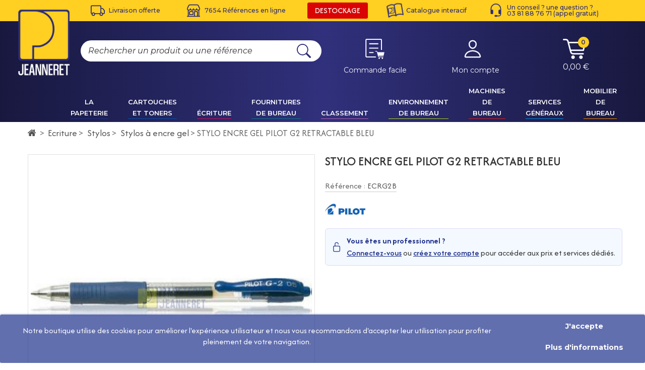

--- FILE ---
content_type: text/html; charset=utf-8
request_url: https://www.j-papeterie.fr/stylos-a-encre-gel/2288-stylo-encre-gel-pilot-g2-retractable-bleu-ecrg2b.html
body_size: 34102
content:

<!DOCTYPE HTML>
<!--[if lt IE 7]> <html class="no-js lt-ie9 lt-ie8 lt-ie7" lang="fr-fr"><![endif]-->
<!--[if IE 7]><html class="no-js lt-ie9 lt-ie8 ie7" lang="fr-fr"><![endif]-->
<!--[if IE 8]><html class="no-js lt-ie9 ie8" lang="fr-fr"><![endif]-->
<!--[if gt IE 8]> <html class="no-js ie9" lang="fr-fr"><![endif]-->
<html lang="fr-fr" 	dir="ltr" class="ltr">

	<head>
		<meta charset="utf-8" />
		<title>STYLO ENCRE GEL PILOT G2 RETRACTABLE BLEU</title>
						
		
		<meta name="robots" content="index, follow">
	
		<meta name="viewport" content="width=device-width, initial-scale=1.0, maximum-scale=5.0">
		<meta name="apple-mobile-web-app-capable" content="yes" />
					<link rel="canonical"
				href="https://www.j-papeterie.fr/stylos-a-encre-gel/2288-stylo-encre-gel-pilot-g2-retractable-bleu-ecrg2b.html" />
		
		<link rel="icon" type="image/vnd.microsoft.icon" href="/img/favicon.ico?1751549972" />
		<link rel="shortcut icon" type="image/x-icon" href="/img/favicon.ico?1751549972" />
														<link rel="stylesheet" href="/themes/pf_golmart/css/global.css?r=051125" type="text/css"
						media="all" />
																<link rel="stylesheet" href="/themes/pf_golmart/css/autoload/global.css?r=051125" type="text/css"
						media="all" />
																
					<link rel="preload"
						href="/themes/pf_golmart/css/product.css?r=051125"
						as="style"
						onload="this.onload=null;this.rel='stylesheet'"
						id="global-style"
						media="all" />

					<noscript>
					<link rel="stylesheet"
							href="/themes/pf_golmart/css/product.css?r=051125"
							id="global-style"
							media="all" />
					</noscript>
																
					<link rel="preload"
						href="/themes/pf_golmart/css/print.css?r=051125"
						as="style"
						onload="this.onload=null;this.rel='stylesheet'"
						id="global-style"
						media="print" />

					<noscript>
					<link rel="stylesheet"
							href="/themes/pf_golmart/css/print.css?r=051125"
							id="global-style"
							media="print" />
					</noscript>
																
					<link rel="preload"
						href="/js/jquery/plugins/fancybox/jquery.fancybox.css?r=051125"
						as="style"
						onload="this.onload=null;this.rel='stylesheet'"
						id="global-style"
						media="all" />

					<noscript>
					<link rel="stylesheet"
							href="/js/jquery/plugins/fancybox/jquery.fancybox.css?r=051125"
							id="global-style"
							media="all" />
					</noscript>
																
					<link rel="preload"
						href="/js/jquery/plugins/bxslider/jquery.bxslider.css?r=051125"
						as="style"
						onload="this.onload=null;this.rel='stylesheet'"
						id="global-style"
						media="all" />

					<noscript>
					<link rel="stylesheet"
							href="/js/jquery/plugins/bxslider/jquery.bxslider.css?r=051125"
							id="global-style"
							media="all" />
					</noscript>
																
					<link rel="preload"
						href="/themes/pf_golmart/css/modules/blockcart/blockcart.css?r=051125"
						as="style"
						onload="this.onload=null;this.rel='stylesheet'"
						id="global-style"
						media="all" />

					<noscript>
					<link rel="stylesheet"
							href="/themes/pf_golmart/css/modules/blockcart/blockcart.css?r=051125"
							id="global-style"
							media="all" />
					</noscript>
																
					<link rel="preload"
						href="/modules/ybc_blocksearch/views/css/blocksearch.css?r=051125"
						as="style"
						onload="this.onload=null;this.rel='stylesheet'"
						id="global-style"
						media="all" />

					<noscript>
					<link rel="stylesheet"
							href="/modules/ybc_blocksearch/views/css/blocksearch.css?r=051125"
							id="global-style"
							media="all" />
					</noscript>
																
					<link rel="preload"
						href="/themes/pf_golmart/css/modules/ptspagebuilder/assets/pagebuilder.css?r=051125"
						as="style"
						onload="this.onload=null;this.rel='stylesheet'"
						id="global-style"
						media="all" />

					<noscript>
					<link rel="stylesheet"
							href="/themes/pf_golmart/css/modules/ptspagebuilder/assets/pagebuilder.css?r=051125"
							id="global-style"
							media="all" />
					</noscript>
																
					<link rel="preload"
						href="/modules/prodquestions/views/css/prodquestions.css?r=051125"
						as="style"
						onload="this.onload=null;this.rel='stylesheet'"
						id="global-style"
						media="all" />

					<noscript>
					<link rel="stylesheet"
							href="/modules/prodquestions/views/css/prodquestions.css?r=051125"
							id="global-style"
							media="all" />
					</noscript>
																
					<link rel="preload"
						href="/modules/shoppinglist/views/css/shoppinglist.css?r=051125"
						as="style"
						onload="this.onload=null;this.rel='stylesheet'"
						id="global-style"
						media="all" />

					<noscript>
					<link rel="stylesheet"
							href="/modules/shoppinglist/views/css/shoppinglist.css?r=051125"
							id="global-style"
							media="all" />
					</noscript>
																
					<link rel="preload"
						href="/modules/pm_advancedsearch4/js/jqueryui/ui_theme_front/theme1/jquery-ui-1.8.13.custom.css?r=051125"
						as="style"
						onload="this.onload=null;this.rel='stylesheet'"
						id="global-style"
						media="all" />

					<noscript>
					<link rel="stylesheet"
							href="/modules/pm_advancedsearch4/js/jqueryui/ui_theme_front/theme1/jquery-ui-1.8.13.custom.css?r=051125"
							id="global-style"
							media="all" />
					</noscript>
																
					<link rel="preload"
						href="/modules/opartdevis/views/css/opartdevis_1.css?r=051125"
						as="style"
						onload="this.onload=null;this.rel='stylesheet'"
						id="global-style"
						media="all" />

					<noscript>
					<link rel="stylesheet"
							href="/modules/opartdevis/views/css/opartdevis_1.css?r=051125"
							id="global-style"
							media="all" />
					</noscript>
													

    

<!-- MODULE PM_AdvancedSearch4 || Presta-Module.com -->

<!-- MODULE PM_AdvancedSearch4 || Presta-Module.com -->
		
		<link rel="preconnect" href="https://fonts.googleapis.com">
		<link rel="preconnect" href="https://fonts.gstatic.com" crossorigin>
		<link href="https://fonts.googleapis.com/css2?family=Afacad:ital,wght@0,400..700;1,400..700&display=swap"
			rel="stylesheet">
		<link href="https://fonts.googleapis.com/css2?family=Noto+Sans:ital,wght@0,100..900;1,100..900&display=swap"
			rel="stylesheet">
		
		<link href="https://fonts.googleapis.com/css2?family=Montserrat:ital,wght@0,100..900;1,100..900&display=swap"
			rel="stylesheet">
		

		<!--[if IE 8]>
		
<script src="https://oss.maxcdn.com/libs/html5shiv/3.7.0/html5shiv.js"></script>
		
<script src="https://oss.maxcdn.com/libs/respond.js/1.3.0/respond.min.js"></script>
		<![endif]-->
		<!-- IONICONS 7 en local -->
		
		<!-- IMPORTATTION IONICONS-S2I EVOLUTION -->
		
		<!-- IMPORTATION FONT AWESOME -S2I EVOLUTION -->
		
		<!-- IMPORTATION CSS CUSTOM S2I EVOLUTION <link rel="stylesheet" href="/themes/pf_golmart/css/custom_s2i.css?r=0511255" /> 
		
		<link rel="preload" href="/themes/pf_golmart/css/custom_s2i.css?r=181225" as="style" onload="this.onload=null;this.rel='stylesheet'"> -->
		<link rel="stylesheet" href="/themes/pf_golmart/css/custom_s2i.css?r=181225" type="text/css" media="all" />
		<!-- <noscript><link href="/themes/pf_golmart/css/custom_s2i.css" rel="stylesheet" type="text/css" /></noscript> -->
		<!-- IMPORTATION JS CUSTOM S2I EVOLUTION-->
		
		<!-- importation librairie sticky menu-->
		
		<!-- import mmenu 
		<link rel="stylesheet" href="/themes/pf_golmart/css/jquery.mmenu.all.css" /> -->
		<link rel="preload" href="/themes/pf_golmart/css/jquery.mmenu.all.css" as="style" onload="this.onload=null;this.rel='stylesheet'" id="global-style" media="all" />
<noscript><link rel="stylesheet" href="/themes/pf_golmart/css/jquery.mmenu.all.css" id="global-style" media="all" /></noscript>
		
		
		<!-- import facebook API 
		
<script defer src="https://connect.facebook.net/fr_FR/all.js#xfbml=1"></script> -->

		
		<link rel="preload" href="/js/jquery/plugins/select2/select2.min.css" as="style" onload="this.onload=null;this.rel='stylesheet'">
		<noscript><link href="/js/jquery/plugins/select2/select2.min.css" rel="stylesheet" type="text/css" /></noscript>
		
		
		

		<!-- Google tag (gtag.js) -->
		
		
		
<script type="application/ld+json">
{
  "@context": "https://schema.org",
  "@type": "LocalBusiness",
  "name": "Papeterie jeanneret",
  "image": "https://www.j-papeterie.fr/img/logo-jeanneret-complet.png",
  "description": "Papeterie et fournitures de bureau à Besançon.",
  "@id": "https://www.j-papeterie.fr",
  "url": "https://www.j-papeterie.fr",
  "telephone": "+33 03 81 88 76 71",

  "address": {
    "@type": "PostalAddress",
    "streetAddress": "1B rue de l'Esplanade Nord",
    "addressLocality": "Thise",
    "postalCode": "25200",
    "addressCountry": "FR"
  },
  "geo": {
    "@type": "GeoCoordinates",
    "latitude": 47.272907,
    "longitude": 6.063384
  },
  "openingHoursSpecification": [
    {
      "@type": "OpeningHoursSpecification",
      "dayOfWeek": [
        "Monday",
        "Tuesday",
        "Wednesday",
        "Thursday",
        "Friday"
      ],
      "opens": "08:00",
      "closes": "17:30"
    }
  ],
  "paymentAccepted": ["Cash", "Credit Card", "Check"],
  "priceRange": "€",
  "sameAs": [
    "https://www.facebook.com/people/Jeanneret-Bureau-Scolaire/100064106137360/",
    "https://www.linkedin.com/company/jeanneret/"
  ]
}
</script>
<script type="application/ld+json">
	{
	"@context": "https://schema.org",
	"@type": "WebSite",
	"url": "https://www.j-papeterie.fr",
	"potentialAction": {
		"@type": "SearchAction",
		"target": "https://www.j-papeterie.fr/earch-result?search_query=search_term_string",
		"query-input": "required name=search_term_string"
	}
	}
	</script>
	<script type="application/ld+json">
{
  "@context": "https://schema.org",
  "@type": "Organization",
  "name": "Papeterie Jeanneret",
  "url": "https://www.j-papeterie.fr",
  "logo": "https://www.j-papeterie.fr/img/logo-jeanneret-complet.png",
  "sameAs": [
    "https://www.linkedin.com/company/jeanneret/",
    "https://www.facebook.com/people/Jeanneret-Bureau-Scolaire/100064106137360/"
  ]
}
</script>
	</head>
	<body id="product" 		class="notlogged product product-2288 product-stylo-encre-gel-pilot-g2-retractable-bleu category-65 category-stylos-a-encre-gel hide-left-column hide-right-column lang_fr layout-fullwidth">
				<!-- Google Tag Manager (noscript) -->
<noscript><iframe src="https://www.googletagmanager.com/ns.html?id=GTM-56ZWGCZT"
height="0" width="0" style="display:none;visibility:hidden"></iframe></noscript>
<!-- End Google Tag Manager (noscript) -->
			
		
		
		

					
			<div id="page">
																														
<header id="header" class="header3" style="background: linear-gradient(to right, #18183F, #30307C, #18183F);">
	<div id="topbar" class="topbar">
		<div class="container">
			<div class="top-item" id="top-delivery">
				<ion-icon src="/themes/pf_golmart/assets/bootstrapicons/truck.svg" class="icone-large"></ion-icon>
				<span>Livraison offerte
					
				</span>
			</div>
			<div class="top-item" id="top-ref">
				<ion-icon name="storefront-outline" class="icone-large"></ion-icon>
				<span>7654 Références en ligne</span>
			</div>
			<div class="top-item" id="top-destockage">
				<a class="btn btn-default button button-small"
					href="https://www.j-papeterie.fr/334-destockage" title="Destockage"
					id="button-destockage">
					<b class="button-destockage">Destockage</b>
				</a>
			</div>
							
				<div class="top-item" id="top-catalog">
					<a href="https://catalogue.j-papeterie.fr/html/catalogue_general_jeanneret_1110/"  title="Catalogue de fournitures de bureau Jeanneret Besançon" target="_blank" >
						<ion-icon src="/themes/pf_golmart/assets/bootstrapicons/book.svg" class="icone-large icone-catalog"></ion-icon>
						<span>Catalogue interacif</span>	
					</a>
				</div>
						<div class="top-item" id="top-tel">
				<a href="tel:0381887671">
					<ion-icon src="/themes/pf_golmart/assets/bootstrapicons/headset.svg" class="icone-large"></ion-icon>
					<div class="text-container">
						<span>Un conseil ? une question ?</span>
						<span>03 81 88 76 71 (appel gratuit)</span>
					</div>
				</a>
			</div>
		</div>
	</div>
	<div id="header-main" class="header">
		<div id="header_logo">
			<div id="logo-theme"
				class="logo-store">
				<a href="https://www.j-papeterie.fr/"
					title="Papeterie Jeanneret">
											<img class="logo img-responsive "
							src="https://www.j-papeterie.fr/img/jeanneret-logo-1728325222.png" alt="Papeterie Jeanneret" width="128" height ="159" />
									</a>
			</div>
		</div>
		<div class="container container-droite">
			<div class="row row-container-droite row-container-droite-haut">
				
									<div class="header-search">
						<!-- Block search module TOP -->

<div class="ets_search_block_top">
    <form class="ybc_searchbox" method="get"
        action="https://www.j-papeterie.fr/earch-result">
        <input class="search_query form-control ybc_search_query search_query_top" type="text" name="search_query"
            placeholder="Rechercher un produit ou une référence"
            value="" />
        <button type="submit" name="submit_search" class="button-search" aria-label="Rechercher">
            <ion-icon src="/themes/pf_golmart/assets/bootstrapicons/search.svg" class="icone-large icone-blue">
            </ion-icon>
        </button>
    </form>
    <div class="search_block_results">
    </div>
</div>

<style type="text/css">
            .ets_search_block_top .btn.button-search {
            background-color: #ffffff;
        }

        .ets_search_block_top .btn.button-search {
            color:#ffffff;
        }

                .ets_search_block_top .btn.button-search:hover {
            background-color: #ffcf21;
        }

                .search_block_results .box_button_see {
            background-color:#2d2c78;
        }

                .search_block_results .box_button_see:hover {
            background-color: #ffcf21;
        }

        /*         .wrap_header_tap ul li.active a {
            background-color: #2fb5d2;
        }

     */
            .ets_search_block_top .btn.button-search::before {
            color:#ffffff;
        }

        .title_group span.total {
            /*color:#ffffff;*/
        }

        a.ets_link_see {
            color:#ffffff;
        }

        /* .wrap_header_tap ul li.active a{
color:#ffffff;
        }

        .wrap_header_tap ul li.active a span {
            color:#ffffff;
        }

        */
    </style>
<!-- /Block search module TOP -->
					</div>
					
				
				
									<div class="header-right">
						<div id="commande-facile">
							<ion-icon src="/themes/pf_golmart/assets/customicons/icon-easy-order.svg"
								class="icone-xx-large icone-white"></ion-icon><span>Commande facile</span>
							<div class="commande-facile-dropdown">
								<ul>
									<li>
										<a href="/page/6-formulaire-de-commande-rapide" title="Commande rapide">
											<ion-icon name="flash-outline" class="icone-small"></ion-icon>
											Commande rapide
										</a>
									</li>
									<li>
										<a href="https://www.j-papeterie.fr/?fc=module&module=shoppinglist&controller=accountshoppinglist"
											title="Listes de courses">
											<ion-icon name="list-outline" class="icone-small"></ion-icon>
											Listes de courses
										</a>
									</li>
								</ul>
							</div>
						</div>

						<div class="my_account">

								
								<a href="https://www.j-papeterie.fr/connexion?back=%2Fstylos-a-encre-gel%2F2288-stylo-encre-gel-pilot-g2-retractable-bleu-ecrg2b.html"
								class="my-account-container" title="Mon compte" rel="nofollow">
								<ion-icon name="person-outline" class="icone-xx-large icone-white"></ion-icon>
								<span class="login_btn">Mon compte</span>
								</a>
													</div>
						<div id="panier-rapide">
							<!-- MODULE Block cart -->
	<div id="pts-mini-cart" class="clearfix">
		<div id="cart" class="shopping_cart">
		<div class="heading">
			<div class="mini-cart cart-inner">
				<a href="https://www.j-papeterie.fr/commande"
					title="Voir mon panier" rel="nofollow">
					
					<span class="ajax_cart_quantity past">0</span>
					
										</a>
				
				<div class="ajax_cart_total unvisible">
									</div>

				<div class="ajax_cart_no_product">
					
					<span class="mini-cart-count"><span id="mini-cart-count-price">0,00 €</span></span>
				</div>
				


			</div>
		</div>

					<div class="cart_block block exclusive content ">
				<div class="block_content">
					<!-- block list of products -->
					<div
						class="cart_block_list">
												<p class="cart_block_no_products">
							Aucun produit
						</p>
																		<div class="cart-prices mini-cart-total">
							<!-- S2I : enleve de l'affichage la ligne de frais de ports -->
							<!--<div class="cart-prices-line first-line">
								<span class="price cart_block_shipping_cost ajax_cart_shipping_cost unvisible">
																			 À définir																	</span>
								<span class="unvisible">
									Livraison
								</span>
							</div>-->
																					<div class="cart-prices-line last-line">
							<span class="price cart_block_total ajax_block_cart_total">
																	</span>
								<span>Total</span>
							</div>
													</div>
						<p class="cart-buttons clearfix">
							<a id="button_order_cart" class="btn btn-default button button-small pull-right"
								href="https://www.j-papeterie.fr/commande"
								title="Commander" rel="nofollow">
								<span>
									Commander<i class="icon-chevron-right right"></i>
								</span>
							</a>
						</p>
					</div>
				</div>
			</div><!-- .cart_block -->
			</div>
		</div>

	<div id="layer_cart">
		<div class="clearfix">
			<div class="layer_cart_product col-xs-12 col-md-6">
				<span class="cross" title="Fermer la fenêtre"></span>
				<span class="title">
					<i class="icon-check"></i>Produit ajouté au panier avec succès
				</span>
				<div class="product-image-container layer_cart_img">
				</div>
				<div class="layer_cart_product_info">
					<span id="layer_cart_product_title" class="product-name"></span>
					<span id="layer_cart_product_attributes"></span>
					<div>
						<strong class="dark">Quantité</strong>
						<span id="layer_cart_product_quantity"></span>
					</div>
					<div>
						<strong class="dark">Total</strong>
						<span id="layer_cart_product_price"></span>
					</div>
				</div>
			</div>
			<div class="layer_cart_cart col-xs-12 col-md-6">
				<span class="title">
					<!-- Plural Case [both cases are needed because page may be updated in Javascript] -->
					<span class="ajax_cart_product_txt_s  unvisible">
						Il y a <span class="ajax_cart_quantity">0</span> produits dans votre panier.
					</span>
					<!-- Singular Case [both cases are needed because page may be updated in Javascript] -->
					<span class="ajax_cart_product_txt ">
						Il y a 1 produit dans votre panier.
					</span>
				</span>
				<div class="layer_cart_row">
					<strong class="dark">
						Total produits
											</strong>
					<span class="ajax_block_products_total">
											</span>
				</div>

								<div class="layer_cart_row">
					<strong
						class="dark unvisible">
						Frais de port&nbsp;					</strong>
					<span
						class="ajax_cart_shipping_cost unvisible">
													À définir											</span>
				</div>
								<div class="layer_cart_row">
					<strong class="dark">
						Total
											</strong>
					<span class="ajax_block_cart_total">
											</span>
				</div>
				<div class="button-container">
					<span class="continue btn btn-default button exclusive-medium"
						title="Continuer mes achats">
						<span>
							<i class="icon-chevron-left left"></i>Continuer mes achats
						</span>
					</span>
					<a class="btn btn-default button button-medium pull-right"
						href="https://www.j-papeterie.fr/commande"
						title="Commander" rel="nofollow">
						<span>
							Commander<i class="icon-chevron-right right"></i>
						</span>
					</a>
				</div>
			</div>
		</div>
		<!--<div class="crossseling"></div>-->
	</div> <!-- #layer_cart -->
	<div class="layer_cart_overlay"></div>

<!-- /MODULE Block cart -->
<style>
	
	.lgcookieslaw_banner {
		display: table;
		width:100%;
		min-height: 54px;
		position:fixed;
		left:0;
		repeat-x scroll left top;
		background: #1F318B;
		border-color: #1F318B;
		border-left: 1px solid #1F318B;
		border-radius: 3px 3px 3px 3px;
		border-right: 1px solid #1F318B;
		color: #FFFFFF !important;
		z-index: 99999;
		border-style: solid;
		border-width: 1px;
		margin: 0;
		outline: medium none;
		text-align: center;
		vertical-align: middle;
		text-shadow: 0 0 0 0;
		-webkit-box-shadow: 0px 1px 5px 0px #1F318B;
		-moz-box-shadow:    0px 1px 5px 0px #1F318B;
		box-shadow:         0px 1px 5px 0px #1F318B;
	
	bottom:0;;
	opacity:0.7;
	
	}

	.lgcookieslaw_banner > form
	{
		position:relative;
	}

	.lgcookieslaw_banner > form input.lgcookieslaw_btn
	{
		border-color: #1F318B !important;
		background: #1F318B !important;
		color: #FFFFFF;
		text-align: center;
		margin: 0px 0px 8px 0px;
        padding: 5px 7px;
        display: inline-block;
        border: 0;
        font-weight: bold;
	}

	.lgcookieslaw_banner > form input:hover.lgcookieslaw_btn
	{
		moz-opacity:0.85;
		opacity: 0.85;
		filter: alpha(opacity=85);
	}

	.lgcookieslaw_banner > form a.lgcookieslaw_btn
	{
		border-color: #1F318B;
		background: #1F318B;
		color: #FFFFFF;
		margin: 0px 0px 8px 0px;
		text-align: center;
        padding: 5px 7px;
        display: inline-block;
        border: 0;
        font-weight: bold;
	}

	.lgcookieslaw_banner > form a:hover.lgcookieslaw_btn
	{
		moz-opacity:0.85;
		opacity: 0.85;
		filter: alpha(opacity=85);
	}

	.lgcookieslaw_close_banner_btn
	{
		cursor:pointer;
		width:21px;
		height:21px;
		max-width:21px;
	}

</style>
	


<div class="lgcookieslaw_banner">
	<form method="post" action="/stylos-a-encre-gel/2288-stylo-encre-gel-pilot-g2-retractable-bleu-ecrg2b.html" name="">
				<div class="" style="display:table; margin:0 auto;">
						<div style="display:table-cell; vertical-align: middle; padding:5px 25px 5px 5px;" ><p><span style="font-family: Afacad, arial, helvetica, sans-serif;">Notre boutique utilise des cookies pour améliorer l'expérience utilisateur et nous vous recommandons d'accepter leur utilisation pour profiter pleinement de votre navigation.</span></p></div>
							<div style="display:table-cell; vertical-align: middle; padding:5px">
					<input name="aceptocookies" class="button lgcookieslaw_btn" type="submit" href="https://www.j-papeterie.fr/page/2-mentions-legales" value="J'accepte" >
					<a class="button lgcookieslaw_btn"  href="https://www.j-papeterie.fr/page/2-mentions-legales" >Plus d'informations
					</a>
				</div>
			
		</div>
					</form>

</div>

						</div>
					</div>
							</div>

			<div class="row row-container-droite row-container-droite-bas"> 
				<div id="pts-mainnav">
					<div class="container">
						<div class="wrap">
							<div class="inner">
								<div class="row">
									
																			
										<div class="  main-menu">
											<nav id="cavas_menu"  class="sf-contener pts-megamenu">
    <div class="navbar" role="navigation">
        <!-- Brand and toggle get grouped for better mobile display -->
        <div class="navbar-header">
            <button type="button" class="navbar-toggle" data-toggle="collapse" data-target=".navbar-ex1-collapse">
                <span class="sr-only">Basculer la navigation</span>
                <span class="icon-bar"></span>
                <span class="icon-bar"></span>
                <span class="icon-bar"></span>
            </button>
        </div>
        <!-- Collect the nav links, forms, and other content for toggling -->
        <div id="pts-top-menu" class="collapse navbar-collapse navbar-ex1-collapse ">
            <ul class="nav navbar-nav megamenu"><li class="c2 aligned-fullwidth parent dropdown " >
                    <a href="https://www.j-papeterie.fr/9-faconnes-de-papier" class="dropdown-toggle" data-toggle="dropdown" target="_self"><span class="menu-title">LA PAPETERIE</span><b class="caret"></b></a><div class="dropdown-menu"  style="width:1600px" ><div class="dropdown-menu-inner"><div class="row"><div class="mega-col col-md-12 col-lg-12"><div class="mega-col-inner"><div class="pts-widget" id="wid-1461244162-1500117184">
<div class="categories clearfix">
      <!-- Subcategories -->
    <div class="clearfix">
      <ul class="sub_cat_liste_menu">
                  
          <li class="sub_cat_liste_elem_menu" >
            <div class="content-title_liste_menu">
              
              <span class="titre-sous-categorie">
                                  <div class="label-with-arrow">
                    Papiers
                    <ion-icon name="chevron-down-outline"></ion-icon>
                  </div>
                              </span>
            </div>
            <ul class="sub_sub_cat_liste_menu">
                                                <li>
                    <div class="label-with-arrow label-with-arrow-animate">
                      <a href="https://www.j-papeterie.fr/11-papier-blanc">Papier blanc</a>
                      <ion-icon name="chevron-forward-outline"></ion-icon>
                    </div>
                  </li>
                                  <li>
                    <div class="label-with-arrow label-with-arrow-animate">
                      <a href="https://www.j-papeterie.fr/12-papier-couleur">Papier couleur</a>
                      <ion-icon name="chevron-forward-outline"></ion-icon>
                    </div>
                  </li>
                                  <li>
                    <div class="label-with-arrow label-with-arrow-animate">
                      <a href="https://www.j-papeterie.fr/760-papier-recyle">Papier recylé</a>
                      <ion-icon name="chevron-forward-outline"></ion-icon>
                    </div>
                  </li>
                                  <li>
                    <div class="label-with-arrow label-with-arrow-animate">
                      <a href="https://www.j-papeterie.fr/13-papier-kraft">Papier kraft</a>
                      <ion-icon name="chevron-forward-outline"></ion-icon>
                    </div>
                  </li>
                                  <li>
                    <div class="label-with-arrow label-with-arrow-animate">
                      <a href="https://www.j-papeterie.fr/14-papier-calque">Papier calque</a>
                      <ion-icon name="chevron-forward-outline"></ion-icon>
                    </div>
                  </li>
                                  <li>
                    <div class="label-with-arrow label-with-arrow-animate">
                      <a href="https://www.j-papeterie.fr/16-papier-dessin">Papier dessin</a>
                      <ion-icon name="chevron-forward-outline"></ion-icon>
                    </div>
                  </li>
                                  <li>
                    <div class="label-with-arrow label-with-arrow-animate">
                      <a href="https://www.j-papeterie.fr/17-supports-speciaux">Supports spéciaux</a>
                      <ion-icon name="chevron-forward-outline"></ion-icon>
                    </div>
                  </li>
                                  <li>
                    <div class="label-with-arrow label-with-arrow-animate">
                      <a href="https://www.j-papeterie.fr/295-papier-millimetre">Papier millimétré</a>
                      <ion-icon name="chevron-forward-outline"></ion-icon>
                    </div>
                  </li>
                                          </ul>
          </li>
                  
          <li class="sub_cat_liste_elem_menu" >
            <div class="content-title_liste_menu">
              
              <span class="titre-sous-categorie">
                                  <div class="label-with-arrow">
                    Blocs de bureau
                    <ion-icon name="chevron-down-outline"></ion-icon>
                  </div>
                              </span>
            </div>
            <ul class="sub_sub_cat_liste_menu">
                                                <li>
                    <div class="label-with-arrow label-with-arrow-animate">
                      <a href="https://www.j-papeterie.fr/37-blocs-notes">Blocs notes</a>
                      <ion-icon name="chevron-forward-outline"></ion-icon>
                    </div>
                  </li>
                                  <li>
                    <div class="label-with-arrow label-with-arrow-animate">
                      <a href="https://www.j-papeterie.fr/38-blocs-messages">Blocs messages</a>
                      <ion-icon name="chevron-forward-outline"></ion-icon>
                    </div>
                  </li>
                                  <li>
                    <div class="label-with-arrow label-with-arrow-animate">
                      <a href="https://www.j-papeterie.fr/39-blocs-cubes">Blocs cubes</a>
                      <ion-icon name="chevron-forward-outline"></ion-icon>
                    </div>
                  </li>
                                  <li>
                    <div class="label-with-arrow label-with-arrow-animate">
                      <a href="https://www.j-papeterie.fr/40-post-it">Post-it</a>
                      <ion-icon name="chevron-forward-outline"></ion-icon>
                    </div>
                  </li>
                                          </ul>
          </li>
                  
          <li class="sub_cat_liste_elem_menu" >
            <div class="content-title_liste_menu">
              
              <span class="titre-sous-categorie">
                                  <div class="label-with-arrow">
                    Carnets
                    <ion-icon name="chevron-down-outline"></ion-icon>
                  </div>
                              </span>
            </div>
            <ul class="sub_sub_cat_liste_menu">
                                                <li>
                    <div class="label-with-arrow label-with-arrow-animate">
                      <a href="https://www.j-papeterie.fr/51-carnets-clairefontaine-90g">Carnets Clairefontaine 90g</a>
                      <ion-icon name="chevron-forward-outline"></ion-icon>
                    </div>
                  </li>
                                  <li>
                    <div class="label-with-arrow label-with-arrow-animate">
                      <a href="https://www.j-papeterie.fr/50-carnets-calligraphe-70g">Carnets Calligraphe 70g</a>
                      <ion-icon name="chevron-forward-outline"></ion-icon>
                    </div>
                  </li>
                                  <li>
                    <div class="label-with-arrow label-with-arrow-animate">
                      <a href="https://www.j-papeterie.fr/775-carnets-haut-de-gamme">Carnets haut de gamme</a>
                      <ion-icon name="chevron-forward-outline"></ion-icon>
                    </div>
                  </li>
                                  <li>
                    <div class="label-with-arrow label-with-arrow-animate">
                      <a href="https://www.j-papeterie.fr/779-carnets-kraft">Carnets Kraft</a>
                      <ion-icon name="chevron-forward-outline"></ion-icon>
                    </div>
                  </li>
                                          </ul>
          </li>
                  
          <li class="sub_cat_liste_elem_menu" >
            <div class="content-title_liste_menu">
              
              <span class="titre-sous-categorie">
                                  <div class="label-with-arrow">
                    Cahiers
                    <ion-icon name="chevron-down-outline"></ion-icon>
                  </div>
                              </span>
            </div>
            <ul class="sub_sub_cat_liste_menu">
                                                <li>
                    <div class="label-with-arrow label-with-arrow-animate">
                      <a href="https://www.j-papeterie.fr/42-cahiers-calligraphe-70g">Cahiers Calligraphe 70g</a>
                      <ion-icon name="chevron-forward-outline"></ion-icon>
                    </div>
                  </li>
                                  <li>
                    <div class="label-with-arrow label-with-arrow-animate">
                      <a href="https://www.j-papeterie.fr/43-cahiers-clairefontaine-90g">Cahiers Clairefontaine 90g</a>
                      <ion-icon name="chevron-forward-outline"></ion-icon>
                    </div>
                  </li>
                                  <li>
                    <div class="label-with-arrow label-with-arrow-animate">
                      <a href="https://www.j-papeterie.fr/44-cahiers-calligraphe-90g">Cahiers Calligraphe 90g</a>
                      <ion-icon name="chevron-forward-outline"></ion-icon>
                    </div>
                  </li>
                                  <li>
                    <div class="label-with-arrow label-with-arrow-animate">
                      <a href="https://www.j-papeterie.fr/46-cahiers-recycle-70g">Cahiers Recyclé 70g</a>
                      <ion-icon name="chevron-forward-outline"></ion-icon>
                    </div>
                  </li>
                                  <li>
                    <div class="label-with-arrow label-with-arrow-animate">
                      <a href="https://www.j-papeterie.fr/47-fonctionnels">Fonctionnels</a>
                      <ion-icon name="chevron-forward-outline"></ion-icon>
                    </div>
                  </li>
                                  <li>
                    <div class="label-with-arrow label-with-arrow-animate">
                      <a href="https://www.j-papeterie.fr/731-scolaires">Scolaires</a>
                      <ion-icon name="chevron-forward-outline"></ion-icon>
                    </div>
                  </li>
                                          </ul>
          </li>
                  
          <li class="sub_cat_liste_elem_menu" >
            <div class="content-title_liste_menu">
              
              <span class="titre-sous-categorie">
                                  <div class="label-with-arrow">
                    Répertoires
                    <ion-icon name="chevron-down-outline"></ion-icon>
                  </div>
                              </span>
            </div>
            <ul class="sub_sub_cat_liste_menu">
                                                <li>
                    <div class="label-with-arrow label-with-arrow-animate">
                      <a href="https://www.j-papeterie.fr/53-calligraphe-70g">Calligraphe 70g</a>
                      <ion-icon name="chevron-forward-outline"></ion-icon>
                    </div>
                  </li>
                                  <li>
                    <div class="label-with-arrow label-with-arrow-animate">
                      <a href="https://www.j-papeterie.fr/54-clairefontaine-90g">Clairefontaine 90g</a>
                      <ion-icon name="chevron-forward-outline"></ion-icon>
                    </div>
                  </li>
                                  <li>
                    <div class="label-with-arrow label-with-arrow-animate">
                      <a href="https://www.j-papeterie.fr/55-rhodia">Rhodia</a>
                      <ion-icon name="chevron-forward-outline"></ion-icon>
                    </div>
                  </li>
                                          </ul>
          </li>
                  
          <li class="sub_cat_liste_elem_menu" >
            <div class="content-title_liste_menu">
              
              <span class="titre-sous-categorie">
                                  <div class="label-with-arrow label-with-arrow-animate">
                    <a class="subcategory-name_menu"
                      href="https://www.j-papeterie.fr/56-feuilles-et-copies">Feuilles et copies</a>
                    <ion-icon name="chevron-forward-outline"></ion-icon>
                  </div>
                              </span>
            </div>
            <ul class="sub_sub_cat_liste_menu">
                          </ul>
          </li>
                  
          <li class="sub_cat_liste_elem_menu" >
            <div class="content-title_liste_menu">
              
              <span class="titre-sous-categorie">
                                  <div class="label-with-arrow label-with-arrow-animate">
                    <a class="subcategory-name_menu"
                      href="https://www.j-papeterie.fr/57-fiches-bristol">Fiches Bristol</a>
                    <ion-icon name="chevron-forward-outline"></ion-icon>
                  </div>
                              </span>
            </div>
            <ul class="sub_sub_cat_liste_menu">
                          </ul>
          </li>
                  
          <li class="sub_cat_liste_elem_menu" >
            <div class="content-title_liste_menu">
              
              <span class="titre-sous-categorie">
                                  <div class="label-with-arrow label-with-arrow-animate">
                    <a class="subcategory-name_menu"
                      href="https://www.j-papeterie.fr/59-carnets-a-souche">Carnets à souche</a>
                    <ion-icon name="chevron-forward-outline"></ion-icon>
                  </div>
                              </span>
            </div>
            <ul class="sub_sub_cat_liste_menu">
                          </ul>
          </li>
                  
          <li class="sub_cat_liste_elem_menu" >
            <div class="content-title_liste_menu">
              
              <span class="titre-sous-categorie">
                                  <div class="label-with-arrow label-with-arrow-animate">
                    <a class="subcategory-name_menu"
                      href="https://www.j-papeterie.fr/61-comptabilite">Comptabilité</a>
                    <ion-icon name="chevron-forward-outline"></ion-icon>
                  </div>
                              </span>
            </div>
            <ul class="sub_sub_cat_liste_menu">
                          </ul>
          </li>
                  
          <li class="sub_cat_liste_elem_menu" >
            <div class="content-title_liste_menu">
              
              <span class="titre-sous-categorie">
                                  <div class="label-with-arrow">
                    Agendas
                    <ion-icon name="chevron-down-outline"></ion-icon>
                  </div>
                              </span>
            </div>
            <ul class="sub_sub_cat_liste_menu">
                                                <li>
                    <div class="label-with-arrow label-with-arrow-animate">
                      <a href="https://www.j-papeterie.fr/215-perpetuels">Perpétuels</a>
                      <ion-icon name="chevron-forward-outline"></ion-icon>
                    </div>
                  </li>
                                  <li>
                    <div class="label-with-arrow label-with-arrow-animate">
                      <a href="https://www.j-papeterie.fr/210-agendas-septembre-a-septembre">Agendas Septembre à septembre</a>
                      <ion-icon name="chevron-forward-outline"></ion-icon>
                    </div>
                  </li>
                                  <li>
                    <div class="label-with-arrow label-with-arrow-animate">
                      <a href="https://www.j-papeterie.fr/212-journaliers">Journaliers</a>
                      <ion-icon name="chevron-forward-outline"></ion-icon>
                    </div>
                  </li>
                                  <li>
                    <div class="label-with-arrow label-with-arrow-animate">
                      <a href="https://www.j-papeterie.fr/213-calendriers">Calendriers</a>
                      <ion-icon name="chevron-forward-outline"></ion-icon>
                    </div>
                  </li>
                                  <li>
                    <div class="label-with-arrow label-with-arrow-animate">
                      <a href="https://www.j-papeterie.fr/214-blocs-ephemerides">Blocs éphémérides</a>
                      <ion-icon name="chevron-forward-outline"></ion-icon>
                    </div>
                  </li>
                                  <li>
                    <div class="label-with-arrow label-with-arrow-animate">
                      <a href="https://www.j-papeterie.fr/211-semainiers">Semainiers</a>
                      <ion-icon name="chevron-forward-outline"></ion-icon>
                    </div>
                  </li>
                                          </ul>
          </li>
                  
          <li class="sub_cat_liste_elem_menu" >
            <div class="content-title_liste_menu">
              
              <span class="titre-sous-categorie">
                                  <div class="label-with-arrow">
                    Bobines
                    <ion-icon name="chevron-down-outline"></ion-icon>
                  </div>
                              </span>
            </div>
            <ul class="sub_sub_cat_liste_menu">
                                                <li>
                    <div class="label-with-arrow label-with-arrow-animate">
                      <a href="https://www.j-papeterie.fr/19-traceur">Traceur</a>
                      <ion-icon name="chevron-forward-outline"></ion-icon>
                    </div>
                  </li>
                                  <li>
                    <div class="label-with-arrow label-with-arrow-animate">
                      <a href="https://www.j-papeterie.fr/20-calcul">Calcul</a>
                      <ion-icon name="chevron-forward-outline"></ion-icon>
                    </div>
                  </li>
                                          </ul>
          </li>
                  
          <li class="sub_cat_liste_elem_menu" >
            <div class="content-title_liste_menu">
              
              <span class="titre-sous-categorie">
                                  <div class="label-with-arrow">
                    Expédition
                    <ion-icon name="chevron-down-outline"></ion-icon>
                  </div>
                              </span>
            </div>
            <ul class="sub_sub_cat_liste_menu">
                                                <li>
                    <div class="label-with-arrow label-with-arrow-animate">
                      <a href="https://www.j-papeterie.fr/306-imprimes-recommandes">Imprimés recommandés</a>
                      <ion-icon name="chevron-forward-outline"></ion-icon>
                    </div>
                  </li>
                                  <li>
                    <div class="label-with-arrow label-with-arrow-animate">
                      <a href="https://www.j-papeterie.fr/308-etiquettes-affranchissement">Etiquettes affranchissement</a>
                      <ion-icon name="chevron-forward-outline"></ion-icon>
                    </div>
                  </li>
                                  <li>
                    <div class="label-with-arrow label-with-arrow-animate">
                      <a href="https://www.j-papeterie.fr/307-cartouches-machines-a-affranchir">Cartouches machines à affranchir</a>
                      <ion-icon name="chevron-forward-outline"></ion-icon>
                    </div>
                  </li>
                                          </ul>
          </li>
                  
          <li class="sub_cat_liste_elem_menu" >
            <div class="content-title_liste_menu">
              
              <span class="titre-sous-categorie">
                                  <div class="label-with-arrow">
                    Etiquettes
                    <ion-icon name="chevron-down-outline"></ion-icon>
                  </div>
                              </span>
            </div>
            <ul class="sub_sub_cat_liste_menu">
                                                <li>
                    <div class="label-with-arrow label-with-arrow-animate">
                      <a href="https://www.j-papeterie.fr/23-etiquettes-en-etui">Etiquettes en étui</a>
                      <ion-icon name="chevron-forward-outline"></ion-icon>
                    </div>
                  </li>
                                  <li>
                    <div class="label-with-arrow label-with-arrow-animate">
                      <a href="https://www.j-papeterie.fr/24-etiquettes-diverses">Etiquettes diverses</a>
                      <ion-icon name="chevron-forward-outline"></ion-icon>
                    </div>
                  </li>
                                  <li>
                    <div class="label-with-arrow label-with-arrow-animate">
                      <a href="https://www.j-papeterie.fr/298-etiquettes-thermiques">Etiquettes thermiques</a>
                      <ion-icon name="chevron-forward-outline"></ion-icon>
                    </div>
                  </li>
                                  <li>
                    <div class="label-with-arrow label-with-arrow-animate">
                      <a href="https://www.j-papeterie.fr/22-etiquettes-a4-imprimante">Etiquettes A4 imprimante</a>
                      <ion-icon name="chevron-forward-outline"></ion-icon>
                    </div>
                  </li>
                                          </ul>
          </li>
                  
          <li class="sub_cat_liste_elem_menu" >
            <div class="content-title_liste_menu">
              
              <span class="titre-sous-categorie">
                                  <div class="label-with-arrow">
                    Enveloppes et pochettes
                    <ion-icon name="chevron-down-outline"></ion-icon>
                  </div>
                              </span>
            </div>
            <ul class="sub_sub_cat_liste_menu">
                                                <li>
                    <div class="label-with-arrow label-with-arrow-animate">
                      <a href="https://www.j-papeterie.fr/29-enveloppes-sans-fenetre">Enveloppes sans fenêtre</a>
                      <ion-icon name="chevron-forward-outline"></ion-icon>
                    </div>
                  </li>
                                  <li>
                    <div class="label-with-arrow label-with-arrow-animate">
                      <a href="https://www.j-papeterie.fr/28-enveloppes-a-fenetre">Enveloppes à fenêtre</a>
                      <ion-icon name="chevron-forward-outline"></ion-icon>
                    </div>
                  </li>
                                  <li>
                    <div class="label-with-arrow label-with-arrow-animate">
                      <a href="https://www.j-papeterie.fr/30-enveloppes-de-couleur">Enveloppes de couleur</a>
                      <ion-icon name="chevron-forward-outline"></ion-icon>
                    </div>
                  </li>
                                  <li>
                    <div class="label-with-arrow label-with-arrow-animate">
                      <a href="https://www.j-papeterie.fr/31-document-ci-inclus">Document ci-inclus</a>
                      <ion-icon name="chevron-forward-outline"></ion-icon>
                    </div>
                  </li>
                                  <li>
                    <div class="label-with-arrow label-with-arrow-animate">
                      <a href="https://www.j-papeterie.fr/32-enveloppes-kraft">Enveloppes kraft</a>
                      <ion-icon name="chevron-forward-outline"></ion-icon>
                    </div>
                  </li>
                                  <li>
                    <div class="label-with-arrow label-with-arrow-animate">
                      <a href="https://www.j-papeterie.fr/33-kraft-a-soufflet">Kraft à soufflet</a>
                      <ion-icon name="chevron-forward-outline"></ion-icon>
                    </div>
                  </li>
                                  <li>
                    <div class="label-with-arrow label-with-arrow-animate">
                      <a href="https://www.j-papeterie.fr/34-enveloppes-mecanisables">Enveloppes mécanisables</a>
                      <ion-icon name="chevron-forward-outline"></ion-icon>
                    </div>
                  </li>
                                  <li>
                    <div class="label-with-arrow label-with-arrow-animate">
                      <a href="https://www.j-papeterie.fr/26-pochettes-a-bulles-d-air">Pochettes à bulles d'air</a>
                      <ion-icon name="chevron-forward-outline"></ion-icon>
                    </div>
                  </li>
                                  <li>
                    <div class="label-with-arrow label-with-arrow-animate">
                      <a href="https://www.j-papeterie.fr/27-enveloppes-administratives">Enveloppes administratives</a>
                      <ion-icon name="chevron-forward-outline"></ion-icon>
                    </div>
                  </li>
                                          </ul>
          </li>
                  
          <li class="sub_cat_liste_elem_menu" >
            <div class="content-title_liste_menu">
              
              <span class="titre-sous-categorie">
                                  <div class="label-with-arrow label-with-arrow-animate">
                    <a class="subcategory-name_menu"
                      href="https://www.j-papeterie.fr/35-emballage">Emballage</a>
                    <ion-icon name="chevron-forward-outline"></ion-icon>
                  </div>
                              </span>
            </div>
            <ul class="sub_sub_cat_liste_menu">
                          </ul>
          </li>
                  
          <li class="sub_cat_liste_elem_menu" >
            <div class="content-title_liste_menu">
              
              <span class="titre-sous-categorie">
                                  <div class="label-with-arrow label-with-arrow-animate">
                    <a class="subcategory-name_menu"
                      href="https://www.j-papeterie.fr/58-manifolds">Manifolds</a>
                    <ion-icon name="chevron-forward-outline"></ion-icon>
                  </div>
                              </span>
            </div>
            <ul class="sub_sub_cat_liste_menu">
                          </ul>
          </li>
              </ul>
    </div>
  </div></div></div></div></div></div></div></li><li class="c1 aligned-fullwidth parent dropdown " >
                    <a href="https://www.j-papeterie.fr/3-cartouches-et-toners" class="dropdown-toggle" data-toggle="dropdown" target="_self"><span class="menu-title">CARTOUCHES ET TONERS</span><b class="caret"></b></a><div class="dropdown-menu"  style="width:1600px" ><div class="dropdown-menu-inner"><div class="row"><div class="mega-col col-md-3 col-lg-3"><div class="mega-col-inner"><div class="pts-widget" id="wid-1459945248-1791289421">
<div class="categories clearfix">
      <!-- Subcategories -->
    <div class="clearfix">
      <ul class="sub_cat_liste_menu">
                  
          <li class="sub_cat_liste_elem_menu" >
            <div class="content-title_liste_menu">
              
              <span class="titre-sous-categorie">
                                  <div class="label-with-arrow">
                    Cartouches d&#039;impression
                    <ion-icon name="chevron-down-outline"></ion-icon>
                  </div>
                              </span>
            </div>
            <ul class="sub_sub_cat_liste_menu">
                                                <li>
                    <div class="label-with-arrow label-with-arrow-animate">
                      <a href="https://www.j-papeterie.fr/5-laser">Laser</a>
                      <ion-icon name="chevron-forward-outline"></ion-icon>
                    </div>
                  </li>
                                  <li>
                    <div class="label-with-arrow label-with-arrow-animate">
                      <a href="https://www.j-papeterie.fr/6-jet-d-encre">Jet d'encre</a>
                      <ion-icon name="chevron-forward-outline"></ion-icon>
                    </div>
                  </li>
                                  <li>
                    <div class="label-with-arrow label-with-arrow-animate">
                      <a href="https://www.j-papeterie.fr/763-ruban-matriciel">Ruban matriciel</a>
                      <ion-icon name="chevron-forward-outline"></ion-icon>
                    </div>
                  </li>
                                          </ul>
          </li>
              </ul>
    </div>
  </div></div></div></div><div class="mega-col col-md-5 col-lg-5"><div class="mega-col-inner"><div class="pts-widget" id="wid-1719914009-1368351394"><div class="widget-html">
		<div class="widget-inner block_content">
		<div class='widget-heading title_block'>Cartouches officielles</div>
<div class='wigdet-cartouches-officielles'><a href='https://www.j-papeterie.fr/marque/5_hp'><img src='https://www.j-papeterie.fr/img/cms/logos_marques/logo_hp.png' alt='Cartouches et toners HP' loading='lazy' /></a> <a href='https://www.j-papeterie.fr/marque/6_canon'><img src='https://j-papeterie.fr/img/cms/logos_marques/logo_canon.png' alt='Cartouches et toners Canon' loading='lazy' /></a>  <a href='https://www.j-papeterie.fr/marque/8_brother'><img src='https://j-papeterie.fr/img/cms/logos_marques/logo_brother.png' alt='Cartouches et toners Brother' loading='lazy' /></a> <a href='https://www.j-papeterie.fr/marque/9_samsung'><img src='https://j-papeterie.fr/img/cms/logos_marques/logo_samsung.png' alt='Cartouches et toners Samsung' loading='lazy' /></a> <a href='https://www.j-papeterie.fr/marque/7_lexmark'> <img src='https://j-papeterie.fr/img/cms/logos_marques/logo_lexmark.png' alt='Cartouches et toners Lexmark' loading='lazy' /></a> <a href='https://www.j-papeterie.fr/marque/10_oki'><img src='https://j-papeterie.fr/img/cms/logos_marques/logo_oki.png' alt='logo oki' loading='lazy' /></a></div>
	</div>
</div>
</div></div></div><div class="mega-col col-md-4 col-lg-4"><div class="mega-col-inner"><div class="pts-widget" id="wid-1721031788-1233137898"><div class="widget-html">
		<div class="widget-inner block_content">
		<div class='widget-heading title_block label-with-image'>Le choix éco-responsable <img src='https://www.j-papeterie.fr/img/cms/logos_marques/drapeau-fr.png' width='20' height='auto' alt='owa armor France' /></div>
<div class='wigdet-cartouches-eco'>
<p>Optez pour des cartouches 100% remanufacturées en France. Compatibles toutes marques.</p>
<div><a href='https://www.j-papeterie.fr/marque/22_owa'><img src='https://j-papeterie.fr/img/cms/logos_marques/owa-armor.png' alt='Cartouches et toners reconditionnés en France OWA' loading='lazy' /></a></div>
</div>
	</div>
</div>
</div></div></div></div></div></div></li><li class="c3 aligned-fullwidth parent dropdown " >
                    <a href="https://www.j-papeterie.fr/62-ecriture" class="dropdown-toggle" data-toggle="dropdown" target="_self"><span class="menu-title">&Eacute;CRITURE</span><b class="caret"></b></a><div class="dropdown-menu"  ><div class="dropdown-menu-inner"><div class="row"><div class="mega-col col-md-12 col-lg-12"><div class="mega-col-inner"><div class="pts-widget" id="wid-1461244181-1723643244">
<div class="categories clearfix">
      <!-- Subcategories -->
    <div class="clearfix">
      <ul class="sub_cat_liste_menu">
                  
          <li class="sub_cat_liste_elem_menu" >
            <div class="content-title_liste_menu">
              
              <span class="titre-sous-categorie">
                                  <div class="label-with-arrow">
                    Stylos
                    <ion-icon name="chevron-down-outline"></ion-icon>
                  </div>
                              </span>
            </div>
            <ul class="sub_sub_cat_liste_menu">
                                                <li>
                    <div class="label-with-arrow label-with-arrow-animate">
                      <a href="https://www.j-papeterie.fr/65-stylos-a-encre-gel">Stylos à encre gel</a>
                      <ion-icon name="chevron-forward-outline"></ion-icon>
                    </div>
                  </li>
                                  <li>
                    <div class="label-with-arrow label-with-arrow-animate">
                      <a href="https://www.j-papeterie.fr/66-stylos-plume">Stylos plume</a>
                      <ion-icon name="chevron-forward-outline"></ion-icon>
                    </div>
                  </li>
                                  <li>
                    <div class="label-with-arrow label-with-arrow-animate">
                      <a href="https://www.j-papeterie.fr/67-stylos-roller">Stylos roller</a>
                      <ion-icon name="chevron-forward-outline"></ion-icon>
                    </div>
                  </li>
                                  <li>
                    <div class="label-with-arrow label-with-arrow-animate">
                      <a href="https://www.j-papeterie.fr/68-stylos-feutre">Stylos feutre</a>
                      <ion-icon name="chevron-forward-outline"></ion-icon>
                    </div>
                  </li>
                                  <li>
                    <div class="label-with-arrow label-with-arrow-animate">
                      <a href="https://www.j-papeterie.fr/69-recharges-pour-stylos">Recharges pour stylos</a>
                      <ion-icon name="chevron-forward-outline"></ion-icon>
                    </div>
                  </li>
                                  <li>
                    <div class="label-with-arrow label-with-arrow-animate">
                      <a href="https://www.j-papeterie.fr/64-stylos-a-bille">Stylos à bille</a>
                      <ion-icon name="chevron-forward-outline"></ion-icon>
                    </div>
                  </li>
                                          </ul>
          </li>
                  
          <li class="sub_cat_liste_elem_menu" >
            <div class="content-title_liste_menu">
              
              <span class="titre-sous-categorie">
                                  <div class="label-with-arrow">
                    Marqueurs
                    <ion-icon name="chevron-down-outline"></ion-icon>
                  </div>
                              </span>
            </div>
            <ul class="sub_sub_cat_liste_menu">
                                                <li>
                    <div class="label-with-arrow label-with-arrow-animate">
                      <a href="https://www.j-papeterie.fr/71-permanents">Permanents</a>
                      <ion-icon name="chevron-forward-outline"></ion-icon>
                    </div>
                  </li>
                                  <li>
                    <div class="label-with-arrow label-with-arrow-animate">
                      <a href="https://www.j-papeterie.fr/73-tableau-papier">Tableau papier</a>
                      <ion-icon name="chevron-forward-outline"></ion-icon>
                    </div>
                  </li>
                                  <li>
                    <div class="label-with-arrow label-with-arrow-animate">
                      <a href="https://www.j-papeterie.fr/74-peinture">Peinture</a>
                      <ion-icon name="chevron-forward-outline"></ion-icon>
                    </div>
                  </li>
                                  <li>
                    <div class="label-with-arrow label-with-arrow-animate">
                      <a href="https://www.j-papeterie.fr/72-effacable-a-sec">Effacable à sec</a>
                      <ion-icon name="chevron-forward-outline"></ion-icon>
                    </div>
                  </li>
                                          </ul>
          </li>
                  
          <li class="sub_cat_liste_elem_menu" >
            <div class="content-title_liste_menu">
              
              <span class="titre-sous-categorie">
                                  <div class="label-with-arrow label-with-arrow-animate">
                    <a class="subcategory-name_menu"
                      href="https://www.j-papeterie.fr/75-marquage-special">Marquage spécial</a>
                    <ion-icon name="chevron-forward-outline"></ion-icon>
                  </div>
                              </span>
            </div>
            <ul class="sub_sub_cat_liste_menu">
                          </ul>
          </li>
                  
          <li class="sub_cat_liste_elem_menu" >
            <div class="content-title_liste_menu">
              
              <span class="titre-sous-categorie">
                                  <div class="label-with-arrow">
                    Crayons
                    <ion-icon name="chevron-down-outline"></ion-icon>
                  </div>
                              </span>
            </div>
            <ul class="sub_sub_cat_liste_menu">
                                                <li>
                    <div class="label-with-arrow label-with-arrow-animate">
                      <a href="https://www.j-papeterie.fr/78-graphite">Graphite</a>
                      <ion-icon name="chevron-forward-outline"></ion-icon>
                    </div>
                  </li>
                                          </ul>
          </li>
                  
          <li class="sub_cat_liste_elem_menu" >
            <div class="content-title_liste_menu">
              
              <span class="titre-sous-categorie">
                                  <div class="label-with-arrow label-with-arrow-animate">
                    <a class="subcategory-name_menu"
                      href="https://www.j-papeterie.fr/81-porte-mine-et-mines">Porte-mine et mines</a>
                    <ion-icon name="chevron-forward-outline"></ion-icon>
                  </div>
                              </span>
            </div>
            <ul class="sub_sub_cat_liste_menu">
                          </ul>
          </li>
                  
          <li class="sub_cat_liste_elem_menu" >
            <div class="content-title_liste_menu">
              
              <span class="titre-sous-categorie">
                                  <div class="label-with-arrow label-with-arrow-animate">
                    <a class="subcategory-name_menu"
                      href="https://www.j-papeterie.fr/82-taille-crayon">Taille-crayon</a>
                    <ion-icon name="chevron-forward-outline"></ion-icon>
                  </div>
                              </span>
            </div>
            <ul class="sub_sub_cat_liste_menu">
                          </ul>
          </li>
                  
          <li class="sub_cat_liste_elem_menu" >
            <div class="content-title_liste_menu">
              
              <span class="titre-sous-categorie">
                                  <div class="label-with-arrow">
                    Correction
                    <ion-icon name="chevron-down-outline"></ion-icon>
                  </div>
                              </span>
            </div>
            <ul class="sub_sub_cat_liste_menu">
                                                <li>
                    <div class="label-with-arrow label-with-arrow-animate">
                      <a href="https://www.j-papeterie.fr/85-effaceur">Effaceur</a>
                      <ion-icon name="chevron-forward-outline"></ion-icon>
                    </div>
                  </li>
                                  <li>
                    <div class="label-with-arrow label-with-arrow-animate">
                      <a href="https://www.j-papeterie.fr/86-gomme">Gomme</a>
                      <ion-icon name="chevron-forward-outline"></ion-icon>
                    </div>
                  </li>
                                  <li>
                    <div class="label-with-arrow label-with-arrow-animate">
                      <a href="https://www.j-papeterie.fr/84-correcteurs">Correcteurs</a>
                      <ion-icon name="chevron-forward-outline"></ion-icon>
                    </div>
                  </li>
                                          </ul>
          </li>
                  
          <li class="sub_cat_liste_elem_menu" >
            <div class="content-title_liste_menu">
              
              <span class="titre-sous-categorie">
                                  <div class="label-with-arrow label-with-arrow-animate">
                    <a class="subcategory-name_menu"
                      href="https://www.j-papeterie.fr/87-tracage">Traçage</a>
                    <ion-icon name="chevron-forward-outline"></ion-icon>
                  </div>
                              </span>
            </div>
            <ul class="sub_sub_cat_liste_menu">
                          </ul>
          </li>
                  
          <li class="sub_cat_liste_elem_menu" >
            <div class="content-title_liste_menu">
              
              <span class="titre-sous-categorie">
                                  <div class="label-with-arrow label-with-arrow-animate">
                    <a class="subcategory-name_menu"
                      href="https://www.j-papeterie.fr/79-surligneurs">Surligneurs</a>
                    <ion-icon name="chevron-forward-outline"></ion-icon>
                  </div>
                              </span>
            </div>
            <ul class="sub_sub_cat_liste_menu">
                          </ul>
          </li>
              </ul>
    </div>
  </div></div></div></div></div></div></div></li><li class="c4 aligned-fullwidth parent dropdown " >
                    <a href="https://www.j-papeterie.fr/88-fournitures-de-bureau" class="dropdown-toggle" data-toggle="dropdown" target="_self"><span class="menu-title">FOURNITURES DE BUREAU</span><b class="caret"></b></a><div class="dropdown-menu"  ><div class="dropdown-menu-inner"><div class="row"><div class="mega-col col-md-12 col-lg-12"><div class="mega-col-inner"><div class="pts-widget" id="wid-1461244208-1342215119">
<div class="categories clearfix">
      <!-- Subcategories -->
    <div class="clearfix">
      <ul class="sub_cat_liste_menu">
                  
          <li class="sub_cat_liste_elem_menu" >
            <div class="content-title_liste_menu">
              
              <span class="titre-sous-categorie">
                                  <div class="label-with-arrow">
                    Agrafage
                    <ion-icon name="chevron-down-outline"></ion-icon>
                  </div>
                              </span>
            </div>
            <ul class="sub_sub_cat_liste_menu">
                                                <li>
                    <div class="label-with-arrow label-with-arrow-animate">
                      <a href="https://www.j-papeterie.fr/319-boites-d-agrafes">Boîtes d'agrafes</a>
                      <ion-icon name="chevron-forward-outline"></ion-icon>
                    </div>
                  </li>
                                  <li>
                    <div class="label-with-arrow label-with-arrow-animate">
                      <a href="https://www.j-papeterie.fr/320-ote-agrafes">Ote-agrafes</a>
                      <ion-icon name="chevron-forward-outline"></ion-icon>
                    </div>
                  </li>
                                  <li>
                    <div class="label-with-arrow label-with-arrow-animate">
                      <a href="https://www.j-papeterie.fr/318-agrafeuses">Agrafeuses</a>
                      <ion-icon name="chevron-forward-outline"></ion-icon>
                    </div>
                  </li>
                                          </ul>
          </li>
                  
          <li class="sub_cat_liste_elem_menu" >
            <div class="content-title_liste_menu">
              
              <span class="titre-sous-categorie">
                                  <div class="label-with-arrow label-with-arrow-animate">
                    <a class="subcategory-name_menu"
                      href="https://www.j-papeterie.fr/91-adhesifs">Adhesifs</a>
                    <ion-icon name="chevron-forward-outline"></ion-icon>
                  </div>
                              </span>
            </div>
            <ul class="sub_sub_cat_liste_menu">
                          </ul>
          </li>
                  
          <li class="sub_cat_liste_elem_menu" >
            <div class="content-title_liste_menu">
              
              <span class="titre-sous-categorie">
                                  <div class="label-with-arrow label-with-arrow-animate">
                    <a class="subcategory-name_menu"
                      href="https://www.j-papeterie.fr/90-colles">Colles</a>
                    <ion-icon name="chevron-forward-outline"></ion-icon>
                  </div>
                              </span>
            </div>
            <ul class="sub_sub_cat_liste_menu">
                          </ul>
          </li>
                  
          <li class="sub_cat_liste_elem_menu" >
            <div class="content-title_liste_menu">
              
              <span class="titre-sous-categorie">
                                  <div class="label-with-arrow label-with-arrow-animate">
                    <a class="subcategory-name_menu"
                      href="https://www.j-papeterie.fr/101-tampons">Tampons</a>
                    <ion-icon name="chevron-forward-outline"></ion-icon>
                  </div>
                              </span>
            </div>
            <ul class="sub_sub_cat_liste_menu">
                          </ul>
          </li>
                  
          <li class="sub_cat_liste_elem_menu" >
            <div class="content-title_liste_menu">
              
              <span class="titre-sous-categorie">
                                  <div class="label-with-arrow label-with-arrow-animate">
                    <a class="subcategory-name_menu"
                      href="https://www.j-papeterie.fr/94-ciseaux">Ciseaux</a>
                    <ion-icon name="chevron-forward-outline"></ion-icon>
                  </div>
                              </span>
            </div>
            <ul class="sub_sub_cat_liste_menu">
                          </ul>
          </li>
                  
          <li class="sub_cat_liste_elem_menu" >
            <div class="content-title_liste_menu">
              
              <span class="titre-sous-categorie">
                                  <div class="label-with-arrow label-with-arrow-animate">
                    <a class="subcategory-name_menu"
                      href="https://www.j-papeterie.fr/95-cutters-et-lames">Cutters et lames</a>
                    <ion-icon name="chevron-forward-outline"></ion-icon>
                  </div>
                              </span>
            </div>
            <ul class="sub_sub_cat_liste_menu">
                          </ul>
          </li>
                  
          <li class="sub_cat_liste_elem_menu" >
            <div class="content-title_liste_menu">
              
              <span class="titre-sous-categorie">
                                  <div class="label-with-arrow label-with-arrow-animate">
                    <a class="subcategory-name_menu"
                      href="https://www.j-papeterie.fr/98-accessoires-de-coupe">Accessoires de coupe</a>
                    <ion-icon name="chevron-forward-outline"></ion-icon>
                  </div>
                              </span>
            </div>
            <ul class="sub_sub_cat_liste_menu">
                          </ul>
          </li>
                  
          <li class="sub_cat_liste_elem_menu" >
            <div class="content-title_liste_menu">
              
              <span class="titre-sous-categorie">
                                  <div class="label-with-arrow label-with-arrow-animate">
                    <a class="subcategory-name_menu"
                      href="https://www.j-papeterie.fr/97-ouvre-lettres---grattoirs">Ouvre-lettres - grattoirs</a>
                    <ion-icon name="chevron-forward-outline"></ion-icon>
                  </div>
                              </span>
            </div>
            <ul class="sub_sub_cat_liste_menu">
                          </ul>
          </li>
                  
          <li class="sub_cat_liste_elem_menu" >
            <div class="content-title_liste_menu">
              
              <span class="titre-sous-categorie">
                                  <div class="label-with-arrow label-with-arrow-animate">
                    <a class="subcategory-name_menu"
                      href="https://www.j-papeterie.fr/93-perforateurs">Perforateurs</a>
                    <ion-icon name="chevron-forward-outline"></ion-icon>
                  </div>
                              </span>
            </div>
            <ul class="sub_sub_cat_liste_menu">
                          </ul>
          </li>
                  
          <li class="sub_cat_liste_elem_menu" >
            <div class="content-title_liste_menu">
              
              <span class="titre-sous-categorie">
                                  <div class="label-with-arrow">
                    Attaches
                    <ion-icon name="chevron-down-outline"></ion-icon>
                  </div>
                              </span>
            </div>
            <ul class="sub_sub_cat_liste_menu">
                                                <li>
                    <div class="label-with-arrow label-with-arrow-animate">
                      <a href="https://www.j-papeterie.fr/315-trombones-et-attaches-geantes">Trombones et attaches géantes</a>
                      <ion-icon name="chevron-forward-outline"></ion-icon>
                    </div>
                  </li>
                                  <li>
                    <div class="label-with-arrow label-with-arrow-animate">
                      <a href="https://www.j-papeterie.fr/316-ficelles">Ficelles</a>
                      <ion-icon name="chevron-forward-outline"></ion-icon>
                    </div>
                  </li>
                                  <li>
                    <div class="label-with-arrow label-with-arrow-animate">
                      <a href="https://www.j-papeterie.fr/317-pinces-et-anneaux">Pinces et anneaux</a>
                      <ion-icon name="chevron-forward-outline"></ion-icon>
                    </div>
                  </li>
                                  <li>
                    <div class="label-with-arrow label-with-arrow-animate">
                      <a href="https://www.j-papeterie.fr/310-epingles-et-punaises">Epingles et punaises</a>
                      <ion-icon name="chevron-forward-outline"></ion-icon>
                    </div>
                  </li>
                                  <li>
                    <div class="label-with-arrow label-with-arrow-animate">
                      <a href="https://www.j-papeterie.fr/312-elastiques">Elastiques</a>
                      <ion-icon name="chevron-forward-outline"></ion-icon>
                    </div>
                  </li>
                                  <li>
                    <div class="label-with-arrow label-with-arrow-animate">
                      <a href="https://www.j-papeterie.fr/313-attaches-parisiennes">Attaches parisiennes</a>
                      <ion-icon name="chevron-forward-outline"></ion-icon>
                    </div>
                  </li>
                                  <li>
                    <div class="label-with-arrow label-with-arrow-animate">
                      <a href="https://www.j-papeterie.fr/309-aimants-et-produits-magnetiques">Aimants et produits magnétiques</a>
                      <ion-icon name="chevron-forward-outline"></ion-icon>
                    </div>
                  </li>
                                          </ul>
          </li>
                  
          <li class="sub_cat_liste_elem_menu" >
            <div class="content-title_liste_menu">
              
              <span class="titre-sous-categorie">
                                  <div class="label-with-arrow">
                    Accessoires pour tableaux
                    <ion-icon name="chevron-down-outline"></ion-icon>
                  </div>
                              </span>
            </div>
            <ul class="sub_sub_cat_liste_menu">
                                                <li>
                    <div class="label-with-arrow label-with-arrow-animate">
                      <a href="https://www.j-papeterie.fr/288-craies">Craies</a>
                      <ion-icon name="chevron-forward-outline"></ion-icon>
                    </div>
                  </li>
                                  <li>
                    <div class="label-with-arrow label-with-arrow-animate">
                      <a href="https://www.j-papeterie.fr/289-brosses">Brosses</a>
                      <ion-icon name="chevron-forward-outline"></ion-icon>
                    </div>
                  </li>
                                  <li>
                    <div class="label-with-arrow label-with-arrow-animate">
                      <a href="https://www.j-papeterie.fr/290-outil-tracage-pour-tableaux">Outil traçage pour tableaux</a>
                      <ion-icon name="chevron-forward-outline"></ion-icon>
                    </div>
                  </li>
                                  <li>
                    <div class="label-with-arrow label-with-arrow-animate">
                      <a href="https://www.j-papeterie.fr/777-tracage">Traçage</a>
                      <ion-icon name="chevron-forward-outline"></ion-icon>
                    </div>
                  </li>
                                          </ul>
          </li>
                  
          <li class="sub_cat_liste_elem_menu" >
            <div class="content-title_liste_menu">
              
              <span class="titre-sous-categorie">
                                  <div class="label-with-arrow label-with-arrow-animate">
                    <a class="subcategory-name_menu"
                      href="https://www.j-papeterie.fr/321-rails-pour-affichage">Rails pour affichage</a>
                    <ion-icon name="chevron-forward-outline"></ion-icon>
                  </div>
                              </span>
            </div>
            <ul class="sub_sub_cat_liste_menu">
                          </ul>
          </li>
                  
          <li class="sub_cat_liste_elem_menu" >
            <div class="content-title_liste_menu">
              
              <span class="titre-sous-categorie">
                                  <div class="label-with-arrow label-with-arrow-animate">
                    <a class="subcategory-name_menu"
                      href="https://www.j-papeterie.fr/322-bandes-magnetiques">Bandes magnétiques</a>
                    <ion-icon name="chevron-forward-outline"></ion-icon>
                  </div>
                              </span>
            </div>
            <ul class="sub_sub_cat_liste_menu">
                          </ul>
          </li>
                  
          <li class="sub_cat_liste_elem_menu" >
            <div class="content-title_liste_menu">
              
              <span class="titre-sous-categorie">
                                  <div class="label-with-arrow label-with-arrow-animate">
                    <a class="subcategory-name_menu"
                      href="https://www.j-papeterie.fr/89-piles">Piles</a>
                    <ion-icon name="chevron-forward-outline"></ion-icon>
                  </div>
                              </span>
            </div>
            <ul class="sub_sub_cat_liste_menu">
                          </ul>
          </li>
                  
          <li class="sub_cat_liste_elem_menu" >
            <div class="content-title_liste_menu">
              
              <span class="titre-sous-categorie">
                                  <div class="label-with-arrow label-with-arrow-animate">
                    <a class="subcategory-name_menu"
                      href="https://www.j-papeterie.fr/96-divers">Divers</a>
                    <ion-icon name="chevron-forward-outline"></ion-icon>
                  </div>
                              </span>
            </div>
            <ul class="sub_sub_cat_liste_menu">
                          </ul>
          </li>
                  
          <li class="sub_cat_liste_elem_menu" >
            <div class="content-title_liste_menu">
              
              <span class="titre-sous-categorie">
                                  <div class="label-with-arrow label-with-arrow-animate">
                    <a class="subcategory-name_menu"
                      href="https://www.j-papeterie.fr/99-accessoires-electriques">Accessoires électriques</a>
                    <ion-icon name="chevron-forward-outline"></ion-icon>
                  </div>
                              </span>
            </div>
            <ul class="sub_sub_cat_liste_menu">
                          </ul>
          </li>
                  
          <li class="sub_cat_liste_elem_menu" >
            <div class="content-title_liste_menu">
              
              <span class="titre-sous-categorie">
                                  <div class="label-with-arrow label-with-arrow-animate">
                    <a class="subcategory-name_menu"
                      href="https://www.j-papeterie.fr/774-adhesifs-et-marquage-au-sol">Adhésifs et marquage au sol</a>
                    <ion-icon name="chevron-forward-outline"></ion-icon>
                  </div>
                              </span>
            </div>
            <ul class="sub_sub_cat_liste_menu">
                          </ul>
          </li>
              </ul>
    </div>
  </div></div></div></div></div></div></div></li><li class="c5 aligned-fullwidth parent dropdown " >
                    <a href="https://www.j-papeterie.fr/102-classement" class="dropdown-toggle" data-toggle="dropdown" target="_self"><span class="menu-title">CLASSEMENT</span><b class="caret"></b></a><div class="dropdown-menu"  ><div class="dropdown-menu-inner"><div class="row"><div class="mega-col col-md-12 col-lg-12"><div class="mega-col-inner"><div class="pts-widget" id="wid-1461244222-1816086047">
<div class="categories clearfix">
      <!-- Subcategories -->
    <div class="clearfix">
      <ul class="sub_cat_liste_menu">
                  
          <li class="sub_cat_liste_elem_menu" >
            <div class="content-title_liste_menu">
              
              <span class="titre-sous-categorie">
                                  <div class="label-with-arrow label-with-arrow-animate">
                    <a class="subcategory-name_menu"
                      href="https://www.j-papeterie.fr/103-classeurs">Classeurs</a>
                    <ion-icon name="chevron-forward-outline"></ion-icon>
                  </div>
                              </span>
            </div>
            <ul class="sub_sub_cat_liste_menu">
                          </ul>
          </li>
                  
          <li class="sub_cat_liste_elem_menu" >
            <div class="content-title_liste_menu">
              
              <span class="titre-sous-categorie">
                                  <div class="label-with-arrow label-with-arrow-animate">
                    <a class="subcategory-name_menu"
                      href="https://www.j-papeterie.fr/129-pochettes-perforees">Pochettes perforées</a>
                    <ion-icon name="chevron-forward-outline"></ion-icon>
                  </div>
                              </span>
            </div>
            <ul class="sub_sub_cat_liste_menu">
                          </ul>
          </li>
                  
          <li class="sub_cat_liste_elem_menu" >
            <div class="content-title_liste_menu">
              
              <span class="titre-sous-categorie">
                                  <div class="label-with-arrow label-with-arrow-animate">
                    <a class="subcategory-name_menu"
                      href="https://www.j-papeterie.fr/135-dossiers-suspendus">Dossiers suspendus</a>
                    <ion-icon name="chevron-forward-outline"></ion-icon>
                  </div>
                              </span>
            </div>
            <ul class="sub_sub_cat_liste_menu">
                          </ul>
          </li>
                  
          <li class="sub_cat_liste_elem_menu" >
            <div class="content-title_liste_menu">
              
              <span class="titre-sous-categorie">
                                  <div class="label-with-arrow">
                    Chemises
                    <ion-icon name="chevron-down-outline"></ion-icon>
                  </div>
                              </span>
            </div>
            <ul class="sub_sub_cat_liste_menu">
                                                <li>
                    <div class="label-with-arrow label-with-arrow-animate">
                      <a href="https://www.j-papeterie.fr/111-chemises-imprimees">Chemises imprimées</a>
                      <ion-icon name="chevron-forward-outline"></ion-icon>
                    </div>
                  </li>
                                  <li>
                    <div class="label-with-arrow label-with-arrow-animate">
                      <a href="https://www.j-papeterie.fr/112-chemises-a-elastiques">Chemises à élastiques</a>
                      <ion-icon name="chevron-forward-outline"></ion-icon>
                    </div>
                  </li>
                                  <li>
                    <div class="label-with-arrow label-with-arrow-animate">
                      <a href="https://www.j-papeterie.fr/113-chemises-a-sangle">Chemises à sangle</a>
                      <ion-icon name="chevron-forward-outline"></ion-icon>
                    </div>
                  </li>
                                  <li>
                    <div class="label-with-arrow label-with-arrow-animate">
                      <a href="https://www.j-papeterie.fr/114-chemises-a-ouverture-coin">Chemises à ouverture coin</a>
                      <ion-icon name="chevron-forward-outline"></ion-icon>
                    </div>
                  </li>
                                  <li>
                    <div class="label-with-arrow label-with-arrow-animate">
                      <a href="https://www.j-papeterie.fr/115-chemises-de-presentation">Chemises de présentation</a>
                      <ion-icon name="chevron-forward-outline"></ion-icon>
                    </div>
                  </li>
                                  <li>
                    <div class="label-with-arrow label-with-arrow-animate">
                      <a href="https://www.j-papeterie.fr/106-sous-chemises">Sous-chemises</a>
                      <ion-icon name="chevron-forward-outline"></ion-icon>
                    </div>
                  </li>
                                  <li>
                    <div class="label-with-arrow label-with-arrow-animate">
                      <a href="https://www.j-papeterie.fr/108-chemises-a-rabats">Chemises à rabats</a>
                      <ion-icon name="chevron-forward-outline"></ion-icon>
                    </div>
                  </li>
                                  <li>
                    <div class="label-with-arrow label-with-arrow-animate">
                      <a href="https://www.j-papeterie.fr/109-chemises-a-soufflet">Chemises à soufflet</a>
                      <ion-icon name="chevron-forward-outline"></ion-icon>
                    </div>
                  </li>
                                  <li>
                    <div class="label-with-arrow label-with-arrow-animate">
                      <a href="https://www.j-papeterie.fr/110-chemises-a-poche">Chemises à poche</a>
                      <ion-icon name="chevron-forward-outline"></ion-icon>
                    </div>
                  </li>
                                  <li>
                    <div class="label-with-arrow label-with-arrow-animate">
                      <a href="https://www.j-papeterie.fr/107-chemises-simples">Chemises simples</a>
                      <ion-icon name="chevron-forward-outline"></ion-icon>
                    </div>
                  </li>
                                          </ul>
          </li>
                  
          <li class="sub_cat_liste_elem_menu" >
            <div class="content-title_liste_menu">
              
              <span class="titre-sous-categorie">
                                  <div class="label-with-arrow label-with-arrow-animate">
                    <a class="subcategory-name_menu"
                      href="https://www.j-papeterie.fr/104-intercalaires">Intercalaires</a>
                    <ion-icon name="chevron-forward-outline"></ion-icon>
                  </div>
                              </span>
            </div>
            <ul class="sub_sub_cat_liste_menu">
                          </ul>
          </li>
                  
          <li class="sub_cat_liste_elem_menu" >
            <div class="content-title_liste_menu">
              
              <span class="titre-sous-categorie">
                                  <div class="label-with-arrow label-with-arrow-animate">
                    <a class="subcategory-name_menu"
                      href="https://www.j-papeterie.fr/130-protege-documents">Protège-documents</a>
                    <ion-icon name="chevron-forward-outline"></ion-icon>
                  </div>
                              </span>
            </div>
            <ul class="sub_sub_cat_liste_menu">
                          </ul>
          </li>
                  
          <li class="sub_cat_liste_elem_menu" >
            <div class="content-title_liste_menu">
              
              <span class="titre-sous-categorie">
                                  <div class="label-with-arrow label-with-arrow-animate">
                    <a class="subcategory-name_menu"
                      href="https://www.j-papeterie.fr/131-etuis-transparents">Etuis transparents</a>
                    <ion-icon name="chevron-forward-outline"></ion-icon>
                  </div>
                              </span>
            </div>
            <ul class="sub_sub_cat_liste_menu">
                          </ul>
          </li>
                  
          <li class="sub_cat_liste_elem_menu" >
            <div class="content-title_liste_menu">
              
              <span class="titre-sous-categorie">
                                  <div class="label-with-arrow">
                    Boîtes de classement
                    <ion-icon name="chevron-down-outline"></ion-icon>
                  </div>
                              </span>
            </div>
            <ul class="sub_sub_cat_liste_menu">
                                                <li>
                    <div class="label-with-arrow label-with-arrow-animate">
                      <a href="https://www.j-papeterie.fr/117-carte-lustree">Carte lustrée</a>
                      <ion-icon name="chevron-forward-outline"></ion-icon>
                    </div>
                  </li>
                                  <li>
                    <div class="label-with-arrow label-with-arrow-animate">
                      <a href="https://www.j-papeterie.fr/118-polypro">Polypro</a>
                      <ion-icon name="chevron-forward-outline"></ion-icon>
                    </div>
                  </li>
                                  <li>
                    <div class="label-with-arrow label-with-arrow-animate">
                      <a href="https://www.j-papeterie.fr/119-carte-rigide">Carte rigide</a>
                      <ion-icon name="chevron-forward-outline"></ion-icon>
                    </div>
                  </li>
                                  <li>
                    <div class="label-with-arrow label-with-arrow-animate">
                      <a href="https://www.j-papeterie.fr/120-de-transfert">De transfert</a>
                      <ion-icon name="chevron-forward-outline"></ion-icon>
                    </div>
                  </li>
                                          </ul>
          </li>
                  
          <li class="sub_cat_liste_elem_menu" >
            <div class="content-title_liste_menu">
              
              <span class="titre-sous-categorie">
                                  <div class="label-with-arrow label-with-arrow-animate">
                    <a class="subcategory-name_menu"
                      href="https://www.j-papeterie.fr/299-boites-de-rangement">Boîtes de rangement</a>
                    <ion-icon name="chevron-forward-outline"></ion-icon>
                  </div>
                              </span>
            </div>
            <ul class="sub_sub_cat_liste_menu">
                          </ul>
          </li>
                  
          <li class="sub_cat_liste_elem_menu" >
            <div class="content-title_liste_menu">
              
              <span class="titre-sous-categorie">
                                  <div class="label-with-arrow">
                    Archivage
                    <ion-icon name="chevron-down-outline"></ion-icon>
                  </div>
                              </span>
            </div>
            <ul class="sub_sub_cat_liste_menu">
                                                <li>
                    <div class="label-with-arrow label-with-arrow-animate">
                      <a href="https://www.j-papeterie.fr/127-attaches-pour-archivage">Attaches pour archivage</a>
                      <ion-icon name="chevron-forward-outline"></ion-icon>
                    </div>
                  </li>
                                  <li>
                    <div class="label-with-arrow label-with-arrow-animate">
                      <a href="https://www.j-papeterie.fr/123-boite-a-montage-auto">Boîte à montage auto</a>
                      <ion-icon name="chevron-forward-outline"></ion-icon>
                    </div>
                  </li>
                                  <li>
                    <div class="label-with-arrow label-with-arrow-animate">
                      <a href="https://www.j-papeterie.fr/125-conteneur">Conteneur</a>
                      <ion-icon name="chevron-forward-outline"></ion-icon>
                    </div>
                  </li>
                                  <li>
                    <div class="label-with-arrow label-with-arrow-animate">
                      <a href="https://www.j-papeterie.fr/122-boite-classique">Boîte classique</a>
                      <ion-icon name="chevron-forward-outline"></ion-icon>
                    </div>
                  </li>
                                          </ul>
          </li>
                  
          <li class="sub_cat_liste_elem_menu" >
            <div class="content-title_liste_menu">
              
              <span class="titre-sous-categorie">
                                  <div class="label-with-arrow label-with-arrow-animate">
                    <a class="subcategory-name_menu"
                      href="https://www.j-papeterie.fr/128-cartons-a-dessin">Cartons à dessin</a>
                    <ion-icon name="chevron-forward-outline"></ion-icon>
                  </div>
                              </span>
            </div>
            <ul class="sub_sub_cat_liste_menu">
                          </ul>
          </li>
                  
          <li class="sub_cat_liste_elem_menu" >
            <div class="content-title_liste_menu">
              
              <span class="titre-sous-categorie">
                                  <div class="label-with-arrow">
                    Trieurs et parapheurs
                    <ion-icon name="chevron-down-outline"></ion-icon>
                  </div>
                              </span>
            </div>
            <ul class="sub_sub_cat_liste_menu">
                                                <li>
                    <div class="label-with-arrow label-with-arrow-animate">
                      <a href="https://www.j-papeterie.fr/134-parapheurs">Parapheurs</a>
                      <ion-icon name="chevron-forward-outline"></ion-icon>
                    </div>
                  </li>
                                  <li>
                    <div class="label-with-arrow label-with-arrow-animate">
                      <a href="https://www.j-papeterie.fr/133-trieurs">Trieurs</a>
                      <ion-icon name="chevron-forward-outline"></ion-icon>
                    </div>
                  </li>
                                          </ul>
          </li>
                  
          <li class="sub_cat_liste_elem_menu" >
            <div class="content-title_liste_menu">
              
              <span class="titre-sous-categorie">
                                  <div class="label-with-arrow label-with-arrow-animate">
                    <a class="subcategory-name_menu"
                      href="https://www.j-papeterie.fr/208-marque-pages">Marque-pages</a>
                    <ion-icon name="chevron-forward-outline"></ion-icon>
                  </div>
                              </span>
            </div>
            <ul class="sub_sub_cat_liste_menu">
                          </ul>
          </li>
              </ul>
    </div>
  </div></div></div></div></div></div></div></li><li class="c6 aligned-fullwidth parent dropdown " >
                    <a href="https://www.j-papeterie.fr/136-environnement-de-bureau" class="dropdown-toggle" data-toggle="dropdown" target="_self"><span class="menu-title">ENVIRONNEMENT DE BUREAU</span><b class="caret"></b></a><div class="dropdown-menu"  ><div class="dropdown-menu-inner"><div class="row"><div class="mega-col col-md-12 col-lg-12"><div class="mega-col-inner"><div class="pts-widget" id="wid-1461244240-692967718">
<div class="categories clearfix">
      <!-- Subcategories -->
    <div class="clearfix">
      <ul class="sub_cat_liste_menu">
                  
          <li class="sub_cat_liste_elem_menu" >
            <div class="content-title_liste_menu">
              
              <span class="titre-sous-categorie">
                                  <div class="label-with-arrow label-with-arrow-animate">
                    <a class="subcategory-name_menu"
                      href="https://www.j-papeterie.fr/147-vitrines">Vitrines</a>
                    <ion-icon name="chevron-forward-outline"></ion-icon>
                  </div>
                              </span>
            </div>
            <ul class="sub_sub_cat_liste_menu">
                          </ul>
          </li>
                  
          <li class="sub_cat_liste_elem_menu" >
            <div class="content-title_liste_menu">
              
              <span class="titre-sous-categorie">
                                  <div class="label-with-arrow label-with-arrow-animate">
                    <a class="subcategory-name_menu"
                      href="https://www.j-papeterie.fr/148-luminaires">Luminaires</a>
                    <ion-icon name="chevron-forward-outline"></ion-icon>
                  </div>
                              </span>
            </div>
            <ul class="sub_sub_cat_liste_menu">
                          </ul>
          </li>
                  
          <li class="sub_cat_liste_elem_menu" >
            <div class="content-title_liste_menu">
              
              <span class="titre-sous-categorie">
                                  <div class="label-with-arrow label-with-arrow-animate">
                    <a class="subcategory-name_menu"
                      href="https://www.j-papeterie.fr/154-ergonomie">Ergonomie</a>
                    <ion-icon name="chevron-forward-outline"></ion-icon>
                  </div>
                              </span>
            </div>
            <ul class="sub_sub_cat_liste_menu">
                          </ul>
          </li>
                  
          <li class="sub_cat_liste_elem_menu" >
            <div class="content-title_liste_menu">
              
              <span class="titre-sous-categorie">
                                  <div class="label-with-arrow label-with-arrow-animate">
                    <a class="subcategory-name_menu"
                      href="https://www.j-papeterie.fr/155-planning-a-fiches-t">Planning à fiches T</a>
                    <ion-icon name="chevron-forward-outline"></ion-icon>
                  </div>
                              </span>
            </div>
            <ul class="sub_sub_cat_liste_menu">
                          </ul>
          </li>
                  
          <li class="sub_cat_liste_elem_menu" >
            <div class="content-title_liste_menu">
              
              <span class="titre-sous-categorie">
                                  <div class="label-with-arrow label-with-arrow-animate">
                    <a class="subcategory-name_menu"
                      href="https://www.j-papeterie.fr/156-classement-des-cartes-de-visite">Classement des cartes de visite</a>
                    <ion-icon name="chevron-forward-outline"></ion-icon>
                  </div>
                              </span>
            </div>
            <ul class="sub_sub_cat_liste_menu">
                          </ul>
          </li>
                  
          <li class="sub_cat_liste_elem_menu" >
            <div class="content-title_liste_menu">
              
              <span class="titre-sous-categorie">
                                  <div class="label-with-arrow label-with-arrow-animate">
                    <a class="subcategory-name_menu"
                      href="https://www.j-papeterie.fr/137-corbeilles-a-courrier">Corbeilles à courrier</a>
                    <ion-icon name="chevron-forward-outline"></ion-icon>
                  </div>
                              </span>
            </div>
            <ul class="sub_sub_cat_liste_menu">
                          </ul>
          </li>
                  
          <li class="sub_cat_liste_elem_menu" >
            <div class="content-title_liste_menu">
              
              <span class="titre-sous-categorie">
                                  <div class="label-with-arrow label-with-arrow-animate">
                    <a class="subcategory-name_menu"
                      href="https://www.j-papeterie.fr/157-badges-et-chevalets">Badges et chevalets</a>
                    <ion-icon name="chevron-forward-outline"></ion-icon>
                  </div>
                              </span>
            </div>
            <ul class="sub_sub_cat_liste_menu">
                          </ul>
          </li>
                  
          <li class="sub_cat_liste_elem_menu" >
            <div class="content-title_liste_menu">
              
              <span class="titre-sous-categorie">
                                  <div class="label-with-arrow label-with-arrow-animate">
                    <a class="subcategory-name_menu"
                      href="https://www.j-papeterie.fr/138-modules-a-tiroirs">Modules à tiroirs</a>
                    <ion-icon name="chevron-forward-outline"></ion-icon>
                  </div>
                              </span>
            </div>
            <ul class="sub_sub_cat_liste_menu">
                          </ul>
          </li>
                  
          <li class="sub_cat_liste_elem_menu" >
            <div class="content-title_liste_menu">
              
              <span class="titre-sous-categorie">
                                  <div class="label-with-arrow label-with-arrow-animate">
                    <a class="subcategory-name_menu"
                      href="https://www.j-papeterie.fr/158-signalisation">Signalisation</a>
                    <ion-icon name="chevron-forward-outline"></ion-icon>
                  </div>
                              </span>
            </div>
            <ul class="sub_sub_cat_liste_menu">
                          </ul>
          </li>
                  
          <li class="sub_cat_liste_elem_menu" >
            <div class="content-title_liste_menu">
              
              <span class="titre-sous-categorie">
                                  <div class="label-with-arrow label-with-arrow-animate">
                    <a class="subcategory-name_menu"
                      href="https://www.j-papeterie.fr/139-porte-revues-et-serre-livres">Porte-revues et serre-livres</a>
                    <ion-icon name="chevron-forward-outline"></ion-icon>
                  </div>
                              </span>
            </div>
            <ul class="sub_sub_cat_liste_menu">
                          </ul>
          </li>
                  
          <li class="sub_cat_liste_elem_menu" >
            <div class="content-title_liste_menu">
              
              <span class="titre-sous-categorie">
                                  <div class="label-with-arrow">
                    Tableaux
                    <ion-icon name="chevron-down-outline"></ion-icon>
                  </div>
                              </span>
            </div>
            <ul class="sub_sub_cat_liste_menu">
                                                <li>
                    <div class="label-with-arrow label-with-arrow-animate">
                      <a href="https://www.j-papeterie.fr/160-tableaux-sur-pied">Tableaux sur pied</a>
                      <ion-icon name="chevron-forward-outline"></ion-icon>
                    </div>
                  </li>
                                  <li>
                    <div class="label-with-arrow label-with-arrow-animate">
                      <a href="https://www.j-papeterie.fr/162-tableaux-triptyques">Tableaux triptyques</a>
                      <ion-icon name="chevron-forward-outline"></ion-icon>
                    </div>
                  </li>
                                  <li>
                    <div class="label-with-arrow label-with-arrow-animate">
                      <a href="https://www.j-papeterie.fr/163-tableaux-liege">Tableaux liège</a>
                      <ion-icon name="chevron-forward-outline"></ion-icon>
                    </div>
                  </li>
                                  <li>
                    <div class="label-with-arrow label-with-arrow-animate">
                      <a href="https://www.j-papeterie.fr/161-tableaux-blancs">Tableaux blancs</a>
                      <ion-icon name="chevron-forward-outline"></ion-icon>
                    </div>
                  </li>
                                          </ul>
          </li>
                  
          <li class="sub_cat_liste_elem_menu" >
            <div class="content-title_liste_menu">
              
              <span class="titre-sous-categorie">
                                  <div class="label-with-arrow label-with-arrow-animate">
                    <a class="subcategory-name_menu"
                      href="https://www.j-papeterie.fr/140-corbeille-a-papier">Corbeille à papier</a>
                    <ion-icon name="chevron-forward-outline"></ion-icon>
                  </div>
                              </span>
            </div>
            <ul class="sub_sub_cat_liste_menu">
                          </ul>
          </li>
                  
          <li class="sub_cat_liste_elem_menu" >
            <div class="content-title_liste_menu">
              
              <span class="titre-sous-categorie">
                                  <div class="label-with-arrow label-with-arrow-animate">
                    <a class="subcategory-name_menu"
                      href="https://www.j-papeterie.fr/164-supports-pivotants">Supports pivotants</a>
                    <ion-icon name="chevron-forward-outline"></ion-icon>
                  </div>
                              </span>
            </div>
            <ul class="sub_sub_cat_liste_menu">
                          </ul>
          </li>
                  
          <li class="sub_cat_liste_elem_menu" >
            <div class="content-title_liste_menu">
              
              <span class="titre-sous-categorie">
                                  <div class="label-with-arrow label-with-arrow-animate">
                    <a class="subcategory-name_menu"
                      href="https://www.j-papeterie.fr/141-presentoirs-de-documents">Présentoirs de documents</a>
                    <ion-icon name="chevron-forward-outline"></ion-icon>
                  </div>
                              </span>
            </div>
            <ul class="sub_sub_cat_liste_menu">
                          </ul>
          </li>
                  
          <li class="sub_cat_liste_elem_menu" >
            <div class="content-title_liste_menu">
              
              <span class="titre-sous-categorie">
                                  <div class="label-with-arrow label-with-arrow-animate">
                    <a class="subcategory-name_menu"
                      href="https://www.j-papeterie.fr/300-plannings-et-cartes">Plannings et cartes</a>
                    <ion-icon name="chevron-forward-outline"></ion-icon>
                  </div>
                              </span>
            </div>
            <ul class="sub_sub_cat_liste_menu">
                          </ul>
          </li>
                  
          <li class="sub_cat_liste_elem_menu" >
            <div class="content-title_liste_menu">
              
              <span class="titre-sous-categorie">
                                  <div class="label-with-arrow label-with-arrow-animate">
                    <a class="subcategory-name_menu"
                      href="https://www.j-papeterie.fr/142-pots-a-crayons-et-plumiers">Pots à crayons et plumiers</a>
                    <ion-icon name="chevron-forward-outline"></ion-icon>
                  </div>
                              </span>
            </div>
            <ul class="sub_sub_cat_liste_menu">
                          </ul>
          </li>
                  
          <li class="sub_cat_liste_elem_menu" >
            <div class="content-title_liste_menu">
              
              <span class="titre-sous-categorie">
                                  <div class="label-with-arrow label-with-arrow-animate">
                    <a class="subcategory-name_menu"
                      href="https://www.j-papeterie.fr/143-boites-a-fiches">Boîtes à fiches</a>
                    <ion-icon name="chevron-forward-outline"></ion-icon>
                  </div>
                              </span>
            </div>
            <ul class="sub_sub_cat_liste_menu">
                          </ul>
          </li>
                  
          <li class="sub_cat_liste_elem_menu" >
            <div class="content-title_liste_menu">
              
              <span class="titre-sous-categorie">
                                  <div class="label-with-arrow label-with-arrow-animate">
                    <a class="subcategory-name_menu"
                      href="https://www.j-papeterie.fr/144-sous-main">Sous-main</a>
                    <ion-icon name="chevron-forward-outline"></ion-icon>
                  </div>
                              </span>
            </div>
            <ul class="sub_sub_cat_liste_menu">
                          </ul>
          </li>
                  
          <li class="sub_cat_liste_elem_menu" >
            <div class="content-title_liste_menu">
              
              <span class="titre-sous-categorie">
                                  <div class="label-with-arrow label-with-arrow-animate">
                    <a class="subcategory-name_menu"
                      href="https://www.j-papeterie.fr/145-porte-manteaux-et-pateres">Porte-manteaux et patères</a>
                    <ion-icon name="chevron-forward-outline"></ion-icon>
                  </div>
                              </span>
            </div>
            <ul class="sub_sub_cat_liste_menu">
                          </ul>
          </li>
                  
          <li class="sub_cat_liste_elem_menu" >
            <div class="content-title_liste_menu">
              
              <span class="titre-sous-categorie">
                                  <div class="label-with-arrow label-with-arrow-animate">
                    <a class="subcategory-name_menu"
                      href="https://www.j-papeterie.fr/146-horloges">Horloges</a>
                    <ion-icon name="chevron-forward-outline"></ion-icon>
                  </div>
                              </span>
            </div>
            <ul class="sub_sub_cat_liste_menu">
                          </ul>
          </li>
                  
          <li class="sub_cat_liste_elem_menu" >
            <div class="content-title_liste_menu">
              
              <span class="titre-sous-categorie">
                                  <div class="label-with-arrow label-with-arrow-animate">
                    <a class="subcategory-name_menu"
                      href="https://www.j-papeterie.fr/7-supports-de-sauvegarde">Supports de sauvegarde</a>
                    <ion-icon name="chevron-forward-outline"></ion-icon>
                  </div>
                              </span>
            </div>
            <ul class="sub_sub_cat_liste_menu">
                          </ul>
          </li>
                  
          <li class="sub_cat_liste_elem_menu" >
            <div class="content-title_liste_menu">
              
              <span class="titre-sous-categorie">
                                  <div class="label-with-arrow label-with-arrow-animate">
                    <a class="subcategory-name_menu"
                      href="https://www.j-papeterie.fr/8-accessoires-informatiques">Accessoires informatiques</a>
                    <ion-icon name="chevron-forward-outline"></ion-icon>
                  </div>
                              </span>
            </div>
            <ul class="sub_sub_cat_liste_menu">
                          </ul>
          </li>
              </ul>
    </div>
  </div></div></div></div></div></div></div></li><li class="c7 aligned-fullwidth parent dropdown " >
                    <a href="https://www.j-papeterie.fr/165-machines-de-bureau" class="dropdown-toggle" data-toggle="dropdown" target="_self"><span class="menu-title">MACHINES DE BUREAU</span><b class="caret"></b></a><div class="dropdown-menu"  ><div class="dropdown-menu-inner"><div class="row"><div class="mega-col col-md-12 col-lg-12"><div class="mega-col-inner"><div class="pts-widget" id="wid-1461244254-2020335906">
<div class="categories clearfix">
      <!-- Subcategories -->
    <div class="clearfix">
      <ul class="sub_cat_liste_menu">
                  
          <li class="sub_cat_liste_elem_menu" >
            <div class="content-title_liste_menu">
              
              <span class="titre-sous-categorie">
                                  <div class="label-with-arrow">
                    La reliure
                    <ion-icon name="chevron-down-outline"></ion-icon>
                  </div>
                              </span>
            </div>
            <ul class="sub_sub_cat_liste_menu">
                                                <li>
                    <div class="label-with-arrow label-with-arrow-animate">
                      <a href="https://www.j-papeterie.fr/167-reliure-manuelle">Reliure manuelle</a>
                      <ion-icon name="chevron-forward-outline"></ion-icon>
                    </div>
                  </li>
                                  <li>
                    <div class="label-with-arrow label-with-arrow-animate">
                      <a href="https://www.j-papeterie.fr/168-relieuses-thermiques-et-consommable">Relieuses thermiques et consommable</a>
                      <ion-icon name="chevron-forward-outline"></ion-icon>
                    </div>
                  </li>
                                  <li>
                    <div class="label-with-arrow label-with-arrow-animate">
                      <a href="https://www.j-papeterie.fr/169-relieuses-a-anneaux-et-consommable">Relieuses à anneaux et consommable</a>
                      <ion-icon name="chevron-forward-outline"></ion-icon>
                    </div>
                  </li>
                                          </ul>
          </li>
                  
          <li class="sub_cat_liste_elem_menu" >
            <div class="content-title_liste_menu">
              
              <span class="titre-sous-categorie">
                                  <div class="label-with-arrow label-with-arrow-animate">
                    <a class="subcategory-name_menu"
                      href="https://www.j-papeterie.fr/170-pese-lettres">Pèse-lettres</a>
                    <ion-icon name="chevron-forward-outline"></ion-icon>
                  </div>
                              </span>
            </div>
            <ul class="sub_sub_cat_liste_menu">
                          </ul>
          </li>
                  
          <li class="sub_cat_liste_elem_menu" >
            <div class="content-title_liste_menu">
              
              <span class="titre-sous-categorie">
                                  <div class="label-with-arrow">
                    Plastification
                    <ion-icon name="chevron-down-outline"></ion-icon>
                  </div>
                              </span>
            </div>
            <ul class="sub_sub_cat_liste_menu">
                                                <li>
                    <div class="label-with-arrow label-with-arrow-animate">
                      <a href="https://www.j-papeterie.fr/172-manuelle">Manuelle</a>
                      <ion-icon name="chevron-forward-outline"></ion-icon>
                    </div>
                  </li>
                                  <li>
                    <div class="label-with-arrow label-with-arrow-animate">
                      <a href="https://www.j-papeterie.fr/173-thermiques-et-consommable">Thermiques et consommable</a>
                      <ion-icon name="chevron-forward-outline"></ion-icon>
                    </div>
                  </li>
                                          </ul>
          </li>
                  
          <li class="sub_cat_liste_elem_menu" >
            <div class="content-title_liste_menu">
              
              <span class="titre-sous-categorie">
                                  <div class="label-with-arrow label-with-arrow-animate">
                    <a class="subcategory-name_menu"
                      href="https://www.j-papeterie.fr/174-destructeurs-de-documents">Destructeurs de documents</a>
                    <ion-icon name="chevron-forward-outline"></ion-icon>
                  </div>
                              </span>
            </div>
            <ul class="sub_sub_cat_liste_menu">
                          </ul>
          </li>
                  
          <li class="sub_cat_liste_elem_menu" >
            <div class="content-title_liste_menu">
              
              <span class="titre-sous-categorie">
                                  <div class="label-with-arrow">
                    Calculatrices
                    <ion-icon name="chevron-down-outline"></ion-icon>
                  </div>
                              </span>
            </div>
            <ul class="sub_sub_cat_liste_menu">
                                                <li>
                    <div class="label-with-arrow label-with-arrow-animate">
                      <a href="https://www.j-papeterie.fr/176-calculatrices-de-poche">Calculatrices de poche</a>
                      <ion-icon name="chevron-forward-outline"></ion-icon>
                    </div>
                  </li>
                                  <li>
                    <div class="label-with-arrow label-with-arrow-animate">
                      <a href="https://www.j-papeterie.fr/178-calculatrice-imprimante">Calculatrice imprimante</a>
                      <ion-icon name="chevron-forward-outline"></ion-icon>
                    </div>
                  </li>
                                  <li>
                    <div class="label-with-arrow label-with-arrow-animate">
                      <a href="https://www.j-papeterie.fr/177-calculatrice-de-bureau">Calculatrice de bureau</a>
                      <ion-icon name="chevron-forward-outline"></ion-icon>
                    </div>
                  </li>
                                          </ul>
          </li>
                  
          <li class="sub_cat_liste_elem_menu" >
            <div class="content-title_liste_menu">
              
              <span class="titre-sous-categorie">
                                  <div class="label-with-arrow">
                    Instruments de coupe
                    <ion-icon name="chevron-down-outline"></ion-icon>
                  </div>
                              </span>
            </div>
            <ul class="sub_sub_cat_liste_menu">
                                                <li>
                    <div class="label-with-arrow label-with-arrow-animate">
                      <a href="https://www.j-papeterie.fr/180-rogneuses">Rogneuses</a>
                      <ion-icon name="chevron-forward-outline"></ion-icon>
                    </div>
                  </li>
                                  <li>
                    <div class="label-with-arrow label-with-arrow-animate">
                      <a href="https://www.j-papeterie.fr/181-cisailles">Cisailles</a>
                      <ion-icon name="chevron-forward-outline"></ion-icon>
                    </div>
                  </li>
                                          </ul>
          </li>
                  
          <li class="sub_cat_liste_elem_menu" >
            <div class="content-title_liste_menu">
              
              <span class="titre-sous-categorie">
                                  <div class="label-with-arrow">
                    Titreuses
                    <ion-icon name="chevron-down-outline"></ion-icon>
                  </div>
                              </span>
            </div>
            <ul class="sub_sub_cat_liste_menu">
                                                <li>
                    <div class="label-with-arrow label-with-arrow-animate">
                      <a href="https://www.j-papeterie.fr/183-titreuses">Titreuses</a>
                      <ion-icon name="chevron-forward-outline"></ion-icon>
                    </div>
                  </li>
                                  <li>
                    <div class="label-with-arrow label-with-arrow-animate">
                      <a href="https://www.j-papeterie.fr/184-rubans-pour-titreuses">Rubans pour titreuses</a>
                      <ion-icon name="chevron-forward-outline"></ion-icon>
                    </div>
                  </li>
                                          </ul>
          </li>
                  
          <li class="sub_cat_liste_elem_menu" >
            <div class="content-title_liste_menu">
              
              <span class="titre-sous-categorie">
                                  <div class="label-with-arrow">
                    Projection
                    <ion-icon name="chevron-down-outline"></ion-icon>
                  </div>
                              </span>
            </div>
            <ul class="sub_sub_cat_liste_menu">
                                                <li>
                    <div class="label-with-arrow label-with-arrow-animate">
                      <a href="https://www.j-papeterie.fr/187-videoprojection">Vidéoprojection</a>
                      <ion-icon name="chevron-forward-outline"></ion-icon>
                    </div>
                  </li>
                                          </ul>
          </li>
                  
          <li class="sub_cat_liste_elem_menu" >
            <div class="content-title_liste_menu">
              
              <span class="titre-sous-categorie">
                                  <div class="label-with-arrow label-with-arrow-animate">
                    <a class="subcategory-name_menu"
                      href="https://www.j-papeterie.fr/189-dictaphones">Dictaphones</a>
                    <ion-icon name="chevron-forward-outline"></ion-icon>
                  </div>
                              </span>
            </div>
            <ul class="sub_sub_cat_liste_menu">
                          </ul>
          </li>
              </ul>
    </div>
  </div></div></div></div></div></div></div></li><li class="c8 aligned-fullwidth parent dropdown " >
                    <a href="https://www.j-papeterie.fr/191-services-generaux" class="dropdown-toggle" data-toggle="dropdown" target="_self"><span class="menu-title">SERVICES G&Eacute;N&Eacute;RAUX</span><b class="caret"></b></a><div class="dropdown-menu"  ><div class="dropdown-menu-inner"><div class="row"><div class="mega-col col-md-6 col-lg-6"><div class="mega-col-inner"><div class="pts-widget" id="wid-1461244268-472271939">
<div class="categories clearfix">
      <!-- Subcategories -->
    <div class="clearfix">
      <ul class="sub_cat_liste_menu">
                  
          <li class="sub_cat_liste_elem_menu" >
            <div class="content-title_liste_menu">
              
              <span class="titre-sous-categorie">
                                  <div class="label-with-arrow label-with-arrow-animate">
                    <a class="subcategory-name_menu"
                      href="https://www.j-papeterie.fr/206-cafeteria-et-detente">Cafétéria et détente</a>
                    <ion-icon name="chevron-forward-outline"></ion-icon>
                  </div>
                              </span>
            </div>
            <ul class="sub_sub_cat_liste_menu">
                          </ul>
          </li>
                  
          <li class="sub_cat_liste_elem_menu" >
            <div class="content-title_liste_menu">
              
              <span class="titre-sous-categorie">
                                  <div class="label-with-arrow">
                    Tapis
                    <ion-icon name="chevron-down-outline"></ion-icon>
                  </div>
                              </span>
            </div>
            <ul class="sub_sub_cat_liste_menu">
                                                <li>
                    <div class="label-with-arrow label-with-arrow-animate">
                      <a href="https://www.j-papeterie.fr/745-tapis-d-atelier">Tapis d'atelier</a>
                      <ion-icon name="chevron-forward-outline"></ion-icon>
                    </div>
                  </li>
                                  <li>
                    <div class="label-with-arrow label-with-arrow-animate">
                      <a href="https://www.j-papeterie.fr/746-tapis-d-exterieur">Tapis d'extérieur</a>
                      <ion-icon name="chevron-forward-outline"></ion-icon>
                    </div>
                  </li>
                                  <li>
                    <div class="label-with-arrow label-with-arrow-animate">
                      <a href="https://www.j-papeterie.fr/747-tapis-d-interieur">Tapis d'intérieur</a>
                      <ion-icon name="chevron-forward-outline"></ion-icon>
                    </div>
                  </li>
                                          </ul>
          </li>
                  
          <li class="sub_cat_liste_elem_menu" >
            <div class="content-title_liste_menu">
              
              <span class="titre-sous-categorie">
                                  <div class="label-with-arrow label-with-arrow-animate">
                    <a class="subcategory-name_menu"
                      href="https://www.j-papeterie.fr/303-manutention">Manutention</a>
                    <ion-icon name="chevron-forward-outline"></ion-icon>
                  </div>
                              </span>
            </div>
            <ul class="sub_sub_cat_liste_menu">
                          </ul>
          </li>
                  
          <li class="sub_cat_liste_elem_menu" >
            <div class="content-title_liste_menu">
              
              <span class="titre-sous-categorie">
                                  <div class="label-with-arrow">
                    Hygiène
                    <ion-icon name="chevron-down-outline"></ion-icon>
                  </div>
                              </span>
            </div>
            <ul class="sub_sub_cat_liste_menu">
                                                <li>
                    <div class="label-with-arrow label-with-arrow-animate">
                      <a href="https://www.j-papeterie.fr/302-brosserie">Brosserie</a>
                      <ion-icon name="chevron-forward-outline"></ion-icon>
                    </div>
                  </li>
                                  <li>
                    <div class="label-with-arrow label-with-arrow-animate">
                      <a href="https://www.j-papeterie.fr/193-papier-toilette">Papier toilette</a>
                      <ion-icon name="chevron-forward-outline"></ion-icon>
                    </div>
                  </li>
                                  <li>
                    <div class="label-with-arrow label-with-arrow-animate">
                      <a href="https://www.j-papeterie.fr/194-essuie-main-et-mouchoirs">Essuie-main et mouchoirs</a>
                      <ion-icon name="chevron-forward-outline"></ion-icon>
                    </div>
                  </li>
                                  <li>
                    <div class="label-with-arrow label-with-arrow-animate">
                      <a href="https://www.j-papeterie.fr/195-essuyage-industriel">Essuyage industriel</a>
                      <ion-icon name="chevron-forward-outline"></ion-icon>
                    </div>
                  </li>
                                  <li>
                    <div class="label-with-arrow label-with-arrow-animate">
                      <a href="https://www.j-papeterie.fr/196-liquides-d-entretien-et-lingettes">Liquides d'entretien et lingettes</a>
                      <ion-icon name="chevron-forward-outline"></ion-icon>
                    </div>
                  </li>
                                  <li>
                    <div class="label-with-arrow label-with-arrow-animate">
                      <a href="https://www.j-papeterie.fr/197-desodorisant">Désodorisant</a>
                      <ion-icon name="chevron-forward-outline"></ion-icon>
                    </div>
                  </li>
                                  <li>
                    <div class="label-with-arrow label-with-arrow-animate">
                      <a href="https://www.j-papeterie.fr/198-sacs-poubelle">Sacs poubelle</a>
                      <ion-icon name="chevron-forward-outline"></ion-icon>
                    </div>
                  </li>
                                  <li>
                    <div class="label-with-arrow label-with-arrow-animate">
                      <a href="https://www.j-papeterie.fr/199-eponges">Eponges</a>
                      <ion-icon name="chevron-forward-outline"></ion-icon>
                    </div>
                  </li>
                                  <li>
                    <div class="label-with-arrow label-with-arrow-animate">
                      <a href="https://www.j-papeterie.fr/200-gants-latex-et-medical">Gants latex et Médical</a>
                      <ion-icon name="chevron-forward-outline"></ion-icon>
                    </div>
                  </li>
                                  <li>
                    <div class="label-with-arrow label-with-arrow-animate">
                      <a href="https://www.j-papeterie.fr/207-savons">Savons</a>
                      <ion-icon name="chevron-forward-outline"></ion-icon>
                    </div>
                  </li>
                                  <li>
                    <div class="label-with-arrow label-with-arrow-animate">
                      <a href="https://www.j-papeterie.fr/329-securite-sanitaire">Sécurité Sanitaire</a>
                      <ion-icon name="chevron-forward-outline"></ion-icon>
                    </div>
                  </li>
                                          </ul>
          </li>
                  
          <li class="sub_cat_liste_elem_menu" >
            <div class="content-title_liste_menu">
              
              <span class="titre-sous-categorie">
                                  <div class="label-with-arrow label-with-arrow-animate">
                    <a class="subcategory-name_menu"
                      href="https://www.j-papeterie.fr/201-nettoyage-informatique">Nettoyage informatique</a>
                    <ion-icon name="chevron-forward-outline"></ion-icon>
                  </div>
                              </span>
            </div>
            <ul class="sub_sub_cat_liste_menu">
                          </ul>
          </li>
                  
          <li class="sub_cat_liste_elem_menu" >
            <div class="content-title_liste_menu">
              
              <span class="titre-sous-categorie">
                                  <div class="label-with-arrow label-with-arrow-animate">
                    <a class="subcategory-name_menu"
                      href="https://www.j-papeterie.fr/202-bagagerie-et-porte-bloc">Bagagerie et porte-bloc</a>
                    <ion-icon name="chevron-forward-outline"></ion-icon>
                  </div>
                              </span>
            </div>
            <ul class="sub_sub_cat_liste_menu">
                          </ul>
          </li>
                  
          <li class="sub_cat_liste_elem_menu" >
            <div class="content-title_liste_menu">
              
              <span class="titre-sous-categorie">
                                  <div class="label-with-arrow label-with-arrow-animate">
                    <a class="subcategory-name_menu"
                      href="https://www.j-papeterie.fr/203-armoires-a-clefs-et-porte-clefs">Armoires à clefs et porte-clefs</a>
                    <ion-icon name="chevron-forward-outline"></ion-icon>
                  </div>
                              </span>
            </div>
            <ul class="sub_sub_cat_liste_menu">
                          </ul>
          </li>
                  
          <li class="sub_cat_liste_elem_menu" >
            <div class="content-title_liste_menu">
              
              <span class="titre-sous-categorie">
                                  <div class="label-with-arrow label-with-arrow-animate">
                    <a class="subcategory-name_menu"
                      href="https://www.j-papeterie.fr/204-caisses-et-coffres">Caisses et coffres</a>
                    <ion-icon name="chevron-forward-outline"></ion-icon>
                  </div>
                              </span>
            </div>
            <ul class="sub_sub_cat_liste_menu">
                          </ul>
          </li>
                  
          <li class="sub_cat_liste_elem_menu" >
            <div class="content-title_liste_menu">
              
              <span class="titre-sous-categorie">
                                  <div class="label-with-arrow label-with-arrow-animate">
                    <a class="subcategory-name_menu"
                      href="https://www.j-papeterie.fr/768-ventilateurs">Ventilateurs</a>
                    <ion-icon name="chevron-forward-outline"></ion-icon>
                  </div>
                              </span>
            </div>
            <ul class="sub_sub_cat_liste_menu">
                          </ul>
          </li>
                  
          <li class="sub_cat_liste_elem_menu" >
            <div class="content-title_liste_menu">
              
              <span class="titre-sous-categorie">
                                  <div class="label-with-arrow label-with-arrow-animate">
                    <a class="subcategory-name_menu"
                      href="https://www.j-papeterie.fr/769-coffres-forts">Coffres-forts</a>
                    <ion-icon name="chevron-forward-outline"></ion-icon>
                  </div>
                              </span>
            </div>
            <ul class="sub_sub_cat_liste_menu">
                          </ul>
          </li>
              </ul>
    </div>
  </div></div></div></div><div class="mega-col col-md-6 col-lg-6"><div class="mega-col-inner"><div class="pts-widget" id="wid-1721892499-276886646"><div class="widget-html">
		<div class="widget-inner block_content">
		<p style='text-align: right;'><strong>Cafés made in Franche-Comté<br /><a href='https://www.j-papeterie.fr/206-cafeteria-et-detente'><img src='https://www.j-papeterie.fr/img/cms/cafe-dame-blanche-jeanneret.jpg' alt='Cafés de la Dame Blanche chez Jeanneret' width='200' height='350' loading='lazy' /></a></strong></p>
	</div>
</div>
</div></div></div></div></div></div></li><li class="c10" >
                    <a href="https://www.j-papeterie.fr/page/7-mobilier-de-bureau" target="_parent"><span class="menu-title">MOBILIER DE BUREAU</span></a></li><li class="c9 aligned-fullwidth parent dropdown " >
                    <a href="https://www.j-papeterie.fr/216-dessin-et-loisirs-scolaires" class="dropdown-toggle" data-toggle="dropdown" target="_self"><span class="menu-title">Dessin et loisirs scolaires</span><b class="caret"></b></a><div class="dropdown-menu"  ><div class="dropdown-menu-inner"><div class="row"><div class="mega-col col-md-12 col-lg-12"><div class="mega-col-inner"><div class="pts-widget" id="wid-1461244281-933965932">
<div class="categories clearfix">
      <!-- Subcategories -->
    <div class="clearfix">
      <ul class="sub_cat_liste_menu">
              </ul>
    </div>
  </div></div></div></div></div></div></div></li></ul>
        </div>
    </div>  
</nav>




										</div>
																	</div>
							</div>
						</div>
					</div>
				</div>
			</div>
		</div>
	</div>
	
	
	

	
	

	
	

	<div id="mobile-nav" class="mobile-nav">
		<div id="header-main-mobile" class="header">
			<div id="header_logo_mobile">
				<a href="https://www.j-papeterie.fr/"
					title="Papeterie Jeanneret">
											<img class="logo "
							src="/img/logo-jeanneret-mobile.png" alt="Papeterie Jeanneret" />
									</a>
			</div>

			<div class="user-info">
									<img src="/img/nom-jeanneret.png" alt="Papeterie Jeanneret" />
							</div>

							<div>
					<span class="login_btn">
						<a href="https://www.j-papeterie.fr/mon-compte"
							title="Login to your customer account" rel="nofollow">
							<ion-icon name="log-in-outline"
								class="icone-x-large icone-blue"></ion-icon>
						</a>
					</span>
				</div>
					</div>

		<ul style="background: linear-gradient(to right, #18183F, #30307C, #18183F);">
			<li id="categorie" class="mobile-nav-elem">
				<a href="#item1">
					<ion-icon src="/themes/pf_golmart/assets/bootstrapicons/burger-menu.svg"
						class="icone-x-medium icone-white"></ion-icon>
				</a>
			</li>
			<li id="search" class="mobile-nav-elem">
				<ion-icon src="/themes/pf_golmart/assets/bootstrapicons/search.svg" class="icone-medium icone-white">
				</ion-icon>
			</li>
			<li id="compte" class="mobile-nav-elem">
				<a href="/mon-compte" title="Mon compte" rel="nofollow">
					<ion-icon name="person-outline" class="icone-x-medium icone-white"></ion-icon>
				</a>
			</li>
			<li id="panier" class="mobile-nav-elem">
				<a id="cart" href="/commande" title="View my shopping cart" rel="nofollow">
					<span class="ajax_cart_no_product"></span>
									</a>
			</li>
		</ul>

		
		<div id="search_item" class="item2 col-xs-12">
			<!-- Block search module TOP -->

<div class="ets_search_block_top">
    <form class="ybc_searchbox" method="get"
        action="https://www.j-papeterie.fr/earch-result">
        <input class="search_query form-control ybc_search_query search_query_top" type="text" name="search_query"
            placeholder="Rechercher un produit ou une référence"
            value="" />
        <button type="submit" name="submit_search" class="button-search" aria-label="Rechercher">
            <ion-icon src="/themes/pf_golmart/assets/bootstrapicons/search.svg" class="icone-large icone-blue">
            </ion-icon>
        </button>
    </form>
    <div class="search_block_results">
    </div>
</div>

<style type="text/css">
            .ets_search_block_top .btn.button-search {
            background-color: #ffffff;
        }

        .ets_search_block_top .btn.button-search {
            color:#ffffff;
        }

                .ets_search_block_top .btn.button-search:hover {
            background-color: #ffcf21;
        }

                .search_block_results .box_button_see {
            background-color:#2d2c78;
        }

                .search_block_results .box_button_see:hover {
            background-color: #ffcf21;
        }

        /*         .wrap_header_tap ul li.active a {
            background-color: #2fb5d2;
        }

     */
            .ets_search_block_top .btn.button-search::before {
            color:#ffffff;
        }

        .title_group span.total {
            /*color:#ffffff;*/
        }

        a.ets_link_see {
            color:#ffffff;
        }

        /* .wrap_header_tap ul li.active a{
color:#ffffff;
        }

        .wrap_header_tap ul li.active a span {
            color:#ffffff;
        }

        */
    </style>
<!-- /Block search module TOP -->
		</div>
	</div>

	<nav id="item1" style="display:none">
	
					<!-- Block categories module -->
<div class="block block-borderbox highlighted">
	<!--<h4 class="title_block">
					Categories
			</h4> -->
	<div class="block_content box-content tree-menu">
		<ul class="list-unstyled tree dhtml">
												
<li >
	<a
	href="https://www.j-papeterie.fr/342-agendas-2026" title="Agendas 2026 professionnels : votre organisation commence ici 
     
         
  Trouvez l&#039;agenda 2026 idéal pour vos besoins professionnels  
 Préparez dès maintenant votre année avec notre sélection d&#039;agendas 2026 : formats pratiques, options personnalisables, et qualité pro pour toutes les entreprises">
		Agendas 2026
	</a>
	</li>

																
<li >
	<a
	href="https://www.j-papeterie.fr/3-cartouches-et-toners" title="">
		Cartouches et toners
	</a>
			<ul class="list-unstyled">
												
<li class="last">
	<a
	href="https://www.j-papeterie.fr/4-cartouches-d-impression" title="">
		Cartouches d&#039;impression
	</a>
			<ul class="list-unstyled">
												
<li >
	<a
	href="https://www.j-papeterie.fr/6-jet-d-encre" title="">
		Jet d&#039;encre
	</a>
	</li>

																
<li >
	<a
	href="https://www.j-papeterie.fr/5-laser" title="">
		Laser
	</a>
	</li>

																
<li class="last">
	<a
	href="https://www.j-papeterie.fr/763-ruban-matriciel" title="">
		Ruban matriciel
	</a>
	</li>

									</ul>
	</li>

									</ul>
	</li>

																
<li >
	<a
	href="https://www.j-papeterie.fr/102-classement" title="">
		Classement
	</a>
			<ul class="list-unstyled">
												
<li >
	<a
	href="https://www.j-papeterie.fr/121-archivage" title="">
		Archivage
	</a>
			<ul class="list-unstyled">
												
<li >
	<a
	href="https://www.j-papeterie.fr/127-attaches-pour-archivage" title="">
		Attaches pour archivage
	</a>
	</li>

																
<li >
	<a
	href="https://www.j-papeterie.fr/123-boite-a-montage-auto" title="">
		Boîte à montage auto
	</a>
	</li>

																
<li >
	<a
	href="https://www.j-papeterie.fr/122-boite-classique" title="">
		Boîte classique
	</a>
	</li>

																
<li class="last">
	<a
	href="https://www.j-papeterie.fr/125-conteneur" title="">
		Conteneur
	</a>
	</li>

									</ul>
	</li>

																
<li >
	<a
	href="https://www.j-papeterie.fr/116-boites-de-classement" title="">
		Boîtes de classement
	</a>
			<ul class="list-unstyled">
												
<li >
	<a
	href="https://www.j-papeterie.fr/117-carte-lustree" title="">
		Carte lustrée
	</a>
	</li>

																
<li >
	<a
	href="https://www.j-papeterie.fr/119-carte-rigide" title="">
		Carte rigide
	</a>
	</li>

																
<li >
	<a
	href="https://www.j-papeterie.fr/120-de-transfert" title="Boîtes de transfert : classement et archivage professionnel 
 Découvrez nos  boîtes de transfert , idéales pour classer, protéger et archiver des documents encore consultés ponctuellement. Robustes, pratiques et conçues pour un usage intensif en entreprise, elles garantissent un  classement efficace  et un  archivage accessible  au quotidien.">
		De transfert
	</a>
	</li>

																
<li class="last">
	<a
	href="https://www.j-papeterie.fr/118-polypro" title="">
		Polypro
	</a>
	</li>

									</ul>
	</li>

																
<li >
	<a
	href="https://www.j-papeterie.fr/299-boites-de-rangement" title="">
		Boîtes de rangement
	</a>
	</li>

																
<li >
	<a
	href="https://www.j-papeterie.fr/128-cartons-a-dessin" title="">
		Cartons à dessin
	</a>
	</li>

																
<li >
	<a
	href="https://www.j-papeterie.fr/105-chemises" title="">
		Chemises
	</a>
			<ul class="list-unstyled">
												
<li >
	<a
	href="https://www.j-papeterie.fr/112-chemises-a-elastiques" title="Découvrez nos   chemises à élastiques  , idéales pour un classement pratique et efficace de vos documents. Disponibles en plusieurs formats et couleurs, elles s&#039;adaptent à tous vos besoins de bureau.">
		Chemises à élastiques
	</a>
	</li>

																
<li >
	<a
	href="https://www.j-papeterie.fr/114-chemises-a-ouverture-coin" title="">
		Chemises à ouverture coin
	</a>
	</li>

																
<li >
	<a
	href="https://www.j-papeterie.fr/110-chemises-a-poche" title="">
		Chemises à poche
	</a>
	</li>

																
<li >
	<a
	href="https://www.j-papeterie.fr/108-chemises-a-rabats" title="">
		Chemises à rabats
	</a>
	</li>

																
<li >
	<a
	href="https://www.j-papeterie.fr/113-chemises-a-sangle" title="">
		Chemises à sangle
	</a>
	</li>

																
<li >
	<a
	href="https://www.j-papeterie.fr/109-chemises-a-soufflet" title="">
		Chemises à soufflet
	</a>
	</li>

																
<li >
	<a
	href="https://www.j-papeterie.fr/115-chemises-de-presentation" title="">
		Chemises de présentation
	</a>
	</li>

																
<li >
	<a
	href="https://www.j-papeterie.fr/111-chemises-imprimees" title="">
		Chemises imprimées
	</a>
	</li>

																
<li >
	<a
	href="https://www.j-papeterie.fr/107-chemises-simples" title="">
		Chemises simples
	</a>
	</li>

																
<li class="last">
	<a
	href="https://www.j-papeterie.fr/106-sous-chemises" title="">
		Sous-chemises
	</a>
	</li>

									</ul>
	</li>

																
<li >
	<a
	href="https://www.j-papeterie.fr/103-classeurs" title="Classeurs à levier et à anneaux 
 L&#039;organisation au service de votre productivité 
 Optimisez le rangement de vos documents avec notre sélection de classeurs professionnels. Que vous recherchiez des classeurs à levier robustes pour un usage intensif ou des classeurs à anneaux polyvalents, notre gamme répond à tous vos besoins de classement.">
		Classeurs
	</a>
	</li>

																
<li >
	<a
	href="https://www.j-papeterie.fr/135-dossiers-suspendus" title="">
		Dossiers suspendus
	</a>
	</li>

																
<li >
	<a
	href="https://www.j-papeterie.fr/131-etuis-transparents" title="">
		Etuis transparents
	</a>
	</li>

																
<li >
	<a
	href="https://www.j-papeterie.fr/104-intercalaires" title="">
		Intercalaires
	</a>
	</li>

																
<li >
	<a
	href="https://www.j-papeterie.fr/208-marque-pages" title="">
		Marque-pages
	</a>
	</li>

																
<li >
	<a
	href="https://www.j-papeterie.fr/129-pochettes-perforees" title="">
		Pochettes perforées
	</a>
	</li>

																
<li >
	<a
	href="https://www.j-papeterie.fr/130-protege-documents" title="">
		Protège-documents
	</a>
	</li>

																
<li class="last">
	<a
	href="https://www.j-papeterie.fr/132-trieurs-et-parapheurs" title="">
		Trieurs et parapheurs
	</a>
			<ul class="list-unstyled">
												
<li >
	<a
	href="https://www.j-papeterie.fr/134-parapheurs" title="">
		Parapheurs
	</a>
	</li>

																
<li class="last">
	<a
	href="https://www.j-papeterie.fr/133-trieurs" title="">
		Trieurs
	</a>
	</li>

									</ul>
	</li>

									</ul>
	</li>

																
<li >
	<a
	href="https://www.j-papeterie.fr/216-dessin-et-loisirs-scolaires" title="">
		Dessin et loisirs scolaires
	</a>
	</li>

																
<li >
	<a
	href="https://www.j-papeterie.fr/334-destockage" title="">
		Destockage
	</a>
			<ul class="list-unstyled">
												
<li >
	<a
	href="https://www.j-papeterie.fr/351-caissons" title="">
		Caissons
	</a>
	</li>

																
<li >
	<a
	href="https://www.j-papeterie.fr/345-chaises-de-bureau" title="">
		Chaises de bureau
	</a>
	</li>

																
<li >
	<a
	href="https://www.j-papeterie.fr/346-chaises-de-reunion" title="">
		Chaises de réunion
	</a>
	</li>

																
<li >
	<a
	href="https://www.j-papeterie.fr/344-fauteuils-de-bureau" title="">
		Fauteuils de bureau
	</a>
	</li>

																
<li >
	<a
	href="https://www.j-papeterie.fr/347-fauteuils-poufs" title="">
		Fauteuils, poufs
	</a>
	</li>

																
<li >
	<a
	href="https://www.j-papeterie.fr/726-fournitures-de-bureau" title="">
		Fournitures de bureau
	</a>
	</li>

																
<li >
	<a
	href="https://www.j-papeterie.fr/349-tables-et-bureaux" title="">
		Tables et bureaux
	</a>
	</li>

																
<li class="last">
	<a
	href="https://www.j-papeterie.fr/348-tabourets-et-chaises-hautes" title="">
		Tabourets et chaises hautes
	</a>
	</li>

									</ul>
	</li>

																
<li >
	<a
	href="https://www.j-papeterie.fr/62-ecriture" title="">
		Ecriture
	</a>
			<ul class="list-unstyled">
												
<li >
	<a
	href="https://www.j-papeterie.fr/83-correction" title="">
		Correction
	</a>
			<ul class="list-unstyled">
												
<li >
	<a
	href="https://www.j-papeterie.fr/84-correcteurs" title="Correcteurs de bureau pour professionnels 
 Découvrez notre sélection de correcteurs liquides, en ruban ou en stylo, adaptés aux besoins des entreprises. Pratiques, précis et économiques, ils garantissent une correction nette et rapide au quotidien.">
		Correcteurs
	</a>
	</li>

																
<li >
	<a
	href="https://www.j-papeterie.fr/85-effaceur" title="">
		Effaceur
	</a>
	</li>

																
<li class="last">
	<a
	href="https://www.j-papeterie.fr/86-gomme" title="">
		Gomme
	</a>
	</li>

									</ul>
	</li>

																
<li >
	<a
	href="https://www.j-papeterie.fr/76-crayons" title="">
		Crayons
	</a>
			<ul class="list-unstyled">
												
<li class="last">
	<a
	href="https://www.j-papeterie.fr/78-graphite" title="">
		Graphite
	</a>
	</li>

									</ul>
	</li>

																
<li >
	<a
	href="https://www.j-papeterie.fr/75-marquage-special" title="">
		Marquage spécial
	</a>
	</li>

																
<li >
	<a
	href="https://www.j-papeterie.fr/70-marqueurs" title="">
		Marqueurs
	</a>
			<ul class="list-unstyled">
												
<li >
	<a
	href="https://www.j-papeterie.fr/72-effacable-a-sec" title="">
		Effacable à sec
	</a>
	</li>

																
<li >
	<a
	href="https://www.j-papeterie.fr/74-peinture" title="">
		Peinture
	</a>
	</li>

																
<li >
	<a
	href="https://www.j-papeterie.fr/71-permanents" title="">
		Permanents
	</a>
	</li>

																
<li class="last">
	<a
	href="https://www.j-papeterie.fr/73-tableau-papier" title="">
		Tableau papier
	</a>
	</li>

									</ul>
	</li>

																
<li >
	<a
	href="https://www.j-papeterie.fr/81-porte-mine-et-mines" title="">
		Porte-mine et mines
	</a>
	</li>

																
<li >
	<a
	href="https://www.j-papeterie.fr/63-stylos" title="">
		Stylos
	</a>
			<ul class="list-unstyled">
												
<li >
	<a
	href="https://www.j-papeterie.fr/69-recharges-pour-stylos" title="">
		Recharges pour stylos
	</a>
	</li>

																
<li >
	<a
	href="https://www.j-papeterie.fr/64-stylos-a-bille" title="Stylos à bille professionnels – Rétractables, 4 couleurs &amp;amp; grandes marques 
 Retrouvez tous nos stylos à bille dédiés aux entreprises : stylos rétractables, modèles à capuchon, stylos 4 couleurs, écriture fine ou moyenne. Une sélection professionnelle issue des marques BIC, Pilot, Schneider, PaperMate, Tratto et Caran d’Ache, avec de nombreux modèles Made in France. Parfaits pour un usage quotidien au bureau.">
		Stylos à bille
	</a>
	</li>

																
<li >
	<a
	href="https://www.j-papeterie.fr/65-stylos-a-encre-gel" title="">
		Stylos à encre gel
	</a>
	</li>

																
<li >
	<a
	href="https://www.j-papeterie.fr/68-stylos-feutre" title="">
		Stylos feutre
	</a>
	</li>

																
<li >
	<a
	href="https://www.j-papeterie.fr/66-stylos-plume" title="">
		Stylos plume
	</a>
	</li>

																
<li class="last">
	<a
	href="https://www.j-papeterie.fr/67-stylos-roller" title="">
		Stylos roller
	</a>
	</li>

									</ul>
	</li>

																
<li >
	<a
	href="https://www.j-papeterie.fr/79-surligneurs" title="">
		Surligneurs
	</a>
	</li>

																
<li >
	<a
	href="https://www.j-papeterie.fr/82-taille-crayon" title="">
		Taille-crayon
	</a>
	</li>

																
<li class="last">
	<a
	href="https://www.j-papeterie.fr/87-tracage" title="">
		Traçage
	</a>
	</li>

									</ul>
	</li>

																
<li >
	<a
	href="https://www.j-papeterie.fr/136-environnement-de-bureau" title="">
		Environnement de bureau
	</a>
			<ul class="list-unstyled">
												
<li >
	<a
	href="https://www.j-papeterie.fr/8-accessoires-informatiques" title="">
		Accessoires informatiques
	</a>
	</li>

																
<li >
	<a
	href="https://www.j-papeterie.fr/157-badges-et-chevalets" title="">
		Badges et chevalets
	</a>
	</li>

																
<li >
	<a
	href="https://www.j-papeterie.fr/143-boites-a-fiches" title="Boîtes à fiches professionnelles pour le classement et l’organisation 
 Les  boîtes à fiches  sont des outils indispensables pour classer, organiser et retrouver rapidement vos  fiches Bristol . Utilisées en entreprise, en administration ou en milieu éducatif, elles offrent une solution de  classement manuel fiable et durable . Découvrez notre sélection de  boîtes à fiches Metalib  et leurs  intercalaires , conçus pour un usage professionnel intensif.">
		Boîtes à fiches
	</a>
	</li>

																
<li >
	<a
	href="https://www.j-papeterie.fr/156-classement-des-cartes-de-visite" title="">
		Classement des cartes de visite
	</a>
	</li>

																
<li >
	<a
	href="https://www.j-papeterie.fr/140-corbeille-a-papier" title="">
		Corbeille à papier
	</a>
	</li>

																
<li >
	<a
	href="https://www.j-papeterie.fr/137-corbeilles-a-courrier" title="">
		Corbeilles à courrier
	</a>
	</li>

																
<li >
	<a
	href="https://www.j-papeterie.fr/154-ergonomie" title="">
		Ergonomie
	</a>
	</li>

																
<li >
	<a
	href="https://www.j-papeterie.fr/146-horloges" title="">
		Horloges
	</a>
	</li>

																
<li >
	<a
	href="https://www.j-papeterie.fr/148-luminaires" title="Lampes et lampadaires de bureau professionnels 
 Un bon éclairage de poste de travail améliore à la fois le confort visuel et la productivité. Nos lampes et lampadaires de bureau sont conçus pour les environnements professionnels exigeants : réglables, économes en énergie et durables.  Retrouvez les plus grandes marques du luminaire de bureau, adaptées aux bureaux individuels, open spaces et espaces d’accueil.">
		Luminaires
	</a>
	</li>

																
<li >
	<a
	href="https://www.j-papeterie.fr/138-modules-a-tiroirs" title="">
		Modules à tiroirs
	</a>
	</li>

																
<li >
	<a
	href="https://www.j-papeterie.fr/155-planning-a-fiches-t" title="">
		Planning à fiches T
	</a>
	</li>

																
<li >
	<a
	href="https://www.j-papeterie.fr/300-plannings-et-cartes" title="">
		Plannings et cartes
	</a>
	</li>

																
<li >
	<a
	href="https://www.j-papeterie.fr/145-porte-manteaux-et-pateres" title="">
		Porte-manteaux et patères
	</a>
	</li>

																
<li >
	<a
	href="https://www.j-papeterie.fr/139-porte-revues-et-serre-livres" title="">
		Porte-revues et serre-livres
	</a>
	</li>

																
<li >
	<a
	href="https://www.j-papeterie.fr/142-pots-a-crayons-et-plumiers" title="">
		Pots à crayons et plumiers
	</a>
	</li>

																
<li >
	<a
	href="https://www.j-papeterie.fr/141-presentoirs-de-documents" title="">
		Présentoirs de documents
	</a>
	</li>

																
<li >
	<a
	href="https://www.j-papeterie.fr/158-signalisation" title="Signalétique de bureau : organisez, informez et orientez efficacement vos espaces professionnels 
 Organisez vos espaces de travail avec une signalétique claire et esthétique.  Plaques de porte, cadres d’affichage, pochettes adhésives, pictogrammes ou porte-étiquettes : retrouvez tout le nécessaire pour informer, orienter et identifier vos zones de bureau, salles de réunion ou espaces communs.">
		Signalisation
	</a>
	</li>

																
<li >
	<a
	href="https://www.j-papeterie.fr/144-sous-main" title="Sous-mains de bureau Rhodia Rhodiarama : confort et finition premium 
 Apportez du confort et du style à vos postes de travail avec nos  sous-mains Rhodia Rhodiarama . Disponibles en  PVC  ou en  simili cuir  au toucher luxueux, ces sous-mains protègent le bureau, améliorent le confort d’écriture et structurent l’espace de travail. Choisissez le format adapté à vos besoins :  53 x 40 cm  ou  60 x 40 cm .">
		Sous-main
	</a>
	</li>

																
<li >
	<a
	href="https://www.j-papeterie.fr/7-supports-de-sauvegarde" title="">
		Supports de sauvegarde
	</a>
	</li>

																
<li >
	<a
	href="https://www.j-papeterie.fr/164-supports-pivotants" title="">
		Supports pivotants
	</a>
	</li>

																
<li >
	<a
	href="https://www.j-papeterie.fr/159-tableaux" title="">
		Tableaux
	</a>
			<ul class="list-unstyled">
												
<li >
	<a
	href="https://www.j-papeterie.fr/161-tableaux-blancs" title="">
		Tableaux blancs
	</a>
	</li>

																
<li >
	<a
	href="https://www.j-papeterie.fr/163-tableaux-liege" title="">
		Tableaux liège
	</a>
	</li>

																
<li >
	<a
	href="https://www.j-papeterie.fr/160-tableaux-sur-pied" title="Tableaux sur pied et paperboards pour réunions et travail collaboratif 
 Découvrez notre sélection de  paperboards  et  tableaux sur pied  conçus pour les environnements professionnels : salles de réunion, espaces de coworking, bureaux d’équipe ou formations. Idéals pour la  prise de notes , le  brainstorming , les  mindmaps  et le travail collaboratif, ces supports vous permettent de structurer, visualiser et partager facilement vos idées.">
		Tableaux sur pied
	</a>
	</li>

																
<li class="last">
	<a
	href="https://www.j-papeterie.fr/162-tableaux-triptyques" title="">
		Tableaux triptyques
	</a>
	</li>

									</ul>
	</li>

																
<li class="last">
	<a
	href="https://www.j-papeterie.fr/147-vitrines" title="">
		Vitrines
	</a>
	</li>

									</ul>
	</li>

																
<li >
	<a
	href="https://www.j-papeterie.fr/9-faconnes-de-papier" title="Papiers façonnés : cahiers, blocs-notes, ramettes et fournitures essentielles 
  Besoin de produits de papiers prêts à l&#039;emploi ?   Retrouvez ici tous nos produits façonnés :  cahiers, blocs-notes, carnets, enveloppes, agendas, répertoires, ramettes de papier blanc ou couleur , pensés pour les besoins des professionnels.">
		Façonnés de papier
	</a>
			<ul class="list-unstyled">
												
<li >
	<a
	href="https://www.j-papeterie.fr/209-agendas" title="">
		Agendas
	</a>
			<ul class="list-unstyled">
												
<li >
	<a
	href="https://www.j-papeterie.fr/210-agendas-septembre-a-septembre" title="Agendas scolaires de septembre à septembre 
 pour une organisation fluide sur l’année scolaire. Idéal pour enseignants, formateurs, et personnels administratifs. Large choix de formats, marques professionnelles et vues journalières ou hebdomadaires.">
		Agendas Septembre à septembre
	</a>
	</li>

																
<li >
	<a
	href="https://www.j-papeterie.fr/214-blocs-ephemerides" title="">
		Blocs éphémérides
	</a>
	</li>

																
<li >
	<a
	href="https://www.j-papeterie.fr/213-calendriers" title="">
		Calendriers
	</a>
	</li>

																
<li >
	<a
	href="https://www.j-papeterie.fr/212-journaliers" title="">
		Journaliers
	</a>
	</li>

																
<li >
	<a
	href="https://www.j-papeterie.fr/215-perpetuels" title="">
		Perpétuels
	</a>
	</li>

																
<li class="last">
	<a
	href="https://www.j-papeterie.fr/211-semainiers" title="">
		Semainiers
	</a>
	</li>

									</ul>
	</li>

																
<li >
	<a
	href="https://www.j-papeterie.fr/36-blocs-de-bureau" title="">
		Blocs de bureau
	</a>
			<ul class="list-unstyled">
												
<li >
	<a
	href="https://www.j-papeterie.fr/39-blocs-cubes" title="">
		Blocs cubes
	</a>
	</li>

																
<li >
	<a
	href="https://www.j-papeterie.fr/38-blocs-messages" title="">
		Blocs messages
	</a>
	</li>

																
<li >
	<a
	href="https://www.j-papeterie.fr/37-blocs-notes" title="">
		Blocs notes
	</a>
	</li>

																
<li class="last">
	<a
	href="https://www.j-papeterie.fr/40-post-it" title="">
		Post-it
	</a>
	</li>

									</ul>
	</li>

																
<li >
	<a
	href="https://www.j-papeterie.fr/18-bobines" title="">
		Bobines
	</a>
			<ul class="list-unstyled">
												
<li >
	<a
	href="https://www.j-papeterie.fr/20-calcul" title="">
		Calcul
	</a>
	</li>

																
<li class="last">
	<a
	href="https://www.j-papeterie.fr/19-traceur" title="Rouleaux de papier pour traceurs professionnels 
 Découvrez notre sélection de rouleaux de papier pour traceurs grand format : qualité pro, formats variés (A0, A1, A2) et compatibilité pour traceurs laser ou jet d&#039;encre HP, Canon, Epson. 
 Livraison rapide B2B.">
		Traceur
	</a>
	</li>

									</ul>
	</li>

																
<li >
	<a
	href="https://www.j-papeterie.fr/41-cahiers" title="Cahiers et notebooks : l’essentiel du classement et de la prise de notes 
 Découvrez notre large sélection de  cahiers ,  notebooks  et  cahiers professionnels  adaptés aux entreprises, écoles et administrations. Du cahier d’organisation au modèle premium, en passant par les cahiers scolaires, les versions en  papier recyclé  ou les grandes marques comme  Oxford ,  Clairefontaine  et  Calligraphe , trouvez le support idéal pour toutes vos prises de notes.">
		Cahiers
	</a>
			<ul class="list-unstyled">
												
<li >
	<a
	href="https://www.j-papeterie.fr/42-cahiers-calligraphe-70g" title="Les cahiers signés Calligraphe sont la marque d&#039;entrée de gamme de Clairefontaine Rhodia. C’est la garantie de la qualité française, certifiée éco responsable, et l’assurance d’un papier conçu pour offrir un réel confort d’écriture.">
		Cahiers Calligraphe 70g
	</a>
	</li>

																
<li >
	<a
	href="https://www.j-papeterie.fr/44-cahiers-calligraphe-90g" title="">
		Cahiers Calligraphe 90g
	</a>
	</li>

																
<li >
	<a
	href="https://www.j-papeterie.fr/43-cahiers-clairefontaine-90g" title="">
		Cahiers Clairefontaine 90g
	</a>
	</li>

																
<li >
	<a
	href="https://www.j-papeterie.fr/46-cahiers-recycle-70g" title="">
		Cahiers Recyclé 70g
	</a>
	</li>

																
<li >
	<a
	href="https://www.j-papeterie.fr/47-fonctionnels" title="">
		Fonctionnels
	</a>
	</li>

																
<li class="last">
	<a
	href="https://www.j-papeterie.fr/731-scolaires" title="">
		Scolaires
	</a>
	</li>

									</ul>
	</li>

																
<li >
	<a
	href="https://www.j-papeterie.fr/49-carnets" title="">
		Carnets
	</a>
			<ul class="list-unstyled">
												
<li >
	<a
	href="https://www.j-papeterie.fr/50-carnets-calligraphe-70g" title="">
		Carnets Calligraphe 70g
	</a>
	</li>

																
<li >
	<a
	href="https://www.j-papeterie.fr/51-carnets-clairefontaine-90g" title="Carnets de notes professionnels Clairefontaine &amp;amp; Rhodia 
 Découvrez nos  carnets de notes haut de gamme  des marques françaises  Clairefontaine  et  Rhodia , dotés d’un papier 90 g reconnu pour sa douceur et sa qualité d’écriture. Disponibles en formats  9 x 14 cm ,  11 x 17 cm ,  A5  et  A4 , de  96 à 192 pages , avec plusieurs réglures (5x5, ligné, Seyès, pointillé) et différents types de reliure (spirale, brochée, piquée). Des carnets conçus pour accompagner les professionnels au quotidien.">
		Carnets Clairefontaine 90g
	</a>
	</li>

																
<li >
	<a
	href="https://www.j-papeterie.fr/775-carnets-haut-de-gamme" title="Carnet de note Rhodiarama A5 – La couleur et la qualité  
   Carnet de note Rhodiarama A5 : douceur du papier Clairefontaine, 6 couleurs, robustesse, style et praticité réunis pour toutes les envies d’écriture ">
		Carnets haut de gamme
	</a>
	</li>

																
<li class="last">
	<a
	href="https://www.j-papeterie.fr/779-carnets-kraft" title="">
		Carnets Kraft
	</a>
	</li>

									</ul>
	</li>

																
<li >
	<a
	href="https://www.j-papeterie.fr/59-carnets-a-souche" title="">
		Carnets à souche
	</a>
	</li>

																
<li >
	<a
	href="https://www.j-papeterie.fr/61-comptabilite" title="">
		Comptabilité
	</a>
	</li>

																
<li >
	<a
	href="https://www.j-papeterie.fr/35-emballage" title="">
		Emballage
	</a>
	</li>

																
<li >
	<a
	href="https://www.j-papeterie.fr/25-enveloppes-et-pochettes" title="Enveloppes &amp;amp; Pochettes professionnelles pour entreprises et administrations 
 Découvrez notre gamme complète d’enveloppes et pochettes conçues pour les besoins des entreprises : enveloppes à fenêtre ou sans fenêtre, pochettes kraft, pochettes à soufflet, enveloppes mécanisables, modèles de couleur et emballages renforcés pour l’expédition. Une sélection professionnelle, robuste et souvent disponible en Made in France pour un usage intensif au bureau.">
		Enveloppes et pochettes
	</a>
			<ul class="list-unstyled">
												
<li >
	<a
	href="https://www.j-papeterie.fr/31-document-ci-inclus" title="Pochettes documents ci-inclus pour vos expéditions professionnelles 
 Nos pochettes  documents ci-inclus  adhésives sont conçues pour sécuriser et protéger les factures, bons de livraison et documents de transport fixés à l’extérieur de vos colis. Disponibles en plusieurs formats (120 x 162, 165 x 228, 320 x 250 mm) et en versions recyclables, elles sont idéales pour les services logistiques, entrepôts, e-commerce et services expédition des entreprises.">
		Document ci-inclus
	</a>
	</li>

																
<li >
	<a
	href="https://www.j-papeterie.fr/28-enveloppes-a-fenetre" title="Enveloppes à fenêtre professionnelles – Formats C4, C5, C6 et DL 
 Découvrez notre sélection d’enveloppes à fenêtre conçues pour les besoins des entreprises et administrations. Formats standardisés (DL, C6, C5, C4), modèles auto-adhésifs, papier blanc ou recyclé : des enveloppes pratiques, rapides à utiliser et adaptées aux envois administratifs, factures et courriers commerciaux. Qualité professionnelle et choix Made in France.">
		Enveloppes à fenêtre
	</a>
	</li>

																
<li >
	<a
	href="https://www.j-papeterie.fr/27-enveloppes-administratives" title="Enveloppes administratives et enveloppes élections 
  Les enveloppes administratives peuvent prendre différentes formes selon leur usage, notamment pour les élections ou les communications scolaires.">
		Enveloppes administratives
	</a>
	</li>

																
<li >
	<a
	href="https://www.j-papeterie.fr/30-enveloppes-de-couleur" title="Enveloppes de couleur pour vos courriers professionnels 
 Apportez de la visibilité et de l’impact à vos envois avec nos  enveloppes de couleur  déclinées en plusieurs formats (114 x 165, 165 x 165, DL, C5, C4) et en de nombreuses teintes  clémentine, fuchsia, ivoire, jaune, noir, rouge, vert, gris . Idéales pour les mailings, invitations, opérations marketing ou courriers à forte valeur ajoutée, elles permettent de  se démarquer dans le flux de courrier  tout en conservant une présentation professionnelle.">
		Enveloppes de couleur
	</a>
	</li>

																
<li >
	<a
	href="https://www.j-papeterie.fr/32-enveloppes-kraft" title="Enveloppes et pochettes kraft professionnelles pour vos envois 
 Découvrez notre gamme d&#039; enveloppes et pochettes kraft  conçues pour les besoins des entreprises : pochettes kraft simples, modèles auto-adhésifs  GPV Made in France  et  kraft armé  pour les envois les plus exigeants. Disponibles en plusieurs formats (162 x 229, 229 x 324, 275 x 365, 280 x 400 mm), ces enveloppes sont idéales pour l’expédition de documents, catalogues et dossiers tout en offrant une excellente résistance.">
		Enveloppes kraft
	</a>
	</li>

																
<li >
	<a
	href="https://www.j-papeterie.fr/34-enveloppes-mecanisables" title="Enveloppes mécanisables pour mise sous pli automatique 
 Découvrez notre sélection d&#039; enveloppes mécanisables blanches  au grammage 80 g, en formats  114 x 229 mm  et  162 x 229 mm , avec ou sans fenêtre. Spécialement conçues pour la  mise sous pli automatique , elles sont idéales pour l’envoi de factures, relevés, courriers administratifs et publipostages en volume dans les entreprises et administrations.">
		Enveloppes mécanisables
	</a>
	</li>

																
<li >
	<a
	href="https://www.j-papeterie.fr/29-enveloppes-sans-fenetre" title="Enveloppes blanches sans fenêtres – L’essentiel du courrier professionnel 
 Envoyez vos documents avec professionnalisme grâce à notre sélection d’enveloppes blanches sans fenêtres. Simples, efficaces, disponibles en plusieurs formats, grammages et options de fermeture (adhésive ou gommée), elles s’adaptent à tous vos besoins quotidiens.">
		Enveloppes sans fenêtre
	</a>
	</li>

																
<li >
	<a
	href="https://www.j-papeterie.fr/33-kraft-a-soufflet" title="Pochettes kraft à soufflet professionnelles pour envois volumineux 
 Découvrez nos  pochettes kraft à soufflet , idéales pour expédier des documents, catalogues et dossiers volumineux. Disponibles en formats professionnels (229 x 324 x 30, 260 x 330 x 50, 280 x 375 x 30, etc.), avec ou sans fenêtre, elles offrent une  capacité étendue  et une  protection renforcée . Disponibles à l’unité ou en lots, elles sont conçues pour un usage intensif en entreprise.">
		Kraft à soufflet
	</a>
	</li>

																
<li class="last">
	<a
	href="https://www.j-papeterie.fr/26-pochettes-a-bulles-d-air" title="Pochettes à bulles d’air pour protéger vos envois professionnels 
 Nos  pochettes à bulles d’air  en papier ou en kraft sont conçues pour sécuriser l’envoi de petits objets et de produits fragiles. Disponibles dans de nombreux formats (90 x 165, 110 x 215, 140 x 215, 170 x 265, 210 x 265, 210 x 335, 230 x 335, 260 x 360, 340 x 470 mm), elles combinent protection, légèreté et présentation professionnelle. Certains modèles sont  recyclables , pour accompagner votre entreprise vers des  emballages plus responsables .">
		Pochettes à bulles d&#039;air
	</a>
	</li>

									</ul>
	</li>

																
<li >
	<a
	href="https://www.j-papeterie.fr/21-etiquettes" title="">
		Etiquettes
	</a>
			<ul class="list-unstyled">
												
<li >
	<a
	href="https://www.j-papeterie.fr/22-etiquettes-a4-imprimante" title="">
		Etiquettes A4 imprimante
	</a>
	</li>

																
<li >
	<a
	href="https://www.j-papeterie.fr/24-etiquettes-diverses" title="">
		Etiquettes diverses
	</a>
	</li>

																
<li >
	<a
	href="https://www.j-papeterie.fr/23-etiquettes-en-etui" title="">
		Etiquettes en étui
	</a>
	</li>

																
<li class="last">
	<a
	href="https://www.j-papeterie.fr/298-etiquettes-thermiques" title="">
		Etiquettes thermiques
	</a>
	</li>

									</ul>
	</li>

																
<li >
	<a
	href="https://www.j-papeterie.fr/305-expedition" title="">
		Expédition
	</a>
			<ul class="list-unstyled">
												
<li >
	<a
	href="https://www.j-papeterie.fr/307-cartouches-machines-a-affranchir" title="">
		Cartouches machines à affranchir
	</a>
	</li>

																
<li >
	<a
	href="https://www.j-papeterie.fr/308-etiquettes-affranchissement" title="">
		Etiquettes affranchissement
	</a>
	</li>

																
<li class="last">
	<a
	href="https://www.j-papeterie.fr/306-imprimes-recommandes" title="">
		Imprimés recommandés
	</a>
	</li>

									</ul>
	</li>

																
<li >
	<a
	href="https://www.j-papeterie.fr/56-feuilles-et-copies" title="">
		Feuilles et copies
	</a>
	</li>

																
<li >
	<a
	href="https://www.j-papeterie.fr/57-fiches-bristol" title="">
		Fiches Bristol
	</a>
	</li>

																
<li >
	<a
	href="https://www.j-papeterie.fr/58-manifolds" title="Manifolds duplicata et triplicata pour vos documents commerciaux 
 Retrouvez notre sélection de  manifolds quadrillés  en  duplicata  ou  triplicata  pour vos  bons de commande, bons de livraison, factures, devis, reçus et quittances . Disponibles en plusieurs formats (A4, 21 x 14 cm, 14,8 x 10,5 cm), ces carnets autocopiants sont adaptés aux besoins des  professionnels, artisans, services commerciaux et administrations .">
		Manifolds
	</a>
	</li>

																
<li >
	<a
	href="https://www.j-papeterie.fr/10-papiers" title="">
		Papiers
	</a>
			<ul class="list-unstyled">
												
<li >
	<a
	href="https://www.j-papeterie.fr/11-papier-blanc" title="Ramettes de papier blanc pour une impression professionnelle 
 Découvrez notre sélection de  ramettes de papier blanc  pour entreprises : formats  A5, A4, A3, A3+ et SRA2 , grammages de  50 à 300 g/m² , indices de blancheur CIE standards ou élevés, papier  Clairefontaine Made in France , papiers repro, report, copy, DCP et options  papier recyclé . Des ramettes adaptées à l’impression quotidienne comme aux travaux haut de gamme.">
		Papier blanc
	</a>
	</li>

																
<li >
	<a
	href="https://www.j-papeterie.fr/14-papier-calque" title="Papier calque Clairefontaine pour professionnels 
 Découvrez notre sélection de papiers calque Clairefontaine, 100% fabriqués en France, conçus pour les usages professionnels les plus exigeants. Disponibles en formats A4, A4+, A3 ou en rouleau de 20 mètres, nos papiers calque existent en différents grammages de 45g/m² à 90g/m², conditionnés en ramettes ou pochettes. Idéal pour les architectes, bureaux d&#039;études, artistes ou métiers de la reprographie.">
		Papier calque
	</a>
	</li>

																
<li >
	<a
	href="https://www.j-papeterie.fr/12-papier-couleur" title="">
		Papier couleur
	</a>
	</li>

																
<li >
	<a
	href="https://www.j-papeterie.fr/16-papier-dessin" title="">
		Papier dessin
	</a>
	</li>

																
<li >
	<a
	href="https://www.j-papeterie.fr/13-papier-kraft" title="">
		Papier kraft
	</a>
	</li>

																
<li >
	<a
	href="https://www.j-papeterie.fr/295-papier-millimetre" title="Papier millimétré pour dessins, plans et calculs techniques 
 Découvrez notre sélection de papiers millimétrés A4 pour tous vos besoins professionnels ou scolaires : quadrillage précis, qualité supérieure, formats variés.">
		Papier millimétré
	</a>
	</li>

																
<li >
	<a
	href="https://www.j-papeterie.fr/760-papier-recyle" title="Ramettes de papier recyclé : l’exigence professionnelle au service de l’écoresponsabilité 
  Optez pour des ramettes de papier recyclé  et affirmez l’engagement environnemental de votre entreprise tout en répondant à vos besoins quotidiens en impression. Notre sélection s’adresse spécifiquement aux professionnels exigeant à la fois performance, fiabilité et responsabilité écologique pour leurs fournitures de bureau.  La majorité de nos ramettes sont fabriquées en France, dans des usines engagées dans la transition énergétique (utilisation de chaudières biomasse, circuits courts, limitation des déchets de production)  Ce choix favorise l’emploi local et réduit l’impact du transport sur l’environnement. 
   Les ramettes de papier recyclé proposées répondent aux exigences des professionnels : passage machine garanti, excellente opacité, blancheur adaptée à tous les usages et compatibilité avec les impressions couleur et noir &amp;amp; blanc   Le papier recyclé moderne bénéficie de procédés de fabrication avancés, offrant une blancheur naturelle sans agents chimiques blanchissants, ni azurants optiques, pour une qualité irréprochable et une finition soignée">
		Papier recylé
	</a>
	</li>

																
<li class="last">
	<a
	href="https://www.j-papeterie.fr/17-supports-speciaux" title="">
		Supports spéciaux
	</a>
	</li>

									</ul>
	</li>

																
<li class="last">
	<a
	href="https://www.j-papeterie.fr/52-repertoires" title="">
		Répertoires
	</a>
			<ul class="list-unstyled">
												
<li >
	<a
	href="https://www.j-papeterie.fr/53-calligraphe-70g" title="">
		Calligraphe 70g
	</a>
	</li>

																
<li >
	<a
	href="https://www.j-papeterie.fr/54-clairefontaine-90g" title="">
		Clairefontaine 90g
	</a>
	</li>

																
<li class="last">
	<a
	href="https://www.j-papeterie.fr/55-rhodia" title="">
		Rhodia
	</a>
	</li>

									</ul>
	</li>

									</ul>
	</li>

																
<li >
	<a
	href="https://www.j-papeterie.fr/88-fournitures-de-bureau" title="Fournitures de bureau professionnelles pour entreprises 
 Découvrez toutes nos  fournitures de bureau  indispensables au quotidien : agrafage, adhésifs, colles, tampons, ciseaux, ouvre-lettres, perforateurs, attaches, piles, accessoires électriques et solutions d’affichage pour équiper efficacement vos bureaux et services administratifs. Une sélection pensée pour les  professionnels, collectivités et entreprises .">
		Fournitures de bureau
	</a>
			<ul class="list-unstyled">
												
<li >
	<a
	href="https://www.j-papeterie.fr/98-accessoires-de-coupe" title="">
		Accessoires de coupe
	</a>
	</li>

																
<li >
	<a
	href="https://www.j-papeterie.fr/99-accessoires-electriques" title="">
		Accessoires électriques
	</a>
	</li>

																
<li >
	<a
	href="https://www.j-papeterie.fr/287-accessoires-pour-tableaux" title="">
		Accessoires pour tableaux
	</a>
			<ul class="list-unstyled">
												
<li >
	<a
	href="https://www.j-papeterie.fr/289-brosses" title="">
		Brosses
	</a>
	</li>

																
<li >
	<a
	href="https://www.j-papeterie.fr/288-craies" title="">
		Craies
	</a>
	</li>

																
<li >
	<a
	href="https://www.j-papeterie.fr/290-outil-tracage-pour-tableaux" title="">
		Outil traçage pour tableaux
	</a>
	</li>

																
<li class="last">
	<a
	href="https://www.j-papeterie.fr/777-tracage" title="">
		Traçage
	</a>
	</li>

									</ul>
	</li>

																
<li >
	<a
	href="https://www.j-papeterie.fr/91-adhesifs" title="">
		Adhesifs
	</a>
	</li>

																
<li >
	<a
	href="https://www.j-papeterie.fr/774-adhesifs-et-marquage-au-sol" title="">
		Adhésifs et marquage au sol
	</a>
	</li>

																
<li >
	<a
	href="https://www.j-papeterie.fr/92-agrafage" title="">
		Agrafage
	</a>
			<ul class="list-unstyled">
												
<li >
	<a
	href="https://www.j-papeterie.fr/318-agrafeuses" title="">
		Agrafeuses
	</a>
	</li>

																
<li >
	<a
	href="https://www.j-papeterie.fr/319-boites-d-agrafes" title="">
		Boîtes d&#039;agrafes
	</a>
	</li>

																
<li class="last">
	<a
	href="https://www.j-papeterie.fr/320-ote-agrafes" title="">
		Ote-agrafes
	</a>
	</li>

									</ul>
	</li>

																
<li >
	<a
	href="https://www.j-papeterie.fr/100-attaches" title="">
		Attaches
	</a>
			<ul class="list-unstyled">
												
<li >
	<a
	href="https://www.j-papeterie.fr/309-aimants-et-produits-magnetiques" title="">
		Aimants et produits magnétiques
	</a>
	</li>

																
<li >
	<a
	href="https://www.j-papeterie.fr/313-attaches-parisiennes" title="">
		Attaches parisiennes
	</a>
	</li>

																
<li >
	<a
	href="https://www.j-papeterie.fr/312-elastiques" title="">
		Elastiques
	</a>
	</li>

																
<li >
	<a
	href="https://www.j-papeterie.fr/310-epingles-et-punaises" title="">
		Epingles et punaises
	</a>
	</li>

																
<li >
	<a
	href="https://www.j-papeterie.fr/316-ficelles" title="">
		Ficelles
	</a>
	</li>

																
<li >
	<a
	href="https://www.j-papeterie.fr/317-pinces-et-anneaux" title="">
		Pinces et anneaux
	</a>
	</li>

																
<li class="last">
	<a
	href="https://www.j-papeterie.fr/315-trombones-et-attaches-geantes" title="">
		Trombones et attaches géantes
	</a>
	</li>

									</ul>
	</li>

																
<li >
	<a
	href="https://www.j-papeterie.fr/322-bandes-magnetiques" title="">
		Bandes magnétiques
	</a>
	</li>

																
<li >
	<a
	href="https://www.j-papeterie.fr/94-ciseaux" title="">
		Ciseaux
	</a>
	</li>

																
<li >
	<a
	href="https://www.j-papeterie.fr/90-colles" title="">
		Colles
	</a>
	</li>

																
<li >
	<a
	href="https://www.j-papeterie.fr/95-cutters-et-lames" title="">
		Cutters et lames
	</a>
	</li>

																
<li >
	<a
	href="https://www.j-papeterie.fr/96-divers" title="Fournitures de bureau - Divers">
		Divers
	</a>
	</li>

																
<li >
	<a
	href="https://www.j-papeterie.fr/97-ouvre-lettres---grattoirs" title="">
		Ouvre-lettres - grattoirs
	</a>
	</li>

																
<li >
	<a
	href="https://www.j-papeterie.fr/93-perforateurs" title="">
		Perforateurs
	</a>
	</li>

																
<li >
	<a
	href="https://www.j-papeterie.fr/89-piles" title="">
		Piles
	</a>
	</li>

																
<li >
	<a
	href="https://www.j-papeterie.fr/321-rails-pour-affichage" title="">
		Rails pour affichage
	</a>
	</li>

																
<li class="last">
	<a
	href="https://www.j-papeterie.fr/101-tampons" title="">
		Tampons
	</a>
	</li>

									</ul>
	</li>

																
<li >
	<a
	href="https://www.j-papeterie.fr/343-fournitures-eco-responsables" title="Faites  évoluer votre entreprise vers des achats de   fournitures   de bureau plus durables et   responsables : retrouvez ici d es produits certifiés par un label écologique ou ayant bénéficié d&#039;un process de fabrication répondant à une démarche écoresponsable.">
		Fournitures éco-responsables
	</a>
			<ul class="list-unstyled">
												
<li >
	<a
	href="https://www.j-papeterie.fr/354-le-papier-kraft" title="">
		Le papier kraft
	</a>
	</li>

																
<li class="last">
	<a
	href="https://www.j-papeterie.fr/778-le-papier-recycle" title="">
		Le papier recyclé
	</a>
	</li>

									</ul>
	</li>

																
<li >
	<a
	href="https://www.j-papeterie.fr/773-la-selection-franc-comtoise" title="Mettez la Franche-Comté au cœur de votre bureau.  
   Découvrez notre sélection de produits fabriqués ou conditionnés en Franche-Comté : boîtes d’archives locales, cafés torréfiés dans la région, thés artisanaux et eaux naturelles de Haute-Saône. Soutenez les savoir-faire comtois tout en équipant votre entreprise avec des produits de proximité et de qualité.">
		La sélection franc-comtoise
	</a>
	</li>

																
<li >
	<a
	href="https://www.j-papeterie.fr/165-machines-de-bureau" title="">
		Machines de bureau
	</a>
			<ul class="list-unstyled">
												
<li >
	<a
	href="https://www.j-papeterie.fr/175-calculatrices" title="">
		Calculatrices
	</a>
			<ul class="list-unstyled">
												
<li >
	<a
	href="https://www.j-papeterie.fr/177-calculatrice-de-bureau" title="">
		Calculatrice de bureau
	</a>
	</li>

																
<li >
	<a
	href="https://www.j-papeterie.fr/178-calculatrice-imprimante" title="">
		Calculatrice imprimante
	</a>
	</li>

																
<li class="last">
	<a
	href="https://www.j-papeterie.fr/176-calculatrices-de-poche" title="">
		Calculatrices de poche
	</a>
	</li>

									</ul>
	</li>

																
<li >
	<a
	href="https://www.j-papeterie.fr/174-destructeurs-de-documents" title="Destructeurs de documents pour professionnels 
 Protégez vos données sensibles avec notre sélection de destructeurs de documents  professionnels . Adaptés aux besoins des  entreprises, administrations et collectivités , nos modèles HSM et Dahle offrent différentes capacités de coupe (droite ou croisée) et un haut niveau de  sécurité DIN . Que vous recherchiez un  destructeur de documents compact  pour un bureau individuel ou une machine performante pour un usage intensif, vous trouverez ici l’équipement idéal, au meilleur prix.">
		Destructeurs de documents
	</a>
	</li>

																
<li >
	<a
	href="https://www.j-papeterie.fr/189-dictaphones" title="">
		Dictaphones
	</a>
	</li>

																
<li >
	<a
	href="https://www.j-papeterie.fr/179-instruments-de-coupe" title="">
		Instruments de coupe
	</a>
			<ul class="list-unstyled">
												
<li >
	<a
	href="https://www.j-papeterie.fr/181-cisailles" title="">
		Cisailles
	</a>
	</li>

																
<li class="last">
	<a
	href="https://www.j-papeterie.fr/180-rogneuses" title="">
		Rogneuses
	</a>
	</li>

									</ul>
	</li>

																
<li >
	<a
	href="https://www.j-papeterie.fr/166-la-reliure" title="">
		La reliure
	</a>
			<ul class="list-unstyled">
												
<li >
	<a
	href="https://www.j-papeterie.fr/169-relieuses-a-anneaux-et-consommable" title="">
		Relieuses à anneaux et consommable
	</a>
	</li>

																
<li >
	<a
	href="https://www.j-papeterie.fr/168-relieuses-thermiques-et-consommable" title="">
		Relieuses thermiques et consommable
	</a>
	</li>

																
<li class="last">
	<a
	href="https://www.j-papeterie.fr/167-reliure-manuelle" title="">
		Reliure manuelle
	</a>
	</li>

									</ul>
	</li>

																
<li >
	<a
	href="https://www.j-papeterie.fr/170-pese-lettres" title="">
		Pèse-lettres
	</a>
	</li>

																
<li >
	<a
	href="https://www.j-papeterie.fr/171-plastification" title="">
		Plastification
	</a>
			<ul class="list-unstyled">
												
<li >
	<a
	href="https://www.j-papeterie.fr/172-manuelle" title="">
		Manuelle
	</a>
	</li>

																
<li class="last">
	<a
	href="https://www.j-papeterie.fr/173-thermiques-et-consommable" title="">
		Thermiques et consommable
	</a>
	</li>

									</ul>
	</li>

																
<li >
	<a
	href="https://www.j-papeterie.fr/185-projection" title="">
		Projection
	</a>
			<ul class="list-unstyled">
												
<li class="last">
	<a
	href="https://www.j-papeterie.fr/187-videoprojection" title="">
		Vidéoprojection
	</a>
	</li>

									</ul>
	</li>

																
<li class="last">
	<a
	href="https://www.j-papeterie.fr/182-titreuses" title="">
		Titreuses
	</a>
			<ul class="list-unstyled">
												
<li >
	<a
	href="https://www.j-papeterie.fr/184-rubans-pour-titreuses" title="">
		Rubans pour titreuses
	</a>
	</li>

																
<li class="last">
	<a
	href="https://www.j-papeterie.fr/183-titreuses" title="">
		Titreuses
	</a>
	</li>

									</ul>
	</li>

									</ul>
	</li>

																
<li >
	<a
	href="https://www.j-papeterie.fr/335-mobilier-de-bureau" title="">
		Mobilier de bureau
	</a>
			<ul class="list-unstyled">
												
<li >
	<a
	href="https://www.j-papeterie.fr/372-armoires" title="">
		Armoires
	</a>
			<ul class="list-unstyled">
												
<li class="last">
	<a
	href="https://www.j-papeterie.fr/373-armoires-a-rideaux" title="">
		Armoires à rideaux
	</a>
	</li>

									</ul>
	</li>

																
<li class="last">
	<a
	href="https://www.j-papeterie.fr/149-sieges" title="Découvrez notre large choix de sièges parmi lesquels : sièges d&#039;atelier, chaises polyvalentes, sièges dactylo, fauteuils de direction...  Vous pourrez choisir tous ces produits dans les catégories ci-dessous! N&#039;hésitez pas à nous contacter en cas de besoin.">
		Sièges
	</a>
			<ul class="list-unstyled">
												
<li >
	<a
	href="https://www.j-papeterie.fr/153-chaises-visiteur" title="">
		Chaises visiteur
	</a>
	</li>

																
<li >
	<a
	href="https://www.j-papeterie.fr/151-fauteuils-direction" title="">
		Fauteuils direction
	</a>
	</li>

																
<li >
	<a
	href="https://www.j-papeterie.fr/152-sieges-d-atelier" title="Chaises d&#039;atelier - Sièges de travail 
 
 
 
 Les  sièges d’atelier  sont conçus pour répondre aux exigences des environnements professionnels tels que les ateliers, laboratoires et entrepôts. Adaptés à une utilisation intensive, ils offrent un confort optimal grâce à des mécanismes ergonomiques et des réglages personnalisables. Selon les besoins, nos  chaises d’atelier  intègrent des fonctionnalités essentielles : assise pivotante, dossier réglable en hauteur et en profondeur, repose-pieds et patins pour une stabilité accrue. Disponibles avec différents types de vérins ajustables, nos modèles garantissent une posture de travail optimale, réduisant la fatigue et améliorant la productivité. Nous proposons également des solutions adaptées aux personnes de forte corpulence, assurant un soutien optimal et une durabilité accrue. 
 
 Que ce soit pour une utilisation en milieu industriel, en laboratoire ou en espace logistique, nos sièges techniques allient robustesse, ergonomie et sécurité pour répondre aux normes les plus strictes. Découvrez notre gamme et équipez vos espaces de travail avec des assises professionnelles adaptées à vos exigences.">
		Sièges d&#039;atelier
	</a>
	</li>

																
<li class="last">
	<a
	href="https://www.j-papeterie.fr/150-sieges-dactylo" title="Chaises de bureau ergonomiques : confort, réglages et performance au quotidien 
 Découvrez notre sélection de chaises de bureau professionnelles conçues pour améliorer le confort et la posture des utilisateurs. Dotés de mécanismes  synchrone  ou  asynchrone , nos sièges dactylo s’adaptent à chaque morphologie et à tous les environnements de travail, du poste administratif au télétravail. Ergonomie, maintien lombaire et réglages avancés : choisissez un siège durable et pensé pour le bien-être au travail.">
		Sièges dactylo
	</a>
	</li>

									</ul>
	</li>

									</ul>
	</li>

																
<li >
	<a
	href="https://www.j-papeterie.fr/352-operation-fauteuils-ergonomiques-2-achetes-le-3e-offert" title="Jusqu&#039;au 31/12/2024, sur cette sélection de fauteuils de bureau ergonomiques, 2 articles achetés, le 3è est offert ! 
   Améliorez votre posture de travail   grâce au confort et à l’ergonomie de nos fauteuils !">
		Opération fauteuils ergonomiques : 2 achetés, le 3e offert
	</a>
	</li>

																
<li >
	<a
	href="https://www.j-papeterie.fr/191-services-generaux" title="">
		Services généraux
	</a>
			<ul class="list-unstyled">
												
<li >
	<a
	href="https://www.j-papeterie.fr/203-armoires-a-clefs-et-porte-clefs" title="">
		Armoires à clefs et porte-clefs
	</a>
	</li>

																
<li >
	<a
	href="https://www.j-papeterie.fr/202-bagagerie-et-porte-bloc" title="Bagagerie de bureau professionnelle 
 Découvrez notre sélection de  bagagerie de bureau  dédiée aux professionnels :  sacs à dos en cuir ,  sacoches pour documents et ordinateurs portables , modèles adaptés aux tailles d’écran  13&quot; ,  15/16&quot;  et  17&quot; , ainsi que des  bagages trolley  pour transporter facilement matériel, dossiers et effets personnels. Une gamme pensée pour allier  protection, organisation et confort de transport  dans tous vos déplacements.">
		Bagagerie et porte-bloc
	</a>
	</li>

																
<li >
	<a
	href="https://www.j-papeterie.fr/206-cafeteria-et-detente" title="Café, thé et eau pour bureau : équipez votre espace convivialité en entreprise 
  Créer une pause café de qualité , c’est améliorer le quotidien au travail. Dans cette catégorie, retrouvez une sélection de  café et de thé pour le bureau  pensée pour les besoins des professionnels : accueil, salle de réunion, espace détente, atelier, salle de pause. Des formats pratiques, un bon rapport qualité/prix, et des références adaptées aux consommations régulières en entreprise.">
		Cafétéria et détente
	</a>
	</li>

																
<li >
	<a
	href="https://www.j-papeterie.fr/204-caisses-et-coffres" title="">
		Caisses et coffres
	</a>
	</li>

																
<li >
	<a
	href="https://www.j-papeterie.fr/769-coffres-forts" title="">
		Coffres-forts
	</a>
	</li>

																
<li >
	<a
	href="https://www.j-papeterie.fr/192-hygiene" title="">
		Hygiène
	</a>
			<ul class="list-unstyled">
												
<li >
	<a
	href="https://www.j-papeterie.fr/302-brosserie" title="">
		Brosserie
	</a>
	</li>

																
<li >
	<a
	href="https://www.j-papeterie.fr/197-desodorisant" title="Désodorisants professionnels Made in France 
 Découvrez notre sélection de  désodorisants professionnels fabriqués en France , conçus pour bureaux, sanitaires et espaces collectifs. Format spray ou automatique, recharge ou diffuseur complet, tout est pensé pour l’hygiène olfactive de vos locaux.  Retrouvez également l’authenticité du  papier d’Arménie , reconnu depuis plus d’un siècle pour purifier l’air et créer une ambiance agréable dans vos locaux.">
		Désodorisant
	</a>
	</li>

																
<li >
	<a
	href="https://www.j-papeterie.fr/199-eponges" title="">
		Eponges
	</a>
	</li>

																
<li >
	<a
	href="https://www.j-papeterie.fr/194-essuie-main-et-mouchoirs" title="">
		Essuie-main et mouchoirs
	</a>
	</li>

																
<li >
	<a
	href="https://www.j-papeterie.fr/195-essuyage-industriel" title="">
		Essuyage industriel
	</a>
	</li>

																
<li >
	<a
	href="https://www.j-papeterie.fr/200-gants-latex-et-medical" title="">
		Gants latex et Médical
	</a>
	</li>

																
<li >
	<a
	href="https://www.j-papeterie.fr/196-liquides-d-entretien-et-lingettes" title="">
		Liquides d&#039;entretien et lingettes
	</a>
	</li>

																
<li >
	<a
	href="https://www.j-papeterie.fr/193-papier-toilette" title="">
		Papier toilette
	</a>
	</li>

																
<li >
	<a
	href="https://www.j-papeterie.fr/198-sacs-poubelle" title="">
		Sacs poubelle
	</a>
	</li>

																
<li >
	<a
	href="https://www.j-papeterie.fr/207-savons" title="">
		Savons
	</a>
	</li>

																
<li class="last">
	<a
	href="https://www.j-papeterie.fr/329-securite-sanitaire" title="">
		Sécurité Sanitaire
	</a>
	</li>

									</ul>
	</li>

																
<li >
	<a
	href="https://www.j-papeterie.fr/303-manutention" title="">
		Manutention
	</a>
	</li>

																
<li >
	<a
	href="https://www.j-papeterie.fr/201-nettoyage-informatique" title="">
		Nettoyage informatique
	</a>
	</li>

																
<li >
	<a
	href="https://www.j-papeterie.fr/301-tapis" title="">
		Tapis
	</a>
			<ul class="list-unstyled">
												
<li >
	<a
	href="https://www.j-papeterie.fr/745-tapis-d-atelier" title="Tapis de sol anti-fatigue pour postes de travail debout 
 Les  tapis anti-fatigue  sont conçus pour améliorer le confort et réduire la fatigue des personnes travaillant en position debout prolongée. Adaptés aux  ateliers, zones logistiques, postes de préparation, accueils et espaces industriels , ils contribuent au bien-être des collaborateurs tout en sécurisant les sols. Découvrez notre sélection de  tapis de sol professionnels  en formats 60 x 90 cm et 91 x 152 cm, pensés pour un usage intensif.">
		Tapis d&#039;atelier
	</a>
	</li>

																
<li >
	<a
	href="https://www.j-papeterie.fr/746-tapis-d-exterieur" title="">
		Tapis d&#039;extérieur
	</a>
	</li>

																
<li class="last">
	<a
	href="https://www.j-papeterie.fr/747-tapis-d-interieur" title="">
		Tapis d&#039;intérieur
	</a>
	</li>

									</ul>
	</li>

																
<li class="last">
	<a
	href="https://www.j-papeterie.fr/768-ventilateurs" title="">
		Ventilateurs
	</a>
	</li>

									</ul>
	</li>

																
<li class="last">
	<a
	href="https://www.j-papeterie.fr/333-wow-par-leitz" title="Accessoires de bureau colorés : gamme WOW par LEITZ 
 Avec une large gamme d&#039;accessoires de bureau, WOW combine élégance et fonctionalité. Transformez votre espace de travail avec des touches de votre couleur préférée pour refléter votre personnalité. Restez dans la tendance cette année avec les nouvelles couleurs et textures WOW. 
 La couleur n&#039;exprime pas seulement votre identité et la façon dont vous l&#039;utilisez dans votre espace de travail peut avoir un impact important sur votre humeur et votre productivité. Quel que soit votre style, coordonnez vos accessoires de bureau pour refléter votre personnalité et atteindre vos objectifs. 
   Certaines couleurs et gamme de couleurs sont disponibles sur demande : n&#039;hésitez pas à nous contacter !">
		WOW par LEITZ
	</a>
	</li>

									</ul>
	</div>
</div>
<!-- /Block categories module -->

			</nav>
	
</header>






								
				 
									<div id="breadcrumb">
						

<!-- Breadcrumb -->

<div class="container">
	<div class="breadcrumb" itemscope itemtype="http://schema.org/BreadcrumbList">
<!--    <div class="container"  > -->
        <!--<meta itemprop="name" content="STYLO ENCRE GEL PILOT G2 RETRACTABLE BLEU"/>-->
        <span itemprop="itemListElement" itemscope="" itemtype="http://schema.org/ListItem"><meta itemprop="position" content="1"><a class="home" itemprop="item" href="https://www.j-papeterie.fr/" title="retour &agrave; Accueil"><meta itemprop="name" content="Accueil" /><i class="icon-home"></i></a></span>
            <span  class="navigation-pipe"  >&gt;</span>
                                    <span  class="navigation_page">
                <span itemprop="itemListElement" class="item-breadcrumb" itemscope="" itemtype="http://schema.org/ListItem" ><meta itemprop="position" content="2"><span > <span >
                    <a itemprop="item" itemprop="url" href="https://www.j-papeterie.fr/62-ecriture" title="Ecriture"><meta itemprop="name" content="Ecriture" />Ecriture</a></span></span><span class="navigation-pipe">&gt;</span></span><span itemprop="itemListElement" class="item-breadcrumb" itemscope="" itemtype="http://schema.org/ListItem" ><meta itemprop="position" content="3"><span > <span >
                    <a itemprop="item" itemprop="url" href="https://www.j-papeterie.fr/63-stylos" title="Stylos"><meta itemprop="name" content="Stylos" />Stylos</a></span></span><span class="navigation-pipe">&gt;</span></span><span itemprop="itemListElement" class="item-breadcrumb" itemscope="" itemtype="http://schema.org/ListItem" ><meta itemprop="position" content="4"><span > <span >
                    <a itemprop="item" itemprop="url" href="https://www.j-papeterie.fr/65-stylos-a-encre-gel" title="Stylos &agrave; encre gel"><meta itemprop="name" content="Stylos &agrave; encre gel" />Stylos &agrave; encre gel</a></span></span><span class="navigation-pipe">&gt;</span></span>STYLO ENCRE GEL PILOT G2 RETRACTABLE BLEU</span>
                        </div>
</div>
					</div>
				
										<div id="columns" class="offcanvas-siderbars">
														<div class="main-content">
								<div class="main-content-inner">
								
																	<div class="container custom-product-page">
																		<div class="row">
																																												<div id="center_column"
												class="center_column col-xs-12 col-sm-12 col-md-12 col-lg-12">
												<div id="content">

												



						
			<!-- Nécessaire de mettre pour que les produits se mettent à droite de la description...même en l'assignant au-dessus-->
	
	<script type="application/json" id="ga4-view-item-data">{"currency":"EUR","value":2.31,"items":[{"item_id":"ECRG2B","item_name":"STYLO ENCRE GEL PILOT G2 RETRACTABLE BLEU","item_brand":"PILOT","item_category":"Stylos \u00e0 encre gel","price":2.31,"quantity":1}]}</script>

	
	<div class="product-info" itemscope itemtype="http://schema.org/Product">
		<meta itemprop="url" content="https://www.j-papeterie.fr/stylos-a-encre-gel/2288-stylo-encre-gel-pilot-g2-retractable-bleu-ecrg2b.html">
		<div class="primary_block">
									<!-- left infos-->
			<div class="row">
				<div class="pb-left-column col-xs-12 col-sm-12 col-md-6 col-lg-6 col-md-6 col-lg-6">
					<!-- product img-->
					<div id="image-block" class="clearfix col-xs-12 col-lg-12">
						
						

						

						
												
						

						
						
						
						
						
						
					
					<div class="product-labels">
												
																	</div>

										<span id="view_full_size">
												<img id="bigpic" itemprop="image"
							src="https://www.j-papeterie.fr/2208-large_default/stylo-encre-gel-pilot-g2-retractable-bleu.jpg"
							title="ECRG2B-stylo-encre-gel-pilot-g2-retractable-bleu"
							alt="ECRG2B-stylo-encre-gel-pilot-g2-retractable-bleu"
							width="568" height="568" loading="lazy" />
												<span class="span_link no-print"></span>
																	</span>
									</div> <!-- end image-block -->
								<!-- thumbnails -->
				<div id="views_block" class="clearfix hidden">
										<div id="thumbs_list">
						<ul id="thumbs_list_frame">
																																																	<li id="thumbnail_2208"  class="last"
								>
								<a									href="https://www.j-papeterie.fr/2208-thickbox_default/stylo-encre-gel-pilot-g2-retractable-bleu.jpg"
									data-fancybox-group="other-views"
									class="fancybox shown" 									title="ECRG2B-stylo-encre-gel-pilot-g2-retractable-bleu">
									<img class="img-responsive" id="thumb_2208"
										src="https://www.j-papeterie.fr/2208-cart_default/stylo-encre-gel-pilot-g2-retractable-bleu.jpg"
										alt="ECRG2B-stylo-encre-gel-pilot-g2-retractable-bleu" title="ECRG2B-stylo-encre-gel-pilot-g2-retractable-bleu" 										height="146" width="135"  itemprop="image"
										loading="lazy" />
									</a>
							</li>
																				</ul>
					</div> <!-- end thumbs_list -->
									</div> <!-- end views-block -->
				<!-- end thumbnails -->
								
			</div> <!-- end pb-left-column -->
			<!-- end left infos-->
			<!-- pb-right-column-custom-->
			<div
				class="pb-right-column col-xs-12 col-sm-12 col-md-6 col-lg-6">
				<div class="row">
					<div class="product-title">
						<h1 itemprop="name">STYLO ENCRE GEL PILOT G2 RETRACTABLE BLEU</h1>
						<div class="reference-product">
							<div class="pts-condition">
								<p id="product_reference"  style="margin-right:25px">
									R&eacute;f&eacute;rence :
									<span class="editable" itemprop="sku"
																				content="ECRG2B"
										>ECRG2B</span>
								</p>

								<!-- <p id="product_ean13" style="display: none;">
										Code EAN
										<span class="editable"> : </span>
									</p> -->
							</div>
						</div>
					</div>
				</div>

				
								<div class="row logo-fabricant">
					<a href="https://www.j-papeterie.fr/marque/26_pilot"
						title="PILOT">
						<img src="https://www.j-papeterie.fr/img/m/26.jpg"
							alt="PILOT" width="80" loading="lazy" />
					</a>
				</div>
				
								<div style="display: flex; align-items: center; background: #f3f9fe; border: 1px solid #dddafa; padding: 12px; border-radius: 6px; font-size: 16px; margin: 15px -15px 10px -15px;">
					<ion-icon name="lock-open-outline" style="color: #1f318b; font-size: 20px; margin-right: 10px; flex-shrink: 0;"></ion-icon>
					<div style="color: #333333;">
						<strong style="color: #1f318b;">Vous êtes un professionnel ?</strong><br>
						<a href="https://www.j-papeterie.fr/connexion?back=%2Fstylos-a-encre-gel%2F2288-stylo-encre-gel-pilot-g2-retractable-bleu-ecrg2b.html" style="color: #1f318b; font-weight: 500; text-decoration: underline; text-underline-offset: 4px;" title="Se connecter" rel="nofollow">Connectez-vous</a>
						ou
						<a href="https://www.j-papeterie.fr/connexion?back=%2Fstylos-a-encre-gel%2F2288-stylo-encre-gel-pilot-g2-retractable-bleu-ecrg2b.html" style="color: #1f318b; font-weight: 500; text-decoration: underline; text-underline-offset: 4px;" title="Création compte" rel="nofollow">créez votre compte</a>
						pour accéder aux prix et services dédiés.
											</div>
				</div>
				
					
					

					<div class="row add_section"
						>

						<div class="col-xs-12  col-sm-6" style="padding: 0;">
						<div class="box-info-product">
							<div class="content_prices clearfix">
																<div itemprop="offers" itemtype="https://schema.org/Offer" itemscope>
									<span itemprop="priceCurrency" content="EUR"></span>
																		<span itemprop="price"
										content="2.77"></span>
																			<meta itemprop="itemCondition" content="https://schema.org/NewCondition" />
									<link itemprop="availability" href="https://schema.org/InStock" />
								</div>
								<span itemprop="priceSpecification" itemscope
									itemtype="https://schema.org/PriceSpecification">
									<meta itemprop="valueAddedTaxIncluded" content="false" />
								</span>
																 



										





										
								<div class="clear"></div>
							</div> <!-- end content_prices -->



																</div>
						<div class="box-cart-bottom clearfix">
							<div>
								
								
								<div class="sizediv" id="quantity_wanted_p">
																	</div>
							</div>
						</div> <!-- end box-cart-bottom -->
					</div>
									</div>
				

					<div class="row info_product_right_column"
						>
						<div class="product_attributes clearfix">
							<!-- minimal quantity wanted -->
							<p id="minimal_quantity_wanted_p"
																style="display: none;" >
								La quantit&eacute; minimale pour pouvoir commander ce produit est <b
									id="minimal_quantity_label">1</b>
							</p>
															<!-- attributes -->
								<div id="attributes">
									<div class="clearfix"></div>
																																</div>
						<!-- end attributes -->
																	</div> <!-- end product_attributes -->

										
					
										
										
										
										
									</div> <!-- end box-info-product -->

									<div class="price-product">
																					<!-- hidden datas -->
											<p class="hidden">
												<input type="hidden" name="token" value="745336443f8ff385fba771c13bd0b178" />
												<input type="hidden" name="id_product" value="2288"
													id="product_page_product_id" />
												<input type="hidden" name="add" value="1" />
												
												
												

												<input type="hidden" name="id_product_attribute" id="idCombination"
													value="0" />


											</p>
											</form>
										</div>
									</div>
								</div>

								<div class="row">
									<!--Description -->
																		<!--End Description -->

									<!--Accessories -->
																		<!--end Accessories -->

									<!--Caractéristiques -->
																			<div class="infos col-xs-12 col-sm-12 col-md-12">
											<div class="ancre" id="fiche_technique"></div>
											<ul class="tab">
																																				<li class="infos-active">CARACTERISTIQUES</a></li>

																																																												<li class="others_link_tab js-scrollTo" data-href="#question">QUESTIONS</li>
												<li class="more_infos"><i class="fa fa-chevron-up"></i></li>
											</ul>
											<div class="content-mobile-tab appear">
																									<!-- Data sheet -->
													<div>
														<ol>
																															<li class="col-xs-12">
																	<div class="feature-desc">
																		<p>
																			<strong>Couleur :</strong>
																																							BLEU
																																					</p>
																	</div>
																</li>
																															<li class="col-xs-12">
																	<div class="feature-desc">
																		<p>
																			<strong>Type :</strong>
																																							RETRACTABLE
																																					</p>
																	</div>
																</li>
																														<li class="col-xs-12" >
																<div class="feature-desc">
																	<p>
																		<strong>Code EAN</strong> 4902505163180
																	</p>
																</div>
															</li>
														</ol>
													</div>
													<!--end Data sheet -->
																							</div>
										</div>
																		<!--End Caractéristiques -->

									<!--Questions -->
									<div class="infos col-xs-12 col-sm-12 col-md-12">
										<div class="ancre" id="question"></div>
										<ul class="tab">
																						
											<li class="others_link_tab js-scrollTo"
													data-href="#fiche_technique">
												CARACTERISTIQUES</li>											<li class="infos-active">QUESTIONS</li>
											<li class="more_infos"><i class="fa fa-chevron-up"></i></li>
										</ul>
										<div class="content-mobile-tab appear">
											<link rel="stylesheet" type="text/css" href="https://www.j-papeterie.fr/themes/pf_golmart/css//prodquestions.css">
											




	


<div id="idTab999" style="margin-top:10px">

			<p class="align_center">Vous désirez avoir plus d'informations concernant cet article ? Nous sommes à votre disposition pour y répondre !</p>
	


			<div style="text-align:left">
			<a class="btn btn-default button button-small" href="javascript:void(0)" onclick="show_form_question(1)"
				id="button-bottom-add-question"><b class="padding16-question"
					>Poser une question</b></a>
		</div>
		<div id="succes-question">
		Votre question a été envoyée avec succès à notre équipe. Nous mettons tout en &oelig;vre pour vous apporter rapidement les informations demandées.
		</div>

		<div id="add-question-form">

			<div class="title-rev" id="idTab666-my">
				<div style="float:left">
					Poser une question
				</div>
				<a href="javascript:void(0)" class="btn btn-default button button-small" onclick="show_form_question(0)"
					style="float:right;margin-bottom:0px">
					<b class="padding16-question-form"
						>retour</b>
				</a>
				<div style="clear:both"></div>
			</div>
			<table>

				<tr>
					<td class="form-left">Nom:</td>
					<td class="form-right">
						<input type="text" name="name-question" id="name-question" style="margin-left:0px;width:80%"
							value=""
							 />
					</td>
				</tr>
				<tr>
					<td class="form-left">Email:</td>
					<td class="form-right">
						<input type="text" name="email-question" id="email-question" style="margin-left:0px;width:80%"
							value="" />
					</td>
				</tr>
				<tr>
					<td class="form-left">Question:</td>
					<td class="form-right">
						<textarea style="margin-left:0px;width:80%;height:120px" id="text-question" name="text-question"
							cols="42" rows="7"></textarea>
					</td>
				</tr>
				
				
				<tr style="display:none;">
					<td class="form-left">Bot check:</td>
					<td class="form-right">
						<input type="text" name="hp_question" id="hp_question" value="" autocomplete="off" />
					</td>
				</tr>
				<tr>
					<td class="form-left">&nbsp;</td>
					<td class="form-right">
						<a href="javascript:void(0)" class="btn btn-default button button-small" onclick="add_question()"
							style="margin:5px auto 0">
							<b class="padding16-question-form"
								>Poser une question</b>
						</a>
					</td>
				</tr>

			</table>

		</div>
	
</div>


	

										</div>
									</div>
									<!--End Questions -->

									<!--Description fabriquant -->
																												<div class="encart-fabricant col-xs-12 col-sm-12 col-md-12">
											<h2 class="encart-fabricant-title">À propos du fabricant : PILOT</h2>
											<div class="encart-fabricant-content">
												<div class="logo-fabricant">
													<a href="https://www.j-papeterie.fr/marque/26_pilot" title="PILOT">
														<img src="https://www.j-papeterie.fr/img/m/26.jpg"
															alt="PILOT" title="PILOT"
															loading="lazy" />
													</a>
												</div>
												<div class="description-fabricant">
													<p><p><span>Pilot Corporation est un concepteur et fabricant japonais de matériel de bureau depuis le début du XXᵉ siècle, connue en particulier pour ses stylos.</span></p></p>
												</div>
											</div>
										</div>
																		<!--End Description fabriquant -->

																			<!-- 									<div id="producttab-custom" class="page-product-box tab-pane fade" >
										<div class="tab-inner">
											<p>Your Store Copyright Here</p>
										</div>
									</div>
																																																			</div>
						</div>

						<!--HOOK_PRODUCT_TAB -->
																	
					
					

						<!-- Schéma produit -->
						<script type="application/ld+json">
						{
						"@context": "https://schema.org",
						"@type": "Product",
						"name": "STYLO ENCRE GEL PILOT G2 RETRACTABLE BLEU",
						"image": "https://www.j-papeterie.fr/2208-large_default/stylo-encre-gel-pilot-g2-retractable-bleu.jpg",
						"description": "",
						"sku": "ECRG2B"
						,
						"gtin13": "4902505163180"						,
						"brand": {
							"@type": "Brand",
							"name": "PILOT"
						},
						"offers": {
							"@type": "Offer",
							"url": "https://www.j-papeterie.fr/stylos-a-encre-gel/2288-stylo-encre-gel-pilot-g2-retractable-bleu-ecrg2b.html",
							"priceCurrency": "EUR",
														"price": "2.77",
														"itemCondition": "https://schema.org/NewCondition",
							"availability": "https://schema.org/InStock",
							"seller": {
							"@type": "LocalBusiness",
							"name": "Papeterie Jeanneret",
							"url": "https://www.j-papeterie.fr",
							"address": {
								"@type": "PostalAddress",
								"streetAddress": "1B rue de l'Esplanade Nord",
								"addressLocality": "Thise",
								"postalCode": "25220",
								"addressCountry": "FR"
							}
							}
						}
						}
						</script>

						<!-- Schéma fil d'Ariane -->
						<script type="application/ld+json">
						{
						"@context": "https://schema.org",
						"@type": "BreadcrumbList",
						"itemListElement": [
							{
							"@type": "ListItem",
							"position": 1,
							"name": "Accueil",
							"item": "https://www.j-papeterie.fr/"
							},
							{
							"@type": "ListItem",
							"position": 2,
							"name": "Stylos &agrave; encre gel",
							"item": "https://www.j-papeterie.fr/65-stylos-a-encre-gel"
							},
							{
							"@type": "ListItem",
							"position": 3,
							"name": "STYLO ENCRE GEL PILOT G2 RETRACTABLE BLEU",
							"item": "https://www.j-papeterie.fr/stylos-a-encre-gel/2288-stylo-encre-gel-pilot-g2-retractable-bleu-ecrg2b.html"
							}
						]
						}
						</script>
						
					
							</div>
			            </div><!-- #center_column -->
        
        </div><!-- #columns -->
        </div>
        </div>
        </div>
                </div><!-- .columns-container -->
        <!-- Bottom-->
                <footer id="footer">
        <div id="pts-footercenter">
            <div class="container">
                <div class="inner">
                    <div class="row">
                        
<!-- Block Newsletter module-->
<div id="newsletter_block_left" style="display:none";>
	<h4 class="title_block pull-left"><span>Inscrivez-vous à nos newsletters  </span></h4>
	<div class="block_content pull-right">
	<!-- <div class="description">
		<p>Register your email for latest news</p>
	</div> -->
		<form action="//www.j-papeterie.fr/" method="post">
			
		    <div class="navbar-form navbar-left ">
		    	<div class="form-group">
		    		<input class="inputNew form-control grey newsletter-input" id="newsletter-input" type="text" name="email" size="18" value="Indiquer votre e-mail" />
		    	</div>
		      	<button type="submit" name="submitNewsletter" class="btn btn-default button button-newsletter">
		            <span><!-- <i class="icon-angle-right"></i> -->ABONNEZ-VOUS </span>
		        </button>
				<input type="hidden" name="action" value="0" />
		    </div><!-- /input-group -->
		</form>
	</div>
    
</div>

<!-- /Block Newsletter module-->

                        <div class="pts-container footer-center " style="">
                            <div class="pts-inner container">
                                <div class="row-inner row-level-1">
                                    <div class="row clearfix">
                                        <div class="col-lg-12 col-md-12 col-sm-12 col-xs-12">
                                            <div class="col-inner " style="">
                                                <div class="row-inner row-level-2">
                                                    <div class="row clearfix">
                                                        <div id="footer-adress"
                                                            class="col-lg-3 col-md-3 col-sm-6 col-xs-12">
                                                            <div class="col-inner " style="">
                                                                <div class="widget-banner">
                                                                    <div class="pts-widget" id="wid-key_1435161972581">
                                                                        <div class="widget-banner block block-borderbox">
                                                                            <div
                                                                                class="widget-inner block_content clearfix">
                                                                                <a class="widget-banner-image" href="#"
                                                                                    title=""> <img class="img-responsive"
                                                                                        src="/img/logo-jeanneret-footer.png"
                                                                                        alt="Papeterie Jeanneret" width="149" height="187" loading="lazy"> </a>
                                                                                <div class="widget-banner-desc">
                                                                                    <h2
                                                                                        class="title_block title_block_footer">
                                                                                        Siège social</h2>
                                                                                    <p style="font-size: 90%;"><a
                                                                                            href="https://www.google.fr/maps/place/1+Rue+de+l'Esplanade+N,+25220+Thise/@47.2727036,6.0605251,17z/data=!3m1!4b1!4m6!3m5!1s0x478d7d461f44f29b:0xc7363836ad16687f!8m2!3d47.2727!4d6.0631!16s%2Fg%2F11c5bypm90?entry=ttu"
                                                                                            target="_blank">1 rue de
                                                                                        l'Esplanade Nord<br> Z.I - 25220
                                                                                        THISE</a></p>
                                                                                <h2
                                                                                    class="title_block title_block_footer">
                                                                                    Showroom mobilier</h2>
                                                                                <p style="font-size: 90%;"><a
                                                                                        href="https://maps.google.com/maps?hl=fr&gl=fr&um=1&ie=UTF-8&fb=1&sa=X&ftid=0x478d7d11ff339841:0xbef794ae8d5199e1"
                                                                                        target="_blank">16 rue du Rond
                                                                                        Buisson
                                                                                        <br> Z.I - 25220
                                                                                        THISE</a></p>
                                                                                
                                                                            </div>
                                                                        </div>
                                                                    </div>
                                                                </div>
                                                            </div>
                                                            <div id="footer-social" class="widget-social">
                                                                <div class="pts-widget" id="wid-key_1710336380075">
                                                                    <div class="block block-style1">
                                                                        <div class="block_content">
                                                                            <ul class="bo-social-icons">
                                                                                <li class="facebook "> <a class=""
                                                                                        target="_blank"
                                                                                        href="https://www.facebook.com/people/Jeanneret-Bureau-Scolaire/100064106137360/"
                                                                                        title="Facebook Papeterie Jeanneret"><i
                                                                                            class="icon icon-facebook"></i><span>Facebook</span></a>
                                                                                </li>
                                                                                <li class="linkedin"> <a class=""
                                                                                        target="_blank"
                                                                                        href="https://www.linkedin.com/company/jeanneret/"
                                                                                        title="LinkeIn Papeterie Jeanneret"><i
                                                                                            class="icon icon-linkedin"></i><span>LinkeIn</span></a>
                                                                                </li>
                                                                                
                                                                            </ul>
                                                                        </div>
                                                                    </div>
                                                                </div>
                                                            </div>
                                                        </div>
                                                    </div>
                                                    <div id="footer-about" class="col-lg-6 col-md-5 col-sm-6 col-xs-12">
                                                        <div class="col-inner " style="">
                                                            <div class="widget-html">
                                                                <div class="pts-widget" id="wid-key_1436945995302">
                                                                    <div class="widget-html block ">
                                                                        <h2 class="title_block title_block_footer"> À propos de la Papeterie Jeanneret</h2>
                                                                        <div class="widget-inner block_content">
                                                                            <p style="text-align: justify;">JEANNERET
                                                                                est votre <strong>partenaire de
                                                                                    confiance</strong> pour tous vos
                                                                                besoins en fournitures de bureau,
                                                                                fournitures
                                                                                scolaires et aménagement des espaces de
                                                                                travail en Franche-Comté.
                                                                                <br /><br />Depuis 1987, nous mettons
                                                                                notre <b>expertise</b>
                                                                                au service des entreprises, en proposant
                                                                                une large gamme de produits de qualité,
                                                                                un service personnalisé
                                                                                et des <strong>solutions d’aménagement
                                                                                    de bureau sur-mesure</strong>.
                                                                                <br /><br />Nous accompagnons également
                                                                                les établissements
                                                                                scolaires en leur proposant des
                                                                                fournitures et du mobilier répondant aux
                                                                                exigences pédagogiques
                                                                                et facilitant le quotidien des
                                                                                enseignants et des élèves.<br /><br />
                                                                                Livraison rapide et gratuite par nos soins de fournitures de
                                                                                bureau à Besançon, <a
                                                                                    class="highlighted-link"
                                                                                    href="https://www.j-papeterie.fr/page/10-fournitures-de-bureau-a-pontarlier-"
                                                                                    title="Fournitures de bureau à Pontarlier">Pontarlier,
                                                                                    Morteau, Valdahon</a> et dans toute
                                                                                la région Franche-Comté.
                                                                            </p>
                                                                        </div>
                                                                    </div>
                                                                </div>
                                                            </div>
                                                        </div>
                                                    </div>
                                                    <div id="footer-information"
                                                        class="col-lg-3 col-md-4 col-sm-6 col-xs-12">
                                                        <div class="col-inner" style="">
                                                            <div class="widget-links">
                                                                <div class="pts-widget" id="wid-key_1464176281596">
                                                                    <div class="widget-links block ">
                                                                        <h2 class="title_block title_block_footer">
                                                                            Informations</h2>
                                                                        <div class="widget-inner block_content">
                                                                            <div id="tabs9538" class="panel-group">
                                                                                <ul class="nav-links lists">
                                                                                    <li><a
                                                                                            href="/page/3-conditions-generales-de-vente">Conditions
                                                                                            générales</a></li>
                                                                                    <li><a
                                                                                            href="/page/2-mentions-legales">Mentions
                                                                                            légales</a></li>
                                                                                    <li><a href="/plan-site">Plan du
                                                                                            site</a></li>
                                                                                    <li><a href="/page/10-fournitures-de-bureau-a-pontarlier-"
                                                                                            title="Jeanneret assure la livraison de fournitures de bureau à Pontarlier">Fourniture
                                                                                            de bureau à Pontarlier</a>
                                                                                    </li>
                                                                                    <li><a href="/fournitures-bureau-besancon"
                                                                                            title="Jeanneret Thise : Papeterie et fournitures de bureau à Besançon et périphérie">Papeterie
                                                                                            à Besançon</a>
                                                                                    </li>
                                                                                </ul>
                                                                            </div>
                                                                        </div>
                                                                    </div>
                                                                </div>
                                                            </div>
                                                            <div id="footer-newsletter" class="widget-newsletter">
                                                                <div class="pts-widget" id="wid-key_1436945161325">
                                                                    <div id="newsletter_block_footer"
                                                                        class="block pts-newsletter newsletter ">
                                                                        <div style="display:none"></div>
                                                                        <div class="newsletter-v8">
                                                                            <h2 class="title_block title_block_footer">
                                                                                Newsletter</h2>
                                                                            <form
                                                                                action="https://www.j-papeterie.fr/"
                                                                                method="post">
                                                                                <div
                                                                                    class="input-group newsletter-group">

                                                                                    
                                                                                    <input
                                                                                        class="newsletter-input form-control"
                                                                                        id="newsletter-input-footer"
                                                                                        type="text" name="email"
                                                                                        placeholder="Votre e-mail ...">
                                                                                    <div class="input-group-btn"> <input
                                                                                            type="hidden" name="action"
                                                                                            value="0"> <button
                                                                                            type="submit"
                                                                                            class="btn btn-newsletter"
                                                                                            name="submitNewsletter"
                                                                                            aria-label="Inscription newsletter">
                                                                                            <ion-icon
                                                                                                name="chevron-forward-outline"
                                                                                                class="icone-medium">
                                                                                            </ion-icon>
                                                                                        </button>
                                                                                    </div>



                                                                                    
                                                                                </div>
                                                                            </form>
                                                                        </div>
                                                                    </div>
                                                                </div>
                                                            </div>
                                                        </div>
                                                    </div>
                                                </div>
                                            </div>
                                        </div>
                                    </div>
                                </div>
                            </div>
                        </div>
                    </div>

                </div>
                <div>
                    <div class="col-sm-12 col-md-6 col-lg-6">
                        <p>&copy;2026 Papeterie Jeanneret</p>
                    </div>
                </div>
            </div>
        </div>
        
        
        <div id="fancybox-compare-add" style="display:none;">
            <div id="fancybox-html">
                <div class="msg">Ajouter produit &agrave; la comparaison r&eacute;ussie</div>
                <a href="https://www.j-papeterie.fr/comparaison-produits"
                    title="comparer des produits">
                    <strong>Comparer </strong>
                </a>
            </div>
        </div>

        <div id="fancybox-compare-remove" style="display:none;">
            <div id="fancybox-html1">
                <div class="msg">Retirer le produit avec succ&egrave;s</div>
                <a href="https://www.j-papeterie.fr/comparaison-produits"
                    title="comparer des produits">
                    <strong>Cliquez ici pour comparer</strong>
                </a>
            </div>
        </div>
        
        <button class="sticky-back-to-top">
            <ion-icon name="chevron-up-outline" class="icone-large icone-white"></ion-icon>
        </button>

        
        
        <div id="popup-nouveautes-overlay"></div>
        <div id="popup-nouveautes" class="box">
            <span id="close-popup-nouveautes">&times;</span>
            <div class="note-slide">
                <img src="" alt="" class="note-image" />
                <div class="note-text-container">
                    <div class="note-text-inner"></div>
                    <a href="#" class="btn-note-ok btn btn-default pull-right"
                        title="Je prends note de cette information">
                        <span>
                            <i class="fa fa-eye"></i> J'ai pris note
                        </span>
                    </a>
                </div>
            </div>
        </div>
<script type="text/javascript">/* <![CDATA[ */;var CUSTOMIZE_TEXTFIELD=1;var FancyboxI18nClose='Fermer';var FancyboxI18nNext='Suivant';var FancyboxI18nPrev='Pr&eacute;c&eacute;dent';var MONDIALRELAY_ADDRESS_OPC=false;var MONDIALRELAY_AJAX_CHECKOUT_URL='https://www.j-papeterie.fr/module/mondialrelay/ajaxCheckout';var MONDIALRELAY_CARRIER_METHODS=[];var MONDIALRELAY_COUNTRY_ISO='';var MONDIALRELAY_DISPLAY_MAP='0';var MONDIALRELAY_ENSEIGNE='CC23E3H3';var MONDIALRELAY_LANG_ISO='fr-fr';var MONDIALRELAY_NATIVE_RELAY_CARRIERS_IDS=[];var MONDIALRELAY_NO_SELECTION_ERROR='Veuillez sélectionner un Point Relais.';var MONDIALRELAY_POSTCODE='';var MONDIALRELAY_SAVE_RELAY_ERROR='Une erreur inconnue s\'est produite; votre Point Relais sélectionné n\'a pas pu être enregistré.';var MONDIALRELAY_SELECTED_RELAY_IDENTIFIER=null;var PS_CATALOG_MODE=false;var ajax_allowed=true;var ajaxsearch=true;var allowBuyWhenOutOfStock=true;var attribute_anchor_separator='-';var attributesCombinations=[];var availableLaterValue='';var availableNowValue='';var baseDir='https://www.j-papeterie.fr/';var baseUri='https://www.j-papeterie.fr/';var comparator_max_item=0;var comparedProductsIds=[];var contentOnly=false;var currency={"id":1,"name":"Euro","iso_code":"EUR","iso_code_num":"978","sign":"\u20ac","blank":"1","conversion_rate":"1.000000","deleted":"0","format":"2","decimals":"1","active":"1","prefix":"","suffix":" \u20ac","id_shop_list":null,"force_id":false};var currencyBlank=1;var currencyFormat=2;var currencyRate=1;var currencySign='€';var currentDate='2026-01-25 13:49:09';var customerGroupWithoutTax=true;var customizationFields=false;var customizationId=null;var customizationIdMessage='Personnalisation';var default_eco_tax=0;var delay_search=null;var delete_txt='Supprimer';var displayList=false;var displayPrice=1;var doesntExist='Ce produit n\'existe pas dans cette déclinaison. Vous pouvez néanmoins en sélectionner une autre.';var doesntExistNoMore='Ce produit n\'est plus en stock';var doesntExistNoMoreBut='avec ces options mais reste disponible avec d\'autres options';var ecotaxTax_rate=20;var fieldRequired='Veuillez remplir tous les champs, puis enregistrer votre personnalisation';var freeProductTranslation='Offert !';var freeShippingTranslation='Livraison offerte !';var free_text='Gratuit';var generated_date=1769345348;var groupReduction=0;var hasDeliveryAddress=false;var idDefaultImage=2208;var id_lang=1;var id_product=2288;var img_dir='https://www.j-papeterie.fr/themes/pf_golmart/img/';var img_prod_dir='https://www.j-papeterie.fr/img/p/';var img_ps_dir='https://www.j-papeterie.fr/img/';var instantsearch=true;var isGuest=0;var isLogged=0;var isMobile=false;var jqZoomEnabled=false;var maxQuantityToAllowDisplayOfLastQuantityMessage=3;var max_item='You cannot add more than 0 product(s) to the product comparison';var min_item='S\'il vous plaît sélectionner au moins un produit';var minimalQuantity=1;var noTaxForThisProduct=false;var oosHookJsCodeFunctions=[];var order_button_content='Créer un devis';var page_name='product';var placeholder_blocknewsletter='Saisissez votre adresse e-mail';var priceDisplay=1;var priceDisplayMethod=1;var priceDisplayPrecision=2;var productAvailableForOrder=true;var productBasePriceTaxExcl=2.31;var productBasePriceTaxExcluded=2.31;var productBasePriceTaxIncl=2.772;var productEan13='4902505163180';var productHasAttributes=true;var productPrice=2.31;var productPriceTaxExcluded=2.31;var productPriceTaxIncluded=2.772;var productPriceWithoutReduction=2.31;var productReference='ECRG2B';var productShowPrice=true;var productUnitPriceRatio=0;var product_fileButtonHtml='Ajouter';var product_fileDefaultHtml='Aucun fichier sélectionné';var product_specific_price=[];var productcomments=false;var quantitiesDisplayAllowed=false;var quantityAvailable=0;var quickView=false;var reduction_percent=0;var reduction_price=0;var removingLinkText='supprimer cet article du panier';var roundMode=4;var search_url='https://www.j-papeterie.fr/earch-result';var specific_currency=false;var specific_price=0;var static_token='745336443f8ff385fba771c13bd0b178';var stock_management=1;var taxRate=20;var toBeDetermined='À définir';var token='745336443f8ff385fba771c13bd0b178';var uploading_in_progress='Envoi en cours, veuillez patienter...';var usingSecureMode=true;var ybsFo={"conf":{"minChar":3}};/* ]]> */</script>
<script type="text/javascript" src="/js/jquery/jquery-1.11.0.min.js"></script>
<script type="text/javascript" src="/js/jquery/jquery-migrate-1.2.1.min.js"></script>
<script type="text/javascript" src="/js/jquery/plugins/jquery.easing.js"></script>
<script type="text/javascript" src="/js/tools.js"></script>
<script type="text/javascript" src="/themes/pf_golmart/js/global.js"></script>
<script type="text/javascript" src="/themes/pf_golmart/js/autoload/10-bootstrap.min.js"></script>
<script type="text/javascript" src="/themes/pf_golmart/js/autoload/15-jquery.total-storage.min.js"></script>
<script type="text/javascript" src="/themes/pf_golmart/js/autoload/15-jquery.uniform-modified.js"></script>
<script type="text/javascript" src="/themes/pf_golmart/js/autoload/ddscrollspy.js"></script>
<script type="text/javascript" src="/js/jquery/plugins/fancybox/jquery.fancybox.js"></script>
<script type="text/javascript" src="/js/jquery/plugins/jquery.idTabs.js"></script>
<script type="text/javascript" src="/js/jquery/plugins/jquery.scrollTo.js"></script>
<script type="text/javascript" src="/js/jquery/plugins/jquery.serialScroll.js"></script>
<script type="text/javascript" src="/js/jquery/plugins/bxslider/jquery.bxslider.js"></script>
<script type="text/javascript" src="/themes/pf_golmart/js/product.js"></script>
<script type="text/javascript" src="/themes/pf_golmart/js/modules/blockcart/ajax-cart.js"></script>
<script type="text/javascript" src="/themes/pf_golmart/js/modules/blocknewsletter/blocknewsletter.js"></script>
<script type="text/javascript" src="/modules/ybc_blocksearch/views/js/autocomplete.js"></script>
<script type="text/javascript" src="/modules/ybc_blocksearch/views/js/blocksearch.js"></script>
<script type="text/javascript" src="/modules/shoppinglist/views/js/shoppinglist.js?r=230824"></script>
<script type="text/javascript" src="/themes/pf_golmart/js/tools/treeManagement.js"></script>
<script type="text/javascript" src="/modules/pm_advancedsearch4/js/jquery.min.js"></script>
<script type="text/javascript" src="/modules/pm_advancedsearch4/js/jqueryui/1.8.9/jquery-ui-1.8.9.custom.min.js"></script>
<script type="text/javascript" src="/modules/pm_advancedsearch4/js/jqueryui/jquery.ui.touch-punch.min.js"></script>
<script type="text/javascript" src="/modules/pm_advancedsearch4/js/loadjqPm.js"></script>
<script type="text/javascript" src="/modules/pm_advancedsearch4/js/jquery.actual.min.js"></script>
<script type="text/javascript" src="/modules/pm_advancedsearch4/js/jquery.history/jquery.history.js"></script>
<script type="text/javascript" src="/modules/pm_advancedsearch4/js/jquery.history/jquery.observehashchange.pack.js"></script>
<script type="text/javascript" src="/modules/pm_advancedsearch4/js/pm_advancedsearch.js"></script>
<script type="text/javascript" src="/modules/pm_advancedsearch4/js/jquery.form.js"></script>
<script type="text/javascript" src="/modules/recaptcha/views/js/front.js"></script>
<script type="text/javascript" src="/themes/pf_golmart/assets/ionicons7/ionicons.js"></script>
<script type="text/javascript" src="/themes/pf_golmart/js/s2i-custom.js?r=051125"></script>
<script type="text/javascript" src="/themes/pf_golmart/js/jquery.sticky.js"></script>
<script type="text/javascript" src="/themes/pf_golmart/js/jquery.mmenu.min.all.js"></script>
<script type="text/javascript" src="/themes/pf_golmart/js/jquery.mmenu.debugger.js"></script>
<script type="text/javascript" src="/js/jquery/plugins/select2/select2.min.js"></script>
<script type="text/javascript" src="/js/jquery/plugins/select2/i18n/fr.js"></script>
<script type="text/javascript">/* <![CDATA[ */;var main_color='#2fb5d2';var text_color='#ffffff';;var YBC_BLOCKSEARCH_OVERLAY='1';var YBC_BLOCKSEARCH_SEARCH_SUGGESTION='1';;var ASPath='/modules/pm_advancedsearch4/';var ASSearchUrl='https://www.j-papeterie.fr/module/pm_advancedsearch4/advancedsearch4';var ASParams={};var ASHash={};var ASPSVersion='1.6.1.24';$(document).ready(function(){asInitAsHashChange();});;(function(w,d,s,l,i){w[l]=w[l]||[];w[l].push({'gtm.start':new Date().getTime(),event:'gtm.js'});var f=d.getElementsByTagName(s)[0],j=d.createElement(s),dl=l!='dataLayer'?'&l='+l:'';j.async=true;j.src='https://www.googletagmanager.com/gtm.js?id='+i+dl;f.parentNode.insertBefore(j,f);})(window,document,'script','dataLayer','GTM-56ZWGCZT');;var id_lang=1;var isLogged=false;;function closeinfo()
{$('.lgcookieslaw_banner').hide();};;var id_lang=1;var isLogged=false;;$(function(){var $menu=$('#item1');if(!$menu.length)return;var title=$('#categorie').text()||'Menu';var bodyId=$('body').attr('id');$menu.mmenu({"navbar":{"title":title},"navbars":[{"position":"top","content":["prev","title","close"]}]});if(bodyId!=='sieges'){var li='<li id="commande-rapide-mobile-menu"><a href="/page/6-formulaire-de-commande-rapide">Commande rapide</a></li>';$(".mm-listview").prepend(li);}});;$(document).ready(function(){var defaultPaddingTop;function updatePadding(){if($(window).width()<480){defaultPaddingTop=120;}else if($(window).width()>=480&&$(window).width()<680){defaultPaddingTop=145;}else if($(window).width()>=580&&$(window).width()<991){defaultPaddingTop=150;}else{defaultPaddingTop=0;}
$('body').css('padding-top',defaultPaddingTop+'px');}
updatePadding();var resizeTimer;$(window).resize(function(){clearTimeout(resizeTimer);resizeTimer=setTimeout(function(){updatePadding();},100);});$('#search').click(function(event){event.stopPropagation();var searchItem=$('#search_item');var searchHeight=searchItem.outerHeight();if($(window).width()<991){if(!searchItem.is(':visible')){searchItem.slideDown(300);$('body').animate({paddingTop:(defaultPaddingTop+searchHeight+10)+'px'},300);}else{searchItem.slideUp(300);$('body').animate({paddingTop:defaultPaddingTop+'px'},300);}}});$('#item2 .mm-panels').addClass('mega-mobile');$('#pts-top-menu .megamenu').addClass('megamenu-mobile');$('.megamenu-mobile').addClass('cloned');$('.cloned').clone().appendTo('.mega-mobile');$('.mega-mobile ul').removeClass('nav').removeClass('navbar-nav').removeClass('megamenu');$('.mega-mobile ul').addClass('mm-listview').addClass('list-unstyled').addClass('tree');});;var id_shop=1;;(function(){try{var el=document.getElementById('ga4-view-item-data');if(!el)return;var payload=JSON.parse(el.textContent||el.innerText||'{}');if(!payload||!payload.items||!payload.items.length)return;window.dataLayer=window.dataLayer||[];window.dataLayer.push({event:'view_item',ecommerce:payload});}catch(e){}})();;$(document).ready(function(){$('#idTab999-my-click').click(function(){$.each($('#more_info_tabs li'),function(key,val){$(this).children().removeClass("selected");});$('#idTab999-my').addClass('selected');for(i=0;i<$('#more_info_sheets').children().length;i++){$('#more_info_sheets').children(i).addClass("block_hidden_only_for_screen");}
$('#idTab999').removeClass('block_hidden_only_for_screen');$('#button-bottom-add-question').hide(200);$('#add-question-form').show(200);$('#succes-question').hide();});});function show_form_question(par){if(par==1){$('#button-bottom-add-question').hide(200);$('#add-question-form').show(200);$('#succes-question').hide();}else{$('#button-bottom-add-question').show(200);$('#add-question-form').hide(200);}}
function trim(str){str=str.replace(/(^ *)|( *$)/,"");return str;};;<!--
function add_question(){var _name_question=$('#name-question').val();var _email_question=$('#email-question').val();var _text_question=$('#text-question').val();if(trim(_name_question).length==0){alert("S'il vous plaît, entrez le nom.");return;}
if(trim(_email_question).length==0){alert("S'il vous plaît, entrez l'e-mail.");return;}
if(trim(_text_question).length==0){alert("S'il vous plaît, entrez la question.");return;}
$('#add-question-form').css('opacity',0.5);$.post(baseDir+'modules/prodquestions/ajax.php',{action:'addquestion',name:_name_question,email:_email_question,text_question:_text_question,id_product:2288},function(data){$('#add-question-form').css('opacity',1);if(data.status=='success'){show_form_question(0);$('#name-question').val('');$('#email-question').val('');$('#text-question').val('');$('#succes-question').show();$('#email-question').removeClass('error_testimonials_form');}else{$('#add-question-form').css('opacity',1);var error_type=(data.params&&typeof data.params.error_type!=='undefined')?data.params.error_type:0;if(error_type==2){$('#email-question').addClass('error_testimonials_form');alert("S'il vous plaît entrer une adresse email valide. Pour johndoe@domain.com exemple.");}else{alert(data.message);}}},'json');}
function go_page_question(page,id_product){$('#questions-list').css('opacity',0.5);$('#questions-paging').css('opacity',0.5);$.post(baseDir+'modules/prodquestions/ajax.php',{action:'pagenavsite',page:page,id_product:id_product},function(data){if(data.status=='success'){$('#questions-list').css('opacity',1);$('#questions-paging').css('opacity',1);$('#questions-list').html('');var content=$('#questions-list').prepend(data.params.content);$(content).hide();$(content).fadeIn('slow');$('#questions-paging').html('');var paging=$('#questions-paging').prepend(data.params.paging);$(paging).hide();$(paging).fadeIn('slow');}else{alert(data.message);}},'json');}
-->;;$(document).ready(function(){$('.mega-col').removeClass('col-sm-3');$('.mega-col').addClass('col-md-4 col-lg-3');});/* ]]> */</script>
</body></html>

--- FILE ---
content_type: text/css
request_url: https://www.j-papeterie.fr/themes/pf_golmart/css/product.css?r=051125
body_size: 5184
content:
/* $gray-lighter:        lighten($gray-base, 93.5%) !default; // #eee */
/**
 * Web Application Prefix Apply For Making Owner Styles
 */
/**
 *   Blocks Layout Selectors 
 */
/**
 * Product Item Selectors
 */
/***********************************************************************/
/* RIGHT TO LEFT */
/* BACKGROUND GRADIENT */
/* BACKGROUND RADIAL */
/* BACKGROUND SIZE */
/* BORDER RADIUS */
/* DOUBLE BORDERS */
/* TRIPLE BORDERS */
/* FONT FACE */
/* OPACITY */
/* TEXT SHADOW */
/**
* Transition-timing-function property@mixin 
*/
/*background RGBA
============================================*/
/****/
/**parallax**/
/**absolute**/
/*  
 * LAYOUT VARIABLES 
 */
/** CHECKOUT BY STEP */
/* --- SCSS For Accordion --- */
/* --- SCSS For Breadcrumb --- */
/* --- SCSS For Buttons --- */
/* --- SCSS For Call-to-action --- */
/* --- SCSS For Content-slider --- */
/*  */
/* carousel-controls-v1 */
/* carousel-controls-v2 */
/* carousel-controls-v3 */
/* Navigation Styles */
/* carousel-indicators-v1 */
/* carousel-indicators-v2 */
/* carousel-indicators-v3 */
/* carousel-indicators-v4 */
/* carousel-indicators-v5 */
/* carousel-indicators-v6 */
/* --- SCSS For Counters --- */
/* --- SCSS For Heading --- */
/* --- SCSS For Icon-box --- */
/* --- SCSS For Interactive-banner --- */
/* --- SCSS For Latest-posts --- */
/* latest posts */
/* --- SCSS For List --- */
/* variables for list */
/* variables for list light */
/* --- SCSS For Message --- */
/* --- SCSS For Newsletter --- */
/* --- SCSS For Piechart --- */
/* --- SCSS For Pricing --- */
/* --- SCSS For Process-steps --- */
/* process-steps */
/* --- SCSS For Service --- */
/* variables for tab style1 using as base of tab */
/* --- SCSS For Style-icon --- */
/* Variables icons default */
/* Variables icons bodered */
/* Variables icons darker */
/* Variables icons light */
/* Variables icons plain */
/* Variables icons outline */
/* Variables icons inverse */
/* Variables icons for light style */
/* --- SCSS For Table --- */
/* --- SCSS For Tabs --- */
/* variables for tab style1 using as base of tab */
/* tab style version 4 */
/* tab style version 5 */
/* tab style version 6 */
/* --- SCSS For Testimonials --- */
/* testimonials default */
/* testimonials-v1 */
/* testimonials light */
/* testimonials-v4 */
/* testimonials-v5 */
/* testimonials-v6 */
/* --- SCSS For Typography --- */
/* .pb-left-column ***************************************************************************** */

.primary_block {
  margin-bottom: 40px;
}

.top-hr {
  background: #c4c4c4;
  height: 5px;
  margin: 2px 0 31px;
}

.product-heading-h5 {
  color: #999999;
  font-weight: 200;
  margin: 3px 0 8px;
  font-size: 19px;
  font-family: "Open Sans", sans-serif;
}

.box-security .product-heading-h5 {
  margin: 3px 0 -8px;
}

@media (max-width: 1199px) {
  .box-security .product-heading-h5 {
    margin-bottom: 8px;
  }
}

.primary_block .pb-left-column img {
  /* max-width: 100%; */
  /* height: auto; */
}

a.fancybox-nav {
  outline: 0;
}

/* .pb-left-column ***************************************************************************** */
.pb-left-column #image-block {
  text-align: center;
  position: relative;
  display: block;
  cursor: pointer;
  padding: 5px;
  border: 1px solid #e1e1e1;
  background: #fff;
  min-height: 578px;
  /* 568px (image) + 10px (padding 5px × 2) */
}

@media (max-width: 991px) {
  .pb-left-column #image-block {
    min-height: 410px;
    /* Ajustez selon votre breakpoint tablette */
  }
}

@media (max-width: 767px) {
  .pb-left-column #image-block {
    margin: 0 auto;
    min-height: 310px;
    /* Ajustez selon mobile */
  }
}

.pb-left-column #image-block img {
  background: #fbfbfb;
  /* width: 100%; */
}

#image-block img#bigpic {
  display: block;
  width: 100%;
  height: auto;
  max-width: 100%;
}

.pb-left-column #image-block #view_full_size .span_link {
  position: absolute;
  bottom: 20px;
  left: 50%;
  margin-left: -68px;
  display: block;
  padding: 10px 0;
  text-align: center;
  line-height: 22px;
  width: 136px;
  text-align: center;
  font-weight: 700;
}

.pb-left-column #image-block #view_full_size .span_link:after {
  font-family: "FontAwesome";
  color: #c0c0c0;
  font-size: 22px;
  line-height: 22px;
  content: "\f00e";
  font-weight: normal;
  margin: 0 0 0 4px;
}

.pb-left-column #image-block #view_full_size .span_link:hover:after {
  color: #1f318b;
}

.pb-left-column #image-block a.jqzoom div div img {
  width: auto;
  max-width: 10000px;
}

.pb-left-column #image-block a.jqzoom div div .zoomWrapper {
  border: none;
}

.pb-left-column #image-block .zoomPad {
  z-index: auto !important;
}

.pb-left-column #image-block .new-box {
  z-index: 5002;
}

/* YJ pour que la vignette de réduction ne passe pas au dessus du menu mobile */
.pb-left-column #image-block .sale-box {
  z-index: 0;
}

.pb-right-column {
  padding: 0 15px 0 30px;
}

.rtl .pb-right-column {
  padding: 0 30px 0 15px;
}

.pb-right-column h1 {
  margin-top: 0;
  margin-bottom: 25px;
  font-weight: 500;
  font-size: 25px;
  text-transform: uppercase;
}

/*.pb-right-column > div {
  margin-bottom: 25px;
}*/
/* miniatures */
.pb-left-column #views_block {
  margin-top: 10px;
}

@media (max-width: 767px) {
  .pb-left-column #views_block {
    width: 280px;
    margin: 10px auto 0px auto;
  }
}

#thumbs_list {
  overflow: hidden;
  float: left;
  width: 392px;
}

@media (min-width: 992px) and (max-width: 1199px) {
  #thumbs_list {
    width: 294px;
  }
}

@media (min-width: 768px) and (max-width: 991px) {
  #thumbs_list {
    width: 164px;
  }
}

@media (max-width: 767px) {
  #thumbs_list {
    width: 196px;
  }
}

#thumbs_list ul#thumbs_list_frame {
  list-style-type: none;
  padding-left: 0;
  overflow: hidden;
  height: 90px;
}

#thumbs_list li {
  float: left;
  height: 90px;
  width: 90px;
  cursor: pointer;
  border: 1px solid #dbdbdb;
  margin-right: 8px;
  line-height: 0;
  -moz-box-sizing: border-box;
  -webkit-box-sizing: border-box;
  box-sizing: border-box;
}

@media (min-width: 768px) and (max-width: 991px) {
  #thumbs_list li {
    width: 76px;
    height: 76px;
    margin-right: 6px;
  }
}

#thumbs_list li a {
  display: block;
  border: 3px solid #fff;
  -moz-transition: all 0.3s ease;
  -o-transition: all 0.3s ease;
  -webkit-transition: all 0.3s ease;
  transition: all 0.3s ease;
  -moz-box-sizing: border-box;
  -webkit-box-sizing: border-box;
  box-sizing: border-box;
  background: #fbfbfb;
}

#thumbs_list li a:hover,
#thumbs_list li a.shown {
  border-color: #dbdbdb;
}

#thumbs_list li img {
  border: 1px solid #fff;
  width: 100%;
  height: 100%;
  -moz-box-sizing: border-box;
  -webkit-box-sizing: border-box;
  box-sizing: border-box;
}

@media (min-width: 768px) and (max-width: 991px) {
  #thumbs_list li img {
    width: 68px;
    height: 68px;
  }
}

.show-right-column.hide-left-column #thumbs_list,
.hide-right-column.show-left-column #thumbs_list {
  width: 294px;
}

@media (min-width: 992px) and (max-width: 1199px) {

  .show-right-column.hide-left-column #thumbs_list,
  .hide-right-column.show-left-column #thumbs_list {
    width: 194px;
  }
}

@media (min-width: 768px) and (max-width: 991px) {

  .show-right-column.hide-left-column #thumbs_list,
  .hide-right-column.show-left-column #thumbs_list {
    width: 82px;
  }
}

@media (max-width: 767px) {

  .show-right-column.hide-left-column #thumbs_list,
  .hide-right-column.show-left-column #thumbs_list {
    width: 196px;
  }
}

span.view_scroll_spacer {
  float: left;
  width: 39px;
  padding-left: 12px;
}

@media (min-width: 992px) and (max-width: 1199px) {
  span.view_scroll_spacer {
    width: 45px;
    padding-left: 18px;
  }
}

@media (min-width: 768px) and (max-width: 991px) {
  span.view_scroll_spacer {
    width: 30px;
    padding-left: 3px;
  }
}

@media (max-width: 767px) {
  span.view_scroll_spacer {
    width: 45px;
    padding-left: 18px;
  }
}

.show-right-column.hide-left-column span.view_scroll_spacer,
.hide-right-column.show-left-column span.view_scroll_spacer {
  width: 27px;
  padding-left: 2px;
}

@media (min-width: 992px) and (max-width: 1199px) {

  .show-right-column.hide-left-column span.view_scroll_spacer,
  .hide-right-column.show-left-column span.view_scroll_spacer {
    width: 44px;
    padding-left: 16px;
  }
}

@media (min-width: 768px) and (max-width: 991px) {

  .show-right-column.hide-left-column span.view_scroll_spacer,
  .hide-right-column.show-left-column span.view_scroll_spacer {
    width: 41px;
    padding-left: 13px;
  }
}

@media (max-width: 767px) {

  .show-right-column.hide-left-column span.view_scroll_spacer,
  .hide-right-column.show-left-column span.view_scroll_spacer {
    width: 45px;
    padding-left: 14px;
  }
}

#view_scroll_left,
#view_scroll_right {
  margin-top: 38px;
  height: 20px;
  width: 20px;
  line-height: 0;
  font-size: 0;
  overflow: hidden;
}

@media (min-width: 768px) and (max-width: 991px) {

  #view_scroll_left,
  #view_scroll_right {
    margin-top: 28px;
  }
}

#view_scroll_left:before,
#view_scroll_right:before {
  padding-left: 2px;
  color: #c0c0c0;
  font-family: "FontAwesome";
  font-size: 20px;
  line-height: 22px;
}

#view_scroll_left:hover:before,
#view_scroll_right:hover:before {
  color: #333;
}

#view_scroll_right {
  float: left;
}

#view_scroll_right:before {
  content: "\f138";
}

#view_scroll_left {
  margin-top: 0;
}

#view_scroll_left:before {
  content: "\f137";
  padding-right: 2px;
}

.resetimg {
  display: none;
  padding: 10px 0 0;
}

.resetimg #resetImages i {
  margin-right: 6px;
}

.view_scroll_spacer {
  margin-top: 38px;
}

@media (min-width: 768px) and (max-width: 991px) {
  .view_scroll_spacer {
    margin-top: 28px;
  }
}

/* link list */
#usefull_link_block {
  list-style-type: none;
  margin-top: 15px;
  padding: 15px 10px;
}

#usefull_link_block li {
  float: left;
}

.rtl #usefull_link_block li {
  float: right;
}

#usefull_link_block .print {
  margin-right: 15px;
}

.rtl #usefull_link_block .print {
  margin-left: 15px;
  margin-right: inherit;
}

#usefull_link_block .print i {
  margin-right: 3px;
}

.rtl #usefull_link_block .print i {
  margin-left: 3px;
  margin-right: inherit;
}

#usefull_link_block .sendtofriend {
  margin-right: 15px;
}

.rtl #usefull_link_block .sendtofriend {
  margin-left: 15px;
  margin-right: inherit;
}

#usefull_link_block .sendtofriend i {
  margin-right: 3px;
}

.rtl #usefull_link_block .sendtofriend i {
  margin-left: 3px;
  margin-right: inherit;
}

#usefull_link_block #left_share_fb a {
  padding-left: 18px;
}

.rtl #usefull_link_block #left_share_fb a {
  padding-right: 18px;
  padding-left: inherit;
}

#usefull_link_block #left_share_fb a:before {
  content: "\f09a";
}

#usefull_link_block #favoriteproducts_block_extra_remove,
#usefull_link_block #favoriteproducts_block_extra_add,
#usefull_link_block #favoriteproducts_block_extra_removed,
#usefull_link_block #favoriteproducts_block_extra_added {
  cursor: pointer;
  font-weight: 700;
  clear: both;
  float: none;
  margin: 0 0 8px 0;
  border: none;
  padding: 0;
  position: relative;
}

#usefull_link_block #favoriteproducts_block_extra_remove:before,
#usefull_link_block #favoriteproducts_block_extra_add:before,
#usefull_link_block #favoriteproducts_block_extra_removed:before,
#usefull_link_block #favoriteproducts_block_extra_added:before {
  font-family: "FontAwesome";
  color: #555555;
  font-size: 19px;
  line-height: 24px;
  position: absolute;
  left: 0;
  bottom: inherit;
  top: -2px;
  margin: auto;
  content: "";
  font-weight: normal;
  content: "\f08a";
}

.rtl #usefull_link_block #favoriteproducts_block_extra_remove:before,
.rtl #usefull_link_block #favoriteproducts_block_extra_add:before,
.rtl #usefull_link_block #favoriteproducts_block_extra_removed:before,
.rtl #usefull_link_block #favoriteproducts_block_extra_added:before {
  right: 0;
  left: auto;
}

#usefull_link_block #favoriteproducts_block_extra_remove:hover,
#usefull_link_block #favoriteproducts_block_extra_add:hover,
#usefull_link_block #favoriteproducts_block_extra_removed:hover,
#usefull_link_block #favoriteproducts_block_extra_added:hover {
  color: #000;
}

#usefull_link_block #favoriteproducts_block_extra_removed:before {
  content: "\f004";
}

.pb-left-column {
  margin-bottom: 20px;
}

p {
  margin-bottom: 10px;
}

#product_reference {
  margin-bottom: 6px;
  float: left;
}

#product_reference span {
  color: #555555;
}

#product_condition .editable {
  padding-left: 5px;
}

.rtl #product_condition .editable {
  padding-right: 5px;
  padding-left: inherit;
}

#short_description_block {
  color: #999999;
}

#short_description_block .buttons_bottom_block {
  display: none;
}

#short_description_block #short_description_content {
  padding: 0 0 15px;
  word-wrap: break-word;
}

#short_description_block #short_description_content ul,
#short_description_block #short_description_content ol {
  list-style: inherit;
  margin-left: 15px;
}

.rtl #short_description_block #short_description_content ul,
.rtl #short_description_block #short_description_content ol {
  margin-right: 15px;
  margin-left: inherit;
}

#buy_block {
  margin-top: 10px;
  position: relative;
}

#buy_block label {
  display: inline-block;
  min-width: 50px;
  text-align: left;
  float: left;
}

.rtl #buy_block label {
  text-align: right;
}

.rtl #buy_block label {
  float: right;
}

#buy_block p.price {
  padding: 0;
}

#color_picker p {
  padding-bottom: 5px;
  font-weight: 700;
}

#product p#loyalty {
  padding: 17px 0 15px 35px;
  border-top: 1px solid #e1e1e1;
  border-bottom: 1px solid #e1e1e1;
  margin: 10px 0 -5px;
  position: relative;
}

#product p#loyalty b {
  color: #555555;
}

#product p#loyalty:before {
  content: "\f024";
  font-family: "FontAwesome";
  color: #cfcccc;
  font-size: 26px;
  line-height: 28px;
  position: absolute;
  left: 0;
  bottom: inherit;
  top: 16px;
  margin: auto;
  content: "";
}

.rtl #product p#loyalty:before {
  right: 0;
  left: auto;
}

.attributes {
  border-left: 3px solid #1f318b;
  padding-left: 10px;
  margin-bottom: 20px;
}

.rtl .attributes {
  border-right: 3px solid #1f318b;
  border-left: inherit;
}

.rtl .attributes {
  padding-right: 10px;
  padding-left: inherit;
}

#page .rte {
  padding: 0 0px 20px;
  word-wrap: break-word;
}

#page .rte p {
  margin-bottom: 0;
}

#producttab-description ol,
#producttab-description ul {
  list-style: inherit;
  margin-left: 15px;
}

.rtl #producttab-description ol,
.rtl #producttab-description ul {
  margin-right: 15px;
  margin-left: inherit;
}

.attribute_fieldset {
  border-top: 1px solid #ccc;
  padding: 15px 15px 25px 15px;
}

#attributes fieldset label {
  margin-top: 0;
  margin-bottom: 25px;
  font-weight: 500;
  font-size: 25px;
  color: #333;
}

#attributes .attribute_list .form-control {
  /*max-width: 230px;*/
  max-width: 80px;
}

#attributes .attribute_list .form-control option {
  background: white;
  color: #999999;
}

#attributes .attribute_list ul {
  overflow: hidden;
}

/*#attributes .attribute_list ul li {
  float: left;
  margin-right: 10px;
}*/
.rtl #attributes .attribute_list ul li {
  float: right;
}

.rtl #attributes .attribute_list ul li {
  margin-left: 10px;
  margin-right: inherit;
}

#attributes .attribute_list input.attribute_radio {
  float: left;
  margin-left: 3px;
}

.rtl #attributes .attribute_list input.attribute_radio {
  float: right;
}

.rtl #attributes .attribute_list input.attribute_radio {
  margin-right: 3px;
  margin-left: inherit;
}

#attributes .attribute_list div.radio,
#attributes .attribute_list div.radio span,
#attributes .attribute_list div.radio input {
  float: none;
  display: inline-block;
}

#attributes .attribute_list #color_to_pick_list {
  list-style-type: none;
}

#attributes .attribute_list #color_to_pick_list li {
  float: left;
  margin: 0 7px 7px 0;
  clear: none;
}

.rtl #attributes .attribute_list #color_to_pick_list li {
  float: right;
}

.rtl #attributes .attribute_list #color_to_pick_list li {
  margin: 0 0 3px 3px;
}

#attributes .attribute_list #color_to_pick_list li a.color_pick {
  display: block;
  height: 20px;
  width: 20px;
  cursor: pointer;
}

#attributes .attribute_list #color_to_pick_list li a.color_pick img {
  height: 20px !important;
  width: 20px;
  vertical-align: top;
}

#attributes .attribute_list #color_to_pick_list li.selected {
  box-shadow: 0 0 5px red;
}

.box-info-product .box-cart-bottom {
  margin-bottom: 25px;
  margin-top: 25px;
}

.box-info-product .box-cart-bottom>div>* {
  display: inline-block;
}

#wishlist_button_nopop {
  font-size: 12px;
  text-transform: uppercase;
  font-weight: 700;
}

#wishlist_button_nopop i {
  font-size: 18px;
}

/* table_data_sheet */
.table-data-sheet {
  border-bottom: 1px solid #e1e1e1;
  width: 100%;
  margin: 0 0 20px;
  clear: both;
  background: white;
}

.table-data-sheet tr {
  border-top: 1px solid #e1e1e1;
}

.table-data-sheet tr.even {
  background: #fdfdfd;
}

.table-data-sheet tr td {
  padding: 8px 10px 8px;
}

.table-data-sheet tr td:first-child {
  border-right: 1px solid #e1e1e1;
  width: 30%;
  font-weight: 700;
  color: #555555;
}

.rtl .table-data-sheet tr td:first-child {
  border-left: 1px solid #e1e1e1;
  border-right: inherit;
}

table.table-product-discounts {
  border: none;
  border-bottom: 1px solid #e1e1e1;
  border-right: 1px solid #e1e1e1;
  width: 50%;
  margin: 0 0 20px;
  background: white;
}

.rtl table.table-product-discounts {
  border-left: 1px solid #e1e1e1;
  border-right: inherit;
}

@media (max-width: 767px) {
  table.table-product-discounts {
    width: 100%;
  }
}

table.table-product-discounts tr th {
  background: #fbfbfb;
  color: #555555;
  font-weight: 700;
  border: none;
  font-weight: 700;
}

table.table-product-discounts tr td,
table.table-product-discounts tr th {
  border-left: 1px solid #e1e1e1;
  width: 33%;
  padding: 10px 20px 11px;
  border-top: 1px solid #e1e1e1;
  border-right: none;
  text-shadow: none;
  text-transform: none;
  font-weight: 13px;
  line-height: 18px;
  border-bottom: none;
}

.rtl table.table-product-discounts tr td,
.rtl table.table-product-discounts tr th {
  border-right: 1px solid #e1e1e1;
  border-left: inherit;
}

.rtl table.table-product-discounts tr td,
.rtl table.table-product-discounts tr th {
  border-left: none;
  border-right: inherit;
}

.accessories-block {
  clear: both;
  margin-bottom: 0;
}

.accessories-block .block_content h2 {
  font-size: 20px;
  font-weight: 400;
  font-style: normal;
  margin: 0 0 20px 0;
}

.accessories-block .product_list {
  margin-top: 0px;
}

.accessories-block .block_description {
  display: none;
}

.accessories-block .exclusive span {
  padding: 8px 10px 7px;
  text-decoration: none;
}

.accessories-block .exclusive span:focus,
.accessories-block .exclusive span:active {
  text-decoration: none;
}

#bxslider {
  opacity: 0;
  visibility: hidden;
  transition: opacity 0.3s ease;
}

#bxslider.bx-slider-ready {
  opacity: 1;
  visibility: visible;
}

#quantitylabel {
  margin-top: -18px;
  display: block;
  padding-right: 10px;
  padding-bottom: 3px;
}

#quantity_wanted_p {
  position: relative;
  font-size: 18px;
  margin: 10px 0 20px;
}

#quantity_wanted_p input {
  width: 45px;
  height: 32px;
  text-align: center;
  float: left;
  border: 1px solid #e1e1e1;
  border-left: 0;
  border-right: 0;
}

.rtl #quantity_wanted_p input {
  float: right;
}

#quantity_wanted_p .product_quantity_up,
#quantity_wanted_p .product_quantity_down {
  width: 32px;
  height: 32px;
  text-align: center;
  padding: 0;
  position: relative;
  line-height: 34px;
  float: left;
}

.product_quantity_down,
.product_quantity_up {
  color: #5e5e5e;
}

.rtl #quantity_wanted_p .product_quantity_up,
.rtl #quantity_wanted_p .product_quantity_down {
  float: right;
}

#quantity_wanted_p .product_quantity_up:hover,
#quantity_wanted_p .product_quantity_down:hover {
  color: #fff;
  background-color: #1f318b;
  border-color: #1f318b;
}

#quantity_wanted_p label {
  display: inline-block;
  min-width: 65px;
  font-size: 15px;
  font-weight: normal;
  float: none;
}

#minimal_quantity_wanted_p {
  margin: 6px 0;
}

#availability_statut span#availability_label,
#availability_date_label {
  display: inline-block;
}

#availability_statut span#availability_label i,
#availability_date_label i {
  border: 1px solid #e1e1e1;
  color: #444;
  width: 30px;
  height: 30px;
  line-height: 28px;
  text-align: center;
  font-size: 14px;
  margin-right: 10px;
}

.rtl #availability_statut span#availability_label i,
.rtl #availability_date_label i {
  margin-left: 10px;
  margin-right: inherit;
}

#quantityAvailable {
  color: #555555;
  font-size: 13px;
  line-height: 18px;
  font-weight: 700;
}

#availability_value,
#last_quantities {
  color: white;
  padding: 3px 10px;
}

#last_quantities {
  background: #ff7430;
  border: 1px solid #ea5e1a;
  padding: 4px 8px 3px;
  position: relative;
  top: 1px;
}

#availability_statut,
#pQuantityAvailable {
  display: inline-block;
}

#pQuantityAvailable span {
  font-weight: 700;
  color: #555555;
}

#availability_statut #availability_value.warning_inline {
  color: #e94343;
}

/* prices */
.content_prices {
  position: relative;
}

.content_prices:before,
.content_prices:after {
  content: " ";
  display: table;
}

.content_prices:after {
  clear: both;
}

.content_prices .price {
  font-size: 24px;
}

.content_prices .our_price_display {
  font-weight: 700;
  line-height: 26px;
}

.content_prices #old_price {
  font-weight: 400;
  font-size: 14px;
  float: left;
}

/* YJ ne barrer que le span contant l'ancien prix */
.content_prices #old_price span {
  text-decoration: line-through;
}

.rtl .content_prices #old_price {
  float: right;
}

.lien-destock {
  display: inline-block;
  width: 70%;
  margin-top: 15px;
  padding: 10px;
  background-color: #da0404;

  a {
    color: #f1f1f1;
    font-size: 1.2em;
    margin: auto;
  }

}

#reduction_percent,
#reduction_amount {
  display: inline-block;
  margin-right: 5px;
  padding: 5px;
  font: 400 19px "Rhodium Libre", serif;
  line-height: 23px;
  color: #555555;
  background: #ff9999;
  float: left;
}

.rtl #reduction_percent,
.rtl #reduction_amount {
  margin-left: 5px;
  margin-right: inherit;
}

.rtl #reduction_percent,
.rtl #reduction_amount {
  float: right;
}

#reduction_percent span,
#reduction_amount span {
  display: block;
}

/* online_only */
.pb-center-column p.online_only {
  font-weight: 700;
  font-size: 13px;
  color: #f13340;
  text-align: left;
}

.rtl .pb-center-column p.online_only {
  text-align: right;
}

#send_friend_form {
  width: 555px;
  overflow: hidden;
}

@media (max-width: 767px) {
  #send_friend_form {
    width: 280px;
  }
}

#send_friend_form .product img {
  margin: 0 0 10px 0;
  border: 1px solid #e1e1e1;
}

#send_friend_form .product p {
  padding: 0;
  color: #555555;
}

#send_friend_form .product p .product_name {
  font-size: 12px;
  color: #000;
}

#send_friend_form .form_container {
  padding: 10px 15px;
  border: 1px solid #e1e1e1;
  background: #fbfbfb;
}

#send_friend_form .form_container p.intro_form {
  padding-bottom: 6px;
  font-weight: 700;
  font-size: 13px;
  color: #555555;
}

#send_friend_form .form_container p.txt_required {
  padding-bottom: 0;
  color: #666;
}

#send_friend_form .form_container .text {
  padding-bottom: 10px;
}

#send_friend_form .form_container .text label {
  display: block;
  padding: 0;
  width: 100%;
  font-size: 12px;
}

#send_friend_form .form_container .text input {
  padding: 0 5px;
  height: 30px;
  width: 100%;
  border: 1px solid #e1e1e1;
  font-size: 12px;
  color: #666;
}

#send_friend_form .submit {
  margin-top: 20px;
  padding-bottom: 0;
  text-align: right;
}

.rtl #send_friend_form .submit {
  text-align: left;
}

p.infoCustomizable {
  margin-bottom: 30px;
}

ul#uploadable_files,
ul#text_fields {
  list-style-type: none;
}

.customizableProductsFile,
.customizableProductsText {
  margin-bottom: 20px;
  padding-bottom: 10px;
  border-bottom: 1px solid #e1e1e1;
}

.customizationUploadLine {
  padding-bottom: 10px;
}

.customizationUploadLine label {
  display: block;
  vertical-align: top;
}

.customizationUploadLine textarea {
  width: 50%;
  border: 1px solid #e1e1e1;
}

.customizationUploadBrowse img+a {
  position: relative;
  top: -51px;
}

#customizedDatas {
  float: right;
}

.rtl #customizedDatas {
  float: left;
}

.accessories_block div ul li a {
  display: inline-block;
}

.accessories_block div ul li.s_title_block a,
.accessories_block div ul li.s_title_block span {
  font-weight: 700;
}

.ie8 .pb-left-column #image-block #view_full_size .span_link {
  background: #fff;
  border: 1px solid #e1e1e1;
}

.ie8 .box-security {
  filter: none;
}

.tab_product .tab-info li {
  padding-right: 20px;
}

.rtl .tab_product .tab-info li {
  padding-left: 20px;
  padding-right: inherit;
}

@media (max-width: 767px) {
  .tab_product .tab-info li {
    width: 100%;
  }
}

.tab_product .tab-info li a {
  border: 0;
  position: relative;
  padding: 10px 0;
  text-transform: uppercase;
  font: 600 14px/18px "Rhodium Libre", serif;
  display: block;
}

.tab_product .tab-info li a:before {
  position: absolute;
  content: "";
  width: 100%;
  bottom: 0;
  height: 0;
  background-color: #1f318b;
  -webkit-transition: height 0.3s ease-in-out 0s;
  -o-transition: height 0.3s ease-in-out 0s;
  transition: height 0.3s ease-in-out 0s;
}

.tab_product .tab-info li:hover a,
.tab_product .tab-info li.active a {
  color: #555555;
}

.tab_product .tab-info li:hover a:focus,
.tab_product .tab-info li:hover a:hover,
.tab_product .tab-info li.active a:focus,
.tab_product .tab-info li.active a:hover {
  border: 0;
  color: #555555;
}

.tab_product .tab-info li:hover a:before,
.tab_product .tab-info li.active a:before {
  height: 3px;
}

#product_payment_logos {
  clear: both;
}

@media (max-width: 767px) {
  .zoomWindow {
    display: none !important;
  }
}

/* YJ Style boutons declinaisons */
select.attribute_select {
  display: none;
}

.ui-segment {
  display: inline-block;
  pointer-events: auto;
  overflow: visible !important;
}

.ui-segment span.option.active {
  background-color: #f1e904 !important;
  color: #1f318b !important;
  outline: 1px solid #1f318b !important;
  outline-offset: 3px !important;
}

.ui-segment span.option {
  padding: 10px;
  margin: 5px;
  border: none;
  display: inline-block;
  background-color: #1f318b;
  border-radius: 3px;
  cursor: pointer;
  color: #fff;
  font-size: 101%;
  font-weight: 500;
  transition: transform 0.15s ease-in-out, box-shadow 0.15s ease-in-out;
}

.ui-segment span.option:hover {
  transform: scale(1.05) !important;
}

/* YJ Style encart fabriquant en bas de la fiche produit */
.encart-fabricant-title {
  font-size: 30px;
  font-family: "Montserrat", serif !important;
  line-height: 48px;
  font-weight: 700;
  margin: 10px 0 0 0;
  color: #1f318b;
  border-bottom: 1px solid #1f318b;
}

.encart-fabricant-content {
  display: flex;
  align-items: flex-start;
  gap: 20px;
  flex-wrap: wrap;
}

.logo-fabricant img {
  max-width: 180px;
  height: auto;
  display: block;
}

.description-fabricant {
  flex: 1;
  min-width: 200px;
}

@media (max-width: 768px) {
  .encart-fabricant-content {
    flex-direction: column;
  }

  .logo-fabricant {
    margin-bottom: 15px;
  }
}

--- FILE ---
content_type: text/css
request_url: https://www.j-papeterie.fr/themes/pf_golmart/css/modules/blockcart/blockcart.css?r=051125
body_size: 1605
content:
#header .cart_block .title_block,#header .cart_block h4,#layer_cart .crossseling #blockcart_list a.bx-next.disabled,#layer_cart .crossseling #blockcart_list a.bx-prev.disabled,.cart_block #cart_block_summary,.cart_block .title_block span,.cart_block table.vouchers tr td i,.unvisible{display:none}.cart_block .cart_block_list .remove_link{position:absolute;right:10px;bottom:inherit;top:5px;margin:auto;content:""}.rtl .cart_block .cart_block_list .remove_link,.rtl .cart_block dd .cart_block_customizations li .deleteCustomizableProduct{left:10px;right:auto}.cart_block .cart_block_list .ajax_cart_block_remove_link,.cart_block .cart_block_list .remove_link a{background:url(img/delete.png) right center no-repeat;width:12px;height:12px;margin-right:-10px;float:right}.rtl .cart_block .cart_block_list .ajax_cart_block_remove_link,.rtl .cart_block .cart_block_list .remove_link a{margin-left:-10px;margin-right:inherit;float:left}.cart_block .cart-images{float:left;margin-right:15px;max-width:70px}.rtl .cart_block .cart-images{float:right;margin-left:15px;margin-right:inherit}.cart_block .cart-info{overflow:hidden;position:relative;padding-right:20px}.rtl .cart_block .cart-info{padding-left:20px;padding-right:inherit}.cart_block .cart-info>*{display:block;clear:both}.cart_block .cart-info .product-name a{float:left;font-family:Afacad,serif;font-size:13px;color:#000}.cart_block .cart_block_shipping_cost,.cart_block .cart_block_tax_cost,.cart_block .cart_block_total,.cart_block .cart_block_wrapping_cost,.rtl #header .cart_block .product-atributes a,.rtl #layer_cart .crossseling #blockcart_list ul li,.rtl .cart_block .cart-info .product-name a{float:right}.cart_block .cart-info .quantity-formated{text-transform:uppercase;font-size:11px;padding-right:5px;float:left;line-height:16px}.rtl .cart_block .cart-info .quantity-formated{padding-left:5px;padding-right:inherit;float:right}.cart_block .cart-info .quantity-formated .quantity{font-size:15px}.cart_block dt{font-weight:400;overflow:hidden;position:relative}.cart_block dd{position:relative;margin-bottom:10px}.cart_block dd .cart_block_customizations{border-top:1px dashed #e1e1e1}.cart_block dd .cart_block_customizations li{padding:10px 20px}.cart_block dd .cart_block_customizations li .deleteCustomizableProduct{position:absolute;right:10px}.cart_block .cart_block_no_products{margin:0;padding:10px 20px}.cart_block .cart-prices{border-top:1px solid #e1e1e1}.cart_block .cart-prices .cart-prices-line{overflow:hidden;padding:5px 0;font-weight:600;color:#000}.cart_block .cart-buttons{overflow:hidden;margin:20px 0 0}#header .cart_block{z-index:2222;display:none;width:280px;height:auto;position:absolute;top:110%;left:50%;transform:translateX(-50%);bottom:inherit;margin:auto;content:"";border-radius:3px;box-shadow:0 4px 8px rgba(0,0,0,.1);padding:15px 10px}.rtl #header .cart_block{left:0;right:auto}@media (max-width:768px){#header .cart_block{width:300px;margin-right:-90px}.rtl #header .cart_block{margin-left:-90px;margin-right:inherit}}#header .cart_block .block_content{background:#fff;border:none}#header .cart_block .cart_block_list .ajax_cart_block_remove_link,#header .cart_block .cart_block_list .remove_link a{color:#555;outline:0;text-decoration:none}#header .cart_block .cart_block_list .ajax_cart_block_remove_link:hover,#header .cart_block .cart_block_list .remove_link a:hover,#layer_cart .cross:hover{color:#f44336}#header .cart_block .price{font-family:Afacad,serif;font-size:15px}#header .cart_block dt.first_item{background:0 0}#header .cart_block .product-atributes a{font-family:Afacad,serif;font-size:13px;font-style:italic;color:#888;float:left}#header .block_content{margin-bottom:0;padding:0}.rtl .cart_block .cart_block_shipping_cost,.rtl .cart_block .cart_block_tax_cost,.rtl .cart_block .cart_block_total,.rtl .cart_block .cart_block_wrapping_cost{float:left}.cart_block table.vouchers{border-top:1px solid #e1e1e1;clear:both;width:100%;margin:0 auto 10px}.cart_block table.vouchers tr td{padding:2px}.cart_block table.vouchers tr td.quantity{margin-right:5px;min-width:18px}.rtl .cart_block table.vouchers tr td.quantity{margin-left:5px;margin-right:inherit}.cart_block table.vouchers tr td.delete{width:15px;background:url(img/delete.png) right center no-repeat}.layer_cart_overlay{background-color:#000;display:none;height:100%;left:0;position:fixed;top:0;width:100%;z-index:98;-moz-opacity:0.2;-khtml-opacity:0.2;opacity:.2;margin:0!important}* html .layer_cart_overlay{position:absolute;left:0;margin-left:-160px;-moz-opacity:0.2;-khtml-opacity:0.2;opacity:.2}.rtl * html .layer_cart_overlay{margin-right:-160px;margin-left:inherit}#layer_cart{background-color:#fff;display:none;z-index:9999;position:absolute;left:0;width:100%;-moz-border-radius:4px;-webkit-border-radius:4px;border-radius:4px}#layer_cart .layer_cart_product{padding:30px;overflow:hidden;position:static}#layer_cart .layer_cart_product h2{font:400 23px/29px Afacad,serif;color:#46a74e;margin-bottom:22px;padding-right:100px}.rtl #layer_cart .layer_cart_product h2{padding-left:100px;padding-right:inherit}#layer_cart .layer_cart_product h2 i{font-size:30px;line-height:30px;float:left;padding-right:8px}.rtl #layer_cart .layer_cart_product h2 i{float:right;padding-left:8px;padding-right:inherit}#layer_cart .layer_cart_product .product-image-container{max-width:178px;border:1px solid #e1e1e1;padding:5px;float:left;margin-right:30px}.rtl #layer_cart .layer_cart_product .product-image-container{float:right;margin-left:30px;margin-right:inherit}@media (max-width:480px){#layer_cart .layer_cart_product .product-image-container{float:none;margin-right:0;margin-bottom:10px}}#layer_cart .layer_cart_product .layer_cart_product_info{padding:38px 0 0}#layer_cart .layer_cart_product .layer_cart_product_info #layer_cart_product_title{display:block;padding-bottom:8px}#layer_cart .layer_cart_product .layer_cart_product_info>div{padding-bottom:7px}#layer_cart .layer_cart_product .layer_cart_product_info>div strong{padding-right:3px}.rtl #layer_cart .layer_cart_product .layer_cart_product_info>div strong{padding-left:3px;padding-right:inherit}#layer_cart .layer_cart_cart{background:#fafafa;border-left:1px solid #e1e1e1;padding:21px 30px 170px;-moz-border-radius:0 4px 4px 0;-webkit-border-radius:0px 4px 4px 0px;border-radius:0 4px 4px 0;position:relative}@media (min-width:1200px){#layer_cart .layer_cart_cart{min-height:365px}}@media (min-width:992px) and (max-width:1199px){#layer_cart .layer_cart_cart{min-height:360px}}@media (max-width:991px){#layer_cart .layer_cart_cart{border-left:none;border-top:1px solid #e1e1e1}}#layer_cart .layer_cart_cart h2{font:400 23px/29px Afacad,serif;color:#555;border-bottom:1px solid #e1e1e1;padding-bottom:13px;margin-bottom:17px}@media (max-width:767px){#layer_cart .layer_cart_product h2{font-size:18px;padding-right:0;line-height:normal}.rtl #layer_cart .layer_cart_product h2{padding-left:0;padding-right:inherit}#layer_cart .layer_cart_product h2 i{font-size:22px;line-height:22px}#layer_cart .layer_cart_cart h2{font-size:18px}}#layer_cart .layer_cart_cart .layer_cart_row{padding:0 0 7px}#layer_cart .layer_cart_cart .button-container{position:absolute;bottom:0;left:0;width:100%;padding:0 30px 20px}#layer_cart .cross{position:absolute;right:-8px;top:-8px;width:25px;height:25px;cursor:pointer;z-index:2;color:#000;background-color:#fff;-moz-border-radius:50%;-webkit-border-radius:50%;border-radius:50%}.rtl #layer_cart .cross{left:-8px;right:auto}#layer_cart .cross:before{content:"\f057";display:block;font-family:FontAwesome;font-size:30px;line-height:25px}#layer_cart .continue{cursor:pointer}#layer_cart p{padding:0}#layer_cart .crossseling .crossseling-content{border-top:1px solid #e1e1e1;padding:26px 30px 40px;position:relative}#layer_cart .crossseling h2{font:400 23px/26px Afacad,serif;color:#555;margin-bottom:25px}#layer_cart .crossseling #blockcart_list{max-width:773px;width:84%;margin:0 auto;overflow:hidden}#layer_cart .crossseling #blockcart_list ul{display:block}#layer_cart .crossseling #blockcart_list ul li{float:left;width:178px;margin:0}#layer_cart .crossseling #blockcart_list ul li .product-image-container{border:1px solid #e1e1e1;text-align:center;padding:5px;margin-bottom:15px}#layer_cart .crossseling #blockcart_list ul li .product-image-container img{width:100%}#layer_cart .crossseling #blockcart_list ul li .product-name{padding-bottom:5px}#layer_cart .crossseling #blockcart_list ul li .product-name a{font-size:15px;line-height:20px}#layer_cart .crossseling #blockcart_list a.bx-next,#layer_cart .crossseling #blockcart_list a.bx-prev{display:block;font-family:FontAwesome;font-size:20px;line-height:20px;width:20px;height:20px;color:#555;text-indent:-5000px;position:absolute;top:45%;margin-top:-20px}#layer_cart .crossseling #blockcart_list a.bx-next:after,#layer_cart .crossseling #blockcart_list a.bx-prev:after{display:block;text-indent:0}#layer_cart .crossseling #blockcart_list a.bx-next:hover,#layer_cart .crossseling #blockcart_list a.bx-prev:hover{color:silver}#layer_cart .crossseling #blockcart_list a.bx-prev{left:5%}#layer_cart .crossseling #blockcart_list a.bx-prev:after{content:"\f137"}#layer_cart .crossseling #blockcart_list a.bx-next{right:5%}#layer_cart .crossseling #blockcart_list a.bx-next:after{content:"\f138"}#layer_cart .crossseling #blockcart_list .bx-controls{overflow:hidden}

--- FILE ---
content_type: text/css
request_url: https://www.j-papeterie.fr/modules/ybc_blocksearch/views/css/blocksearch.css?r=051125
body_size: 3869
content:
.search_block_results *,.wrap_header_tap ul li a,a.ets_link_see{outline:0!important;text-decoration:none!important}.d-block-important{display:block!important}.content_element.hidden,.select-arrow,.wrap_content.hidden,.wrap_content_product form label{display:none}.content_tab article{float:left}.wrap_header_tap ul{float:left;margin:0 0 20px}.search_block_results a.ets_link_see{padding:5px 10px}.search_review .icon_star svg,.search_review .icon_star-half svg{height:16px}.ybc_search_page_content .content_tab{display:flex;flex-wrap:wrap}.ets_item_product{padding:0 15px;width:25%}.search_block_keyword .autocompletenew-suggestion,select{cursor:pointer}.ybc_search_page_content .content_tab.loadding .content_tab_product{opacity:.5}.content_tab.loadding:before,.content_tab.loading:after,.content_tab.loading:before{content:"";width:40px;height:40px;border:2px solid #e9e9e9;border-radius:50%;border-left-color:#9a9a9a;margin-left:-20px;margin-right:-20px;position:absolute;-webkit-animation:.8s linear infinite spiner_loading;animation:.8s linear infinite spiner_loading;left:50%;top:50%;display:flex!important;display:-webkit-flex}@-webkit-keyframes spiner_loading{from{transform:rotate(0);-webkit-transform:rotate(0)}to{transform:rotate(360deg);-webkit-transform:rotate(360deg)}}@keyframes spiner_loading{from{transform:rotate(0);-webkit-transform:rotate(0)}to{transform:rotate(360deg);-webkit-transform:rotate(360deg)}}.wrap_header_tap ul li{float:left;margin:1px 15px 1px 0}.wrap_header_tap{float:left;width:100%}.title_group span.total{border:none;background:#ccc;padding:0 5px;min-width:20px;font-weight:600;height:20px;text-align:center;border-radius:100px;margin-right:10px;color:#333;line-height:20px;display:inline-block;vertical-align:1px;margin-top:3px;font-size:11px}a.ets_link_see{color:#fff;font-family:Afacad,serif;font-size:22px;font-weight:700;letter-spacing:1.5px;display:-webkit-flex;text-transform:uppercase;display:-ms-flexbox;display:flex;-webkit-align-items:center;-ms-flex-align:center;align-items:center;justify-content:center;-webkit-justify-content:center;-moz-justify-content:center;-o-justify-content:center;justify-content:center}a.ets_link_see:hover{color:#2d2c78}.search_block_results .autocomplete-suggestion ul,.search_block_results .autocompletenew-suggestion ul{margin-bottom:-1px}.wrap_header_tap ul li a{padding:4px 14px;display:inline-block;border-radius:0;position:relative}.content_tab_cms .right_item p.item_short_des,.content_tab_manufacturer .item_count_product{margin-bottom:0}p.item_count_product{font-style:italic;color:#999}.content_tab_cms .right_item a{margin-bottom:7px;display:block}.wrap_header_tap ul li.active{background-color:#2d2c78;border-radius:3px}.wrap_header_tap ul li.active a,.wrap_header_tap ul li.active a span{font-size:18px;color:#ffcf21!important}.content_tab_category .item a,.content_tab_category .item img{width:83px;height:85px}.nice-select.searched_category:active,.nice-select.searched_category:focus{outline:0!important;box-shadow:none!important}.ets_search_block_top #searchbox{float:left;position:relative;width:100%}.has-categories-dropdown .table{display:table;margin:0;width:100%}.content_tab_manufacturer .left_item{float:left;width:100px;margin-right:20px}.content_tab_manufacturer .item span.title{margin-bottom:5px;display:block}.content_tab_blockBlock img,.content_tab_blockBlog .left_item img,.content_tab_manufacturer .left_item img{max-width:100%}.content_tab_category .left_item img{margin-bottom:15px}.content_tab_catBlock .right_item span.title,.content_tab_category .right_item span.title{font-size:18px;margin-bottom:10px;display:block}.content_tab_manufacturer p.item_short_des{margin-bottom:5px;display:none}.content_tab_manufacturer .item,.content_tab_manufacturer .item .item-content{display:flex;display:-webkit-flex}#search_block_left{background:#fff;box-shadow:2px 2px 8px 0 rgba(0,0,0,.2);margin-bottom:1.563rem;padding:1.563rem 1.25rem}.has-categories-dropdown .table-cell{display:table-cell;vertical-align:top}.ets_search_block_top .button-search{position:absolute;right:0;top:0;z-index:10;border:0;width:70px;height:42px;background:0 0;color:#fff;border-radius:27px;display:flex;justify-content:center;align-items:center}.rtl .ets_search_block_top .button-search{left:0;right:auto;border-radius:27px}.ets_search_block_top .button-search .icon{font-size:14px;margin-right:5px}.rtl .ets_search_block_top .button-search .icon{margin-left:5px;margin-right:inherit}.ets_search_block_top .button-search:hover{background-color:#ffcf21;color:#fff}.search_review span.icon_star path{color:orange}.search_review span.icon_star,.search_review span.icon_star-half{width:14px;display:inline-block;margin-bottom:0}.ets_search_block_top.has-categories-dropdown .search_query_top{background-color:#fff;border-bottom-left-radius:0;border-top-left-radius:0;outline:0}.search_query_top{background-color:#fff;color:#333;float:left;font-size:13px;height:42px;padding:5px 50px 5px 10px;width:100%;border:none;-webkit-box-shadow:0 0 5px #eee inset;box-shadow:0 0 5px #eee inset;border-radius:27px}#products .ets_item_product .thumbnail-container .product-thumbnail img,.featured-products .ets_item_product .thumbnail-container .product-thumbnail img,.product-accessories .ets_item_product .thumbnail-container .product-thumbnail img,.product-miniature .ets_item_product .thumbnail-container .product-thumbnail img,.search_block_results li a,.wrap_search,form#searchbox{position:relative}form#searchbox label{color:#333}form#searchbox input#search_query_block{background-color:#fff;display:inline-block;float:left;height:40px;margin-bottom:10px;margin-right:0;max-width:222px;padding:0 50px 0 10px}form#searchbox .button.button-small{background-color:#000;color:#fff;float:left;height:40px;max-height:100%;padding:0;position:absolute;right:0;text-align:center;width:40px}form#searchbox .button.button-small i{margin-right:0}#searchbox>select{background-color:red;border:1px solid #e7e7e7;border-bottom-left-radius:5px;border-top-left-radius:5px;color:#888;float:left;height:40px;margin-right:-1px;padding:10px 10px 10px 2px;position:absolute;right:100%;width:45%}ul.pagination_search{width:100%;text-align:center;display:flex;padding:20px 0;justify-content:center}ul.pagination_search li{display:inline-block;padding:0;width:32px;background:#fff;height:32px;border:1px solid #ddd;text-align:center;font-size:14px;line-height:29px;color:#666;float:left;margin-right:-1px}ul.pagination_search li:first-child{border-top-left-radius:3px;border-bottom-left-radius:3px}ul.pagination_search li:last-child{border-top-right-radius:3px;border-bottom-right-radius:3px}ul.pagination_search li *{color:#888}ul.pagination_search li.disabled a{cursor:not-allowed}ul.pagination_search li.active a{color:#2d2c78;background-color:#ffcf21;font-weight:700}.box_minchar{float:left;width:100%;position:relative}div#search_block_keyword,div.search_block_results{position:absolute;z-index:1000;background:0 0;top:63%;padding:0;border:none;width:100vw;left:50%;right:50%;margin-left:-50vw;margin-right:-50vw}div#search_block_keyword .autocompletenew-suggestions,div.search_block_results .autocomplete-suggestions{background:#fff;border-radius:3px;border-left:none;border-right:none;display:block;top:auto!important;left:auto!important;width:100%!important;position:relative}@media (max-width:992px){div#search_block_keyword .autocompletenew-suggestions,div.search_block_results .autocomplete-suggestions{margin-top:20px}div.autocomplete-suggestions{max-height:60vh;overflow-y:auto;-webkit-overflow-scrolling:touch}}.minchar_type{padding:10px;position:absolute;color:#f17421;font-size:12px;width:100%;display:none;background:#fff;border:1px solid rgba(0,0,0,.25);margin-top:-1px}input.search_query_top.ybc_search_query{-webkit-box-shadow:none;box-shadow:none;border:none;height:42px;padding:0 15px;font-size:16px;line-height:42px;font-style:italic;border-radius:27px;-webkit-font-smoothing:antialiased;position:relative}.search_query_top::placeholder{font-size:16px;color:rgba(0,0,0,.8)}.search_query_top:focus::placeholder{color:rgba(0,0,0,.4)}.search_query_top:focus{outline:0;-webkit-box-shadow:none;box-shadow:none;border:none}.bg_overlay_search.active:before,.minchar_type.active,.show_description ul.product_list.grid>li .product-container .product-desc{display:block}.view_number_show{margin-bottom:30px;color:#777;padding-left:0;width:100%}div#search_block_keyword .autocompletenew-suggestions:before,div.search_block_results .autocomplete-suggestions:before{content:"";border-top:1px solid #ddd;border-left:1px solid #ddd;border-right:1px solid transparent;position:absolute;bottom:100%;background:#f7f7f7;opacity:0;width:14px;left:30px;transform:rotate(41deg) skewY(12deg);-webkit-transform:rotate(41deg) skewY(12deg);height:14px;margin-bottom:-6px}.search_block_results li{padding:2px 10px;margin:5px;clear:both;float:left;width:100%;font-size:14px;position:relative}.content_tab_product.list .product-miniature:hover .thumbnail-container .highlighted-informations,.list-suggest-container li:hover:before{opacity:1;visibility:visible}.list-suggest-container li:hover{background:#f3f9fe}.content_tab_blockBlog .left_item{width:250px;padding-right:20px;float:left}.content_tab_blockBlog .item{display:block;clear:both;margin-bottom:30px;float:left;width:100%;border-bottom:1px solid #eee;padding-bottom:30px}.content_tab_blockBlog .right_item a{color:#333;font-weight:600;margin-bottom:10px;display:block;text-transform:uppercase}.content_tab_blockBlog .right_item .item_short_des{line-height:1.7;margin-bottom:0}.ybc_search_page_content .content_tab{background:#fff}.ybc_search_page_content .content_tab .wrap_content{padding:30px 15px 15px}.ybc_search_page_content .content_tab .wrap_content.wrap_content_product{padding:30px 0}.ets_item_product .description_hidden,.ybc_search_page_content .content_tab .wrap_content.wrap_content_product .view_number_show{padding:0 15px}.content_tab_blockBlog .item:last-child,.content_tab_catBlock .item:last-child,.content_tab_category .item:last-child,.content_tab_cms .item:last-child,.content_tab_manufacturer .item:last-child{border-bottom:none;padding-bottom:0}.search_block_results a.product_name{display:flex;display:-webkit-flex;align-items:center;-webkit-align-items:center}.search_block_results .autocomplete-suggestion ul{width:100%;padding-left:25px;padding-right:25px}.ybc_search_item_content{color:#333;text-align:start}.bg_overlay_search+header{position:relative;z-index:110}.search_block_results .content_nodata{padding:15px 20px;color:#333}.search_block_results .autocomplete-suggestion{display:flex;display:-webkit-flex;flex-wrap:wrap;-webkit-flex-wrap:wrap;width:100%}.list-suggest-container{display:inline-grid;grid-template-columns:repeat(3,1fr);width:100%}span.title_group{display:block;padding:0 0 0 15px;color:#333;text-align:left;font-weight:500;font-size:13px;cursor:auto;margin:-6px 0;line-height:39px;height:39px;position:relative}.content_tab_blockBlock .item,.wrap_search .wrap_content{width:100%}.content_tab_blockBlock .item .item_short_des{color:#999;font-size:90%}.content_tab_cms .item:last-child,.content_tab_manufacturer .item:last-child,h4.suggest_product_title{margin-bottom:20px}.content_tab_blockBlock .content_element .item-content{display:flex;flex-wrap:wrap;border-bottom:1px solid #ddd;padding-bottom:15px}.content_tab_blockBlock .item a .title{color:#666;font-weight:600;margin-bottom:8px;display:block}.wrap_search_nodata ul{list-style:disc;padding-left:20px}.wrap_search_nodata ul li{margin-bottom:5px}.wrap_search .wrap_search_nodata_suggest .wrap_content.featured-products{width:auto;margin-left:-15px;margin-right:-15px}.wrap_search_nodata ul.product-flags{list-style:none;padding-left:10px}.wrap_search_nodata img{max-width:100%;height:auto}.content_tab_blockBlock .item .left_item{margin-bottom:15px;overflow:hidden;width:250px}.content_tab_blockBlock .item .right_item{padding:0 15px;width:calc(100% - 250px)}.content_tab_blockBlock .content_element .item-content:last-child,.search_block_results .autocomplete-suggestion ul li:last-child{border-bottom:none}.content_tab_blockBlock .content_element{display:flex;display:-webkit-flex;flex-wrap:wrap;-webkit-flex-wrap:wrap}.search_block_results li.search_result_header{border-bottom:none;height:38px;background:#f6f6f6;margin-left:-15px;margin-right:-15px;width:calc(100% + 30px);padding-top:5px;width:-webkit-calc(100% + 30px);text-transform:uppercase;padding-bottom:5px}.search_block_results img.search-image{width:40px;margin-right:15px;float:left}.search_block_results .box_button_see{display:block;border-radius:0 0 3px 3px;padding:5px 10px;color:#999;font-size:14px;background:#f7f7f7;cursor:auto;line-height:28px;text-align:center;position:sticky;bottom:0}.search_block_results .item_shor_des{font-size:13px;color:#777}form.ybc_searchbox{display:block;position:relative;outline:0!important}.content_tab_product.list .product-miniature .thumbnail-container img,div.ets_search_block_top{position:static}.ets_search_block_top.pull-right{float:right}.bg_overlay_search:before{all:unset;position:absolute!important;background:rgba(0,0,0,.3);left:0;top:200px;width:100%;height:100%;content:"";z-index:100;display:none}h2#js-product-list-header{text-align:center;font-weight:600;font-size:1.875em;text-transform:capitalize;margin-bottom:30px}.wrap_search .wrap_header_tap{background:#fff;display:flex;clear:both;min-height:44px}#module-ybc_blocksearch-search div#content-wrapper{padding:0}.action_view{position:absolute;right:11px;top:11px}@media (min-width:468px){.content_tab_category .content_element{display:inline-grid;grid-template-columns:repeat(2,1fr);width:100%}}.content_tab_category .content_element .item-content{display:flex;flex-direction:column;justify-content:center;align-items:center;border:1px solid #e1e1e1!important;padding:10px 5px}@media (max-width:768px){.list-suggest-container{display:block}.bg_overlay_search:before{top:0}.content_tab_category .content_element .item-content{padding:5px 0}}.content_tab_category .content_element .item-content:hover{box-shadow:0 0 5px #999;z-index:85}.content_tab_catBlock .item,.content_tab_category .item,.content_tab_cms .item,.content_tab_manufacturer .item{clear:both;width:100%}.content_tab_category .item .title,.content_tab_cms .item .title,.content_tab_manufacturer .item .title{font-weight:600;margin-bottom:10px}ul.pagination_search li a{display:block;line-height:30px;height:100%}ul.pagination_search li a i{display:block;line-height:30px;justify-content:center;-webkit-justify-content:center;-moz-justify-content:center;-o-justify-content:center;justify-content:center;-webkit-align-items:center;-ms-flex-align:center;align-items:center;display:-webkit-flex;display:-ms-flexbox;display:flex;height:100%}ul.pagination_search li a i svg{width:12px;fill:#575656}ul.pagination_search li a i.angle_left svg,ul.pagination_search li a i.angle_right svg{width:8px}.wrap_search .content_tab{clear:both;margin-bottom:60px}.content_tab_product.list .product-miniature .thumbnail-container{width:100%;text-align:left;height:auto;display:flex}.content_tab_product.list .product-miniature{width:100%;margin:0}.search_block_results .box_price .regular-price{text-decoration:line-through!important;margin-right:7px;color:#666}.search_block_results .box_price .regular-price~span{color:#da0404}.content_tab ul.product-flags{width:auto}.content_tab_product.list .product-miniature .thumbnail-container .highlighted-informations{background:#fff;box-shadow:none;display:inline-block;height:40px;width:auto;padding:0 15px;line-height:40px;top:50%;left:60px;margin-top:-20px;opacity:0;visibility:hidden}.content_tab_product.list .product-miniature .thumbnail-container .product-description:after{display:none!important}.content_tab_product.list .product-price-and-shipping{text-align:left!important}.content_tab_product.list .product-miniature .thumbnail-container .product-description{width:auto;position:static;text-align:left;height:auto;padding-left:20px}.search_block_results .product-list-reviews>div{display:table-cell;vertical-align:middle;height:auto;padding-bottom:2px}.search_block_results .product-list-reviews{position:static;display:table;white-space:nowrap;width:auto;padding:2px 0 0;background:0 0;top:auto;line-height:1}.search_block_results .product-list-reviews .star-content{margin-left:0}.content_tab.loadding .wrap_content,.content_tab.loading .wrap_content{opacity:.3}.action_view a{color:#999;border-radius:2px;margin-left:8px;border:1px solid #ddd;line-height:1;float:left;padding:2px 3px}.action_view a.active,.action_view a:hover{color:#2d2c78;border-color:#2d2c78;font-weight:400}.wrap_content_product form select#ybc_search_sort_by_product{background-image:none!important;font-size:18px;background:0 0;border:1px solid #ccc;border-radius:0;padding:0 25px 0 10px;height:30px;outline:0!important;box-shadow:none!important;max-width:100%;position:relative}.wrap_content_product form{position:absolute;right:0;top:0}.wrap_content_product form:before{content:"";border-top:5px solid #666;border-left:4px solid transparent;border-right:4px solid transparent;position:absolute;right:6px;top:13px;border-radius:2px}.wrap_header_tap ul li *{color:#555;font-size:16px!important;font-family:Afacad,serif}.search_block_results .box_price{margin-top:0;font-size:14px;margin-bottom:0;font-weight:600;color:#666}.button-search.active:after{content:"";position:absolute;border-top:1px solid #fff;border-bottom:1px solid #fff;border-left:1px solid transparent;border-right:1px solid transparent;width:20px;height:20px;border-radius:50%;left:50%;margin-left:-10px;top:10px;animation:.5s linear infinite loading;-webkit-animation:.5s linear infinite loading}.button-search.active:before{opacity:0;visibility:hidden}.search_block_results .wrap_comment_ps .product-list-reviews.is_rating{height:20px}ul.rating_productcomments{display:flex;flex-direction:column}@keyframes loading{0%{transform:rotate(0);-webkit-transform:rotate(0)}100%{transform:rotate(360deg);-webkit-transform:rotate(360deg)}}@-webkit-keyframes loading{0%{transform:rotate(0);-webkit-transform:rotate(0)}100%{transform:rotate(360deg);-webkit-transform:rotate(360deg)}}@media (max-width:991px){.content_tab_blockBlock .item{width:33.33%}}@media (min-width:768px){.wrap_search .wrap_header_tap.has_sortby{padding-right:200px}.ybc_search_sort_by_form{max-width:180px}.content_tab_category .content_element{display:inline-grid;grid-template-columns:repeat(4,1fr);width:100%}.wrap_content_product form select#ybc_search_sort_by_product{-webkit-appearance:none}}@media (max-width:767px){.ets_search_block_top .button-search,.wrap_content_product form:before{display:none}.content_tab_blockBlock .item{width:50%}div#search_block_keyword,div.search_block_results{margin-top:0}.wrap_content_product form{position:relative;margin:15px 0;display:block}.view_number_show{margin-bottom:20px;text-align:center}}@media (max-width:479px){.content_tab_blockBlock .item{width:100%}.content_tab_blockBlog .left_item{width:100%;margin-bottom:20px;padding-right:0}}#products .ets_item_product .thumbnail-container,.featured-products .ets_item_product .thumbnail-container,.product-accessories .ets_item_product .thumbnail-container,.product-miniature .ets_item_product .thumbnail-container{height:auto}#products .ets_item_product .product-description,.featured-products .ets_item_product .product-description,.product-accessories .ets_item_product .product-description,.product-miniature .ets_item_product .product-description{position:relative;height:auto}#products .ets_item_product .highlighted-informations,.featured-products .ets_item_product .highlighted-informations,.product-accessories .ets_item_product .highlighted-informations,.product-miniature .ets_item_product .highlighted-informations{height:auto;opacity:0;z-index:-1}#products .ets_item_product .thumbnail-container:focus .highlighted-informations,#products .ets_item_product .thumbnail-container:hover .highlighted-informations,.ets_item_product .featured-products .thumbnail-container:focus .highlighted-informations,.ets_item_product .featured-products .thumbnail-container:hover .highlighted-informations,.ets_item_product .product-accessories .thumbnail-container:focus .highlighted-informations,.ets_item_product .product-accessories .thumbnail-container:hover .highlighted-informations,.ets_item_product .product-miniature .thumbnail-container:focus .highlighted-informations,.ets_item_product .product-miniature .thumbnail-container:hover .highlighted-informations{opacity:1;z-index:2}@media (min-width:768px) and (max-width:992px){.ets_item_product{padding:0 15px;width:33.33%}}@media (max-width:767px){.ybc_search_page_content{padding-left:15px;padding-right:15px}.ets_item_product{padding:0 15px;width:50%}}

--- FILE ---
content_type: text/css
request_url: https://www.j-papeterie.fr/themes/pf_golmart/css/modules/ptspagebuilder/assets/pagebuilder.css?r=051125
body_size: 3545
content:
.quicklink h5,.widget-banner .widget-banner-desc .sub-title,.widget-flashsale .flashsale-time label,.widget-flashsale .pts-flashsale-time li,.widget-latestblog .blog_container .created,.widget-tags a,.widget-video .subinfo{text-transform:uppercase;text-transform:uppercase}.pts-col.danger,.pts-col.default,.pts-col.info,.pts-col.primary,.pts-col.success,.pts-col.warning,.pts-row.danger,.pts-row.default,.pts-row.info,.pts-row.primary,.pts-row.success,.pts-row.warning,.util-carousel .util-wrapper:after,.widget-ptssliderlayer:after,.widget.borderbox,.widget.default,.widget.nomargin,.widget.nopadding,.widget.style1,.widget.style2,.widget.style3,.widget.style4,.widget.style5,.widget.style6,.widget.style7,.widget.style8{clear:both}.pts-parallax{background-size:cover;background-attachment:fixed;background-position:center center;position:relative}.widget-inner>[class*=col-]{width:100%!important;padding-left:0!important;padding-right:0!important}.row-primary{background-color:#9a9a9a;border:1px solid #626262}.col-success,.row-success{background-color:#fff;border:1px solid #eff2e3}.row-info{background-color:#f0f9fc;border:1px solid #b0e1ef}.row-warning{background-color:#f9f2cb;border:1px solid #efdb70}.col-danger,.row-danger{background-color:#fff;border:1px solid #fab9b9}.col-primary{background-color:#888;border:1px solid #626262}.col-info{background-color:#daf1f8;border:1px solid #b0e1ef}.col-warning{background-color:#f7ecb4;border:1px solid #efdb70}.widget-categories-info .image,.widget-images .image-item,.widget-latestblog .blog_container .blog-image{position:relative}.widget-manufacture.block-borderbox .block_manuf{margin:10px 0}.widget-video .subinfo{font-size:13px;color:#000;padding:10px 0}.widget-latestblog .blog_container .blog_inner{padding:20px}.widget-latestblog .blog_container .blog-meta{font-size:10px;font-weight:300;color:#888;line-height:12px;margin-bottom:10px}.widget-latestblog .blog_container .blog-meta .blog-ctncomment{margin:0 7px;padding:0 7px;border-left:1px solid #e1e1e1;display:inline-block}.rtl .widget-latestblog .blog_container .blog-meta .blog-ctncomment{border-right:1px solid #e1e1e1;border-left:inherit}.widget-latestblog .blog_container .blog-meta a{color:#888}.widget-categories-info .categories-info-subcategory h4 a:hover,.widget-flashsale .pts-flashsale-time li:last-child .countdown_num,.widget-latestblog .blog_container .blog-meta a:hover,.widget_categories_sub_products .widget-heading>div .subcategory_link li a:hover{color:#f1e904}.widget-latestblog .blog_container .blog-title{margin-top:10px;overflow:hidden;height:45px;font-size:12px}.widget-latestblog .blog_container .blog-title a{line-height:22px;font-weight:500;font-size:15px}.widget-latestblog .blog_container .blog-shortinfo{display:block;overflow:hidden;max-height:125px;line-height:22px}.widget-latestblog .blog_container .readmore{padding-top:10px;text-align:right}.rtl .widget-categories-info .categories-info-subcategory,.rtl .widget-latestblog .blog_container .readmore{text-align:left}.widget-latestblog .blog_container .readmore a{position:relative;text-decoration:underline;padding:0 10px;font-size:12px}.widget-latestblog .blog_container .readmore a:after{content:"\f105";font-family:FontAwesome;display:inline-block;position:absolute;right:0;top:-2px}.widget-latestblog .blog_container .created{background-color:#2f2f2f;color:#fff;text-align:center;margin-right:10px}.rtl .widget-latestblog .blog_container .created{margin-left:10px;margin-right:inherit}.widget-latestblog .blog_container.list .blog-image .icon{font-size:36px;margin-top:15px;display:block}.widget-latestblog .blog_container.list .blog-title{height:auto;max-height:45px}.widget-latestblog .blog_container.list .blog-shortinfo{height:auto;max-height:65px}#footer-adress .block,#newsletter_block_footer,.widget-subcategories ul{margin-bottom:0}.widget-newsletter .newsletter-group{margin:15px 0}.widget-newsletter .newsletter-group .newsletter-input{background-color:#fff;padding-left:10px;height:42px}.rtl .widget-newsletter .newsletter-group .newsletter-input{padding-right:110px;padding-left:inherit}.rtl .widget-newsletter .newsletter-group span{border-left:1px solid #222;border-right:inherit;right:0;left:auto}.widget-gallery .block_content{border:0}.list2>li{border-right:1px solid #e1e1e1}.rtl .list2>li{border-left:1px solid #e1e1e1;border-right:inherit}.list2>li.last-in-line{border-right:0}.rtl .list2>li.last-in-line{border-left:0;border-right:inherit}.list2>li.break_line,.widget-flashsale .default.products-block{padding:0}.list2>li.break_line hr{border-color:#e1e1e1;margin:0}.list2>div{padding:15px!important}.list2>div:first-child .right-block,.util-theme-default .util-navigation{text-align:center}.list2>div:first-child .right-block .price{font-size:18px}.list2>div:last-child .product-block .name{margin-top:5px}.list2>div:last-child .product-block .name .name a{font-size:13px}.list2 .product-block{padding:15px}.list2 .product-block .name a{height:auto}.widget_categories_sub_products .widget-heading{font-size:36px;line-height:40px;font-family:Afacad,serif;padding:10px 0;font-weight:600}.widget_categories_sub_products .widget-heading>div{margin-top:20px}.widget_categories_sub_products .widget-heading>div .subcategory_link{display:inline}.widget_categories_sub_products .widget-heading>div .subcategory_link li{line-height:16px;float:left}.rtl .widget-flashsale .pts-flashsale-time,.rtl .widget-flashsale .pts-flashsale-time li,.rtl .widget_categories_sub_products .widget-heading>div .subcategory_link li,.rtl .widget_categories_sub_products .widget-heading>div .subcategory_link li a{float:right}.widget_categories_sub_products .widget-heading>div .subcategory_link li a{font-size:12px;font-family:Afacad,serif;line-height:16px;float:left;font-weight:400;color:#aaa}.widget_categories_sub_products .widget-heading>div .seemore{border:1px solid #f1e904;padding:2px;-moz-border-radius:50%;-webkit-border-radius:50%;border-radius:50%;font-size:8px;width:17px;height:15px;color:#f1e904;font-weight:600;line-height:10px;text-align:center;display:block;float:right}.rtl .widget_categories_sub_products .widget-heading>div .seemore,.util-carousel .util-item{float:left}.widget-tags a:hover,.widget_categories_sub_products .widget-heading>div .seemore:hover{background-color:#f1e904;color:#fff}.widget_categories_sub_products .block-item1{margin-right:-1px}.rtl .widget_categories_sub_products .block-item1{margin-left:-1px;margin-right:inherit}.widget_categories_sub_products .block-item2 .block_content{min-height:357px}.widget-flashsale{z-index:81;position:relative}.widget-flashsale .flashsale-time{position:absolute;top:15px;right:0}.rtl .widget-flashsale .flashsale-time,.rtl .widget-flashsale .pts-flashsale-time li:before{left:0;right:auto}@media (max-width:480px){.widget-flashsale .flashsale-time{top:40px}}.widget-flashsale .flashsale-time label{display:block;float:left;padding:5px 20px;background-position:left 7px;background-repeat:no-repeat;font-size:16px;border-right:1px solid #e1e1e1}.rtl .widget-flashsale .flashsale-time label{float:right;background-position:right 7px;border-left:1px solid #e1e1e1;border-right:inherit}.widget-flashsale .pts-flashsale-time{float:left;display:inline-block;padding:0 10px}.widget-flashsale .pts-flashsale-time li{float:left;font-family:Afacad,serif;background-color:#fff;color:#bbb;display:block;position:relative;width:44px;height:44px;text-align:center;font-size:11px;line-height:18px;font-weight:300;padding:5px 0}.widget-flashsale .pts-flashsale-time li .countdown_num{font-size:18px;color:#000}.widget-flashsale .pts-flashsale-time li:before{position:absolute;right:0;bottom:inherit;top:5px;margin:auto;content:"";content:":";width:5px;height:15px;font-size:18px;color:#000;font-weight:700}.quicklink ul li:first-child:before,.widget-flashsale .pts-flashsale-time li:last-child:before,.widget-promotion .promotion-list>li .promotion-title,.widget-promotion .title_block:before,.widget-social .bo-social-icons li a span{display:none}.widget-categories-info{margin-top:10px;margin-bottom:50px}.widget-categories-info .widget-heading{font-size:36px;line-height:40px;text-align:center;padding:10px 0;font-weight:600}.widget-categories-info .block_content{border:1px solid #e9e9e9}.widget-categories-info .categories-info-subcategory{text-align:right;padding:20px 30px 30px 10px}.widget-categories-info .categories-info-subcategory h4{margin-top:0}.widget-categories-info .categories-info-subcategory h4 a{color:#000;text-transform:uppercase;font-size:14px}.widget-categories-info .categories-info-subcategory ul li a{font-size:12px;padding:4px 0;display:block}.widget-categories-info .image:before{content:"";border-top:6px solid transparent;border-bottom:6px solid transparent;border-left:6px solid #fff;top:50%;left:0;position:absolute;margin-top:-3px;z-index:100}.rtl .widget-categories-info .image:before{border-right:6px solid #fff;border-left:inherit;right:0;left:auto}.widget-categories-info .image img{-moz-opacity:1;-khtml-opacity:1;opacity:1;-webkit-transition:.3s ease-in-out;-o-transition:.3s ease-in-out;transition:.3s ease-in-out}.widget-categories-info .btn{margin-top:10px}.widget-categories-info .category_list>li:hover .image img{-moz-opacity:0.5;-khtml-opacity:0.5;opacity:.5}.widget-subcategories{background-repeat:no-repeat;background-position:100% 100%;padding-left:10px;padding-top:5px}.rtl .widget-subcategories{background-position:0 100%}.widget-subcategories ul li{font-size:14px;line-height:30px}.title_block_footer{font-size:18px!important;color:#333!important;font-weight:800!important}#footer-adress a:hover{color:#1f318b}#footer-adress img{width:55%}.footer-center .pts-inner>.row-inner{border-top:3px solid #e1e1e1;padding-top:25px}#footer-adress .widget-banner .widget-banner-desc{padding:10px 40px 10px 10px}@media (max-width:425px){#footer-social,.rtl #footer-social{text-align:center}#footer-social{margin:0 auto 50px}#footer-adress,#footer-newsletter{display:flex;justify-content:center;align-items:center}#footer-information{display:flex;justify-content:center;align-items:center;line-height:20px}}@media (max-width:767px){#footer-adress{display:flex;justify-content:center;align-items:center}#footer-information{display:flex;justify-content:center;align-items:center;line-height:20px;text-align:center}#footer-adress img{width:45%;margin:0 auto}#footer-adress .widget-banner .widget-banner-desc{margin:0 auto;text-align:center;padding:25px}#footer-social{margin:0 auto;text-align:center}}@media screen and (min-width:768px) and (max-width:992px){#footer-adress img{width:40%}#footer-adress .widget-banner .widget-banner-desc{padding:10px 160px 10px 10px}}@media (min-width:768px){.rtl .widget-social,.widget-social{text-align:left}#footer-adress{font-size:1.1em}}@media (min-width:1024px){#footer-information{padding-left:4rem}#footer-adress{font-size:1.2em}}.widget-social .widget-heading{display:inline-block;margin:0 15px!important;padding:0}.quicklink ul,.widget-social .block_content,.widget-social .bo-social-icons li a>*{display:inline-block}.quicklink,.widget-social .bo-social-icons li a{display:block}.widget-social .bo-social-icons{margin:0;text-align:right}.rtl .widget-social .bo-social-icons{text-align:right}.widget-social .bo-social-icons li{line-height:20px;display:inline-block}.widget-social .bo-social-icons li a .icon{font-size:25px;width:42px;height:42px;line-height:40px;text-align:center;color:#1f318b;border:1px solid rgba(255,255,255,.2);-webkit-transition:.3s ease-in-out;-o-transition:.3s ease-in-out;transition:.3s ease-in-out}.widget-social .bo-social-icons li a:hover .icon{border-color:#f1e904;background-color:#f1e904;color:#fff}.widget-promotions .widget-heading{font-size:36px;line-height:40px;padding:10px 0}.widget-promotions .nav-theme{border:1px solid #e1e1e1}.widget-promotions .nav-theme li{border-top:1px solid #e1e1e1;padding:0;position:relative}#j-floor-fixed-panel .floor-nav-list a.active,#j-floor-fixed-panel .floor-nav-list a.active.floor-skin-tab1,#j-floor-fixed-panel .floor-nav-list a.floor-skin-tab1:hover,#j-floor-fixed-panel .floor-nav-list a.floor-skin-tab1:hover span,.widget-promotions .nav-theme li.active,.widget-promotions .nav-theme li:focus{background-color:#f1e904}.widget-promotions .nav-theme li.active:after,.widget-promotions .nav-theme li:focus:after{content:"";width:0;height:0;border-top:5px solid transparent;border-bottom:5px solid transparent;border-left:5px solid #f1e904;position:absolute;right:-5px;top:50%;margin-top:-5px}.rtl .widget-promotions .nav-theme li.active:after,.rtl .widget-promotions .nav-theme li:focus:after{border-right:5px solid #f1e904;border-left:inherit;left:-5px;right:auto}.widget-promotions .nav-theme li.active a,.widget-promotions .nav-theme li:focus a{color:#fff}.widget-promotions .nav-theme li a{color:#000;font-weight:600}.widget-promotions .nav-theme li:first-child{border-top:0}.widget-ptssliderlayer:after,.widget-ptssliderlayer:before{content:" ";display:table}.quicklink{background-color:#f6f6f6}.util-carousel,.util-carousel .util-wrapper{position:relative;display:none}.quicklink h5{display:inline-block;background-color:#333;position:relative;color:#fff;padding:12px 15px 12px 25px;font-weight:400;margin:0 20px 0 0;font-size:10px}.rtl .quicklink h5{padding:12px 25px 12px 15px;margin:0 0 0 20px}.quicklink h5:before{content:"";width:0;height:0;position:absolute;top:0;right:-10px;border-top:18px solid transparent;border-bottom:18px solid transparent;border-right:0;border-left:10px solid #333}.rtl .quicklink h5:before{left:-10px;right:auto;border-right:10px solid #333;border-left:inherit}.quicklink ul li{position:relative;font-size:12px;padding:0 7px 0 12px}.rtl .quicklink ul li{padding:0 12px 0 7px}.quicklink ul li:before{content:"";width:0;height:0;position:absolute;top:8px;left:0;border:2px solid #aaa}.rtl .quicklink ul li:before{right:0;left:auto}.widget-promotion{background-color:#282423}.widget-promotion .title_block{text-align:center;color:#fff;font-size:24px;border-bottom:1px solid #fff;padding:20px 15px}.widget-promotion .promotion-list{margin:0}.widget-promotion .promotion-list>li{border-left:1px solid #fff}.rtl .widget-promotion .promotion-list>li{border-right:1px solid #fff;border-left:inherit}.widget-banner .widget-banner-desc{padding:25px}.widget-banner .widget-banner-desc .sub-title{font-size:16px;font-family:"Rhodium Libre",serif}.widget-testimonial .testimonials-body{padding:20px 0}.widget-testimonial .testimonials-body .name{font-weight:600}.widget-tags a{background-color:#f4f4f4;color:#999;font-family:"Rhodium Libre",serif;font-size:10px;padding:6px 8px}.widget-tags a.tag_level2{font-size:11px}.widget-tags a.tag_level3{font-size:12px;font-weight:700}.widget-tags a.tag_level4{font-size:13px;font-weight:700}@media (min-width:991px){.widget-subcategories{min-height:35px}.widget-subcategories_tab .floor-fixed-panel-play:before{position:absolute;left:16.6667%;bottom:inhert;top:0;margin:auto;content:"";width:0;height:100%;border-left:1px solid #e1e1e1;z-index:9}.rtl .widget-subcategories_tab .floor-fixed-panel-play:before{right:16.6667%;left:auto}}.widget-subcategories_tab .category-banner [class*=col-],.widget-subcategories_tab .category-banner [class^=col-]{position:static}#j-floor-fixed-panel{position:fixed;-moz-opacity:0;-khtml-opacity:0;opacity:0;top:0;-webkit-transition:.5s ease-in-out;-o-transition:.5s ease-in-out;transition:.5s ease-in-out}#j-floor-fixed-panel .floor-nav-list a{padding:20px;display:block;width:65px;height:65px;color:#fff;background-color:#000}#j-floor-fixed-panel .floor-nav-list a.active:after{position:absolute;top:50%;content:"";right:-8px;width:0;height:0;margin-top:-4px;border-top:8px solid transparent!important;border-bottom:8px solid transparent!important;border-left:8px solid #f1e904}.rtl #j-floor-fixed-panel .floor-nav-list a.active:after{left:-8px;right:auto;border-right:8px solid #f1e904;border-left:inherit}#j-floor-fixed-panel .floor-nav-list a.active.floor-skin-tab1:after{border-color:#f1e904}#j-floor-fixed-panel .floor-nav-list a.active.floor-skin-tab2,#j-floor-fixed-panel .floor-nav-list a.floor-skin-tab2:hover,#j-floor-fixed-panel .floor-nav-list a.floor-skin-tab2:hover span{background-color:#3f51b5}#j-floor-fixed-panel .floor-nav-list a.active.floor-skin-tab2:after{border-color:#3f51b5}#j-floor-fixed-panel .floor-nav-list a.active.floor-skin-tab3,#j-floor-fixed-panel .floor-nav-list a.floor-skin-tab3:hover,#j-floor-fixed-panel .floor-nav-list a.floor-skin-tab3:hover span{background-color:#03a9f4}#j-floor-fixed-panel .floor-nav-list a.active.floor-skin-tab3:after{border-color:#03a9f4}#j-floor-fixed-panel .floor-nav-list a.active.floor-skin-tab4,#j-floor-fixed-panel .floor-nav-list a.floor-skin-tab4:hover,#j-floor-fixed-panel .floor-nav-list a.floor-skin-tab4:hover span{background-color:#8bc34a}#j-floor-fixed-panel .floor-nav-list a.active.floor-skin-tab4:after{border-color:#8bc34a}#j-floor-fixed-panel .floor-nav-list a.active.floor-skin-tab5,#j-floor-fixed-panel .floor-nav-list a.floor-skin-tab5:hover,#j-floor-fixed-panel .floor-nav-list a.floor-skin-tab5:hover span{background-color:#ffe033}#j-floor-fixed-panel .floor-nav-list a.active.floor-skin-tab5:after{border-color:#ffe033}#j-floor-fixed-panel .floor-nav-list a.active.floor-skin-tab6,#j-floor-fixed-panel .floor-nav-list a.floor-skin-tab6:hover,#j-floor-fixed-panel .floor-nav-list a.floor-skin-tab6:hover span{background-color:#ff9800}#j-floor-fixed-panel .floor-nav-list a.active.floor-skin-tab6:after{border-color:#ff9800}#j-floor-fixed-panel .floor-nav-list a.active.floor-skin-tab7,#j-floor-fixed-panel .floor-nav-list a.floor-skin-tab7:hover,#j-floor-fixed-panel .floor-nav-list a.floor-skin-tab7:hover span{background-color:#795548}#j-floor-fixed-panel .floor-nav-list a.active.floor-skin-tab7:after{border-color:#795548}#j-floor-fixed-panel .floor-nav-list a.active.floor-skin-tab8,#j-floor-fixed-panel .floor-nav-list a.floor-skin-tab8:hover,#j-floor-fixed-panel .floor-nav-list a.floor-skin-tab8:hover span{background-color:#009688}#j-floor-fixed-panel .floor-nav-list a.active.floor-skin-tab8:after{border-color:#009688}#j-floor-fixed-panel .floor-nav-list a:hover span{-moz-opacity:1;-khtml-opacity:1;opacity:1;left:100%;visibility:visible}.rtl #j-floor-fixed-panel .floor-nav-list a:hover span{right:100%;left:auto}#j-floor-fixed-panel .floor-nav-list a span{left:150%;top:0;z-index:99;-moz-opacity:0;-khtml-opacity:0;opacity:0;visibility:hidden;white-space:nowrap;padding:10px 20px 10px 0;height:65px;position:absolute;line-height:44px;margin-left:-10px;-webkit-transition:.2s;-o-transition:.2s;transition:.2s}.rtl #j-floor-fixed-panel .floor-nav-list a span{right:150%;left:auto;padding:10px 0 10px 20px;margin-right:-10px;margin-left:inherit}#j-floor-fixed-panel.floor-fixed{top:150px;-moz-opacity:1;-khtml-opacity:1;opacity:1}@media (max-width:991px){.tab-v2>.nav-tabs>li{display:inline-block!important}}.util-carousel{-ms-touch-action:pan-y}.util-carousel .util-wrapper-holder{overflow:hidden;position:relative;width:100%}.util-carousel .util-wrapper:after,.util-carousel .util-wrapper:before{display:table;content:"";line-height:0}.dragging,.dragging *{cursor:url(https://mail.google.com/mail/images/2/closedhand.cur),move}.util-carousel .util-item,.util-carousel .util-wrapper{-webkit-transform-style:preserve-3d;-webkit-backface-visibility:hidden;-webkit-perspective:1000;-webkit-transform:translate3d(0,0,0)}.util-theme-default .util-pagination{text-align:center;margin-top:10px}.util-theme-default .util-page span{display:block;width:12px;height:12px;border-radius:50%;background-color:#bbb;-webkit-transition:.2s;-moz-transition:.2s;-o-transition:.2s;transition:.2s;margin:5px}.util-theme-default .util-page{display:inline-block;cursor:pointer;zoom:1}.util-theme-default .util-next:hover,.util-theme-default .util-page.active-page span,.util-theme-default .util-prev:hover{background-color:#555}.util-theme-default .util-page:hover span{background-color:#888}.util-theme-default .util-next,.util-theme-default .util-prev{display:inline-block;padding:4px 8px;margin:5px;background-color:#bbb;color:#fff;border-radius:3px;cursor:pointer;font-size:13px;-webkit-transition:.2s;-moz-transition:.2s;-o-transition:.2s;transition:.2s;-webkit-user-select:none;-moz-user-select:none;-ms-user-select:none;user-select:none}.util-theme-default .util-disable,.util-theme-default .util-disable:hover{background-color:#bbb;opacity:.4;cursor:default}

--- FILE ---
content_type: text/css
request_url: https://www.j-papeterie.fr/modules/prodquestions/views/css/prodquestions.css?r=051125
body_size: 810
content:
.answBox .answInf b{color: #428B01;}

.answBox .answInf strong {
    color: #CC5500;
}


.answBox .answInf span {
    color: #CCCCCC;
    padding: 0 5px;
}

.answBox .answInf {
    padding: 0 0 7px;
}

.item-questions{border-bottom:1px solid #E4E4E4;margin-bottom:20px}
.answBox-question{font-family: Tahoma,Arial,sans-serif; font-size: 14px; color: rgb(51, 51, 51);}
.answBox-response{margin:20px 0 10px 30px}

a.blueBtn{text-decoration:none}
a:hover.blueBtn{text-decoration:none}

.blueBtn  {
    background: url("../img/btn_bg4.gif") repeat-x scroll 0 0 #2882C8;
    border-left: 1px solid #2173B3;
    border-right: 1px solid #2173B3;
    color: #FFFFFF;
    cursor: pointer;
    display: block;
    font-size: 80%;
    height: 17px;
    line-height: 1em;
    position: relative;
    text-transform: uppercase;
    width:210px;
    text-align:center;
    margin:10px auto 15px;
}

.blueBtn b  {
    border-bottom: 1px solid #2173B3;
    border-top: 1px solid #2173B3;
    display: block;
    height: 13px;
    padding: 4px 10px 0;
    position: relative;
    top: -1px;
    color:white;
}



#add-question-form {background-color:#FAFAFA;
				  margin-top:20px;
				  padding:5px;
				  border:1px solid #C4C4C4;
				  display:none
				}

#add-question-form .title-rev{
    border-bottom: 1px solid #C4C4C4;
    color: #2580C7;
    font-size: 16px;
    font-weight: bold;
    padding: 5px 10px;
}

#add-question-form table{
	margin-top:10px;
	width:100%;
	           
}

#add-question-form .form-left{
    font-size: 12px;
    font-weight: bold;
    padding: 0 10px;
    width: 30%;
    line-height:2.5em
}



#add-question-form .form-right{width:70%}


a.greenBtnBig{text-decoration:none}
					
.greenBtnBig  {
    background: url("../img/btn_bg1.gif") repeat-x scroll 0 0 #4B9F00;
    border-left: 1px solid #408700;
    border-right: 1px solid #408700;
    color: #FFFFFF;
    cursor: pointer;
    display: block;
    font-size: 11px;
    height: 18px;
    line-height: 0.8em;
    margin:0 auto 15px;
    position: relative;
}

.greenBtnBig {
    text-align: center;
    width: 220px;
}

.greenBtnBig b {
    border-bottom: 1px solid #408700;
    border-top: 1px solid #408700;
    color: white;
    display: block;
    height: 14px;
    padding: 4px 10px 0;
    position: relative;
    top: -1px;
}

a.greyBtnBig{text-decoration:none}

.greyBtnBig  {
    background: url("../img/btn_bg6.gif") repeat-x scroll 0 0 #3086CA;
    border-left: 1px solid #0054A6;
    border-right: 1px solid #0054A6;
    color: #FFFFFF;
    cursor: pointer;
    display: block;
    font-size: 11px;
    height: 18px;
    line-height: 0.8em;
    margin:0 auto 15px;
    position: relative;
}

.greyBtnBig {
    text-align: center;
    width: 140px;
}

.greyBtnBig b {
    border-bottom: 1px solid #0054A6;
    border-top: 1px solid #0054A6;
    color: white;
    display: block;
    height: 14px;
    padding: 4px 10px 0;
    position: relative;
    top: -1px;
}



.pages { height:15px; padding:0 0 10px 10px; font-size:100%; margin-top:20px; line-height:1.2em;  }
.pages span, .pages b, .pages a { font-weight:bold; }
.pages a{color:#2580c7}
.pages span { color:#bbb; padding:1px 8px 2px 0; }
.pages span.nums { padding:0 10px 0 5px; }
.pages span.nums b, .pages span.nums a { padding:1px 6px 3px 6px; background:#ececec; text-decoration:none; margin-right:4px; }
.pages span.nums a:hover { background:#2580c7; color:#fff; }
.pages span.nums b { background:#6ec31c; color:#fff; }


.no-registered{margin:10px 10px 10px 150px; font-weight:bold; text-align:center}

#succes-question{display:none;
	border: 1px solid #4DA400;
    color: #4DA400;
    font-size: 12px;
    padding: 10px;
    text-align: center;
	margin-top:10px
}

.error_testimonials_form{background-color:#FFFCE7}

.inpCaptchaReview {
    font-size: 13px;
    margin-left: 10px;
    margin-top: 2px;
    min-height: 18px;
}
.float-left{float:left}
.float-right{float:right}
.clr {
    clear: both;
    display: block;
    font-size: 0;
    line-height: 0;
    overflow: hidden;
}
.clear{clear:both}	

.padding16-question{height:19px!important}
.padding16-question-form{height:20px!important}

--- FILE ---
content_type: text/css
request_url: https://www.j-papeterie.fr/modules/shoppinglist/views/css/shoppinglist.css?r=051125
body_size: 882
content:
.cancel-shopping-list,.validate-shopping-list{background:url("../../img/bg_bt.gif");border:1px solid #c90;border-radius:3px!important;color:#000;cursor:pointer;display:inline;font-weight:700;margin:0 5px 0 0;padding:5px 7px;text-decoration:none;width:auto}.cancel-shopping-list:hover,.validate-shopping-list:hover,a.add-all:hover,a.add-shopping-list:hover,a.back-shopping-list:hover{background-position:left -50px}a.add-all,a.add-shopping-list,a.back-shopping-list{width:100%;border-radius:3px!important;cursor:pointer;display:block;font-weight:700;padding:15px 0;text-decoration:none;z-index:9}a.add-all img,a.add-shopping-list img,a.back-shopping-list img{display:block;height:26px;left:-12px;position:absolute;top:-1px;width:26px;z-index:10}.error p,.warning p{padding:0}#content>div>div>div>div.pb-right-column.col-xs-12.col-sm-12.col-md-6.col-lg-6>div.row.add_section>div:nth-child(2)>div.estimation-product.row>div>span>span.selection>span{text-transform:uppercase;background-color:#5d5f69!important;border:none;height:51px;text-align:center}#content>div>div>div>div.pb-right-column.col-xs-12.col-sm-12.col-md-6.col-lg-6>div.row.add_section>div:nth-child(2)>div.estimation-product.row>div>span>span.selection>span:hover{background-color:#a2a2a2!important}#select2-id_shopping_list-container{color:#fff!important;font-weight:700;line-height:51px}#select2-id_shopping_list-container:hover{color:#1f318b!important}#content>div>div>div>div.pb-right-column.col-xs-12.col-sm-12.col-md-6.col-lg-6>div.row.add_section>div:nth-child(2)>div.estimation-product.row>div>span>span.selection>span>span.select2-selection__arrow>b{border-color:#fff transparent transparent;top:100%}.shopping_list_block ul{background:#f7b900;border:1px solid #c90;border-radius:3px!important;clear:right;list-style-type:none;position:absolute;right:0;margin:26px 0 0;padding:5px 10px;min-width:150px}.shopping_list_block ul li{margin:2px 0}.shopping_list_block ul li a{cursor:pointer}#module-shoppinglist-accountshoppinglist .add-shopping-list{margin:0 0 20px}table#shopping-list a{margin-right:10px}#module-shoppinglist-accountshoppinglist form fieldset h1{background:url("../../img/bg-add.png") repeat-x #989898;color:#fff;font-size:14px;margin:0 0 15px;padding:8px;text-transform:uppercase}#module-shoppinglist-accountshoppinglist form fieldset label{color:#666;display:inline-block;font-size:1.2em;text-align:right;width:200px}.checkbox,input[type=checkbox]{font-size:1.2em}.required{color:#f13340;margin:0}.box-nouvelle-liste{width:80%}@media (max-width:1024px){.box-nouvelle-liste{width:100%}#module-shoppinglist-accountshoppinglist form fieldset label{font-size:1.1em;text-align:left}}#module-shoppinglist-accountshoppinglistproduct .action{height:45px}#module-shoppinglist-accountshoppinglistproduct .action li{float:right;list-style-type:none;margin:0 0 10px 20px}.footer_links a{margin-bottom:8px;min-width:246px}.footer_links{display:flex}@media screen and (min-width:799px){.sub_footer_links{display:flex;margin-left:auto}.sub_footer_links li:nth-child(2),.sub_footer_links li:nth-child(3){margin-left:8px}}@media screen and (min-width:530px) and (max-width:800px){.sub_footer_links{display:flex;flex-direction:row}.footer_links{flex-direction:column}.footer_links a{margin-right:8px}}@media screen and (max-width:531px){.footer_links{flex-direction:column;align-items:center;justify-content:center}.sub_footer_links{display:flex;flex-direction:column}#shopping-list td,#shopping-list th{padding:10px 5px}#shopping-list td .icon-btn{padding:10px}}.alerte-suppression{font-size:1.4em!important;font-weight:600!important}#action-shopping-list a{margin-right:8px}#shopping-list a.disabled{opacity:.5;pointer-events:none;cursor:default}.columns-container .shopping_list_block{margin:10px 0 0;position:relative}.columns-container .shopping_list_block ul{background:#6f6f6f;border:1px solid #8b8a8a;width:170px}#module-shoppinglist-accountshoppinglist .columns-container .add-shopping-list img,#module-shoppinglist-accountshoppinglist .columns-container .myaccount-link-list li img,#module-shoppinglist-accountshoppinglistproduct .columns-container .action a img,#my-account .columns-container .myaccount-link-list img,.columns-container .shopping_list_block a img{display:none}.columns-container .shopping_list_block ul li a{color:#fff}#module-shoppinglist-accountshoppinglist .columns-container #shopping-list th,#module-shoppinglist-accountshoppinglistproduct .columns-container #shopping-list th{text-shadow:none}#module-shoppinglist-accountshoppinglist .columns-container form fieldset{background:0 0;border:none}#module-shoppinglist-accountshoppinglist .columns-container form fieldset h1{background:0 0;color:#555454;font-size:18px;margin-bottom:12px;padding:0 0 15px}

--- FILE ---
content_type: text/css
request_url: https://www.j-papeterie.fr/themes/pf_golmart/css/global.css?r=051125
body_size: 63234
content:
@charset "UTF-8";

html,
body,
div,
span,
applet,
object,
iframe,
h1,
h2,
h3,
h4,
h5,
h6,
p,
blockquote,
pre,
a,
abbr,
acronym,
address,
big,
cite,
code,
del,
dfn,
em,
img,
ins,
kbd,
q,
s,
samp,
small,
strike,
strong,
sub,
sup,
tt,
var,
b,
u,
i,
center,
dl,
dt,
dd,
ol,
ul,
li,
fieldset,
form,
label,
legend,
table,
caption,
tbody,
tfoot,
thead,
tr,
th,
td,
article,
aside,
canvas,
details,
embed,
figure,
figcaption,
footer,
header,
hgroup,
menu,
nav,
output,
ruby,
section,
summary,
time,
mark,
audio,
video {
  margin: 0;
  padding: 0;
  border: 0;
  font: inherit;
  font-size: 101%;
  vertical-align: baseline;
}

html {
  line-height: 1;
  scroll-behavior: smooth;
}

ol,
ul {
  list-style: none;
}

table {
  border-collapse: collapse;
  border-spacing: 0;
  font-size: 110%;
}

caption,
th,
td {
  text-align: left;
  font-weight: normal;
  vertical-align: middle;
}

q,
blockquote {
  quotes: none;
}

q:before,
q:after,
blockquote:before,
blockquote:after {
  content: "";
  content: none;
}

a img {
  border: none;
}

article,
aside,
details,
figcaption,
figure,
footer,
header,
hgroup,
menu,
nav,
section,
summary {
  display: block;
}

/* $gray-lighter:        lighten($gray-base, 93.5%) !default; // #eee */
/**
 * Web Application Prefix Apply For Making Owner Styles
 */
/**
 *   Blocks Layout Selectors 
 */
/**
 * Product Item Selectors
 */
/***********************************************************************/
/* RIGHT TO LEFT */
/* BACKGROUND GRADIENT */
/* BACKGROUND RADIAL */
/* BACKGROUND SIZE */
/* BORDER RADIUS */
/* DOUBLE BORDERS */
/* TRIPLE BORDERS */
/* FONT FACE */
/* OPACITY */
/* TEXT SHADOW */
/**
* Transition-timing-function property@mixin 
*/
/*background RGBA
============================================*/
/****/
/**parallax**/
/**absolute**/
/*  
 * LAYOUT VARIABLES 
 */
/** CHECKOUT BY STEP */
/* --- SCSS For Accordion --- */
/* --- SCSS For Breadcrumb --- */
/* --- SCSS For Buttons --- */
/* --- SCSS For Call-to-action --- */
/* --- SCSS For Content-slider --- */
/*  */
/* carousel-controls-v1 */
/* carousel-controls-v2 */
/* carousel-controls-v3 */
/* Navigation Styles */
/* carousel-indicators-v1 */
/* carousel-indicators-v2 */
/* carousel-indicators-v3 */
/* carousel-indicators-v4 */
/* carousel-indicators-v5 */
/* carousel-indicators-v6 */
/* --- SCSS For Counters --- */
/* --- SCSS For Heading --- */
/* --- SCSS For Icon-box --- */
/* --- SCSS For Interactive-banner --- */
/* --- SCSS For Latest-posts --- */
/* latest posts */
/* --- SCSS For List --- */
/* variables for list */
/* variables for list light */
/* --- SCSS For Message --- */
/* --- SCSS For Newsletter --- */
/* --- SCSS For Piechart --- */
/* --- SCSS For Pricing --- */
/* --- SCSS For Process-steps --- */
/* process-steps */
/* --- SCSS For Service --- */
/* variables for tab style1 using as base of tab */
/* --- SCSS For Style-icon --- */
/* Variables icons default */
/* Variables icons bodered */
/* Variables icons darker */
/* Variables icons light */
/* Variables icons plain */
/* Variables icons outline */
/* Variables icons inverse */
/* Variables icons for light style */
/* --- SCSS For Table --- */
/* --- SCSS For Tabs --- */
/* variables for tab style1 using as base of tab */
/* tab style version 4 */
/* tab style version 5 */
/* tab style version 6 */
/* --- SCSS For Testimonials --- */
/* testimonials default */
/* testimonials-v1 */
/* testimonials light */
/* testimonials-v4 */
/* testimonials-v5 */
/* testimonials-v6 */
/* --- SCSS For Typography --- */
/* $gray-lighter:        lighten($gray-base, 93.5%) !default; // #eee */
/* $gray-lighter:        lighten($gray-base, 93.5%) !default; // #eee */
/* normalize.css v3.0.2 | MIT License | git.io/normalize */
html {
  font-family: sans-serif;
  -ms-text-size-adjust: 100%;
  -webkit-text-size-adjust: 100%;
}

body {
  margin: 0;
}

article,
aside,
details,
figcaption,
figure,
footer,
header,
hgroup,
main,
menu,
nav,
section,
summary {
  display: block;
}

audio,
canvas,
progress,
video {
  display: inline-block;
  vertical-align: baseline;
}

audio:not([controls]) {
  display: none;
  height: 0;
}

[hidden],
template {
  display: none;
}

a {
  background-color: transparent;
}

a:active,
a:hover {
  outline: 0;
}

abbr[title] {
  border-bottom: 1px dotted;
}

b,
strong {
  font-weight: bold;
}

dfn {
  font-style: italic;
}

h1 {
  font-size: 2em;
  margin: 0.67em 0;
}

mark {
  background: #ff0;
  color: #000;
}

small {
  font-size: 80%;
}

sub,
sup {
  font-size: 75%;
  line-height: 0;
  position: relative;
  vertical-align: baseline;
}

sup {
  top: -0.5em;
}

sub {
  bottom: -0.25em;
}

img {
  border: 0;
}

svg:not(:root) {
  overflow: hidden;
}

figure {
  margin: 1em 40px;
}

hr {
  -moz-box-sizing: content-box;
  box-sizing: content-box;
  height: 0;
}

pre {
  overflow: auto;
}

code,
kbd,
pre,
samp {
  font-family: monospace, monospace;
  font-size: 1em;
}

button,
input,
optgroup,
select,
textarea {
  color: inherit;
  font: inherit;
  margin: 0;
}

button {
  overflow: visible;
}

button,
select {
  text-transform: none;
}

button,
html input[type="button"],
input[type="reset"],
input[type="submit"] {
  -webkit-appearance: button;
  cursor: pointer;
}

button[disabled],
html input[disabled] {
  cursor: default;
}

button::-moz-focus-inner,
input::-moz-focus-inner {
  border: 0;
  padding: 0;
}

input {
  line-height: normal;
}

input[type="checkbox"],
input[type="radio"] {
  box-sizing: border-box;
  padding: 0;
}

input[type="number"]::-webkit-inner-spin-button,
input[type="number"]::-webkit-outer-spin-button {
  height: auto;
}

input[type="search"] {
  -webkit-appearance: textfield;
  -moz-box-sizing: content-box;
  -webkit-box-sizing: content-box;
  box-sizing: content-box;
}

input[type="search"]::-webkit-search-cancel-button,
input[type="search"]::-webkit-search-decoration {
  -webkit-appearance: none;
}

fieldset {
  border: 1px solid #c0c0c0;
  margin: 0 2px;
  padding: 0.35em 0.625em 0.75em;
}

legend {
  border: 0;
  padding: 0;
}

textarea {
  overflow: auto;
}

optgroup {
  font-weight: bold;
}

table {
  border-collapse: collapse;
  border-spacing: 0;
}

td,
th {
  padding: 0;
}

/* Source: https://github.com/h5bp/html5-boilerplate/blob/master/src/css/main.css */
@media print {

  *,
  *:before,
  *:after {
    background: transparent !important;
    color: #000 !important;
    box-shadow: none !important;
    text-shadow: none !important;
  }

  a,
  a:visited {
    text-decoration: underline;
  }

  a[href]:after {
    content: " (" attr(href) ")";
  }

  abbr[title]:after {
    content: " (" attr(title) ")";
  }

  a[href^="#"]:after,
  a[href^="javascript:"]:after {
    content: "";
  }

  pre,
  blockquote {
    border: 1px solid #999;
    page-break-inside: avoid;
  }

  thead {
    display: table-header-group;
  }

  tr,
  img {
    page-break-inside: avoid;
  }

  img {
    max-width: 100% !important;
  }

  p,
  h2,
  h3 {
    orphans: 3;
    widows: 3;
  }

  h2,
  h3 {
    page-break-after: avoid;
  }

  select {
    background: #fff !important;
  }

  .navbar {
    display: none;
  }

  .btn>.caret,
  .dropup>.btn>.caret {
    border-top-color: #000 !important;
  }

  .label {
    border: 1px solid #000;
  }

  .table {
    border-collapse: collapse !important;
  }

  .table td,
  .table th {
    background-color: #fff !important;
  }

  .table-bordered th,
  .table-bordered td {
    border: 1px solid #ddd !important;
  }
}

@font-face {
  font-family: "Glyphicons Halflings";
  src: url("../fonts/FontAwesome.eot");
  src: url("../fonts/FontAwesome.eot?#iefix") format("embedded-opentype"),
    url("../fonts/FontAwesome.woff") format("woff"),
    url("../fonts/FontAwesome.ttf") format("truetype"),
    url("../fonts/FontAwesome.svg#glyphicons_halflingsregular") format("svg");
}

.glyphicon {
  position: relative;
  top: 1px;
  display: inline-block;
  font-family: "Glyphicons Halflings";
  font-style: normal;
  font-weight: normal;
  line-height: 1;
  -webkit-font-smoothing: antialiased;
  -moz-osx-font-smoothing: grayscale;
}

.glyphicon-asterisk:before {
  content: "\2a";
}

.glyphicon-plus:before {
  content: "\2b";
}

.glyphicon-euro:before,
.glyphicon-eur:before {
  content: "\20ac";
}

.glyphicon-minus:before {
  content: "\2212";
}

.glyphicon-cloud:before {
  content: "\2601";
}

.glyphicon-envelope:before {
  content: "\2709";
}

.glyphicon-pencil:before {
  content: "\270f";
}

.glyphicon-glass:before {
  content: "\e001";
}

.glyphicon-music:before {
  content: "\e002";
}

.glyphicon-search:before {
  content: "\e003";
}

.glyphicon-heart:before {
  content: "\e005";
}

.glyphicon-star:before {
  content: "\e006";
}

.glyphicon-star-empty:before {
  content: "\e007";
}

.glyphicon-user:before {
  content: "\e008";
}

.glyphicon-film:before {
  content: "\e009";
}

.glyphicon-th-large:before {
  content: "\e010";
}

.glyphicon-th:before {
  content: "\e011";
}

.glyphicon-th-list:before {
  content: "\e012";
}

.glyphicon-ok:before {
  content: "\e013";
}

.glyphicon-remove:before {
  content: "\e014";
}

.glyphicon-zoom-in:before {
  content: "\e015";
}

.glyphicon-zoom-out:before {
  content: "\e016";
}

.glyphicon-off:before {
  content: "\e017";
}

.glyphicon-signal:before {
  content: "\e018";
}

.glyphicon-cog:before {
  content: "\e019";
}

.glyphicon-trash:before {
  content: "\e020";
}

.glyphicon-home:before {
  content: "\e021";
}

.glyphicon-file:before {
  content: "\e022";
}

.glyphicon-time:before {
  content: "\e023";
}

.glyphicon-road:before {
  content: "\e024";
}

.glyphicon-download-alt:before {
  content: "\e025";
}

.glyphicon-download:before {
  content: "\e026";
}

.glyphicon-upload:before {
  content: "\e027";
}

.glyphicon-inbox:before {
  content: "\e028";
}

.glyphicon-play-circle:before {
  content: "\e029";
}

.glyphicon-repeat:before {
  content: "\e030";
}

.glyphicon-refresh:before {
  content: "\e031";
}

.glyphicon-list-alt:before {
  content: "\e032";
}

.glyphicon-lock:before {
  content: "\e033";
}

.glyphicon-flag:before {
  content: "\e034";
}

.glyphicon-headphones:before {
  content: "\e035";
}

.glyphicon-volume-off:before {
  content: "\e036";
}

.glyphicon-volume-down:before {
  content: "\e037";
}

.glyphicon-volume-up:before {
  content: "\e038";
}

.glyphicon-qrcode:before {
  content: "\e039";
}

.glyphicon-barcode:before {
  content: "\e040";
}

.glyphicon-tag:before {
  content: "\e041";
}

.glyphicon-tags:before {
  content: "\e042";
}

.glyphicon-book:before {
  content: "\e043";
}

.glyphicon-bookmark:before {
  content: "\e044";
}

.glyphicon-print:before {
  content: "\e045";
}

.glyphicon-camera:before {
  content: "\e046";
}

.glyphicon-font:before {
  content: "\e047";
}

.glyphicon-bold:before {
  content: "\e048";
}

.glyphicon-italic:before {
  content: "\e049";
}

.glyphicon-text-height:before {
  content: "\e050";
}

.glyphicon-text-width:before {
  content: "\e051";
}

.glyphicon-align-left:before {
  content: "\e052";
}

.glyphicon-align-center:before {
  content: "\e053";
}

.glyphicon-align-right:before {
  content: "\e054";
}

.glyphicon-align-justify:before {
  content: "\e055";
}

.glyphicon-list:before {
  content: "\e056";
}

.glyphicon-indent-left:before {
  content: "\e057";
}

.glyphicon-indent-right:before {
  content: "\e058";
}

.glyphicon-facetime-video:before {
  content: "\e059";
}

.glyphicon-picture:before {
  content: "\e060";
}

.glyphicon-map-marker:before {
  content: "\e062";
}

.glyphicon-adjust:before {
  content: "\e063";
}

.glyphicon-tint:before {
  content: "\e064";
}

.glyphicon-edit:before {
  content: "\e065";
}

.glyphicon-share:before {
  content: "\e066";
}

.glyphicon-check:before {
  content: "\e067";
}

.glyphicon-move:before {
  content: "\e068";
}

.glyphicon-step-backward:before {
  content: "\e069";
}

.glyphicon-fast-backward:before {
  content: "\e070";
}

.glyphicon-backward:before {
  content: "\e071";
}

.glyphicon-play:before {
  content: "\e072";
}

.glyphicon-pause:before {
  content: "\e073";
}

.glyphicon-stop:before {
  content: "\e074";
}

.glyphicon-forward:before {
  content: "\e075";
}

.glyphicon-fast-forward:before {
  content: "\e076";
}

.glyphicon-step-forward:before {
  content: "\e077";
}

.glyphicon-eject:before {
  content: "\e078";
}

.glyphicon-chevron-left:before {
  content: "\e079";
}

.glyphicon-chevron-right:before {
  content: "\e080";
}

.glyphicon-plus-sign:before {
  content: "\e081";
}

.glyphicon-minus-sign:before {
  content: "\e082";
}

.glyphicon-remove-sign:before {
  content: "\e083";
}

.glyphicon-ok-sign:before {
  content: "\e084";
}

.glyphicon-question-sign:before {
  content: "\e085";
}

.glyphicon-info-sign:before {
  content: "\e086";
}

.glyphicon-screenshot:before {
  content: "\e087";
}

.glyphicon-remove-circle:before {
  content: "\e088";
}

.glyphicon-ok-circle:before {
  content: "\e089";
}

.glyphicon-ban-circle:before {
  content: "\e090";
}

.glyphicon-arrow-left:before {
  content: "\e091";
}

.glyphicon-arrow-right:before {
  content: "\e092";
}

.glyphicon-arrow-up:before {
  content: "\e093";
}

.glyphicon-arrow-down:before {
  content: "\e094";
}

.glyphicon-share-alt:before {
  content: "\e095";
}

.glyphicon-resize-full:before {
  content: "\e096";
}

.glyphicon-resize-small:before {
  content: "\e097";
}

.glyphicon-exclamation-sign:before {
  content: "\e101";
}

.glyphicon-gift:before {
  content: "\e102";
}

.glyphicon-leaf:before {
  content: "\e103";
}

.glyphicon-fire:before {
  content: "\e104";
}

.glyphicon-eye-open:before {
  content: "\e105";
}

.glyphicon-eye-close:before {
  content: "\e106";
}

.glyphicon-warning-sign:before {
  content: "\e107";
}

.glyphicon-plane:before {
  content: "\e108";
}

.glyphicon-calendar:before {
  content: "\e109";
}

.glyphicon-random:before {
  content: "\e110";
}

.glyphicon-comment:before {
  content: "\e111";
}

.glyphicon-magnet:before {
  content: "\e112";
}

.glyphicon-chevron-up:before {
  content: "\e113";
}

.glyphicon-chevron-down:before {
  content: "\e114";
}

.glyphicon-retweet:before {
  content: "\e115";
}

.glyphicon-shopping-cart:before {
  content: "\e116";
}

.glyphicon-folder-close:before {
  content: "\e117";
}

.glyphicon-folder-open:before {
  content: "\e118";
}

.glyphicon-resize-vertical:before {
  content: "\e119";
}

.glyphicon-resize-horizontal:before {
  content: "\e120";
}

.glyphicon-hdd:before {
  content: "\e121";
}

.glyphicon-bullhorn:before {
  content: "\e122";
}

.glyphicon-bell:before {
  content: "\e123";
}

.glyphicon-certificate:before {
  content: "\e124";
}

.glyphicon-thumbs-up:before {
  content: "\e125";
}

.glyphicon-thumbs-down:before {
  content: "\e126";
}

.glyphicon-hand-right:before {
  content: "\e127";
}

.glyphicon-hand-left:before {
  content: "\e128";
}

.glyphicon-hand-up:before {
  content: "\e129";
}

.glyphicon-hand-down:before {
  content: "\e130";
}

.glyphicon-circle-arrow-right:before {
  content: "\e131";
}

.glyphicon-circle-arrow-left:before {
  content: "\e132";
}

.glyphicon-circle-arrow-up:before {
  content: "\e133";
}

.glyphicon-circle-arrow-down:before {
  content: "\e134";
}

.glyphicon-globe:before {
  content: "\e135";
}

.glyphicon-wrench:before {
  content: "\e136";
}

.glyphicon-tasks:before {
  content: "\e137";
}

.glyphicon-filter:before {
  content: "\e138";
}

.glyphicon-briefcase:before {
  content: "\e139";
}

.glyphicon-fullscreen:before {
  content: "\e140";
}

.glyphicon-dashboard:before {
  content: "\e141";
}

.glyphicon-paperclip:before {
  content: "\e142";
}

.glyphicon-heart-empty:before {
  content: "\e143";
}

.glyphicon-link:before {
  content: "\e144";
}

.glyphicon-phone:before {
  content: "\e145";
}

.glyphicon-pushpin:before {
  content: "\e146";
}

.glyphicon-usd:before {
  content: "\e148";
}

.glyphicon-gbp:before {
  content: "\e149";
}

.glyphicon-sort:before {
  content: "\e150";
}

.glyphicon-sort-by-alphabet:before {
  content: "\e151";
}

.glyphicon-sort-by-alphabet-alt:before {
  content: "\e152";
}

.glyphicon-sort-by-order:before {
  content: "\e153";
}

.glyphicon-sort-by-order-alt:before {
  content: "\e154";
}

.glyphicon-sort-by-attributes:before {
  content: "\e155";
}

.glyphicon-sort-by-attributes-alt:before {
  content: "\e156";
}

.glyphicon-unchecked:before {
  content: "\e157";
}

.glyphicon-expand:before {
  content: "\e158";
}

.glyphicon-collapse-down:before {
  content: "\e159";
}

.glyphicon-collapse-up:before {
  content: "\e160";
}

.glyphicon-log-in:before {
  content: "\e161";
}

.glyphicon-flash:before {
  content: "\e162";
}

.glyphicon-log-out:before {
  content: "\e163";
}

.glyphicon-new-window:before {
  content: "\e164";
}

.glyphicon-record:before {
  content: "\e165";
}

.glyphicon-save:before {
  content: "\e166";
}

.glyphicon-open:before {
  content: "\e167";
}

.glyphicon-saved:before {
  content: "\e168";
}

.glyphicon-import:before {
  content: "\e169";
}

.glyphicon-export:before {
  content: "\e170";
}

.glyphicon-send:before {
  content: "\e171";
}

.glyphicon-floppy-disk:before {
  content: "\e172";
}

.glyphicon-floppy-saved:before {
  content: "\e173";
}

.glyphicon-floppy-remove:before {
  content: "\e174";
}

.glyphicon-floppy-save:before {
  content: "\e175";
}

.glyphicon-floppy-open:before {
  content: "\e176";
}

.glyphicon-credit-card:before {
  content: "\e177";
}

.glyphicon-transfer:before {
  content: "\e178";
}

.glyphicon-cutlery:before {
  content: "\e179";
}

.glyphicon-header:before {
  content: "\e180";
}

.glyphicon-compressed:before {
  content: "\e181";
}

.glyphicon-earphone:before {
  content: "\e182";
}

.glyphicon-phone-alt:before {
  content: "\e183";
}

.glyphicon-tower:before {
  content: "\e184";
}

.glyphicon-stats:before {
  content: "\e185";
}

.glyphicon-sd-video:before {
  content: "\e186";
}

.glyphicon-hd-video:before {
  content: "\e187";
}

.glyphicon-subtitles:before {
  content: "\e188";
}

.glyphicon-sound-stereo:before {
  content: "\e189";
}

.glyphicon-sound-dolby:before {
  content: "\e190";
}

.glyphicon-sound-5-1:before {
  content: "\e191";
}

.glyphicon-sound-6-1:before {
  content: "\e192";
}

.glyphicon-sound-7-1:before {
  content: "\e193";
}

.glyphicon-copyright-mark:before {
  content: "\e194";
}

.glyphicon-registration-mark:before {
  content: "\e195";
}

.glyphicon-cloud-download:before {
  content: "\e197";
}

.glyphicon-cloud-upload:before {
  content: "\e198";
}

.glyphicon-tree-conifer:before {
  content: "\e199";
}

.glyphicon-tree-deciduous:before {
  content: "\e200";
}

* {
  -webkit-box-sizing: border-box;
  -moz-box-sizing: border-box;
  box-sizing: border-box;
}

*:before,
*:after {
  -webkit-box-sizing: border-box;
  -moz-box-sizing: border-box;
  box-sizing: border-box;
}

html {
  font-size: 10px;
  -webkit-tap-highlight-color: rgba(0, 0, 0, 0);
}

body {
  font-family: "Afacad", serif;
  font-size: 13px;
  line-height: 1.625;
  color: #666666;
  background-color: #f6f6f6;
}

input,
button,
select,
textarea {
  font-family: inherit;
  font-size: inherit;
  line-height: inherit;
}

a {
  color: #555555;
  text-decoration: none;
}

a:hover,
a:focus {
  color: #f1e904;
  text-decoration: none;
}

a:focus {
  outline: none;
  outline: 5px auto -webkit-focus-ring-color;
  outline-offset: -2px;
}

figure {
  margin: 0;
}

img {
  vertical-align: middle;
}

.img-responsive {
  display: block;
  max-width: 100%;
  height: auto;
}

.img-rounded {
  border-radius: 0px;
}

.img-thumbnail {
  padding: 4px;
  line-height: 1.625;
  background-color: #f6f6f6;
  border: 1px solid #dddddd;
  border-radius: 0px;
  -webkit-transition: all 0.2s ease-in-out;
  -o-transition: all 0.2s ease-in-out;
  transition: all 0.2s ease-in-out;
  display: inline-block;
  max-width: 100%;
  height: auto;
}

.img-circle {
  border-radius: 50%;
}

hr {
  margin-top: 21px;
  margin-bottom: 21px;
  border: 0;
  border-top: 1px solid #aaaaaa;
}

.sr-only {
  position: absolute;
  width: 1px;
  height: 1px;
  margin: -1px;
  padding: 0;
  overflow: hidden;
  clip: rect(0, 0, 0, 0);
  border: 0;
}

.sr-only-focusable:active,
.sr-only-focusable:focus {
  position: static;
  width: auto;
  height: auto;
  margin: 0;
  overflow: visible;
  clip: auto;
}

h1,
h2,
h3,
h4,
h5,
h6,
.h1,
.h2,
.h3,
.h4,
.h5,
.h6 {
  font-family: inherit;
  line-height: 1.1;
  color: #333333;
}

h1 small,
h1 .small,
h2 small,
h2 .small,
h3 small,
h3 .small,
h4 small,
h4 .small,
h5 small,
h5 .small,
h6 small,
h6 .small,
.h1 small,
.h1 .small,
.h2 small,
.h2 .small,
.h3 small,
.h3 .small,
.h4 small,
.h4 .small,
.h5 small,
.h5 .small,
.h6 small,
.h6 .small {
  font-weight: normal;
  line-height: 1;
  color: #888888;
}

h1,
.h1,
h2,
.h2,
h3,
.h3 {
  margin-top: 21px;
  margin-bottom: 10.5px;
}

h1 small,
h1 .small,
.h1 small,
.h1 .small,
h2 small,
h2 .small,
.h2 small,
.h2 .small,
h3 small,
h3 .small,
.h3 small,
.h3 .small {
  font-size: 65%;
}

h4,
.h4,
h5,
.h5,
h6,
.h6 {
  margin-top: 10.5px;
  margin-bottom: 10.5px;
}

h4 small,
h4 .small,
.h4 small,
.h4 .small,
h5 small,
h5 .small,
.h5 small,
.h5 .small,
h6 small,
h6 .small,
.h6 small,
.h6 .small {
  font-size: 75%;
}

h1,
.h1 {
  font-size: 29px;
}

h2,
.h2 {
  font-size: 24px;
}

h3,
.h3 {
  font-size: 20px;
}

h4,
.h4 {
  font-size: 15px;
}

h5,
.h5 {
  font-size: 11px;
}

h6,
.h6 {
  font-size: 10px;
}

p {
  margin: 0 0 10.5px;
  font-size: 111%;
  line-height: 22px;
}

.lead {
  margin-bottom: 21px;
  font-size: 51px;
  font-weight: 300;
  line-height: 1.4;
}

@media (min-width: 768px) {
  .lead {
    font-size: 19.5px;
  }
}

small,
.small {
  font-size: 95%;
}

mark,
.mark {
  background-color: #fcf8e3;
  padding: 0.2em;
}

.text-left {
  text-align: left;
}

.text-right {
  text-align: right;
}

.text-center {
  text-align: center;
}

.text-justify {
  text-align: justify;
}

.text-nowrap {
  white-space: nowrap;
}

.text-lowercase {
  text-transform: lowercase;
}

.text-uppercase {
  text-transform: uppercase;
}

.text-capitalize {
  text-transform: capitalize;
}

.text-muted {
  color: #999999;
}

.text-primary {
  color: #222222;
}

a.text-primary:hover {
  color: #090909;
}

.text-success {
  color: #3c763d;
}

a.text-success:hover {
  color: #2b542c;
}

.text-info {
  color: #31708f;
}

a.text-info:hover {
  color: #245269;
}

.text-warning {
  color: #8a6d3b;
}

a.text-warning:hover {
  color: #66512c;
}

.text-danger {
  color: #a94442;
}

a.text-danger:hover {
  color: #843534;
}

.bg-primary {
  color: #fff;
}

.bg-primary {
  background-color: #222222;
}

a.bg-primary:hover {
  background-color: #090909;
}

.bg-success {
  background-color: #dff0d8;
}

a.bg-success:hover {
  background-color: #c1e2b3;
}

.bg-info {
  background-color: #d9edf7;
}

a.bg-info:hover {
  background-color: #afd9ee;
}

.bg-warning {
  background-color: #fcf8e3;
}

a.bg-warning:hover {
  background-color: #f7ecb5;
}

.bg-danger {
  background-color: #f2dede;
}

a.bg-danger:hover {
  background-color: #e4b9b9;
}

.page-header {
  padding-bottom: 9.5px;
  margin: 42px 0 21px;
  border-bottom: 1px solid #aaaaaa;
}

ul,
ol {
  margin-top: 0;
  margin-bottom: 10.5px;
}

ul ul,
ul ol,
ol ul,
ol ol {
  margin-bottom: 0;
}

.list-unstyled {
  padding-left: 0;
  list-style: none;
}

.list-inline {
  padding-left: 0;
  list-style: none;
  margin-left: -5px;
}

.list-inline>li {
  display: inline-block;
  padding-left: 5px;
  padding-right: 5px;
}

dl {
  margin-top: 0;
  margin-bottom: 21px;
}

dt,
dd {
  line-height: 1.625;
}

dt {
  font-weight: bold;
}

dd {
  margin-left: 0;
}

.dl-horizontal dd:before,
.dl-horizontal dd:after {
  content: " ";
  display: table;
}

.dl-horizontal dd:after {
  clear: both;
}

@media (min-width: 991px) {
  .dl-horizontal dt {
    float: left;
    width: 160px;
    clear: left;
    text-align: right;
    overflow: hidden;
    text-overflow: ellipsis;
    white-space: nowrap;
  }

  .dl-horizontal dd {
    margin-left: 180px;
  }
}

abbr[title],
abbr[data-original-title] {
  cursor: help;
  border-bottom: 1px dotted #888888;
}

.initialism {
  font-size: 90%;
  text-transform: uppercase;
}

blockquote {
  padding: 13px 26px 13px 70px;
  margin: 0 0 21px;
  font-size: 16.25px;
  border-left: 3px solid #aaaaaa;
}

blockquote p:last-child,
blockquote ul:last-child,
blockquote ol:last-child {
  margin-bottom: 0;
}

blockquote footer,
blockquote small,
blockquote .small {
  font-size: 12px;
  line-height: 1.625;
  color: black;
  font-weight: 800;
  text-transform: uppercase;
  font-style: normal;
}

blockquote footer:before,
blockquote small:before,
blockquote .small:before {
  content: "\2014 \00A0";
}

.blockquote-reverse,
blockquote.pull-right {
  padding-right: 15px;
  padding-left: 0;
  border-right: 3px solid #aaaaaa;
  border-left: 0;
  text-align: right;
}

.blockquote-reverse footer:before,
.blockquote-reverse small:before,
.blockquote-reverse .small:before,
blockquote.pull-right footer:before,
blockquote.pull-right small:before,
blockquote.pull-right .small:before {
  content: "";
}

.blockquote-reverse footer:after,
.blockquote-reverse small:after,
.blockquote-reverse .small:after,
blockquote.pull-right footer:after,
blockquote.pull-right small:after,
blockquote.pull-right .small:after {
  content: "\00A0 \2014";
}

address {
  margin-bottom: 21px;
  font-style: normal;
  line-height: 1.625;
}

code,
kbd,
pre,
samp {
  font-family: Menlo, Monaco, Consolas, "Courier New", monospace;
}

code {
  padding: 2px 4px;
  font-size: 90%;
  color: #c7254e;
  background-color: #f9f2f4;
  border-radius: 0px;
}

kbd {
  padding: 2px 4px;
  font-size: 90%;
  color: white;
  background-color: #333333;
  border-radius: 0px;
  box-shadow: inset 0 -1px 0 rgba(0, 0, 0, 0.25);
}

kbd kbd {
  padding: 0;
  font-size: 100%;
  font-weight: bold;
  box-shadow: none;
}

pre {
  display: block;
  padding: 10px;
  margin: 0 0 10.5px;
  font-size: 12px;
  line-height: 1.625;
  word-break: break-all;
  word-wrap: break-word;
  color: #333333;
  background-color: whitesmoke;
  border: 1px solid #cccccc;
  border-radius: 0px;
}

pre code {
  padding: 0;
  font-size: inherit;
  color: inherit;
  white-space: pre-wrap;
  background-color: transparent;
  border-radius: 0;
}

.pre-scrollable {
  max-height: 340px;
  overflow-y: scroll;
}

.container {
  margin-right: auto;
  margin-left: auto;
  padding-left: 15px;
  padding-right: 15px;
}

.container:before,
.container:after {
  content: " ";
  display: table;
}

.container:after {
  clear: both;
}

@media (min-width: 768px) {
  .container {
    width: 780px;
  }
}

@media (min-width: 992px) {
  .container {
    width: 1000px;
  }
}

@media (min-width: 1200px) {
  .container {
    width: 1200px;
  }
}

.container-fluid {
  margin-right: auto;
  margin-left: auto;
  padding-left: 15px;
  padding-right: 15px;
  padding-left: 0;
  padding-right: 0;
}

.container-fluid:before,
.container-fluid:after {
  content: " ";
  display: table;
}

.container-fluid:after {
  clear: both;
}

.row {
  margin-left: -15px;
  margin-right: -15px;
}

@media (max-width: 480px) {
  .row {
    margin-left: 0;
    margin-right: 0;
  }
}

.widget-product_category .row {
  margin-left: 0 !important;
  margin-right: 0 !important;
}

.row:before,
.row:after {
  content: " ";
  display: table;
}

.row:after {
  clear: both;
}

.col-xs-1,
.col-sm-1,
.col-md-1,
.col-lg-1,
.col-xs-2,
.col-sm-2,
.col-md-2,
.col-lg-2,
.col-xs-3,
.col-sm-3,
.col-md-3,
.col-lg-3,
.col-xs-4,
.col-sm-4,
.col-md-4,
.col-lg-4,
.col-xs-5,
.col-sm-5,
.col-md-5,
.col-lg-5,
.col-xs-6,
.col-sm-6,
.col-md-6,
.col-lg-6,
.col-xs-7,
.col-sm-7,
.col-md-7,
.col-lg-7,
.col-xs-8,
.col-sm-8,
.col-md-8,
.col-lg-8,
.col-xs-9,
.col-sm-9,
.col-md-9,
.col-lg-9,
.col-xs-10,
.col-sm-10,
.col-md-10,
.col-lg-10,
.col-xs-11,
.col-sm-11,
.col-md-11,
.col-lg-11,
.col-xs-12,
.col-sm-12,
.col-md-12,
.col-lg-12 {
  position: relative;
  min-height: 1px;
  padding-left: 15px;
  padding-right: 15px;
}

.col-xs-1,
.col-xs-2,
.col-xs-3,
.col-xs-4,
.col-xs-5,
.col-xs-6,
.col-xs-7,
.col-xs-8,
.col-xs-9,
.col-xs-10,
.col-xs-11,
.col-xs-12 {
  float: left;
}

.col-xs-1 {
  width: 8.33333%;
}

.col-xs-2 {
  width: 16.66667%;
}

.col-xs-3 {
  width: 25%;
}

.col-xs-4 {
  width: 33.33333%;
}

.col-xs-5 {
  width: 41.66667%;
}

.col-xs-6 {
  width: 50%;
}

.col-xs-7 {
  width: 58.33333%;
}

.col-xs-8 {
  width: 66.66667%;
}

.col-xs-9 {
  width: 75%;
}

.col-xs-10 {
  width: 83.33333%;
}

.col-xs-11 {
  width: 91.66667%;
}

.col-xs-12 {
  width: 100%;
}

.col-xs-pull-0 {
  right: auto;
}

.col-xs-pull-1 {
  right: 8.33333%;
}

.col-xs-pull-2 {
  right: 16.66667%;
}

.col-xs-pull-3 {
  right: 25%;
}

.col-xs-pull-4 {
  right: 33.33333%;
}

.col-xs-pull-5 {
  right: 41.66667%;
}

.col-xs-pull-6 {
  right: 50%;
}

.col-xs-pull-7 {
  right: 58.33333%;
}

.col-xs-pull-8 {
  right: 66.66667%;
}

.col-xs-pull-9 {
  right: 75%;
}

.col-xs-pull-10 {
  right: 83.33333%;
}

.col-xs-pull-11 {
  right: 91.66667%;
}

.col-xs-pull-12 {
  right: 100%;
}

.col-xs-push-0 {
  left: auto;
}

.col-xs-push-1 {
  left: 8.33333%;
}

.col-xs-push-2 {
  left: 16.66667%;
}

.col-xs-push-3 {
  left: 25%;
}

.col-xs-push-4 {
  left: 33.33333%;
}

.col-xs-push-5 {
  left: 41.66667%;
}

.col-xs-push-6 {
  left: 50%;
}

.col-xs-push-7 {
  left: 58.33333%;
}

.col-xs-push-8 {
  left: 66.66667%;
}

.col-xs-push-9 {
  left: 75%;
}

.col-xs-push-10 {
  left: 83.33333%;
}

.col-xs-push-11 {
  left: 91.66667%;
}

.col-xs-push-12 {
  left: 100%;
}

.col-xs-offset-0 {
  margin-left: 0%;
}

.col-xs-offset-1 {
  margin-left: 8.33333%;
}

.col-xs-offset-2 {
  margin-left: 16.66667%;
}

.col-xs-offset-3 {
  margin-left: 25%;
}

.col-xs-offset-4 {
  margin-left: 33.33333%;
}

.col-xs-offset-5 {
  margin-left: 41.66667%;
}

.col-xs-offset-6 {
  margin-left: 50%;
}

.col-xs-offset-7 {
  margin-left: 58.33333%;
}

.col-xs-offset-8 {
  margin-left: 66.66667%;
}

.col-xs-offset-9 {
  margin-left: 75%;
}

.col-xs-offset-10 {
  margin-left: 83.33333%;
}

.col-xs-offset-11 {
  margin-left: 91.66667%;
}

.col-xs-offset-12 {
  margin-left: 100%;
}

@media (min-width: 768px) {

  .col-sm-1,
  .col-sm-2,
  .col-sm-3,
  .col-sm-4,
  .col-sm-5,
  .col-sm-6,
  .col-sm-7,
  .col-sm-8,
  .col-sm-9,
  .col-sm-10,
  .col-sm-11,
  .col-sm-12 {
    float: left;
  }

  .col-sm-1 {
    width: 8.33333%;
  }

  .col-sm-2 {
    width: 16.66667%;
  }

  .col-sm-3 {
    width: 25%;
  }

  .col-sm-4 {
    width: 33.33333%;
  }

  .col-sm-5 {
    width: 41.66667%;
  }

  .col-sm-6 {
    width: 50%;
  }

  .col-sm-7 {
    width: 58.33333%;
  }

  .col-sm-8 {
    width: 66.66667%;
  }

  .col-sm-9 {
    width: 75%;
  }

  .col-sm-10 {
    width: 83.33333%;
  }

  .col-sm-11 {
    width: 91.66667%;
  }

  .col-sm-12 {
    width: 100%;
  }

  .col-sm-pull-0 {
    right: auto;
  }

  .col-sm-pull-1 {
    right: 8.33333%;
  }

  .col-sm-pull-2 {
    right: 16.66667%;
  }

  .col-sm-pull-3 {
    right: 25%;
  }

  .col-sm-pull-4 {
    right: 33.33333%;
  }

  .col-sm-pull-5 {
    right: 41.66667%;
  }

  .col-sm-pull-6 {
    right: 50%;
  }

  .col-sm-pull-7 {
    right: 58.33333%;
  }

  .col-sm-pull-8 {
    right: 66.66667%;
  }

  .col-sm-pull-9 {
    right: 75%;
  }

  .col-sm-pull-10 {
    right: 83.33333%;
  }

  .col-sm-pull-11 {
    right: 91.66667%;
  }

  .col-sm-pull-12 {
    right: 100%;
  }

  .col-sm-push-0 {
    left: auto;
  }

  .col-sm-push-1 {
    left: 8.33333%;
  }

  .col-sm-push-2 {
    left: 16.66667%;
  }

  .col-sm-push-3 {
    left: 25%;
  }

  .col-sm-push-4 {
    left: 33.33333%;
  }

  .col-sm-push-5 {
    left: 41.66667%;
  }

  .col-sm-push-6 {
    left: 50%;
  }

  .col-sm-push-7 {
    left: 58.33333%;
  }

  .col-sm-push-8 {
    left: 66.66667%;
  }

  .col-sm-push-9 {
    left: 75%;
  }

  .col-sm-push-10 {
    left: 83.33333%;
  }

  .col-sm-push-11 {
    left: 91.66667%;
  }

  .col-sm-push-12 {
    left: 100%;
  }

  .col-sm-offset-0 {
    margin-left: 0%;
  }

  .col-sm-offset-1 {
    margin-left: 8.33333%;
  }

  .col-sm-offset-2 {
    margin-left: 16.66667%;
  }

  .col-sm-offset-3 {
    margin-left: 25%;
  }

  .col-sm-offset-4 {
    margin-left: 33.33333%;
  }

  .col-sm-offset-5 {
    margin-left: 41.66667%;
  }

  .col-sm-offset-6 {
    margin-left: 50%;
  }

  .col-sm-offset-7 {
    margin-left: 58.33333%;
  }

  .col-sm-offset-8 {
    margin-left: 66.66667%;
  }

  .col-sm-offset-9 {
    margin-left: 75%;
  }

  .col-sm-offset-10 {
    margin-left: 83.33333%;
  }

  .col-sm-offset-11 {
    margin-left: 91.66667%;
  }

  .col-sm-offset-12 {
    margin-left: 100%;
  }
}

@media (min-width: 992px) {

  .col-md-1,
  .col-md-2,
  .col-md-3,
  .col-md-4,
  .col-md-5,
  .col-md-6,
  .col-md-7,
  .col-md-8,
  .col-md-9,
  .col-md-10,
  .col-md-11,
  .col-md-12 {
    float: left;
  }

  .col-md-1 {
    width: 8.33333%;
  }

  .col-md-2 {
    width: 16.66667%;
  }

  .col-md-3 {
    width: 25%;
  }

  .col-md-4 {
    width: 33.33333%;
  }

  .col-md-5 {
    width: 41.66667%;
  }

  .col-md-6 {
    width: 50%;
  }

  .col-md-7 {
    width: 58.33333%;
  }

  .col-md-8 {
    width: 66.66667%;
  }

  .col-md-9 {
    width: 75%;
  }

  .col-md-10 {
    width: 83.33333%;
  }

  .col-md-11 {
    width: 91.66667%;
  }

  .col-md-12 {
    width: 100%;
  }

  .col-md-pull-0 {
    right: auto;
  }

  .col-md-pull-1 {
    right: 8.33333%;
  }

  .col-md-pull-2 {
    right: 16.66667%;
  }

  .col-md-pull-3 {
    right: 25%;
  }

  .col-md-pull-4 {
    right: 33.33333%;
  }

  .col-md-pull-5 {
    right: 41.66667%;
  }

  .col-md-pull-6 {
    right: 50%;
  }

  .col-md-pull-7 {
    right: 58.33333%;
  }

  .col-md-pull-8 {
    right: 66.66667%;
  }

  .col-md-pull-9 {
    right: 75%;
  }

  .col-md-pull-10 {
    right: 83.33333%;
  }

  .col-md-pull-11 {
    right: 91.66667%;
  }

  .col-md-pull-12 {
    right: 100%;
  }

  .col-md-push-0 {
    left: auto;
  }

  .col-md-push-1 {
    left: 8.33333%;
  }

  .col-md-push-2 {
    left: 16.66667%;
  }

  .col-md-push-3 {
    left: 25%;
  }

  .col-md-push-4 {
    left: 33.33333%;
  }

  .col-md-push-5 {
    left: 41.66667%;
  }

  .col-md-push-6 {
    left: 50%;
  }

  .col-md-push-7 {
    left: 58.33333%;
  }

  .col-md-push-8 {
    left: 66.66667%;
  }

  .col-md-push-9 {
    left: 75%;
  }

  .col-md-push-10 {
    left: 83.33333%;
  }

  .col-md-push-11 {
    left: 91.66667%;
  }

  .col-md-push-12 {
    left: 100%;
  }

  .col-md-offset-0 {
    margin-left: 0%;
  }

  .col-md-offset-1 {
    margin-left: 8.33333%;
  }

  .col-md-offset-2 {
    margin-left: 16.66667%;
  }

  .col-md-offset-3 {
    margin-left: 25%;
  }

  .col-md-offset-4 {
    margin-left: 33.33333%;
  }

  .col-md-offset-5 {
    margin-left: 41.66667%;
  }

  .col-md-offset-6 {
    margin-left: 50%;
  }

  .col-md-offset-7 {
    margin-left: 58.33333%;
  }

  .col-md-offset-8 {
    margin-left: 66.66667%;
  }

  .col-md-offset-9 {
    margin-left: 75%;
  }

  .col-md-offset-10 {
    margin-left: 83.33333%;
  }

  .col-md-offset-11 {
    margin-left: 91.66667%;
  }

  .col-md-offset-12 {
    margin-left: 100%;
  }
}

@media (min-width: 1200px) {

  .col-lg-1,
  .col-lg-2,
  .col-lg-3,
  .col-lg-4,
  .col-lg-5,
  .col-lg-6,
  .col-lg-7,
  .col-lg-8,
  .col-lg-9,
  .col-lg-10,
  .col-lg-11,
  .col-lg-12 {
    float: left;
  }

  .col-lg-1 {
    width: 8.33333%;
  }

  .col-lg-2 {
    width: 16.66667%;
  }

  .col-lg-3 {
    width: 25%;
  }

  .col-lg-4 {
    width: 33.33333%;
  }

  .col-lg-5 {
    width: 41.66667%;
  }

  .col-lg-6 {
    width: 50%;
  }

  .col-lg-7 {
    width: 58.33333%;
  }

  .col-lg-8 {
    width: 66.66667%;
  }

  .col-lg-9 {
    width: 75%;
  }

  .col-lg-10 {
    width: 83.33333%;
  }

  .col-lg-11 {
    width: 91.66667%;
  }

  .col-lg-12 {
    width: 100%;
  }

  .col-lg-pull-0 {
    right: auto;
  }

  .col-lg-pull-1 {
    right: 8.33333%;
  }

  .col-lg-pull-2 {
    right: 16.66667%;
  }

  .col-lg-pull-3 {
    right: 25%;
  }

  .col-lg-pull-4 {
    right: 33.33333%;
  }

  .col-lg-pull-5 {
    right: 41.66667%;
  }

  .col-lg-pull-6 {
    right: 50%;
  }

  .col-lg-pull-7 {
    right: 58.33333%;
  }

  .col-lg-pull-8 {
    right: 66.66667%;
  }

  .col-lg-pull-9 {
    right: 75%;
  }

  .col-lg-pull-10 {
    right: 83.33333%;
  }

  .col-lg-pull-11 {
    right: 91.66667%;
  }

  .col-lg-pull-12 {
    right: 100%;
  }

  .col-lg-push-0 {
    left: auto;
  }

  .col-lg-push-1 {
    left: 8.33333%;
  }

  .col-lg-push-2 {
    left: 16.66667%;
  }

  .col-lg-push-3 {
    left: 25%;
  }

  .col-lg-push-4 {
    left: 33.33333%;
  }

  .col-lg-push-5 {
    left: 41.66667%;
  }

  .col-lg-push-6 {
    left: 50%;
  }

  .col-lg-push-7 {
    left: 58.33333%;
  }

  .col-lg-push-8 {
    left: 66.66667%;
  }

  .col-lg-push-9 {
    left: 75%;
  }

  .col-lg-push-10 {
    left: 83.33333%;
  }

  .col-lg-push-11 {
    left: 91.66667%;
  }

  .col-lg-push-12 {
    left: 100%;
  }

  .col-lg-offset-0 {
    margin-left: 0%;
  }

  .col-lg-offset-1 {
    margin-left: 8.33333%;
  }

  .col-lg-offset-2 {
    margin-left: 16.66667%;
  }

  .col-lg-offset-3 {
    margin-left: 25%;
  }

  .col-lg-offset-4 {
    margin-left: 33.33333%;
  }

  .col-lg-offset-5 {
    margin-left: 41.66667%;
  }

  .col-lg-offset-6 {
    margin-left: 50%;
  }

  .col-lg-offset-7 {
    margin-left: 58.33333%;
  }

  .col-lg-offset-8 {
    margin-left: 66.66667%;
  }

  .col-lg-offset-9 {
    margin-left: 75%;
  }

  .col-lg-offset-10 {
    margin-left: 83.33333%;
  }

  .col-lg-offset-11 {
    margin-left: 91.66667%;
  }

  .col-lg-offset-12 {
    margin-left: 100%;
  }
}

table {
  background-color: transparent;
}

caption {
  padding-top: 15px 10px;
  padding-bottom: 15px 10px;
  color: #999999;
  text-align: left;
}

th {
  text-align: left;
}

.table {
  width: 100%;
  max-width: 100%;
  margin-bottom: 21px;
}

.table>thead>tr>th,
.table>thead>tr>td,
.table>tbody>tr>th,
.table>tbody>tr>td,
.table>tfoot>tr>th,
.table>tfoot>tr>td {
  padding: 15px 10px;
  line-height: 1.625;
  vertical-align: top;
  border-top: 1px solid #dddddd;
}

.table>thead>tr>th {
  vertical-align: bottom;
  border-bottom: 2px solid #dddddd;
}

.table>caption+thead>tr:first-child>th,
.table>caption+thead>tr:first-child>td,
.table>colgroup+thead>tr:first-child>th,
.table>colgroup+thead>tr:first-child>td,
.table>thead:first-child>tr:first-child>th,
.table>thead:first-child>tr:first-child>td {
  border-top: 0;
}

.table>tbody+tbody {
  border-top: 2px solid #dddddd;
}

.table .table {
  background-color: #f6f6f6;
}

.table-condensed>thead>tr>th,
.table-condensed>thead>tr>td,
.table-condensed>tbody>tr>th,
.table-condensed>tbody>tr>td,
.table-condensed>tfoot>tr>th,
.table-condensed>tfoot>tr>td {
  padding: 5px;
}

.table-bordered {
  border: 1px solid #dddddd;
}

.table-bordered>thead>tr>th,
.table-bordered>thead>tr>td,
.table-bordered>tbody>tr>th,
.table-bordered>tbody>tr>td,
.table-bordered>tfoot>tr>th,
.table-bordered>tfoot>tr>td {
  border: 1px solid #dddddd;
}

.table-bordered>thead>tr>th,
.table-bordered>thead>tr>td {
  border-bottom-width: 2px;
}

.table-striped>tbody>tr:nth-child(odd) {
  background-color: #f9f9f9;
}

.table-hover>tbody>tr:hover {
  background-color: whitesmoke;
}

table col[class*="col-"] {
  position: static;
  float: none;
  display: table-column;
}

table td[class*="col-"],
table th[class*="col-"] {
  position: static;
  float: none;
  display: table-cell;
}

.table>thead>tr>td.active,
.table>thead>tr>th.active,
.table>thead>tr.active>td,
.table>thead>tr.active>th,
.table>tbody>tr>td.active,
.table>tbody>tr>th.active,
.table>tbody>tr.active>td,
.table>tbody>tr.active>th,
.table>tfoot>tr>td.active,
.table>tfoot>tr>th.active,
.table>tfoot>tr.active>td,
.table>tfoot>tr.active>th {
  background-color: whitesmoke;
}

.table-hover>tbody>tr>td.active:hover,
.table-hover>tbody>tr>th.active:hover,
.table-hover>tbody>tr.active:hover>td,
.table-hover>tbody>tr:hover>.active,
.table-hover>tbody>tr.active:hover>th {
  background-color: #e8e8e8;
}

.table>thead>tr>td.success,
.table>thead>tr>th.success,
.table>thead>tr.success>td,
.table>thead>tr.success>th,
.table>tbody>tr>td.success,
.table>tbody>tr>th.success,
.table>tbody>tr.success>td,
.table>tbody>tr.success>th,
.table>tfoot>tr>td.success,
.table>tfoot>tr>th.success,
.table>tfoot>tr.success>td,
.table>tfoot>tr.success>th {
  background-color: #dff0d8;
}

.table-hover>tbody>tr>td.success:hover,
.table-hover>tbody>tr>th.success:hover,
.table-hover>tbody>tr.success:hover>td,
.table-hover>tbody>tr:hover>.success,
.table-hover>tbody>tr.success:hover>th {
  background-color: #d0e9c6;
}

.table>thead>tr>td.info,
.table>thead>tr>th.info,
.table>thead>tr.info>td,
.table>thead>tr.info>th,
.table>tbody>tr>td.info,
.table>tbody>tr>th.info,
.table>tbody>tr.info>td,
.table>tbody>tr.info>th,
.table>tfoot>tr>td.info,
.table>tfoot>tr>th.info,
.table>tfoot>tr.info>td,
.table>tfoot>tr.info>th {
  background-color: #d9edf7;
}

.table-hover>tbody>tr>td.info:hover,
.table-hover>tbody>tr>th.info:hover,
.table-hover>tbody>tr.info:hover>td,
.table-hover>tbody>tr:hover>.info,
.table-hover>tbody>tr.info:hover>th {
  background-color: #c4e3f3;
}

.table>thead>tr>td.warning,
.table>thead>tr>th.warning,
.table>thead>tr.warning>td,
.table>thead>tr.warning>th,
.table>tbody>tr>td.warning,
.table>tbody>tr>th.warning,
.table>tbody>tr.warning>td,
.table>tbody>tr.warning>th,
.table>tfoot>tr>td.warning,
.table>tfoot>tr>th.warning,
.table>tfoot>tr.warning>td,
.table>tfoot>tr.warning>th {
  background-color: #fcf8e3;
}

.table-hover>tbody>tr>td.warning:hover,
.table-hover>tbody>tr>th.warning:hover,
.table-hover>tbody>tr.warning:hover>td,
.table-hover>tbody>tr:hover>.warning,
.table-hover>tbody>tr.warning:hover>th {
  background-color: #faf2cc;
}

.table>thead>tr>td.danger,
.table>thead>tr>th.danger,
.table>thead>tr.danger>td,
.table>thead>tr.danger>th,
.table>tbody>tr>td.danger,
.table>tbody>tr>th.danger,
.table>tbody>tr.danger>td,
.table>tbody>tr.danger>th,
.table>tfoot>tr>td.danger,
.table>tfoot>tr>th.danger,
.table>tfoot>tr.danger>td,
.table>tfoot>tr.danger>th {
  background-color: #f2dede;
}

.table-hover>tbody>tr>td.danger:hover,
.table-hover>tbody>tr>th.danger:hover,
.table-hover>tbody>tr.danger:hover>td,
.table-hover>tbody>tr:hover>.danger,
.table-hover>tbody>tr.danger:hover>th {
  background-color: #ebcccc;
}

.table-responsive {
  overflow-x: auto;
  min-height: 0.01%;
}

@media screen and (max-width: 767px) {
  .table-responsive {
    width: 100%;
    margin-bottom: 15.75px;
    overflow-y: hidden;
    -ms-overflow-style: -ms-autohiding-scrollbar;
    border: 1px solid #dddddd;
  }

  .table-responsive>.table {
    margin-bottom: 0;
  }

  .table-responsive>.table>thead>tr>th,
  .table-responsive>.table>thead>tr>td,
  .table-responsive>.table>tbody>tr>th,
  .table-responsive>.table>tbody>tr>td,
  .table-responsive>.table>tfoot>tr>th,
  .table-responsive>.table>tfoot>tr>td {
    white-space: nowrap;
  }

  .table-responsive>.table-bordered {
    border: 0;
  }

  .table-responsive>.table-bordered>thead>tr>th:first-child,
  .table-responsive>.table-bordered>thead>tr>td:first-child,
  .table-responsive>.table-bordered>tbody>tr>th:first-child,
  .table-responsive>.table-bordered>tbody>tr>td:first-child,
  .table-responsive>.table-bordered>tfoot>tr>th:first-child,
  .table-responsive>.table-bordered>tfoot>tr>td:first-child {
    border-left: 0;
  }

  .table-responsive>.table-bordered>thead>tr>th:last-child,
  .table-responsive>.table-bordered>thead>tr>td:last-child,
  .table-responsive>.table-bordered>tbody>tr>th:last-child,
  .table-responsive>.table-bordered>tbody>tr>td:last-child,
  .table-responsive>.table-bordered>tfoot>tr>th:last-child,
  .table-responsive>.table-bordered>tfoot>tr>td:last-child {
    border-right: 0;
  }

  .table-responsive>.table-bordered>tbody>tr:last-child>th,
  .table-responsive>.table-bordered>tbody>tr:last-child>td,
  .table-responsive>.table-bordered>tfoot>tr:last-child>th,
  .table-responsive>.table-bordered>tfoot>tr:last-child>td {
    border-bottom: 0;
  }
}

fieldset {
  padding: 0;
  margin: 0;
  border: 0;
  min-width: 0;
}

legend {
  display: block;
  width: 100%;
  padding: 0;
  margin-bottom: 21px;
  font-size: 19.5px;
  line-height: inherit;
  color: #333333;
  border: 0;
  border-bottom: 1px solid #e5e5e5;
}

label {
  display: inline-block;
  margin-bottom: 5px;
  margin-right: 5px;
}

input[type="search"] {
  -webkit-box-sizing: border-box;
  -moz-box-sizing: border-box;
  box-sizing: border-box;
}

input[type="radio"],
input[type="checkbox"] {
  margin: 4px 0 0;
  margin-top: 1px \9;
  /* IE8-9 */
  line-height: normal;
}

input[type="file"] {
  display: block;
}

input[type="range"] {
  display: block;
  width: 100%;
}

select[multiple],
select[size] {
  height: auto;
}

input[type="file"]:focus,
input[type="radio"]:focus,
input[type="checkbox"]:focus {
  outline: none;
  outline: 5px auto -webkit-focus-ring-color;
  outline-offset: -2px;
}

output {
  display: block;
  padding-top: 8px;
  font-size: 13px;
  line-height: 1.625;
  color: #555555;
}

.form-control {
  display: block;
  width: 100%;
  height: 32px;
  padding: 7px 15px;
  font-size: 13px;
  line-height: 1.625;
  color: #555555;
  background-color: white;
  background-image: none;
  border: 1px solid #e5e5e5;
  border-radius: 0px;
  -webkit-box-shadow: inset 0 0 5px rgba(0, 0, 0, 0.25);
  box-shadow: inset 0 0 5px rgba(0, 0, 0, 0.25);
  -webkit-transition: border-color ease-in-out 0.15s,
    box-shadow ease-in-out 0.15s;
  -o-transition: border-color ease-in-out 0.15s, box-shadow ease-in-out 0.15s;
  transition: border-color ease-in-out 0.15s, box-shadow ease-in-out 0.15s;
}

.form-control:focus {
  border-color: #e5e5e5;
  outline: 0;
  -webkit-box-shadow: none;
  box-shadow: none;
}

.form-control::-moz-placeholder {
  color: #999999;
  opacity: 1;
}

.form-control:-ms-input-placeholder {
  color: #999999;
}

.form-control::-webkit-input-placeholder {
  color: #999999;
}

.form-control[disabled],
.form-control[readonly],
fieldset[disabled] .form-control {
  cursor: not-allowed;
  background-color: #aaaaaa;
  opacity: 1;
}

textarea.form-control {
  height: auto;
}

input[type="search"] {
  -webkit-appearance: none;
}

input[type="date"] {
  line-height: 32px;
}

.form-group {
  margin-bottom: 15px;
}

.radio,
.checkbox {
  display: block;
  min-height: 21px;
  margin-top: 10px;
  margin-bottom: 10px;
  padding-left: 20px;
}

.radio label,
.checkbox label {
  font-size: 1.2em;
  display: inline;
  font-weight: normal;
  cursor: pointer;
}

.radio+.radio,
.checkbox+.checkbox {
  margin-top: -5px;
}

.radio-inline,
.checkbox-inline {
  display: inline-block;
  padding-left: 20px;
  margin-bottom: 0;
  vertical-align: middle;
  font-weight: normal;
  cursor: pointer;
}

.radio-inline+.radio-inline,
.checkbox-inline+.checkbox-inline {
  margin-top: 0;
  margin-left: 10px;
}

input[type="radio"][disabled],
fieldset[disabled] input[type="radio"],
input[type="checkbox"][disabled],
fieldset[disabled] input[type="checkbox"],
.radio[disabled],
fieldset[disabled] .radio,
.radio-inline[disabled],
fieldset[disabled] .radio-inline,
.checkbox[disabled],
fieldset[disabled] .checkbox,
.checkbox-inline[disabled],
fieldset[disabled] .checkbox-inline {
  cursor: not-allowed;
}

.input-sm,
.input-group-sm>.form-control,
.input-group-sm>.input-group-addon,
.input-group-sm>.input-group-btn>.btn {
  height: 25px;
  padding: 5px 20px;
  font-size: 12px;
  line-height: 1.5;
  border-radius: 0px;
}

select.input-sm,
.input-group-sm>select.form-control,
.input-group-sm>select.input-group-addon,
.input-group-sm>.input-group-btn>select.btn {
  height: 25px;
  line-height: 25px;
}

textarea.input-sm,
.input-group-sm>textarea.form-control,
.input-group-sm>textarea.input-group-addon,
.input-group-sm>.input-group-btn>textarea.btn,
select[multiple].input-sm,
.input-group-sm>select[multiple].form-control,
.input-group-sm>select[multiple].input-group-addon,
.input-group-sm>.input-group-btn>select[multiple].btn {
  height: auto;
}

.input-lg,
.input-group-lg>.form-control,
.input-group-lg>.input-group-addon,
.input-group-lg>.input-group-btn>.btn {
  height: 50px;
  padding: 13px 28px;
  font-size: 17px;
  line-height: 1.33;
  border-radius: 0px;
}

select.input-lg,
.input-group-lg>select.form-control,
.input-group-lg>select.input-group-addon,
.input-group-lg>.input-group-btn>select.btn {
  height: 50px;
  line-height: 50px;
}

textarea.input-lg,
.input-group-lg>textarea.form-control,
.input-group-lg>textarea.input-group-addon,
.input-group-lg>.input-group-btn>textarea.btn,
select[multiple].input-lg,
.input-group-lg>select[multiple].form-control,
.input-group-lg>select[multiple].input-group-addon,
.input-group-lg>.input-group-btn>select[multiple].btn {
  height: auto;
}

.has-feedback {
  position: relative;
}

.has-feedback .form-control {
  padding-right: 40px;
}

.has-feedback .form-control-feedback {
  position: absolute;
  top: 26px;
  right: 0;
  display: block;
  width: 32px;
  height: 32px;
  line-height: 32px;
  text-align: center;
}

.has-success .help-block,
.has-success .control-label,
.has-success .radio,
.has-success .checkbox,
.has-success .radio-inline,
.has-success .checkbox-inline,
.has-success.radio label,
.has-success.checkbox label,
.has-success.radio-inline label,
.has-success.checkbox-inline label {
  color: #3c763d;
}

.has-success .form-control {
  border-color: #3c763d;
  -webkit-box-shadow: inset 0 1px 1px rgba(0, 0, 0, 0.075);
  box-shadow: inset 0 1px 1px rgba(0, 0, 0, 0.075);
}

.has-success .form-control:focus {
  border-color: #2b542c;
  -webkit-box-shadow: inset 0 1px 1px rgba(0, 0, 0, 0.075), 0 0 6px #67b168;
  box-shadow: inset 0 1px 1px rgba(0, 0, 0, 0.075), 0 0 6px #67b168;
}

.has-success .input-group-addon {
  color: #3c763d;
  border-color: #3c763d;
  background-color: #dff0d8;
}

.has-success .form-control-feedback {
  color: #3c763d;
}

.has-warning .help-block,
.has-warning .control-label,
.has-warning .radio,
.has-warning .checkbox,
.has-warning .radio-inline,
.has-warning .checkbox-inline,
.has-warning.radio label,
.has-warning.checkbox label,
.has-warning.radio-inline label,
.has-warning.checkbox-inline label {
  color: #8a6d3b;
}

.has-warning .form-control {
  border-color: #8a6d3b;
  -webkit-box-shadow: inset 0 1px 1px rgba(0, 0, 0, 0.075);
  box-shadow: inset 0 1px 1px rgba(0, 0, 0, 0.075);
}

.has-warning .form-control:focus {
  border-color: #66512c;
  -webkit-box-shadow: inset 0 1px 1px rgba(0, 0, 0, 0.075), 0 0 6px #c0a16b;
  box-shadow: inset 0 1px 1px rgba(0, 0, 0, 0.075), 0 0 6px #c0a16b;
}

.has-warning .input-group-addon {
  color: #8a6d3b;
  border-color: #8a6d3b;
  background-color: #fcf8e3;
}

.has-warning .form-control-feedback {
  color: #8a6d3b;
}

.has-error .help-block,
.has-error .control-label,
.has-error .radio,
.has-error .checkbox,
.has-error .radio-inline,
.has-error .checkbox-inline,
.has-error.radio label,
.has-error.checkbox label,
.has-error.radio-inline label,
.has-error.checkbox-inline label {
  color: #a94442;
}

.has-error .form-control {
  border-color: #a94442;
  -webkit-box-shadow: inset 0 1px 1px rgba(0, 0, 0, 0.075);
  box-shadow: inset 0 1px 1px rgba(0, 0, 0, 0.075);
}

.has-error .form-control:focus {
  border-color: #843534;
  -webkit-box-shadow: inset 0 1px 1px rgba(0, 0, 0, 0.075), 0 0 6px #ce8483;
  box-shadow: inset 0 1px 1px rgba(0, 0, 0, 0.075), 0 0 6px #ce8483;
}

.has-error .input-group-addon {
  color: #a94442;
  border-color: #a94442;
  background-color: #f2dede;
}

.has-error .form-control-feedback {
  color: #a94442;
}

.form-control-static {
  margin-bottom: 0;
}

.help-block {
  display: block;
  margin-top: 5px;
  margin-bottom: 10px;
  color: #a6a6a6;
}

@media (min-width: 768px) {
  .form-inline .form-group {
    display: inline-block;
    margin-bottom: 0;
    vertical-align: middle;
  }

  .form-inline .form-control {
    display: inline-block;
    width: auto;
    vertical-align: middle;
  }

  .form-inline .input-group>.form-control {
    width: 100%;
  }

  .form-inline .control-label {
    margin-bottom: 0;
    vertical-align: middle;
  }

  .form-inline .radio,
  .form-inline .checkbox {
    display: inline-block;
    margin-top: 0;
    margin-bottom: 0;
    padding-left: 0;
    vertical-align: middle;
  }

  .form-inline .radio input[type="radio"],
  .form-inline .checkbox input[type="checkbox"] {
    float: none;
    margin-left: 0;
  }

  .form-inline .has-feedback .form-control-feedback {
    top: 0;
  }
}

.form-horizontal .control-label,
.form-horizontal .radio,
.form-horizontal .checkbox,
.form-horizontal .radio-inline,
.form-horizontal .checkbox-inline {
  margin-top: 0;
  margin-bottom: 0;
  padding-top: 8px;
}

.form-horizontal .radio,
.form-horizontal .checkbox {
  min-height: 29px;
}

.form-horizontal .form-group {
  margin-left: -15px;
  margin-right: -15px;
}

.form-horizontal .form-group:before,
.form-horizontal .form-group:after {
  content: " ";
  display: table;
}

.form-horizontal .form-group:after {
  clear: both;
}

.form-horizontal .form-control-static {
  padding-top: 8px;
}

@media (min-width: 768px) {
  .form-horizontal .control-label {
    font-size: 1.2em;
    text-align: right;
  }
}

.form-horizontal .has-feedback .form-control-feedback {
  top: 0;
  right: 15px;
}

.btn {
  display: inline-block;
  margin-bottom: 0;
  font-weight: 800;
  text-align: center;
  vertical-align: middle;
  touch-action: manipulation;
  cursor: pointer;
  background-image: none;
  border: 1px solid transparent;
  white-space: nowrap;
  padding: 7px 15px;
  font-size: 11px;
  line-height: 1.625;
  border-radius: 0px;
  -webkit-user-select: none;
  -moz-user-select: none;
  -ms-user-select: none;
  user-select: none;
  text-transform: uppercase;
}

.btn:focus,
.btn.focus,
.btn:active:focus,
.btn:active.focus,
.btn.active:focus,
.btn.active.focus {
  outline: none;
  outline: 5px auto -webkit-focus-ring-color;
  outline-offset: -2px;
}

.btn:hover,
.btn:focus,
.btn.focus {
  text-decoration: none;
}

.btn:active,
.btn.active {
  outline: 0;
  background-image: none;
  -webkit-box-shadow: inset 0 3px 5px rgba(0, 0, 0, 0.125);
  box-shadow: inset 0 3px 5px rgba(0, 0, 0, 0.125);
}

.btn.disabled,
.btn[disabled],
fieldset[disabled] .btn {
  cursor: not-allowed;
  pointer-events: none;
  opacity: 0.65;
  filter: alpha(opacity=65);
  -webkit-box-shadow: none;
  box-shadow: none;
}

.btn-default {
  font-size: 14px !important;
  color: white;
  background-color: #1f318b;
  border-color: #1f318b;
}

.btn-default:hover,
.btn-default:focus,
.btn-default.focus,
.btn-default:active,
.btn-default.active,
.open>.btn-default.dropdown-toggle {
  color: #f1e904;
  background-color: #1f318b;
  border-color: #1f318b;
}

.btn-default:active,
.btn-default.active,
.open>.btn-default.dropdown-toggle {
  background-image: none;
}

.btn-default.disabled,
.btn-default.disabled:hover,
.btn-default.disabled:focus,
.btn-default.disabled.focus,
.btn-default.disabled:active,
.btn-default.disabled.active,
.btn-default[disabled],
.btn-default[disabled]:hover,
.btn-default[disabled]:focus,
.btn-default[disabled].focus,
.btn-default[disabled]:active,
.btn-default[disabled].active,
fieldset[disabled] .btn-default,
fieldset[disabled] .btn-default:hover,
fieldset[disabled] .btn-default:focus,
fieldset[disabled] .btn-default.focus,
fieldset[disabled] .btn-default:active,
fieldset[disabled] .btn-default.active {
  background-color: #1f318b;
  border-color: #1f318b;
}

.btn-default .badge {
  color: #1f318b;
  background-color: white;
}

.btn-primary {
  color: white;
  background-color: #222222;
  border-color: #161616;
}

.btn-primary:hover,
.btn-primary:focus,
.btn-primary.focus,
.btn-primary:active,
.btn-primary.active,
.open>.btn-primary.dropdown-toggle {
  color: white;
  background-color: black;
  border-color: black;
}

.btn-primary:active,
.btn-primary.active,
.open>.btn-primary.dropdown-toggle {
  background-image: none;
}

.btn-primary.disabled,
.btn-primary.disabled:hover,
.btn-primary.disabled:focus,
.btn-primary.disabled.focus,
.btn-primary.disabled:active,
.btn-primary.disabled.active,
.btn-primary[disabled],
.btn-primary[disabled]:hover,
.btn-primary[disabled]:focus,
.btn-primary[disabled].focus,
.btn-primary[disabled]:active,
.btn-primary[disabled].active,
fieldset[disabled] .btn-primary,
fieldset[disabled] .btn-primary:hover,
fieldset[disabled] .btn-primary:focus,
fieldset[disabled] .btn-primary.focus,
fieldset[disabled] .btn-primary:active,
fieldset[disabled] .btn-primary.active {
  background-color: #222222;
  border-color: #161616;
}

.btn-primary .badge {
  color: #222222;
  background-color: white;
}

.btn-success {
  color: white;
  background-color: #bdca8c;
  border-color: #b3c27b;
}

.btn-success:hover,
.btn-success:focus,
.btn-success.focus,
.btn-success:active,
.btn-success.active,
.open>.btn-success.dropdown-toggle {
  color: white;
  background-color: #a1b35b;
  border-color: #95a84d;
}

.btn-success:active,
.btn-success.active,
.open>.btn-success.dropdown-toggle {
  background-image: none;
}

.btn-success.disabled,
.btn-success.disabled:hover,
.btn-success.disabled:focus,
.btn-success.disabled.focus,
.btn-success.disabled:active,
.btn-success.disabled.active,
.btn-success[disabled],
.btn-success[disabled]:hover,
.btn-success[disabled]:focus,
.btn-success[disabled].focus,
.btn-success[disabled]:active,
.btn-success[disabled].active,
fieldset[disabled] .btn-success,
fieldset[disabled] .btn-success:hover,
fieldset[disabled] .btn-success:focus,
fieldset[disabled] .btn-success.focus,
fieldset[disabled] .btn-success:active,
fieldset[disabled] .btn-success.active {
  background-color: #bdca8c;
  border-color: #b3c27b;
}

.btn-success .badge {
  color: #bdca8c;
  background-color: white;
}

.btn-info {
  color: white;
  background-color: #5bc0de;
  border-color: #46b8da;
}

.btn-info:hover,
.btn-info:focus,
.btn-info.focus,
.btn-info:active,
.btn-info.active,
.open>.btn-info.dropdown-toggle {
  color: white;
  background-color: #28a4c9;
  border-color: #2493b4;
}

.btn-info:active,
.btn-info.active,
.open>.btn-info.dropdown-toggle {
  background-image: none;
}

.btn-info.disabled,
.btn-info.disabled:hover,
.btn-info.disabled:focus,
.btn-info.disabled.focus,
.btn-info.disabled:active,
.btn-info.disabled.active,
.btn-info[disabled],
.btn-info[disabled]:hover,
.btn-info[disabled]:focus,
.btn-info[disabled].focus,
.btn-info[disabled]:active,
.btn-info[disabled].active,
fieldset[disabled] .btn-info,
fieldset[disabled] .btn-info:hover,
fieldset[disabled] .btn-info:focus,
fieldset[disabled] .btn-info.focus,
fieldset[disabled] .btn-info:active,
fieldset[disabled] .btn-info.active {
  background-color: #5bc0de;
  border-color: #46b8da;
}

.btn-info .badge {
  color: #5bc0de;
  background-color: white;
}

.btn-warning {
  color: white;
  background-color: #e7ca2b;
  border-color: #dfc119;
}

.btn-warning:hover,
.btn-warning:focus,
.btn-warning.focus,
.btn-warning:active,
.btn-warning.active,
.open>.btn-warning.dropdown-toggle {
  color: white;
  background-color: #b69d15;
  border-color: #9f8912;
}

.btn-warning:active,
.btn-warning.active,
.open>.btn-warning.dropdown-toggle {
  background-image: none;
}

.btn-warning.disabled,
.btn-warning.disabled:hover,
.btn-warning.disabled:focus,
.btn-warning.disabled.focus,
.btn-warning.disabled:active,
.btn-warning.disabled.active,
.btn-warning[disabled],
.btn-warning[disabled]:hover,
.btn-warning[disabled]:focus,
.btn-warning[disabled].focus,
.btn-warning[disabled]:active,
.btn-warning[disabled].active,
fieldset[disabled] .btn-warning,
fieldset[disabled] .btn-warning:hover,
fieldset[disabled] .btn-warning:focus,
fieldset[disabled] .btn-warning.focus,
fieldset[disabled] .btn-warning:active,
fieldset[disabled] .btn-warning.active {
  background-color: #e7ca2b;
  border-color: #dfc119;
}

.btn-warning .badge {
  color: #e7ca2b;
  background-color: white;
}

.btn-danger {
  color: white;
  background-color: #f35a5a;
  border-color: #f14242;
}

.btn-danger:hover,
.btn-danger:focus,
.btn-danger.focus,
.btn-danger:active,
.btn-danger.active,
.open>.btn-danger.dropdown-toggle {
  color: white;
  background-color: #ee1717;
  border-color: #dc1010;
}

.btn-danger:active,
.btn-danger.active,
.open>.btn-danger.dropdown-toggle {
  background-image: none;
}

.btn-danger.disabled,
.btn-danger.disabled:hover,
.btn-danger.disabled:focus,
.btn-danger.disabled.focus,
.btn-danger.disabled:active,
.btn-danger.disabled.active,
.btn-danger[disabled],
.btn-danger[disabled]:hover,
.btn-danger[disabled]:focus,
.btn-danger[disabled].focus,
.btn-danger[disabled]:active,
.btn-danger[disabled].active,
fieldset[disabled] .btn-danger,
fieldset[disabled] .btn-danger:hover,
fieldset[disabled] .btn-danger:focus,
fieldset[disabled] .btn-danger.focus,
fieldset[disabled] .btn-danger:active,
fieldset[disabled] .btn-danger.active {
  background-color: #f35a5a;
  border-color: #f14242;
}

.btn-danger .badge {
  color: #f35a5a;
  background-color: white;
}

.btn-link {
  color: #292733;
  font-weight: normal;
  border-radius: 0;
}

.btn-link,
.btn-link:active,
.btn-link.active,
.btn-link[disabled],
fieldset[disabled] .btn-link {
  background-color: transparent;
  -webkit-box-shadow: none;
  box-shadow: none;
}

.btn-link,
.btn-link:hover,
.btn-link:focus,
.btn-link:active {
  border-color: transparent;
}

.btn-link:hover,
.btn-link:focus {
  color: #f1e904;
  text-decoration: underline;
  background-color: transparent;
}

.btn-link[disabled]:hover,
.btn-link[disabled]:focus,
fieldset[disabled] .btn-link:hover,
fieldset[disabled] .btn-link:focus {
  color: #888888;
  text-decoration: none;
}

.btn-lg,
.btn-group-lg>.btn {
  padding: 13px 28px;
  font-size: 11px;
  line-height: 1.33;
  border-radius: 0px;
}

.btn-sm,
.btn-group-sm>.btn {
  padding: 5px 20px;
  font-size: 8px;
  line-height: 1.5;
  border-radius: 0px;
}

.btn-xs,
.btn-group-xs>.btn {
  padding: 2px 15px;
  font-size: 8px;
  line-height: 1.5;
  border-radius: 0px;
}

.btn-block {
  display: block;
  width: 100%;
}

.btn-block+.btn-block {
  margin-top: 5px;
}

input[type="submit"].btn-block,
input[type="reset"].btn-block,
input[type="button"].btn-block {
  width: 100%;
}

.fade {
  opacity: 0;
  -webkit-transition: opacity 0.15s linear;
  -o-transition: opacity 0.15s linear;
  transition: opacity 0.15s linear;
}

.fade.in {
  opacity: 1;
}

.collapse {
  display: none;
  visibility: hidden;
}

.collapse.in {
  display: block;
  visibility: visible;
}

tr.collapse.in {
  display: table-row;
}

tbody.collapse.in {
  display: table-row-group;
}

.collapsing {
  position: relative;
  height: 0;
  overflow: hidden;
  -webkit-transition-property: height, visibility;
  transition-property: height, visibility;
  -webkit-transition-duration: 0.35s;
  transition-duration: 0.35s;
  -webkit-transition-timing-function: ease;
  transition-timing-function: ease;
}

.caret {
  display: inline-block;
  width: 0;
  height: 0;
  margin-left: 2px;
  vertical-align: middle;
  border-top: 4px solid;
  border-right: 4px solid transparent;
  border-left: 4px solid transparent;
}

.dropdown {
  position: relative;
}

.dropdown-toggle:focus {
  outline: 0;
}

.dropdown-menu {
  position: absolute;
  top: 100%;
  z-index: 1000;
  display: none;
  float: left;
  min-width: 160px;
  padding: 5px 0;
  margin: 2px 0 0;
  list-style: none;
  font-size: 13px;
  text-align: left;
  background-color: white;
  border: 1px solid #cccccc;
  border: 1px solid rgba(0, 0, 0, 0.15);
  border-radius: 0px;
  -webkit-box-shadow: 0 6px 12px rgba(0, 0, 0, 0.175);
  box-shadow: 0 6px 12px rgba(0, 0, 0, 0.175);
  background-clip: padding-box;
}

.dropdown-menu.pull-right {
  right: 0;
  left: auto;
}

.dropdown-menu .divider {
  height: 1px;
  margin: 9.5px 0;
  overflow: hidden;
  background-color: #e5e5e5;
}

.dropdown-menu>li>a {
  display: block;
  padding: 3px 20px;
  clear: both;
  font-weight: normal;
  line-height: 1.625;
  color: #333333;
  white-space: nowrap;
}

.dropdown-menu>li>a:hover,
.dropdown-menu>li>a:focus {
  text-decoration: none;
  color: #262626;
  background-color: whitesmoke;
}

.dropdown-menu>.active>a,
.dropdown-menu>.active>a:hover,
.dropdown-menu>.active>a:focus {
  color: white;
  text-decoration: none;
  outline: 0;
  background-color: #222222;
}

.dropdown-menu>.disabled>a,
.dropdown-menu>.disabled>a:hover,
.dropdown-menu>.disabled>a:focus {
  color: #888888;
}

.dropdown-menu>.disabled>a:hover,
.dropdown-menu>.disabled>a:focus {
  text-decoration: none;
  background-color: transparent;
  background-image: none;
  filter: progid:DXImageTransform.Microsoft.gradient(enabled=false);
  cursor: not-allowed;
}

.open>.dropdown-menu {
  display: block;
}

.open>a {
  outline: 0;
}

.dropdown-menu-right {
  left: auto;
  right: 0;
}

.dropdown-menu-left {
  left: 0;
  right: auto;
}

.dropdown-header {
  display: block;
  padding: 3px 20px;
  font-size: 12px;
  line-height: 1.625;
  color: #888888;
  white-space: nowrap;
}

.dropdown-backdrop {
  position: fixed;
  left: 0;
  right: 0;
  bottom: 0;
  top: 0;
  z-index: 990;
}

.pull-right>.dropdown-menu {
  right: 0;
  left: auto;
}

.dropup .caret,
.navbar-fixed-bottom .dropdown .caret {
  border-top: 0;
  border-bottom: 4px solid;
  content: "";
}

.dropup .dropdown-menu,
.navbar-fixed-bottom .dropdown .dropdown-menu {
  top: auto;
  bottom: 100%;
  margin-bottom: 1px;
}

@media (min-width: 991px) {
  .navbar-right .dropdown-menu {
    right: 0;
    left: auto;
  }

  .navbar-right .dropdown-menu-left {
    left: 0;
    right: auto;
  }
}

.btn-group,
.btn-group-vertical {
  position: relative;
  display: inline-block;
  vertical-align: middle;
}

.btn-group>.btn,
.btn-group-vertical>.btn {
  position: relative;
  float: left;
}

.btn-group>.btn:hover,
.btn-group>.btn:focus,
.btn-group>.btn:active,
.btn-group>.btn.active,
.btn-group-vertical>.btn:hover,
.btn-group-vertical>.btn:focus,
.btn-group-vertical>.btn:active,
.btn-group-vertical>.btn.active {
  z-index: 2;
}

.btn-group .btn+.btn,
.btn-group .btn+.btn-group,
.btn-group .btn-group+.btn,
.btn-group .btn-group+.btn-group {
  margin-left: -1px;
}

.btn-toolbar {
  margin-left: -5px;
}

.btn-toolbar:before,
.btn-toolbar:after {
  content: " ";
  display: table;
}

.btn-toolbar:after {
  clear: both;
}

.btn-toolbar .btn-group,
.btn-toolbar .input-group {
  float: left;
}

.btn-toolbar>.btn,
.btn-toolbar>.btn-group,
.btn-toolbar>.input-group {
  margin-left: 5px;
}

.btn-group>.btn:not(:first-child):not(:last-child):not(.dropdown-toggle) {
  border-radius: 0;
}

.btn-group>.btn:first-child {
  margin-left: 0;
}

.btn-group>.btn:first-child:not(:last-child):not(.dropdown-toggle) {
  border-bottom-right-radius: 0;
  border-top-right-radius: 0;
}

.btn-group>.btn:last-child:not(:first-child),
.btn-group>.dropdown-toggle:not(:first-child) {
  border-bottom-left-radius: 0;
  border-top-left-radius: 0;
}

.btn-group>.btn-group {
  float: left;
}

.btn-group>.btn-group:not(:first-child):not(:last-child)>.btn {
  border-radius: 0;
}

.btn-group>.btn-group:first-child>.btn:last-child,
.btn-group>.btn-group:first-child>.dropdown-toggle {
  border-bottom-right-radius: 0;
  border-top-right-radius: 0;
}

.btn-group>.btn-group:last-child>.btn:first-child {
  border-bottom-left-radius: 0;
  border-top-left-radius: 0;
}

.btn-group .dropdown-toggle:active,
.btn-group.open .dropdown-toggle {
  outline: 0;
}

.btn-group>.btn+.dropdown-toggle {
  padding-left: 8px;
  padding-right: 8px;
}

.btn-group>.btn-lg+.dropdown-toggle,
.btn-group-lg.btn-group>.btn+.dropdown-toggle {
  padding-left: 12px;
  padding-right: 12px;
}

.btn-group.open .dropdown-toggle {
  -webkit-box-shadow: inset 0 3px 5px rgba(0, 0, 0, 0.125);
  box-shadow: inset 0 3px 5px rgba(0, 0, 0, 0.125);
}

.btn-group.open .dropdown-toggle.btn-link {
  -webkit-box-shadow: none;
  box-shadow: none;
}

.btn .caret {
  margin-left: 0;
}

.btn-lg .caret,
.btn-group-lg>.btn .caret {
  border-width: 5px 5px 0;
  border-bottom-width: 0;
}

.dropup .btn-lg .caret,
.dropup .btn-group-lg>.btn .caret {
  border-width: 0 5px 5px;
}

.btn-group-vertical>.btn,
.btn-group-vertical>.btn-group,
.btn-group-vertical>.btn-group>.btn {
  display: block;
  float: none;
  width: 100%;
  max-width: 100%;
}

.btn-group-vertical>.btn-group:before,
.btn-group-vertical>.btn-group:after {
  content: " ";
  display: table;
}

.btn-group-vertical>.btn-group:after {
  clear: both;
}

.btn-group-vertical>.btn-group>.btn {
  float: none;
}

.btn-group-vertical>.btn+.btn,
.btn-group-vertical>.btn+.btn-group,
.btn-group-vertical>.btn-group+.btn,
.btn-group-vertical>.btn-group+.btn-group {
  margin-top: -1px;
  margin-left: 0;
}

.btn-group-vertical>.btn:not(:first-child):not(:last-child) {
  border-radius: 0;
}

.btn-group-vertical>.btn:first-child:not(:last-child) {
  border-top-right-radius: 0px;
  border-bottom-right-radius: 0;
  border-bottom-left-radius: 0;
}

.btn-group-vertical>.btn:last-child:not(:first-child) {
  border-bottom-left-radius: 0px;
  border-top-right-radius: 0;
  border-top-left-radius: 0;
}

.btn-group-vertical>.btn-group:not(:first-child):not(:last-child)>.btn {
  border-radius: 0;
}

.btn-group-vertical>.btn-group:first-child:not(:last-child)>.btn:last-child,
.btn-group-vertical>.btn-group:first-child:not(:last-child)>.dropdown-toggle {
  border-bottom-right-radius: 0;
  border-bottom-left-radius: 0;
}

.btn-group-vertical>.btn-group:last-child:not(:first-child)>.btn:first-child {
  border-top-right-radius: 0;
  border-top-left-radius: 0;
}

.btn-group-justified {
  display: table;
  width: 100%;
  table-layout: fixed;
  border-collapse: separate;
}

.btn-group-justified>.btn,
.btn-group-justified>.btn-group {
  float: none;
  display: table-cell;
  width: 1%;
}

.btn-group-justified>.btn-group .btn {
  width: 100%;
}

.btn-group-justified>.btn-group .dropdown-menu {
  left: auto;
}

[data-toggle="buttons"]>.btn input[type="radio"],
[data-toggle="buttons"]>.btn input[type="checkbox"],
[data-toggle="buttons"]>.btn-group>.btn input[type="radio"],
[data-toggle="buttons"]>.btn-group>.btn input[type="checkbox"] {
  position: absolute;
  clip: rect(0, 0, 0, 0);
  pointer-events: none;
}

.input-group {
  position: relative;
  display: table;
  border-collapse: separate;
}

.input-group[class*="col-"] {
  float: none;
  padding-left: 0;
  padding-right: 0;
}

.input-group .form-control {
  position: relative;
  z-index: 2;
  float: left;
  width: 100%;
  margin-bottom: 0;
}

.input-group-addon,
.input-group-btn,
.input-group .form-control {
  display: table-cell;
}

.input-group-addon:not(:first-child):not(:last-child),
.input-group-btn:not(:first-child):not(:last-child),
.input-group .form-control:not(:first-child):not(:last-child) {
  border-radius: 0;
}

.input-group-addon,
.input-group-btn {
  width: 1%;
  white-space: nowrap;
  vertical-align: middle;
}

.input-group-addon {
  padding: 7px 15px;
  font-size: 13px;
  font-weight: normal;
  line-height: 1;
  color: #555555;
  text-align: center;
  background-color: #aaaaaa;
  border: 1px solid #e5e5e5;
  border-radius: 0px;
}

.input-group-addon.input-sm,
.input-group-sm>.input-group-addon,
.input-group-sm>.input-group-btn>.input-group-addon.btn {
  padding: 5px 20px;
  font-size: 12px;
  border-radius: 0px;
}

.input-group-addon.input-lg,
.input-group-lg>.input-group-addon,
.input-group-lg>.input-group-btn>.input-group-addon.btn {
  padding: 13px 28px;
  font-size: 17px;
  border-radius: 0px;
}

.input-group-addon input[type="radio"],
.input-group-addon input[type="checkbox"] {
  margin-top: 0;
}

.input-group .form-control:first-child,
.input-group-addon:first-child,
.input-group-btn:first-child>.btn,
.input-group-btn:first-child>.btn-group>.btn,
.input-group-btn:first-child>.dropdown-toggle,
.input-group-btn:last-child>.btn:not(:last-child):not(.dropdown-toggle),
.input-group-btn:last-child>.btn-group:not(:last-child)>.btn {
  border-bottom-right-radius: 0;
  border-top-right-radius: 0;
}

.input-group-addon:first-child {
  border-right: 0;
}

.input-group .form-control:last-child,
.input-group-addon:last-child,
.input-group-btn:last-child>.btn,
.input-group-btn:last-child>.btn-group>.btn,
.input-group-btn:last-child>.dropdown-toggle,
.input-group-btn:first-child>.btn:not(:first-child),
.input-group-btn:first-child>.btn-group:not(:first-child)>.btn {
  border-bottom-left-radius: 0;
  border-top-left-radius: 0;
}

.input-group-addon:last-child {
  border-left: 0;
}

.input-group-btn {
  position: relative;
  font-size: 0;
  white-space: nowrap;
}

.input-group-btn>.btn {
  position: relative;
}

.input-group-btn>.btn+.btn {
  margin-left: -1px;
}

.input-group-btn>.btn:hover,
.input-group-btn>.btn:focus,
.input-group-btn>.btn:active {
  z-index: 2;
}

.input-group-btn:first-child>.btn,
.input-group-btn:first-child>.btn-group {
  margin-right: -1px;
}

.input-group-btn:last-child>.btn,
.input-group-btn:last-child>.btn-group {
  margin-left: -1px;
}

.nav {
  margin-bottom: 0;
  padding-left: 0;
  list-style: none;
}

.nav:before,
.nav:after {
  content: " ";
  display: table;
}

.nav:after {
  clear: both;
}

.nav>li {
  position: relative;
  display: block;
}

.nav>li>a {
  position: relative;
  display: block;
  padding: 10px 25px;
}

.nav>li.disabled>a {
  color: #888888;
}

.nav>li.disabled>a:hover,
.nav>li.disabled>a:focus {
  color: #888888;
  text-decoration: none;
  background-color: transparent;
  cursor: not-allowed;
}

.nav .open>a,
.nav .open>a:hover,
.nav .open>a:focus {
  background-color: transparent;
  border-color: #292733;
}

.nav .nav-divider {
  height: 1px;
  margin: 9.5px 0;
  overflow: hidden;
  background-color: #e5e5e5;
}

.nav>li>a>img {
  max-width: none;
}

.nav-tabs {
  border-bottom: 0px solid #dddddd;
}

.nav-tabs>li {
  float: left;
  margin-bottom: -1px;
}

.nav-tabs>li>a {
  line-height: 1.625;
  border-radius: 0px 0px 0 0;
}

.nav-tabs>li.active>a,
.nav-tabs>li.active>a:hover,
.nav-tabs>li.active>a:focus {
  color: #555555;
  background-color: #f6f6f6;
  cursor: default;
}

.nav-pills>li {
  float: left;
}

.nav-pills>li>a {
  font-weight: 800;
  text-transform: uppercase;
  border-radius: 0px;
}

.nav-pills>li+li {
  margin-left: 2px;
}

.nav-pills>li.active>a,
.nav-pills>li.active>a:hover,
.nav-pills>li.active>a:focus {
  color: black;
  background-color: transparent;
  border-bottom: 2px solid #bdca8c;
}

.nav-stacked>li {
  float: none;
}

.nav-stacked>li+li {
  margin-top: 2px;
  margin-left: 0;
}

.nav-justified,
.nav-tabs.nav-justified {
  width: 100%;
}

.nav-justified>li,
.nav-tabs.nav-justified>li {
  float: none;
}

.nav-justified>li>a,
.nav-tabs.nav-justified>li>a {
  text-align: center;
  margin-bottom: 5px;
}

.nav-justified>.dropdown .dropdown-menu {
  top: auto;
  left: auto;
}

@media (min-width: 768px) {

  .nav-justified>li,
  .nav-tabs.nav-justified>li {
    display: table-cell;
    width: 1%;
  }

  .nav-justified>li>a,
  .nav-tabs.nav-justified>li>a {
    margin-bottom: 0;
  }
}

.nav-tabs-justified,
.nav-tabs.nav-justified {
  border-bottom: 0;
}

.nav-tabs-justified>li>a,
.nav-tabs.nav-justified>li>a {
  margin-right: 0;
  border-radius: 0px;
}

.nav-tabs-justified>.active>a,
.nav-tabs.nav-justified>.active>a,
.nav-tabs-justified>.active>a:hover,
.nav-tabs.nav-justified>.active>a:hover,
.nav-tabs-justified>.active>a:focus,
.nav-tabs.nav-justified>.active>a:focus {
  border: 1px solid #dddddd;
}

@media (min-width: 768px) {

  .nav-tabs-justified>li>a,
  .nav-tabs.nav-justified>li>a {
    border-bottom: 1px solid #dddddd;
    border-radius: 0px 0px 0 0;
  }

  .nav-tabs-justified>.active>a,
  .nav-tabs.nav-justified>.active>a,
  .nav-tabs-justified>.active>a:hover,
  .nav-tabs.nav-justified>.active>a:hover,
  .nav-tabs-justified>.active>a:focus,
  .nav-tabs.nav-justified>.active>a:focus {
    border-bottom-color: #f6f6f6;
  }
}

.tab-content>.tab-pane {
  display: none;
  visibility: hidden;
}

.tab-content>.active {
  display: block;
  visibility: visible;
}

.nav-tabs .dropdown-menu {
  margin-top: -1px;
  border-top-right-radius: 0;
  border-top-left-radius: 0;
}

.navbar {
  position: relative;
  min-height: 40px;
  margin-bottom: 21px;
  border: 1px solid transparent;
}

.navbar:before,
.navbar:after {
  content: " ";
  display: table;
}

.navbar:after {
  clear: both;
}

@media (min-width: 991px) {
  .navbar {
    border-radius: 0px;
  }
}

.navbar-header:before,
.navbar-header:after {
  content: " ";
  display: table;
}

.navbar-header:after {
  clear: both;
}

@media (min-width: 991px) {
  .navbar-header {
    float: left;
  }
}

.navbar-collapse {
  overflow-x: visible;
  padding-right: 15px;
  padding-left: 15px;
  border-top: 1px solid transparent;
  box-shadow: inset 0 1px 0 rgba(255, 255, 255, 0.1);
  -webkit-overflow-scrolling: touch;
}

.navbar-collapse:before,
.navbar-collapse:after {
  content: " ";
  display: table;
}

.navbar-collapse:after {
  clear: both;
}

.navbar-collapse.in {
  overflow-y: auto;
}

@media (min-width: 991px) {
  .navbar-collapse {
    width: auto;
    border-top: 0;
    box-shadow: none;
  }

  .navbar-collapse.collapse {
    display: block !important;
    visibility: visible !important;
    height: auto !important;
    padding-bottom: 0;
    overflow: visible !important;
  }

  .navbar-collapse.in {
    overflow-y: visible;
  }

  .navbar-fixed-top .navbar-collapse,
  .navbar-static-top .navbar-collapse,
  .navbar-fixed-bottom .navbar-collapse {
    padding-left: 0;
    padding-right: 0;
  }
}

.navbar-fixed-top .navbar-collapse,
.navbar-fixed-bottom .navbar-collapse {
  max-height: 340px;
}

@media (max-device-width: 480px) and (orientation: landscape) {

  .navbar-fixed-top .navbar-collapse,
  .navbar-fixed-bottom .navbar-collapse {
    max-height: 200px;
  }
}

.container>.navbar-header,
.container>.navbar-collapse,
.container-fluid>.navbar-header,
.container-fluid>.navbar-collapse {
  margin-right: -15px;
  margin-left: -15px;
}

@media (min-width: 991px) {

  .container>.navbar-header,
  .container>.navbar-collapse,
  .container-fluid>.navbar-header,
  .container-fluid>.navbar-collapse {
    margin-right: 0;
    margin-left: 0;
  }
}

.navbar-static-top {
  z-index: 1000;
  border-width: 0 0 1px;
}

@media (min-width: 991px) {
  .navbar-static-top {
    border-radius: 0;
  }
}

.navbar-fixed-top,
.navbar-fixed-bottom {
  position: fixed;
  right: 0;
  left: 0;
  z-index: 1030;
}

@media (min-width: 991px) {

  .navbar-fixed-top,
  .navbar-fixed-bottom {
    border-radius: 0;
  }
}

.navbar-fixed-top {
  top: 0;
  border-width: 0 0 1px;
}

.navbar-fixed-bottom {
  bottom: 0;
  margin-bottom: 0;
  border-width: 1px 0 0;
}

.navbar-brand {
  float: left;
  padding: 9.5px 15px;
  font-size: 17px;
  line-height: 21px;
  height: 40px;
}

.navbar-brand:hover,
.navbar-brand:focus {
  text-decoration: none;
}

.navbar-brand>img {
  display: block;
}

@media (min-width: 991px) {

  .navbar>.container .navbar-brand,
  .navbar>.container-fluid .navbar-brand {
    margin-left: -15px;
  }
}

.navbar-toggle {
  position: relative;
  float: left;
  margin-right: 15px;
  padding: 9px 10px;
  margin-top: 3px;
  margin-bottom: 3px;
  background-color: transparent;
  background-image: none;
  border: 1px solid transparent;
  border-radius: 0px;
}

.navbar-toggle:focus {
  outline: 0;
}

.navbar-toggle .icon-bar {
  display: block;
  width: 22px;
  height: 2px;
  border-radius: 1px;
}

.navbar-toggle .icon-bar+.icon-bar {
  margin-top: 4px;
}

@media (min-width: 991px) {
  .navbar-toggle {
    display: none;
  }
}

.navbar-nav>li>a {
  padding-top: 10px;
  padding-bottom: 10px;
  line-height: 21px;
}

@media (max-width: 990px) {
  .navbar-nav .open .dropdown-menu {
    position: static;
    float: none;
    width: auto;
    margin-top: 0;
    background-color: transparent;
    border: 0;
    box-shadow: none;
  }

  .navbar-nav .open .dropdown-menu>li>a,
  .navbar-nav .open .dropdown-menu .dropdown-header {
    padding: 5px 15px 5px 25px;
  }

  .navbar-nav .open .dropdown-menu>li>a {
    line-height: 21px;
  }

  .navbar-nav .open .dropdown-menu>li>a:hover,
  .navbar-nav .open .dropdown-menu>li>a:focus {
    background-image: none;
  }
}

@media (min-width: 991px) {
  .navbar-nav {
    float: left;
    margin: 0;
  }

  .navbar-nav>li {
    float: left;
  }

  .navbar-nav>li>a {
    padding-top: 9.5px;
    padding-bottom: 9.5px;
  }
}

.navbar-form {
  margin-left: -15px;
  margin-right: -15px;
  padding: 10px 15px;
  border-top: 1px solid transparent;
  border-bottom: 1px solid transparent;
  -webkit-box-shadow: inset 0 1px 0 rgba(255, 255, 255, 0.1),
    0 1px 0 rgba(255, 255, 255, 0.1);
  box-shadow: inset 0 1px 0 rgba(255, 255, 255, 0.1),
    0 1px 0 rgba(255, 255, 255, 0.1);
  margin-top: 4px;
  margin-bottom: 4px;
}

@media (max-width: 990px) {
  .navbar-form .form-group {
    margin-bottom: 5px;
  }

  .navbar-form .form-group:last-child {
    margin-bottom: 0;
  }
}

@media (min-width: 991px) {
  .navbar-form {
    width: auto;
    border: 0;
    margin-left: 0;
    margin-right: 0;
    padding-top: 0;
    padding-bottom: 0;
    -webkit-box-shadow: none;
    box-shadow: none;
  }
}

.navbar-nav>li>.dropdown-menu {
  margin-top: -5px;
  border-top-right-radius: 0;
  border-top-left-radius: 0;
}

.navbar-fixed-bottom .navbar-nav>li>.dropdown-menu {
  border-top-right-radius: 0px;
  border-top-left-radius: 0px;
  border-bottom-right-radius: 0;
  border-bottom-left-radius: 0;
}

.navbar-btn {
  margin-top: 4px;
  margin-bottom: 4px;
}

.navbar-btn.btn-sm,
.btn-group-sm>.navbar-btn.btn {
  margin-top: 7.5px;
  margin-bottom: 7.5px;
}

.navbar-btn.btn-xs,
.btn-group-xs>.navbar-btn.btn {
  margin-top: 9px;
  margin-bottom: 9px;
}

.navbar-text {
  margin-top: 9.5px;
  margin-bottom: 9.5px;
}

@media (min-width: 991px) {
  .navbar-text {
    float: left;
    margin-left: 15px;
    margin-right: 15px;
  }
}

@media (min-width: 991px) {
  .navbar-left {
    float: left !important;
  }

  .navbar-right {
    float: right !important;
    margin-right: -15px;
  }

  .navbar-right~.navbar-right {
    margin-right: 0;
  }
}

.navbar-default {
  background-color: #f8f8f8;
  border-color: #e7e7e7;
}

.navbar-default .navbar-brand {
  color: #777777;
}

.navbar-default .navbar-brand:hover,
.navbar-default .navbar-brand:focus {
  color: #5e5e5e;
  background-color: transparent;
}

.navbar-default .navbar-text {
  color: #777777;
}

.navbar-default .navbar-nav>li>a {
  color: #777777;
}

.navbar-default .navbar-nav>li>a:hover,
.navbar-default .navbar-nav>li>a:focus {
  color: #333333;
  background-color: transparent;
}

.navbar-default .navbar-nav>.active>a,
.navbar-default .navbar-nav>.active>a:hover,
.navbar-default .navbar-nav>.active>a:focus {
  color: #555555;
  background-color: #e7e7e7;
}

.navbar-default .navbar-nav>.disabled>a,
.navbar-default .navbar-nav>.disabled>a:hover,
.navbar-default .navbar-nav>.disabled>a:focus {
  color: #cccccc;
  background-color: transparent;
}

.navbar-default .navbar-toggle {
  border-color: #dddddd;
}

.navbar-default .navbar-toggle:hover,
.navbar-default .navbar-toggle:focus {
  background-color: #dddddd;
}

.navbar-default .navbar-toggle .icon-bar {
  background-color: #888888;
}

.navbar-default .navbar-collapse,
.navbar-default .navbar-form {
  border-color: #e7e7e7;
}

@media (max-width: 990px) {
  .navbar-default .navbar-nav .open .dropdown-menu>li>a {
    color: #777777;
  }

  .navbar-default .navbar-nav .open .dropdown-menu>li>a:hover,
  .navbar-default .navbar-nav .open .dropdown-menu>li>a:focus {
    color: #333333;
    background-color: transparent;
  }

  .navbar-default .navbar-nav .open .dropdown-menu>.active>a,
  .navbar-default .navbar-nav .open .dropdown-menu>.active>a:hover,
  .navbar-default .navbar-nav .open .dropdown-menu>.active>a:focus {
    color: #555555;
    background-color: #e7e7e7;
  }

  .navbar-default .navbar-nav .open .dropdown-menu>.disabled>a,
  .navbar-default .navbar-nav .open .dropdown-menu>.disabled>a:hover,
  .navbar-default .navbar-nav .open .dropdown-menu>.disabled>a:focus {
    color: #cccccc;
    background-color: transparent;
  }
}

.navbar-default .navbar-link {
  color: #777777;
}

.navbar-default .navbar-link:hover {
  color: #333333;
}

.navbar-default .btn-link {
  color: #777777;
}

.navbar-default .btn-link:hover,
.navbar-default .btn-link:focus {
  color: #333333;
}

.navbar-default .btn-link[disabled]:hover,
.navbar-default .btn-link[disabled]:focus,
fieldset[disabled] .navbar-default .btn-link:hover,
fieldset[disabled] .navbar-default .btn-link:focus {
  color: #cccccc;
}

.navbar-inverse {
  background-color: #222222;
  border-color: #090909;
}

.navbar-inverse .navbar-brand {
  color: #aeaeae;
}

.navbar-inverse .navbar-brand:hover,
.navbar-inverse .navbar-brand:focus {
  color: white;
  background-color: transparent;
}

.navbar-inverse .navbar-text {
  color: #aeaeae;
}

.navbar-inverse .navbar-nav>li>a {
  color: #aeaeae;
}

.navbar-inverse .navbar-nav>li>a:hover,
.navbar-inverse .navbar-nav>li>a:focus {
  color: white;
  background-color: transparent;
}

.navbar-inverse .navbar-nav>.active>a,
.navbar-inverse .navbar-nav>.active>a:hover,
.navbar-inverse .navbar-nav>.active>a:focus {
  color: white;
  background-color: #090909;
}

.navbar-inverse .navbar-nav>.disabled>a,
.navbar-inverse .navbar-nav>.disabled>a:hover,
.navbar-inverse .navbar-nav>.disabled>a:focus {
  color: #444444;
  background-color: transparent;
}

.navbar-inverse .navbar-toggle {
  border-color: #333333;
}

.navbar-inverse .navbar-toggle:hover,
.navbar-inverse .navbar-toggle:focus {
  background-color: #333333;
}

.navbar-inverse .navbar-toggle .icon-bar {
  background-color: white;
}

.navbar-inverse .navbar-collapse,
.navbar-inverse .navbar-form {
  border-color: #101010;
}

.navbar-inverse .navbar-nav>.open>a,
.navbar-inverse .navbar-nav>.open>a:hover,
.navbar-inverse .navbar-nav>.open>a:focus {
  background-color: #090909;
  color: white;
}

@media (max-width: 990px) {
  .navbar-inverse .navbar-nav .open .dropdown-menu>.dropdown-header {
    border-color: #090909;
  }

  .navbar-inverse .navbar-nav .open .dropdown-menu .divider {
    background-color: #090909;
  }

  .navbar-inverse .navbar-nav .open .dropdown-menu>li>a {
    color: #aeaeae;
  }

  .navbar-inverse .navbar-nav .open .dropdown-menu>li>a:hover,
  .navbar-inverse .navbar-nav .open .dropdown-menu>li>a:focus {
    color: white;
    background-color: transparent;
  }

  .navbar-inverse .navbar-nav .open .dropdown-menu>.active>a,
  .navbar-inverse .navbar-nav .open .dropdown-menu>.active>a:hover,
  .navbar-inverse .navbar-nav .open .dropdown-menu>.active>a:focus {
    color: white;
    background-color: #090909;
  }

  .navbar-inverse .navbar-nav .open .dropdown-menu>.disabled>a,
  .navbar-inverse .navbar-nav .open .dropdown-menu>.disabled>a:hover,
  .navbar-inverse .navbar-nav .open .dropdown-menu>.disabled>a:focus {
    color: #444444;
    background-color: transparent;
  }
}

.navbar-inverse .navbar-link {
  color: #aeaeae;
}

.navbar-inverse .navbar-link:hover {
  color: white;
}

.navbar-inverse .btn-link {
  color: #aeaeae;
}

.navbar-inverse .btn-link:hover,
.navbar-inverse .btn-link:focus {
  color: white;
}

.navbar-inverse .btn-link[disabled]:hover,
.navbar-inverse .btn-link[disabled]:focus,
fieldset[disabled] .navbar-inverse .btn-link:hover,
fieldset[disabled] .navbar-inverse .btn-link:focus {
  color: #444444;
}

.breadcrumb {
  padding: 10px 0;
  /* margin-bottom: 21px; */
  list-style: none;
  background-color: whitesmoke;
  border-radius: 0px;
}

.breadcrumb>li {
  display: inline-block;
}

.breadcrumb>li+li:before {
  content: "/\00a0";
  padding: 0 5px;
  color: #888888;
}

.breadcrumb>.active {
  color: black;
}

.pagination {
  display: block;
  padding-left: 0;
  margin: 21px 0;
  border-radius: 0px;
}

.pagination>li {
  display: inline;
}

.pagination>li>a,
.pagination>li>span {
  position: relative;
  float: left;
  padding: 7px 15px;
  line-height: 1.625;
  text-decoration: none;
  color: black;
  background-color: transparent;
  border: 1px solid transparent;
  margin-left: -1px;
  -moz-border-radius: 2px;
  -webkit-border-radius: 2px;
  border-radius: 2px;
}

.pagination>li>a:hover,
.pagination>li>a:focus,
.pagination>li>span:hover,
.pagination>li>span:focus {
  color: #f1e904;
  background-color: transparent;
  border-color: transparent;
}

.pagination>.active>a,
.pagination>.active>a:hover,
.pagination>.active>a:focus,
.pagination>.active>span,
.pagination>.active>span:hover,
.pagination>.active>span:focus {
  z-index: 2;
  color: #f1e904;
  background-color: transparent;
  border-color: transparent;
  cursor: default;
  text-decoration: underline;
}

.pagination>.disabled>span,
.pagination>.disabled>span:hover,
.pagination>.disabled>span:focus,
.pagination>.disabled>a,
.pagination>.disabled>a:hover,
.pagination>.disabled>a:focus {
  color: #666666;
  background-color: transparent;
  border-color: transparent;
  cursor: not-allowed;
  margin: 0 5px;
}

.pagination-lg>li>a,
.pagination-lg>li>span {
  padding: 13px 28px;
  font-size: 17px;
}

.pagination-lg>li:first-child>a,
.pagination-lg>li:first-child>span {
  border-bottom-left-radius: 0px;
  border-top-left-radius: 0px;
}

.pagination-lg>li:last-child>a,
.pagination-lg>li:last-child>span {
  border-bottom-right-radius: 0px;
  border-top-right-radius: 0px;
}

.pagination-sm>li>a,
.pagination-sm>li>span {
  padding: 5px 20px;
  font-size: 12px;
}

.pagination-sm>li:first-child>a,
.pagination-sm>li:first-child>span {
  border-bottom-left-radius: 0px;
  border-top-left-radius: 0px;
}

.pagination-sm>li:last-child>a,
.pagination-sm>li:last-child>span {
  border-bottom-right-radius: 0px;
  border-top-right-radius: 0px;
}

.pager {
  padding-left: 0;
  margin: 21px 0;
  list-style: none;
  text-align: center;
}

.pager:before,
.pager:after {
  content: " ";
  display: table;
}

.pager:after {
  clear: both;
}

.pager li {
  display: inline;
}

.pager li>a,
.pager li>span {
  display: inline-block;
  padding: 5px 14px;
  background-color: transparent;
  border: 1px solid transparent;
  border-radius: 15px;
}

.pager li>a:hover,
.pager li>a:focus {
  text-decoration: none;
  background-color: transparent;
}

.pager .next>a,
.pager .next>span {
  float: right;
}

.pager .previous>a,
.pager .previous>span {
  float: left;
}

.pager .disabled>a,
.pager .disabled>a:hover,
.pager .disabled>a:focus,
.pager .disabled>span {
  color: #666666;
  background-color: transparent;
  cursor: not-allowed;
}

.label {
  font-size: 102%;
  font-weight: normal;
  color: white;
  text-align: center;
  vertical-align: baseline;
}

.label:empty {
  display: none;
}

.btn .label {
  position: relative;
  top: -1px;
}

a.label:hover,
a.label:focus {
  color: white;
  text-decoration: none;
  cursor: pointer;
}

.label-default {
  background-color: #888888;
}

.label-default[href]:hover,
.label-default[href]:focus {
  background-color: #6f6f6f;
}

.label-primary {
  background-color: #222222;
}

.label-primary[href]:hover,
.label-primary[href]:focus {
  background-color: #090909;
}

.label-success {
  background-color: #bdca8c;
}

.label-success[href]:hover,
.label-success[href]:focus {
  background-color: #a9ba69;
}

.label-info {
  background-color: #5bc0de;
}

.label-info[href]:hover,
.label-info[href]:focus {
  background-color: #31b0d5;
}

.label-warning {
  background-color: #e7ca2b;
}

.label-warning[href]:hover,
.label-warning[href]:focus {
  background-color: #c8ad17;
}

.label-danger {
  background-color: #f35a5a;
}

.label-danger[href]:hover,
.label-danger[href]:focus {
  background-color: #f02a2a;
}

.badge {
  display: inline-block;
  min-width: 10px;
  padding: 3px 7px;
  font-size: 12px;
  font-weight: bold;
  color: white;
  line-height: 1;
  vertical-align: baseline;
  white-space: nowrap;
  text-align: center;
  background-color: #888888;
  border-radius: 10px;
}

.badge:empty {
  display: none;
}

.btn .badge {
  position: relative;
  top: -1px;
}

.btn-xs .badge,
.btn-group-xs>.btn .badge {
  top: 0;
  padding: 1px 5px;
}

.list-group-item.active>.badge,
.nav-pills>.active>a>.badge {
  color: #292733;
  background-color: white;
}

.list-group-item>.badge {
  float: right;
}

.list-group-item>.badge+.badge {
  margin-right: 5px;
}

.nav-pills>li>a>.badge {
  margin-left: 3px;
}

a.badge:hover,
a.badge:focus {
  color: white;
  text-decoration: none;
  cursor: pointer;
}

.jumbotron {
  padding: 30px 15px;
  margin-bottom: 30px;
  color: inherit;
  background-color: #aaaaaa;
}

.jumbotron h1,
.jumbotron .h1 {
  color: inherit;
}

.jumbotron p {
  margin-bottom: 15px;
  font-size: 20px;
  font-weight: 200;
}

.jumbotron>hr {
  border-top-color: #909090;
}

.container .jumbotron,
.container-fluid .jumbotron {
  border-radius: 0px;
}

.jumbotron .container {
  max-width: 100%;
}

@media screen and (min-width: 768px) {
  .jumbotron {
    padding: 48px 0;
  }

  .container .jumbotron,
  .container-fluid .jumbotron {
    padding-left: 60px;
    padding-right: 60px;
  }

  .jumbotron h1,
  .jumbotron .h1 {
    font-size: 58.5px;
  }
}

.thumbnail {
  display: block;
  padding: 4px;
  margin-bottom: 21px;
  line-height: 1.625;
  background-color: #f6f6f6;
  border: 1px solid #dddddd;
  border-radius: 0px;
  -webkit-transition: border 0.2s ease-in-out;
  -o-transition: border 0.2s ease-in-out;
  transition: border 0.2s ease-in-out;
}

.thumbnail>img,
.thumbnail a>img {
  display: block;
  max-width: 100%;
  height: auto;
  margin-left: auto;
  margin-right: auto;
}

.thumbnail .caption {
  padding: 9px;
  color: #666666;
}

a.thumbnail:hover,
a.thumbnail:focus,
a.thumbnail.active {
  border-color: #292733;
}

.alert {
  padding: 5px 15px;
  margin-bottom: 21px;
  border: 1px solid transparent;
  border-radius: 0;
}

.alert h4 {
  margin-top: 0;
  color: inherit;
}

.alert .alert-link {
  font-weight: bold;
}

.alert>p,
.alert>ul {
  margin-bottom: 0;
}

.alert>p+p {
  margin-top: 5px;
}

.alert-dismissable,
.alert-dismissible {
  padding-right: 5px 15px20;
}

.alert-dismissable .close,
.alert-dismissible .close {
  position: relative;
  top: -2px;
  right: -21px;
  color: inherit;
}

.alert-success {
  background-color: #f5fdf5;
  border-color: #d6e9c6;
  color: black;
}

.alert-success hr {
  border-top-color: #c9e2b3;
}

.alert-success .alert-link {
  color: black;
}

.alert-info {
  background-color: #f5fbfd;
  border-color: #bce8f1;
  color: black;
}

.alert-info hr {
  border-top-color: #a6e1ec;
}

.alert-info .alert-link {
  color: black;
}

.alert-warning {
  background-color: #fffdf6;
  border-color: #faebcc;
  color: black;
}

.alert-warning hr {
  border-top-color: #f7e1b5;
}

.alert-warning .alert-link {
  color: black;
}

.alert-danger {
  background-color: #f9dfdf;
  border-color: #f35a5a;
  color: black;
}

.alert-danger hr {
  border-top-color: #e4b9c0;
}

.alert-danger .alert-link {
  color: black;
}

/* YJ Custom des messages de succès, erreur pour l'inscription à la newsletter */
.newsletter-feedback {
  z-index: 9999;
  padding: 20px;
  border-radius: 6px;
  box-shadow: 0 5px 15px rgba(0, 0, 0, 0.2);
  display: none;
  color: #3f3f3f;
  font-size: 18px;
  max-width: 400px;
  position: relative;
  margin: 10px auto;
}

/* Succès en haut */
.newsletter-feedback.top-toast {
  position: fixed;
  top: 20px;
  left: 50%;
  transform: translateX(-50%);
}

/* Erreur centrée dans le footer */
.newsletter-feedback.centered-footer {
  position: absolute;
  width: 100%;
  left: 50%;
  transform: translateX(-50%);
}

.newsletter-feedback.alert-success {
  background-color: #eaf7d9;
  border: 1px solid #bbdf8d;
}

.newsletter-feedback.alert-danger {
  background-color: #ffd1d1;
  border: 1px solid #f8acac;
}

/* Bouton fermeture */
.newsletter-feedback button {
  background: transparent;
  border: none;
  color: #3f3f3f;
  font-size: 24px;
  position: absolute;
  top: 0;
  right: 0;
  cursor: pointer;
}

@media screen and (max-width: 780px) {
  .newsletter-feedback {
    padding: 15px;
    border-radius: 6px;
    font-size: 16px;
    max-width: 300px;
  }

  .newsletter-feedback.top-toast {
    position: absolute;
    top: 20px;
  }

  .newsletter-feedback button {
    font-size: 20px;
  }
}

@-webkit-keyframes progress-bar-stripes {
  from {
    background-position: 40px 0;
  }

  to {
    background-position: 0 0;
  }
}

@keyframes progress-bar-stripes {
  from {
    background-position: 40px 0;
  }

  to {
    background-position: 0 0;
  }
}

.progress {
  overflow: hidden;
  height: 21px;
  margin-bottom: 21px;
  background-color: whitesmoke;
  border-radius: 0px;
  -webkit-box-shadow: inset 0 1px 2px rgba(0, 0, 0, 0.1);
  box-shadow: inset 0 1px 2px rgba(0, 0, 0, 0.1);
}

.progress-bar {
  float: left;
  width: 0%;
  height: 100%;
  font-size: 12px;
  line-height: 21px;
  color: white;
  text-align: center;
  background-color: #222222;
  -webkit-box-shadow: inset 0 -1px 0 rgba(0, 0, 0, 0.15);
  box-shadow: inset 0 -1px 0 rgba(0, 0, 0, 0.15);
  -webkit-transition: width 0.6s ease;
  -o-transition: width 0.6s ease;
  transition: width 0.6s ease;
}

.progress-striped .progress-bar,
.progress-bar-striped {
  background-image: -webkit-linear-gradient(45deg,
      rgba(255, 255, 255, 0.15) 25%,
      transparent 25%,
      transparent 50%,
      rgba(255, 255, 255, 0.15) 50%,
      rgba(255, 255, 255, 0.15) 75%,
      transparent 75%,
      transparent);
  background-image: -o-linear-gradient(45deg,
      rgba(255, 255, 255, 0.15) 25%,
      transparent 25%,
      transparent 50%,
      rgba(255, 255, 255, 0.15) 50%,
      rgba(255, 255, 255, 0.15) 75%,
      transparent 75%,
      transparent);
  background-image: linear-gradient(45deg,
      rgba(255, 255, 255, 0.15) 25%,
      transparent 25%,
      transparent 50%,
      rgba(255, 255, 255, 0.15) 50%,
      rgba(255, 255, 255, 0.15) 75%,
      transparent 75%,
      transparent);
  background-size: 40px 40px;
}

.progress.active .progress-bar,
.progress-bar.active {
  -webkit-animation: progress-bar-stripes 2s linear infinite;
  -o-animation: progress-bar-stripes 2s linear infinite;
  animation: progress-bar-stripes 2s linear infinite;
}

.progress-bar-success {
  background-color: #bdca8c;
}

.progress-striped .progress-bar-success {
  background-image: -webkit-linear-gradient(45deg,
      rgba(255, 255, 255, 0.15) 25%,
      transparent 25%,
      transparent 50%,
      rgba(255, 255, 255, 0.15) 50%,
      rgba(255, 255, 255, 0.15) 75%,
      transparent 75%,
      transparent);
  background-image: -o-linear-gradient(45deg,
      rgba(255, 255, 255, 0.15) 25%,
      transparent 25%,
      transparent 50%,
      rgba(255, 255, 255, 0.15) 50%,
      rgba(255, 255, 255, 0.15) 75%,
      transparent 75%,
      transparent);
  background-image: linear-gradient(45deg,
      rgba(255, 255, 255, 0.15) 25%,
      transparent 25%,
      transparent 50%,
      rgba(255, 255, 255, 0.15) 50%,
      rgba(255, 255, 255, 0.15) 75%,
      transparent 75%,
      transparent);
}

.progress-bar-info {
  background-color: #5bc0de;
}

.progress-striped .progress-bar-info {
  background-image: -webkit-linear-gradient(45deg,
      rgba(255, 255, 255, 0.15) 25%,
      transparent 25%,
      transparent 50%,
      rgba(255, 255, 255, 0.15) 50%,
      rgba(255, 255, 255, 0.15) 75%,
      transparent 75%,
      transparent);
  background-image: -o-linear-gradient(45deg,
      rgba(255, 255, 255, 0.15) 25%,
      transparent 25%,
      transparent 50%,
      rgba(255, 255, 255, 0.15) 50%,
      rgba(255, 255, 255, 0.15) 75%,
      transparent 75%,
      transparent);
  background-image: linear-gradient(45deg,
      rgba(255, 255, 255, 0.15) 25%,
      transparent 25%,
      transparent 50%,
      rgba(255, 255, 255, 0.15) 50%,
      rgba(255, 255, 255, 0.15) 75%,
      transparent 75%,
      transparent);
}

.progress-bar-warning {
  background-color: #e7ca2b;
}

.progress-striped .progress-bar-warning {
  background-image: -webkit-linear-gradient(45deg,
      rgba(255, 255, 255, 0.15) 25%,
      transparent 25%,
      transparent 50%,
      rgba(255, 255, 255, 0.15) 50%,
      rgba(255, 255, 255, 0.15) 75%,
      transparent 75%,
      transparent);
  background-image: -o-linear-gradient(45deg,
      rgba(255, 255, 255, 0.15) 25%,
      transparent 25%,
      transparent 50%,
      rgba(255, 255, 255, 0.15) 50%,
      rgba(255, 255, 255, 0.15) 75%,
      transparent 75%,
      transparent);
  background-image: linear-gradient(45deg,
      rgba(255, 255, 255, 0.15) 25%,
      transparent 25%,
      transparent 50%,
      rgba(255, 255, 255, 0.15) 50%,
      rgba(255, 255, 255, 0.15) 75%,
      transparent 75%,
      transparent);
}

.progress-bar-danger {
  background-color: #f35a5a;
}

.progress-striped .progress-bar-danger {
  background-image: -webkit-linear-gradient(45deg,
      rgba(255, 255, 255, 0.15) 25%,
      transparent 25%,
      transparent 50%,
      rgba(255, 255, 255, 0.15) 50%,
      rgba(255, 255, 255, 0.15) 75%,
      transparent 75%,
      transparent);
  background-image: -o-linear-gradient(45deg,
      rgba(255, 255, 255, 0.15) 25%,
      transparent 25%,
      transparent 50%,
      rgba(255, 255, 255, 0.15) 50%,
      rgba(255, 255, 255, 0.15) 75%,
      transparent 75%,
      transparent);
  background-image: linear-gradient(45deg,
      rgba(255, 255, 255, 0.15) 25%,
      transparent 25%,
      transparent 50%,
      rgba(255, 255, 255, 0.15) 50%,
      rgba(255, 255, 255, 0.15) 75%,
      transparent 75%,
      transparent);
}

.media {
  margin-top: 15px;
}

.media:first-child {
  margin-top: 0;
}

.media-right,
.media>.pull-right {
  padding-left: 15px;
}

.media-left,
.media>.pull-left {
  padding-right: 15px;
}

.media-left,
.media-right,
.media-body {
  display: table-cell;
  vertical-align: top;
}

.media-middle {
  vertical-align: middle;
}

.media-bottom {
  vertical-align: bottom;
}

.media-heading {
  margin-top: 0;
  margin-bottom: 5px;
}

.media-list {
  padding-left: 0;
  list-style: none;
}

.list-group {
  margin-bottom: 20px;
  padding-left: 0;
}

.list-group-item {
  position: relative;
  display: block;
  padding: 10px 15px;
  margin-bottom: -1px;
  background-color: white;
  border: 1px solid #dddddd;
}

.list-group-item:first-child {
  border-top-right-radius: 0px;
  border-top-left-radius: 0px;
}

.list-group-item:last-child {
  margin-bottom: 0;
  border-bottom-right-radius: 0px;
  border-bottom-left-radius: 0px;
}

a.list-group-item {
  color: #555555;
}

a.list-group-item .list-group-item-heading {
  color: #333333;
}

a.list-group-item:hover,
a.list-group-item:focus {
  text-decoration: none;
  color: #555555;
  background-color: whitesmoke;
}

.list-group-item.disabled,
.list-group-item.disabled:hover,
.list-group-item.disabled:focus {
  background-color: #aaaaaa;
  color: #888888;
  cursor: not-allowed;
}

.list-group-item.disabled .list-group-item-heading,
.list-group-item.disabled:hover .list-group-item-heading,
.list-group-item.disabled:focus .list-group-item-heading {
  color: inherit;
}

.list-group-item.disabled .list-group-item-text,
.list-group-item.disabled:hover .list-group-item-text,
.list-group-item.disabled:focus .list-group-item-text {
  color: #888888;
}

.list-group-item.active,
.list-group-item.active:hover,
.list-group-item.active:focus {
  z-index: 2;
  color: white;
  background-color: #222222;
  border-color: #222222;
}

.list-group-item.active .list-group-item-heading,
.list-group-item.active .list-group-item-heading>small,
.list-group-item.active .list-group-item-heading>.small,
.list-group-item.active:hover .list-group-item-heading,
.list-group-item.active:hover .list-group-item-heading>small,
.list-group-item.active:hover .list-group-item-heading>.small,
.list-group-item.active:focus .list-group-item-heading,
.list-group-item.active:focus .list-group-item-heading>small,
.list-group-item.active:focus .list-group-item-heading>.small {
  color: inherit;
}

.list-group-item.active .list-group-item-text,
.list-group-item.active:hover .list-group-item-text,
.list-group-item.active:focus .list-group-item-text {
  color: #888888;
}

.list-group-item-success {
  color: #3c763d;
  background-color: #dff0d8;
}

a.list-group-item-success {
  color: #3c763d;
}

a.list-group-item-success .list-group-item-heading {
  color: inherit;
}

a.list-group-item-success:hover,
a.list-group-item-success:focus {
  color: #3c763d;
  background-color: #d0e9c6;
}

a.list-group-item-success.active,
a.list-group-item-success.active:hover,
a.list-group-item-success.active:focus {
  color: #fff;
  background-color: #3c763d;
  border-color: #3c763d;
}

.list-group-item-info {
  color: #31708f;
  background-color: #d9edf7;
}

a.list-group-item-info {
  color: #31708f;
}

a.list-group-item-info .list-group-item-heading {
  color: inherit;
}

a.list-group-item-info:hover,
a.list-group-item-info:focus {
  color: #31708f;
  background-color: #c4e3f3;
}

a.list-group-item-info.active,
a.list-group-item-info.active:hover,
a.list-group-item-info.active:focus {
  color: #fff;
  background-color: #31708f;
  border-color: #31708f;
}

.list-group-item-warning {
  color: #8a6d3b;
  background-color: #fcf8e3;
}

a.list-group-item-warning {
  color: #8a6d3b;
}

a.list-group-item-warning .list-group-item-heading {
  color: inherit;
}

a.list-group-item-warning:hover,
a.list-group-item-warning:focus {
  color: #8a6d3b;
  background-color: #faf2cc;
}

a.list-group-item-warning.active,
a.list-group-item-warning.active:hover,
a.list-group-item-warning.active:focus {
  color: #fff;
  background-color: #8a6d3b;
  border-color: #8a6d3b;
}

.list-group-item-danger {
  color: #a94442;
  background-color: #f2dede;
}

a.list-group-item-danger {
  color: #a94442;
}

a.list-group-item-danger .list-group-item-heading {
  color: inherit;
}

a.list-group-item-danger:hover,
a.list-group-item-danger:focus {
  color: #a94442;
  background-color: #ebcccc;
}

a.list-group-item-danger.active,
a.list-group-item-danger.active:hover,
a.list-group-item-danger.active:focus {
  color: #fff;
  background-color: #a94442;
  border-color: #a94442;
}

.list-group-item-heading {
  margin-top: 0;
  margin-bottom: 5px;
}

.list-group-item-text {
  margin-bottom: 0;
  line-height: 1.3;
}

.panel {
  margin-bottom: 21px;
  background-color: white;
  border: 1px solid transparent;
  border-radius: 0px;
  -webkit-box-shadow: 0 1px 1px rgba(0, 0, 0, 0.05);
  box-shadow: 0 1px 1px rgba(0, 0, 0, 0.05);
}

.panel-body {
  padding: 15px;
}

.panel-body:before,
.panel-body:after {
  content: " ";
  display: table;
}

.panel-body:after {
  clear: both;
}

.panel-heading {
  padding: 10px 15px;
  border-bottom: 1px solid transparent;
  border-top-right-radius: -1px;
  border-top-left-radius: -1px;
}

.panel-heading>.dropdown .dropdown-toggle {
  color: inherit;
}

.panel-title {
  margin-top: 0;
  margin-bottom: 0;
  font-size: 15px;
  color: inherit;
}

.panel-title>a {
  color: inherit;
}

.panel-footer {
  padding: 10px 15px;
  background-color: whitesmoke;
  border-top: 1px solid #dddddd;
  border-bottom-right-radius: -1px;
  border-bottom-left-radius: -1px;
}

.panel>.list-group,
.panel>.panel-collapse>.list-group {
  margin-bottom: 0;
}

.panel>.list-group .list-group-item,
.panel>.panel-collapse>.list-group .list-group-item {
  border-width: 1px 0;
  border-radius: 0;
}

.panel>.list-group:first-child .list-group-item:first-child,
.panel>.panel-collapse>.list-group:first-child .list-group-item:first-child {
  border-top: 0;
  border-top-right-radius: -1px;
  border-top-left-radius: -1px;
}

.panel>.list-group:last-child .list-group-item:last-child,
.panel>.panel-collapse>.list-group:last-child .list-group-item:last-child {
  border-bottom: 0;
  border-bottom-right-radius: -1px;
  border-bottom-left-radius: -1px;
}

.panel-heading+.list-group .list-group-item:first-child {
  border-top-width: 0;
}

.list-group+.panel-footer {
  border-top-width: 0;
}

.panel>.table,
.panel>.table-responsive>.table,
.panel>.panel-collapse>.table {
  margin-bottom: 0;
}

.panel>.table caption,
.panel>.table-responsive>.table caption,
.panel>.panel-collapse>.table caption {
  padding-left: 15px;
  padding-right: 15px;
}

.panel>.table:first-child,
.panel>.table-responsive:first-child>.table:first-child {
  border-top-right-radius: -1px;
  border-top-left-radius: -1px;
}

.panel>.table:first-child>thead:first-child>tr:first-child,
.panel>.table:first-child>tbody:first-child>tr:first-child,
.panel>.table-responsive:first-child>.table:first-child>thead:first-child>tr:first-child,
.panel>.table-responsive:first-child>.table:first-child>tbody:first-child>tr:first-child {
  border-top-left-radius: -1px;
  border-top-right-radius: -1px;
}

.panel>.table:first-child>thead:first-child>tr:first-child td:first-child,
.panel>.table:first-child>thead:first-child>tr:first-child th:first-child,
.panel>.table:first-child>tbody:first-child>tr:first-child td:first-child,
.panel>.table:first-child>tbody:first-child>tr:first-child th:first-child,
.panel>.table-responsive:first-child>.table:first-child>thead:first-child>tr:first-child td:first-child,
.panel>.table-responsive:first-child>.table:first-child>thead:first-child>tr:first-child th:first-child,
.panel>.table-responsive:first-child>.table:first-child>tbody:first-child>tr:first-child td:first-child,
.panel>.table-responsive:first-child>.table:first-child>tbody:first-child>tr:first-child th:first-child {
  border-top-left-radius: -1px;
}

.panel>.table:first-child>thead:first-child>tr:first-child td:last-child,
.panel>.table:first-child>thead:first-child>tr:first-child th:last-child,
.panel>.table:first-child>tbody:first-child>tr:first-child td:last-child,
.panel>.table:first-child>tbody:first-child>tr:first-child th:last-child,
.panel>.table-responsive:first-child>.table:first-child>thead:first-child>tr:first-child td:last-child,
.panel>.table-responsive:first-child>.table:first-child>thead:first-child>tr:first-child th:last-child,
.panel>.table-responsive:first-child>.table:first-child>tbody:first-child>tr:first-child td:last-child,
.panel>.table-responsive:first-child>.table:first-child>tbody:first-child>tr:first-child th:last-child {
  border-top-right-radius: -1px;
}

.panel>.table:last-child,
.panel>.table-responsive:last-child>.table:last-child {
  border-bottom-right-radius: -1px;
  border-bottom-left-radius: -1px;
}

.panel>.table:last-child>tbody:last-child>tr:last-child,
.panel>.table:last-child>tfoot:last-child>tr:last-child,
.panel>.table-responsive:last-child>.table:last-child>tbody:last-child>tr:last-child,
.panel>.table-responsive:last-child>.table:last-child>tfoot:last-child>tr:last-child {
  border-bottom-left-radius: -1px;
  border-bottom-right-radius: -1px;
}

.panel>.table:last-child>tbody:last-child>tr:last-child td:first-child,
.panel>.table:last-child>tbody:last-child>tr:last-child th:first-child,
.panel>.table:last-child>tfoot:last-child>tr:last-child td:first-child,
.panel>.table:last-child>tfoot:last-child>tr:last-child th:first-child,
.panel>.table-responsive:last-child>.table:last-child>tbody:last-child>tr:last-child td:first-child,
.panel>.table-responsive:last-child>.table:last-child>tbody:last-child>tr:last-child th:first-child,
.panel>.table-responsive:last-child>.table:last-child>tfoot:last-child>tr:last-child td:first-child,
.panel>.table-responsive:last-child>.table:last-child>tfoot:last-child>tr:last-child th:first-child {
  border-bottom-left-radius: -1px;
}

.panel>.table:last-child>tbody:last-child>tr:last-child td:last-child,
.panel>.table:last-child>tbody:last-child>tr:last-child th:last-child,
.panel>.table:last-child>tfoot:last-child>tr:last-child td:last-child,
.panel>.table:last-child>tfoot:last-child>tr:last-child th:last-child,
.panel>.table-responsive:last-child>.table:last-child>tbody:last-child>tr:last-child td:last-child,
.panel>.table-responsive:last-child>.table:last-child>tbody:last-child>tr:last-child th:last-child,
.panel>.table-responsive:last-child>.table:last-child>tfoot:last-child>tr:last-child td:last-child,
.panel>.table-responsive:last-child>.table:last-child>tfoot:last-child>tr:last-child th:last-child {
  border-bottom-right-radius: -1px;
}

.panel>.panel-body+.table,
.panel>.panel-body+.table-responsive,
.panel>.table+.panel-body,
.panel>.table-responsive+.panel-body {
  border-top: 1px solid #dddddd;
}

.panel>.table>tbody:first-child>tr:first-child th,
.panel>.table>tbody:first-child>tr:first-child td {
  border-top: 0;
}

.panel>.table-bordered,
.panel>.table-responsive>.table-bordered {
  border: 0;
}

.panel>.table-bordered>thead>tr>th:first-child,
.panel>.table-bordered>thead>tr>td:first-child,
.panel>.table-bordered>tbody>tr>th:first-child,
.panel>.table-bordered>tbody>tr>td:first-child,
.panel>.table-bordered>tfoot>tr>th:first-child,
.panel>.table-bordered>tfoot>tr>td:first-child,
.panel>.table-responsive>.table-bordered>thead>tr>th:first-child,
.panel>.table-responsive>.table-bordered>thead>tr>td:first-child,
.panel>.table-responsive>.table-bordered>tbody>tr>th:first-child,
.panel>.table-responsive>.table-bordered>tbody>tr>td:first-child,
.panel>.table-responsive>.table-bordered>tfoot>tr>th:first-child,
.panel>.table-responsive>.table-bordered>tfoot>tr>td:first-child {
  border-left: 0;
}

.panel>.table-bordered>thead>tr>th:last-child,
.panel>.table-bordered>thead>tr>td:last-child,
.panel>.table-bordered>tbody>tr>th:last-child,
.panel>.table-bordered>tbody>tr>td:last-child,
.panel>.table-bordered>tfoot>tr>th:last-child,
.panel>.table-bordered>tfoot>tr>td:last-child,
.panel>.table-responsive>.table-bordered>thead>tr>th:last-child,
.panel>.table-responsive>.table-bordered>thead>tr>td:last-child,
.panel>.table-responsive>.table-bordered>tbody>tr>th:last-child,
.panel>.table-responsive>.table-bordered>tbody>tr>td:last-child,
.panel>.table-responsive>.table-bordered>tfoot>tr>th:last-child,
.panel>.table-responsive>.table-bordered>tfoot>tr>td:last-child {
  border-right: 0;
}

.panel>.table-bordered>thead>tr:first-child>td,
.panel>.table-bordered>thead>tr:first-child>th,
.panel>.table-bordered>tbody>tr:first-child>td,
.panel>.table-bordered>tbody>tr:first-child>th,
.panel>.table-responsive>.table-bordered>thead>tr:first-child>td,
.panel>.table-responsive>.table-bordered>thead>tr:first-child>th,
.panel>.table-responsive>.table-bordered>tbody>tr:first-child>td,
.panel>.table-responsive>.table-bordered>tbody>tr:first-child>th {
  border-bottom: 0;
}

.panel>.table-bordered>tbody>tr:last-child>td,
.panel>.table-bordered>tbody>tr:last-child>th,
.panel>.table-bordered>tfoot>tr:last-child>td,
.panel>.table-bordered>tfoot>tr:last-child>th,
.panel>.table-responsive>.table-bordered>tbody>tr:last-child>td,
.panel>.table-responsive>.table-bordered>tbody>tr:last-child>th,
.panel>.table-responsive>.table-bordered>tfoot>tr:last-child>td,
.panel>.table-responsive>.table-bordered>tfoot>tr:last-child>th {
  border-bottom: 0;
}

.panel>.table-responsive {
  border: 0;
  margin-bottom: 0;
}

.panel-group {
  margin-bottom: 21px;
}

.panel-group .panel {
  margin-bottom: 0;
  border-radius: 0px;
}

.panel-group .panel+.panel {
  margin-top: 5px;
}

.panel-group .panel-heading {
  border-bottom: 0;
}

.panel-group .panel-heading+.panel-collapse>.panel-body,
.panel-group .panel-heading+.panel-collapse>.list-group {
  border-top: 1px solid #dddddd;
}

.panel-group .panel-footer {
  border-top: 0;
}

.panel-group .panel-footer+.panel-collapse .panel-body {
  border-bottom: 1px solid #dddddd;
}

.panel-default {
  border-color: #dddddd;
}

.panel-default>.panel-heading {
  color: white;
  background-color: #282423;
  border-color: #dddddd;
}

.panel-default>.panel-heading+.panel-collapse>.panel-body {
  border-top-color: #dddddd;
}

.panel-default>.panel-heading .badge {
  color: #282423;
  background-color: white;
}

.panel-default>.panel-footer+.panel-collapse>.panel-body {
  border-bottom-color: #dddddd;
}

.panel-primary {
  border-color: #222222;
}

.panel-primary>.panel-heading {
  color: white;
  background-color: #222222;
  border-color: #222222;
}

.panel-primary>.panel-heading+.panel-collapse>.panel-body {
  border-top-color: #222222;
}

.panel-primary>.panel-heading .badge {
  color: #222222;
  background-color: white;
}

.panel-primary>.panel-footer+.panel-collapse>.panel-body {
  border-bottom-color: #222222;
}

.panel-success {
  border-color: #d6e9c6;
}

.panel-success>.panel-heading {
  color: #3c763d;
  background-color: #dff0d8;
  border-color: #d6e9c6;
}

.panel-success>.panel-heading+.panel-collapse>.panel-body {
  border-top-color: #d6e9c6;
}

.panel-success>.panel-heading .badge {
  color: #dff0d8;
  background-color: #3c763d;
}

.panel-success>.panel-footer+.panel-collapse>.panel-body {
  border-bottom-color: #d6e9c6;
}

.panel-info {
  border-color: #bce8f1;
}

.panel-info>.panel-heading {
  color: #31708f;
  background-color: #d9edf7;
  border-color: #bce8f1;
}

.panel-info>.panel-heading+.panel-collapse>.panel-body {
  border-top-color: #bce8f1;
}

.panel-info>.panel-heading .badge {
  color: #d9edf7;
  background-color: #31708f;
}

.panel-info>.panel-footer+.panel-collapse>.panel-body {
  border-bottom-color: #bce8f1;
}

.panel-warning {
  border-color: #faebcc;
}

.panel-warning>.panel-heading {
  color: #8a6d3b;
  background-color: #fcf8e3;
  border-color: #faebcc;
}

.panel-warning>.panel-heading+.panel-collapse>.panel-body {
  border-top-color: #faebcc;
}

.panel-warning>.panel-heading .badge {
  color: #fcf8e3;
  background-color: #8a6d3b;
}

.panel-warning>.panel-footer+.panel-collapse>.panel-body {
  border-bottom-color: #faebcc;
}

.panel-danger {
  border-color: #ebccd1;
}

.panel-danger>.panel-heading {
  color: #a94442;
  background-color: #f2dede;
  border-color: #ebccd1;
}

.panel-danger>.panel-heading+.panel-collapse>.panel-body {
  border-top-color: #ebccd1;
}

.panel-danger>.panel-heading .badge {
  color: #f2dede;
  background-color: #a94442;
}

.panel-danger>.panel-footer+.panel-collapse>.panel-body {
  border-bottom-color: #ebccd1;
}

.embed-responsive {
  position: relative;
  display: block;
  height: 0;
  padding: 0;
  overflow: hidden;
}

.embed-responsive .embed-responsive-item,
.embed-responsive iframe,
.embed-responsive embed,
.embed-responsive object,
.embed-responsive video {
  position: absolute;
  top: 0;
  left: 0;
  bottom: 0;
  height: 100%;
  width: 100%;
  border: 0;
}

.embed-responsive.embed-responsive-16by9 {
  padding-bottom: 56.25%;
}

.embed-responsive.embed-responsive-4by3 {
  padding-bottom: 75%;
}

.well {
  min-height: 20px;
  padding: 19px;
  margin-bottom: 20px;
  background-color: whitesmoke;
  border: 1px solid #e3e3e3;
  border-radius: 0px;
  -webkit-box-shadow: inset 0 1px 1px rgba(0, 0, 0, 0.05);
  box-shadow: inset 0 1px 1px rgba(0, 0, 0, 0.05);
}

.well blockquote {
  border-color: #ddd;
  border-color: rgba(0, 0, 0, 0.15);
}

.well-lg {
  padding: 24px;
  border-radius: 0px;
}

.well-sm {
  padding: 9px;
  border-radius: 0px;
}

.close {
  float: right;
  font-size: 19.5px;
  font-weight: bold;
  line-height: 1;
  color: black;
  text-shadow: 0 1px 0 white;
  opacity: 0.2;
  filter: alpha(opacity=20);
}

.close:hover,
.close:focus {
  color: black;
  text-decoration: none;
  cursor: pointer;
  opacity: 0.5;
  filter: alpha(opacity=50);
}

button.close {
  padding: 0;
  cursor: pointer;
  background: transparent;
  border: 0;
  -webkit-appearance: none;
}

.modal-open {
  overflow: hidden;
}

.modal {
  display: none;
  overflow: hidden;
  position: fixed;
  top: 0;
  right: 0;
  bottom: 0;
  left: 0;
  z-index: 1040;
  -webkit-overflow-scrolling: touch;
  outline: 0;
}

.modal.fade .modal-dialog {
  -webkit-transform: translate(0, -25%);
  -ms-transform: translate(0, -25%);
  -o-transform: translate(0, -25%);
  transform: translate(0, -25%);
  -webkit-transition: -webkit-transform 0.3s ease-out;
  -moz-transition: -moz-transform 0.3s ease-out;
  -o-transition: -o-transform 0.3s ease-out;
  transition: transform 0.3s ease-out;
}

.modal.in .modal-dialog {
  -webkit-transform: translate(0, 0);
  -ms-transform: translate(0, 0);
  -o-transform: translate(0, 0);
  transform: translate(0, 0);
}

.modal-open .modal {
  overflow-x: hidden;
  overflow-y: auto;
}

.modal-dialog {
  position: relative;
  width: auto;
  margin: 10px;
}

.modal-content {
  position: relative;
  background-color: white;
  border: 1px solid #999999;
  border: 1px solid rgba(0, 0, 0, 0.2);
  border-radius: 0px;
  -webkit-box-shadow: 0 3px 9px rgba(0, 0, 0, 0.5);
  box-shadow: 0 3px 9px rgba(0, 0, 0, 0.5);
  background-clip: padding-box;
  outline: 0;
}

.modal-backdrop {
  position: absolute;
  top: 0;
  right: 0;
  left: 0;
  background-color: black;
}

.modal-backdrop.fade {
  opacity: 0;
  filter: alpha(opacity=0);
}

.modal-backdrop.in {
  opacity: 0.5;
  filter: alpha(opacity=50);
}

.modal-header {
  padding: 15px;
  border-bottom: 1px solid #e5e5e5;
  min-height: 16.625px;
}

.modal-header .close {
  margin-top: -2px;
}

.modal-title {
  margin: 0;
  line-height: 1.625;
}

.modal-body {
  position: relative;
  padding: 15px;
}

.modal-footer {
  padding: 15px;
  text-align: right;
  border-top: 1px solid #e5e5e5;
}

.modal-footer:before,
.modal-footer:after {
  content: " ";
  display: table;
}

.modal-footer:after {
  clear: both;
}

.modal-footer .btn+.btn {
  margin-left: 5px;
  margin-bottom: 0;
}

.modal-footer .btn-group .btn+.btn {
  margin-left: -1px;
}

.modal-footer .btn-block+.btn-block {
  margin-left: 0;
}

.modal-scrollbar-measure {
  position: absolute;
  top: -9999px;
  width: 50px;
  height: 50px;
  overflow: scroll;
}

@media (min-width: 768px) {
  .modal-dialog {
    width: 600px;
    margin: 30px auto;
  }

  .modal-content {
    -webkit-box-shadow: 0 5px 15px rgba(0, 0, 0, 0.5);
    box-shadow: 0 5px 15px rgba(0, 0, 0, 0.5);
  }

  .modal-sm {
    width: 300px;
  }
}

@media (min-width: 992px) {
  .modal-lg {
    width: 900px;
  }
}

.tooltip {
  position: absolute;
  z-index: 1070;
  display: block;
  visibility: visible;
  font-family: "Afacad", serif;
  font-size: 12px;
  font-weight: normal;
  line-height: 1.4;
  -moz-border-radius: 2px;
  -webkit-border-radius: 2px;
  border-radius: 2px;
  opacity: 0;
  filter: alpha(opacity=0);
}

.tooltip.in {
  opacity: 0.9;
  filter: alpha(opacity=90);
}

.tooltip.top {
  margin-top: -3px;
  padding: 5px 0;
}

.tooltip.right {
  margin-left: 3px;
  padding: 0 5px;
}

.tooltip.bottom {
  margin-top: 3px;
  padding: 5px 0;
}

.tooltip.left {
  margin-left: -3px;
  padding: 0 5px;
}

.tooltip-inner {
  max-width: 200px;
  padding: 3px 8px;
  color: white;
  text-align: center;
  text-decoration: none;
  background-color: black;
  border-radius: 0px;
}

.tooltip-arrow {
  position: absolute;
  width: 0;
  height: 0;
  border-color: transparent;
  border-style: solid;
}

.tooltip.top .tooltip-arrow {
  bottom: 0;
  left: 50%;
  margin-left: -5px;
  border-width: 5px 5px 0;
  border-top-color: black;
}

.tooltip.top-left .tooltip-arrow {
  bottom: 0;
  right: 5px;
  margin-bottom: -5px;
  border-width: 5px 5px 0;
  border-top-color: black;
}

.tooltip.top-right .tooltip-arrow {
  bottom: 0;
  left: 5px;
  margin-bottom: -5px;
  border-width: 5px 5px 0;
  border-top-color: black;
}

.tooltip.right .tooltip-arrow {
  top: 50%;
  left: 0;
  margin-top: -5px;
  border-width: 5px 5px 5px 0;
  border-right-color: black;
}

.tooltip.left .tooltip-arrow {
  top: 50%;
  right: 0;
  margin-top: -5px;
  border-width: 5px 0 5px 5px;
  border-left-color: black;
}

.tooltip.bottom .tooltip-arrow {
  top: 0;
  left: 50%;
  margin-left: -5px;
  border-width: 0 5px 5px;
  border-bottom-color: black;
}

.tooltip.bottom-left .tooltip-arrow {
  top: 0;
  right: 5px;
  margin-top: -5px;
  border-width: 0 5px 5px;
  border-bottom-color: black;
}

.tooltip.bottom-right .tooltip-arrow {
  top: 0;
  left: 5px;
  margin-top: -5px;
  border-width: 0 5px 5px;
  border-bottom-color: black;
}

.popover {
  position: absolute;
  top: 0;
  left: 0;
  z-index: 1060;
  display: none;
  max-width: 276px;
  padding: 1px;
  font-family: "Afacad", serif;
  font-size: 13px;
  font-weight: normal;
  line-height: 1.625;
  text-align: left;
  background-color: white;
  background-clip: padding-box;
  border: 1px solid #cccccc;
  border: 1px solid rgba(0, 0, 0, 0.2);
  border-radius: 0px;
  -webkit-box-shadow: 0 5px 10px rgba(0, 0, 0, 0.2);
  box-shadow: 0 5px 10px rgba(0, 0, 0, 0.2);
  white-space: normal;
}

.popover.top {
  margin-top: -10px;
}

.popover.right {
  margin-left: 10px;
}

.popover.bottom {
  margin-top: 10px;
}

.popover.left {
  margin-left: -10px;
}

.popover-title {
  margin: 0;
  padding: 8px 14px;
  font-size: 13px;
  background-color: #f7f7f7;
  border-bottom: 1px solid #ebebeb;
  border-radius: -1px -1px 0 0;
}

.popover-content {
  padding: 9px 14px;
}

.popover>.arrow,
.popover>.arrow:after {
  position: absolute;
  display: block;
  width: 0;
  height: 0;
  border-color: transparent;
  border-style: solid;
}

.popover>.arrow {
  border-width: 11px;
}

.popover>.arrow:after {
  border-width: 10px;
  content: "";
}

.popover.top>.arrow {
  left: 50%;
  margin-left: -11px;
  border-bottom-width: 0;
  border-top-color: #999999;
  border-top-color: rgba(0, 0, 0, 0.25);
  bottom: -11px;
}

.popover.top>.arrow:after {
  content: " ";
  bottom: 1px;
  margin-left: -10px;
  border-bottom-width: 0;
  border-top-color: white;
}

.popover.right>.arrow {
  top: 50%;
  left: -11px;
  margin-top: -11px;
  border-left-width: 0;
  border-right-color: #999999;
  border-right-color: rgba(0, 0, 0, 0.25);
}

.popover.right>.arrow:after {
  content: " ";
  left: 1px;
  bottom: -10px;
  border-left-width: 0;
  border-right-color: white;
}

.popover.bottom>.arrow {
  left: 50%;
  margin-left: -11px;
  border-top-width: 0;
  border-bottom-color: #999999;
  border-bottom-color: rgba(0, 0, 0, 0.25);
  top: -11px;
}

.popover.bottom>.arrow:after {
  content: " ";
  top: 1px;
  margin-left: -10px;
  border-top-width: 0;
  border-bottom-color: white;
}

.popover.left>.arrow {
  top: 50%;
  right: -11px;
  margin-top: -11px;
  border-right-width: 0;
  border-left-color: #999999;
  border-left-color: rgba(0, 0, 0, 0.25);
}

.popover.left>.arrow:after {
  content: " ";
  right: 1px;
  border-right-width: 0;
  border-left-color: white;
  bottom: -10px;
}

.carousel {
  position: relative;
}

.carousel-inner {
  position: relative;
  overflow: hidden;
  width: 100%;
}

.carousel-inner>.item {
  display: none;
  position: relative;
  -webkit-transition: 0.6s ease-in-out left;
  -o-transition: 0.6s ease-in-out left;
  transition: 0.6s ease-in-out left;
}

.carousel-inner>.item>img,
.carousel-inner>.item>a>img {
  display: block;
  max-width: 100%;
  height: auto;
  line-height: 1;
}

@media all and (transform-3d),
(-webkit-transform-3d) {
  .carousel-inner>.item {
    transition: transform 0.6s ease-in-out;
    backface-visibility: hidden;
    perspective: 1000;
  }

  .carousel-inner>.item.next,
  .carousel-inner>.item.active.right {
    transform: translate3d(100%, 0, 0);
    left: 0;
  }

  .carousel-inner>.item.prev,
  .carousel-inner>.item.active.left {
    transform: translate3d(-100%, 0, 0);
    left: 0;
  }

  .carousel-inner>.item.next.left,
  .carousel-inner>.item.prev.right,
  .carousel-inner>.item.active {
    transform: translate3d(0, 0, 0);
    left: 0;
  }
}

.carousel-inner>.active,
.carousel-inner>.next,
.carousel-inner>.prev {
  display: block;
}

.carousel-inner>.active {
  left: 0;
}

.carousel-inner>.next,
.carousel-inner>.prev {
  position: absolute;
  top: 0;
  width: 100%;
}

.carousel-inner>.next {
  left: 100%;
}

.carousel-inner>.prev {
  left: -100%;
}

.carousel-inner>.next.left,
.carousel-inner>.prev.right {
  left: 0;
}

.carousel-inner>.active.left {
  left: -100%;
}

.carousel-inner>.active.right {
  left: 100%;
}

.carousel-control {
  position: absolute;
  top: 50%;
  width: 40px;
  height: 40px;
  opacity: 1;
  font-size: 18px;
  font-weight: bold;
  color: white;
  text-align: center;
  text-shadow: 0 1px 2px rgba(0, 0, 0, 0);
  margin: auto;
  line-height: 38px;
  background: #1f318b;
  margin-top: -20px;
  -moz-border-radius: 50%;
  -webkit-border-radius: 50%;
  border-radius: 50%;
  -webkit-transition: all 0.5s ease-in-out 0s;
  -o-transition: all 0.5s ease-in-out 0s;
  transition: all 0.5s ease-in-out 0s;
}

.carousel-control:hover,
.carousel-control:focus {
  outline: 0;
  color: #1f318b;
  background: #f1e904;
  text-decoration: none;
  opacity: 1;
  filter: alpha(opacity=100);
}

.carousel-control .icon-prev,
.carousel-control .icon-next,
.carousel-control .glyphicon-chevron-left,
.carousel-control .glyphicon-chevron-right {
  z-index: 5;
  display: inline-block;
}

.carousel-control .icon-prev,
.carousel-control .icon-next {
  width: 100%;
  height: 100%;
}

.carousel-control .icon-prev:before {
  content: "\f104";
  font-family: "FontAwesome";
}

.carousel-control .icon-next:before {
  content: "\f105";
  font-family: "FontAwesome";
}

.carousel .carousel-control.left {
  left: -20px;
}

@media (max-width: 768px) {
  .carousel .carousel-control.left {
    left: 0;
  }
}

.carousel .carousel-control.right {
  right: -20px;
}

@media (max-width: 768px) {
  .carousel .carousel-control.right {
    right: 0;
  }
}

.carousel:hover .carousel-control {
  opacity: 1;
  filter: alpha(opacity=100);
}

.carousel-indicators {
  position: absolute;
  bottom: 10px;
  left: 50%;
  z-index: 15;
  width: 60%;
  margin-left: -30%;
  padding-left: 0;
  list-style: none;
  text-align: center;
}

.carousel-indicators li {
  display: inline-block;
  width: 8px;
  height: 8px;
  margin: 1px 3px;
  text-indent: -999px;
  border-radius: 10px;
  cursor: pointer;
  border: 1px solid #e9e9e9;
  background-color: #e9e9e9;
}

.carousel-indicators .active {
  background-color: #5fb7dd;
  border-color: #5fb7dd;
}

.carousel-caption {
  position: absolute;
  left: 15%;
  right: 15%;
  bottom: 20px;
  z-index: 10;
  padding-top: 20px;
  padding-bottom: 20px;
  color: white;
  text-align: center;
  text-shadow: 0 1px 2px rgba(0, 0, 0, 0);
}

.carousel-caption .btn {
  text-shadow: none;
}

@media screen and (min-width: 768px) {
  .carousel-caption {
    left: 20%;
    right: 20%;
    padding-bottom: 30px;
  }

  .carousel-indicators {
    bottom: 20px;
  }
}

.clearfix:before,
.clearfix:after {
  content: " ";
  display: table;
}

.clearfix:after {
  clear: both;
}

.center-block {
  display: block;
  margin-left: auto;
  margin-right: auto;
}

.pull-right {
  float: right !important;
}

.pull-left {
  float: left !important;
}

.hide {
  display: none !important;
}

.show {
  display: block !important;
}

.invisible {
  visibility: hidden;
}

.text-hide {
  font: 0/0 a;
  color: transparent;
  text-shadow: none;
  background-color: transparent;
  border: 0;
}

.hidden {
  display: none !important;
  visibility: hidden !important;
}

.affix {
  position: fixed;
}

@-ms-viewport {
  width: device-width;
}

.visible-xs,
.visible-sm,
.visible-md,
.visible-lg {
  display: none !important;
}

.visible-xs-block,
.visible-xs-inline,
.visible-xs-inline-block,
.visible-sm-block,
.visible-sm-inline,
.visible-sm-inline-block,
.visible-md-block,
.visible-md-inline,
.visible-md-inline-block,
.visible-lg-block,
.visible-lg-inline,
.visible-lg-inline-block {
  display: none !important;
}

@media (max-width: 767px) {
  .visible-xs {
    display: block !important;
  }

  table.visible-xs {
    display: table;
  }

  tr.visible-xs {
    display: table-row !important;
  }

  th.visible-xs,
  td.visible-xs {
    display: table-cell !important;
  }
}

@media (max-width: 767px) {
  .visible-xs-block {
    display: block !important;
  }
}

@media (max-width: 767px) {
  .visible-xs-inline {
    display: inline !important;
  }
}

@media (max-width: 767px) {
  .visible-xs-inline-block {
    display: inline-block !important;
  }
}

@media (min-width: 768px) and (max-width: 991px) {
  .visible-sm {
    display: block !important;
  }

  table.visible-sm {
    display: table;
  }

  tr.visible-sm {
    display: table-row !important;
  }

  th.visible-sm,
  td.visible-sm {
    display: table-cell !important;
  }
}

@media (min-width: 768px) and (max-width: 991px) {
  .visible-sm-block {
    display: block !important;
  }
}

@media (min-width: 768px) and (max-width: 991px) {
  .visible-sm-inline {
    display: inline !important;
  }
}

@media (min-width: 768px) and (max-width: 991px) {
  .visible-sm-inline-block {
    display: inline-block !important;
  }
}

@media (min-width: 992px) and (max-width: 1199px) {
  .visible-md {
    display: block !important;
  }

  table.visible-md {
    display: table;
  }

  tr.visible-md {
    display: table-row !important;
  }

  th.visible-md,
  td.visible-md {
    display: table-cell !important;
  }
}

@media (min-width: 992px) and (max-width: 1199px) {
  .visible-md-block {
    display: block !important;
  }
}

@media (min-width: 992px) and (max-width: 1199px) {
  .visible-md-inline {
    display: inline !important;
  }
}

@media (min-width: 992px) and (max-width: 1199px) {
  .visible-md-inline-block {
    display: inline-block !important;
  }
}

@media (min-width: 1200px) {
  .visible-lg {
    display: block !important;
  }

  table.visible-lg {
    display: table;
  }

  tr.visible-lg {
    display: table-row !important;
  }

  th.visible-lg,
  td.visible-lg {
    display: table-cell !important;
  }
}

@media (min-width: 1200px) {
  .visible-lg-block {
    display: block !important;
  }
}

@media (min-width: 1200px) {
  .visible-lg-inline {
    display: inline !important;
  }
}

@media (min-width: 1200px) {
  .visible-lg-inline-block {
    display: inline-block !important;
  }
}

@media (max-width: 767px) {
  .hidden-xs {
    display: none !important;
  }
}

@media (min-width: 768px) and (max-width: 991px) {
  .hidden-sm {
    display: none !important;
  }
}

@media (min-width: 992px) and (max-width: 1199px) {
  .hidden-md {
    display: none !important;
  }
}

@media (min-width: 1200px) {
  .hidden-lg {
    display: none !important;
  }
}

.visible-print {
  display: none !important;
}

@media print {
  .visible-print {
    display: block !important;
  }

  table.visible-print {
    display: table;
  }

  tr.visible-print {
    display: table-row !important;
  }

  th.visible-print,
  td.visible-print {
    display: table-cell !important;
  }
}

.visible-print-block {
  display: none !important;
}

@media print {
  .visible-print-block {
    display: block !important;
  }
}

.visible-print-inline {
  display: none !important;
}

@media print {
  .visible-print-inline {
    display: inline !important;
  }
}

.visible-print-inline-block {
  display: none !important;
}

@media print {
  .visible-print-inline-block {
    display: inline-block !important;
  }
}

@media print {
  .hidden-print {
    display: none !important;
  }
}

/*
 *  Font Awesome 3.2.1
 *  the iconic font designed for Bootstrap
 *  ------------------------------------------------------------------------------
 *  The full suite of pictographic icons, examples, and documentation can be
 *  found at http://fontawesome.io.  Stay up to date on Twitter at
 *  http://twitter.com/fontawesome.
 *
 *  License
 *  ------------------------------------------------------------------------------
 *  - The Font Awesome font is licensed under SIL OFL 1.1 -
 *    http://scripts.sil.org/OFL
 *  - Font Awesome CSS, LESS, and SASS files are licensed under MIT License -
 *    http://opensource.org/licenses/mit-license.html
 *  - Font Awesome documentation licensed under CC BY 3.0 -
 *    http://creativecommons.org/licenses/by/3.0/
 *  - Attribution is no longer required in Font Awesome 3.0, but much appreciated:
 *    "Font Awesome by Dave Gandy - http://fontawesome.io"
 *
 *  Author - Dave Gandy
 *  ------------------------------------------------------------------------------
 *  Email: dave@fontawesome.io
 *  Twitter: http://twitter.com/davegandy
 *  Work: Lead Product Designer @ Kyruus - http://kyruus.com
 */
/*
 *  Font Awesome 4.0.3 by @davegandy - http://fontawesome.io - @fontawesome
 *  License - http://fontawesome.io/license (Font: SIL OFL 1.1, CSS: MIT License)
 */
/* FONT PATH
 * -------------------------- */
@font-face {
  font-family: "FontAwesome";
  src: url("../fonts/fontawesome-webfont.eot?v=4.3.0&display=swap");
  src: url("../fonts/fontawesome-webfont.eot?#iefix&v=4.3.0&display=swap") format("embedded-opentype"),
    url("../fonts/fontawesome-webfont.woff2?v=4.3.0&display=swap") format("woff2"),
    url("../fonts/fontawesome-webfont.woff?v=4.3.0&display=swap") format("woff"),
    url("../fonts/fontawesome-webfont.ttf?v=4.3.0&display=swap") format("truetype"),
    url("../fonts/fontawesome-webfont.svg?v=4.3.0#fontawesomeregular") format("svg");
  font-weight: normal;
  font-style: normal;
}

[class^="icon-"],
[class*="icon-"] {
  display: inline-block;
  font: normal normal normal 14px/1 FontAwesome;
  font-size: inherit;
  text-rendering: auto;
  -webkit-font-smoothing: antialiased;
  -moz-osx-font-smoothing: grayscale;
  transform: translate(0, 0);
}

/* makes the font 33% larger relative to the icon container */
.icon-lg {
  font-size: 1.33333em;
  line-height: 0.75em;
  vertical-align: -15%;
}

.icon-2x {
  font-size: 2em;
}

.icon-3x {
  font-size: 3em;
}

.icon-4x {
  font-size: 4em;
}

.icon-5x {
  font-size: 5em;
}

.icon-fw {
  width: 1.28571em;
  text-align: center;
}

.icon-ul {
  padding-left: 0;
  margin-left: 2.14286em;
  list-style-type: none;
}

.icon-ul>li {
  position: relative;
}

.icon-li {
  position: absolute;
  left: -2.14286em;
  width: 2.14286em;
  top: 0.14286em;
  text-align: center;
}

.icon-li.icon-lg {
  left: -1.85714em;
}

.icon-border {
  padding: 0.2em 0.25em 0.15em;
  border: solid 0.08em #eeeeee;
  border-radius: 0.1em;
}

.pull-right {
  float: right;
}

.pull-left {
  float: left;
}

.icon.pull-left {
  margin-right: 0.3em;
}

.icon.pull-right {
  margin-left: 0.3em;
}

.icon-spin {
  -webkit-animation: fa-spin 2s infinite linear;
  animation: fa-spin 2s infinite linear;
}

.icon-pulse {
  -webkit-animation: fa-spin 1s infinite steps(8);
  animation: fa-spin 1s infinite steps(8);
}

@-webkit-keyframes fa-spin {
  0% {
    -webkit-transform: rotate(0deg);
    transform: rotate(0deg);
  }

  100% {
    -webkit-transform: rotate(359deg);
    transform: rotate(359deg);
  }
}

@keyframes fa-spin {
  0% {
    -webkit-transform: rotate(0deg);
    transform: rotate(0deg);
  }

  100% {
    -webkit-transform: rotate(359deg);
    transform: rotate(359deg);
  }
}

.icon-rotate-90 {
  filter: progid:DXImageTransform.Microsoft.BasicImage(rotation=1);
  -webkit-transform: rotate(90deg);
  -ms-transform: rotate(90deg);
  transform: rotate(90deg);
}

.icon-rotate-180 {
  filter: progid:DXImageTransform.Microsoft.BasicImage(rotation=2);
  -webkit-transform: rotate(180deg);
  -ms-transform: rotate(180deg);
  transform: rotate(180deg);
}

.icon-rotate-270 {
  filter: progid:DXImageTransform.Microsoft.BasicImage(rotation=3);
  -webkit-transform: rotate(270deg);
  -ms-transform: rotate(270deg);
  transform: rotate(270deg);
}

.icon-flip-horizontal {
  filter: progid:DXImageTransform.Microsoft.BasicImage(rotation=0);
  -webkit-transform: scale(-1, 1);
  -ms-transform: scale(-1, 1);
  transform: scale(-1, 1);
}

.icon-flip-vertical {
  filter: progid:DXImageTransform.Microsoft.BasicImage(rotation=2);
  -webkit-transform: scale(1, -1);
  -ms-transform: scale(1, -1);
  transform: scale(1, -1);
}

:root .icon-rotate-90,
:root .icon-rotate-180,
:root .icon-rotate-270,
:root .icon-flip-horizontal,
:root .icon-flip-vertical {
  filter: none;
}

.icon-stack {
  position: relative;
  display: inline-block;
  width: 2em;
  height: 2em;
  line-height: 2em;
  vertical-align: middle;
}

.icon-stack-1x,
.icon-stack-2x {
  position: absolute;
  left: 0;
  width: 100%;
  text-align: center;
}

.icon-stack-1x {
  line-height: inherit;
}

.icon-stack-2x {
  font-size: 2em;
}

.icon-inverse {
  color: white;
}

/* Font Awesome uses the Unicode Private Use Area (PUA) to ensure screen
   readers do not read off random characters that represent icons */
.icon-glass:before {
  content: "\f000";
}

.icon-music:before {
  content: "\f001";
}

.icon-search:before {
  content: "\f002";
}

.icon-envelope-o:before {
  content: "\f003";
}

.icon-heart:before {
  content: "\f004";
}

.icon-star:before {
  content: "\f005";
}

.icon-star-o:before {
  content: "\f006";
}

.icon-user:before {
  content: "\f007";
}

.icon-film:before {
  content: "\f008";
}

.icon-th-large:before {
  content: "\f009";
}

.icon-th:before {
  content: "\f00a";
}

.icon-th-list:before {
  content: "\f00b";
}

.icon-check:before {
  content: "\f00c";
}

.icon-remove:before,
.icon-close:before,
.icon-times:before {
  content: "\f00d";
}

.icon-search-plus:before {
  content: "\f00e";
}

.icon-search-minus:before {
  content: "\f010";
}

.icon-power-off:before {
  content: "\f011";
}

.icon-signal:before {
  content: "\f012";
}

.icon-gear:before,
.icon-cog:before {
  content: "\f013";
}

.icon-trash-o:before {
  content: "\f014";
}

.icon-home:before {
  content: "\f015";
}

.icon-file-o:before {
  content: "\f016";
}

.icon-clock-o:before {
  content: "\f017";
}

.icon-road:before {
  content: "\f018";
}

.icon-download:before {
  content: "\f019";
}

.icon-arrow-circle-o-down:before {
  content: "\f01a";
}

.icon-arrow-circle-o-up:before {
  content: "\f01b";
}

.icon-inbox:before {
  content: "\f01c";
}

.icon-play-circle-o:before {
  content: "\f01d";
}

.icon-rotate-right:before,
.icon-repeat:before {
  content: "\f01e";
}

.icon-refresh:before {
  content: "\f021";
}

.icon-list-alt:before {
  content: "\f022";
}

.icon-lock:before {
  content: "\f023";
}

.icon-flag:before {
  content: "\f024";
}

.icon-headphones:before {
  content: "\f025";
}

.icon-volume-off:before {
  content: "\f026";
}

.icon-volume-down:before {
  content: "\f027";
}

.icon-volume-up:before {
  content: "\f028";
}

.icon-qrcode:before {
  content: "\f029";
}

.icon-barcode:before {
  content: "\f02a";
}

.icon-tag:before {
  content: "\f02b";
}

.icon-tags:before {
  content: "\f02c";
}

.icon-book:before {
  content: "\f02d";
}

.icon-bookmark:before {
  content: "\f02e";
}

.icon-print:before {
  content: "\f02f";
}

.icon-camera:before {
  content: "\f030";
}

.icon-font:before {
  content: "\f031";
}

.icon-bold:before {
  content: "\f032";
}

.icon-italic:before {
  content: "\f033";
}

.icon-text-height:before {
  content: "\f034";
}

.icon-text-width:before {
  content: "\f035";
}

.icon-align-left:before {
  content: "\f036";
}

.icon-align-center:before {
  content: "\f037";
}

.icon-align-right:before {
  content: "\f038";
}

.icon-align-justify:before {
  content: "\f039";
}

.icon-list:before {
  content: "\f03a";
}

.icon-dedent:before,
.icon-outdent:before {
  content: "\f03b";
}

.icon-indent:before {
  content: "\f03c";
}

.icon-video-camera:before {
  content: "\f03d";
}

.icon-photo:before,
.icon-image:before,
.icon-picture-o:before {
  content: "\f03e";
}

.icon-pencil:before {
  content: "\f040";
}

.icon-map-marker:before {
  content: "\f041";
}

.icon-adjust:before {
  content: "\f042";
}

.icon-tint:before {
  content: "\f043";
}

.icon-edit:before,
.icon-pencil-square-o:before {
  content: "\f044";
}

.icon-share-square-o:before {
  content: "\f045";
}

.icon-check-square-o:before {
  content: "\f046";
}

.icon-arrows:before {
  content: "\f047";
}

.icon-step-backward:before {
  content: "\f048";
}

.icon-fast-backward:before {
  content: "\f049";
}

.icon-backward:before {
  content: "\f04a";
}

.icon-play:before {
  content: "\f04b";
}

.icon-pause:before {
  content: "\f04c";
}

.icon-stop:before {
  content: "\f04d";
}

.icon-forward:before {
  content: "\f04e";
}

.icon-fast-forward:before {
  content: "\f050";
}

.icon-step-forward:before {
  content: "\f051";
}

.icon-eject:before {
  content: "\f052";
}

.icon-chevron-left:before {
  content: "\f053";
}

.icon-chevron-right:before {
  content: "\f054";
}

.icon-plus-circle:before {
  content: "\f055";
}

.icon-minus-circle:before {
  content: "\f056";
}

.icon-times-circle:before {
  content: "\f057";
}

.icon-check-circle:before {
  content: "\f058";
}

.icon-question-circle:before {
  content: "\f059";
}

.icon-info-circle:before {
  content: "\f05a";
}

.icon-crosshairs:before {
  content: "\f05b";
}

.icon-times-circle-o:before {
  content: "\f05c";
}

.icon-check-circle-o:before {
  content: "\f05d";
}

.icon-ban:before {
  content: "\f05e";
}

.icon-arrow-left:before {
  content: "\f060";
}

.icon-arrow-right:before {
  content: "\f061";
}

.icon-arrow-up:before {
  content: "\f062";
}

.icon-arrow-down:before {
  content: "\f063";
}

.icon-mail-forward:before,
.icon-share:before {
  content: "\f064";
}

.icon-expand:before {
  content: "\f065";
}

.icon-compress:before {
  content: "\f066";
}

.icon-plus:before {
  content: "\f067";
}

.icon-minus:before {
  content: "\f068";
}

.icon-asterisk:before {
  content: "\f069";
}

.icon-exclamation-circle:before {
  content: "\f06a";
}

.icon-gift:before {
  content: "\f06b";
}

.icon-leaf:before {
  content: "\f06c";
}

.icon-fire:before {
  content: "\f06d";
}

.icon-eye:before {
  content: "\f06e";
}

.icon-eye-slash:before {
  content: "\f070";
}

.icon-warning:before,
.icon-exclamation-triangle:before {
  content: "\f071";
}

.icon-plane:before {
  content: "\f072";
}

.icon-calendar:before {
  content: "\f073";
}

.icon-random:before {
  content: "\f074";
}

.icon-comment:before {
  content: "\f075";
}

.icon-magnet:before {
  content: "\f076";
}

.icon-chevron-up:before {
  content: "\f077";
}

.icon-chevron-down:before {
  content: "\f078";
}

.icon-retweet:before {
  content: "\f079";
}

.icon-shopping-cart:before {
  content: "\f07a";
}

.icon-folder:before {
  content: "\f07b";
}

.icon-folder-open:before {
  content: "\f07c";
}

.icon-arrows-v:before {
  content: "\f07d";
}

.icon-arrows-h:before {
  content: "\f07e";
}

.icon-bar-chart-o:before,
.icon-bar-chart:before {
  content: "\f080";
}

.icon-twitter-square:before {
  content: "\f081";
}

.icon-facebook-square:before {
  content: "\f082";
}

.icon-camera-retro:before {
  content: "\f083";
}

.icon-key:before {
  content: "\f084";
}

.icon-gears:before,
.icon-cogs:before {
  content: "\f085";
}

.icon-comments:before {
  content: "\f086";
}

.icon-thumbs-o-up:before {
  content: "\f087";
}

.icon-thumbs-o-down:before {
  content: "\f088";
}

.icon-star-half:before {
  content: "\f089";
}

.icon-heart-o:before {
  content: "\f08a";
}

.icon-sign-out:before {
  content: "\f08b";
}

.icon-linkedin-square:before {
  content: "\f08c";
}

.icon-thumb-tack:before {
  content: "\f08d";
}

.icon-external-link:before {
  content: "\f08e";
}

.icon-sign-in:before {
  content: "\f090";
}

.icon-trophy:before {
  content: "\f091";
}

.icon-github-square:before {
  content: "\f092";
}

.icon-upload:before {
  content: "\f093";
}

.icon-lemon-o:before {
  content: "\f094";
}

.icon-phone:before {
  content: "\f095";
}

.icon-square-o:before {
  content: "\f096";
}

.icon-bookmark-o:before {
  content: "\f097";
}

.icon-phone-square:before {
  content: "\f098";
}

.icon-twitter:before {
  content: "\f099";
}

.icon-facebook-f:before,
.icon-facebook:before {
  content: "\f09a";
}

.icon-github:before {
  content: "\f09b";
}

.icon-unlock:before {
  content: "\f09c";
}

.icon-credit-card:before {
  content: "\f09d";
}

.icon-rss:before {
  content: "\f09e";
}

.icon-hdd-o:before {
  content: "\f0a0";
}

.icon-bullhorn:before {
  content: "\f0a1";
}

.icon-bell:before {
  content: "\f0f3";
}

.icon-certificate:before {
  content: "\f0a3";
}

.icon-hand-o-right:before {
  content: "\f0a4";
}

.icon-hand-o-left:before {
  content: "\f0a5";
}

.icon-hand-o-up:before {
  content: "\f0a6";
}

.icon-hand-o-down:before {
  content: "\f0a7";
}

.icon-arrow-circle-left:before {
  content: "\f0a8";
}

.icon-arrow-circle-right:before {
  content: "\f0a9";
}

.icon-arrow-circle-up:before {
  content: "\f0aa";
}

.icon-arrow-circle-down:before {
  content: "\f0ab";
}

.icon-globe:before {
  content: "\f0ac";
}

.icon-wrench:before {
  content: "\f0ad";
}

.icon-tasks:before {
  content: "\f0ae";
}

.icon-filter:before {
  content: "\f0b0";
}

.icon-briefcase:before {
  content: "\f0b1";
}

.icon-arrows-alt:before {
  content: "\f0b2";
}

.icon-group:before,
.icon-users:before {
  content: "\f0c0";
}

.icon-chain:before,
.icon-link:before {
  content: "\f0c1";
}

.icon-cloud:before {
  content: "\f0c2";
}

.icon-flask:before {
  content: "\f0c3";
}

.icon-cut:before,
.icon-scissors:before {
  content: "\f0c4";
}

.icon-copy:before,
.icon-files-o:before {
  content: "\f0c5";
}

.icon-paperclip:before {
  content: "\f0c6";
}

.icon-save:before,
.icon-floppy-o:before {
  content: "\f0c7";
}

.icon-square:before {
  content: "\f0c8";
}

.icon-navicon:before,
.icon-reorder:before,
.icon-bars:before {
  content: "\f0c9";
}

.icon-list-ul:before {
  content: "\f0ca";
}

.icon-list-ol:before {
  content: "\f0cb";
}

.icon-strikethrough:before {
  content: "\f0cc";
}

.icon-underline:before {
  content: "\f0cd";
}

.icon-table:before {
  content: "\f0ce";
}

.icon-magic:before {
  content: "\f0d0";
}

.icon-truck:before {
  content: "\f0d1";
}

.icon-pinterest:before {
  content: "\f0d2";
}

.icon-pinterest-square:before {
  content: "\f0d3";
}

.icon-google-plus-square:before {
  content: "\f0d4";
}

.icon-google-plus:before {
  content: "\f0d5";
}

.icon-money:before {
  content: "\f0d6";
}

.icon-caret-down:before {
  content: "\f0d7";
}

.icon-caret-up:before {
  content: "\f0d8";
}

.icon-caret-left:before {
  content: "\f0d9";
}

.icon-caret-right:before {
  content: "\f0da";
}

.icon-columns:before {
  content: "\f0db";
}

.icon-unsorted:before,
.icon-sort:before {
  content: "\f0dc";
}

.icon-sort-down:before,
.icon-sort-desc:before {
  content: "\f0dd";
}

.icon-sort-up:before,
.icon-sort-asc:before {
  content: "\f0de";
}

.icon-envelope:before {
  content: "\f0e0";
}

.icon-linkedin:before {
  content: "\f0e1";
}

.icon-rotate-left:before,
.icon-undo:before {
  content: "\f0e2";
}

.icon-legal:before,
.icon-gavel:before {
  content: "\f0e3";
}

.icon-dashboard:before,
.icon-tachometer:before {
  content: "\f0e4";
}

.icon-comment-o:before {
  content: "\f0e5";
}

.icon-comments-o:before {
  content: "\f0e6";
}

.icon-flash:before,
.icon-bolt:before {
  content: "\f0e7";
}

.icon-sitemap:before {
  content: "\f0e8";
}

.icon-umbrella:before {
  content: "\f0e9";
}

.icon-paste:before,
.icon-clipboard:before {
  content: "\f0ea";
}

.icon-lightbulb-o:before {
  content: "\f0eb";
}

.icon-exchange:before {
  content: "\f0ec";
}

.icon-cloud-download:before {
  content: "\f0ed";
}

.icon-cloud-upload:before {
  content: "\f0ee";
}

.icon-user-md:before {
  content: "\f0f0";
}

.icon-stethoscope:before {
  content: "\f0f1";
}

.icon-suitcase:before {
  content: "\f0f2";
}

.icon-bell-o:before {
  content: "\f0a2";
}

.icon-coffee:before {
  content: "\f0f4";
}

.icon-cutlery:before {
  content: "\f0f5";
}

.icon-file-text-o:before {
  content: "\f0f6";
}

.icon-building-o:before {
  content: "\f0f7";
}

.icon-hospital-o:before {
  content: "\f0f8";
}

.icon-ambulance:before {
  content: "\f0f9";
}

.icon-medkit:before {
  content: "\f0fa";
}

.icon-fighter-jet:before {
  content: "\f0fb";
}

.icon-beer:before {
  content: "\f0fc";
}

.icon-h-square:before {
  content: "\f0fd";
}

.icon-plus-square:before {
  content: "\f0fe";
}

.icon-angle-double-left:before {
  content: "\f100";
}

.icon-angle-double-right:before {
  content: "\f101";
}

.icon-angle-double-up:before {
  content: "\f102";
}

.icon-angle-double-down:before {
  content: "\f103";
}

.icon-angle-left:before {
  content: "\f104";
}

.icon-angle-right:before {
  content: "\f105";
}

.icon-angle-up:before {
  content: "\f106";
}

.icon-angle-down:before {
  content: "\f107";
}

.icon-desktop:before {
  content: "\f108";
}

.icon-laptop:before {
  content: "\f109";
}

.icon-tablet:before {
  content: "\f10a";
}

.icon-mobile-phone:before,
.icon-mobile:before {
  content: "\f10b";
}

.icon-circle-o:before {
  content: "\f10c";
}

.icon-quote-left:before {
  content: "\f10d";
}

.icon-quote-right:before {
  content: "\f10e";
}

.icon-spinner:before {
  content: "\f110";
}

.icon-circle:before {
  content: "\f111";
}

.icon-mail-reply:before,
.icon-reply:before {
  content: "\f112";
}

.icon-github-alt:before {
  content: "\f113";
}

.icon-folder-o:before {
  content: "\f114";
}

.icon-folder-open-o:before {
  content: "\f115";
}

.icon-smile-o:before {
  content: "\f118";
}

.icon-frown-o:before {
  content: "\f119";
}

.icon-meh-o:before {
  content: "\f11a";
}

.icon-gamepad:before {
  content: "\f11b";
}

.icon-keyboard-o:before {
  content: "\f11c";
}

.icon-flag-o:before {
  content: "\f11d";
}

.icon-flag-checkered:before {
  content: "\f11e";
}

.icon-terminal:before {
  content: "\f120";
}

.icon-code:before {
  content: "\f121";
}

.icon-mail-reply-all:before,
.icon-reply-all:before {
  content: "\f122";
}

.icon-star-half-empty:before,
.icon-star-half-full:before,
.icon-star-half-o:before {
  content: "\f123";
}

.icon-location-arrow:before {
  content: "\f124";
}

.icon-crop:before {
  content: "\f125";
}

.icon-code-fork:before {
  content: "\f126";
}

.icon-unlink:before,
.icon-chain-broken:before {
  content: "\f127";
}

.icon-question:before {
  content: "\f128";
}

.icon-info:before {
  content: "\f129";
}

.icon-exclamation:before {
  content: "\f12a";
}

.icon-superscript:before {
  content: "\f12b";
}

.icon-subscript:before {
  content: "\f12c";
}

.icon-eraser:before {
  content: "\f12d";
}

.icon-puzzle-piece:before {
  content: "\f12e";
}

.icon-microphone:before {
  content: "\f130";
}

.icon-microphone-slash:before {
  content: "\f131";
}

.icon-shield:before {
  content: "\f132";
}

.icon-calendar-o:before {
  content: "\f133";
}

.icon-fire-extinguisher:before {
  content: "\f134";
}

.icon-rocket:before {
  content: "\f135";
}

.icon-maxcdn:before {
  content: "\f136";
}

.icon-chevron-circle-left:before {
  content: "\f137";
}

.icon-chevron-circle-right:before {
  content: "\f138";
}

.icon-chevron-circle-up:before {
  content: "\f139";
}

.icon-chevron-circle-down:before {
  content: "\f13a";
}

.icon-html5:before {
  content: "\f13b";
}

.icon-css3:before {
  content: "\f13c";
}

.icon-anchor:before {
  content: "\f13d";
}

.icon-unlock-alt:before {
  content: "\f13e";
}

.icon-bullseye:before {
  content: "\f140";
}

.icon-ellipsis-h:before {
  content: "\f141";
}

.icon-ellipsis-v:before {
  content: "\f142";
}

.icon-rss-square:before {
  content: "\f143";
}

.icon-play-circle:before {
  content: "\f144";
}

.icon-ticket:before {
  content: "\f145";
}

.icon-minus-square:before {
  content: "\f146";
}

.icon-minus-square-o:before {
  content: "\f147";
}

.icon-level-up:before {
  content: "\f148";
}

.icon-level-down:before {
  content: "\f149";
}

.icon-check-square:before {
  content: "\f14a";
}

.icon-pencil-square:before {
  content: "\f14b";
}

.icon-external-link-square:before {
  content: "\f14c";
}

.icon-share-square:before {
  content: "\f14d";
}

.icon-compass:before {
  content: "\f14e";
}

.icon-toggle-down:before,
.icon-caret-square-o-down:before {
  content: "\f150";
}

.icon-toggle-up:before,
.icon-caret-square-o-up:before {
  content: "\f151";
}

.icon-toggle-right:before,
.icon-caret-square-o-right:before {
  content: "\f152";
}

.icon-euro:before,
.icon-eur:before {
  content: "\f153";
}

.icon-gbp:before {
  content: "\f154";
}

.icon-dollar:before,
.icon-usd:before {
  content: "\f155";
}

.icon-rupee:before,
.icon-inr:before {
  content: "\f156";
}

.icon-cny:before,
.icon-rmb:before,
.icon-yen:before,
.icon-jpy:before {
  content: "\f157";
}

.icon-ruble:before,
.icon-rouble:before,
.icon-rub:before {
  content: "\f158";
}

.icon-won:before,
.icon-krw:before {
  content: "\f159";
}

.icon-bitcoin:before,
.icon-btc:before {
  content: "\f15a";
}

.icon-file:before {
  content: "\f15b";
}

.icon-file-text:before {
  content: "\f15c";
}

.icon-sort-alpha-asc:before {
  content: "\f15d";
}

.icon-sort-alpha-desc:before {
  content: "\f15e";
}

.icon-sort-amount-asc:before {
  content: "\f160";
}

.icon-sort-amount-desc:before {
  content: "\f161";
}

.icon-sort-numeric-asc:before {
  content: "\f162";
}

.icon-sort-numeric-desc:before {
  content: "\f163";
}

.icon-thumbs-up:before {
  content: "\f164";
}

.icon-thumbs-down:before {
  content: "\f165";
}

.icon-youtube-square:before {
  content: "\f166";
}

.icon-youtube:before {
  content: "\f167";
}

.icon-xing:before {
  content: "\f168";
}

.icon-xing-square:before {
  content: "\f169";
}

.icon-youtube-play:before {
  content: "\f16a";
}

.icon-dropbox:before {
  content: "\f16b";
}

.icon-stack-overflow:before {
  content: "\f16c";
}

.icon-instagram:before {
  content: "\f16d";
}

.icon-flickr:before {
  content: "\f16e";
}

.icon-adn:before {
  content: "\f170";
}

.icon-bitbucket:before {
  content: "\f171";
}

.icon-bitbucket-square:before {
  content: "\f172";
}

.icon-tumblr:before {
  content: "\f173";
}

.icon-tumblr-square:before {
  content: "\f174";
}

.icon-long-arrow-down:before {
  content: "\f175";
}

.icon-long-arrow-up:before {
  content: "\f176";
}

.icon-long-arrow-left:before {
  content: "\f177";
}

.icon-long-arrow-right:before {
  content: "\f178";
}

.icon-apple:before {
  content: "\f179";
}

.icon-windows:before {
  content: "\f17a";
}

.icon-android:before {
  content: "\f17b";
}

.icon-linux:before {
  content: "\f17c";
}

.icon-dribbble:before {
  content: "\f17d";
}

.icon-skype:before {
  content: "\f17e";
}

.icon-foursquare:before {
  content: "\f180";
}

.icon-trello:before {
  content: "\f181";
}

.icon-female:before {
  content: "\f182";
}

.icon-male:before {
  content: "\f183";
}

.icon-gittip:before,
.icon-gratipay:before {
  content: "\f184";
}

.icon-sun-o:before {
  content: "\f185";
}

.icon-moon-o:before {
  content: "\f186";
}

.icon-archive:before {
  content: "\f187";
}

.icon-bug:before {
  content: "\f188";
}

.icon-vk:before {
  content: "\f189";
}

.icon-weibo:before {
  content: "\f18a";
}

.icon-renren:before {
  content: "\f18b";
}

.icon-pagelines:before {
  content: "\f18c";
}

.icon-stack-exchange:before {
  content: "\f18d";
}

.icon-arrow-circle-o-right:before {
  content: "\f18e";
}

.icon-arrow-circle-o-left:before {
  content: "\f190";
}

.icon-toggle-left:before,
.icon-caret-square-o-left:before {
  content: "\f191";
}

.icon-dot-circle-o:before {
  content: "\f192";
}

.icon-wheelchair:before {
  content: "\f193";
}

.icon-vimeo-square:before {
  content: "\f194";
}

.icon-turkish-lira:before,
.icon-try:before {
  content: "\f195";
}

.icon-plus-square-o:before {
  content: "\f196";
}

.icon-space-shuttle:before {
  content: "\f197";
}

.icon-slack:before {
  content: "\f198";
}

.icon-envelope-square:before {
  content: "\f199";
}

.icon-wordpress:before {
  content: "\f19a";
}

.icon-openid:before {
  content: "\f19b";
}

.icon-institution:before,
.icon-bank:before,
.icon-university:before {
  content: "\f19c";
}

.icon-mortar-board:before,
.icon-graduation-cap:before {
  content: "\f19d";
}

.icon-yahoo:before {
  content: "\f19e";
}

.icon-google:before {
  content: "\f1a0";
}

.icon-reddit:before {
  content: "\f1a1";
}

.icon-reddit-square:before {
  content: "\f1a2";
}

.icon-stumbleupon-circle:before {
  content: "\f1a3";
}

.icon-stumbleupon:before {
  content: "\f1a4";
}

.icon-delicious:before {
  content: "\f1a5";
}

.icon-digg:before {
  content: "\f1a6";
}

.icon-pied-piper:before {
  content: "\f1a7";
}

.icon-pied-piper-alt:before {
  content: "\f1a8";
}

.icon-drupal:before {
  content: "\f1a9";
}

.icon-joomla:before {
  content: "\f1aa";
}

.icon-language:before {
  content: "\f1ab";
}

.icon-fax:before {
  content: "\f1ac";
}

.icon-building:before {
  content: "\f1ad";
}

.icon-child:before {
  content: "\f1ae";
}

.icon-paw:before {
  content: "\f1b0";
}

.icon-spoon:before {
  content: "\f1b1";
}

.icon-cube:before {
  content: "\f1b2";
}

.icon-cubes:before {
  content: "\f1b3";
}

.icon-behance:before {
  content: "\f1b4";
}

.icon-behance-square:before {
  content: "\f1b5";
}

.icon-steam:before {
  content: "\f1b6";
}

.icon-steam-square:before {
  content: "\f1b7";
}

.icon-recycle:before {
  content: "\f1b8";
}

.icon-automobile:before,
.icon-car:before {
  content: "\f1b9";
}

.icon-cab:before,
.icon-taxi:before {
  content: "\f1ba";
}

.icon-tree:before {
  content: "\f1bb";
}

.icon-spotify:before {
  content: "\f1bc";
}

.icon-deviantart:before {
  content: "\f1bd";
}

.icon-soundcloud:before {
  content: "\f1be";
}

.icon-database:before {
  content: "\f1c0";
}

.icon-file-pdf-o:before {
  content: "\f1c1";
}

.icon-file-word-o:before {
  content: "\f1c2";
}

.icon-file-excel-o:before {
  content: "\f1c3";
}

.icon-file-powerpoint-o:before {
  content: "\f1c4";
}

.icon-file-photo-o:before,
.icon-file-picture-o:before,
.icon-file-image-o:before {
  content: "\f1c5";
}

.icon-file-zip-o:before,
.icon-file-archive-o:before {
  content: "\f1c6";
}

.icon-file-sound-o:before,
.icon-file-audio-o:before {
  content: "\f1c7";
}

.icon-file-movie-o:before,
.icon-file-video-o:before {
  content: "\f1c8";
}

.icon-file-code-o:before {
  content: "\f1c9";
}

.icon-vine:before {
  content: "\f1ca";
}

.icon-codepen:before {
  content: "\f1cb";
}

.icon-jsfiddle:before {
  content: "\f1cc";
}

.icon-life-bouy:before,
.icon-life-buoy:before,
.icon-life-saver:before,
.icon-support:before,
.icon-life-ring:before {
  content: "\f1cd";
}

.icon-circle-o-notch:before {
  content: "\f1ce";
}

.icon-ra:before,
.icon-rebel:before {
  content: "\f1d0";
}

.icon-ge:before,
.icon-empire:before {
  content: "\f1d1";
}

.icon-git-square:before {
  content: "\f1d2";
}

.icon-git:before {
  content: "\f1d3";
}

.icon-hacker-news:before {
  content: "\f1d4";
}

.icon-tencent-weibo:before {
  content: "\f1d5";
}

.icon-qq:before {
  content: "\f1d6";
}

.icon-wechat:before,
.icon-weixin:before {
  content: "\f1d7";
}

.icon-send:before,
.icon-paper-plane:before {
  content: "\f1d8";
}

.icon-send-o:before,
.icon-paper-plane-o:before {
  content: "\f1d9";
}

.icon-history:before {
  content: "\f1da";
}

.icon-genderless:before,
.icon-circle-thin:before {
  content: "\f1db";
}

.icon-header:before {
  content: "\f1dc";
}

.icon-paragraph:before {
  content: "\f1dd";
}

.icon-sliders:before {
  content: "\f1de";
}

.icon-share-alt:before {
  content: "\f1e0";
}

.icon-share-alt-square:before {
  content: "\f1e1";
}

.icon-bomb:before {
  content: "\f1e2";
}

.icon-soccer-ball-o:before,
.icon-futbol-o:before {
  content: "\f1e3";
}

.icon-tty:before {
  content: "\f1e4";
}

.icon-binoculars:before {
  content: "\f1e5";
}

.icon-plug:before {
  content: "\f1e6";
}

.icon-slideshare:before {
  content: "\f1e7";
}

.icon-twitch:before {
  content: "\f1e8";
}

.icon-yelp:before {
  content: "\f1e9";
}

.icon-newspaper-o:before {
  content: "\f1ea";
}

.icon-wifi:before {
  content: "\f1eb";
}

.icon-calculator:before {
  content: "\f1ec";
}

.icon-paypal:before {
  content: "\f1ed";
}

.icon-google-wallet:before {
  content: "\f1ee";
}

.icon-cc-visa:before {
  content: "\f1f0";
}

.icon-cc-mastercard:before {
  content: "\f1f1";
}

.icon-cc-discover:before {
  content: "\f1f2";
}

.icon-cc-amex:before {
  content: "\f1f3";
}

.icon-cc-paypal:before {
  content: "\f1f4";
}

.icon-cc-stripe:before {
  content: "\f1f5";
}

.icon-bell-slash:before {
  content: "\f1f6";
}

.icon-bell-slash-o:before {
  content: "\f1f7";
}

.icon-trash:before {
  content: "\f1f8";
}

.icon-copyright:before {
  content: "\f1f9";
}

.icon-at:before {
  content: "\f1fa";
}

.icon-eyedropper:before {
  content: "\f1fb";
}

.icon-paint-brush:before {
  content: "\f1fc";
}

.icon-birthday-cake:before {
  content: "\f1fd";
}

.icon-area-chart:before {
  content: "\f1fe";
}

.icon-pie-chart:before {
  content: "\f200";
}

.icon-line-chart:before {
  content: "\f201";
}

.icon-lastfm:before {
  content: "\f202";
}

.icon-lastfm-square:before {
  content: "\f203";
}

.icon-toggle-off:before {
  content: "\f204";
}

.icon-toggle-on:before {
  content: "\f205";
}

.icon-bicycle:before {
  content: "\f206";
}

.icon-bus:before {
  content: "\f207";
}

.icon-ioxhost:before {
  content: "\f208";
}

.icon-angellist:before {
  content: "\f209";
}

.icon-cc:before {
  content: "\f20a";
}

.icon-shekel:before,
.icon-sheqel:before,
.icon-ils:before {
  content: "\f20b";
}

.icon-meanpath:before {
  content: "\f20c";
}

.icon-buysellads:before {
  content: "\f20d";
}

.icon-connectdevelop:before {
  content: "\f20e";
}

.icon-dashcube:before {
  content: "\f210";
}

.icon-forumbee:before {
  content: "\f211";
}

.icon-leanpub:before {
  content: "\f212";
}

.icon-sellsy:before {
  content: "\f213";
}

.icon-shirtsinbulk:before {
  content: "\f214";
}

.icon-simplybuilt:before {
  content: "\f215";
}

.icon-skyatlas:before {
  content: "\f216";
}

.icon-cart-plus:before {
  content: "\f217";
}

.icon-cart-arrow-down:before {
  content: "\f218";
}

.icon-diamond:before {
  content: "\f219";
}

.icon-ship:before {
  content: "\f21a";
}

.icon-user-secret:before {
  content: "\f21b";
}

.icon-motorcycle:before {
  content: "\f21c";
}

.icon-street-view:before {
  content: "\f21d";
}

.icon-heartbeat:before {
  content: "\f21e";
}

.icon-venus:before {
  content: "\f221";
}

.icon-mars:before {
  content: "\f222";
}

.icon-mercury:before {
  content: "\f223";
}

.icon-transgender:before {
  content: "\f224";
}

.icon-transgender-alt:before {
  content: "\f225";
}

.icon-venus-double:before {
  content: "\f226";
}

.icon-mars-double:before {
  content: "\f227";
}

.icon-venus-mars:before {
  content: "\f228";
}

.icon-mars-stroke:before {
  content: "\f229";
}

.icon-mars-stroke-v:before {
  content: "\f22a";
}

.icon-mars-stroke-h:before {
  content: "\f22b";
}

.icon-neuter:before {
  content: "\f22c";
}

.icon-facebook-official:before {
  content: "\f230";
}

.icon-pinterest-p:before {
  content: "\f231";
}

.icon-whatsapp:before {
  content: "\f232";
}

.icon-server:before {
  content: "\f233";
}

.icon-user-plus:before {
  content: "\f234";
}

.icon-user-times:before {
  content: "\f235";
}

.icon-hotel:before,
.icon-bed:before {
  content: "\f236";
}

.icon-viacoin:before {
  content: "\f237";
}

.icon-train:before {
  content: "\f238";
}

.icon-subway:before {
  content: "\f239";
}

.icon-medium:before {
  content: "\f23a";
}

/**
 * BASE CSS STYLES
 */
html {
  margin: 0;
  padding: 0;
}

body {
  background: #fff;
  color: #666666;
  overflow-x: hidden;
  font-family: "Afacad", serif;
  font-weight: 400;
  font-size: 1.3em;
  line-height: 24px;
}

.tree>ul>li,
.tree-menu>ul>li {
  width: 100%;
  height: auto;
  position: relative;
}

.tree>ul>li.active>a,
.tree-menu>ul>li.active>a {
  color: #f1e904;
}

.tree>ul>li ul li,
.tree-menu>ul>li ul li {
  position: relative;
  padding-right: 0;
}

.rtl .tree>ul>li ul li,
.rtl .tree-menu>ul>li ul li {
  padding-left: 0;
  padding-right: inherit;
}

.tree>ul>li ul li.last,
.tree-menu>ul>li ul li.last {
  padding-bottom: 0;
}

.tree>ul>li a.active,
.tree-menu>ul>li a.active {
  font-weight: bold;
  color: #1f318b;
}

.tree>ul>li a.active+ul,
.tree-menu>ul>li a.active+ul {
  display: block;
  padding: 0 0 10px 10px;
}

.tree>ul>li ul>li>a.active,
.tree-menu>ul>li ul>li>a.active {
  font-weight: bold;
  color: #1f318b;
}

a:focus,
a:hover {
  color: #1f318b;
  text-decoration: none;
  outline: none;
}

/* $gray-lighter:        lighten($gray-base, 93.5%) !default; // #eee */
/**
 * Web Application Prefix Apply For Making Owner Styles
 */
/**
 *   Blocks Layout Selectors 
 */
/**
 * Product Item Selectors
 */
/***********************************************************************/
/* RIGHT TO LEFT */
/* BACKGROUND GRADIENT */
/* BACKGROUND RADIAL */
/* BACKGROUND SIZE */
/* BORDER RADIUS */
/* DOUBLE BORDERS */
/* TRIPLE BORDERS */
/* FONT FACE */
/* OPACITY */
/* TEXT SHADOW */
/**
* Transition-timing-function property@mixin 
*/
/*background RGBA
============================================*/
/****/
/**parallax**/
/**absolute**/
/*  
 * LAYOUT VARIABLES 
 */
/** CHECKOUT BY STEP */
/* --- SCSS For Accordion --- */
/* --- SCSS For Breadcrumb --- */
/* --- SCSS For Buttons --- */
/* --- SCSS For Call-to-action --- */
/* --- SCSS For Content-slider --- */
/*  */
/* carousel-controls-v1 */
/* carousel-controls-v2 */
/* carousel-controls-v3 */
/* Navigation Styles */
/* carousel-indicators-v1 */
/* carousel-indicators-v2 */
/* carousel-indicators-v3 */
/* carousel-indicators-v4 */
/* carousel-indicators-v5 */
/* carousel-indicators-v6 */
/* --- SCSS For Counters --- */
/* --- SCSS For Heading --- */
/* --- SCSS For Icon-box --- */
/* --- SCSS For Interactive-banner --- */
/* --- SCSS For Latest-posts --- */
/* latest posts */
/* --- SCSS For List --- */
/* variables for list */
/* variables for list light */
/* --- SCSS For Message --- */
/* --- SCSS For Newsletter --- */
/* --- SCSS For Piechart --- */
/* --- SCSS For Pricing --- */
/* --- SCSS For Process-steps --- */
/* process-steps */
/* --- SCSS For Service --- */
/* variables for tab style1 using as base of tab */
/* --- SCSS For Style-icon --- */
/* Variables icons default */
/* Variables icons bodered */
/* Variables icons darker */
/* Variables icons light */
/* Variables icons plain */
/* Variables icons outline */
/* Variables icons inverse */
/* Variables icons for light style */
/* --- SCSS For Table --- */
/* --- SCSS For Tabs --- */
/* variables for tab style1 using as base of tab */
/* tab style version 4 */
/* tab style version 5 */
/* tab style version 6 */
/* --- SCSS For Testimonials --- */
/* testimonials default */
/* testimonials-v1 */
/* testimonials light */
/* testimonials-v4 */
/* testimonials-v5 */
/* testimonials-v6 */
/* --- SCSS For Typography --- */
.boxcarousel {
  position: relative;
}

.boxcarousel .carousel-controls {
  position: absolute;
  width: 100%;
  top: 50%;
  margin-top: -20px;
}

.boxcarousel .carousel-control {
  width: 40px;
  height: 40px;
  line-height: 38px;
}

.boxcarousel .carousel-control.left {
  left: -30px;
}

.boxcarousel .carousel-control.right {
  right: -30px;
}

.boxcarousel:hover .carousel-control {
  filter: alpha(opacity=100);
  -ms-filter: "progid:DXImageTransform.Microsoft.Alpha(Opacity=100)";
  -moz-opacity: 1;
  -khtml-opacity: 1;
  opacity: 1;
}

.boxcarousel:hover .carousel-control.left {
  left: -20px;
}

.boxcarousel:hover .carousel-control.right {
  right: -20px;
}

/* block */
.block {
  margin-bottom: 30px;
  position: relative;
}

.block .title_block {
  position: relative;
  background: transparent;
  color: #333333;
  text-transform: uppercase;
  font-family: "Afacad", serif;
  font-size: 18px;
  line-height: 22px;
  letter-spacing: 0px;
  padding: 10px 0;
  font-weight: 400;
  margin: 0;
}

.block .block_content:before,
.block .block_content:after {
  content: " ";
  display: table;
}

.block .block_content:after {
  clear: both;
}

.block .box-content {
  border: 1px solid transparent;
}

.block-borderbox {
  background: #fff;
  border-top: 3px solid #1f318b;
}

.block-borderbox .title_block {
  border-bottom: 1px solid #e1e1e1;
  font-weight: 500;
  color: #1f318b;
  padding: 20px;
  line-height: 28px;
  overflow: hidden;
}

.block-borderbox .block_content {
  padding: 0;
}

.block-borderbox.highlighted {
  background: transparent;
  border: 2px solid #e1e1e1;
}

.block-borderbox.highlighted .title_block {
  border: 0;
}

.block-borderbox.highlighted .title_block span {
  display: block;
  position: relative;
}

.block-borderbox.highlighted .title_block span:before {
  position: absolute;
  left: 0;
  bottom: -20px;
  top: inherit;
  margin: auto;
  content: "";
  width: 100%;
  height: 0;
  border-bottom: 1px solid #e1e1e1;
}

.rtl .block-borderbox.highlighted .title_block span:before {
  right: 0;
  left: auto;
}

.block-default {
  border-color: #dddddd;
}

.block-default>.box-heading {
  color: white;
  background-color: #282423;
  border-color: #dddddd;
}

.block-default>.box-heading+.box-content {
  border-top-color: #dddddd;
}

.block-default>.box-content {
  border-color: #dddddd;
}

.block-default>.box-footer+.box-collapse .box-body {
  border-bottom-color: #dddddd;
}

.block-default .title_block {
  color: white;
  background-color: #282423;
  border-color: #dddddd;
}

.block-default .title_block:before {
  border-color: white;
}

.block-primary {
  border-color: #222222;
}

.block-primary>.box-heading {
  color: white;
  background-color: #222222;
  border-color: #222222;
}

.block-primary>.box-heading+.box-content {
  border-top-color: #222222;
}

.block-primary>.box-content {
  border-color: #222222;
}

.block-primary>.box-footer+.box-collapse .box-body {
  border-bottom-color: #222222;
}

.block-primary .title_block {
  color: white;
  background-color: #222222;
  border-color: #222222;
}

.block-primary .title_block:before {
  border-color: white;
}

.block-success {
  border-color: #d6e9c6;
}

.block-success>.box-heading {
  color: #3c763d;
  background-color: #dff0d8;
  border-color: #d6e9c6;
}

.block-success>.box-heading+.box-content {
  border-top-color: #d6e9c6;
}

.block-success>.box-content {
  border-color: #d6e9c6;
}

.block-success>.box-footer+.box-collapse .box-body {
  border-bottom-color: #d6e9c6;
}

.block-success .title_block {
  color: #3c763d;
  background-color: #dff0d8;
  border-color: #d6e9c6;
}

.block-success .title_block:before {
  border-color: #3c763d;
}

.block-info {
  border-color: #bce8f1;
}

.block-info>.box-heading {
  color: #31708f;
  background-color: #d9edf7;
  border-color: #bce8f1;
}

.block-info>.box-heading+.box-content {
  border-top-color: #bce8f1;
}

.block-info>.box-content {
  border-color: #bce8f1;
}

.block-info>.box-footer+.box-collapse .box-body {
  border-bottom-color: #bce8f1;
}

.block-info .title_block {
  color: #31708f;
  background-color: #d9edf7;
  border-color: #bce8f1;
}

.block-info .title_block:before {
  border-color: #31708f;
}

.block-warning {
  border-color: #faebcc;
}

.block-warning>.box-heading {
  color: #8a6d3b;
  background-color: #fcf8e3;
  border-color: #faebcc;
}

.block-warning>.box-heading+.box-content {
  border-top-color: #faebcc;
}

.block-warning>.box-content {
  border-color: #faebcc;
}

.block-warning>.box-footer+.box-collapse .box-body {
  border-bottom-color: #faebcc;
}

.block-warning .title_block {
  color: #8a6d3b;
  background-color: #fcf8e3;
  border-color: #faebcc;
}

.block-warning .title_block:before {
  border-color: #8a6d3b;
}

.block-danger {
  border-color: #ebccd1;
}

.block-danger>.box-heading {
  color: #a94442;
  background-color: #f2dede;
  border-color: #ebccd1;
}

.block-danger>.box-heading+.box-content {
  border-top-color: #ebccd1;
}

.block-danger>.box-content {
  border-color: #ebccd1;
}

.block-danger>.box-footer+.box-collapse .box-body {
  border-bottom-color: #ebccd1;
}

.block-danger .title_block {
  color: #a94442;
  background-color: #f2dede;
  border-color: #ebccd1;
}

.block-danger .title_block:before {
  border-color: #a94442;
}

.block-highlighted .block_content {
  background-color: #f1e904;
  color: #fff;
}

.block-style1 {
  background-color: #fff;
}

.block-style1 .title_block {
  border-top: 3px solid #f1e904;
  border-bottom: 1px solid #e1e1e1;
  color: #f1e904;
  padding: 20px;
  font-size: 16px;
  line-height: 28px;
  overflow: hidden;
}

.block-style1 .title_block a {
  color: #f1e904;
}

.block-style1 .tabs-heading {
  border-top: 3px solid #f1e904;
}

.block-style1.tab-v4 .nav-tabs>li.active>a,
.block-style1.tab-v4 .nav-tabs>li.active>a:hover,
.block-style1.tab-v4 .nav-tabs>li.active>a:focus {
  color: #f1e904;
}

.block-style2 {
  background-color: #fff;
}

.block-style2 .title_block {
  border-top: 3px solid #3f51b5;
  border-bottom: 1px solid #e1e1e1;
  color: #3f51b5;
  padding: 20px;
  font-size: 16px;
  line-height: 28px;
  overflow: hidden;
}

.block-style2 .title_block a {
  color: #3f51b5;
}

.block-style2 .tabs-heading {
  border-top: 3px solid #3f51b5;
}

.block-style2.tab-v4 .nav-tabs>li.active>a,
.block-style2.tab-v4 .nav-tabs>li.active>a:hover,
.block-style2.tab-v4 .nav-tabs>li.active>a:focus {
  color: #3f51b5;
}

.block-style3 {
  background-color: #fff;
}

.block-style3 .title_block {
  border-top: 3px solid #03a9f4;
  border-bottom: 1px solid #e1e1e1;
  color: #03a9f4;
  padding: 20px;
  font-size: 16px;
  line-height: 28px;
  overflow: hidden;
}

.block-style3 .title_block a {
  color: #03a9f4;
}

.block-style3 .tabs-heading {
  border-top: 3px solid #03a9f4;
}

.block-style3.tab-v4 .nav-tabs>li.active>a,
.block-style3.tab-v4 .nav-tabs>li.active>a:hover,
.block-style3.tab-v4 .nav-tabs>li.active>a:focus {
  color: #03a9f4;
}

.block-style4 {
  background-color: #fff;
}

.block-style4 .title_block {
  border-top: 3px solid #8bc34a;
  border-bottom: 1px solid #e1e1e1;
  color: #8bc34a;
  padding: 20px;
  font-size: 16px;
  line-height: 28px;
  overflow: hidden;
}

.block-style4 .title_block a {
  color: #8bc34a;
}

.block-style4 .tabs-heading {
  border-top: 3px solid #8bc34a;
}

.block-style4.tab-v4 .nav-tabs>li.active>a,
.block-style4.tab-v4 .nav-tabs>li.active>a:hover,
.block-style4.tab-v4 .nav-tabs>li.active>a:focus {
  color: #8bc34a;
}

.block-style5 {
  background-color: #fff;
}

.block-style5 .title_block {
  border-top: 3px solid #ffe033;
  border-bottom: 1px solid #e1e1e1;
  color: #ffe033;
  padding: 20px;
  font-size: 16px;
  line-height: 28px;
  overflow: hidden;
}

.block-style5 .title_block a {
  color: #ffe033;
}

.block-style5 .tabs-heading {
  border-top: 3px solid #ffe033;
}

.block-style5.tab-v4 .nav-tabs>li.active>a,
.block-style5.tab-v4 .nav-tabs>li.active>a:hover,
.block-style5.tab-v4 .nav-tabs>li.active>a:focus {
  color: #ffe033;
}

.block-style6 {
  background-color: #fff;
}

.block-style6 .title_block {
  border-top: 3px solid #ff9800;
  border-bottom: 1px solid #e1e1e1;
  color: #ff9800;
  padding: 20px;
  font-size: 16px;
  line-height: 28px;
  overflow: hidden;
}

.block-style6 .title_block a {
  color: #ff9800;
}

.block-style6 .tabs-heading {
  border-top: 3px solid #ff9800;
}

.block-style6.tab-v4 .nav-tabs>li.active>a,
.block-style6.tab-v4 .nav-tabs>li.active>a:hover,
.block-style6.tab-v4 .nav-tabs>li.active>a:focus {
  color: #ff9800;
}

.block-style7 {
  background-color: #fff;
}

.block-style7 .title_block {
  border-top: 3px solid #795548;
  border-bottom: 1px solid #e1e1e1;
  color: #795548;
  padding: 20px;
  font-size: 16px;
  line-height: 28px;
  overflow: hidden;
}

.block-style7 .title_block a {
  color: #795548;
}

.block-style7 .tabs-heading {
  border-top: 3px solid #795548;
}

.block-style7.tab-v4 .nav-tabs>li.active>a,
.block-style7.tab-v4 .nav-tabs>li.active>a:hover,
.block-style7.tab-v4 .nav-tabs>li.active>a:focus {
  color: #795548;
}

.block-style8 {
  background-color: transparent;
}

.block-style8 .title_block {
  overflow: hidden;
}

.block-style8 .title_block a {
  color: #009688;
}

.block-style8 .tabs-heading {
  border-top: 3px solid #009688;
}

.block-style8.tab-v4 .nav-tabs>li.active>a,
.block-style8.tab-v4 .nav-tabs>li.active>a:hover,
.block-style8.tab-v4 .nav-tabs>li.active>a:focus {
  color: #009688;
}

/******************************************************
 * $package Pav Opencart Theme Framework for Opencart 1.5.x
 * $version 1.1
 * $author http://www.ptsothemes.com
 * $copyright   Copyright (C) Augus 2013 PavoThemes.com <$emai:ptsothemes$gmail.com>.All rights reserved.
 * $license     GNU General Public License version 2
 *******************************************************/
body.layout-boxed-md {
  background: #fff;
}

body.layout-boxed-md #page {
  -webkit-box-shadow: 0 0 5px #d5d5d5;
  box-shadow: 0 0 5px #d5d5d5;
  margin: 0 auto;
  background: white;
  max-width: 1020px;
}

body.layout-boxed-md #page .container {
  max-width: 1020px;
}

body.layout-boxed-lg {
  background: url(../img/data/body-bg.jpg);
}

body.layout-boxed-lg #page {
  margin: 0 auto;
  background: white;
  max-width: 1370px;
}

#header .container {
  position: relative;
}

/*
* HEADER 
*/
/*** Position Topbar***/
#topbar {
  padding: 8px 0;
  font-weight: 400;
  font-size: 11px;
  font-family: "Afacad", serif;
  line-height: 30px;
}

@media (max-width: 767px) {
  #topbar .container {
    text-align: center;
  }
}

.topbar .block {
  margin-bottom: 0;
}

.topbar .list-inline {
  margin-bottom: 0;
}

.topbar .btn-group {
  padding: 0 0;
  font-size: 11px;
  line-height: inherit;
  border-radius: 0;
  cursor: pointer;
}

@media (max-width: 767px) {
  .topbar .btn-group {
    float: none !important;
  }
}

.topbar .content_top {
  margin-bottom: 0;
}

.topbar .content_top li {
  padding: 0 10px;
  position: relative;
}

@media (min-width: 991px) {
  .topbar .content_top li {
    line-height: 10px;
  }
}

.topbar .content_top li a {
  text-transform: uppercase;
}

.topbar .content_top li a .icon {
  display: none;
}

.topbar .login {
  font-weight: bold;
}

.toogle_content {
  background-color: #fff;
  position: absolute;
  top: 100%;
  right: 0;
  min-width: 170px;
  z-index: 115;
  display: none;
  border: 1px solid #e1e1e1;
  padding: 5px 10px;
}

.rtl .toogle_content {
  left: 0;
  right: auto;
}

@media (max-width: 767px) {
  .toogle_content {
    margin-right: -50px;
  }

  .rtl .toogle_content {
    margin-left: -50px;
    margin-right: inherit;
  }
}

.toogle_content a {
  color: #292733;
}

.toogle_content li {
  display: block;
}

.toogle_content li.selected a,
.toogle_content li.selected span {
  color: #f1e904;
}

.toogle_content li a:hover,
.toogle_content li a:focus,
.toogle_content li a:active {
  color: #f1e904;
}

.toogle_content.currencies_ul {
  right: auto;
  left: 0;
}

.rtl .toogle_content.currencies_ul {
  right: 0;
  left: auto;
}

#header-main {
  color: #666666;
  padding: 0;
}

@media (max-width: 991px) {
  #header-main .container {
    position: relative;
  }
}

.header-right {
  float: right;
  position: static;
}

.rtl .header-right {
  float: left;
}

#header_logo {
  position: relative;
  z-index: 98;
  text-align: center;
}

#logo-theme.logo-theme {
  background: none;
}

@media (max-width: 991px) {
  #logo-theme.logo-theme {
    display: inline-block;
  }
}

#logo-theme.logo-theme a {
  width: 240px;
  height: 100px;
  background-image: url("../img/logo.png");
  background-repeat: no-repeat;
  background-position: left center;
  display: block;
}

.rtl #logo-theme.logo-theme a {
  background-position: right center;
}

@media (max-width: 991px) {
  #logo-theme.logo-theme a {
    background-position: center center;
  }
}

@media (max-width: 991px) {
  #logo-theme.logo-store {
    text-align: center;
    display: block;
  }

  #logo-theme.logo-store a {
    display: inline-block;
  }
}

/*
* NAVIGATION
*/
#pts-mainnav {
  min-height: 40px;
  color: #999999;
  top: -100px;
  max-height: 75px;
  overflow: hidden;
}

#pts-mainnav .block {
  margin-bottom: 0;
}

#pts-mainnav:hover {
  overflow: visible;
}

.c9 {
  display: none;
}

/*
* SLIDESHOW 
*/
#pts-slideshow {
  padding-bottom: 30px;
}

/*Breadcrumb*/
#breadcrumb {
  background-color: transparent;
  background-repeat: no-repeat;
  background-position: center top;
}

/*
* SHOWCASE 
*/
/*
* MAIN CONTENT
*/
#center {
  padding-bottom: 20px;
}

.sidebar .block-borderbox .block_content {
  padding: 20px;
}

.sidebar .list>li {
  margin: 10px 0;
  float: left;
  width: 100%;
}

.rtl .sidebar .list>li {
  float: right;
}

.sidebar .list .name {
  margin: 5px 0;
}

.sidebar .list .name a {
  height: auto;
}

.sidebar .list .product-block .nb-comments {
  display: none;
}

/*top column*/
#top_column {
  /* margin-bottom: 20px; */
}

/*boottom*/
.bottom {
  background-color: white;
  padding-top: 0;
  padding-bottom: 0;
}

.bottom .row-inner>.row>div {
  padding: 15px 10px;
}

@media (min-width: 768px) {
  .bottom .row-inner>.row>div {
    border-left: 1px solid #e1e1e1;
    padding: 40px 30px 10px;
  }

  .rtl .bottom .row-inner>.row>div {
    border-right: 1px solid #e1e1e1;
    border-left: inherit;
  }

  .bottom .row-inner>.row>div:first-child {
    border-left: 0;
  }

  .rtl .bottom .row-inner>.row>div:first-child {
    border-right: 0;
    border-left: inherit;
  }
}

/*end*/
/* FOOTER */
#footer {
  background: transparent;
  min-height: 105px;
  color: #888888;
  position: relative;
}

#footer:before,
#footer:after {
  content: " ";
  display: table;
}

#footer:after {
  clear: both;
}

.footer-top {
  background-color: #222222;
  color: white;
  padding: 0;
}

.footer-top a {
  color: white;
}

.footer-top a:hover {
  color: #f1e904;
}

.footer-top .row-inner {
  background-color: transparent;
}

.footer-top .title_block {
  color: #fff;
  font-size: 14px;
}

.footer-center {
  position: relative;
  background-color: white;
  color: #666666;
  padding: 0;
}

.footer-center a {
  color: #666666;
}

.footer-center a:hover {
  color: #737373;
}

.footer-center a {
  color: #666666;
}

.footer-center a:hover {
  color: #f1e904;
}

.footer-center .pts-inner>.row-inner {
  background: white;
  border-bottom: 1px solid #e1e1e1;
  padding: 50px 0 20px;
}

.footer-center .lists li {
  margin-bottom: 0;
}

.footer-center .lists li a {
  display: block;
  color: #666;
}

.footer-center .lists li a:hover {
  color: #f1e904;
}

.footer-center .title_block {
  margin-bottom: 10px;
  padding: 0;
}

.footer-center .block-borderbox {
  border: 0;
}

.footer-center .block-borderbox .widget-banner-desc {
  padding: 25px 0 0;
}

.footer-bottom {
  position: relative;
  background-color: white;
  color: #666666;
  padding: 40px 0;
}

.footer-bottom a {
  color: #666666;
}

.footer-bottom a:hover {
  color: #f1e904;
}

.footer-bottom a,
.footer-bottom .lists li a {
  color: #666666;
}

.footer-bottom a:hover,
.footer-bottom .lists li a:hover {
  color: #f1e904;
}

@media (max-width: 991px) {
  .footer-bottom .row-inner .col-sm-6:nth-child(2n + 1) {
    clear: both;
  }
}

@media (min-width: 991px) {
  .footer-bottom .feature-box.feature-box-left {
    padding: 0 30px;
  }
}

/* POWER BY */
.pts-copyright {
  font-family: "Afacad", serif;
  font-size: 13px;
  position: relative;
  color: #888888;
  background-color: white;
  color: #888888;
}

.pts-copyright a {
  color: #f1e904;
}

.pts-copyright a:hover {
  color: #737373;
}

.pts-copyright .pts-inner>.row-inner {
  padding: 40px 0 10px;
  border-top: 1px solid #ebebeb;
}

.pts-copyright .copyright {
  line-height: 28px;
  text-align: center;
}

.pts-copyright .copyright>span {
  display: inline-block;
}

.pts-copyright .copyright a {
  color: #f1e904;
}

.pts-copyright p {
  margin-bottom: 0;
}

.pts-copyright .powered a {
  color: #000;
}

.pts-copyright .powered a:hover {
  color: #f1e904;
}

@media (min-width: 991px) {
  .pts-copyright .widget-images .image-item {
    float: right;
  }

  .rtl .pts-copyright .widget-images .image-item {
    float: left;
  }
}

.gmnoprint img {
  max-width: initial;
}

.map {
  padding: 10px 0;
}

.price {
  color: #1f318b;
  font-family: "Afacad", serif;
  font-size: 1.1em;
  font-weight: 600;
}

.price .price-old,
.price .old-price {
  color: #999999;
  text-decoration: line-through;
  font-size: 80%;
  font-family: "Afacad", serif;
  line-height: 14px;
}

.price .new-price {
  color: #f1e904;
}

.products-row {
  position: relative;
}

.products-row .product-col {
  border-right: 1px solid transparent;
  padding: 30px;
}

.rtl .products-row .product-col {
  border-left: 1px solid transparent;
  border-right: inherit;
}

.products-row .product-col:last-child {
  border-right: none;
}

.products-row .product-col:nth-child(1) {
  border-right: 1px solid transparent;
}

.rtl .products-row .product-col:nth-child(1) {
  border-left: 1px solid transparent;
  border-right: inherit;
}

.product-block {
  position: relative;
  background-color: white;
  border: 1px solid transparent;
}

.product-block .action {
  z-index: 5;
}

.product-block .action:before,
.product-block .action:after {
  content: " ";
  display: table;
}

.product-block .action:after {
  clear: both;
}

.product-block .description {
  display: none;
  margin-bottom: 15px;
  overflow: hidden;
}

.product-block .comments_note .star_content {
  float: left;
  margin-right: 5px;
  margin-top: 5px;
}

.rtl .product-block .comments_note .star_content {
  float: right;
}

.rtl .product-block .comments_note .star_content {
  margin-left: 5px;
  margin-right: inherit;
}

.product-block .comments_note .nb-comments {
  font-size: 11px;
  padding-left: 7px;
  position: relative;
  color: #bebebe;
}

.rtl .product-block .comments_note .nb-comments {
  padding-right: 7px;
  padding-left: inherit;
}

.product-block .comments_note .nb-comments:before {
  position: absolute;
  left: 0;
  bottom: inherit;
  top: 2px;
  margin: auto;
  content: "";
  height: 12px;
  border-left: 1px solid #e1e1e1;
}

.rtl .product-block .comments_note .nb-comments:before {
  right: 0;
  left: auto;
}

.product-block .comments_note .nb-comments span {
  font-size: 12px;
}

.product-block .name {
  margin: 5px 0;
  display: block;
  position: relative;
}

.product-block .name a {
  color: #292733;
  font-size: 13px;
  font-family: "Afacad", serif;
  font-weight: 500;
  line-height: 20px;
  text-decoration: none;
  height: 40px;
  display: block;
  overflow: hidden;
}

.product-block .name a:hover {
  color: #1f318b;
}

.product-block .content_price {
  min-height: 18px;
}

.product-block .image-gallery {
  border: solid 4px #aeaeae;
  position: absolute;
  top: 0;
  left: -80px;
  display: none;
}

.product-block .image-gallery .product-image {
  width: 75px;
  overflow: hidden;
  cursor: hand;
  cursor: pointer;
}

.product-block .image-gallery .arrow {
  border-bottom: 5px solid rgba(0, 0, 0, 0);
  border-left: 5px solid #aeaeae;
  border-top: 5px solid rgba(0, 0, 0, 0);
  margin: -5px 0;
  position: absolute;
  right: -9px;
  top: 50%;
}

.product-block .image {
  position: relative;
  overflow: hidden;
  text-align: center;
  -moz-border-radius: 0px;
  -webkit-border-radius: 0px;
  border-radius: 0px;
}

.product-block .image .img img {
  display: inline-block;
}

.product-block .product-zoom,
.product-block .pav-colorbox {
  width: 30px;
  height: 30px;
  font-size: 12px;
  -webkit-transition: all 0.3s ease 0s;
  -o-transition: all 0.3s ease 0s;
  transition: all 0.3s ease 0s;
}

.product-block .product-zoom:hover,
.product-block .pav-colorbox:hover {
  background-color: #f1e904;
  color: white;
}

.product-block .product-zoom {
  z-index: 10;
  color: white;
  background-color: #666666;
  line-height: 30px;
  right: 50%;
  text-align: center;
}

.product-block .color-list-container {
  top: 50%;
  margin-top: -25px;
  position: absolute;
  right: 5px;
}

.rtl .product-block .color-list-container {
  left: 5px;
  right: auto;
}

.product-block .color-list-container ul li {
  margin: 4px;
  border: 1px solid #e1e1e1;
  -moz-border-radius: 50%;
  -webkit-border-radius: 50%;
  border-radius: 50%;
}

.product-block .color-list-container ul li a {
  display: block;
  width: 10px;
  height: 10px;
  -moz-border-radius: 50%;
  -webkit-border-radius: 50%;
  border-radius: 50%;
  margin: 1px;
}

.product-block:hover .image-gallery {
  display: block;
  z-index: 9999;
}

.product-block .availability {
  filter: alpha(opacity=100);
  -ms-filter: "progid:DXImageTransform.Microsoft.Alpha(Opacity=100)";
  -moz-opacity: 1;
  -khtml-opacity: 1;
  opacity: 1;
  display: block;
  margin-bottom: 5px;
}

.product-block .availability span {
  padding: 1px 5px;
  display: inline-block;
  line-height: 16px;
  color: #fff;
}

.product-block .availability span.available-now {
  background: #74b841;
  border: 1px solid #5c9234;
  color: white;
}

.product-block .availability span.out-of-stock {
  background: red;
  border: 1px solid #cc0000;
  color: red;
}

.product-block .product-flags {
  display: none;
}

.product-block .product-flags .discount {
  color: red;
  display: inline-block;
  padding: 3px 0;
}

.product-block .product-flags .online_only {
  color: blue;
  display: inline-block;
  padding: 3px 0;
}

.availability .out-of-stock {
  font-size: 11px;
  background: #74b841;
  color: white;
}

.availability .available-now {
  font-size: 11px;
  background: #eb5454;
  color: white;
}

.banner-product {
  margin: 10px 0;
}

.product-label {
  color: white;
  font-size: 10px;
  font-family: "Afacad", serif;
  font-weight: 500;
  text-align: center;
  z-index: 80;
  position: absolute;
  top: 5px;
  right: 5px;
  text-transform: uppercase;
}

.product-label span {
  display: block;
  height: 100%;
  text-align: center;
  color: #fff;
  padding: 7px 10px;
  border-radius: 3px;
}

.product-label.new-box span {
  background-color: #64b7f6;
  color: white;
}

.product-label.sale-percent-box span,
.product-label.sale-box span {
  background-color: #da0404;
}

.gallery-carousel {
  position: relative;
}

.ajax_block_product .thumbs-wrap {
  background-color: #ffffff;
  border-color: #f1e904;
  border-style: solid none solid solid;
  border-width: 1px 0 1px 1px;
  height: 100%;
  min-height: 230px;
  left: 0;
  opacity: 0;
  overflow: hidden;
  position: absolute;
  top: 0;
  padding: 0 10px;
  -webkit-transition: all 0.4s ease 0s;
  -o-transition: all 0.4s ease 0s;
  transition: all 0.4s ease 0s;
  width: 80px;
  z-index: 100;
  -webkit-box-sizing: content-box;
  -moz-box-sizing: content-box;
  box-sizing: content-box;
  margin-top: -1px;
}

.ajax_block_product .thumbs-wrap .thumbs_list {
  height: 360px;
  margin-top: 10px;
  overflow: hidden;
  width: 80px;
}

.ajax_block_product .thumbs-wrap .thumbs_list li {
  border: 0;
  margin: 0;
}

.ajax_block_product .thumbs-wrap .thumbs_list li a {
  border: 1px solid #e1e1e1;
  margin-bottom: 10px;
  display: block;
  -webkit-transition: all 0.3s ease-in-out 0s;
  -o-transition: all 0.3s ease-in-out 0s;
  transition: all 0.3s ease-in-out 0s;
}

.ajax_block_product .thumbs-wrap .thumbs_list li a:hover {
  border-color: #f1e904;
}

.ajax_block_product .thumbs-wrap .view_scroll_left,
.ajax_block_product .thumbs-wrap .view_scroll_right {
  display: block;
  text-align: center;
  width: 100%;
  float: left;
}

.ajax_block_product .thumbs-wrap .view_scroll_left>i,
.ajax_block_product .thumbs-wrap .view_scroll_right>i {
  display: inline-block;
  font-size: 15px;
  line-height: 20px;
}

.products-block.list .product-block {
  text-align: left;
  margin: 0;
  width: 100%;
}

.rtl .products-block.list .product-block {
  text-align: right;
}

.products-block.list .product-block .product-meta {
  overflow: hidden;
}

.products-block.list .product-block .product-meta .name:after {
  left: 0;
  margin-left: 0;
}

.products-block.list .product-block .product-meta .name a {
  font-size: 14px;
  margin-bottom: 10px;
}

.products-block.list .product-block .image {
  margin: 0;
}

.products-block.list .product-block:hover .product-meta {
  background: none;
}

.products-block.list .product-block .description {
  display: block;
  height: inherit;
}

.products-block.list .product-block .price {
  margin-bottom: 0;
  height: auto;
  width: 100%;
}

.products-block.list .product-block hr {
  display: none;
}

.products-block.grid .product-block .name a {
  height: 40px;
  overflow: hidden;
}

@media (min-width: 991px) {
  .products-block.grid.first-in-line {
    clear: left;
  }
}

@media (min-width: 767px) and (max-width: 991px) {
  .products-block.grid.first-item-of-tablet-line {
    clear: left;
  }

  .rtl .products-block.grid.first-item-of-tablet-line {
    clear: right;
  }
}

.default.products-block {
  background-color: #fff;
  margin-bottom: 0;
}

.default .product-container .product-box {
  position: relative;
  overflow: hidden;
}

.default.grid .product-block .action {
  background-color: #fff;
  position: absolute;
  -webkit-box-shadow: 0 6px 5px #999999;
  box-shadow: 0 6px 5px #999999;
  -webkit-transition: all 0.3s ease-in-out 0s;
  -o-transition: all 0.3s ease-in-out 0s;
  transition: all 0.3s ease-in-out 0s;
  filter: alpha(opacity=0);
  -ms-filter: "progid:DXImageTransform.Microsoft.Alpha(Opacity=0)";
  -moz-opacity: 0;
  -khtml-opacity: 0;
  opacity: 0;
  top: 80%;
  width: 100%;
  padding: 2px 1px;
  margin: -2px -1px 0;
  z-index: 97;
  -webkit-box-sizing: content-box;
  -moz-box-sizing: content-box;
  box-sizing: content-box;
}

.default.grid .product-block .action>div {
  padding: 5px 20px 15px;
  display: block;
  position: relative;
  z-index: 150;
}

.default.grid .product-block .action>div>div {
  display: inline-block;
  width: 40px;
  height: 40px;
}

.default.grid .product-block .action>div>div.pts-atchover {
  width: 100%;
  height: auto;
  left: 0;
  filter: alpha(opacity=100);
  -ms-filter: "progid:DXImageTransform.Microsoft.Alpha(Opacity=100)";
  -moz-opacity: 1;
  -khtml-opacity: 1;
  opacity: 1;
}

.rtl .default.grid .product-block .action>div>div.pts-atchover {
  right: 0;
  left: auto;
}

.default.grid .product-block .action>div>div.pts-atchover .icon {
  display: none;
}

.default.grid .product-block .action>div>div.pts-atchover span {
  display: block;
  text-decoration: underline;
  text-transform: uppercase;
  font-size: 11px;
}

.default.grid .product-block .action>div>div.pts-atchover a {
  background-color: transparent;
  border: 0;
  font-weight: 600;
  line-height: 18px;
  margin-top: 10px;
  color: #f1e904;
  text-align: left;
}

.rtl .default.grid .product-block .action>div>div.pts-atchover a {
  text-align: right;
}

.default.grid .product-block .action>div>div.pts-atchover a:hover {
  color: #000;
}

.default.grid .product-block .action>div>div.addtocart a {
  background-color: #000;
  border-color: #000;
}

.default.grid .product-block .action>div>div.addtocart a:hover {
  background-color: #f1e904;
  border-color: #f1e904;
}

.default.grid .product-block .action>div a {
  display: block;
  line-height: 40px;
  font-size: 14px;
  padding: 0;
  text-align: center;
  color: #fff;
  background: #bbb;
}

.default.grid .product-block .action>div a span {
  display: none;
}

.default.grid .product-block .action>div a:hover {
  background-color: #f1e904;
  border-color: #f1e904;
  color: #fff;
}

.default.grid .product-block .action>div a .icon-heart-o {
  font-weight: 600;
}

@media (min-width: 991px) {
  .default.grid .product-block:hover {
    -webkit-box-shadow: 0 0 5px #999999;
    box-shadow: 0 0 5px #999999;
    z-index: 85;
  }

  .default.grid .product-block:hover .action {
    top: 100%;
    filter: alpha(opacity=100);
    -ms-filter: "progid:DXImageTransform.Microsoft.Alpha(Opacity=100)";
    -moz-opacity: 1;
    -khtml-opacity: 1;
    opacity: 1;
  }
}

.default.grid.row,
.default.grid .row {
  margin-left: 0;
  margin-right: 0;
}

.default.grid [class*="col-"],
.default.grid [class^="col-"] {
  padding-left: 0;
  padding-right: 0;
}

.default.grid.product_list {
  margin: 0;
}

.default.grid>li {
  border-right: 1px solid #e1e1e1;
}

.rtl .default.grid>li {
  border-left: 1px solid #e1e1e1;
  border-right: inherit;
}

.default.grid>li.last-in-line {
  border-right: 0;
}

.rtl .default.grid>li.last-in-line {
  border-left: 0;
  border-right: inherit;
}

.default.grid>li.break_line {
  padding: 0;
}

.default.grid>li.break_line hr {
  margin: 0;
  border-color: #e1e1e1;
}

.default.grid .product-container .left-block {
  padding: 20px 20px 5px;
}

.default.grid .product-container .product-meta {
  padding: 0 20px 15px;
}

.default.grid .product-container .product-price.new-price {
  border-color: #f1e904;
  line-height: 18px;
}

.default.grid .product-container .product-price.old-price {
  border-color: transparent;
  line-height: 18px;
  text-decoration: line-through;
  padding-right: 5px;
  font-size: 14px;
}

.default.grid .product-container .comments_note .star_content {
  padding: 0;
}

.default.list {
  margin: 0;
  padding: 10px 0;
}

.default.list>li {
  padding: 0;
  padding: 10px 0;
}

.default.list>li.break_line {
  display: none;
}

.default.list .product-block {
  background-color: transparent;
  padding: 0;
}

.default.list .product-block .product-container {
  padding: 0;
}

.default.list .product-block .product-container.media {
  padding: 0 15px;
}

.default.list .product-block .product-container .left-block {
  overflow: hidden;
  background: #fff;
}

.default.list .product-block .name a {
  height: inherit;
  max-height: 40px;
}

.default.list .product-block .right-block {
  overflow: hidden;
}

.default.list .product-block .product-box {
  position: inherit;
}

.default.list .product-block .product-flags {
  display: block;
}

.default.list .action>div>div {
  display: inline-block;
  margin-bottom: 5px;
}

.default.list .action a {
  border: 1px solid #e1e1e1;
}

.default.list .action a .icon {
  display: none;
}

.style1 .product-block {
  margin-bottom: 20px;
  border: 2px solid transparent;
}

.style1 .product-block .ajax_add_to_cart_button {
  border-color: #000;
  border-width: 2px;
  margin-bottom: 15px;
}

.style1 .product-block .ajax_add_to_cart_button:hover {
  border-color: #f1e904;
  background-color: #f1e904;
  color: #fff;
}

.style1 .product-block .action {
  width: 100%;
  text-align: center;
  left: 0;
  top: 50%;
  position: absolute;
  z-index: 101;
  margin-top: -17px;
}

.style1 .product-block .action>div {
  display: inline-block;
}

.style1 .product-block .action .btn {
  display: block;
  text-align: center;
  color: #999;
  background-color: #fff;
  border-color: #f2f2f2;
  font-size: 14px;
}

.style1 .product-block .action .btn span {
  display: none;
}

.style1 .product-block .action .btn:hover {
  background-color: #f1e904;
  color: #fff;
  border-color: #f1e904;
}

.style1 .product-block:hover {
  border-color: #f1e904;
}

.style1.grid .product-block .name a {
  text-transform: uppercase;
}

.style1.grid .right-block {
  text-align: center;
}

.style1.list {
  margin: 0;
  padding-top: 10px;
  padding-bottom: 10px;
}

.style1.list>li {
  margin-top: 10px;
  margin-bottom: 10px;
  padding-left: 0;
  padding-right: 0;
}

.style1.list .left-block {
  border-right: 5px solid white;
  padding: 0;
}

.rtl .style1.list .left-block {
  border-left: 5px solid white;
  border-right: inherit;
}

.style1.list .ajax_block_product .thumbs-wrap {
  top: -10px;
}

.style1.list .product-block {
  padding-left: 0;
  padding-right: 0;
}

.style1.list .product-block .product-container {
  background-color: #f4f4f4;
}

.style2 .product-block {
  margin-bottom: 20px;
}

.style2 .product-block .product-container {
  background-color: #f4f4f4;
}

.style2.grid .left-block {
  position: static;
}

.style2.grid .product-container .right-block {
  padding: 5px 15px;
  text-align: center;
  margin-top: -50px;
}

.style2.grid .product-container .right-block .name {
  margin: 15px 0 5px;
}

.style2.grid .product-container .addtocart {
  z-index: 110;
  display: block;
  width: 100%;
  position: absolute;
  left: 0;
  top: 100%;
  -webkit-transition: all 0.4s ease 0s;
  -o-transition: all 0.4s ease 0s;
  transition: all 0.4s ease 0s;
}

.style2.grid .product-container .addtocart .ajax_add_to_cart_button {
  background-color: #f1e904;
  display: block;
  color: #fff;
}

.style2.grid .product-container .addtocart .ajax_add_to_cart_button .icon {
  display: none;
}

.style2.grid .product-container .addtocart .ajax_add_to_cart_button:hover {
  background-color: #3d3d3d;
}

.style2.grid .action {
  width: 100%;
  background-color: #3d3d3d;
  left: 0;
  bottom: 100%;
  position: absolute;
}

.style2.grid .action>div {
  width: 33.33%;
  float: left;
  border-left: 1px solid rgba(255, 255, 255, 0.1);
}

.rtl .style2.grid .action>div {
  float: right;
}

.rtl .style2.grid .action>div {
  border-right: 1px solid rgba(255, 255, 255, 0.1);
  border-left: inherit;
}

.style2.grid .action>div:first-child {
  border-left: 0;
}

.rtl .style2.grid .action>div:first-child {
  border-right: 0;
  border-left: inherit;
}

.style2.grid .action .btn {
  display: block;
  text-align: center;
  color: #bbb;
  font-size: 14px;
}

.style2.grid .action .btn span {
  display: none;
}

.style2.grid .action .btn:hover {
  background-color: #f1e904;
  color: #fff;
}

.style2.list {
  margin: 0;
  padding-top: 10px;
  padding-bottom: 10px;
}

.style2.list>li {
  margin-top: 10px;
  margin-bottom: 10px;
  padding-left: 0;
  padding-right: 0;
}

.style2.list .left-block {
  border-right: 5px solid white;
  padding: 0;
}

.rtl .style2.list .left-block {
  border-left: 5px solid white;
  border-right: inherit;
}

.style2.list .action {
  margin-top: 20px;
  margin-bottom: 20px;
  display: inline-block;
}

.style2.list .action>div {
  display: inline-block;
}

.style2.list .action .btn {
  border: 1px solid #000;
}

.style2.list .action .btn span {
  margin-left: 5px;
}

.rtl .style2.list .action .btn span {
  margin-right: 5px;
  margin-left: inherit;
}

.style2.list .action .btn:hover {
  background-color: #f1e904;
  color: #fff;
  border-color: #f1e904;
}

.style2.list .addtocart {
  display: inline-block;
}

.style2.list .addtocart .btn {
  border: 1px solid #000;
}

.style2.list .addtocart .btn span {
  margin-left: 5px;
}

.rtl .style2.list .addtocart .btn span {
  margin-right: 5px;
  margin-left: inherit;
}

.style2.list .addtocart .btn:hover {
  background-color: #f1e904;
  color: #fff;
  border-color: #f1e904;
}

.style2.list .ajax_block_product .thumbs-wrap {
  top: -10px;
}

.style2.list .product-block {
  padding-left: 0;
  padding-right: 0;
}

.style3 .product-block {
  margin-bottom: 20px;
}

.style3 .product-block .addtocart {
  z-index: 110;
  display: block;
  width: 65%;
  position: absolute;
  bottom: 0;
  -webkit-transition: all 0.4s ease 0s;
  -o-transition: all 0.4s ease 0s;
  transition: all 0.4s ease 0s;
}

.style3 .product-block .addtocart .ajax_add_to_cart_button {
  background-color: #f1e904;
  display: block;
  color: #fff;
}

.style3 .product-block .addtocart .ajax_add_to_cart_button .icon {
  display: none;
}

.style3 .product-block .addtocart .ajax_add_to_cart_button:hover {
  background-color: #3d3d3d;
}

.style3 .product-block .content_price {
  width: 35%;
  position: absolute;
  bottom: 0;
  left: 0;
  padding: 8px 0;
  line-height: 20px;
  background-color: #fff;
}

.rtl .style3 .product-block .content_price {
  right: 0;
  left: auto;
}

.style3 .product-block .action {
  width: 100%;
  background-color: #3d3d3d;
  top: 0;
  position: absolute;
  z-index: 101;
}

.style3 .product-block .action>div {
  width: 33.33%;
  float: left;
  border-left: 1px solid rgba(255, 255, 255, 0.1);
}

.rtl .style3 .product-block .action>div {
  float: right;
}

.rtl .style3 .product-block .action>div {
  border-right: 1px solid rgba(255, 255, 255, 0.1);
  border-left: inherit;
}

.style3 .product-block .action>div:first-child {
  border-left: 0;
}

.rtl .style3 .product-block .action>div:first-child {
  border-right: 0;
  border-left: inherit;
}

.style3 .product-block .action .btn {
  display: block;
  text-align: center;
  color: #bbb;
  font-size: 14px;
}

.style3 .product-block .action .btn span {
  display: none;
}

.style3 .product-block .action .btn:hover {
  background-color: #f1e904;
  color: #fff;
}

.style3.list {
  margin: 0;
  padding-bottom: 10px;
}

.style3.list>li {
  margin-top: 10px;
  margin-bottom: 10px;
  padding-left: 0;
  padding-right: 0;
}

.style3.list .left-block {
  border-right: 5px solid white;
  padding: 0;
  display: block;
  overflow: hidden;
}

.rtl .style3.list .left-block {
  border-left: 5px solid white;
  border-right: inherit;
}

.style3.list .ajax_block_product .thumbs-wrap {
  top: -10px;
}

.style3.list .product-block {
  padding-left: 0;
  padding-right: 0;
}

.product_list.list1 {
  margin: 0;
  border: 1px solid #e1e1e1;
  padding: 10px;
}

.product_list.list1 .product-block {
  padding: 10px 0;
}

.product_list.list1 .media-heading {
  margin-top: 0;
}

.product_list.list1 .media-heading a {
  height: auto;
  font-size: 13px;
}

.product_list.list1 .comments_note {
  display: none;
}

.product_list1 .media-body .content_price {
  font-size: 13px;
}

.product_list1 .media-body .content_price .old-price {
  font-size: 12px;
}

.product_list1 .media-body .nb-comments {
  display: none;
}

#pts-top-menu {
  padding: 0;
  /* max-height: inherit; */
}

@media (max-width: 991px) {
  #pts-top-menu {
    left: 0;
    position: absolute;
    top: 100%;
    z-index: 999;
    width: 100%;
    background-color: #fff;
    margin-top: 1px;
    -webkit-box-shadow: 0 2px 2px #cccccc;
    box-shadow: 0 2px 2px #cccccc;
    text-align: left;
  }

  .rtl #pts-top-menu {
    text-align: right;
  }
}

.pts-megamenu {
  background: transparent;
  font-family: "Afacad", serif;
  padding: 0;
  position: relative;
  max-height: inherit;
  /* level 2 */
}

.pts-megamenu .pts-colorbox {
  display: none !important;
}

.pts-megamenu .navbar {
  border: 0;
  padding: 0;
  margin: 0;
  max-height: inherit;
  position: inherit;
}

.pts-megamenu .navbar .navbar-header .navbar-toggle {
  margin: 15px 0;
  border-color: #999999;
}

.pts-megamenu .navbar .navbar-header .navbar-toggle .icon-bar {
  background-color: #999999;
}

.pts-megamenu .navbar .navbar-header .navbar-toggle:hover {
  border-color: #f1e904;
}

.pts-megamenu .navbar .navbar-header .navbar-toggle:hover .icon-bar {
  background-color: #f1e904;
}

.pts-megamenu .megamenu>li {
  float: left;
  margin-bottom: -1px;
}

.rtl .pts-megamenu .megamenu>li {
  float: right;
}

@media (max-width: 991px) {
  .pts-megamenu .megamenu>li {
    width: 100%;
  }
}

.pts-megamenu .megamenu>li>a {
  position: relative;
  /* padding: 20px 15px; */
  /* line-height: 25px; */
}

@media (max-width: 991px) {
  .pts-megamenu .megamenu>li>a {
    padding: 10px;
  }
}

.pts-megamenu .megamenu>li>a .menu-title {
  font-weight: 500;
  font-size: 13px;
  font-family: "Afacad", serif;
  text-transform: uppercase;
}

@media (max-width: 991px) {
  .pts-megamenu .megamenu>li>a .menu-title {
    padding: 10px;
    color: #000;
  }
}

@media (min-width: 991px) {
  .pts-megamenu .megamenu>li>a .menu-icon {
    padding-left: 30px;
  }

  .rtl .pts-megamenu .megamenu>li>a .menu-icon {
    padding-right: 30px;
    padding-left: inherit;
  }

  .pts-megamenu .megamenu>li>a .hasicon .menu-title {
    margin: 0 5px;
  }
}

.pts-megamenu .megamenu>li>a .sub-title {
  display: block;
  text-transform: normal;
  font-size: 10px;
  position: absolute;
  top: 0;
  background: #03a9f4;
  padding: 3px 6px;
  text-align: center;
  right: 0;
  line-height: 10px;
  font-weight: 500;
  color: #fff;
}

@media (max-width: 991px) {
  .pts-megamenu .megamenu>li>a .sub-title {
    display: none;
  }
}

.pts-megamenu .megamenu>li>a .sub-title:before {
  content: "";
  position: absolute;
  top: 15px;
  width: 0;
  height: 0;
  right: 0;
  border: 3px solid transparent;
  border-top-color: #03a9f4;
  border-right-color: #03a9f4;
}

.pts-megamenu .megamenu>li.dropdown .caret {
  border: none;
  position: relative;
  width: 5px;
  float: right;
}

.rtl .pts-megamenu .megamenu>li.dropdown .caret {
  float: left;
}

.pts-megamenu .megamenu>li.dropdown .caret:before {
  content: "\f107";
  font: 13px "FontAwesome";
  position: absolute;
  right: -10px;
  top: 3px;
}

@media (max-width: 991px) {
  .pts-megamenu .megamenu>li.dropdown .caret:before {
    color: #000;
  }
}

.rtl .pts-megamenu .megamenu>li.dropdown .caret:before {
  left: -10px;
  right: auto;
}

.pts-megamenu .megamenu>li.dropdown>a {
  /* padding: 20px 24px 20px 15px; */
}

.rtl .pts-megamenu .megamenu>li.dropdown>a {
  /* padding: 20px 15px 20px 24px; */
}

@media (max-width: 991px) {
  .pts-megamenu .megamenu>li.dropdown>a {
    /* padding: 10px 25px 10px 10px; */
  }

  .rtl .pts-megamenu .megamenu>li.dropdown>a {
    /* padding: 10px 10px 10px 25px; */
  }
}

/* YJ Changement de l'effet au survol, plus rapide et plus fluide */
@media (min-width: 991px) {

  .pts-megamenu .megamenu>li.dropdown.open>.dropdown-menu,
  .pts-megamenu .megamenu>li.dropdown:hover>.dropdown-menu {
    left: 0;
    display: block;
    opacity: 0;
    visibility: hidden;
    /* Initialement caché */
    transition: opacity 0.15s ease-in-out, visibility 0.15s ease-in-out;
    /* Transition fluide */
  }

  /* Lorsque l'élément est survolé, on ajuste l'opacité et la visibilité */
  .pts-megamenu .megamenu>li.dropdown:hover>.dropdown-menu {
    opacity: 1;
    visibility: visible;
    /* Devient visible */
  }

  .rtl .pts-megamenu .megamenu>li.dropdown.open>.dropdown-menu,
  .rtl .pts-megamenu .megamenu>li.dropdown:hover>.dropdown-menu {
    right: 0;
    left: auto;
  }

  .pts-megamenu .megamenu>li.dropdown.open>a,
  .pts-megamenu .megamenu>li.dropdown:hover>a {
    color: #f1e904;
  }
}

.pts-megamenu .megamenu>li.open>a .menu-title,
.pts-megamenu .megamenu>li:hover>a .menu-title {
  color: #f1e904;
}

.pts-megamenu .megamenu>li.open>a:focus .menu-title,
.pts-megamenu .megamenu>li.open>a:hover .menu-title,
.pts-megamenu .megamenu>li:hover>a:focus .menu-title,
.pts-megamenu .megamenu>li:hover>a:hover .menu-title {
  color: #f1e904;
}

.pts-megamenu .megamenu>li.aligned-fullwidth {
  position: static;
}

.pts-megamenu .megamenu>li.aligned-fullwidth>.dropdown-menu {
  width: 100% !important;
}

.pts-megamenu .megamenu>li.aligned-right .dropdown-menu {
  right: 0;
  left: auto;
}

.pts-megamenu .megamenu>li.aligned-left .dropdown-menu {
  left: 0;
  right: auto;
}

.rtl .pts-megamenu .megamenu>li.aligned-left .dropdown-menu {
  right: 0;
  left: auto;
}

.rtl .pts-megamenu .megamenu>li.aligned-left .dropdown-menu {
  left: auto;
  right: auto;
}

.pts-megamenu .megamenu>li.aligned-center .dropdown-menu {
  left: 50%;
}

.rtl .pts-megamenu .megamenu>li.aligned-center .dropdown-menu {
  right: 50%;
  left: auto;
}

.pts-megamenu .megamenu>li.hot>a .sub-title {
  background-color: #eb5466;
}

.pts-megamenu .megamenu>li.hot>a .sub-title:before {
  border-top-color: #eb5466;
  border-right-color: #eb5466;
}

@media (max-width: 991px) {
  .pts-megamenu .megamenu>li.open .dropdown-menu {
    display: block;
    padding-top: 0;
    padding-bottom: 0;
  }
}

.pts-megamenu .dropdown-menu {
  -webkit-transition-delay: 2s;
  /* Safari */
  transition-delay: 2s;
  top: 100%;
  left: 0;
  height: auto;
  font-weight: 300;
  color: #8a8a8a;
  min-width: 250px;
  background-color: white;
  font-family: "Afacad", serif;
  padding: 0;
  border: 0;
  text-align: left;
  -webkit-transition: opacity 0.3s linear 0s;
  -o-transition: opacity 0.3s linear 0s;
  transition: opacity 0.3s linear 0s;
  /* level > 3 */
}

.rtl .pts-megamenu .dropdown-menu {
  text-align: right;
}

.pts-megamenu .dropdown-menu li a {
  /* color: #8a8a8a; */
  padding: 3px 0;
  font-size: 13px;
  display: block;
}

.pts-megamenu .dropdown-menu li a:hover {
  background-color: transparent;
  color: #1f318b;
}

.pts-megamenu .dropdown-menu li a:hover .caret {
  color: #f1e904;
}

.pts-megamenu .dropdown-menu .dropdown-menu-inner {
  padding: 0 20px;
}

@media (min-width: 991px) {
  .pts-megamenu .dropdown-menu .dropdown-menu-inner {
    padding: 20px;
    -webkit-box-shadow: 0 0 3px 0 rgba(0, 0, 0, 0.25);
    box-shadow: 0 0 3px 0 rgba(0, 0, 0, 0.25);
  }
}

.pts-megamenu .dropdown-menu .dropdown:hover>.dropdown-menu {
  display: block;
  left: 0px;
}

.pts-megamenu .dropdown-menu .dropdown:hover>a {
  color: #f1e904;
  display: block;
}

.pts-megamenu .dropdown-menu .dropdown-submenu {
  position: relative;
}

.pts-megamenu .dropdown-menu .dropdown-submenu>a .caret:before {
  content: "\f105";
}

@media (min-width: 991px) {

  .pts-megamenu .dropdown-menu .dropdown-submenu.open>.dropdown-menu,
  .pts-megamenu .dropdown-menu .dropdown-submenu:hover>.dropdown-menu {
    display: block;
    left: 100%;
    top: -5px;
    background: transparent;
    padding: 0;
    box-shadow: none;
  }

  .rtl .pts-megamenu .dropdown-menu .dropdown-submenu.open>.dropdown-menu,
  .rtl .pts-megamenu .dropdown-menu .dropdown-submenu:hover>.dropdown-menu {
    right: 100%;
    left: auto;
  }

  .pts-megamenu .dropdown-menu .dropdown-submenu.open>.dropdown-menu .dropdown-menu-inner,
  .pts-megamenu .dropdown-menu .dropdown-submenu:hover>.dropdown-menu .dropdown-menu-inner {
    margin-left: 25px;
    background: white;
    padding: 15px;
  }

  .rtl .pts-megamenu .dropdown-menu .dropdown-submenu.open>.dropdown-menu .dropdown-menu-inner,
  .rtl .pts-megamenu .dropdown-menu .dropdown-submenu:hover>.dropdown-menu .dropdown-menu-inner {
    margin-right: 25px;
    margin-left: inherit;
  }

  .pts-megamenu .dropdown-menu .dropdown-submenu.open>.dropdown-menu .dropdown-menu-inner:before,
  .pts-megamenu .dropdown-menu .dropdown-submenu:hover>.dropdown-menu .dropdown-menu-inner:before {
    content: "";
    border: 10px solid transparent;
    border-right: 10px solid white;
    display: inline-block;
    margin-left: -30px;
    margin-top: -10px;
    float: left;
  }

  .rtl .pts-megamenu .dropdown-menu .dropdown-submenu.open>.dropdown-menu .dropdown-menu-inner:before,
  .rtl .pts-megamenu .dropdown-menu .dropdown-submenu:hover>.dropdown-menu .dropdown-menu-inner:before {
    border-left: 10px solid white;
    border-right: inherit;
  }

  .rtl .pts-megamenu .dropdown-menu .dropdown-submenu.open>.dropdown-menu .dropdown-menu-inner:before,
  .rtl .pts-megamenu .dropdown-menu .dropdown-submenu:hover>.dropdown-menu .dropdown-menu-inner:before {
    margin-right: -30px;
    margin-left: inherit;
  }

  .rtl .pts-megamenu .dropdown-menu .dropdown-submenu.open>.dropdown-menu .dropdown-menu-inner:before,
  .rtl .pts-megamenu .dropdown-menu .dropdown-submenu:hover>.dropdown-menu .dropdown-menu-inner:before {
    float: right;
  }
}

@media (min-width: 991px) and (min-width: 991px) {

  .pts-megamenu .dropdown-menu .dropdown-submenu.open>.dropdown-menu .dropdown-menu-inner,
  .pts-megamenu .dropdown-menu .dropdown-submenu:hover>.dropdown-menu .dropdown-menu-inner {
    -webkit-box-shadow: 0 0 3px 0 rgba(0, 0, 0, 0.25);
    box-shadow: 0 0 3px 0 rgba(0, 0, 0, 0.25);
  }
}

.pts-megamenu .dropdown-menu .menu-title {
  line-height: 25px;
}

.pts-megamenu .dropdown-menu .mega-group>.dropdown-toggle {
  border: 0;
  display: block;
  letter-spacing: 3px;
  text-transform: uppercase;
  font-family: "Afacad", serif;
}

.pts-megamenu .dropdown-menu .megamenu .cols1 {
  min-width: 200px;
}

.pts-megamenu .dropdown-menu .megamenu .cols2 {
  min-width: 500px;
}

.pts-megamenu .dropdown-menu .megamenu .cols3 {
  min-width: 740px;
}

/*** widgets using inside megamenu ***/
.megamenu .pts-widget {
  /* product-list */
  /* Tabs List */
  /* end Tabs List */
  /* widget-accordion */
}

.megamenu .pts-widget .widget-heading,
.widget-cartouches-pagebuilder .widget-inner .title_block {
  text-transform: uppercase;
  font-weight: 600;
  color: #0054b1;
  font-size: 17px;
  font-family: "Afacad", serif;
  margin-top: 10.5px;
  margin-bottom: 10.5px;
}

.widget-cartouches-pagebuilder .widget-inner ul li a {
  font-size: 18px;
}

.wigdet-cartouches-officielles {
  display: flex;
  align-items: center;
  flex-wrap: wrap;
}

.wigdet-cartouches-officielles a img {
  margin-right: 17px;
  margin-bottom: 10px;
  max-width: 130px;
  width: auto;
  height: 35px;
  transition: 0.5s all ease-in-out;
}

.wigdet-cartouches-officielles a img:hover {
  transform: scale(1.15);
}

.wigdet-cartouches-eco {
  padding: 5px 10px;
  background: linear-gradient(90deg,
      rgba(186, 237, 88, 1) 35%,
      rgba(186, 237, 88, 0.6446953781512605) 100%);
}

.wigdet-cartouches-eco p {
  color: #333;
  font-size: 115%;
}

.wigdet-cartouches-eco div {
  display: flex;
  justify-content: center;
  align-items: center;
}

.wigdet-cartouches-eco a img {
  width: auto;
  height: 45px;
  transition: 0.5s all ease-in-out;
}

.wigdet-cartouches-eco a img:hover {
  transform: scale(1.15);
}

.megamenu .pts-widget .widget-products .product-block {
  padding: 0 0 15px;
}

.megamenu .pts-widget .widget-products .product-block .name {
  margin-top: 0;
}

.megamenu .pts-widget .widget-products .product-block .name:after {
  left: 0;
  margin-left: 0;
}

.megamenu .pts-widget .widget-products .product-block .name a {
  height: auto;
  text-transform: none;
}

.megamenu .pts-widget .widget-products .product-block .product_img_link {
  border: 1px solid #e1e1e1;
  padding: 0;
}

.megamenu .pts-widget .widget-tab .nav-tabs {
  border-bottom: 1px solid #e1e1e1;
}

.megamenu .pts-widget .widget-tab .nav-tabs li {
  padding: 0;
}

.megamenu .pts-widget .widget-tab .nav-tabs li:before {
  content: none;
}

.megamenu .pts-widget .widget-tab .nav-tabs li a {
  padding: 5px 10px;
}

.megamenu .pts-widget .widget-tab .nav-tabs li a:hover {
  border: 1px solid #e1e1e1;
  border-bottom: none;
}

.megamenu .pts-widget .widget-tab .tab-content {
  border: 1px solid #e1e1e1;
  border-top: none;
  margin: 0 !important;
  padding: 10px;
}

.megamenu .pts-widget .widget-accordion .panel-heading {
  padding: 0;
}

.megamenu .pts-widget .widget-accordion .panel-heading h4 {
  background: none;
  cursor: pointer;
  padding: 8px 10px;
}

.megamenu .pts-widget .widget-accordion .panel-heading h4 a {
  color: red;
  /* &:hover {
  	&.collapsed {
  		color: red;
  	}
  } */
}

.megamenu .pts-widget .widget-accordion .panel-heading h4 a.collapsed {
  color: #000;
}

.megamenu .widget-manufacture .manu-logo {
  border: 0;
}

.megamenu .widget-manufacture .manu-logo a {
  display: inline-block;
  border: 1px solid #e1e1e1;
  margin-bottom: 10px;
}

.megamenu .widget-manufacture .manu-logo a:hover {
  border-color: #f1e904;
}

.megamenu .widget-inner .nav-links li a {
  padding: 5px 0;
}

.megamenu .widget-products .product-block .name a {
  color: #000;
}

.megamenu .widget-products .product-block .name a:hover {
  color: #f1e904;
}

.megamenu .widget-subcategories {
  background: transparent !important;
}

/* vertical menu */
#pts-verticalmenu .title_block {
  background-color: #222;
  color: #fff;
  text-transform: uppercase;
  padding: 10px 25px;
  font-size: 14px;
  line-height: 25px;
  border-bottom: 0;
}

#pts-verticalmenu .title_block .icon {
  text-align: center;
  line-height: 20px;
  color: #fff;
  float: right;
  color: #f1e904;
  margin: 2px -10px 0 0;
}

.rtl #pts-verticalmenu .title_block .icon {
  float: left;
}

.rtl #pts-verticalmenu .title_block .icon {
  margin: 2px 0 0 -10px;
}

#pts-verticalmenu .navbar-default {
  background-color: transparent;
  border: 0;
  margin-bottom: 0;
}

#pts-verticalmenu .pts-verticalmenu {
  font-family: "Afacad", serif;
  font-weight: 400;
  padding: 0 !important;
  background-color: white;
  position: absolute;
  z-index: 90;
  border: 1px solid #e1e1e1;
}

@media (min-width: 991px) {
  #pts-verticalmenu .pts-verticalmenu {
    display: none;
  }

  #pts-verticalmenu .pts-verticalmenu.collapse {
    display: none !important;
  }
}

@media (min-width: 991px) {
  #pts-verticalmenu:hover .pts-verticalmenu {
    display: block;
  }

  #pts-verticalmenu:hover .pts-verticalmenu.collapse {
    display: block !important;
  }
}

div.verticalmenu {
  z-index: 100;
}

div.verticalmenu .navbar-collapse,
div.verticalmenu .navbar-vertical {
  margin: 0;
  padding: 0;
}

div.verticalmenu ul {
  padding-left: 0;
  list-style: none;
}

div.verticalmenu .navbar-nav {
  position: static;
  padding: 0;
  margin: 0;
  float: none;
  width: 100%;
}

div.verticalmenu .navbar-nav>li {
  width: 100%;
  height: auto;
  position: static;
  border-bottom: 1px solid #e1e1e1;
  float: left;
}

.rtl div.verticalmenu .navbar-nav>li {
  float: right;
}

div.verticalmenu .navbar-nav>li>a {
  display: block;
  color: #666666;
  font-size: 13px;
  padding: 15px 20px;
  font-family: "Afacad", serif;
  font-weight: 400;
}

div.verticalmenu .navbar-nav>li>a:before {
  border: 5px solid transparent;
  height: 100%;
  z-index: 1001;
}

div.verticalmenu .navbar-nav>li>a .menu-icon {
  display: block;
  padding: 2px 0;
  background-position: left center !important;
}

.rtl div.verticalmenu .navbar-nav>li>a .menu-icon {
  background-position: right center !important;
}

div.verticalmenu .navbar-nav>li>a .menu-icon span {
  display: block;
  margin-left: 35px;
  line-height: 16px;
  padding: 5px 0;
}

.rtl div.verticalmenu .navbar-nav>li>a .menu-icon span {
  margin-right: 35px;
  margin-left: inherit;
}

div.verticalmenu .navbar-nav>li>a .menu-icon span.menu-desc {
  font-style: normal;
  font-family: "Afacad", serif;
  color: #6f757c;
  font-weight: 300;
  font-size: 12px;
  text-transform: none;
  line-height: 14px;
}

div.verticalmenu .navbar-nav>li>a .caret {
  position: absolute;
  right: 15px;
  top: 40%;
  border-top: 1px solid #999;
  border-right: 1px solid #999999;
  border-bottom: 0;
  border-left: 0;
  width: 7px;
  height: 7px;
  background: transparent;
  padding: 0;
  -webkit-transform: rotate(45deg);
  -ms-transform: rotate(45deg);
  -o-transform: rotate(45deg);
  transform: rotate(45deg);
}

.rtl div.verticalmenu .navbar-nav>li>a .caret {
  left: 15px;
  right: auto;
}

.rtl div.verticalmenu .navbar-nav>li>a .caret {
  border-left: 1px solid #999999;
  border-right: inherit;
}

.rtl div.verticalmenu .navbar-nav>li>a .caret {
  -webkit-transform: rotate(-45deg);
  -ms-transform: rotate(-45deg);
  -o-transform: rotate(-45deg);
  transform: rotate(-45deg);
}

div.verticalmenu .navbar-nav>li>a:hover,
div.verticalmenu .navbar-nav>li>a:focus {
  color: #f1e904;
}

div.verticalmenu .navbar-nav>li.last a,
div.verticalmenu .navbar-nav>li:last-child {
  border: 0;
}

div.verticalmenu .navbar-nav>li.parent:focus>a:before,
div.verticalmenu .navbar-nav>li.parent:hover>a:before {
  border-color: #fff;
}

div.verticalmenu .navbar-nav>li:focus>a,
div.verticalmenu .navbar-nav>li:hover>a {
  color: #f1e904;
}

div.verticalmenu .navbar-nav>li:focus>a .caret,
div.verticalmenu .navbar-nav>li:hover>a .caret {
  border-top-color: #f1e904;
  border-right-color: #f1e904;
}

div.verticalmenu .navbar-nav>li .parent {
  position: relative;
}

div.verticalmenu .navbar-nav>li .parent>a .caret {
  position: absolute;
  right: 10px;
  top: 40%;
  border-top: 1px solid #000;
  border-right: 1px solid black;
  border-bottom: 0;
  border-left: 0;
  width: 6px;
  height: 6px;
  background: transparent;
  -webkit-transform: rotate(45deg);
  -ms-transform: rotate(45deg);
  -o-transform: rotate(45deg);
  transform: rotate(45deg);
}

.rtl div.verticalmenu .navbar-nav>li .parent>a .caret {
  left: 10px;
  right: auto;
}

.rtl div.verticalmenu .navbar-nav>li .parent>a .caret {
  border-left: 1px solid black;
  border-right: inherit;
}

.rtl div.verticalmenu .navbar-nav>li .parent>a .caret {
  -webkit-transform: rotate(-45deg);
  -ms-transform: rotate(-45deg);
  -o-transform: rotate(-45deg);
  transform: rotate(-45deg);
}

div.verticalmenu .navbar-nav>li .parent>.dropdown-toggle {
  text-transform: none;
  font-weight: normal;
}

div.verticalmenu .navbar-nav>li .parent>.dropdown-menu {
  min-height: 100px;
  height: 100px;
  height: auto !important;
  -webkit-box-shadow: 0px 0px 5px 1px rgba(0, 0, 0, 0.13);
  box-shadow: 0px 0px 5px 1px rgba(0, 0, 0, 0.13);
}

@media (max-width: 768px) {
  div.verticalmenu .navbar-nav>li.open .dropdown-menu {
    display: block;
    top: 0;
  }
}

div.verticalmenu .dropdown-menu {
  top: -9999px;
  right: auto;
  border: 0;
  min-height: 100%;
  min-width: 215px;
  padding: 15px;
  background: white;
  font-family: "Afacad", serif;
  color: #6a6a6b;
  border-top: 3px solid #000;
  margin-top: -3px;
  -webkit-box-shadow: 0px 0px 5px 0px rgba(0, 0, 0, 0.35);
  box-shadow: 0px 0px 5px 0px rgba(0, 0, 0, 0.35);
}

@media (min-width: 992px) {
  div.verticalmenu .dropdown-menu {
    display: block;
  }
}

@media (max-width: 991px) {
  div.verticalmenu .dropdown-menu {
    width: 100% !important;
  }
}

div.verticalmenu .dropdown-menu ul li {
  border: 0;
  padding: 4px 0;
  line-height: normal;
  list-style: none;
}

div.verticalmenu .dropdown-menu ul li a {
  color: #6a6a6b;
  font-size: 13px;
  font-weight: 400;
  padding: 3px 0;
  display: block;
}

div.verticalmenu .dropdown-menu ul li:hover>a {
  color: #f1e904;
}

div.verticalmenu .dropdown-menu ul li:hover>a .caret {
  border-color: #f1e904;
}

div.verticalmenu .dropdown-menu p {
  line-height: 18px;
  font-size: 13px;
}

div.verticalmenu .dropdown-menu .pts-menu-video {
  width: 100%;
}

div.verticalmenu .dropdown-menu .pts-menu-video iframe {
  margin-bottom: 20px;
}

div.verticalmenu .dropdown-menu .action {
  display: none;
}

div.verticalmenu .widget-heading,
div.verticalmenu .widget-title {
  font-family: "Afacad", serif;
  color: black;
  font-size: 14px;
  font-weight: 600;
  margin-bottom: 5px;
  text-transform: uppercase;
}

div.verticalmenu .product-block {
  padding: 15px;
  width: 33%;
  float: left;
}

.rtl div.verticalmenu .product-block {
  float: right;
}

@media (max-width: 768px) {
  div.verticalmenu .product-block {
    width: 50%;
  }
}

div.verticalmenu .product-block .product-meta {
  text-align: center;
}

div.verticalmenu .widget-manufacture {
  padding: 0 10px;
}

div.verticalmenu .widget-manufacture .manu-logo {
  border: 0;
  margin: 10px 0;
}

.widget-inner .nav-links li a {
  padding: 5px 0;
}

@media (max-width: 768px) {

  .pts-verticalmenu .navbar-nav>li>.dropdown-menu,
  .pts-megamenu .navbar-nav>li>.dropdown-menu {
    position: relative;
  }
}

.right div.verticalmenu .navbar-nav>li>a .caret {
  display: none;
}

.right div.verticalmenu .navbar-nav>li>a:before {
  position: absolute;
  left: -2px;
  bottom: inherit;
  top: 0;
  margin: auto;
  content: "";
}

.rtl .right div.verticalmenu .navbar-nav>li>a:before {
  right: -2px;
  left: auto;
}

@media (min-width: 992px) {

  .right div.verticalmenu .navbar-nav>li:focus>.dropdown-menu,
  .right div.verticalmenu .navbar-nav>li:hover>.dropdown-menu {
    right: 100%;
    top: 0px;
  }

  .rtl .right div.verticalmenu .navbar-nav>li:focus>.dropdown-menu,
  .rtl .right div.verticalmenu .navbar-nav>li:hover>.dropdown-menu {
    left: 100%;
    right: auto;
  }
}

.right div.verticalmenu .navbar-nav>li .parent:hover>.dropdown-menu {
  right: 100%;
  top: 0px;
  filter: alpha(opacity=100);
  -ms-filter: "progid:DXImageTransform.Microsoft.Alpha(Opacity=100)";
  -moz-opacity: 1;
  -khtml-opacity: 1;
  opacity: 1;
}

.rtl .right div.verticalmenu .navbar-nav>li .parent:hover>.dropdown-menu {
  left: 100%;
  right: auto;
}

.right div.verticalmenu .navbar-nav .caret {
  display: none;
}

.left div.verticalmenu .navbar-nav>li>a:before {
  position: absolute;
  right: -2px;
  bottom: inherit;
  top: 0;
  margin: auto;
  content: "";
}

.rtl .left div.verticalmenu .navbar-nav>li>a:before {
  left: -2px;
  right: auto;
}

@media (min-width: 992px) {

  .left div.verticalmenu .navbar-nav>li:focus>.dropdown-menu,
  .left div.verticalmenu .navbar-nav>li:hover>.dropdown-menu {
    left: 100%;
    top: 0px;
  }

  .rtl .left div.verticalmenu .navbar-nav>li:focus>.dropdown-menu,
  .rtl .left div.verticalmenu .navbar-nav>li:hover>.dropdown-menu {
    right: 100%;
    left: auto;
  }
}

.left div.verticalmenu .navbar-nav>li .parent:hover>.dropdown-menu {
  left: 100%;
  top: 0px;
  filter: alpha(opacity=100);
  -ms-filter: "progid:DXImageTransform.Microsoft.Alpha(Opacity=100)";
  -moz-opacity: 1;
  -khtml-opacity: 1;
  opacity: 1;
}

.rtl .left div.verticalmenu .navbar-nav>li .parent:hover>.dropdown-menu {
  right: 100%;
  left: auto;
}

.widget-module.block-borderbox {
  border-top: 0;
}

.widget-module #pts-verticalmenu {
  margin: 0 0 30px !important;
}

.widget-module .verticalmenu {
  z-index: 75;
}

.widget-module #pts-verticalmenu .pts-verticalmenu {
  position: relative;
  border: 2px solid #000;
  z-index: 80;
}

@media (min-width: 991px) {
  .widget-module #pts-verticalmenu .pts-verticalmenu {
    display: block !important;
  }
}

@media (min-width: 991px) {
  .menu_fixed {
    position: fixed;
    z-index: 95;
    background-color: #fff;
    width: 100%;
    height: 65px;
    top: 0 !important;
    -webkit-transition: all 0.5s ease-in-out 0s;
    -o-transition: all 0.5s ease-in-out 0s;
    transition: all 0.5s ease-in-out 0s;
    -webkit-box-shadow: 0 0 3px #333333;
    box-shadow: 0 0 3px #333333;
  }
}

.btn.button-plus,
.btn.button-minus {
  font-size: 14px;
  line-height: 14px;
  color: silver;
  padding: 0;
  border: 1px solid #e1e1e1;
  background-color: transparent;
  -moz-border-radius: 0;
  -webkit-border-radius: 0;
  border-radius: 0;
}

.btn {
  text-transform: uppercase;
}

.btn i.left {
  margin-right: 3px;
}

.rtl .btn i.left {
  margin-left: 3px;
  margin-right: inherit;
}

.btn i.right {
  margin-left: 3px;
}

.rtl .btn i.right {
  margin-right: 3px;
  margin-left: inherit;
}

.form-group .form-control {
  padding: 3px 5px;
}

.btn-default {
  border-width: 1px;
  font-family: "Afacad", serif;
  font-size: 12px;
  font-weight: 900;
  border-radius: 3px;
}

.btn-default:hover,
.btn-default:focus,
.btn-default.focus,
.btn-default:active,
.btn-default.active,
.open>.btn-default.dropdown-toggle {
  color: #1f318b;
  background: #f1e904;
  border-color: #f1e904;
}

button:focus,
.btn:focus,
.btn-default:focus,
.btn-default:focus {
  outline: 0 !important;
}

.btn-newsletter {
  color: #fff;
  background-color: #1f318b;
  margin: 0 !important;
  padding: 8px 11px;
  width: 50px;
  height: 42px;
  font-weight: bold;
  font-size: 22px;
  line-height: 10px;
}

select {
  background-position: right center;
  padding-right: 25px;
  background-image: url(../img/data/arrow-bg.png) !important;
  background-repeat: no-repeat !important;
  -webkit-appearance: none;
  /*Removes default chrome and safari style*/
  -moz-appearance: none;
  /*Removes default style Firefox*/
  position: relative;
}

.rtl select {
  background-position: left center;
}

.rtl select {
  padding-left: 25px;
  padding-right: inherit;
}

/* Module userinfo */
#header_user ul {
  margin-bottom: 0;
}

/* mini basket */
#pts-mini-cart {
  padding: 12px 0;
}

@media (min-width: 767px) {
  #pts-mini-cart {
    border-left: 1px solid rgba(255, 255, 255, 0.2);
  }

  .rtl #pts-mini-cart {
    border-right: 1px solid rgba(255, 255, 255, 0.2);
    border-left: inherit;
  }
}

@media (max-width: 768px) {
  #pts-mini-cart {
    width: 100%;
    text-align: center;
  }

  #pts-mini-cart .shopping_cart {
    display: inline-block;
  }
}

#cart {
  /* margin-left: 20px; */
  position: relative;
}

.rtl #cart {
  margin-right: 20px;
  margin-left: inherit;
}

#cart .content {
  clear: both;
  display: block;
  position: absolute;
  right: 0px;
  bottom: inherit;
  top: 100%;
  margin: auto;
  content: "";
  left: auto;
  padding: 15px;
  min-height: 100px;
  height: 100px;
  height: auto !important;
  background: white;
  border: 1px solid #e1e1e1;
  z-index: 99999;
  min-width: 300;
  -moz-border-radius: 0px;
  -webkit-border-radius: 0px;
  border-radius: 0px;
  -webkit-box-shadow: none;
  box-shadow: none;
  display: none;
}

.rtl #cart .content {
  left: 0px;
  right: auto;
}

#cart.active .content {
  display: block;
}

#cart .heading {
  position: relative;
  cursor: pointer;
}

#cart .heading:before,
#cart .heading:after {
  content: " ";
  display: table;
}

#cart .heading:after {
  clear: both;
}

#cart .mini-cart {
  background-color: transparent;
  line-height: 20px;
  text-align: left;
}

.rtl #cart .mini-cart {
  text-align: right;
}

/* #cart .mini-cart:before {
  width: 18px;
  height: 17px;
  position: absolute;
  left: 0;
  bottom: inherit;
  top: 0;
  margin: auto;
  content: "";
  background-repeat: no-repeat;
  background-position: center 0;
} */
.rtl #cart .mini-cart:before {
  right: 0;
  left: auto;
}

/* #cart .mini-cart a {
  display: inline-block;
  font-size: 11px;
  color: white;
  position: relative;
  text-transform: uppercase;
  padding-left: 45px;
} */
.rtl #cart .mini-cart a {
  padding-right: 45px;
  padding-left: inherit;
}

/* #cart .mini-cart a:before {
  position: absolute;
  left: 0;
  bottom: inherit;
  top: 0;
  margin: auto;
  content: "";
  width: 40px;
  height: 40px;
  background: url(../img/data/cart-white.png) center center no-repeat;
} */
.rtl #cart .mini-cart a:before {
  right: 0;
  left: auto;
}

#cart .mini-cart a .cart-title {
  font-weight: 500;
  display: block;
  overflow: hidden;
  text-transform: uppercase;
  font-family: "Afacad", serif;
  font-size: 13px;
}

#cart .media .pull-left {
  width: 38px;
  height: 38px;
  line-height: 38px;
  text-align: center;
  position: relative;
  background-color: #f1e904;
  margin-right: 13px;
}

#cart .icon-cart {
  color: #f1e904;
  font-size: 15px;
}

#cart .checkout {
  text-align: right;
  clear: both;
}

#cart .empty {
  padding-top: 20px;
  text-align: center;
}

#cart .mini-cart-total {
  text-align: right;
  border-top: 1px solid #e1e1e1;
  border-bottom: 1px solid #e1e1e1;
}

.rtl #cart .mini-cart-total {
  text-align: left;
}

#cart .mini-cart-total td {
  color: #000;
  padding: 4px;
}

#cart .mini-cart-total table {
  border-collapse: collapse;
  margin-bottom: 5px;
}

#cart .mini-cart-total span {
  float: left;
  font-weight: bold;
}

.rtl #cart .mini-cart-total span {
  float: right;
}

#cart .mini-cart-total span.price {
  float: right;
}

.rtl #cart .mini-cart-total span.price {
  float: left;
}

#cart .mini-cart-info .quantity {
  text-align: right;
}

#cart .mini-cart-info .name {
  font-size: 11px;
  font-weight: bold;
}

#cart .mini-cart-info .name small {
  color: #666;
}

#cart .mini-cart-info td {
  color: #000;
  vertical-align: top;
  padding: 6px;
  border-bottom: 1px solid #e1e1e1;
}

#cart .mini-cart-info table {
  border-collapse: collapse;
  width: 100%;
  margin-bottom: 5px;
}

#cart .mini-cart-info .image {
  width: 1px;
}

#cart .mini-cart-info .image img {
  text-align: left;
}

#cart .mini-cart-info .remove {
  text-align: right;
}

#cart .mini-cart-info .remove img {
  cursor: pointer;
}

#cart .mini-cart-info td.total {
  text-align: right;
}

/* Module contactinfos */
.contactinfos ul li {
  padding: 10px 0;
}

.contactinfos ul li i,
.contactinfos ul li em {
  font-size: 15px;
  margin-right: 8px;
  background-color: #3f3f3f;
  border: 1px solid #555555;
  line-height: 28px;
  text-align: center;
  width: 30px;
  height: 30px;
}

.rtl .contactinfos ul li i,
.rtl .contactinfos ul li em {
  margin-left: 8px;
  margin-right: inherit;
}

/* module Map*/
#fancybox-map {
  text-transform: uppercase;
  font-weight: 900;
  color: #f1e904 !important;
  font-size: 11px;
}

#fancybox-map span {
  font-size: 9px;
  margin-right: 5px;
}

.rtl #fancybox-map span {
  margin-left: 5px;
  margin-right: inherit;
}

.boxcarousel .carousel-inner {
  overflow: visible;
}

#contact_block {
  margin-bottom: 0;
  line-height: 12px;
  font-size: 13px;
}

#contact_block .icon {
  font-size: 26px;
  margin-top: 2px;
}

#contact_block h5 {
  font-size: 11px;
  margin: 5px 0;
  line-height: 11px;
  text-transform: uppercase;
  font-weight: 400;
}

#contact_block .contact-icon {
  margin-right: 15px;
}

.rtl #contact_block .contact-icon {
  margin-left: 15px;
  margin-right: inherit;
}

#contact_block .contact-content {
  float: left;
  font-size: 12px;
  font-weight: 500;
}

.rtl #contact_block .contact-content {
  float: right;
}

/* YJ CSS integré depuis /themes/pf_golmart/css/modules/blockcategories/blockcategories.css pour supprimer cette feuille de style */
#categories_block_top {
  clear: both;
  position: relative;
  top: 30px;
}

#categories_block_top .sf-menu {
  position: relative;
}

#categories_block_top .sf-menu>li {
  position: static;
}

#categories_block_top .sf-menu>li>ul {
  width: 100%;
  top: 60px;
  margin: 0 20px;
}

#categories_block_top .sf-menu>li>ul>li {
  display: block;
  float: left;
  width: 20%;
  -webkit-box-sizing: border-box;
  -moz-box-sizing: border-box;
  box-sizing: border-box;
  padding: 0 10px;
}

.rtl #categories_block_top .sf-menu>li>ul>li {
  float: right;
}

#categories_block_top .sf-menu>li>ul>.category_thumb {
  display: block;
  clear: both;
  overflow: hidden;
  width: 100%;
}

#categories_block_top .sf-menu>li>ul>.category_thumb img {
  display: inline-block;
  width: 33%;
}

#categories_block_top .sf-menu>li h4 a {
  font-size: 1.1em;
}

#categories_block_top .sf-menu>li h4 a:before {
  display: none;
}

#categories_block_top .sf-menu>li .main-level-submenus {
  position: relative;
  display: block !important;
  visibility: visible !important;
  top: 0;
  background: none;
  box-shadow: none;
  padding: 0;
  left: 0;
}

.rtl #categories_block_top .sf-menu>li .main-level-submenus {
  right: 0;
  left: auto;
}

#categories_block_top .sf-menu .category_thumb {
  display: none;
}

/* Bloc principal */
#categories_block_left .block-category {
  margin-bottom: 0;
}

/* Liens principaux */
#categories_block_left .block-category>li {
  position: relative;
}

#categories_block_left .block-category>li a {
  font-size: 13px;
  padding: 7px 0;
  color: #666;
}

#categories_block_left .block-category>li a:hover {
  color: #f1e904;
}

/* Grower (icône déroulante) – niveau 1 */
#categories_block_left .block-category>li>span.grower {
  display: block;
  position: absolute;
  right: 5px;
  top: 8px;
  margin: auto;
  color: #666;
  font-size: 20px;
  width: 25px;
  height: 25px;
  cursor: pointer;
  z-index: 50;
  font-family: "FontAwesome";
  text-align: center;
  line-height: 20px;
  letter-spacing: -2px;
}

#categories_block_left .block-category>li>span.grower:before {
  content: "--";
}

#categories_block_left .block-category>li>span.grower.CLOSE:before {
  content: "+";
}

#categories_block_left .block-category>li>span.grower:hover {
  color: #f1e904;
}

/* Grower RTL – niveau 1 */
.rtl #categories_block_left .block-category>li>span.grower {
  left: 5px;
  right: auto;
}

/* Sous-catégories */
#categories_block_left .block-category>li ul {
  padding: 0 10px;
}

#categories_block_left .block-category>li li a {
  padding: 2px 10px;
}

#categories_block_left .block-category>li li a:hover {
  color: #f1e904;
}

#categories_block_left .block-category>li li a:before {
  content: "\f105";
  font-family: "FontAwesome";
  position: absolute;
  left: 0;
  top: 1px;
  margin: auto;
}

.rtl #categories_block_left .block-category>li li a:before {
  right: 0;
  left: auto;
}

/* Grower – sous-catégories */
#categories_block_left .block-category>li li span.grower {
  display: block;
  position: absolute;
  right: 5px;
  top: 8px;
  margin: auto;
  /* color: #666; optionnel si non utilisé */
}

.rtl #categories_block_left .block-category>li li span.grower {
  left: 5px;
  right: auto;
}

/* YJ Fin integration */

.pts-contact-footer h5 {
  color: #000;
  text-transform: uppercase;
  font-size: 13px;
  font-weight: 500;
}

.widget-flashsale .flashsale-time label {
  background-image: url(../img/data/clock-bg.png);
}

.widget-latestblog .blog_container .blog_inner h5,
.widget-latestblog .blog_container .blog_inner a {
  color: #f1e904;
}

.widget-latestblog .blog_container .blog_inner h5:hover,
.widget-latestblog .blog_container .blog_inner a:hover {
  color: #000;
}

.block_manuf {
  padding: 0 15px;
  margin: 0 0 15px 0;
  display: flex;
  align-items: center;
  justify-content: center;
  height: 100px;
}

@media screen and (max-width: 991px) {
  .block_manuf {
    height: 80px;
    margin: 0;
  }
}

@media screen and (max-width: 480px) {
  .block_manuf {
    height: 75px;
    /* margin: 0; */
  }
}

.block_manuf a {
  position: relative;
  display: flex;
  align-items: center;
  justify-content: center;
  height: 100%;
}

.block_manuf img {
  max-height: 100%;
  max-width: 100%;
  object-fit: contain;
}

.widget-manufacture .widget-inner .row {
  margin-left: 0 !important;
  margin-right: 0 !important;
}

.block_manuf a img {
  filter: url("data:image/svg+xml;utf8,<svg xmlns='http://www.w3.org/2000/svg'><filter id='grayscale'><feColorMatrix type='matrix' values='0.3333 0.3333 0.3333 0 0 0.3333 0.3333 0.3333 0 0 0.3333 0.3333 0.3333 0 0 0 0 0 1 0'/></filter></svg>#grayscale");
  filter: grayscale(100%);
  /* Current draft standard */
  -webkit-filter: grayscale(100%);
  /* New WebKit */
  -moz-filter: grayscale(100%);
  -ms-filter: grayscale(100%);
  -o-filter: grayscale(100%);
  filter: gray;
  /* IE6+ */
}

.block_manuf a:hover img {
  filter: grayscale(0%);
  /* Current draft standard */
  -webkit-filter: grayscale(0%);
  /* New WebKit */
  -moz-filter: grayscale(0%);
  -ms-filter: grayscale(0%);
  -o-filter: grayscale(0%);
  filter: none;
  /* IE6+ */
}

.parallax {
  background-size: cover;
  background-attachment: fixed;
  background-position: center center;
}

.product-block .left-block {
  position: relative;
}

.product-block .image {
  /*swap image*/
}

.product-block .image .hover-image {
  position: absolute;
  padding: 0;
  text-align: center;
  top: 0;
  width: 100%;
  left: 100%;
  -webkit-transition: all 0.4s ease-in-out;
  -o-transition: all 0.4s ease-in-out;
  transition: all 0.4s ease-in-out;
  visibility: hidden;
  filter: alpha(opacity=0);
  -ms-filter: "progid:DXImageTransform.Microsoft.Alpha(Opacity=0)";
  -moz-opacity: 0;
  -khtml-opacity: 0;
  opacity: 0;
}

@media (min-width: 991px) {
  .product-block:hover.swap-gallery .product-zoom {
    margin: -10px -40px 0 0;
  }

  .product-block:hover.swap-gallery .pav-colorbox {
    margin: -10px 0 0 -25px;
  }

  .product-block:hover.swap-gallery .thumbs-wrap {
    left: -90px;
    filter: alpha(opacity=100);
    -ms-filter: "progid:DXImageTransform.Microsoft.Alpha(Opacity=100)";
    -moz-opacity: 1;
    -khtml-opacity: 1;
    opacity: 1;
  }

  .product-block:hover .hover-image {
    opacity: 1;
    left: 0;
    visibility: visible;
  }
}

.widget-images .image-item {
  overflow: hidden;
  display: block;
}

.widget-images .image-item .pts-popup {
  width: 35px;
  height: 35px;
  z-index: 99;
  top: 50%;
  margin-top: -18px;
  position: absolute;
  left: 50%;
  margin-left: -18px;
  color: #fff;
  background: #000;
  -moz-border-radius: 50%;
  -webkit-border-radius: 50%;
  border-radius: 50%;
  -webkit-transform: scale(0);
  -ms-transform: scale(0);
  -o-transform: scale(0);
  transform: scale(0);
  filter: alpha(opacity=0);
  -ms-filter: "progid:DXImageTransform.Microsoft.Alpha(Opacity=0)";
  -moz-opacity: 0;
  -khtml-opacity: 0;
  opacity: 0;
  -webkit-transition: all 0.3s ease-in-out 0s;
  -o-transition: all 0.3s ease-in-out 0s;
  transition: all 0.3s ease-in-out 0s;
  text-align: center;
  line-height: 35px;
}

.widget-images .image-item:hover .pts-popup {
  -webkit-transform: scale(1);
  -ms-transform: scale(1);
  -o-transform: scale(1);
  transform: scale(1);
  filter: alpha(opacity=100);
  -ms-filter: "progid:DXImageTransform.Microsoft.Alpha(Opacity=100)";
  -moz-opacity: 1;
  -khtml-opacity: 1;
  opacity: 1;
}

.widget-images.no-animation .image-item:hover img {
  -webkit-transform: scale(1, 1);
  -ms-transform: scale(1, 1);
  -o-transform: scale(1, 1);
  transform: scale(1, 1);
  filter: alpha(opacity=100);
  -ms-filter: "progid:DXImageTransform.Microsoft.Alpha(Opacity=100)";
  -moz-opacity: 1;
  -khtml-opacity: 1;
  opacity: 1;
}

.banner-effect-1 .widget-inner .image-item:before {
  border: 2px solid #e1e1e1;
  box-shadow: 0 0 0 25px rgba(0, 0, 0, 0.1);
  content: "";
  bottom: 25px;
  left: 25px;
  right: 25px;
  top: 25px;
  opacity: 0;
  position: absolute;
  transform: scale3d(1.4, 1.4, 1);
  transition: opacity 0.35s ease 0s, transform 0.35s ease 0s;
}

.banner-effect-1 .widget-inner:hover .image-item:before {
  opacity: 1;
  transform: scale3d(1, 1, 1);
}

.banner-effect-2 .image-item {
  overflow: hidden;
  display: block;
}

.banner-effect-2 .image-item img {
  -webkit-transform: scale(1, 1);
  -ms-transform: scale(1, 1);
  -o-transform: scale(1, 1);
  transform: scale(1, 1);
  -webkit-transition: all 0.3s ease-in-out 0s;
  -o-transition: all 0.3s ease-in-out 0s;
  transition: all 0.3s ease-in-out 0s;
}

.banner-effect-2 .image-item:hover img {
  -webkit-transform: scale(1.1, 1.1);
  -ms-transform: scale(1.1, 1.1);
  -o-transform: scale(1.1, 1.1);
  transform: scale(1.1, 1.1);
  filter: alpha(opacity=80);
  -ms-filter: "progid:DXImageTransform.Microsoft.Alpha(Opacity=80)";
  -moz-opacity: 0.8;
  -khtml-opacity: 0.8;
  opacity: 0.8;
}

.banner-effect-3 .image-item {
  border: 1px solid #e1e1e1;
}

.banner-effect-3 .image-item:before,
.banner-effect-3 .image-item:after {
  position: absolute;
  top: 0px;
  right: 0px;
  bottom: 0px;
  left: 0px;
  content: "";
  filter: alpha(opacity=0);
  -ms-filter: "progid:DXImageTransform.Microsoft.Alpha(Opacity=0)";
  -moz-opacity: 0;
  -khtml-opacity: 0;
  opacity: 0;
  -webkit-transition: opacity 0.5s, transform 0.5s;
  -o-transition: opacity 0.5s, transform 0.5s;
  transition: opacity 0.5s, transform 0.5s;
}

.banner-effect-3 .image-item:before {
  border-top: 1px solid #f1e904;
  border-bottom: 1px solid #f1e904;
  -webkit-transform: scale(0, 1);
  -ms-transform: scale(0, 1);
  -o-transform: scale(0, 1);
  transform: scale(0, 1);
}

.banner-effect-3 .image-item:after {
  border-right: 1px solid #f1e904;
  border-left: 1px solid #f1e904;
  -webkit-transform: scale(1, 0);
  -ms-transform: scale(1, 0);
  -o-transform: scale(1, 0);
  transform: scale(1, 0);
}

.banner-effect-3 .image-item:hover {
  cursor: pointer;
}

.banner-effect-3 .image-item:hover:before,
.banner-effect-3 .image-item:hover:after {
  filter: alpha(opacity=100);
  -ms-filter: "progid:DXImageTransform.Microsoft.Alpha(Opacity=100)";
  -moz-opacity: 1;
  -khtml-opacity: 1;
  opacity: 1;
  -webkit-transform: scale(1, 1);
  -ms-transform: scale(1, 1);
  -o-transform: scale(1, 1);
  transform: scale(1, 1);
  z-index: 9999;
}

/*Center Block "Class"*/
.center-block {
  margin: 0 auto;
  text-align: center;
}

/* class page-headding, sub-headding*/
.page-headding {
  font-size: 30px;
  text-transform: uppercase;
}

.page-headding-v1 {
  letter-spacing: 3px;
  font-size: 30px;
  text-transform: uppercase;
}

.page-headding-v2 {
  font-size: 48px;
  line-height: 44px;
  font-weight: 700;
  letter-spacing: 10px;
  text-transform: uppercase;
}

.page-headding-v3 {
  font-size: 60px;
  line-height: 55px;
  font-weight: 700;
  letter-spacing: 15px;
  text-transform: uppercase;
}

.page-headding-v4 {
  font-size: 200px;
  line-height: 180px;
  font-weight: 700;
  letter-spacing: 35px;
  text-transform: uppercase;
}

/*Divider*/
hr.divider-30 {
  margin: 30px 0;
}

hr.divider-40 {
  margin: 40px 0;
}

hr.divider-50 {
  margin: 50px 0;
}

hr.divider-60 {
  margin: 60px 0;
}

hr.divider-70 {
  margin: 70px 0;
}

hr.divider-snow {
  margin: 50px 0;
  border-color: #ddd;
}

/*Font Weight*/
.fweight-200 {
  font-weight: 200 !important;
}

.fweight-300 {
  font-weight: 300 !important;
}

.fweight-400 {
  font-weight: 400 !important;
}

.fweight-500 {
  font-weight: 500 !important;
}

.fweight-600 {
  font-weight: 600 !important;
}

/*Space Padding
------------------------------------*/
/*Padding Around the Block*/
.space-padding-0 {
  padding: 0 !important;
}

.space-padding-10 {
  padding: 10px !important;
}

.space-padding-20 {
  padding: 20px !important;
}

.space-padding-30 {
  padding: 30px !important;
}

.space-padding-40 {
  padding: 40px !important;
}

.space-padding-50 {
  padding: 50px !important;
}

/*Padding Top & Bottom*/
.space-padding-tb-10 {
  padding-top: 10px !important;
  padding-bottom: 10px !important;
}

.space-padding-tb-20 {
  padding-top: 20px !important;
  padding-bottom: 20px !important;
}

.space-padding-tb-30 {
  padding-top: 30px !important;
  padding-bottom: 30px !important;
}

.space-padding-tb-40 {
  padding-top: 40px !important;
  padding-bottom: 40px !important;
}

.space-padding-tb-50 {
  padding-top: 50px !important;
  padding-bottom: 50px !important;
}

.space-padding-tb-60 {
  padding-top: 60px !important;
  padding-bottom: 60px !important;
}

.space-padding-tb-70 {
  padding-top: 70px !important;
  padding-bottom: 70px !important;
}

.space-padding-tb-80 {
  padding-top: 80px !important;
  padding-bottom: 80px !important;
}

.space-padding-tb-100 {
  padding-top: 100px !important;
  padding-bottom: 100px !important;
}

/*Padding Left & Right*/
.space-padding-lr-10 {
  padding-left: 10px !important;
  padding-right: 10px !important;
}

.space-padding-lr-20 {
  padding-left: 20px !important;
  padding-right: 20px !important;
}

.space-padding-lr-30 {
  padding-left: 30px !important;
  padding-right: 30px !important;
}

.space-padding-lr-40 {
  padding-left: 40px !important;
  padding-right: 40px !important;
}

.space-padding-lr-50 {
  padding-left: 50px !important;
  padding-right: 50px !important;
}

/*Space
------------------------------------*/
/*Margin Top*/
.space-top-5 {
  margin-top: 5px !important;
}

.space-top-10 {
  margin-top: 10px !important;
}

.space-top-15 {
  margin-top: 15px !important;
}

.space-top-20 {
  margin-top: 20px !important;
}

.space-top-25 {
  margin-top: 25px !important;
}

.space-top-30 {
  margin-top: 30px !important;
}

.space-top-35 {
  margin-top: 35px !important;
}

.space-top-40 {
  margin-top: 40px !important;
}

.space-top-45 {
  margin-top: 45px !important;
}

.space-top-50 {
  margin-top: 50px !important;
}

/*Margin Bottom*/
.space-0 {
  margin-bottom: 0 !important;
}

.space-5 {
  margin-bottom: 5px !important;
}

.space-10 {
  margin-bottom: 10px !important;
}

.space-15 {
  margin-bottom: 15px !important;
}

.space-20 {
  margin-bottom: 20px !important;
}

.space-25 {
  margin-bottom: 25px !important;
}

.space-30 {
  margin-bottom: 30px !important;
}

.space-35 {
  margin-bottom: 35px !important;
}

.space-40 {
  margin-bottom: 40px !important;
}

.space-45 {
  margin-bottom: 45px !important;
}

.space-50 {
  margin-bottom: 50px !important;
}

.space-55 {
  margin-bottom: 55px !important;
}

.space-60 {
  margin-bottom: 60px !important;
}

.space-65 {
  margin-bottom: 65px !important;
}

.space-70 {
  margin-bottom: 70px !important;
}

.space-75 {
  margin-bottom: 75px !important;
}

.space-80 {
  margin-bottom: 80px !important;
}

.space-85 {
  margin-bottom: 85px !important;
}

.space-90 {
  margin-bottom: 90px !important;
}

.space-95 {
  margin-bottom: 95px !important;
}

.space-100 {
  margin-bottom: 100px !important;
}

/*Margin Left*/
.space-left-5 {
  margin-left: 5px !important;
}

.space-left-10 {
  margin-left: 10px !important;
}

.rtl .space-left-10 {
  margin-right: 10px !important;
  margin-left: inherit;
}

.space-left-15 {
  margin-left: 15px !important;
}

/*Removes space*/
.space-top-0 {
  margin-top: 0 !important;
  padding-top: 0 !important;
}

.space-bottom-0 {
  margin-bottom: 0 !important;
  padding-bottom: 0 !important;
}

.no-space-row .row {
  margin: 0;
}

.no-space-row [class^="col-"],
.no-space-row [class*="col-"] {
  padding: 0;
}

/*Space for Ul li List
------------------------------------*/
.ul-space-5 li {
  margin-bottom: 5px !important;
}

.ul-space-10 li {
  margin-bottom: 10px !important;
}

.ul-space-15 li {
  margin-bottom: 15px !important;
}

.ul-space-20 li {
  margin-bottom: 20px !important;
}

.ul-space-25 li {
  margin-bottom: 25px !important;
}

.ul-space-30 li {
  margin-bottom: 30px !important;
}

.ul-space-35 li {
  margin-bottom: 35px !important;
}

.ul-space-40 li {
  margin-bottom: 40px !important;
}

.ul-space-45 li {
  margin-bottom: 45px !important;
}

.ul-space-50 li {
  margin-bottom: 50px !important;
}

/*Height
------------------------------------*/
.height-100 {
  height: 100px;
}

.height-200 {
  height: 200px;
}

.height-300 {
  height: 300px;
}

.height-400 {
  height: 400px;
}

.height-500 {
  height: 500px;
}

/*Radius
------------------------------------*/
.radius-0 {
  border-radius: 0 !important;
}

.radius-x {
  border-radius: 50% !important;
}

.radius-1x {
  border-radius: 10px !important;
}

.radius-2x {
  border-radius: 20px !important;
}

.radius-3x {
  border-radius: 30px !important;
}

.radius-4x {
  border-radius: 40px !important;
}

.radius-5x {
  border-radius: 5px !important;
}

.radius-6x {
  border-radius: 3px !important;
}

/* Width for Border */
.border-2 {
  border-width: 2px !important;
}

.border-3 {
  border-width: 3px !important;
}

.border-4 {
  border-width: 4px !important;
}

.border-5 {
  border-width: 5px !important;
}

/*Radius for Left & Right Corners*/
.radius-left-5x {
  border-top-left-radius: 50px !important;
  border-bottom-left-radius: 50px !important;
}

.radius-right-5x {
  border-top-right-radius: 50px !important;
  border-bottom-right-radius: 50px !important;
}

.radius-top-5xxs {
  border-top-left-radius: 5px !important;
  border-top-right-radius: 5px !important;
}

.radius-bottom-5xxs {
  border-bottom-left-radius: 5px !important;
  border-bottom-right-radius: 5px !important;
}

.radius-left-5xxs {
  border-top-left-radius: 5px !important;
  border-bottom-left-radius: 5px !important;
}

.radius-right-5xxs {
  border-top-right-radius: 5px !important;
  border-bottom-right-radius: 5px !important;
}

/*Text Colors
------------------------------------*/
.text-primary {
  color: #222222 !important;
}

.text-info {
  color: #5bc0de !important;
}

.text-danger {
  color: #f35a5a !important;
}

.text-warning {
  color: #e7ca2b !important;
}

.text-success {
  color: #bdca8c !important;
}

.text-purple {
  color: #6c58bd !important;
}

.text-red {
  color: #c32322 !important;
}

.text-orange {
  color: #f66000 !important;
}

.text-yellow {
  color: #e2d951 !important;
}

.text-light {
  color: #ffffff !important;
}

.text-darker {
  color: #333 !important;
}

/*Background Colors
------------------------------------*/
.bg-primary {
  background: #222222 !important;
}

.bg-info {
  background: #5bc0de !important;
}

.bg-danger {
  background: #f35a5a !important;
}

.bg-warning {
  background: #e7ca2b !important;
}

.bg-success {
  background: #bdca8c !important;
}

.bg-purple {
  background: #6c58bd !important;
}

.bg-red {
  background: #c32322 !important;
}

.bg-orange {
  background: #f66000 !important;
}

.bg-yellow {
  background: #e2d951 !important;
}

.bg-default {
  background: #f5f5f5 !important;
}

.bg-darker {
  background: #333333 !important;
}

/*Overflow
------------------------------------*/
.overflow-h {
  overflow: hidden;
}

.overflow-a {
  overflow: auto;
}

/***/
.background-img {
  background-image: url("../img/elements/bg_image.jpg");
}

.background-img-v1 {
  background-image: url("../img/elements/bg_image_v1.jpg");
}

.background-img-v2 {
  background-image: url("../img/elements/bg_image_v2.jpg");
}

.background-img-v3 {
  background-image: url("../img/elements/bg_image_v3.jpg");
}

.background-img-v4 {
  background-image: url("../img/elements/bg_image_v4.jpg");
}

.background-img-v5 {
  background-image: url("../img/elements/bg_image_v5.jpg");
}

.background-img-v6 {
  background-image: url("../images/11.png") !important;
}

.background-img-v7 {
  background-image: url("../images/12.jpg") !important;
}

.parallax {
  background-size: cover;
  background-attachment: fixed;
  background-position: center center;
  position: relative;
}

.parallax:after {
  left: 0;
  bottom: 0;
  width: 100%;
  z-index: -1;
  content: " ";
  height: 100%;
  text-align: center;
  position: absolute;
  background: rgba(0, 0, 0, 0.3);
}

/* Height progress */
.progress-3 {
  height: 3px;
}

.progress-4 {
  height: 4px;
}

.progress-5 {
  height: 5px;
}

.progress-6 {
  height: 6px;
}

.progress-7 {
  height: 7px;
}

.progress-8 {
  height: 8px;
}

.progress-9 {
  height: 9px;
}

.progress-10 {
  height: 10px;
}

.progress-11 {
  height: 11px;
}

.progress-12 {
  height: 12px;
}

.progress-13 {
  height: 13px;
}

.progress-14 {
  height: 14px;
}

.progress-15 {
  height: 15px;
}

/* icon */
.fa.fa-2 {
  font-size: 2em;
}

.fa.fa-3 {
  font-size: 4em;
}

.fa.fa-4 {
  font-size: 7em;
}

.fa.fa-5 {
  font-size: 12em;
}

.fa.fa-6 {
  font-size: 20em;
}

/* carousel-controls */
.carousel-controls .carousel-control {
  z-index: 90;
}

.carousel-controls-small {
  width: 65px;
  position: relative;
  display: inline-block;
}

.carousel-controls-small .carousel-control-small {
  width: 28px;
  height: 28px;
  line-height: 26px;
}

/* --- SCSS For Accordion --- */
.accordion .panel {
  -webkit-box-shadow: 0 0px 0px rgba(0, 0, 0, 0.05);
  box-shadow: 0 0px 0px rgba(0, 0, 0, 0.05);
}

.accordion .panel-heading {
  padding: 15px;
  position: relative;
}

.accordion .panel-heading a {
  text-decoration: none;
  font-weight: 800;
  font-size: 14px;
  text-transform: uppercase;
}

.accordion .panel-heading a:before {
  content: "-";
  font-size: 22px;
  font-weight: 600;
  width: 20px;
  height: 20px;
  text-align: center;
  line-height: 23px;
  display: inline-block;
  color: #222222;
}

.accordion .panel-heading a.collapsed:before {
  content: "+";
  font-size: 18px;
  line-height: 23px;
}

.accordion .panel-body {
  border-top-color: transparent !important;
}

.accordion.collapse-right .panel-heading a:before {
  position: absolute;
  right: 20px;
}

.rtl .accordion.collapse-right .panel-heading a:before {
  left: 20px;
  right: auto;
}

.accordion.collapse-color .panel-heading a:before {
  color: #fff;
  background: #222222;
}

.accordion.nobackground .panel,
.accordion.nobackground .panel-heading,
.accordion.nobackground .panel-body {
  background-color: transparent;
}

/* accordion style version 1 */
.accordion-v1 .panel-heading a:before {
  left: -10px;
  position: absolute;
}

.rtl .accordion-v1 .panel-heading a:before {
  right: -10px;
  left: auto;
}

.accordion-v1 .panel,
.accordion-v1 .panel-heading,
.accordion-v1 .panel-body {
  border: none;
}

/* accordion style version 2 */
.accordion-v2 .panel,
.accordion-v2 .panel-heading,
.accordion-v2 .panel-body {
  border: none;
}

/* accordion style version 3 */
.accordion-v3 .panel-heading {
  padding-left: 0;
  padding-right: 0;
}

.accordion-v3 .panel,
.accordion-v3 .panel-heading,
.accordion-v3 .panel-body {
  background-color: transparent;
  border: none;
}

.accordion-v3 .panel {
  border-bottom: solid 2px #eeeeee;
}

.accordion-v3 .panel:first-child {
  border-top: solid 2px #eeeeee;
}

/* accordion style version 4 */
.accordion-v4 .panel-collapse {
  position: relative;
}

.accordion-v4 .panel-collapse.in:before {
  position: absolute;
  content: "";
  background-color: #222222;
  top: -51px;
  left: -1px;
  height: 3px;
  width: 100.5%;
}

/* --- SCSS For Breadcrumb --- */
.breadcrumbs {
  border-bottom: 1px solid #e1e1e1;
  border-top: 1px solid #e1e1e1;
  background-color: whitesmoke;
  padding: 30px 0;
  z-index: 1;
  font-size: 14px;
}

.breadcrumbs .breadcrumb-heading {
  float: left;
}

.rtl .breadcrumbs .breadcrumb-heading {
  float: right;
}

.breadcrumbs .breadcrumb-links {
  margin: 0;
  position: relative;
  text-align: right;
}

.rtl .breadcrumbs .breadcrumb-links {
  text-align: left;
}

.breadcrumbs .breadcrumb-links>li {
  display: inline-block;
}

.breadcrumbs .breadcrumb-links>li+li:before {
  color: #757575;
  content: "\f105";
  font-family: FontAwesome;
  padding: 0 10px;
  font-size: 14px;
}

.breadcrumbs .breadcrumb-links>.active {
  color: #bdca8c;
}

.breadcrumbs.light-style {
  color: #fff;
  border: 0px;
}

.breadcrumbs.light-style .breadcrumb-heading {
  color: #fff;
}

.breadcrumbs.light-style .breadcrumb-links>li a {
  color: #fff;
}

.breadcrumbs.light-style .breadcrumb-links>li+li:before {
  color: #fff;
}

.breadcrumbs.light-style .breadcrumb-links>.active span {
  color: #fff;
  text-decoration: underline;
}

.breadcrumbs-center {
  text-align: center;
  padding: 110px 0;
}

.breadcrumbs-center .breadcrumb-heading {
  float: none;
}

.breadcrumbs-center .breadcrumb-links {
  text-align: center;
}

.breadcrumbs-left .breadcrumb-heading {
  float: none;
  text-align: left;
}

.rtl .breadcrumbs-left .breadcrumb-heading {
  text-align: right;
}

.breadcrumbs-left .breadcrumb-links {
  text-align: left;
}

.rtl .breadcrumbs-left .breadcrumb-links {
  text-align: right;
}

.breadcrumbs-right .breadcrumb-heading {
  float: none;
  text-align: right;
}

.rtl .breadcrumbs-right .breadcrumb-heading {
  text-align: left;
}

.breadcrumbs-right .breadcrumb-links {
  text-align: right;
}

.rtl .breadcrumbs-right .breadcrumb-links {
  text-align: left;
}

/* --- SCSS For Buttons --- */
.btn-outline-light {
  color: white;
  background-color: transparent;
  border-color: white;
}

.btn-outline-light:hover,
.btn-outline-light:focus,
.btn-outline-light:active,
.btn-outline-light.active {
  color: #222222;
  background-color: white;
  border-color: #222222;
}

.open .btn-outline-light.dropdown-toggle {
  color: #222222;
  background-color: white;
  border-color: #222222;
}

.btn-outline-light:active,
.btn-outline-light.active {
  background-image: none;
}

.open .btn-outline-light.dropdown-toggle {
  background-image: none;
}

.btn-outline-light.disabled,
.btn-outline-light.disabled:hover,
.btn-outline-light.disabled:focus,
.btn-outline-light.disabled:active,
.btn-outline-light.disabled.active,
.btn-outline-light[disabled],
.btn-outline-light[disabled]:hover,
.btn-outline-light[disabled]:focus,
.btn-outline-light[disabled]:active,
.btn-outline-light[disabled].active,
fieldset[disabled] .btn-outline-light,
fieldset[disabled] .btn-outline-light:hover,
fieldset[disabled] .btn-outline-light:focus,
fieldset[disabled] .btn-outline-light:active,
fieldset[disabled] .btn-outline-light.active {
  background-color: transparent;
  border-color: white;
}

.btn-outline-light .badge {
  color: transparent;
  background-color: white;
}

.btn-inverse-light {
  color: #222222;
  background-color: white;
  border-color: #222222;
}

.btn-inverse-light:hover,
.btn-inverse-light:focus,
.btn-inverse-light:active,
.btn-inverse-light.active {
  color: white;
  background-color: transparent;
  border-color: white;
}

.open .btn-inverse-light.dropdown-toggle {
  color: white;
  background-color: transparent;
  border-color: white;
}

.btn-inverse-light:active,
.btn-inverse-light.active {
  background-image: none;
}

.open .btn-inverse-light.dropdown-toggle {
  background-image: none;
}

.btn-inverse-light.disabled,
.btn-inverse-light.disabled:hover,
.btn-inverse-light.disabled:focus,
.btn-inverse-light.disabled:active,
.btn-inverse-light.disabled.active,
.btn-inverse-light[disabled],
.btn-inverse-light[disabled]:hover,
.btn-inverse-light[disabled]:focus,
.btn-inverse-light[disabled]:active,
.btn-inverse-light[disabled].active,
fieldset[disabled] .btn-inverse-light,
fieldset[disabled] .btn-inverse-light:hover,
fieldset[disabled] .btn-inverse-light:focus,
fieldset[disabled] .btn-inverse-light:active,
fieldset[disabled] .btn-inverse-light.active {
  background-color: white;
  border-color: #222222;
}

.btn-inverse-light .badge {
  color: white;
  background-color: #222222;
}

.btn-outline {
  background: transparent;
  background: transparent;
  background: transparent;
  background: transparent;
  background: transparent;
  background: transparent;
}

.btn-outline.btn-default {
  color: black;
}

.btn-outline.btn-default:hover {
  color: white;
}

.btn-outline.btn-primary {
  color: #222222;
}

.btn-outline.btn-primary:hover {
  color: white;
}

.btn-outline.btn-success {
  color: #bdca8c;
}

.btn-outline.btn-success:hover {
  color: white;
}

.btn-outline.btn-info {
  color: #5bc0de;
}

.btn-outline.btn-info:hover {
  color: white;
}

.btn-outline.btn-danger {
  color: #f35a5a;
}

.btn-outline.btn-danger:hover {
  color: white;
}

.btn-outline.btn-warning {
  color: #e7ca2b;
}

.btn-outline.btn-warning:hover {
  color: white;
}

.btn-inverse.btn-primary:hover {
  color: #222222;
  background: transparent;
}

.btn-inverse.btn-success:hover {
  color: #bdca8c;
  background: transparent;
}

.btn-inverse.btn-info:hover {
  color: #5bc0de;
  background: transparent;
}

.btn-inverse.btn-danger:hover {
  color: #f35a5a;
  background: transparent;
}

.btn-inverse.btn-warning:hover {
  color: #e7ca2b;
  background: transparent;
}

.btn-3d {
  border: 0;
  border: 0;
  box-shadow: 0 -5px rgba(0, 0, 0, 0.15) inset;
  -o-box-shadow: 0 -5px rgba(0, 0, 0, 0.15) inset;
  -moz-box-shadow: 0 -5px rgba(0, 0, 0, 0.15) inset;
  -webkit-box-shadow: 0 -5px rgba(0, 0, 0, 0.15) inset;
  -ms-box-shadow: 0 -5px rgba(0, 0, 0, 0.15) inset;
  border: 0;
  border: 0;
}

.btn-3d.btn-lg,
.btn-group-lg>.btn-3d.btn {
  box-shadow: 0 -5px rgba(0, 0, 0, 0.15) inset;
  -o-box-shadow: 0 -5px rgba(0, 0, 0, 0.15) inset;
  -moz-box-shadow: 0 -5px rgba(0, 0, 0, 0.15) inset;
  -webkit-box-shadow: 0 -5px rgba(0, 0, 0, 0.15) inset;
  -ms-box-shadow: 0 -5px rgba(0, 0, 0, 0.15) inset;
}

.btn-3d.btn-sm,
.btn-group-sm>.btn-3d.btn {
  box-shadow: 0 -4px rgba(0, 0, 0, 0.15) inset;
  -o-box-shadow: 0 -4px rgba(0, 0, 0, 0.15) inset;
  -moz-box-shadow: 0 -4px rgba(0, 0, 0, 0.15) inset;
  -webkit-box-shadow: 0 -4px rgba(0, 0, 0, 0.15) inset;
  -ms-box-shadow: 0 -4px rgba(0, 0, 0, 0.15) inset;
}

.btn-3d.btn-xs,
.btn-group-xs>.btn-3d.btn {
  box-shadow: 0 -2px rgba(0, 0, 0, 0.15) inset;
  -o-box-shadow: 0 -2px rgba(0, 0, 0, 0.15) inset;
  -moz-box-shadow: 0 -2px rgba(0, 0, 0, 0.15) inset;
  -webkit-box-shadow: 0 -2px rgba(0, 0, 0, 0.15) inset;
  -ms-box-shadow: 0 -2px rgba(0, 0, 0, 0.15) inset;
}

.btn-light {
  color: black;
  background-color: white;
  border-color: white;
}

.btn-light:hover,
.btn-light:focus,
.btn-light:active,
.btn-light.active {
  color: white;
  background-color: black;
  border-color: black;
}

.open .btn-light.dropdown-toggle {
  color: white;
  background-color: black;
  border-color: black;
}

.btn-light:active,
.btn-light.active {
  background-image: none;
}

.open .btn-light.dropdown-toggle {
  background-image: none;
}

.btn-light.disabled,
.btn-light.disabled:hover,
.btn-light.disabled:focus,
.btn-light.disabled:active,
.btn-light.disabled.active,
.btn-light[disabled],
.btn-light[disabled]:hover,
.btn-light[disabled]:focus,
.btn-light[disabled]:active,
.btn-light[disabled].active,
fieldset[disabled] .btn-light,
fieldset[disabled] .btn-light:hover,
fieldset[disabled] .btn-light:focus,
fieldset[disabled] .btn-light:active,
fieldset[disabled] .btn-light.active {
  background-color: white;
  border-color: white;
}

.btn-light .badge {
  color: white;
  background-color: black;
}

.bo-social-icons [class^="bo-social-"] {
  color: #ffffff;
  display: inline-block;
  margin: 10px 5px;
  overflow: hidden;
  text-align: center;
  text-decoration: none;
  vertical-align: top;
  line-height: 36px;
  width: 36px;
  height: 36px;
  background: #e1e1e1;
  color: #959595;
  transition: all 0.2s ease-out 0s;
}

.bo-social-icons [class^="bo-social-"]:hover {
  border-color: #f1e904;
  color: #f1e904;
}

.bo-social-icons .bo-social-white {
  background: #ffffff;
  color: #959595;
  border: 1px solid #959595;
}

.bo-social-icons .bo-social-outline {
  background: transparent;
  color: #000;
  border: 1px solid #000;
}

.bo-social-icons .bo-social-outline-light {
  background: transparent;
  color: #fff;
  border: 1px solid #ffffff;
}

.bo-social-icons .bo-social-outline-light:hover {
  background: #fff;
  color: #000;
}

.bo-social-icons:first-child [class*="bo-social-"] {
  margin-top: 0;
}

.bo-social-icons:last-child [class*="bo-social-"] {
  margin-bottom: 0;
}

.bo-social-icons.bo-sicolor [class*="bo-social-"] {
  color: #ffffff;
}

.bo-sicolor .bo-social-twitter {
  background: #00bdec;
}

.bo-sicolor .bo-social-twitter:hover {
  background: #000000;
}

.bo-sicolor .bo-social-dribbble {
  background: #ef5b92;
}

.bo-sicolor .bo-social-dribbble:hover {
  background: #000000;
}

.bo-sicolor .bo-social-facebook {
  background: #3b5998;
}

.bo-sicolor .bo-social-facebook:hover {
  background: #000000;
}

.bo-sicolor .bo-social-duckduckgo {
  background: #de3100;
}

.bo-sicolor .bo-social-duckduckgo:hover {
  background: #000000;
}

.bo-sicolor .bo-social-aim {
  background: #158799;
}

.bo-sicolor .bo-social-aim:hover {
  background: #000000;
}

.bo-sicolor .bo-social-delicious {
  background: #183864;
}

.bo-sicolor .bo-social-delicious:hover {
  background: #000000;
}

.bo-sicolor .bo-social-paypal {
  background: #32689a;
}

.bo-sicolor .bo-social-paypal:hover {
  background: #000000;
}

.bo-sicolor .bo-social-android {
  background: #8ab733;
}

.bo-sicolor .bo-social-android:hover {
  background: #000000;
}

.bo-sicolor .bo-social-gplus {
  background: #d94a39;
}

.bo-sicolor .bo-social-gplus:hover {
  background: #000000;
}

.bo-sicolor .bo-social-lanyrd {
  background: #3879ba;
}

.bo-sicolor .bo-social-lanyrd:hover {
  background: #000000;
}

.bo-sicolor .bo-social-stumbleupon {
  background: #ea4b24;
}

.bo-sicolor .bo-social-stumbleupon:hover {
  background: #000000;
}

.bo-sicolor .bo-social-fivehundredpx {
  background: #00a6e1;
}

.bo-sicolor .bo-social-fivehundredpx:hover {
  background: #000000;
}

.bo-sicolor .bo-social-pinterest {
  background: #b8242a;
}

.bo-sicolor .bo-social-pinterest:hover {
  background: #000000;
}

.bo-sicolor .bo-social-bitcoin {
  background: #f7931a;
}

.bo-sicolor .bo-social-bitcoin:hover {
  background: #000000;
}

.bo-sicolor .bo-social-w3c {
  background: #005a9c;
}

.bo-sicolor .bo-social-w3c:hover {
  background: #000000;
}

.bo-sicolor .bo-social-foursquare {
  background: #3bb7e8;
}

.bo-sicolor .bo-social-foursquare:hover {
  background: #000000;
}

.bo-sicolor .bo-social-html5 {
  background: #e44e26;
}

.bo-sicolor .bo-social-html5:hover {
  background: #000000;
}

.bo-sicolor .bo-social-ie {
  background: #00ccff;
}

.bo-sicolor .bo-social-ie:hover {
  background: #000000;
}

.bo-sicolor .bo-social-grooveshark {
  background: #f66f00;
}

.bo-sicolor .bo-social-grooveshark:hover {
  background: #000000;
}

.bo-sicolor .bo-social-ninetyninedesigns {
  background: #ff5501;
}

.bo-sicolor .bo-social-ninetyninedesigns:hover {
  background: #000000;
}

.bo-sicolor .bo-social-forrst {
  background: #223f17;
}

.bo-sicolor .bo-social-forrst:hover {
  background: #000000;
}

.bo-sicolor .bo-social-spotify {
  background: #8fbd05;
}

.bo-sicolor .bo-social-spotify:hover {
  background: #000000;
}

.bo-sicolor .bo-social-reddit {
  background: #ff4500;
}

.bo-sicolor .bo-social-reddit:hover {
  background: #000000;
}

.bo-sicolor .bo-social-gowalla {
  background: #f6911d;
}

.bo-sicolor .bo-social-gowalla:hover {
  background: #000000;
}

.bo-sicolor .bo-social-apple {
  background: #5f5f5f;
}

.bo-sicolor .bo-social-apple:hover {
  background: #000000;
}

.bo-sicolor .bo-social-blogger {
  background: #fb9241;
}

.bo-sicolor .bo-social-blogger:hover {
  background: #000000;
}

.bo-sicolor .bo-social-cc {
  background: #5e7c00;
}

.bo-sicolor .bo-social-cc:hover {
  background: #000000;
}

.bo-sicolor .bo-social-evernote {
  background: #61b239;
}

.bo-sicolor .bo-social-evernote:hover {
  background: #000000;
}

.bo-sicolor .bo-social-flickr {
  background: #ff0084;
}

.bo-sicolor .bo-social-flickr:hover {
  background: #000000;
}

.bo-sicolor .bo-social-google {
  background: #d94a39;
}

.bo-sicolor .bo-social-google:hover {
  background: #000000;
}

.bo-sicolor .bo-social-viadeo {
  background: #f5a433;
}

.bo-sicolor .bo-social-viadeo:hover {
  background: #000000;
}

.bo-sicolor .bo-social-instapaper {
  background: #eaec08;
}

.bo-sicolor .bo-social-instapaper:hover {
  background: #000000;
}

.bo-sicolor .bo-social-klout {
  background: #e34600;
}

.bo-sicolor .bo-social-klout:hover {
  background: #000000;
}

.bo-sicolor .bo-social-linkedin {
  background: #1b92bd;
}

.bo-sicolor .bo-social-linkedin:hover {
  background: #000000;
}

.bo-sicolor .bo-social-meetup {
  background: #e51938;
}

.bo-sicolor .bo-social-meetup:hover {
  background: #000000;
}

.bo-sicolor .bo-social-vk {
  background: #587da4;
}

.bo-sicolor .bo-social-vk:hover {
  background: #000000;
}

.bo-sicolor .bo-social-disqus {
  background: #2e9fff;
}

.bo-sicolor .bo-social-disqus:hover {
  background: #000000;
}

.bo-sicolor .bo-social-rss {
  background: #ff7f00;
}

.bo-sicolor .bo-social-rss:hover {
  background: #000000;
}

.bo-sicolor .bo-social-skype {
  background: #18b7f1;
}

.bo-sicolor .bo-social-skype:hover {
  background: #000000;
}

.bo-sicolor .bo-social-youtube {
  background: #c4302b;
}

.bo-sicolor .bo-social-youtube:hover {
  background: #000000;
}

.bo-sicolor .bo-social-vimeo {
  background: #01557a;
}

.bo-sicolor .bo-social-vimeo:hover {
  background: #000000;
}

.bo-sicolor .bo-social-windows {
  background: #00ccff;
}

.bo-sicolor .bo-social-windows:hover {
  background: #000000;
}

.bo-sicolor .bo-social-xing {
  background: #036567;
}

.bo-sicolor .bo-social-xing:hover {
  background: #000000;
}

.bo-sicolor .bo-social-yahoo {
  background: #61399d;
}

.bo-sicolor .bo-social-yahoo:hover {
  background: #000000;
}

.bo-sicolor .bo-social-chrome {
  background: #58b947;
}

.bo-sicolor .bo-social-chrome:hover {
  background: #000000;
}

.bo-sicolor .bo-social-macstore {
  background: #6e6e6e;
}

.bo-sicolor .bo-social-macstore:hover {
  background: #000000;
}

.bo-sicolor .bo-social-amazon {
  background: #ff9900;
}

.bo-sicolor .bo-social-amazon:hover {
  background: #000000;
}

.bo-sicolor .bo-social-steam {
  background: #a5a4a1;
}

.bo-sicolor .bo-social-steam:hover {
  background: #000000;
}

.bo-sicolor .bo-social-dropbox {
  background: #7ab6ec;
}

.bo-sicolor .bo-social-dropbox:hover {
  background: #000000;
}

.bo-sicolor .bo-social-cloudapp {
  background: #489dde;
}

.bo-sicolor .bo-social-cloudapp:hover {
  background: #000000;
}

.bo-sicolor .bo-social-ebay {
  background: #86b817;
}

.bo-sicolor .bo-social-ebay:hover {
  background: #000000;
}

.bo-sicolor .bo-social-github {
  background: #667f8e;
}

.bo-sicolor .bo-social-github:hover {
  background: #000000;
}

.bo-sicolor .bo-social-googleplay {
  background: #5befd0;
}

.bo-sicolor .bo-social-googleplay:hover {
  background: #000000;
}

.bo-sicolor .bo-social-itunes {
  background: #177ac8;
}

.bo-sicolor .bo-social-itunes:hover {
  background: #000000;
}

.bo-sicolor .bo-social-plurk {
  background: #a73d07;
}

.bo-sicolor .bo-social-plurk:hover {
  background: #000000;
}

.bo-sicolor .bo-social-songkick {
  background: #f80046;
}

.bo-sicolor .bo-social-songkick:hover {
  background: #000000;
}

.bo-sicolor .bo-social-lastfm {
  background: #c60e16;
}

.bo-sicolor .bo-social-lastfm:hover {
  background: #000000;
}

.bo-sicolor .bo-social-gmail {
  background: #e04a3f;
}

.bo-sicolor .bo-social-gmail:hover {
  background: #000000;
}

.bo-sicolor .bo-social-pinboard {
  background: #224cf4;
}

.bo-sicolor .bo-social-pinboard:hover {
  background: #000000;
}

.bo-sicolor .bo-social-openid {
  background: #be661b;
}

.bo-sicolor .bo-social-openid:hover {
  background: #000000;
}

.bo-sicolor .bo-social-quora {
  background: #c41a00;
}

.bo-sicolor .bo-social-quora:hover {
  background: #000000;
}

.bo-sicolor .bo-social-soundcloud {
  background: #ff5c00;
}

.bo-sicolor .bo-social-soundcloud:hover {
  background: #000000;
}

.bo-sicolor .bo-social-tumblr {
  background: #395874;
}

.bo-sicolor .bo-social-tumblr:hover {
  background: #000000;
}

.bo-sicolor .bo-social-eventasaurus {
  background: #b9f15e;
}

.bo-sicolor .bo-social-eventasaurus:hover {
  background: #000000;
}

.bo-sicolor .bo-social-wordpress {
  background: #464646;
}

.bo-sicolor .bo-social-wordpress:hover {
  background: #000000;
}

.bo-sicolor .bo-social-yelp {
  background: #c41200;
}

.bo-sicolor .bo-social-yelp:hover {
  background: #000000;
}

.bo-sicolor .bo-social-intensedebate {
  background: #00aeef;
}

.bo-sicolor .bo-social-intensedebate:hover {
  background: #000000;
}

.bo-sicolor .bo-social-eventbrite {
  background: #ff6c00;
}

.bo-sicolor .bo-social-eventbrite:hover {
  background: #000000;
}

.bo-sicolor .bo-social-scribd {
  background: #002939;
}

.bo-sicolor .bo-social-scribd:hover {
  background: #000000;
}

.bo-sicolor .bo-social-posterous {
  background: #f8d667;
}

.bo-sicolor .bo-social-posterous:hover {
  background: #000000;
}

.bo-sicolor .bo-social-stripe {
  background: #617ee8;
}

.bo-sicolor .bo-social-stripe:hover {
  background: #000000;
}

.bo-sicolor .bo-social-opentable {
  background: #990000;
}

.bo-sicolor .bo-social-opentable:hover {
  background: #000000;
}

.bo-sicolor .bo-social-instagram {
  background: #4c799f;
}

.bo-sicolor .bo-social-instagram:hover {
  background: #000000;
}

.bo-sicolor .bo-social-dwolla {
  background: #ff7404;
}

.bo-sicolor .bo-social-dwolla:hover {
  background: #000000;
}

.bo-sicolor .bo-social-appnet {
  background: #1e0c29;
}

.bo-sicolor .bo-social-appnet:hover {
  background: #000000;
}

.bo-sicolor .bo-social-statusnet {
  background: #fb6104;
}

.bo-sicolor .bo-social-statusnet:hover {
  background: #000000;
}

.bo-sicolor .bo-social-acrobat {
  background: #ff0000;
}

.bo-sicolor .bo-social-acrobat:hover {
  background: #000000;
}

.bo-sicolor .bo-social-drupal {
  background: #007dc3;
}

.bo-sicolor .bo-social-drupal:hover {
  background: #000000;
}

.bo-sicolor .bo-social-pocket {
  background: #ee4056;
}

.bo-sicolor .bo-social-pocket:hover {
  background: #000000;
}

.bo-sicolor .bo-social-bitbucket {
  background: #205081;
}

.bo-sicolor .bo-social-bitbucket:hover {
  background: #000000;
}

.bo-sicolor .bo-social-flattr {
  background: #fbbc23;
}

.bo-sicolor .bo-social-flattr:hover {
  background: #000000;
}

.bo-sicolor .bo-social-eventful {
  background: #0066cc;
}

.bo-sicolor .bo-social-eventful:hover {
  background: #000000;
}

.bo-sicolor .bo-social-smashmag {
  background: #d6231c;
}

.bo-sicolor .bo-social-smashmag:hover {
  background: #000000;
}

.bo-sicolor .bo-social-wordpress {
  background: #1e8cbe;
}

.bo-sicolor .bo-social-wordpress:hover {
  background: #000000;
}

.bo-sicolor .bo-social-calendar {
  background: #ff0000;
}

.bo-sicolor .bo-social-calendar:hover {
  background: #000000;
}

.bo-sicolor .bo-social-call {
  background: #04be3d;
}

.bo-sicolor .bo-social-call:hover {
  background: #000000;
}

.bo-sicolor .bo-social-guest {
  background: #03a9d2;
}

.bo-sicolor .bo-social-guest:hover {
  background: #000000;
}

.bo-sicolor .bo-social-weibo {
  background: #fd0000;
}

.bo-sicolor .bo-social-weibo:hover {
  background: #000000;
}

.bo-sicolor .bo-social-plancast {
  background: #e4b82c;
}

.bo-sicolor .bo-social-plancast:hover {
  background: #000000;
}

.bo-sicolor .bo-social-email {
  background: blue;
}

.bo-sicolor .bo-social-email:hover {
  background: #000000;
}

.bo-sicolor .bo-social-myspace {
  background: #2068b0;
}

.bo-sicolor .bo-social-myspace:hover {
  background: #000000;
}

.bo-sicolor .bo-social-podcast {
  background: #f38b36;
}

.bo-sicolor .bo-social-podcast:hover {
  background: #000000;
}

.bo-sicolor .bo-social-cart {
  background: #00a204;
}

.bo-sicolor .bo-social-cart:hover {
  background: #000000;
}

/* --- SCSS For Call-to-action --- */
.call-to-action {
  padding: 50px 0;
  z-index: 1;
  text-align: center;
  width: 100%;
}

.call-to-action.light-style {
  color: white;
}

.call-to-action.light-style h1,
.call-to-action.light-style h2,
.call-to-action.light-style h3,
.call-to-action.light-style h4,
.call-to-action.light-style h5,
.call-to-action.light-style h6 {
  color: #fff;
}

.call-to-action .action-button .btn {
  margin-top: 30px;
  min-width: 150px;
  margin-left: 8px;
  margin-right: 8px;
}

/* call to action style1 */
.call-to-action-v1 {
  display: table;
  text-align: left;
}

.call-to-action-v1 .call-to-action-inner {
  display: table-cell;
  vertical-align: middle;
}

.call-to-action-v1 .action-button {
  min-width: 25%;
  text-align: right;
}

.call-to-action-v1 .action-button .btn {
  margin-top: 0;
}

/* call to action style2 */
.call-to-action-v2 {
  display: table;
  text-align: right;
}

.call-to-action-v2 .call-to-action-inner {
  display: table-cell;
  vertical-align: middle;
}

.call-to-action-v2 .action-button {
  min-width: 40%;
  text-align: left;
  padding-left: 50px;
}

.call-to-action-v2 .action-button .btn {
  margin-top: 0;
}

/* call to action style3 */
.call-to-action-v3 .call-to-action-inner h1,
.call-to-action-v3 .call-to-action-inner h2,
.call-to-action-v3 .call-to-action-inner h3,
.call-to-action-v3 .call-to-action-inner h4,
.call-to-action-v3 .call-to-action-inner h5,
.call-to-action-v3 .call-to-action-inner h6 {
  border: 1px solid #222;
  border-top-right-radius: 4px;
  border-top-left-radius: 4px;
  border-bottom-right-radius: 4px;
  border-bottom-left-radius: 4px;
  display: inline-block;
  padding: 15px 10%;
}

.call-to-action-v3.light-style .call-to-action-inner h1,
.call-to-action-v3.light-style .call-to-action-inner h2,
.call-to-action-v3.light-style .call-to-action-inner h3,
.call-to-action-v3.light-style .call-to-action-inner h4,
.call-to-action-v3.light-style .call-to-action-inner h5,
.call-to-action-v3.light-style .call-to-action-inner h6 {
  border: 1px solid #fff;
}

/* call to action style4 */
.call-to-action-v4 {
  padding-left: 18%;
  padding-right: 18%;
}

.call-to-action-v4 .fa {
  width: 90px;
  height: 90px;
  line-height: 90px;
  background-color: #bdca8c;
  text-align: center;
  color: #fff;
}

/* --- SCSS For Columns --- */
/* --- SCSS For Contact-form --- */
/* --- SCSS For Content-slider --- */
.carousel-style {
  position: relative;
  min-height: 80px;
  margin: 0 20px;
}

.carousel-control {
  z-index: 5;
}

.carousel-md {
  width: 44px;
  height: 44px;
  line-height: 44px;
}

.carousel-sm {
  width: 34px;
  height: 34px;
  line-height: 34px;
  font-size: 14px;
}

.carousel-xs {
  width: 28px;
  height: 28px;
  line-height: 28px;
  font-size: 14px;
}

.carousel-controls-v1 .carousel-control {
  box-shadow: 0 0 0 30px rgba(0, 0, 0, 0.5) inset;
  color: #999999;
  -webkit-transition: all 0.35s ease 0s;
  -o-transition: all 0.35s ease 0s;
  transition: all 0.35s ease 0s;
}

.carousel-controls-v1 .carousel-control:hover {
  box-shadow: 0 0 0 2px rgba(0, 0, 0, 0.5) inset;
  color: #737373;
}

.carousel-controls-v2 .carousel-control {
  box-shadow: 0 0 0 0 rgba(0, 0, 0, 0) inset;
  color: #999999;
  font-size: 28px;
  width: 28px;
  height: 28px;
  line-height: 28px;
  -webkit-transition: all 0.35s ease 0s;
  -o-transition: all 0.35s ease 0s;
  transition: all 0.35s ease 0s;
}

.carousel-controls-v2 .carousel-control:hover {
  box-shadow: 0 0 0 rgba(0, 0, 0, 0) inset;
  color: #595959;
}

.carousel-controls-v3 .carousel-control {
  box-shadow: 0 0 0 30px #222222 inset;
  color: white;
  -webkit-transition: all 0.35s ease 0s;
  -o-transition: all 0.35s ease 0s;
  transition: all 0.35s ease 0s;
}

.carousel-controls-v3 .carousel-control:hover {
  box-shadow: 0 0 0 30px #494949 inset;
  color: white;
}

/* Navigation Styles */
[class*="carousel-indicators-"] li {
  cursor: pointer;
  position: relative;
  border: none;
}

[class*="carousel-indicators-"] li a {
  cursor: pointer;
  width: 100%;
  height: 100%;
  border-radius: 50%;
  left: 0;
  outline: medium none;
  position: absolute;
  top: 0;
  background-color: rgba(0, 0, 0, 0);
  transform-style: preserve-3d;
  -webkit-transition: transform 0.3s ease 0s, opacity 0.3s ease 0s;
  -o-transition: transform 0.3s ease 0s, opacity 0.3s ease 0s;
  transition: transform 0.3s ease 0s, opacity 0.3s ease 0s;
}

[class*="carousel-indicators-"] li.active {
  background-color: transparent;
}

.carousel-indicators-v1 li a:before,
.carousel-indicators-v1 li a:after {
  backface-visibility: hidden;
  background-color: #dddddd;
  border-radius: 50%;
  content: "";
  left: 0;
  position: absolute;
  text-indent: 0;
  top: 0;
  width: 100%;
  height: 100%;
}

.carousel-indicators-v1 li a:after {
  background-color: #222222;
  -webkit-transform: rotateY(180deg);
  -ms-transform: rotateY(180deg);
  -o-transform: rotateY(180deg);
  transform: rotateY(180deg);
}

.carousel-indicators-v1 li a:hover,
.carousel-indicators-v1 li a:focus {
  opacity: 0.8;
}

.carousel-indicators-v1 li.active a {
  -webkit-transform: rotateY(180deg);
  -ms-transform: rotateY(180deg);
  -o-transform: rotateY(180deg);
  transform: rotateY(180deg);
}

.carousel-indicators-v2 li {
  margin: 0 3px;
}

.carousel-indicators-v2 li a {
  -webkit-transition: transform 0.3s ease 0s, background-color 0.3s ease 0s;
  -o-transition: transform 0.3s ease 0s, background-color 0.3s ease 0s;
  transition: transform 0.3s ease 0s, background-color 0.3s ease 0s;
  background-color: #dddddd;
}

.carousel-indicators-v2 li a:hover,
.carousel-indicators-v2 li a:focus {
  background-color: #d5d5d5;
}

.carousel-indicators-v2 li.active {
  margin: 0 3px;
}

.carousel-indicators-v2 li.active a {
  background-color: #222222;
  -webkit-transform: scale(1.2);
  -ms-transform: scale(1.2);
  -o-transform: scale(1.2);
  transform: scale(1.2);
}

.carousel-indicators-v3 li {
  width: 14px;
  height: 14px;
}

.carousel-indicators-v3 li a {
  background-color: rgba(0, 0, 0, 0);
  box-shadow: 0 0 0 1px #222222 inset;
  overflow: hidden;
  -webkit-transition: all 0.3s ease 0s;
  -o-transition: all 0.3s ease 0s;
  transition: all 0.3s ease 0s;
}

.carousel-indicators-v3 li a:after {
  background-color: #222222;
  border-radius: 50%;
  content: "";
  left: 0;
  position: absolute;
  -webkit-transform: scale(0);
  -ms-transform: scale(0);
  -o-transform: scale(0);
  transform: scale(0);
  transform-origin: 50% 50% 0;
  -webkit-transition: all 0.3s ease 0s;
  -o-transition: all 0.3s ease 0s;
  transition: all 0.3s ease 0s;
  width: 100%;
  height: 100%;
}

.carousel-indicators-v3 li a:hover,
.carousel-indicators-v3 li a:focus {
  opacity: 0.8;
}

.carousel-indicators-v3 li.active {
  width: 14px;
  height: 14px;
}

.carousel-indicators-v3 li.active a:after {
  -webkit-transform: scale(1);
  -ms-transform: scale(1);
  -o-transform: scale(1);
  transform: scale(1);
}

.carousel-indicators-v4 li {
  margin: 0 3px;
  width: 14px;
  height: 14px;
}

.carousel-indicators-v4 li a {
  box-shadow: 0 0 0 8px #222222 inset;
  -webkit-transition: box-shadow 0.3s ease 0s;
  -o-transition: box-shadow 0.3s ease 0s;
  transition: box-shadow 0.3s ease 0s;
}

.carousel-indicators-v4 li a:hover,
.carousel-indicators-v4 li a:focus {
  box-shadow: 0 0 0 8px #222222 inset;
}

.carousel-indicators-v4 li.active {
  width: 14px;
  height: 14px;
  margin: 0 3px;
}

.carousel-indicators-v4 li.active a {
  box-shadow: 0 0 0 2px #222222 inset;
}

.carousel-indicators-v5 li {
  margin: 0 3px;
  border-radius: 50%;
  box-shadow: 0 0 0 2px rgba(0, 0, 0, 0);
  -webkit-transition: box-shadow 0.3s ease 0s;
  -o-transition: box-shadow 0.3s ease 0s;
  transition: box-shadow 0.3s ease 0s;
  width: 14px;
  height: 14px;
}

.carousel-indicators-v5 li a {
  background-color: rgba(0, 0, 0, 0.2);
  -webkit-transition: background-color 0.3s ease 0s, transform 0.3s ease 0s;
  -o-transition: background-color 0.3s ease 0s, transform 0.3s ease 0s;
  transition: background-color 0.3s ease 0s, transform 0.3s ease 0s;
}

.carousel-indicators-v5 li a:hover,
.carousel-indicators-v5 li a:focus {
  background-color: #222222;
}

.carousel-indicators-v5 li.active {
  width: 14px;
  height: 14px;
  margin: 0 3px;
  box-shadow: 0 0 0 2px #222222;
}

.carousel-indicators-v5 li.active a {
  background-color: #222222;
  -webkit-transform: scale(0.4);
  -ms-transform: scale(0.4);
  -o-transform: scale(0.4);
  transform: scale(0.4);
}

.carousel-indicators-v6 li {
  width: 14px;
  height: 14px;
}

.carousel-indicators-v6 li a {
  border: 2px solid #ddd;
  -webkit-transition: border-color 0.3s ease 0s;
  -o-transition: border-color 0.3s ease 0s;
  transition: border-color 0.3s ease 0s;
}

.carousel-indicators-v6 li a:after {
  background: none repeat scroll 0 0 #222222;
  border-radius: 50%;
  box-shadow: 0 0 1px #222222;
  content: "";
  width: 100%;
  height: 100%;
  left: 0;
  filter: alpha(opacity=0);
  -ms-filter: "progid:DXImageTransform.Microsoft.Alpha(Opacity=0)";
  -moz-opacity: 0;
  -khtml-opacity: 0;
  opacity: 0;
  position: absolute;
  top: 0;
  -webkit-transform: scale(3);
  -ms-transform: scale(3);
  -o-transform: scale(3);
  transform: scale(3);
  -webkit-transition: opacity 0.3s ease 0s, transform 0.3s ease 0s,
    visibility 0s ease 0.3s;
  -o-transition: opacity 0.3s ease 0s, transform 0.3s ease 0s,
    visibility 0s ease 0.3s;
  transition: opacity 0.3s ease 0s, transform 0.3s ease 0s,
    visibility 0s ease 0.3s;
  visibility: hidden;
}

.carousel-indicators-v6 li a:hover,
.carousel-indicators-v6 li a:focus {
  border-color: #222222;
}

.carousel-indicators-v6 li.active {
  width: 14px;
  height: 14px;
}

.carousel-indicators-v6 li.active a {
  border-color: #222222;
}

.carousel-indicators-v6 li.active a:after {
  filter: alpha(opacity=100);
  -ms-filter: "progid:DXImageTransform.Microsoft.Alpha(Opacity=100)";
  -moz-opacity: 1;
  -khtml-opacity: 1;
  opacity: 1;
  -webkit-transform: scale(1);
  -ms-transform: scale(1);
  -o-transform: scale(1);
  transform: scale(1);
  -webkit-transition: opacity 0.3s ease 0s, transform 0.3s ease 0s;
  -o-transition: opacity 0.3s ease 0s, transform 0.3s ease 0s;
  transition: opacity 0.3s ease 0s, transform 0.3s ease 0s;
  visibility: visible;
}

/* --- SCSS For Counters --- */
.counters {
  text-align: center;
}

.counters .counter-wrap {
  font-size: 36px;
  color: #e7ca2b;
  font-weight: 800;
}

.counters .counter-wrap .fa {
  font-size: 46px;
}

.counters h5 {
  font-weight: 700;
  margin: 5px 0 30px;
  text-transform: uppercase;
}

/* --- SCSS For Divider --- */
[class*="hr-"] {
  min-height: 1px;
}

.hr-dashed {
  border-top: 1px dashed #aaaaaa;
}

.hr-dotted {
  border-top: 1px dotted #aaaaaa;
}

.hr-double {
  border-top: 3px double #aaaaaa;
}

.hr-double-dashed {
  border-top: 1px dashed #aaaaaa;
  position: relative;
}

.hr-double-dashed:before {
  border-top: 1px dashed #aaaaaa;
  position: absolute;
  width: 100%;
  height: 100%;
  content: "";
  top: 1px;
}

.hr-double-dotted {
  border-top: 1px dotted #aaaaaa;
  position: relative;
}

.hr-double-dotted:before {
  border-top: 1px dotted #aaaaaa;
  position: absolute;
  width: 100%;
  height: 100%;
  content: "";
  top: 1px;
}

/* --- SCSS For Google-map --- */
/* --- SCSS For Heading --- */
.heading {
  z-index: 1;
  position: relative;
  text-align: center;
}

.heading h1,
.heading h2,
.heading h3,
.heading h4,
.heading h5,
.heading h6 {
  text-transform: uppercase;
}

.heading p,
.heading small {
  margin-bottom: 15px;
  display: inline-block;
}

.heading.heading-light {
  color: #eee;
}

.heading.heading-light h1,
.heading.heading-light h2,
.heading.heading-light h3,
.heading.heading-light h4,
.heading.heading-light h5,
.heading.heading-light h6 {
  color: #fff;
}

.heading.heading-light p,
.heading.heading-light small {
  color: #eee;
}

.heading.heading-v1 {
  position: relative;
  padding-bottom: 35px;
}

.heading.heading-v1:before,
.heading.heading-v1:after {
  left: 50%;
  width: 80px;
  height: 5px;
  content: "";
  bottom: 30px;
  position: absolute;
}

.rtl .heading.heading-v1:before,
.rtl .heading.heading-v1:after {
  right: 50%;
  left: auto;
}

.heading.heading-v1:before {
  margin-left: -80px;
  background: #222222;
}

.rtl .heading.heading-v1:before {
  margin-right: -80px;
  margin-left: inherit;
}

.heading.heading-v1:after {
  background: #444;
}

.heading.heading-v1.heading-light:after {
  background: #fff;
}

.heading.heading-v2 {
  padding-bottom: 35px;
}

.heading.heading-v2:after {
  left: 50%;
  width: 200px;
  height: 1px;
  z-index: 1;
  content: " ";
  bottom: 30px;
  background: #222222;
  text-align: center;
  position: absolute;
  margin-left: -100px;
}

.rtl .heading.heading-v2:after {
  right: 50%;
  left: auto;
}

.rtl .heading.heading-v2:after {
  margin-right: -100px;
  margin-left: inherit;
}

.heading.heading-v2:before {
  left: 50%;
  width: 12px;
  height: 12px;
  margin-left: -6px;
  -webkit-transform: rotate(45deg);
  -ms-transform: rotate(45deg);
  -o-transform: rotate(45deg);
  transform: rotate(45deg);
  z-index: 2;
  content: " ";
  bottom: 25px;
  text-align: center;
  position: absolute;
  background: #fff;
  border: 1px solid #222222;
}

.rtl .heading.heading-v2:before {
  right: 50%;
  left: auto;
}

.rtl .heading.heading-v2:before {
  margin-right: -6px;
  margin-left: inherit;
}

.heading.heading-v2.heading-light:after {
  background: #fff;
}

.heading.heading-v2.heading-light:before {
  background: #222222;
  border: 1px solid #fff;
}

.heading.heading-v3 {
  padding-bottom: 35px;
}

.heading.heading-v3:after {
  left: 50%;
  width: 100px;
  height: 2px;
  margin-left: -50px;
  content: " ";
  bottom: 30px;
  background: #222222;
  position: absolute;
}

.rtl .heading.heading-v3:after {
  right: 50%;
  left: auto;
}

.rtl .heading.heading-v3:after {
  margin-right: -50px;
  margin-left: inherit;
}

.heading.heading-v3 span {
  display: block;
  margin-bottom: 20px;
}

.heading.heading-v3.heading-light:after {
  background: #222222;
}

.heading.heading-v4 {
  z-index: 1;
  text-align: center;
  padding-top: 70px;
  position: relative;
}

.heading.heading-v4:before {
  left: 50%;
  z-index: -1;
  width: 50px;
  height: 50px;
  content: "";
  top: 11px;
  text-align: center;
  position: absolute;
  background-color: #222222;
  -webkit-transform: rotate(45deg);
  -ms-transform: rotate(45deg);
  -o-transform: rotate(45deg);
  transform: rotate(45deg);
  margin-left: -25px;
}

.rtl .heading.heading-v4:before {
  right: 50%;
  left: auto;
}

.rtl .heading.heading-v4:before {
  margin-right: -25px;
  margin-left: inherit;
}

.heading.heading-v4:after {
  left: 50%;
  z-index: -1;
  width: 50px;
  height: 50px;
  line-height: 50px;
  content: "\f109";
  font-family: FontAwesome;
  top: 11px;
  text-align: center;
  position: absolute;
  color: #fff;
  margin-left: -25px;
  font-size: 20px;
}

.rtl .heading.heading-v4:after {
  right: 50%;
  left: auto;
}

.rtl .heading.heading-v4:after {
  margin-right: -25px;
  margin-left: inherit;
}

.heading.heading-v4.heading-light:before {
  background: #fff;
}

.heading.heading-v5 {
  padding-bottom: 20px;
  background: url("../images/dotted.png") repeat-x scroll center center;
}

.heading.heading-v5 h1,
.heading.heading-v5 h2,
.heading.heading-v5 h3,
.heading.heading-v5 h4,
.heading.heading-v5 h5,
.heading.heading-v5 h6 {
  padding: 0 30px;
  background: #fff;
  position: relative;
  display: inline-block;
}

.heading.heading-v6 h1,
.heading.heading-v6 h2,
.heading.heading-v6 h3,
.heading.heading-v6 h4,
.heading.heading-v6 h5,
.heading.heading-v6 h6 {
  position: relative;
  margin-bottom: 35px;
}

.heading.heading-v6 h1:after,
.heading.heading-v6 h2:after,
.heading.heading-v6 h3:after,
.heading.heading-v6 h4:after,
.heading.heading-v6 h5:after,
.heading.heading-v6 h6:after {
  left: 50%;
  width: 80px;
  height: 2px;
  margin-left: -40px;
  content: " ";
  bottom: -18px;
  background: #444;
  position: absolute;
}

.rtl .heading.heading-v6 h1:after,
.rtl .heading.heading-v6 h2:after,
.rtl .heading.heading-v6 h3:after,
.rtl .heading.heading-v6 h4:after,
.rtl .heading.heading-v6 h5:after,
.rtl .heading.heading-v6 h6:after {
  right: 50%;
  left: auto;
}

.rtl .heading.heading-v6 h1:after,
.rtl .heading.heading-v6 h2:after,
.rtl .heading.heading-v6 h3:after,
.rtl .heading.heading-v6 h4:after,
.rtl .heading.heading-v6 h5:after,
.rtl .heading.heading-v6 h6:after {
  margin-right: -40px;
  margin-left: inherit;
}

.heading.heading-v6.heading-light h1:after,
.heading.heading-v6.heading-light h2:after,
.heading.heading-v6.heading-light h3:after,
.heading.heading-v6.heading-light h4:after,
.heading.heading-v6.heading-light h5:after,
.heading.heading-v6.heading-light h6:after {
  background: #fff;
}

.heading.heading-v7 {
  padding-bottom: 40px;
}

.heading.heading-v7:before {
  border-left: 12px solid transparent;
  border-right: 12px solid transparent;
  border-top: 18px solid #222222;
  bottom: 20px;
  content: "";
  width: 18px;
  height: 14px;
  left: 50%;
  margin-left: -18px;
  position: absolute;
}

.rtl .heading.heading-v7:before {
  right: 50%;
  left: auto;
}

.rtl .heading.heading-v7:before {
  margin-right: -18px;
  margin-left: inherit;
}

.heading.heading-v7:after {
  border-left: 8px solid transparent;
  border-right: 8px solid transparent;
  border-top: 12px solid #ffffff;
  bottom: 24px;
  content: "";
  left: 50%;
  margin-left: -14px;
  position: absolute;
  width: 10px;
  height: 8px;
}

.rtl .heading.heading-v7:after {
  margin-right: -14px;
  margin-left: inherit;
}

.heading.heading-v7.heading-light:before {
  border-top: 18px solid #fff;
}

.heading.heading-v7.heading-light:after {
  border-top: 12px solid #222222;
}

.heading.heading-v8 h1,
.heading.heading-v8 h2,
.heading.heading-v8 h3,
.heading.heading-v8 h4,
.heading.heading-v8 h5,
.heading.heading-v8 h6 {
  position: relative;
  padding: 20px 0 25px;
}

.heading.heading-v8 h1:before,
.heading.heading-v8 h1:after,
.heading.heading-v8 h2:before,
.heading.heading-v8 h2:after,
.heading.heading-v8 h3:before,
.heading.heading-v8 h3:after,
.heading.heading-v8 h4:before,
.heading.heading-v8 h4:after,
.heading.heading-v8 h5:before,
.heading.heading-v8 h5:after,
.heading.heading-v8 h6:before,
.heading.heading-v8 h6:after {
  content: ".";
  font-size: 22px;
  left: 50%;
  position: absolute;
  color: #c1c1c1;
  text-shadow: 10px 0 #dddddd, -10px 0 #dddddd;
}

.rtl .heading.heading-v8 h1:before,
.rtl .heading.heading-v8 h1:after,
.rtl .heading.heading-v8 h2:before,
.rtl .heading.heading-v8 h2:after,
.rtl .heading.heading-v8 h3:before,
.rtl .heading.heading-v8 h3:after,
.rtl .heading.heading-v8 h4:before,
.rtl .heading.heading-v8 h4:after,
.rtl .heading.heading-v8 h5:before,
.rtl .heading.heading-v8 h5:after,
.rtl .heading.heading-v8 h6:before,
.rtl .heading.heading-v8 h6:after {
  right: 50%;
  left: auto;
}

.heading.heading-v8 h1:before,
.heading.heading-v8 h2:before,
.heading.heading-v8 h3:before,
.heading.heading-v8 h4:before,
.heading.heading-v8 h5:before,
.heading.heading-v8 h6:before {
  top: -15px;
}

.heading.heading-v8 h1:after,
.heading.heading-v8 h2:after,
.heading.heading-v8 h3:after,
.heading.heading-v8 h4:after,
.heading.heading-v8 h5:after,
.heading.heading-v8 h6:after {
  bottom: 0;
}

.heading.heading-v9 {
  text-align: left;
}

.rtl .heading.heading-v9 {
  text-align: right;
}

.heading.heading-v9 h1,
.heading.heading-v9 h2,
.heading.heading-v9 h3,
.heading.heading-v9 h4,
.heading.heading-v9 h5,
.heading.heading-v9 h6 {
  position: relative;
  margin-bottom: 30px;
}

.heading.heading-v9 h1:after,
.heading.heading-v9 h2:after,
.heading.heading-v9 h3:after,
.heading.heading-v9 h4:after,
.heading.heading-v9 h5:after,
.heading.heading-v9 h6:after {
  left: 0;
  width: 30px;
  height: 2px;
  content: " ";
  bottom: -15px;
  right: inherit;
  background-color: #222222;
  position: absolute;
}

.rtl .heading.heading-v9 h1:after,
.rtl .heading.heading-v9 h2:after,
.rtl .heading.heading-v9 h3:after,
.rtl .heading.heading-v9 h4:after,
.rtl .heading.heading-v9 h5:after,
.rtl .heading.heading-v9 h6:after {
  right: 0;
  left: auto;
}

.heading.heading-v9.heading-light h1:after,
.heading.heading-v9.heading-light h2:after,
.heading.heading-v9.heading-light h3:after,
.heading.heading-v9.heading-light h4:after,
.heading.heading-v9.heading-light h5:after,
.heading.heading-v9.heading-light h6:after {
  background-color: #fff;
}

/* --- SCSS For Icon-box --- */
.feature-box .fbox-icon {
  float: left;
  margin: 5px 15px 0 0;
}

.rtl .feature-box .fbox-icon {
  float: right;
}

.rtl .feature-box .fbox-icon {
  margin: 5px 0 0 15px;
}

.feature-box .fbox-body {
  overflow: hidden;
}

.feature-box .fbox-body .fbox-icon {
  margin-top: 0;
}

.feature-box small {
  font-size: 13px;
  margin-bottom: 15px;
  display: inline-block;
}

.feature-box h4 {
  margin-bottom: 7px;
  text-transform: uppercase;
}

.feature-box .fbox-title {
  margin: 5px 0;
  font-size: 18px;
  text-transform: none;
  font-family: "Afacad", serif;
  text-transform: uppercase;
  color: #000;
  font-weight: 600;
}

.feature-box .fbox-title a {
  color: #000;
}

.feature-box .fbox-title a:hover {
  color: #f1e904;
}

.feature-box .fbox-content {
  display: block;
  font-family: "Afacad", serif;
  font-size: 13px;
}

.feature-box.light-style {
  color: #dfdfdf;
}

.feature-box.light-style a {
  color: #fff;
}

.feature-box.light-style a:hover {
  color: #000;
}

.feature-box.light-style .fbox-title,
.feature-box.light-style h4 {
  color: #fff;
}

.feature-box.feature-box-right {
  text-align: right;
}

.rtl .feature-box.feature-box-right {
  text-align: left;
}

.feature-box.feature-box-right .fbox-icon {
  float: right;
  margin: 10px 0 0 20px;
}

.rtl .feature-box.feature-box-right .fbox-icon {
  float: left;
}

.rtl .feature-box.feature-box-right .fbox-icon {
  margin: 10px 20px 0 0;
}

.feature-box.feature-box-center {
  text-align: center;
}

.feature-box.feature-box-center .fbox-icon {
  float: none;
}

.feature-box-v2 .fbox-icon {
  float: left;
  margin-right: 30px;
}

.feature-box-v2 .fbox-icon .icons {
  width: 70px;
  height: 70px;
  line-height: 70px;
  font-size: 24px;
}

.feature-box-v2 .fbox-body {
  font-size: 18px;
}

.feature-box-v3 .fbox-icon .icons {
  width: 70px;
  height: 70px;
  line-height: 70px;
  font-size: 30px;
}

.feature-box-v3 .fbox-icon .icons.icons-plain {
  width: auto;
  height: auto;
  line-height: 100%;
}

.feature-box-v3.feature-box-right .fbox-icon {
  float: none;
  margin: 0;
}

.feature-box-v3.feature-box-right h4:before {
  left: inherit;
  right: 0;
}

.feature-box-v4 {
  position: relative;
  border: 1px solid #333;
  padding: 35px 30px 20px;
  text-align: center;
}

.feature-box-v4 .fbox-icon {
  position: absolute;
  content: "";
  left: 0;
  right: 0;
  top: -36px;
  margin: 0 auto;
}

.feature-box-v4 .fbox-icon .icons {
  font-size: 24px;
  width: 70px;
  height: 70px;
  line-height: 70px;
  background-color: #fff;
  border: 1px solid #333;
  color: #333;
}

.feature-box-v4 .fbox-icon.fbox-bg .icons {
  background-color: #222222;
  border: 1px solid #222222;
  color: #fff;
}

.feature-box-v4 h4 {
  padding: 10px 0 20px;
}

.feature-box-v4 h4:before {
  width: 0px;
  height: 0px;
  background-color: transparent;
}

.feature-box-v4[class*="bg-"] {
  border: none;
}

.feature-box-v5 {
  padding: 20px 30px;
  border: 1px solid #ddd;
  border-bottom: 3px solid #222222;
}

.feature-box-v5 .fbox-icon .icons {
  font-size: 40px;
  width: 70px;
  height: 70px;
  line-height: 70px;
  color: #333;
}

/* --- SCSS For Icon-progress-bar --- */
.icon-rating {
  float: left;
}

.icon-rating input {
  left: -9999px;
  position: absolute;
}

.icon-rating label {
  cursor: pointer;
  display: block;
  float: right;
  font-size: 22px;
  height: 17px;
  line-height: 17px;
  padding: 0 3px;
}

.icon-rating label {
  color: #e0e0e0;
  transition: color 0.3s ease 0s;
}

.icon-rating input+label:hover,
.icon-rating input+label:hover~label {
  color: #bdca8c;
}

.icon-rating input:checked~label {
  color: #bdca8c;
}

.icon-rating-horizontal {
  float: none;
  text-align: center;
}

.icon-rating-horizontal label {
  float: none;
  height: 20px;
  line-height: 20px;
}

.light-style {
  color: #fff;
}

.light-style h1,
.light-style h2,
.light-style h3,
.light-style h4,
.light-style h5,
.light-style h6 {
  color: #fff;
}

.bg-success .icon-rating label {
  color: #a9ba69;
}

.bg-success .icon-rating input+label:hover,
.bg-success .icon-rating input+label:hover~label,
.bg-success .icon-rating input:checked~label {
  color: #fff;
}

.bg-danger .icon-rating label {
  color: #ee1313;
}

.bg-danger .icon-rating input+label:hover,
.bg-danger .icon-rating input+label:hover~label,
.bg-danger .icon-rating input:checked~label {
  color: #fff;
}

.bg-warning .icon-rating label {
  color: #b19914;
}

.bg-warning .icon-rating input+label:hover,
.bg-warning .icon-rating input+label:hover~label,
.bg-warning .icon-rating input:checked~label {
  color: #fff;
}

.bg-primary .icon-rating label {
  color: black;
}

.bg-primary .icon-rating input+label:hover,
.bg-primary .icon-rating input+label:hover~label,
.bg-primary .icon-rating input:checked~label {
  color: #fff;
}

.bg-info .icon-rating label {
  color: #28a1c5;
}

.bg-info .icon-rating input+label:hover,
.bg-info .icon-rating input+label:hover~label,
.bg-info .icon-rating input:checked~label {
  color: #fff;
}

/* --- SCSS For Interactive-banner --- */
.interactive-banner {
  color: #fff;
  position: relative;
  overflow: hidden;
}

.interactive-banner .interactive-banner-profile {
  position: absolute;
  z-index: 2;
  margin: auto;
  content: "";
}

.interactive-banner .interactive-banner-profile h2 {
  text-transform: uppercase;
  margin: 10px 0 15px;
}

.interactive-banner .interactive-banner-profile small {
  text-transform: uppercase;
  letter-spacing: 2px;
}

.interactive-banner .mask-link {
  position: absolute;
  content: "";
  width: 100%;
  height: 100%;
  top: 0;
  left: 0;
  right: 0;
  bottom: 0;
  margin: auto;
  z-index: 1;
}

.interactive-banner .banner-title h2,
.interactive-banner .banner-title h3,
.interactive-banner .banner-title h4,
.interactive-banner .banner-title h5,
.interactive-banner .banner-title h6 {
  color: #fff;
  font-family: "Playfair Display", serif;
  font-size: 40px;
  text-transform: none;
  font-weight: 700;
}

.interactive-banner .action .icons:hover {
  background-color: #222222 !important;
  border: #222222 !important;
}

.interactive-banner.left .interactive-banner-profile {
  left: 20px;
}

.interactive-banner.right .interactive-banner-profile {
  right: 20px;
}

.interactive-banner.center .interactive-banner-profile {
  right: 0;
  left: 0;
}

.interactive-banner-v1 .interactive-banner-profile {
  width: 55%;
  height: 160px;
  bottom: 0;
  top: 0;
}

.interactive-banner-v2 .interactive-banner-profile {
  top: 40px;
  width: 55%;
  height: 1660px;
}

.interactive-banner-v2 .interactive-banner-profile .action {
  padding: 5px 15px;
  margin-bottom: 3px;
  background-color: #fff;
  color: #333;
}

.interactive-banner-v2.left .interactive-banner-profile {
  left: 60px;
}

.interactive-banner-v2.right .interactive-banner-profile {
  right: 60px;
}

.interactive-banner-v2.center .interactive-banner-profile {
  right: 0;
  left: 0;
}

.interactive-banner-v3 .interactive-banner-profile {
  padding: 40px 60px;
  width: 100%;
  height: 100%;
  top: 0;
}

.interactive-banner-v3 .interactive-banner-profile .action {
  bottom: 60px;
  left: 60px;
  right: 60px;
  content: "";
  position: absolute;
}

.interactive-banner-v3 .interactive-banner-profile .action:after {
  content: "";
  position: absolute;
  border: 5px solid #fff;
  bottom: -30px;
  left: -30px;
  right: -30px;
  height: calc(100% + 60px);
  width: calc(100% + 60px);
  z-index: -1;
}

.interactive-banner-v4 .interactive-banner-profile {
  width: 100%;
  bottom: 0;
  left: 0;
  padding: 0 30px;
  position: absolute;
  content: "";
  transform: translate3d(0px, 60px, 0px);
  -webkit-transition: opacity 0.35s ease 0s, transform 0.35s ease 0s;
  -o-transition: opacity 0.35s ease 0s, transform 0.35s ease 0s;
  transition: opacity 0.35s ease 0s, transform 0.35s ease 0s;
}

.interactive-banner-v4 .interactive-banner-profile .action {
  filter: alpha(opacity=0);
  -ms-filter: "progid:DXImageTransform.Microsoft.Alpha(Opacity=0)";
  -moz-opacity: 0;
  -khtml-opacity: 0;
  opacity: 0;
  -webkit-transition: opacity 0.35s ease 0s;
  -o-transition: opacity 0.35s ease 0s;
  transition: opacity 0.35s ease 0s;
  position: relative;
  background-color: #222222;
  margin: 0 -30px;
  padding: 20px 30px;
}

.interactive-banner-v4 .interactive-banner-profile img {
  filter: alpha(opacity=100);
  -ms-filter: "progid:DXImageTransform.Microsoft.Alpha(Opacity=100)";
  -moz-opacity: 1;
  -khtml-opacity: 1;
  opacity: 1;
  -webkit-transition: opacity 0.35s ease 0s;
  -o-transition: opacity 0.35s ease 0s;
  transition: opacity 0.35s ease 0s;
}

.interactive-banner-v4:hover .interactive-banner-profile {
  transform: translate3d(0px, 0px, 0px);
}

.interactive-banner-v4:hover .interactive-banner-profile .action {
  filter: alpha(opacity=100);
  -ms-filter: "progid:DXImageTransform.Microsoft.Alpha(Opacity=100)";
  -moz-opacity: 1;
  -khtml-opacity: 1;
  opacity: 1;
}

.interactive-banner-v4:hover .interactive-banner-profile img {
  filter: alpha(opacity=50);
  -ms-filter: "progid:DXImageTransform.Microsoft.Alpha(Opacity=50)";
  -moz-opacity: 0.5;
  -khtml-opacity: 0.5;
  opacity: 0.5;
}

.interactive-banner-v5 .interactive-banner-profile {
  width: 55%;
  height: 120px;
  bottom: 0;
  top: 0;
}

.interactive-banner-v5 a.links {
  content: "";
  position: absolute;
  top: 0;
  left: 50%;
  margin-left: -30px;
  filter: alpha(opacity=0);
  -ms-filter: "progid:DXImageTransform.Microsoft.Alpha(Opacity=0)";
  -moz-opacity: 0;
  -khtml-opacity: 0;
  opacity: 0;
  -webkit-transition: opacity 0.35s ease 0s, transform 0.35s ease 0s;
  -o-transition: opacity 0.35s ease 0s, transform 0.35s ease 0s;
  transition: opacity 0.35s ease 0s, transform 0.35s ease 0s;
  transform: translate3d(0px, -60px, 0px);
}

.interactive-banner-v5:hover a.links {
  filter: alpha(opacity=100);
  -ms-filter: "progid:DXImageTransform.Microsoft.Alpha(Opacity=100)";
  -moz-opacity: 1;
  -khtml-opacity: 1;
  opacity: 1;
  transform: translate3d(0px, 0px, 0px);
}

/* --- SCSS For Latest-posts --- */
/* latest posts */
.latest-posts {
  font-size: 14px;
  color: #666666;
}

.latest-posts a {
  color: #292733;
}

.latest-posts a:hover {
  color: #f1e904;
}

.latest-posts .latest-posts-title {
  margin-top: 5px;
  font-size: 14px;
  text-transform: uppercase;
}

.latest-posts .latest-posts-profile {
  font-size: 12px;
  color: #666666;
  font-weight: 800;
  text-transform: uppercase;
}

.latest-posts .latest-posts-profile a {
  color: #292733;
}

.latest-posts .latest-posts-profile a:hover {
  color: #f1e904;
}

.latest-posts .latest-posts-profile i {
  margin-right: 7px;
  font-size: 14px;
}

.rtl .latest-posts .latest-posts-profile i {
  margin-left: 7px;
  margin-right: inherit;
}

.latest-posts .readmore a i {
  margin-left: 3px;
}

.rtl .latest-posts .readmore a i {
  margin-right: 3px;
  margin-left: inherit;
}

/* latest posts v1*/
.latest-posts-v1 .latest-posts-meta,
.latest-posts-v1 .latest-posts-profile {
  background-color: #f6f6f6;
  padding: 15px;
}

.latest-posts-v1 .latest-posts-profile {
  border-top: 1px solid #e5e5e5;
}

/* latest posts v2*/
.latest-posts-v2 .latest-posts-meta,
.latest-posts-v2 .latest-posts-profile {
  border-right: 1px solid #e5e5e5;
  border-left: 1px solid #e5e5e5;
  border-bottom: 1px solid #e5e5e5;
  padding: 15px;
  background-color: rgba(255, 255, 255, 0.7);
}

/* latest posts v3*/
.latest-posts-v3 {
  text-align: center;
}

.latest-posts-v3 .latest-posts-title {
  position: relative;
}

.latest-posts-v3 .latest-posts-title:after {
  background-color: #444444;
  content: " ";
  height: 1px;
  left: 50%;
  margin-left: -15px;
  position: absolute;
  top: 41px;
  width: 30px;
}

.latest-posts-v3 .latest-posts-meta {
  padding: 15px;
  position: relative;
  background-color: rgba(255, 255, 255, 0.7);
}

.latest-posts-v3 .latest-posts-profile {
  background-color: rgba(0, 0, 0, 0.3);
  text-align: left;
  position: absolute;
  top: -42px;
  left: 0;
  padding: 10px 15px;
  width: 100%;
  color: #fff;
}

.rtl .latest-posts-v3 .latest-posts-profile {
  text-align: right;
}

.latest-posts-v3 .latest-posts-profile a {
  color: #fff;
}

.latest-posts-v3 .latest-posts-profile a:hover {
  color: red;
}

/* latest posts v4*/
.latest-posts-v4 .latest-posts-image {
  margin-right: 10px;
}

.rtl .latest-posts-v4 .latest-posts-image {
  margin-left: 10px;
  margin-right: inherit;
}

.latest-posts-v4 .latest-posts-image img {
  width: 100px !important;
  height: auto !important;
}

.latest-posts-v4 .latest-posts-item {
  padding-top: 15px;
  padding-bottom: 15px;
}

.latest-posts-v4 .latest-posts-item .latest-posts-title {
  font-size: 14px;
  text-transform: uppercase;
}

.latest-posts-v4 .latest-posts-item .latest-posts-profile>span {
  margin-right: 10px;
}

.rtl .latest-posts-v4 .latest-posts-item .latest-posts-profile>span {
  margin-left: 10px;
  margin-right: inherit;
}

/* latest posts v5*/
.latest-posts-v5 .latest-posts-image {
  margin-left: 10px;
}

.rtl .latest-posts-v5 .latest-posts-image {
  margin-right: 10px;
  margin-left: inherit;
}

.latest-posts-v5 .latest-posts-image img {
  width: 100px !important;
  height: auto !important;
}

.latest-posts-v5 .latest-posts-item {
  padding: 20px;
}

.latest-posts-v5 .latest-posts-item:nth-child(even) {
  background-color: rgba(228, 228, 228, 0.3);
}

.latest-posts-v5 .latest-posts-item:nth-child(odd) {
  background-color: rgba(255, 255, 255, 0.3);
}

.latest-posts-v5 .latest-posts-item .latest-posts-title {
  font-size: 14px;
  text-transform: uppercase;
}

.latest-posts-v5 .latest-posts-item .latest-posts-profile>span {
  margin-right: 10px;
}

.rtl .latest-posts-v5 .latest-posts-item .latest-posts-profile>span {
  margin-left: 10px;
  margin-right: inherit;
}

/* latest posts v6*/
.latest-posts-v6 .latest-posts-meta {
  padding-left: 90px;
  position: relative;
  margin-top: -50px;
}

.rtl .latest-posts-v6 .latest-posts-meta {
  padding-right: 90px;
  padding-left: inherit;
}

.latest-posts-v6 .latest-posts-meta .latest-posts-title {
  display: inline-block;
  height: 33px;
  overflow: hidden;
}

.latest-posts-v6 .latest-posts-meta .latest-posts-title a {
  color: #fff;
}

.latest-posts-v6 .latest-posts-meta .latest-posts-title a:hover {
  color: #c9c9c9;
}

.latest-posts-v6 .latest-posts-meta .created {
  position: absolute;
  top: 0;
  left: 0;
  width: 70px;
  height: 70px;
  background-color: #000;
  color: #fff;
  text-align: center;
  font-size: 14px;
  font-weight: 800;
  padding: 17px 15px;
  line-height: 130%;
  text-transform: none;
  display: inline-block;
}

.latest-posts-v6 .latest-posts-meta .created span {
  font-size: 18px;
}

/* --- SCSS For List --- */
/* class list */
.list-unstyled {
  list-style: none;
  padding-left: 0;
}

.lists li {
  margin-bottom: 10px;
  list-style: none;
}

.lists li a {
  color: #222222;
}

.lists li a:hover {
  color: #939393;
  text-decoration: none;
}

.lists li i {
  color: #666666;
  margin-right: 10px;
  position: relative;
  top: 2px;
}

.lists.lists-light li,
.lists.lists-light li a,
.lists.lists-light li i {
  color: #999999;
}

.lists.lists-light li a:hover {
  color: gray;
}

.lists.list-style-circle,
.lists.list-style-disc {
  list-style: none;
  padding-left: 20px;
}

.lists.list-style-circle li,
.lists.list-style-disc li {
  position: relative;
}

.lists.list-style-circle li:before,
.lists.list-style-disc li:before {
  color: #666666;
  font-family: "FontAwesome";
  font-size: 10px;
  left: -20px;
  position: absolute;
  top: 4px;
}

.lists.list-style-circle.lists-light li:before,
.lists.list-style-disc.lists-light li:before {
  color: white;
}

.lists.list-style-circle li:before {
  content: "\f10c";
}

.lists.list-style-disc li:before {
  content: "\f111";
}

.lists.list-style-square {
  list-style: none;
  padding-left: 25px;
}

.rtl .lists.list-style-square {
  padding-right: 25px;
  padding-left: inherit;
}

.lists.list-style-square li {
  position: relative;
}

.lists.list-style-square li:before {
  content: "";
  top: 12px;
  left: -13px;
  position: absolute;
  width: 3px;
  height: 3px;
  background-color: #5fb7dd;
}

.rtl .lists.list-style-square li:before {
  right: -13px;
  left: auto;
}

.lists.list-style-square.lists-light li:before {
  background-color: white;
}

.lists.list-style-number {
  counter-reset: li;
  list-style: outside none decimal;
  padding-left: 20px;
}

.lists.list-style-number li {
  display: block;
  padding-left: 5px;
}

.lists.list-style-number li:before {
  color: #666666;
  content: counter(li, decimal);
  counter-increment: li;
  left: 20px;
  position: absolute;
}

.lists.list-style-number.lists-light li:before {
  color: white;
}

/* --- SCSS For Media --- */
.media-image-v1 {
  border: 10px solid #f5f5f5;
  box-shadow: 0 4px 3px -2px rgba(0, 0, 0, 0.3);
}

.media-image-v2 {
  border: 10px solid #f5f5f5;
  box-shadow: 0 3px 5px 0 rgba(0, 0, 0, 0.3);
}

.media-image-v3 {
  border: 10px solid #f5f5f5;
  position: relative;
}

.media-image-v3:before,
.media-image-v3:after {
  width: 22%;
  height: 15px;
  bottom: 2px;
  box-shadow: 0 9px 20px 4px rgba(0, 0, 0, 0.3);
  content: "";
  position: absolute;
  z-index: -1;
}

.media-image-v3:before {
  left: 5px;
}

.media-image-v3:after {
  right: 5px;
}

/* --- SCSS For Message --- */
.alert-box-success {
  background-color: #f5fdf5;
  border-color: #d6e9c6;
  color: black;
}

.alert-box-success hr {
  border-top-color: #c9e2b3;
}

.alert-box-success .alert-link {
  color: black;
}

.alert-box-info {
  background-color: #f5fbfd;
  border-color: #bce8f1;
  color: black;
}

.alert-box-info hr {
  border-top-color: #a6e1ec;
}

.alert-box-info .alert-link {
  color: black;
}

.alert-box-warning {
  background-color: #fffdf6;
  border-color: #faebcc;
  color: black;
}

.alert-box-warning hr {
  border-top-color: #f7e1b5;
}

.alert-box-warning .alert-link {
  color: black;
}

.alert-box-error {
  background-color: #fdf7f5;
  border-color: #ebccd1;
  color: black;
}

.alert-box-error hr {
  border-top-color: #e4b9c0;
}

.alert-box-error .alert-link {
  color: black;
}

/* --- SCSS For Mockup-presentation --- */
.mockup {
  font-size: 16px;
  line-height: 32px;
}

.mockup .heading h1,
.mockup .heading h2,
.mockup .heading h3,
.mockup .heading h4,
.mockup .heading h5 {
  margin-top: 0;
}

/* --- SCSS For Newsletter --- */
[class*="newsletter-v"].light-style {
  color: #fff;
}

[class*="newsletter-v"].light-style .form-control {
  color: #fff;
  background: transparent;
}

[class*="newsletter-v"].light-style .newsletter-label {
  color: #fff;
}

[class*="newsletter-v"].newsletter-border {
  border: 1px solid #e1e1e1;
}

[class*="newsletter-v"].newsletter-center {
  text-align: center;
}

[class*="newsletter-v"].newsletter-center .newsletter-heading {
  margin-bottom: 20px;
}

[class*="newsletter-v"].newsletter-center h2 {
  margin-top: 0;
}

.newsletter -label {
  font-size: 18px;
  margin-top: 0;
  text-transform: uppercase;
}

.newsletter-v3 .newsletter -label {
  color: #fff;
}

.newsletter-v8 .heading span {
  display: block;
  margin-bottom: 30px;
}

.newsletter-v8 .newsletter -group {
  margin: 0 auto;
  width: 60%;
  background: #fff;
  border: 0;
  padding: 0 2px 0 0px;
  border-radius: 3px;
}

.newsletter-v8 .newsletter -input {
  background: transparent none;
  border: 0;
}

/* --- SCSS For Parallax --- */
.parallax.light-style {
  color: #fff;
}

/* --- SCSS For Piechart --- */
[class*="piechart-v"] .piechart-body {
  position: relative;
  display: inline-block;
}

[class*="piechart-v"] .piechart-body .piechart-body-inner {
  top: 0;
  font-size: 35px;
  line-height: 140px;
  position: absolute;
  left: 0;
  width: 100%;
  height: 140px;
}

.rtl [class*="piechart-v"] .piechart-body .piechart-body-inner {
  right: 0;
  left: auto;
}

[class*="piechart-v"].piechart-center {
  text-align: center;
}

[class*="piechart-v"].light-style {
  color: #fff;
}

.progress-title {
  font-size: 24px;
  color: #000;
  font-weight: 800;
  line-height: 100%;
}

.progress-title span {
  margin-right: 10px;
}

.rtl .progress-title span {
  margin-left: 10px;
  margin-right: inherit;
}

.progress-title small {
  font-size: 14px;
  text-transform: uppercase;
  font-weight: 700;
}

.progress-bar {
  box-shadow: none;
}

.progress-icon .progress-title {
  padding-left: 10px;
}

.rtl .progress-icon .progress-title {
  padding-right: 10px;
  padding-left: inherit;
}

.progress-icon .bar-chart {
  padding-left: 50px;
  position: relative;
}

.rtl .progress-icon .bar-chart {
  padding-right: 50px;
  padding-left: inherit;
}

.progress-icon .bar-icon {
  position: absolute;
  content: "";
  top: 9px;
  left: 0;
}

.rtl .progress-icon .bar-icon {
  right: 0;
  left: auto;
}

.progress-box .progress-bar {
  -webkit-transition: all 3s ease-in 0s;
  -o-transition: all 3s ease-in 0s;
  transition: all 3s ease-in 0s;
}

.process>li:hover i,
.process>li:hover i:after {
  -webkit-transition: all 0.3s ease-in-out 0s;
  -o-transition: all 0.3s ease-in-out 0s;
  transition: all 0.3s ease-in-out 0s;
}

.chart {
  display: inline-block;
  width: 110px;
  margin: 40px auto 20px;
  padding: 0 10px;
}

.easyPieChart {
  position: relative;
  text-align: center;
}

.easyPieChart canvas {
  position: absolute;
  top: 0;
  left: 0;
  right: 0;
  margin: 0 auto;
}

.percentage {
  font-size: 24px;
  color: #e7ca2b;
  font-weight: 800;
  margin: 0 auto 0.5em;
}

.piechart-title {
  text-transform: uppercase;
  font-weight: 700;
}

sup {
  top: -0.2em;
  margin-left: 1px;
}

.rtl sup {
  margin-right: 3px;
  margin-left: inherit;
}

.ctrl {
  position: absolute;
  right: 10px;
  top: 5px;
  color: #c4cdcc;
  word-spacing: 5px;
}

.rtl .ctrl {
  left: 10px;
  right: auto;
}

.ctrl span {
  cursor: pointer;
  -webkit-transition: color 0.5s ease-in-out;
  -o-transition: color 0.5s ease-in-out;
  transition: color 0.5s ease-in-out;
}

.ctrl span:hover {
  color: #000;
}

/* --- SCSS For Pricing --- */
.pricing {
  text-align: center;
}

.pricing -v1 {
  background: #ffffff;
}

.pricing -v1 .plan-title {
  font-size: 30px;
  text-transform: uppercase;
  font-weight: 300;
  margin: 0;
  padding: 30px 0;
  border-bottom: 2px solid #eeeeee;
}

.pricing -v1 .plan-figure {
  font-size: 48px;
  font-weight: 300;
  color: #000;
}

.pricing -v1 .plan-price {
  font-size: 16px;
  border-bottom: 2px solid #eeeeee;
}

.pricing -v1 .plan-currency {
  font-size: 30px;
  font-weight: 300;
}

.pricing -v1 .plain-info {
  padding: 20px;
}

.pricing -v1 .plain-info li {
  font-size: 16px;
  color: #000;
  font-weight: 300;
  background: #ededed;
  margin-bottom: 10px;
  padding: 14px 0;
}

.pricing -v1 .pricing-footer {
  padding: 0px 20px 40px 20px;
}

.pricing -v2 {
  background: #ffffff;
}

.pricing -v2 .plan-title {
  color: #000;
  font-size: 30px;
  text-transform: uppercase;
  font-weight: 300;
  margin: 0;
  padding: 30px 0;
}

.pricing -v2 .plan-price {
  background: #222222;
  margin: 0 -10px;
  position: relative;
  height: 100px;
}

.pricing -v2 .plan-price .plan-price-body {
  background: #222222;
  margin: 0 auto;
  border-radius: 50%;
  position: absolute;
  left: 0;
  top: -15px;
  right: 0;
  color: #fff;
  width: 130px;
  height: 130px;
}

.pricing -v2 .plan-price .plan-figure {
  font-size: 48px;
  font-weight: 300;
}

.pricing -v2 .plan-price .plan-currency {
  font-size: 30px;
  font-weight: 300;
}

.pricing -v2 .plain-info {
  padding: 20px;
}

.pricing -v2 .plain-info li {
  color: #000;
  line-height: 62px;
  border-bottom: 1px dashed #e1e1e1;
}

.pricing -v2 .pricing-footer {
  padding: 0 20px 40px 20px;
}

.pricing -highlight .plan-title {
  background: #bdca8c;
  color: #ffffff;
}

/* --- SCSS For Process-steps --- */
.process-steps {
  list-style: outside none none;
  margin: 0;
  padding: 0;
}

.process-steps li {
  float: left;
  overflow: hidden;
  position: relative;
  text-align: center;
}

.process-steps li a,
.process-steps li span {
  color: black;
}

.process-steps li a .icons,
.process-steps li span .icons {
  background-color: black;
  color: #fff;
  font-style: normal;
}

.process-steps li a .icons.icons-bodered,
.process-steps li span .icons.icons-bodered {
  background-color: transparent;
  border: 1px solid black;
  color: black;
}

.process-steps li.step_current a,
.process-steps li.step_current span,
.process-steps li.step_done a,
.process-steps li.step_done span {
  color: #e7ca2b !important;
}

.process-steps li.step_current a .icons,
.process-steps li.step_current span .icons,
.process-steps li.step_done a .icons,
.process-steps li.step_done span .icons {
  background-color: #e7ca2b !important;
  color: #fff !important;
}

.process-steps li.step_current a .icons.icons-bodered,
.process-steps li.step_current span .icons.icons-bodered,
.process-steps li.step_done a .icons.icons-bodered,
.process-steps li.step_done span .icons.icons-bodered {
  background-color: transparent !important;
  border: 1px solid #e7ca2b !important;
  color: #e7ca2b !important;
}

.process-steps.process-2 li {
  width: 50%;
}

.process-steps.process-3 li {
  width: 33.33%;
}

.process-steps.process-4 li {
  width: 25%;
}

.process-steps.process-5 li {
  width: 20%;
}

.process-steps-v1 li:after,
.process-steps-v1 li:before {
  border-top: 1px dashed #bbb;
  content: "";
  left: 0;
  margin-left: -26px;
  position: absolute;
  top: 30px;
  width: 50%;
}

.process-steps-v1 li:after {
  left: auto;
  margin: 0 -26px 0 0;
  right: 0;
}

.process-steps-v1 li:first-child:before,
.process-steps-v1 li:last-child:after {
  display: none;
}

.process-steps-v1 li span {
  margin: 5px 0;
  overflow: hidden;
  display: inline-block;
}

.process-steps-v2 {
  border-bottom: 1px solid #bbb;
}

.process-steps-v2 li a,
.process-steps-v2 li span {
  display: inline-block;
  padding: 10px 0;
}

.process-steps-v2 li.step_current a,
.process-steps-v2 li.step_current span,
.process-steps-v2 li.step_done a,
.process-steps-v2 li.step_done span {
  border-bottom: 3px solid #e7ca2b;
}

/* --- SCSS For Service --- */
.icon-combs {
  position: relative;
}

.icon-combs .icon-combs-panel i {
  float: left;
  margin: 10px 15px 0 0;
}

.icon-combs .icon-combs-panel.icon-combs-right i {
  float: right;
  margin: 10px 0 0 15px;
}

.icon-combs .icon-combs-desc {
  overflow: hidden;
}

.icon-combs>li {
  float: left;
  padding-right: 20px;
  position: relative;
  text-align: right;
  width: 50%;
}

.icon-combs>li.icon-combs-inverted {
  clear: right;
  float: right;
  padding: 0 0 0 20px;
}

.icon-combs.icon-combs-light:before {
  background: #fff;
}

.icon-combs.icon-combs-light .icon-combs-desc h3,
.icon-combs.icon-combs-light .icon-combs-desc p {
  color: #fff;
}

.icon-combs:before {
  background: #777;
  bottom: 0;
  content: "";
  left: 50%;
  margin-left: -1.5px;
  position: absolute;
  top: 0;
  width: 2px;
}

.icon-wrap-icon {
  width: 60px;
  height: 60px;
  display: inline-block;
  background: #222222;
}

.icon-wrap-icon .fa {
  font-size: 25px;
  margin: 18px 15px;
  color: #fff;
}

.social-icons {
  text-align: center;
  width: 60px;
  height: 60px;
  font-size: 25px;
  padding: 17px;
  border: 1px solid transparent;
}

.social-icons.icons-light-brd {
  color: #fff;
  border-color: #fff;
}

.social-icons.icons-brd {
  color: #444;
  border-color: #444;
}

/* Service Timeline */
.timeline-service {
  position: relative;
}

.timeline-service:before {
  bottom: 0;
  content: " ";
  left: 50%;
  margin-left: -1.5px;
  position: absolute;
  top: 0;
  width: 2px;
  background: #d5d5d5;
}

.timeline-service>li {
  float: left;
  position: relative;
  text-align: right;
  width: 50%;
}

.timeline-service>li>.timeline-panel {
  border: 1px solid #d5d5d5;
  float: left;
  margin: 0 19px;
  padding: 20px 20px 20px 50px;
  position: relative;
  width: 93%;
}

.timeline-service>li>.timeline-panel i {
  background: #bdca8c;
  color: #fff;
  display: inline-block;
  font-size: 25px;
  width: 40px;
  height: 40px;
  line-height: 30px;
  margin-top: -20px;
  padding: 7px;
  position: absolute;
  right: -20px;
  text-align: center;
  top: 50%;
}

.timeline-service>li>.timeline-panel i.left-wing {
  left: -20px;
}

.timeline-service>li>.timeline-badge {
  background: #bdca8c;
  width: 20px;
  height: 20px;
  position: absolute;
  right: -9px;
  top: 15%;
}

.timeline-service>li.timeline-inverted>.timeline-panel {
  float: right;
  padding: 20px 50px 20px 20px;
  text-align: left;
}

.timeline-service>li.timeline-inverted>.timeline-badge {
  display: none;
}

.timeline-service.timeline-service-light .timeline-panel * {
  color: #fff;
}

/* --- SCSS For Style-icon --- */
/* Icon */
.icons {
  text-align: center;
  width: 40px;
  height: 40px;
  line-height: 40px;
  font-size: 20px;
  display: inline-block;
  background-color: #222222;
  color: white;
  border: 1px solid transparent;
}

.icons.icons-lg {
  width: 50px;
  height: 50px;
  line-height: 50px;
  font-size: 26px;
}

.icons.icons-sm {
  width: 32px;
  height: 32px;
  line-height: 32px;
  font-size: 14px;
}

.icons.icons-xs {
  width: 25px;
  height: 25px;
  line-height: 25px;
  font-size: 12px;
}

.icons:hover {
  color: white;
  background-color: #494949;
}

.icons.icons-bodered {
  border: 1px solid #222222;
  background-color: transparent;
  color: #222222;
}

.icons.icons-bodered:hover {
  border: 1px solid #3c3c3c;
  background-color: transparent;
  color: #3c3c3c;
}

.icons.icons-darker {
  background-color: black !important;
  color: white !important;
}

.icons.icons-darker:hover {
  background-color: #595959 !important;
  color: white !important;
}

.icons.icons-light {
  background-color: white !important;
  color: black !important;
}

.icons.icons-light:hover {
  background-color: black !important;
  color: white !important;
}

.icons.icons-plain {
  background-color: transparent;
  color: #222222;
  font-size: 28px !important;
  width: auto;
  height: auto;
}

.icons.icons-plain.icons-lg {
  font-size: 36px !important;
  width: auto;
  height: auto;
}

.icons.icons-plain.icons-sm {
  font-size: 20px !important;
  width: auto;
  height: auto;
}

.icons.icons-plain.icons-xs {
  font-size: 14px !important;
  width: auto;
  height: auto;
}

.icons.icons-plain:hover {
  background-color: transparent;
  color: #3c3c3c;
}

.icons-outline {
  color: black;
  background-color: transparent;
  border-color: black;
}

.icons-outline:hover,
.icons-outline:focus,
.icons-outline:active,
.icons-outline.active {
  color: white;
  background-color: black;
  border-color: black;
}

.open .icons-outline.dropdown-toggle {
  color: white;
  background-color: black;
  border-color: black;
}

.icons-outline:active,
.icons-outline.active {
  background-image: none;
}

.open .icons-outline.dropdown-toggle {
  background-image: none;
}

.icons-outline.disabled,
.icons-outline.disabled:hover,
.icons-outline.disabled:focus,
.icons-outline.disabled:active,
.icons-outline.disabled.active,
.icons-outline[disabled],
.icons-outline[disabled]:hover,
.icons-outline[disabled]:focus,
.icons-outline[disabled]:active,
.icons-outline[disabled].active,
fieldset[disabled] .icons-outline,
fieldset[disabled] .icons-outline:hover,
fieldset[disabled] .icons-outline:focus,
fieldset[disabled] .icons-outline:active,
fieldset[disabled] .icons-outline.active {
  background-color: transparent;
  border-color: black;
}

.icons-outline .badge {
  color: transparent;
  background-color: black;
}

.icons-outline.icons-primary {
  background: transparent;
  color: #222222;
}

.icons-outline.icons-primary:hover {
  color: white;
}

.icons-outline.icons-success {
  background: transparent;
  color: #bdca8c;
}

.icons-outline.icons-success:hover {
  color: white;
}

.icons-outline.icons-info {
  background: transparent;
  color: #5bc0de;
}

.icons-outline.icons-info:hover {
  color: white;
}

.icons-outline.icons-danger {
  background: transparent;
  color: #f35a5a;
}

.icons-outline.icons-danger:hover {
  color: white;
}

.icons-outline.icons-warning {
  background: transparent;
  color: #e7ca2b;
}

.icons-outline.icons-warning:hover {
  color: white;
}

.icons-inverse {
  color: white;
  background-color: black;
  border-color: black;
}

.icons-inverse:hover,
.icons-inverse:focus,
.icons-inverse:active,
.icons-inverse.active {
  color: black;
  background-color: transparent;
  border-color: black;
}

.open .icons-inverse.dropdown-toggle {
  color: black;
  background-color: transparent;
  border-color: black;
}

.icons-inverse:active,
.icons-inverse.active {
  background-image: none;
}

.open .icons-inverse.dropdown-toggle {
  background-image: none;
}

.icons-inverse.disabled,
.icons-inverse.disabled:hover,
.icons-inverse.disabled:focus,
.icons-inverse.disabled:active,
.icons-inverse.disabled.active,
.icons-inverse[disabled],
.icons-inverse[disabled]:hover,
.icons-inverse[disabled]:focus,
.icons-inverse[disabled]:active,
.icons-inverse[disabled].active,
fieldset[disabled] .icons-inverse,
fieldset[disabled] .icons-inverse:hover,
fieldset[disabled] .icons-inverse:focus,
fieldset[disabled] .icons-inverse:active,
fieldset[disabled] .icons-inverse.active {
  background-color: black;
  border-color: black;
}

.icons-inverse .badge {
  color: black;
  background-color: white;
}

.icons-inverse.icons-primary:hover {
  color: #222222;
  background: transparent;
}

.icons-inverse.icons-success:hover {
  color: #bdca8c;
  background: transparent;
}

.icons-inverse.icons-info:hover {
  color: #5bc0de;
  background: transparent;
}

.icons-inverse.icons-danger:hover {
  color: #f35a5a;
  background: transparent;
}

.icons-inverse.icons-warning:hover {
  color: #e7ca2b;
  background: transparent;
}

.light-style .icons {
  background-color: #aaaaaa;
  color: #5d5d5d;
}

.light-style .icons:hover {
  color: #5d5d5d;
  background-color: white;
}

.light-style .icons-bodered {
  border: 1px solid #aaaaaa;
  color: #aaaaaa;
  background-color: transparent;
}

.light-style .icons-bodered:hover {
  border: 1px solid white;
  color: white;
  background-color: transparent;
}

.light-style .icons-plain {
  background-color: transparent;
  color: #aaaaaa;
}

.light-style .icons-plain:hover {
  background-color: transparent;
  color: #5d5d5d;
}

.light-style .icons-outline {
  border: 1px solid #5d5d5d;
  color: #5d5d5d;
  background-color: transparent;
}

.light-style .icons-outline:hover {
  border: 1px solid white;
  color: #5d5d5d;
  background-color: white;
}

.light-style .icons-inverse {
  border: 1px solid #aaaaaa;
  color: #5d5d5d;
  background-color: #aaaaaa;
}

.light-style .icons-inverse:hover {
  border: 1px solid white;
  color: white;
  background-color: transparent;
}

.icons-default {
  color: white;
  background-color: #333333;
  border-color: #333333;
}

.icons-default:hover,
.icons-default:focus,
.icons-default.focus,
.icons-default:active,
.icons-default.active,
.open>.icons-default.dropdown-toggle {
  color: white;
  background-color: #0f0f0f;
  border-color: #0f0f0f;
}

.icons-default:active,
.icons-default.active,
.open>.icons-default.dropdown-toggle {
  background-image: none;
}

.icons-default.disabled,
.icons-default.disabled:hover,
.icons-default.disabled:focus,
.icons-default.disabled.focus,
.icons-default.disabled:active,
.icons-default.disabled.active,
.icons-default[disabled],
.icons-default[disabled]:hover,
.icons-default[disabled]:focus,
.icons-default[disabled].focus,
.icons-default[disabled]:active,
.icons-default[disabled].active,
fieldset[disabled] .icons-default,
fieldset[disabled] .icons-default:hover,
fieldset[disabled] .icons-default:focus,
fieldset[disabled] .icons-default.focus,
fieldset[disabled] .icons-default:active,
fieldset[disabled] .icons-default.active {
  background-color: #333333;
  border-color: #333333;
}

.icons-default .badge {
  color: #333333;
  background-color: white;
}

.icons-primary {
  color: white;
  background-color: #222222;
  border-color: #161616;
}

.icons-primary:hover,
.icons-primary:focus,
.icons-primary.focus,
.icons-primary:active,
.icons-primary.active,
.open>.icons-primary.dropdown-toggle {
  color: white;
  background-color: black;
  border-color: black;
}

.icons-primary:active,
.icons-primary.active,
.open>.icons-primary.dropdown-toggle {
  background-image: none;
}

.icons-primary.disabled,
.icons-primary.disabled:hover,
.icons-primary.disabled:focus,
.icons-primary.disabled.focus,
.icons-primary.disabled:active,
.icons-primary.disabled.active,
.icons-primary[disabled],
.icons-primary[disabled]:hover,
.icons-primary[disabled]:focus,
.icons-primary[disabled].focus,
.icons-primary[disabled]:active,
.icons-primary[disabled].active,
fieldset[disabled] .icons-primary,
fieldset[disabled] .icons-primary:hover,
fieldset[disabled] .icons-primary:focus,
fieldset[disabled] .icons-primary.focus,
fieldset[disabled] .icons-primary:active,
fieldset[disabled] .icons-primary.active {
  background-color: #222222;
  border-color: #161616;
}

.icons-primary .badge {
  color: #222222;
  background-color: white;
}

.icons-success {
  color: white;
  background-color: #bdca8c;
  border-color: #b3c27b;
}

.icons-success:hover,
.icons-success:focus,
.icons-success.focus,
.icons-success:active,
.icons-success.active,
.open>.icons-success.dropdown-toggle {
  color: white;
  background-color: #a1b35b;
  border-color: #95a84d;
}

.icons-success:active,
.icons-success.active,
.open>.icons-success.dropdown-toggle {
  background-image: none;
}

.icons-success.disabled,
.icons-success.disabled:hover,
.icons-success.disabled:focus,
.icons-success.disabled.focus,
.icons-success.disabled:active,
.icons-success.disabled.active,
.icons-success[disabled],
.icons-success[disabled]:hover,
.icons-success[disabled]:focus,
.icons-success[disabled].focus,
.icons-success[disabled]:active,
.icons-success[disabled].active,
fieldset[disabled] .icons-success,
fieldset[disabled] .icons-success:hover,
fieldset[disabled] .icons-success:focus,
fieldset[disabled] .icons-success.focus,
fieldset[disabled] .icons-success:active,
fieldset[disabled] .icons-success.active {
  background-color: #bdca8c;
  border-color: #b3c27b;
}

.icons-success .badge {
  color: #bdca8c;
  background-color: white;
}

.icons-info {
  color: white;
  background-color: #5bc0de;
  border-color: #46b8da;
}

.icons-info:hover,
.icons-info:focus,
.icons-info.focus,
.icons-info:active,
.icons-info.active,
.open>.icons-info.dropdown-toggle {
  color: white;
  background-color: #28a4c9;
  border-color: #2493b4;
}

.icons-info:active,
.icons-info.active,
.open>.icons-info.dropdown-toggle {
  background-image: none;
}

.icons-info.disabled,
.icons-info.disabled:hover,
.icons-info.disabled:focus,
.icons-info.disabled.focus,
.icons-info.disabled:active,
.icons-info.disabled.active,
.icons-info[disabled],
.icons-info[disabled]:hover,
.icons-info[disabled]:focus,
.icons-info[disabled].focus,
.icons-info[disabled]:active,
.icons-info[disabled].active,
fieldset[disabled] .icons-info,
fieldset[disabled] .icons-info:hover,
fieldset[disabled] .icons-info:focus,
fieldset[disabled] .icons-info.focus,
fieldset[disabled] .icons-info:active,
fieldset[disabled] .icons-info.active {
  background-color: #5bc0de;
  border-color: #46b8da;
}

.icons-info .badge {
  color: #5bc0de;
  background-color: white;
}

.icons-warning {
  color: white;
  background-color: #e7ca2b;
  border-color: #dfc119;
}

.icons-warning:hover,
.icons-warning:focus,
.icons-warning.focus,
.icons-warning:active,
.icons-warning.active,
.open>.icons-warning.dropdown-toggle {
  color: white;
  background-color: #b69d15;
  border-color: #9f8912;
}

.icons-warning:active,
.icons-warning.active,
.open>.icons-warning.dropdown-toggle {
  background-image: none;
}

.icons-warning.disabled,
.icons-warning.disabled:hover,
.icons-warning.disabled:focus,
.icons-warning.disabled.focus,
.icons-warning.disabled:active,
.icons-warning.disabled.active,
.icons-warning[disabled],
.icons-warning[disabled]:hover,
.icons-warning[disabled]:focus,
.icons-warning[disabled].focus,
.icons-warning[disabled]:active,
.icons-warning[disabled].active,
fieldset[disabled] .icons-warning,
fieldset[disabled] .icons-warning:hover,
fieldset[disabled] .icons-warning:focus,
fieldset[disabled] .icons-warning.focus,
fieldset[disabled] .icons-warning:active,
fieldset[disabled] .icons-warning.active {
  background-color: #e7ca2b;
  border-color: #dfc119;
}

.icons-warning .badge {
  color: #e7ca2b;
  background-color: white;
}

.icons-danger {
  color: white;
  background-color: #f35a5a;
  border-color: #f14242;
}

.icons-danger:hover,
.icons-danger:focus,
.icons-danger.focus,
.icons-danger:active,
.icons-danger.active,
.open>.icons-danger.dropdown-toggle {
  color: white;
  background-color: #ee1717;
  border-color: #dc1010;
}

.icons-danger:active,
.icons-danger.active,
.open>.icons-danger.dropdown-toggle {
  background-image: none;
}

.icons-danger.disabled,
.icons-danger.disabled:hover,
.icons-danger.disabled:focus,
.icons-danger.disabled.focus,
.icons-danger.disabled:active,
.icons-danger.disabled.active,
.icons-danger[disabled],
.icons-danger[disabled]:hover,
.icons-danger[disabled]:focus,
.icons-danger[disabled].focus,
.icons-danger[disabled]:active,
.icons-danger[disabled].active,
fieldset[disabled] .icons-danger,
fieldset[disabled] .icons-danger:hover,
fieldset[disabled] .icons-danger:focus,
fieldset[disabled] .icons-danger.focus,
fieldset[disabled] .icons-danger:active,
fieldset[disabled] .icons-danger.active {
  background-color: #f35a5a;
  border-color: #f14242;
}

.icons-danger .badge {
  color: #f35a5a;
  background-color: white;
}

.icons-color {
  background-color: #5bc0de;
  color: #fff;
}

.icons-color:hover {
  background-color: #3fb5d8;
  color: #fff;
}

.icons-color.icon-twitter {
  background-color: #00bdec;
}

.icons-color.icon-twitter:hover {
  background-color: #00a2cb;
}

.icons-color.icon-facebook {
  background-color: #3b5998;
}

.icons-color.icon-facebook:hover {
  background-color: #324b80;
}

.icons-color.icon-linkedin {
  background-color: #ce3d99;
}

.icons-color.icon-linkedin:hover {
  background-color: #bb2f88;
}

.icons-color.icon-files-o {
  background-color: #ccca3e;
}

.icons-color.icon-files-o:hover {
  background-color: #b8b631;
}

.icons-color.icon-google-plus {
  background-color: #ce3d3d;
}

.icons-color.icon-google-plus:hover {
  background-color: #bb2f2f;
}

.icons-color.icon-dribbble {
  background-color: #3ebacc;
}

.icons-color.icon-dribbble:hover {
  background-color: #31a7b8;
}

.icons-color.icon-behance {
  background-color: #d2230c;
}

.icons-color.icon-behance:hover {
  background-color: #b31e0a;
}

.icons-color.icon-deviantart {
  background-color: #cc3eb3;
}

.icons-color.icon-deviantart:hover {
  background-color: #b831a0;
}

.icons-color.icon-tumblr {
  background-color: #c5fb45;
}

.icons-color.icon-tumblr:hover {
  background-color: #bbfa25;
}

.icons-color.icon-rss {
  background-color: #cc873e;
}

.icons-color.icon-rss:hover {
  background-color: #b87631;
}

.icons-color.icon-apple {
  background-color: #3ecc6d;
}

.icons-color.icon-apple:hover {
  background-color: #31b85e;
}

.icons-color.icon-linux {
  background-color: #5c3ecc;
}

.icons-color.icon-linux:hover {
  background-color: #4d31b8;
}

.icons-color.icon-vk {
  background-color: #f7cc06;
}

.icons-color.icon-vk:hover {
  background-color: #d7b105;
}

.icons-color.icon-github {
  background-color: #f9af50;
}

.icons-color.icon-github:hover {
  background-color: #f8a030;
}

.icons-color.icon-html5 {
  background-color: #f95060;
}

.icons-color.icon-html5:hover {
  background-color: #f83043;
}

.icons-color.icon-yahoo {
  background-color: #f950b7;
}

.icons-color.icon-yahoo:hover {
  background-color: #f830aa;
}

.icons-color.icon-youtube {
  background-color: #fc2736;
}

.icons-color.icon-youtube:hover {
  background-color: #fc0618;
}

.icons-color.icon-flickr {
  background-color: #276dfc;
}

.icons-color.icon-flickr:hover {
  background-color: #0657fc;
}

/* --- SCSS For Table --- */
.table {
  margin-bottom: 0;
  font-size: 16px;
}

.table>thead>tr>th {
  border-width: 1px;
  color: #444444;
  font-weight: 600;
}

.table>tbody>tr>td {
  color: #666666;
  vertical-align: middle;
}

.table>thead>tr>td,
.table>tbody>tr>td,
.table>tfoot>tr>td {
  border-top: medium none;
}

.table -v1 {
  border: 1px solid #e1e1e1;
}

.table -v1>thead>tr>th,
.table -v1>thead>tr td,
.table -v1>tbody>tr>th,
.table -v1>tbody>tr td,
.table -v1>tfoot>tr>th,
.table -v1>tfoot>tr td {
  text-align: center;
}

.table -v2 {
  border: 1px solid #e1e1e1;
}

.table -v2>thead,
.table -v2>th {
  border-bottom: 2px solid #e1e1e1;
  background: #f3f3f3;
}

.table -v2>tbody>tr>th,
.table -v2>tbody>tr td,
.table -v2>tfoot>tr>th,
.table -v2>tfoot>tr td {
  border: 1px solid #e1e1e1;
}

.table -v3 {
  border: 0;
}

.table -v3>thead,
.table -v3>th {
  border: 0;
  background: #f3f3f3;
}

.table -v3>tbody>tr>th,
.table -v3>tbody>tr td,
.table -v3>tfoot>tr>th,
.table -v3>tfoot>tr td {
  border: 0;
}

.table -v3>tbody tr:nth-child(even),
.table -v3>tfoot tr:nth-child(even) {
  background: #f9f9f9;
}

.table -v3>tbody tr:nth-child(odd),
.table -v3>tfoot tr:nth-child(odd) {
  background: #fff;
}

.table -v4>thead,
.table -v4>th {
  border-bottom: 2px solid #e1e1e1;
}

.table -v4>tbody>tr>th,
.table -v4>tbody>tr td,
.table -v4>tfoot>tr>th,
.table -v4>tfoot>tr td {
  border-top: 1px solid #e1e1e1;
}

.table-striped.table-striped-v1 thead {
  background: none repeat scroll 0 0 #dddddd;
}

.table-striped.table-striped-v1>thead>tr>th {
  border-bottom: medium none;
}

.table-striped.table-striped-v1>tbody>tr:nth-child(2n + 1)>td,
.table-striped.table-striped-v1>tbody>tr:nth-child(2n + 1)>th {
  background: inherit;
}

.table-striped.table-striped-v1>tbody>tr:nth-child(2n + 2)>td,
.table-striped.table-striped-v1>tbody>tr:nth-child(2n + 2)>th {
  background: none repeat scroll 0 0 #f6f6f6;
}

.table-striped.table-striped-v2 {
  border: 1px solid #dddddd;
}

.table-striped.table-striped-v2>thead>tr>th,
.table-striped.table-striped-v2>thead>tr td,
.table-striped.table-striped-v2>tbody>tr>th,
.table-striped.table-striped-v2>tbody>tr td,
.table-striped.table-striped-v2>tfoot>tr>th,
.table-striped.table-striped-v2>tfoot>tr td {
  border-top: 1px solid #dddddd;
}

.table-striped.table-striped-v2>tbody>tr:nth-child(2n + 1)>td,
.table-striped.table-striped-v2>tbody>tr:nth-child(2n + 1)>th {
  background: inherit;
}

/* --- SCSS For Tabs --- */
/* tabs style 1 */
.tab-v1 .nav-tabs {
  border-bottom: none;
}

.tab-v1 .nav-tabs>li>a {
  color: #666666;
  border: none;
  border-radius: 0;
  padding: 8px 20px;
  background: transparent;
}

.tab-v1 .nav-tabs>li.active>a {
  color: #f1e904;
  border: none;
  background: transparent;
}

.tab-v1 .tab-content {
  padding: 15px 20px;
  background: transparent;
}

/* tabs style 2 */
.tab-v2 .tab-content {
  overflow: hidden;
  padding: 15px 20px;
  background: transparent;
}

.tab-v2>.nav-tabs {
  border-bottom: none;
}

.tab-v2>.nav-tabs>li {
  float: none;
  display: block;
}

.tab-v2>.nav-tabs>li>a {
  color: #666666;
  border: none;
  display: block;
  border-radius: 0;
  padding: 8px 20px;
  background: transparent;
}

.tab-v2>.nav-tabs>li.active>a {
  color: #f1e904;
  border: none;
  background: transparent;
}

.tab-v2.tabs-left>.nav-tabs {
  float: left;
  width: 100%;
  padding: 8px 0;
}

.tab-v2.tabs-right>.nav-tabs {
  float: right;
}

/*Tab v3
------------------------------------*/
/*Tab v4
------------------------------------*/
.tab-v4 .tabs-heading {
  border-bottom: 1px solid #e1e1e1;
}

.tab-v4 .nav-tabs>li>a {
  color: #292733;
  border: none;
  border-radius: 0;
  padding: 20px 25px;
  background: transparent;
  text-align: left;
  font-family: "Afacad", serif;
  font-size: 16px;
  text-transform: uppercase;
}

.tab-v4 .nav-tabs>li.active>a,
.tab-v4 .nav-tabs>li.active>a:hover,
.tab-v4 .nav-tabs>li.active>a:focus {
  border: none;
  background: transparent;
}

.tab-v4 .tab-content {
  padding: 0;
}

/*Tab v5
------------------------------------*/
.tab-v5 .nav-tabs {
  border-bottom: none;
}

.tab-v5 .nav-tabs>li>a {
  color: #666666;
  border: none;
  border-radius: 0;
  background: transparent;
  margin-right: 2px;
  padding: 8px 20px;
  border-top: 2px solid transparent;
  border-left: 1px solid transparent;
  border-right: 1px solid transparent;
}

.tab-v5 .nav-tabs>li.active>a {
  color: #222;
  border: none;
  background: white;
  border-top: 2px solid black;
  border-left: 1px solid #eeeeee;
  border-right: 1px solid #eeeeee;
}

.tab-v5>.tab-content {
  padding: 15px 20px;
  border: 0;
}

/*Tab v6
------------------------------------*/
.tab-v6 .tab-heading {
  overflow: hidden;
  background: white;
  padding: 10px 20px;
  border-top: 2px solid black;
  border-left: 1px solid #eeeeee;
  border-right: 1px solid #eeeeee;
}

.tab-v6 h2.category {
  margin: 0;
  float: left;
  text-transform: uppercase;
}

.tab-v6 .nav-tabs {
  float: right;
  border-bottom: none;
}

.tab-v6 .nav-tabs>li>a {
  color: black;
  border: none;
  border-radius: 0;
  padding: 8px 20px;
}

.tab-v6 .nav-tabs>li.active>a {
  color: red;
  color: #222;
}

.tab-v6 .nav-tabs>li.active>a:hover,
.tab-v6 .nav-tabs>li.active>a:focus {
  color: red;
}

.tab-v6 .nav-tabs>li.active>a:hover,
.tab-v6 .nav-tabs>li.active>a:focus {
  border: none;
  color: red;
}

.tab-v6 .nav-tabs>li>a:hover {
  background: inherit;
}

.tab-v6 .tab-content {
  padding: 15px 20px;
  border: 1px solid #eeeeee;
}

/* --- SCSS For Team --- */
/* our team */
[class*="team-v"] {
  text-align: center;
  border: 1px solid #e1e1e1;
}

[class*="team-v"] [class^="bo-social-"] {
  margin: 0;
}

[class*="team-v"] .team-name {
  text-transform: uppercase;
  font-size: 14px;
  margin: 0 0 10px 0;
}

[class*="team-v"].team-v1 {
  position: relative;
  overflow: hidden;
}

[class*="team-v"].team-v1 .team-body {
  padding: 20px 0;
  background: #ffffff;
  -webkit-transform: translateY(0);
  -ms-transform: translateY(0);
  -o-transform: translateY(0);
  transform: translateY(0);
  -webkit-transition: all 0.5s ease 0s;
  -o-transition: all 0.5s ease 0s;
  transition: all 0.5s ease 0s;
}

[class*="team-v"].team-v1 .team-info {
  visibility: hidden;
  position: absolute;
  bottom: 0;
  left: 0;
  background: #fff;
  margin: 0;
  padding: 20px;
  -webkit-transform: translateY(100%);
  -ms-transform: translateY(100%);
  -o-transform: translateY(100%);
  transform: translateY(100%);
  filter: alpha(opacity=0);
  -ms-filter: "progid:DXImageTransform.Microsoft.Alpha(Opacity=0)";
  -moz-opacity: 0;
  -khtml-opacity: 0;
  opacity: 0;
  -webkit-transition: all 0.5s ease 0s;
  -o-transition: all 0.5s ease 0s;
  transition: all 0.5s ease 0s;
}

[class*="team-v"].team-v1:hover .team-body {
  -webkit-transform: translateY(-85%);
  -ms-transform: translateY(-85%);
  -o-transform: translateY(-85%);
  transform: translateY(-85%);
}

[class*="team-v"].team-v1:hover .team-info {
  filter: alpha(opacity=100);
  -ms-filter: "progid:DXImageTransform.Microsoft.Alpha(Opacity=100)";
  -moz-opacity: 1;
  -khtml-opacity: 1;
  opacity: 1;
  -webkit-transform: translateY(0);
  -ms-transform: translateY(0);
  -o-transform: translateY(0);
  transform: translateY(0);
  visibility: visible;
}

[class*="team-v"].team-light {
  background: black;
  border: 3px solid black;
}

[class*="team-v"].team-light .team-header {
  padding: 50px;
}

[class*="team-v"].team-light .team-body {
  color: #fff;
  padding: 0;
}

[class*="team-v"].team-light .team-name {
  margin-top: 0;
}

[class*="team-v"].team-light .team-body-content {
  padding-bottom: 20px;
}

[class*="team-v"].team-light .team-social-icons {
  padding: 20px 0;
  border-top: 1px solid black;
}

.team-list {
  margin-bottom: 50px;
}

.team-list .team-name {
  font-size: 18px;
  margin: 0 0 20px 0;
  text-transform: uppercase;
  padding: 0 0 20px 0;
  position: relative;
}

.team-list .team-name:after {
  bottom: 0;
  left: 0;
  content: "";
  background: #bdca8c;
  width: 30px;
  height: 2px;
  position: absolute;
}

.team-list .team-position {
  text-transform: uppercase;
  color: #bdca8c;
  font-weight: 800;
  margin-bottom: 25px;
}

.team-list .team-info {
  margin-bottom: 15px;
}

.team-list .bo-social-icons {
  text-align: left;
}

.team-list .bo-social-icons [class*="bo-social-"] {
  margin: 0;
}

.team-gallery {
  background: #fff;
}

.team-gallery .team-header {
  position: relative;
  text-align: center;
}

.team-gallery .team-header:before {
  top: 0;
  left: 0;
  content: "";
  position: absolute;
  visibility: hidden;
  width: 100%;
  height: 100%;
  filter: alpha(opacity=0);
  -ms-filter: "progid:DXImageTransform.Microsoft.Alpha(Opacity=0)";
  -moz-opacity: 0;
  -khtml-opacity: 0;
  opacity: 0;
  -webkit-transition: all 0.5s ease 0s;
  -o-transition: all 0.5s ease 0s;
  transition: all 0.5s ease 0s;
  background: rgba(189, 202, 140, 0.5);
}

.team-gallery .team-name {
  font-size: 14px;
  margin-top: 0;
  text-transform: uppercase;
}

.team-gallery .team-gallery-box {
  top: 0;
  left: 0;
  width: 80%;
  right: 0;
  height: 50%;
  bottom: 0;
  margin: auto;
  position: absolute;
  visibility: hidden;
  filter: alpha(opacity=0);
  -ms-filter: "progid:DXImageTransform.Microsoft.Alpha(Opacity=0)";
  -moz-opacity: 0;
  -khtml-opacity: 0;
  opacity: 0;
  -webkit-transition: all 0.5s ease 0s;
  -o-transition: all 0.5s ease 0s;
  transition: all 0.5s ease 0s;
}

.team-gallery .team-info {
  color: #ffffff;
}

.team-gallery .team-position {
  color: #999999;
  margin-bottom: 0;
}

.team-gallery .team-body-content {
  padding: 30px;
  position: relative;
}

.team-gallery .team-body-content:before {
  content: "";
  right: 0;
  width: 1px;
  height: 50px;
  position: absolute;
  background: #bdca8c;
}

.team-gallery:hover .team-header:before {
  visibility: visible;
  filter: alpha(opacity=100);
  -ms-filter: "progid:DXImageTransform.Microsoft.Alpha(Opacity=100)";
  -moz-opacity: 1;
  -khtml-opacity: 1;
  opacity: 1;
}

.team-gallery:hover .team-gallery-box {
  visibility: visible;
  filter: alpha(opacity=100);
  -ms-filter: "progid:DXImageTransform.Microsoft.Alpha(Opacity=100)";
  -moz-opacity: 1;
  -khtml-opacity: 1;
  opacity: 1;
}

/* --- SCSS For Testimonials --- */
[class^="testimonials-v"] h2 {
  font-size: 22px;
  font-weight: 600;
  margin: 0;
  text-transform: uppercase;
}

[class^="testimonials-v"] .testimonials-profile {
  margin: 10px 0;
}

[class^="testimonials-v"] .testimonials-profile .name {
  margin: 5px 0;
}

[class^="testimonials-v"] .testimonials-profile .job {
  font-size: 13px;
  font-style: italic;
}

[class^="testimonials-v"].light-style {
  color: white;
}

[class^="testimonials-v"].light-style h2 {
  color: white;
}

[class^="testimonials-v"].light-style .name,
[class^="testimonials-v"].light-style .job,
[class^="testimonials-v"].light-style .testimonials-quote {
  color: white;
}

.testimonials-left .testimonials-profile {
  text-align: left;
}

.rtl .testimonials-left .testimonials-profile {
  text-align: right;
}

.testimonials-left .testimonials-avatar {
  float: left;
  width: 70px;
  height: auto;
  margin-right: 15px;
}

.rtl .testimonials-left .testimonials-avatar {
  float: right;
}

.rtl .testimonials-left .testimonials-avatar {
  margin-left: 15px;
  margin-right: inherit;
}

.testimonials-center .testimonials-profile {
  text-align: center;
}

.testimonials-center .testimonials-avatar {
  display: block;
  margin: 0 auto 10px;
  width: 80px;
  height: auto;
}

.testimonials-right .testimonials-profile {
  text-align: right;
}

.rtl .testimonials-right .testimonials-profile {
  text-align: left;
}

.testimonials-right .testimonials-avatar {
  float: right;
  margin-left: 15px;
  width: 60px;
  height: auto;
}

.rtl .testimonials-right .testimonials-avatar {
  float: left;
}

.rtl .testimonials-right .testimonials-avatar {
  margin-right: 15px;
  margin-left: inherit;
}

/* testimonials-style */
.testimonials-v1 .testimonials-quote {
  background-color: #f7f7f7;
  margin-bottom: 20px;
  padding: 15px;
  position: relative;
}

.testimonials-v1 .testimonials-quote:after {
  bottom: -15px;
  color: #f7f7f7;
  content: "\f0d7";
  font-family: "FontAwesome";
  font-size: 30px;
  margin-left: -15px;
  position: absolute;
  text-align: center;
}

.rtl .testimonials-v1 .testimonials-quote:after {
  margin-right: -15px;
  margin-left: inherit;
}

.testimonials-v1 .testimonials-left .testimonials-quote:after {
  left: 30px;
}

.rtl .testimonials-v1 .testimonials-left .testimonials-quote:after {
  right: 30px;
  left: auto;
}

.testimonials-v1 .testimonials-center .testimonials-quote:after {
  left: 50%;
}

.rtl .testimonials-v1 .testimonials-center .testimonials-quote:after {
  right: 50%;
  left: auto;
}

.testimonials-v1 .testimonials-right .testimonials-quote:after {
  right: 20px;
}

.rtl .testimonials-v1 .testimonials-right .testimonials-quote:after {
  left: 20px;
  right: auto;
}

.testimonials-v1.light-style .testimonials-quote {
  color: #555555;
}

/* testimonials-v2 */
.testimonials-v2.testimonials h2 {
  text-align: center;
  text-transform: uppercase;
}

.testimonials-v2 .testimonials-avatar {
  float: left;
  margin-right: 15px;
  width: 120px;
  height: auto;
}

.rtl .testimonials-v2 .testimonials-avatar {
  float: right;
}

.rtl .testimonials-v2 .testimonials-avatar {
  margin-left: 15px;
  margin-right: inherit;
}

/* testimonials slide */
.testimonials-slide .testimonials-carousel {
  padding: 0 18%;
}

.testimonials-slide.light-style {
  color: white;
}

.testimonials-slide.light-style h2 {
  color: white;
}

.testimonials-slide.light-style .name,
.testimonials-slide.light-style .job,
.testimonials-slide.light-style .testimonials-quote {
  color: white;
}

.testimonials-carousel .carousel-indicators {
  bottom: -50px;
}

.testimonials-v4 {
  position: relative;
  padding: 30px 30px 30px 60px;
  border: 1px solid #e1e1e1;
}

.testimonials-v4 .testimonials-description {
  font-size: 16px;
  font-weight: 300;
  font-style: italic;
}

.testimonials-v4 .testimonials-avatar {
  padding: 3px;
  top: 30px;
  left: -39px;
  background: #fff;
  position: absolute;
  width: 78px;
  height: 78px;
  border: 1px solid #222222;
}

.testimonials-v4 .testimonials-name {
  text-transform: uppercase;
}

.testimonials-v4 .testimonials-position,
.testimonials-v4 .testimonials-name {
  padding: 0 0 0 30px;
}

.testimonials-v4:before {
  content: "";
  width: 3px;
  height: 100%;
  background: #222222;
  position: absolute;
  top: -1px;
  left: -1px;
}

.widget-testimonial .testimonials-v5 .testimonials-body {
  padding: 25px 25px 15px;
}

.widget-testimonial .testimonials-v5 .testimonials-body .testimonials-name {
  display: inline-block;
  text-transform: uppercase;
  font-weight: 600;
  border-right: 1px solid #e1e1e1;
  padding: 0 5px;
}

.rtl .widget-testimonial .testimonials-v5 .testimonials-body .testimonials-name {
  border-left: 1px solid #e1e1e1;
  border-right: inherit;
}

.widget-testimonial .testimonials-v5 .testimonials-body .text-muted {
  display: inline-block;
  padding: 0 3px;
  text-transform: uppercase;
  font-weight: 400;
  font-size: 11px;
}

.testimonials-v6 {
  text-align: center;
}

.testimonials-v6 .testimonials-description {
  font-size: 16px;
  font-style: italic;
  font-weight: 300;
}

.testimonials-v6 .testimonials-avatar {
  margin-bottom: 20px;
}

.testimonials-v6 .testimonials-avatar li a {
  display: block;
  border: 1px solid #222222;
  padding: 3px;
}

.testimonials-v6 .testimonials-name {
  text-transform: uppercase;
}

/* --- SCSS For Timeline --- */
.timeline -icon {
  width: 140px;
  height: 140px;
  margin: 0 auto;
  padding: 8px;
  border: 2px solid #e1e1e1;
  color: #fff;
}

.timeline -icon -inner {
  margin: auto;
  display: table;
  text-align: center;
  background: #bdca8c;
  width: 120px;
  height: 120px;
}

.timeline -icon i {
  display: table-cell;
  vertical-align: middle;
}

/* --- SCSS For Typography --- */
.dropcap {
  color: #000;
  float: left;
  font-weight: 800;
  line-height: 45px;
  width: 40px;
  height: 40px;
  margin-right: 10px;
  margin-top: 5px;
  text-transform: uppercase;
  text-align: center;
  font-size: 40px;
}

.rtl .dropcap {
  margin-left: 10px;
  margin-right: inherit;
}

.dropcap.dropcap-v2 {
  color: #fff;
  background: #222222;
  font-size: 30px;
}

.dropcap.dropcap-info {
  background: #5bc0de;
}

.dropcap.dropcap-danger {
  background: #f35a5a;
}

.dropcap.dropcap-success {
  background: #bdca8c;
}

.dropcap.dropcap-warning {
  background: #e7ca2b;
}

/*Dropcap v2*/
.blockquote {
  position: relative;
  font-weight: 300;
  font-style: italic;
}

.blockquote i.blockquote-icon {
  top: 50%;
  color: white;
  width: 34px;
  height: 34px;
  padding: 7px;
  font-size: 14px;
  line-height: 22px;
  margin-top: -15px;
  text-align: center;
  position: absolute;
  background: #222222;
  display: inline-block;
}

.blockquote.blockquote-left i {
  left: 17px;
  margin-right: 10px;
}

.blockquote.blockquote-right {
  border-left: none;
  padding-left: 30px;
  padding-right: 20px;
}

.blockquote.blockquote-right i {
  right: 17px;
  margin-left: 10px;
}

.blockquote.blockquote-right .blockquote-in {
  margin-right: 45px;
}

.blockquote.blockquote-brd {
  padding: 15px;
  border: 2px solid black;
}

.blockquote.blockquote-brd i {
  color: black;
  margin-right: 10px;
  position: relative;
  top: -7px;
}

.rtl .blockquote.blockquote-brd i {
  margin-left: 10px;
  margin-right: inherit;
}

.blockquote.blockquote-brd .blockquote-in {
  margin-left: 45px;
}

.blockquote.blockquote-info {
  border-left-color: #5bc0de;
}

.blockquote.blockquote-danger {
  border-left-color: #f35a5a;
}

.blockquote.blockquote-success {
  border-left-color: #bdca8c;
}

.blockquote.blockquote-warning {
  border-left-color: #e7ca2b;
}

/**
 * HEADER CSS STYLES
 */
/* default */
.header-default .topbar {
  background-color: #f1e904;
  color: white;
  border-bottom: 1px solid rgba(255, 255, 255, 0.2);
}

.header-default .topbar a {
  color: white;
}

.header-default .topbar a:hover {
  color: black;
}

.header-default .topbar .toogle_content li a {
  color: #292733;
}

.header-default .topbar .toogle_content li.selected a,
.header-default .topbar .toogle_content li.selected a:hover,
.header-default .topbar .toogle_content li:hover a,
.header-default .topbar .toogle_content li:hover a:hover {
  color: #f1e904;
}

.header-default #header-main {
  background: #f1e904;
}

.header-default .header-right {
  margin-top: 20px;
  margin-bottom: 15px;
}

.header-default .main-menu {
  z-index: 90;
}

@media (min-width: 991px) {
  .header-default .pts-megamenu .navbar {
    margin: 0 0 0 -15px;
  }

  .rtl .header-default .pts-megamenu .navbar {
    margin: 0 -15px 0 0;
  }

  .header-default .pts-megamenu .megamenu>li {
    border-left: 1px solid #e1e1e1;
  }

  .rtl .header-default .pts-megamenu .megamenu>li {
    border-right: 1px solid #e1e1e1;
    border-left: inherit;
  }

  .header-default .pts-megamenu .megamenu>li:last-child {
    border-right: 1px solid #e1e1e1;
  }

  .rtl .header-default .pts-megamenu .megamenu>li:last-child {
    border-left: 1px solid #e1e1e1;
    border-right: inherit;
  }
}

.header-default #pts-mainnav {
  background: white;
}

@media (min-width: 991px) {
  .header-default #pts-mainnav .inner {
    background-color: white;
  }
}

.header-default #pts_search_block_top {
  margin-top: 30px;
}

.header-default #pts-verticalmenu {
  margin: 10px 0;
}

.header-default .btn-group .group-title {
  text-transform: uppercase;
  background-color: #e83325;
  padding: 0 15px;
}

.header-default .btn-group .group-title .icon {
  margin-left: 10px;
}

.rtl .header-default .btn-group .group-title .icon {
  margin-right: 10px;
  margin-left: inherit;
}

.header1 .topbar {
  background-color: white;
  color: #bbbbbb;
  border-bottom: 1px solid #e5e5e5;
}

.header1 .topbar a {
  color: #bbbbbb;
}

.header1 .topbar a:hover {
  color: #f1e904;
}

.header1 #header-main {
  background: white;
}

.header1 #logo-theme.logo-theme a {
  background-image: url("../img/data/logo-red.png");
}

.header1 #pts-mainnav {
  background: #f1e904;
  margin-bottom: 0;
}

@media (min-width: 991px) {
  .header1 #pts-mainnav .inner {
    background-color: #f1e904;
  }
}

.header1 #layer_cart {
  top: 65px !important;
}

@media (min-width: 991px) {
  .header1 .pts-megamenu .megamenu>li:first-child a {
    padding-left: 0 !important;
  }

  .rtl .header1 .pts-megamenu .megamenu>li:first-child a {
    padding-right: 0 !important;
    padding-left: inherit;
  }

  .header1 .pts-megamenu .navbar {
    margin: 15px 0;
  }
}

.header1 #pts-verticalmenu {
  margin: 10px 0;
}

.header1 #pts-verticalmenu .title_block {
  background-color: #222222;
}

.header1 #pts_search_block_top {
  margin-top: 10px;
}

.header1 .btn-group .group-title {
  text-transform: uppercase;
  background-color: #f5f5f5;
  padding: 0 15px;
  color: #bbb;
}

.header1 .btn-group .group-title .icon {
  margin-left: 10px;
}

.rtl .header1 .btn-group .group-title .icon {
  margin-right: 10px;
  margin-left: inherit;
}

.header2 .topbar {
  background-color: rgba(244, 67, 54, 0.7);
  color: white;
  border-bottom: 1px solid rgba(255, 255, 255, 0.2);
}

.header2 .topbar a {
  color: white;
}

.header2 .topbar a:hover {
  color: black;
}

.header2 .topbar .toogle_content li a {
  color: #292733;
}

.header2 .topbar .toogle_content li.selected a,
.header2 .topbar .toogle_content li.selected a:hover,
.header2 .topbar .toogle_content li:hover a,
.header2 .topbar .toogle_content li:hover a:hover {
  color: #f1e904;
}

.header2 #header-main {
  background: rgba(244, 67, 54, 0.7);
}

.header2 #logo-theme.logo-theme a {
  background-image: url("../img/data/logo-black.png");
}

.header2 .header-right {
  margin-top: 20px;
  margin-bottom: 15px;
}

@media (min-width: 991px) {
  .header2 .pts-megamenu .navbar {
    margin: 0 0 0 -15px;
  }

  .rtl .header2 .pts-megamenu .navbar {
    margin: 0 -15px 0 0;
  }

  .header2 .pts-megamenu .megamenu>li>a,
  .header2 .pts-megamenu .megamenu>li>a .menu-title {
    color: #fff;
  }

  .header2 .pts-megamenu .megamenu>li>a:focus,
  .header2 .pts-megamenu .megamenu>li>a:focus .menu-title,
  .header2 .pts-megamenu .megamenu>li>a:hover,
  .header2 .pts-megamenu .megamenu>li>a:hover .menu-title {
    color: #000;
  }

  .header2 .pts-megamenu .megamenu>li.dropdown.open>a,
  .header2 .pts-megamenu .megamenu>li.dropdown.open>a .menu-title,
  .header2 .pts-megamenu .megamenu>li.dropdown:hover>a,
  .header2 .pts-megamenu .megamenu>li.dropdown:hover>a .menu-title {
    color: #000;
  }
}

.header2 #pts-mainnav {
  background: #f1e904;
}

@media (min-width: 991px) {
  .header2 #pts-mainnav .inner {
    background-color: #f1e904;
  }
}

.header2 #pts-mainnav .navbar .navbar-header .navbar-toggle {
  border-color: #fff;
}

.header2 #pts-mainnav .navbar .navbar-header .navbar-toggle .icon-bar {
  background-color: #fff;
}

.header2 #pts-mainnav .navbar .navbar-header .navbar-toggle:hover {
  border-color: #000;
}

.header2 #pts-mainnav .navbar .navbar-header .navbar-toggle:hover .icon-bar {
  background-color: #000;
}

.header2 #pts-verticalmenu {
  margin: 10px 0;
}

.header2 #pts_search_block_top {
  margin-top: 30px;
  float: right;
}

.rtl .header2 #pts_search_block_top {
  float: left;
}

.header2 #pts_search_block_top .search-focus {
  width: 45px;
  height: 45px;
  background-color: #f1e904;
  color: #fff;
  line-height: 42px;
  text-align: center;
  display: block;
}

.header2 #cart .mini-cart a:before {
  background: url("../img/data/cart-black.png") center center no-repeat;
}

.header2 #cart .mini-cart a {
  color: #000;
}

.header2 #contact_block {
  margin-top: 30px;
  color: #666;
}

.header2 #contact_block h5 {
  color: #666;
}

.header2 #contact_block li {
  margin: 0 15px;
}

.header2 #contact_block .contact-detail,
.header2 #contact_block a {
  color: #000;
  font-size: 13px;
}

.header2 .btn-group .group-title {
  text-transform: uppercase;
  background-color: #f1e904;
  padding: 0 15px;
}

.header2 .btn-group .group-title .icon {
  margin-left: 10px;
}

.rtl .header2 .btn-group .group-title .icon {
  margin-right: 10px;
  margin-left: inherit;
}

.header3 .topbar {
  background-color: #222222;
  color: white;
}

.header3 .topbar a {
  color: #292733;
}

.header3 .topbar a:hover {
  color: #f1e904;
}

.header3 .topbar .toogle_content li a {
  color: #292733;
}

.header3 .topbar .toogle_content li.selected a,
.header3 .topbar .toogle_content li.selected a:hover,
.header3 .topbar .toogle_content li:hover a,
.header3 .topbar .toogle_content li:hover a:hover {
  color: #f1e904;
}

.header3 #header-main {
  background: white;
}

.header3 #logo-theme.logo-theme a {
  background-image: url("../img/data/logo-red.png");
}

.header3 .header-right {
  margin-top: 20px;
  margin-bottom: 15px;
}

@media (min-width: 991px) {
  .header3 .pts-megamenu .megamenu>li {
    padding-left: 0;
  }

  .rtl .header3 .pts-megamenu .megamenu>li {
    padding-right: 0;
    padding-left: inherit;
  }
}

.header3 #pts-mainnav {
  background: white;
  border-top: 1px solid #e1e1e1;
}

@media (min-width: 991px) {
  .header3 #pts-mainnav .inner {
    background-color: white;
  }
}

.header3 #pts-mini-cart {
  border: none;
}

.header3 #cart .mini-cart a:before {
  background: url("../img/data/cart-black.png") center center no-repeat;
}

.header3 #cart .mini-cart a {
  color: #000;
}

.header3 #contact_block {
  margin-top: 30px;
  color: #bbb;
}

.header3 #contact_block li {
  margin: 0 15px;
}

.header3 #contact_block h5 {
  color: #bbb;
}

.header3 #contact_block .contact-detail {
  font-weight: 600;
  color: #000;
  font-size: 13px;
}

.header3 .btn-group .group-title {
  text-transform: uppercase;
  background-color: #353535;
  padding: 0 15px;
}

.header3 .btn-group .group-title .icon {
  margin-left: 10px;
}

.rtl .header3 .btn-group .group-title .icon {
  margin-right: 10px;
  margin-left: inherit;
}

#languages-block-top {
  margin: 0 3px;
}

img {
  max-width: 100%;
  height: auto;
}

/*  PAGINATION STYLE */
.pagination {
  margin: 0;
}

.pagination ul {
  float: left;
}

.rtl .pagination ul {
  float: right;
}

.pagination ul>li {
  text-transform: uppercase;
  font-size: 12px;
  font-weight: 600;
}

.pagination ul>li>a,
.pagination ul>li>span {
  min-height: 27px;
  min-width: 27px;
  line-height: 25px;
  text-align: center;
  padding: 0;
  font-size: 12px;
  color: #000;
  margin: 0 5px;
}

.pagination ul>li.pagination_previous>a:hover,
.pagination ul>li.pagination_previous>a:focus {
  border-color: transparent;
  background-color: transparent;
  color: #f1e904;
}

.pagination ul>li.pagination_previous .icon {
  margin-right: 5px;
  line-height: 7px;
}

.rtl .pagination ul>li.pagination_previous .icon {
  margin-left: 5px;
  margin-right: inherit;
}

.pagination ul>li.pagination_next>a:hover,
.pagination ul>li.pagination_next>a:focus {
  border-color: transparent;
  background-color: transparent;
  color: #f1e904;
}

.pagination ul>li.pagination_next .icon {
  margin-left: 5px;
  line-height: 7px;
}

.rtl .pagination ul>li.pagination_next .icon {
  margin-right: 5px;
  margin-left: inherit;
}

.pagination .product-count {
  line-height: 30px;
  float: right;
}

.rtl .pagination .product-count {
  float: left;
}

table.form {
  width: 100%;
  border-collapse: collapse;
  margin-bottom: 20px;
}

table.form>*>*>td {
  color: #000000;
}

table.form td {
  padding: 4px;
}

table.form tr td:first-child {
  width: 170px;
}

table.radio {
  width: 100%;
  border-collapse: collapse;
  padding: 0;
  display: table;
}

table.radio td {
  padding: 5px;
}

table.radio td label {
  display: block;
}

table.radio td input[type="radio"] {
  margin: 0;
}

table.radio tr td:first-child {
  width: 1px;
}

table.radio tr td:first-child input {
  margin-top: 1px;
}

table.radio tr.highlight:hover td {
  background: #eeeeee;
  cursor: pointer;
}

#colorbox {
  -moz-box-sizing: content-box;
  -webkit-box-sizing: content-box;
  -ms-box-sizing: content-box;
  -o-box-sizing: content-box;
  box-sizing: content-box;
}

.no-padding {
  padding: 0;
}

.required sup {
  color: #ff0000;
  font-weight: normal;
  font-size: 15px;
}

.success,
.warning,
.attention,
.information {
  font-size: 111%;
  padding: 10px 10px 10px 33px;
  margin: 21px 0;
  color: #555555;
  -moz-border-radius: 5px;
  -webkit-border-radius: 5px;
  border-radius: 5px;
}

.success .close,
.warning .close,
.attention .close,
.information .close {
  float: right;
  padding-top: 4px;
  padding-right: 4px;
  cursor: pointer;
}

.attention {
  background: #fff5cc url("../img/icon/attention.png") 10px center no-repeat;
  border: 1px solid #f2dd8c;
  -moz-border-radius: 5px;
  -webkit-border-radius: 5px;
  border-radius: 5px;
}

.warning {
  background: #ffd1d1 url("../img/icon/warning.png") 10px center no-repeat;
  border: 1px solid #f8acac;
  -moz-border-radius: 5px;
  -webkit-border-radius: 5px;
  border-radius: 5px;
}

.success {
  background: #eaf7d9 url("../img/icon/success.png") 10px center no-repeat;
  border: 1px solid #bbdf8d;
  -moz-border-radius: 5px;
  -webkit-border-radius: 5px;
  border-radius: 5px;
}

.help {
  color: #999;
  font-size: 10px;
  font-weight: normal;
  display: block;
}

.error {
  display: block;
  color: #ff0000;
  margin-top: 5px;
}

.welcome {
  color: #636e75;
  margin-top: 0px;
  margin-bottom: 20px;
  font-size: 20px;
  font-weight: normal;
  text-shadow: 0 0 1px rgba(0, 0, 0, 0.01);
}

.advertising_block {
  clear: both;
  display: block;
  text-align: center;
}

.blockcategories_footer ul ul {
  display: none !important;
}

#htmlcontent_footer .htmlcontent-home {
  border-top: 1px solid #e1e1e1;
}

.form-group.form-error input,
.form-group.form-error textarea {
  border: 1px solid #f13340;
  color: #f13340;
  background-image: url(../img/icon/form-error.png);
  background-repeat: no-repeat;
  background-color: #fff1f2;
  background-position: 98% 5px;
}

.rtl .form-group.form-error input,
.rtl .form-group.form-error textarea {
  background-position: 2% 5px;
}

.form-group.form-ok input,
.form-group.form-ok textarea {
  border: 1px solid #46a74e;
  color: #35b33f;
  background: url(../img/icon/form-ok.png);
  background-repeat: no-repeat;
  background-color: #ddf9e1;
  background-position: 98% 5px;
}

.rtl .form-group.form-ok input,
.rtl .form-group.form-ok textarea {
  background-position: 2% 5px;
}

.form-group.form-error .form-control,
.form-group.form-ok .form-control {
  padding-right: 30px;
}

.rtl .form-group.form-error .form-control,
.rtl .form-group.form-ok .form-control {
  padding-left: 30px;
  padding-right: inherit;
}

.radio-inline,
.checkbox {
  padding-left: 0;
}

.rtl .radio-inline,
.rtl .checkbox {
  padding-right: 0;
  padding-left: inherit;
}

.radio-inline .checker,
.checkbox .checker {
  float: left;
}

.rtl .radio-inline .checker,
.rtl .checkbox .checker {
  float: right;
}

.radio-inline .checker span,
.checkbox .checker span {
  top: 0px;
}

.radio-inline div.radio,
.checkbox div.radio {
  display: inline-block;
}

.radio-inline div.radio span,
.checkbox div.radio span {
  float: left;
  top: 0px;
}

.rtl .radio-inline div.radio span,
.rtl .checkbox div.radio span {
  float: right;
}

.fancybox-skin {
  background: white !important;
}

.fancybox-skin .fancybox-close {
  top: -8px;
  right: -8px;
  width: 28px;
  height: 28px;
  background: #fff;
  -moz-border-radius: 50%;
  -webkit-border-radius: 50%;
  border-radius: 50%;
  -webkit-box-shadow: 0 0 2px #cccccc;
  box-shadow: 0 0 2px #cccccc;
  font-size: 28px;
  line-height: 23px;
  color: #000;
  text-align: center;
}

.rtl .fancybox-skin .fancybox-close {
  left: -8px;
  right: auto;
}

.fancybox-skin .fancybox-close:hover {
  color: #f1e904;
}

.fancybox-skin .fancybox-close:after {
  content: "\f057";
  font-family: "FontAwesome";
}

#cmsinfo_block em {
  float: left;
  width: 60px;
  height: 60px;
  margin: 3px 10px 0 0;
  font-size: 30px;
  color: #fff;
  line-height: 60px;
  text-align: center;
  background: #1a1a1a;
  -moz-border-radius: 100px;
  -webkit-border-radius: 100px;
  border-radius: 100px;
}

.rtl #cmsinfo_block em {
  float: right;
}

@media (max-width: 991px) {
  #cmsinfo_block em {
    width: 30px;
    height: 30px;
    line-height: 30px;
    font-size: 20px;
  }
}

#cmsinfo_block .type-text {
  overflow: hidden;
}

#cmsinfo_block .cmsinfo_content {
  float: left;
  width: 100%;
}

.rtl #cmsinfo_block .cmsinfo_content {
  float: right;
}

#cmsinfo_block h3 {
  margin: 0;
}

#cmsinfo_block ul li {
  padding-bottom: 22px;
}

@media (max-width: 1199px) {
  #cmsinfo_block ul li {
    padding-bottom: 10px;
  }
}

@media (max-width: 991px) {
  #cmsinfo_block ul li {
    padding-bottom: 0;
  }
}

#cmsinfo_block p em {
  background: none;
  -moz-border-radius: 0;
  -webkit-border-radius: 0;
  border-radius: 0;
  margin: 0;
  font-size: 13px;
  color: #666666;
  float: none;
  height: inherit;
  line-height: inherit;
  text-align: left;
  font-style: italic;
}

.rtl #cmsinfo_block p em {
  text-align: right;
}

.facebook-fanbox {
  overflow: hidden;
}

.ie8 #facebook_block,
.ie8 #cmsinfo_block {
  height: 344px;
}

/* Footer intro */
.footer-intro {
  border: 1px solid rgba(255, 255, 255, 0.1);
  padding: 15px 30px;
}

.footer-intro .address {
  padding-bottom: 10px;
  margin-bottom: 10px;
  border-bottom: 1px solid rgba(255, 255, 255, 0.1);
}

.footer-intro .address h4 {
  font-weight: 500;
  font-size: 11px;
  color: black;
}

.footer-intro ul li {
  padding: 5px 0 !important;
}

.footer-intro ul li.phone {
  font-weight: 900;
  color: #bbbbbb;
}

.footer-intro ul li .fa {
  margin-right: 5px;
}

.cart-has-search #cart {
  float: right;
}

.cart-has-search #cart .heading {
  min-height: 38px;
  border: none;
}

.cart-has-search #cart .heading .cart-inner {
  padding-top: 0px;
  height: auto;
}

.cart-has-search #cart .heading .cart-inner a {
  padding-right: 13px;
  background: rgba(0, 0, 0, 0.4);
  padding-left: 0;
}

.cart-has-search #cart .heading .cart-inner a .icon-cart {
  line-height: 36px;
  padding: 0 15px;
  height: 38px;
  background: #f1e904;
}

.cart-has-search #cart .heading .cart-inner a h4 {
  font-family: "Afacad", serif;
  color: white;
  text-transform: uppercase;
  font-weight: 700;
}

.cart-has-search #cart.active .heading .cart-inner a {
  color: white;
}

.cart-has-search #cart.active .heading .cart-inner a #cart-total,
.cart-has-search #cart.active .heading .cart-inner a .icon-cart,
.cart-has-search #cart.active .heading .cart-inner a h4 {
  color: white;
}

/* Popular tag */
.pavpopulartag a {
  border: 1px solid rgba(255, 255, 255, 0.1);
  padding: 6px 12px;
  text-transform: uppercase;
  float: left;
  margin: 3px;
}

.pavpopulartag a:hover {
  background: #f1e904;
  border-color: #f1e904;
  color: white;
}

/* Specials product */
.special .box-heading:before {
  content: "";
  width: 85px;
  height: 85px;
  background: url("../img/icon/product-hot.png") no-repeat 0 0;
  position: absolute;
  top: -35px;
  right: -10px;
}

/* Footer intro */
.footer-intro {
  border: 1px solid rgba(255, 255, 255, 0.1);
  padding: 15px 30px;
}

.footer-intro .address {
  padding-bottom: 10px;
  margin-bottom: 10px;
  border-bottom: 1px solid rgba(255, 255, 255, 0.1);
}

.footer-intro .address h4 {
  font-weight: 500;
  font-size: 11px;
  color: black;
}

.footer-intro ul li {
  padding: 5px 0 !important;
}

.footer-intro ul li.phone {
  font-weight: 900;
  color: #bbbbbb;
}

.footer-intro ul li .fa {
  margin-right: 5px;
}

/* Advertise home */
.adv {
  margin: 0 -30px;
}

#ptsstaticontent_topcolumn {
  margin-bottom: 30px;
}

.staticontent-home {
  margin-bottom: 0;
}

#ptsstaticontent_home {
  margin-bottom: 20px;
}

@media (max-width: 991px) {
  #ptsstaticontent_home {
    display: none;
  }
}

#ptsstaticontent_home .item-link {
  display: block;
  position: relative;
  overflow: hidden;
}

#ptsstaticontent_home .item-link .pts-banner {
  position: relative;
  height: 100%;
}

#ptsstaticontent_home .item-link .pts-banner:after {
  content: "";
  height: 100%;
  width: 100%;
  border: 3px solid transparent;
  position: absolute;
  z-index: 9;
  left: 0;
  top: 0;
}

#ptsstaticontent_home .item-link .pts-banner img {
  position: absolute;
  right: 0;
  bottom: 0;
  -webkit-transition: all 0.5s ease-in-out 0s;
  -o-transition: all 0.5s ease-in-out 0s;
  transition: all 0.5s ease-in-out 0s;
}

#ptsstaticontent_home .item-link .item-html {
  height: 100%;
  left: 0;
  padding: 20px 20px 0 20px;
  position: absolute;
  top: 0;
  width: 100%;
  -webkit-transition: all 0.5s ease-in-out 0s;
  -o-transition: all 0.5s ease-in-out 0s;
  transition: all 0.5s ease-in-out 0s;
}

#ptsstaticontent_home .staticontent-item-1 .item-link:before {
  border-color: rgba(0, 0, 0, 0.4);
}

#ptsstaticontent_home .staticontent-item-1 .item-link .pts-banner:after {
  border-left-color: rgba(255, 255, 255, 0.2);
  border-top-color: rgba(255, 255, 255, 0.2);
}

#ptsstaticontent_home .staticontent-item-2 .item-link:before {
  border-color: rgba(72, 184, 231, 0.8);
}

#ptsstaticontent_home .staticontent-item-2 .item-link .pts-banner:after {
  border-right-color: rgba(0, 0, 0, 0.2);
  border-top-color: rgba(0, 0, 0, 0.2);
}

#ptsstaticontent_home .staticontent-item-2 .item-link .pts-banner img {
  left: 0;
  right: auto;
}

#ptsstaticontent_contentbottom .item-title,
#ptsstaticontent_right .item-title,
#ptsstaticontent_left .item-title {
  color: #999;
  font-size: 12px;
  font-family: "Afacad", serif;
  text-transform: uppercase;
  margin-top: 10px;
  margin-bottom: 30px;
  line-height: 6px;
}

#ptsstaticontent_contentbottom li,
#ptsstaticontent_right li,
#ptsstaticontent_left li {
  margin-bottom: 10px;
  display: block;
}

@media (max-width: 991px) {
  #ptsstaticontent_contentbottom {
    display: none;
  }
}

#ptsstaticontent_footerbottom {
  margin: 0;
  background: url(../img/dotted-bg.png);
  padding: 8px 0;
}

#ptsstaticontent_footerbottom .item-link {
  text-align: center;
  display: block;
  background-color: transparent;
  padding: 10px 0s;
}

#ptsstaticontent_footerbottom .item-link>* {
  display: inline-block;
}

#ptsstaticontent_footerbottom .item-link .item-title {
  margin: 10px;
  text-transform: uppercase;
  font-family: "Afacad", serif;
  font-size: 14px;
  color: #fff;
}

#ptsstaticontent_footerbottom .staticontent-home {
  margin-bottom: 0;
}

.pts-tab .tab-nav {
  background-color: transparent;
  border: 0;
}

.pts-tab .tab-nav .nav-tabs {
  float: right;
  border: 0 !important;
  position: relative;
  z-index: 100;
  margin-top: 0;
  padding: 0;
}

.rtl .pts-tab .tab-nav .nav-tabs {
  float: left;
}

.pts-tab .tab-nav .nav-tabs>li {
  margin-bottom: 0;
  position: static;
}

.pts-tab .tab-nav .nav-tabs>li>a {
  padding: 9px 8px;
  border: 0;
  position: relative;
  margin: 0;
  -moz-border-radius: 0;
  -webkit-border-radius: 0;
  border-radius: 0;
}

.pts-tab .tab-nav .nav-tabs>li.active a:before {
  content: "";
  border: 0;
  position: absolute;
  left: 50%;
  bottom: 0;
  margin-left: -6px;
  background: #fff;
  width: 15px;
  height: 3px;
}

.pts-tab .tab-nav .nav-tabs>li.active>a,
.pts-tab .tab-nav .nav-tabs>li.active>a:hover,
.pts-tab .tab-nav .nav-tabs>li.active>a:focus {
  background-color: transparent;
}

@media (max-width: 991px) {
  .pts-tab .tab-nav .title_block span {
    background-color: transparent;
  }
}

.pts-tab .nav-theme {
  border: 0;
  padding-top: 15px;
  float: left;
}

.rtl .pts-tab .nav-theme {
  float: right;
}

.pts-tab .nav-theme>li {
  margin: 0;
}

.pts-tab .nav-theme>li>a {
  font-size: 12px;
  color: #999;
  text-transform: uppercase;
  padding: 5px 15px;
  border: 3px solid transparent;
}

.pts-tab .nav-theme>li.active a,
.pts-tab .nav-theme>li.active a:hover,
.pts-tab .nav-theme>li.active a:focus {
  font-weight: 900;
  color: #fff;
  background: transparent;
  border-color: #fff;
}

.pts-tab .tab-content {
  position: relative;
}

#ptscategoriesinfo_block ul {
  margin-bottom: 0;
}

#ptscategoriesinfo_block ul li:nth-child(3n + 1) {
  clear: both;
}

#ptsproductcountdown_sidebar li.ajax_block_product {
  border-right: 0;
  border-bottom: 1px solid #e1e1e1;
}

.rtl #ptsproductcountdown_sidebar li.ajax_block_product {
  border-left: 0;
  border-right: inherit;
}

.pts-countdown {
  text-align: center;
  position: absolute;
  bottom: 50%;
  width: 100%;
}

.pts-countdown li {
  display: inline-block;
  font-family: "Afacad", serif;
  background-color: #fff;
  color: #bbb;
  position: relative;
  padding: 5px 2px;
  width: 44px;
  height: 44px;
  text-align: center;
  text-transform: uppercase;
  font-size: 11px;
  text-transform: uppercase;
  line-height: 18px;
  font-weight: 300;
  margin: 0 1px;
  border: 2px solid #e1e1e1;
}

.pts-countdown li .countdown_num {
  font-size: 18px;
  color: #000;
}

.pts-countdown li:last-child .countdown_num {
  color: #f1e904;
}

.pts-countdown-product-detail {
  border-bottom: 1px solid #e1e1e1;
  padding-bottom: 10px;
}

#ptsproductcountdown .product-block .left-block {
  padding-top: 46px;
  position: relative;
}

.header-underline .title_block {
  background: #f6f6f6;
  margin: 25px 0;
  position: relative;
  text-align: center;
  font-family: "Afacad", serif;
  text-transform: uppercase;
  letter-spacing: 2px;
  font-size: 14px;
}

.header-underline .title_block:before {
  position: absolute;
  display: block;
  content: "";
  width: 100%;
  height: 1px;
  background: #e2e2e2;
  top: 50%;
  left: 0;
}

.header-underline .title_block span {
  padding: 0 40px;
  background: #f6f6f6;
  color: #f1e904;
  letter-spacing: 3px;
  position: relative;
  z-index: 999;
  display: inline-block;
}

.header-underline .block_content {
  text-align: center;
}

.header-underline .block_content .ourservice-icon {
  display: inline-block;
  margin: 10px 0;
}

.header-underline .block_content h5 {
  font-size: 18px;
  font-weight: 300;
  line-height: 25px;
  display: block;
  min-height: 50px;
}

.header-underline .block_content .description {
  padding: 0 10px;
}

.pts-contact li {
  position: relative;
  cursor: pointer;
  margin-bottom: 5px;
}

.pts-contact li .icon {
  line-height: 24px;
  width: 30px;
  color: #bbbbbb;
  transition: all 0.3s;
}

.pts-contact li a {
  color: #f1e904;
}

.vc_column_container {
  border-left: 1px solid #e2e2e2;
}

.rtl .vc_column_container {
  border-right: 1px solid #e2e2e2;
  border-left: inherit;
}

.vc_column_container:first-child {
  border-left: 0;
}

.vc_column_container .counter_circle {
  color: #777777;
  font-size: 12px;
  padding: 10px 15px;
}

.vc_column_container .counter-number {
  font-size: 3.6rem;
  font-weight: 300;
  line-height: 100%;
}

.vc_column_container .counter-title {
  color: #777777;
  font-size: 1.4rem;
  font-weight: 700;
  text-transform: uppercase;
}

#ptsproductfeatured {
  overflow: hidden;
}

#ptsproductfeatured .right-block .name {
  border-bottom: 0;
}

#ptsproductfeatured .right-block .content_price {
  font-size: 14px;
}

.filter-gray .blog-image img {
  -webkit-transition: all 0.3s ease 0s;
  -o-transition: all 0.3s ease 0s;
  transition: all 0.3s ease 0s;
  display: inline-block;
  opacity: 0.7;
}

@media (min-width: 992px) {
  .filter-gray .blog-image img {
    filter: url("data:image/svg+xml;utf8,<svg xmlns='http://www.w3.org/2000/svg'><filter id='grayscale'><feColorMatrix type='matrix' values='0.3333 0.3333 0.3333 0 0 0.3333 0.3333 0.3333 0 0 0.3333 0.3333 0.3333 0 0 0 0 0 1 0'/></filter></svg>#grayscale");
    filter: grayscale(100%);
    /* Current draft standard */
    -webkit-filter: grayscale(100%);
    /* New WebKit */
    -moz-filter: grayscale(100%);
    -ms-filter: grayscale(100%);
    -o-filter: grayscale(100%);
    filter: gray;
    /* IE6+ */
  }
}

.filter-gray .blog-image:hover img {
  filter: grayscale(0%);
  /* Current draft standard */
  -webkit-filter: grayscale(0%);
  /* New WebKit */
  -moz-filter: grayscale(0%);
  -ms-filter: grayscale(0%);
  -o-filter: grayscale(0%);
  filter: none;
  /* IE6+ */
  opacity: 1;
}

.iview-directionNav a:hover:before {
  background-color: #f1e904;
  color: #fff;
}

.myaccount-column ul {
  margin-bottom: 0;
}

.myaccount-column .block_content {
  padding: 15px;
}

.pts-banner {
  padding: 50px 0;
}

.pts-banner .sub-title {
  font-family: "Afacad", serif;
  letter-spacing: 8px;
  text-transform: uppercase;
  font-weight: 500;
}

.pts-banner .banner-title {
  font-size: 48px;
  margin-bottom: 25px;
  font-family: "Afacad", serif;
  font-weight: 400;
}

.pts-banner .media-body {
  padding: 50px 15px;
}

.themecollection>div {
  max-height: 200px;
  overflow: hidden;
  border: solid 2px #ccc;
  float: left;
  margin-right: 15px;
  margin-bottom: 15px;
  cursor: pointer;
}

.themecollection>div:nth-child(even) {
  margin-right: 0;
}

.themecollection>div.active {
  border-color: #f1e904;
}

.widget-testimonial .testimonials-v1 {
  position: relative;
}

.widget-testimonial .testimonials-v1:before {
  content: "";
  position: absolute;
  top: 7px;
  width: 40px;
  height: 40px;
  left: -15px;
  background: url(../img/data/icon-quote.png) 0 0 no-repeat;
}

.rtl .widget-testimonial .testimonials-v1:before {
  right: -15px;
  left: auto;
}

.themecollection .btn-switchskin {
  background-position: center 0;
  background-repeat: no-repeat;
  background-size: 100% auto;
  display: block;
  height: 170px;
  width: 140px;
  -webkit-transition: all 3s ease-out 0s;
  -o-transition: all 3s ease-out 0s;
  transition: all 3s ease-out 0s;
}

.themecollection .btn-switchskin:hover {
  background-position: center 100%;
  -webkit-transition: all 3s ease-out 0s;
  -o-transition: all 3s ease-out 0s;
  transition: all 3s ease-out 0s;
}

.themecollection>div.theme-default {
  background-image: url("../img/skins/default-bg.jpg");
}

.themecollection>div.theme-home2 {
  background-image: url("../img/skins/home2-bg.jpg");
}

.themecollection>div.theme-home3 {
  background-image: url("../img/skins/home3-bg.jpg");
}

.themecollection>div.theme-home4 {
  background-image: url("../img/skins/home4-bg.jpg");
}

.themecollection>div.theme-home5 {
  background-image: url("../img/skins/home5-bg.jpg");
}

.breadcrumbs {
  color: black;
  font-size: 13px;
  font-family: "Afacad", serif;
  border: 0;
}

.breadcrumbs .navigation-pipe {
  color: transparent;
  padding: 0 10px 0 7px;
  display: inline-block;
  width: 25px;
}

.breadcrumbs .navigation-pipe:before {
  content: "\f178";
  font-family: "FontAwesome";
  position: absolute;
  margin: 0 auto;
  color: #888888;
}

.breadcrumbs a {
  color: #888888;
  z-index: 2;
}

.breadcrumbs a:hover {
  color: black;
}

/*** PAGE HEADING **/
.page-heading {
  font-family: "Afacad", serif;
  font-size: 24px;
  line-height: 36px;
  padding: 0 0 20px;
  font-weight: 400;
  color: #333333;
  margin-bottom: 0;
  margin-top: 0;
  overflow: hidden;
  border-bottom: none;
  text-transform: uppercase;
}

.page-heading span.heading-counter {
  font: 400 16px/22px "Afacad", serif;
  text-transform: none;
  display: inline-block;
}

.page-heading.breadcrumb-heading {
  height: 40px;
  overflow: hidden;
  max-width: 50%;
}

@media (max-width: 768px) {
  .page-heading.breadcrumb-heading {
    display: none;
  }
}

.page-subheading {
  font-family: "Afacad", serif;
  font-weight: 700;
  text-transform: uppercase;
  color: black;
  font-size: 13px;
  padding: 0 0 5px;
  line-height: normal;
  margin-bottom: 10px;
  margin-top: 0;
  border-bottom: 1px solid #e1e1e1;
}

.content_sortPagiBar {
  padding: 20px 0;
  font-size: 12px;
  color: #4c4c4c;
  margin-bottom: 0;
  background-color: transparent;
}

.content_sortPagiBar .sortPagiBar>* {
  margin-left: 15px;
}

.rtl .content_sortPagiBar .sortPagiBar>* {
  margin-right: 15px;
  margin-left: inherit;
}

.content_sortPagiBar .bt_compare {
  float: right;
  padding: 4px 15px;
}

.rtl .content_sortPagiBar .bt_compare {
  float: left;
}

.content_sortPagiBar .showall {
  display: none;
}

.content_sortPagiBar #productsSortForm {
  float: right;
}

.rtl .content_sortPagiBar #productsSortForm {
  float: left;
}

.content_sortPagiBar .form-control {
  /* display: inline; */
  width: auto;
}

.content_sortPagiBar .display {
  float: right;
  line-height: 30px;
  margin: 2px 0 0;
}

.rtl .content_sortPagiBar .display {
  float: right;
}

.content_sortPagiBar .display li {
  float: left;
  display: block;
  color: #666;
}

.rtl .content_sortPagiBar .display li {
  float: right;
}

.content_sortPagiBar .display li.selected a {
  color: #000;
}

.content_sortPagiBar .display li.selected a:hover {
  color: #000;
}

.content_sortPagiBar .display span {
  margin-right: 5px;
}

.content_sortPagiBar .display a {
  border: 1px solid #e1e1e1;
  width: 30px;
  height: 30px;
  line-height: 32px;
  display: block;
  margin-right: 5px;
  float: left;
  cursor: pointer;
  text-align: center;
  color: #9c9b9b;
}

.rtl .content_sortPagiBar .display a {
  float: right;
}

.content_sortPagiBar .display a>span {
  margin: 0 3px;
  display: none;
}

.content_sortPagiBar .display a>em {
  display: none;
}

.content_sortPagiBar .display a.selected,
.content_sortPagiBar .display a:hover {
  color: #000;
}

.content_sortPagiBar .display i {
  font-size: 14px;
  -webkit-transition: color 0.2s ease-out;
  -o-transition: color 0.2s ease-out;
  transition: color 0.2s ease-out;
}

.footer_links {
  padding: 20px 0;
}

/* ul.step{
    border:$checkout-step-container-border;
    padding:0;
    margin-bottom: $checkout-step-container-margin;
    li{
        float: left;
        width: 20%;
        padding: $checkout-step-button-padding ;
        font-size: $checkout-step-font-size;
        font-weight: bold;
        background:$checkout-step-button-bg;
        color:$checkout-step-font-color ;
        position: relative;
        &:after{
            position: absolute;
            width: 40px;
            height: 100%;
            top:0;
            right: 0px;
            z-index: 3;
            content:" ";
            color: $checkout-caret-color;
            border-top:   $checkout-caret-width-base solid;
            border-right: $checkout-caret-width-base solid transparent;
            border-left:  $checkout-caret-width-base solid transparent;

        }
        &.step_current{
           background:$checkout-step-button-active-bg;
           color: $checkout-step-button-active-font-color;
           &:after{
                background:$checkout-step-button-active-bg;
           }
        }
    }
}
 */
ul.step {
  margin-bottom: 30px;
  overflow: hidden;
  border-bottom: 1px solid #e1e1e1;
  text-align: center;
}

ul.step li {
  padding: 0 10px;
  float: none;
  display: inline-block;
}

@media (max-width: 700px) {
  ul.step li {
    display: block;
    text-align: left;
  }

  .rtl ul.step li {
    text-align: right;
  }
}

ul.step li a,
ul.step li span,
ul.step li.step_current span,
ul.step li.step_current_end span {
  display: block;
  padding: 10px;
  color: #555555;
  font-size: 1.3em;
  line-height: 30px;
  position: relative;
  font-weight: bold;
}

ul.step li a:focus,
ul.step li span:focus,
ul.step li.step_current span:focus,
ul.step li.step_current_end span:focus {
  text-decoration: none;
  outline: none;
}

ul.step li.second span,
ul.step li.second a {
  z-index: 4;
}

ul.step li.third span,
ul.step li.third a {
  z-index: 3;
}

ul.step li.four span,
ul.step li.four a {
  z-index: 2;
}

ul.step li.last span {
  z-index: 1;
}

ul.step li.step_done a,
ul.step li.step_done span,
ul.step li.step_current a,
ul.step li.step_current span {
  color: #f35a5a;
  border-bottom: 3px solid #f35a5a;
  text-shadow: none;
}

ul.step li.step_current_end {
  font-weight: bold;
}

ul.step li.step_todo span {
  display: block;
  position: relative;
}

@media (min-width: 992px) {
  ul.step li#step_end:after {
    display: none;
  }
}

ul.step li em {
  font-style: normal;
}

.rating {
  clear: both;
  display: block;
  margin: 2em;
  cursor: pointer;
}

.rating:after {
  content: ".";
  display: block;
  height: 0;
  width: 0;
  clear: both;
  visibility: hidden;
}

.cancel,
.star {
  overflow: hidden;
  float: left;
  margin: 0 1px 0 0;
  width: 15px;
  height: 15px;
  cursor: pointer;
}

.rtl .cancel,
.rtl .star {
  float: right;
}

.cancel,
.cancel a {
  background: url(../../../modules/productcomments/img/delete.gif) no-repeat 0 -16px !important;
}

.cancel a,
.star a {
  display: block;
  width: 100%;
  height: 100%;
  background-position: 0 0;
}

div.star_on a {
  background-position: 0 -16px;
}

div.star_hover a,
div.star a:hover {
  background-position: 0 -32px;
}

.pack_content {
  margin: 10px 0 10px 0;
}

.confirmation {
  margin: 0 0 10px;
  padding: 10px;
  border: 1px solid #e6db55;
  font-size: 13px;
  background: none repeat scroll 0 0 lightyellow;
}

.listcomment {
  list-style-type: none;
  margin: 0 0 20px 0 !important;
}

.listcomment li {
  padding: 10px 0;
  border-bottom: 1px dotted #e1e1e1;
  color: #666666;
}

.listcomment .titlecomment {
  display: block;
  font-weight: bold;
  font-size: 12px;
  color: #555555;
}

.listcomment .txtcomment {
  display: block;
  padding: 5px 0;
  color: #555555;
}

.cart_navigation {
  margin: 0 0 10px;
}

@media (max-width: 480px) {
  .cart_navigation>span {
    display: block;
    width: 100%;
    padding-bottom: 15px;
  }
}

.cart_last_product {
  display: none;
}

.cart_quantity .cart_quantity_input {
  height: 27px;
  line-height: 27px;
  padding: 0;
  text-align: center;
  width: 57px;
}

.cart_gift_quantity .cart_quantity_input {
  height: 27px;
  line-height: 27px;
  padding: 0;
  text-align: center;
  width: 57px;
}

.table tbody>tr>td {
  vertical-align: middle;
}

.table tbody>tr>td.cart_quantity {
  padding: 41px 14px 25px;
  width: 88px;
}

.table tbody>tr>td.cart_quantity .cart_quantity_button {
  margin-top: 3px;
}

.table tbody>tr>td.cart_quantity .cart_quantity_button a {
  float: left;
  margin-right: 5px;
  border: 1px solid #e1e1e1;
  width: 25px;
  height: 25px;
  font-size: 10px;
  line-height: 25px;
  -webkit-box-shadow: 1px 1px 1px rgba(0, 0, 0, 0.2);
  box-shadow: 1px 1px 1px rgba(0, 0, 0, 0.2);
}

.rtl .table tbody>tr>td.cart_quantity .cart_quantity_button a {
  float: right;
}

.rtl .table tbody>tr>td.cart_quantity .cart_quantity_button a {
  margin-left: 5px;
  margin-right: inherit;
}

.table tbody>tr>td.cart_quantity .cart_quantity_button a+a {
  margin-right: 0;
}

.rtl .table tbody>tr>td.cart_quantity .cart_quantity_button a+a {
  margin-left: 0;
  margin-right: inherit;
}

.table tbody>tr>td.cart_delete,
.table tbody>tr>td.price_discount_del {
  padding: 5px;
}

.table tfoot>tr>td {
  vertical-align: middle;
}

.cart_delete a.cart_quantity_delete,
a.price_discount_delete {
  font-size: 23px;
  color: #555555;
}

.cart_delete a.cart_quantity_delete:hover,
a.price_discount_delete:hover {
  color: silver;
}

#cart_summary tbody td.cart_product {
  padding: 19px;
  width: 137px;
}

#cart_summary tbody td.cart_product img {
  border: 1px solid #dddddd;
}

#cart_summary tbody td.cart_unit .price span {
  display: block;
}

#cart_summary tbody td.cart_unit .price span.price-percent-reduction {
  margin: 5px auto;
  display: inline-block;
}

.price-percent-reduction {
  background-color: #da0404;
  color: #fff;
  padding: 0 !important;
  display: inline-block;
}

#cart_summary tbody td.cart_unit .price span.old-price {
  text-decoration: line-through;
}

#cart_summary tbody td.cart_description {
  width: 480px;
}

#cart_summary tbody td.cart_description small {
  display: block;
  padding: 5px 0 0 0;
}

#cart_summary tfoot td.text-right {
  font-weight: bold;
  color: #555555;
}

#cart_summary tfoot td.price {
  text-align: right;
}

.rtl #cart_summary tfoot td.price {
  text-align: left;
}

#cart_summary tfoot td.total_price_container span {
  font: 600 18px/22px "Afacad", serif;
  color: base-text-color;
  text-transform: uppercase;
}

#cart_summary tfoot td#total_price_container {
  font: 600 21px/25px "Afacad", serif;
}

.cart_voucher {
  vertical-align: top !important;
}

.cart_voucher h4 {
  font: 600 14px/22px "Afacad", serif;
  color: black;
  text-transform: uppercase;
}

.cart_voucher .title-offers {
  color: #555555;
  font-weight: bold;
  margin-bottom: 6px;
}

.cart_voucher fieldset {
  margin-bottom: 10px;
}

.cart_voucher fieldset #discount_name {
  float: left;
  width: 219px;
  margin-right: 11px;
}

.rtl .cart_voucher fieldset #discount_name {
  float: right;
}

.rtl .cart_voucher fieldset #discount_name {
  margin-left: 11px;
  margin-right: inherit;
}

.cart_voucher #display_cart_vouchers span {
  font-weight: bold;
  cursor: pointer;
  color: #292733;
}

.cart_voucher #display_cart_vouchers span:hover {
  color: #f1e904;
}

.enable-multishipping {
  margin: -13px 0 17px;
}

.enable-multishipping label {
  font-weight: normal;
}

#carrier_area {
  background-color: #fff;
  padding: 20px;
}

#order_carrier {
  clear: both;
  margin-top: 20px;
  border: 1px solid #999999;
  background: white;
}

#order_carrier .title_block {
  padding: 0 15px;
  height: 29px;
  font-weight: bold;
  line-height: 29px;
  color: black;
  font-weight: bold;
  text-transform: uppercase;
  background: url(../img/bg_table_th.png) repeat-x 0 -10px #999999;
}

#order_carrier span {
  display: block;
  padding: 15px;
  font-weight: bold;
}

.multishipping_close_container {
  text-align: center;
}

table#cart_summary .gift-icon {
  color: white;
  background: #0088cc;
  line-height: 20px;
  padding: 2px 5px;
  border-radius: 5px;
}

#multishipping_mode_box {
  padding-top: 12px;
  padding-bottom: 19px;
}

#multishipping_mode_box .title {
  font-weight: bold;
  color: #555555;
  margin-bottom: 15px;
}

#multishipping_mode_box .description_off {
  display: none;
}

#multishipping_mode_box .description_off div {
  margin-bottom: 10px;
}

#multishipping_mode_box .description_off a:hover,
#multishipping_mode_box .description a:hover {
  background: #f3f3f3;
  border: 1px solid #cccccc;
}

#multishipping_mode_box.on .description_off {
  display: block;
}

.multishipping-cart .cart_address_delivery.form-control {
  width: 198px;
}

#order .address_add.submit {
  margin-bottom: 20px;
}

#ordermsg {
  margin-bottom: 30px;
}

#id_address_invoice.form-control,
#id_address_delivery.form-control {
  width: 269px;
}

.addresses .select label,
.addresses .selector,
.addresses .addresses .address_select {
  clear: both;
  float: left;
}

.rtl .addresses .select label,
.rtl .addresses .selector,
.rtl .addresses .addresses .address_select {
  float: right;
}

.addresses .waitimage {
  display: none;
  float: left;
  width: 24px;
  height: 24px;
  background-image: url(../../../img/loader.gif);
  background-repeat: no-repeat;
  position: relative;
  bottom: -2px;
  left: 10px;
}

.rtl .addresses .waitimage {
  float: right;
}

.rtl .addresses .waitimage {
  right: 10px;
  left: auto;
}

.addresses .checkbox.addressesAreEquals {
  clear: both;
  float: left;
  margin: 15px 0;
}

.rtl .addresses .checkbox.addressesAreEquals {
  float: right;
}

.paiement_block {
  background: #fff;
  padding: 20px;
}

#order .delivery_option>div,
#order-opc .delivery_option>div {
  display: block;
  margin-bottom: 20px;
  font-weight: normal;
}

#order .delivery_option>div>table,
#order-opc .delivery_option>div>table {
  background: white;
  margin-bottom: 0;
}

#order .delivery_option>div>table.resume,
#order-opc .delivery_option>div>table.resume {
  height: 53px;
}

#order .delivery_option>div>table.resume.delivery_option_carrier,
#order-opc .delivery_option>div>table.resume.delivery_option_carrier {
  margin-top: 10px;
  width: 100%;
  background: #d9edf7;
  color: #31708f;
  border: 1px solid #bce8f1;
  font-weight: bold;
}

#order .delivery_option>div>table.resume.delivery_option_carrier td,
#order-opc .delivery_option>div>table.resume.delivery_option_carrier td {
  padding: 8px 11px 7px 11px;
}

#order .delivery_option>div>table.resume.delivery_option_carrier td i,
#order-opc .delivery_option>div>table.resume.delivery_option_carrier td i {
  font-size: 20px;
  margin-right: 7px;
  vertical-align: -2px;
}

.rtl #order .delivery_option>div>table.resume.delivery_option_carrier td i,
.rtl #order-opc .delivery_option>div>table.resume.delivery_option_carrier td i {
  margin-left: 7px;
  margin-right: inherit;
}

#order .delivery_option>div>table.resume td.delivery_option_radio,
#order-opc .delivery_option>div>table.resume td.delivery_option_radio {
  width: 54px;
  padding-left: 0;
  padding-right: 0;
  text-align: center;
}

.rtl #order .delivery_option>div>table.resume td.delivery_option_radio,
.rtl #order-opc .delivery_option>div>table.resume td.delivery_option_radio {
  padding-right: 0;
  padding-left: inherit;
}

.rtl #order .delivery_option>div>table.resume td.delivery_option_radio,
.rtl #order-opc .delivery_option>div>table.resume td.delivery_option_radio {
  padding-left: 0;
  padding-right: inherit;
}

#order .delivery_option>div>table.resume td.delivery_option_logo,
#order-opc .delivery_option>div>table.resume td.delivery_option_logo {
  width: 97px;
  padding-left: 21px;
}

.rtl #order .delivery_option>div>table.resume td.delivery_option_logo,
.rtl #order-opc .delivery_option>div>table.resume td.delivery_option_logo {
  padding-right: 21px;
  padding-left: inherit;
}

#order .delivery_option>div>table.resume td.delivery_option_price,
#order-opc .delivery_option>div>table.resume td.delivery_option_price {
  width: 162px;
}

.order_carrier_content {
  line-height: normal;
  padding-bottom: 16px;
}

.order_carrier_content .carrier_title {
  font-weight: bold;
  padding-bottom: 10px;
  color: #555555;
}

.order_carrier_content .delivery_options_address .carrier_title {
  margin-bottom: 17px;
}

.order_carrier_content+div {
  padding-bottom: 15px;
}

#carrierTable {
  border: 1px solid #999999;
  border-bottom: none;
  background: white;
}

#carrierTable tbody {
  border-bottom: 1px solid #999999;
}

#carrierTable th {
  padding: 0 15px;
  height: 29px;
  font-weight: bold;
  line-height: 29px;
  color: black;
  text-transform: uppercase;
  background: url(../img/bg_table_th.png);
  background-repeat: repeat-x;
  background-color: #999999;
  background-position: -1% 0;
}

.rtl #carrierTable th {
  background-position: 101% 0;
}

#carrierTable td {
  padding: 15px;
  font-weight: bold;
  border-right: 1px solid #e9e9e9;
}

.rtl #carrierTable td {
  border-left: 1px solid #e9e9e9;
  border-right: inherit;
}

#carrierTable td.carrier_price {
  border: none;
}

p.checkbox.gift {
  margin-bottom: 10px;
}

#gift_div {
  display: none;
  margin-top: 5px;
  margin-bottom: 10px;
}

a.iframe {
  color: #555555;
  text-decoration: underline;
}

a.iframe:hover {
  text-decoration: none;
}

p.payment_module {
  margin-bottom: 20px;
}

p.payment_module a {
  display: block;
  border: 1px solid #dddddd;
  -moz-border-radius: 4px;
  -webkit-border-radius: 4px;
  border-radius: 4px;
  font-size: 17px;
  line-height: 23px;
  color: #555555;
  font-weight: normal;
  padding: 33px 40px 34px 99px;
  letter-spacing: -1px;
  position: relative;
}

.rtl p.payment_module a {
  padding: 33px 99px 34px 40px;
}

p.payment_module a.bankwire {
  background: url(../img/bankwire.png);
  background-repeat: no-repeat;
  background-color: #fbfbfb;
  background-position: 15px 12px;
}

p.payment_module a.cheque {
  background-image: url(../img/cheque.png);
  background-repeat: no-repeat;
  background-color: #fbfbfb;
  background-position: 15px 15px;
}

p.payment_module a.cash {
  background: url(../img/cash.png);
  background-repeat: no-repeat;
  background-color: #fbfbfb;
  background-position: 15px 15px;
}

p.payment_module a.cheque:after,
p.payment_module a.bankwire:after,
p.payment_module a.cash:after {
  display: block;
  content: "\f054";
  position: absolute;
  right: 15px;
  margin-top: -11px;
  top: 50%;
  font-family: "FontAwesome";
  font-size: 25px;
  height: 22px;
  width: 14px;
  color: #292733;
}

.rtl p.payment_module a.cheque:after,
.rtl p.payment_module a.bankwire:after,
.rtl p.payment_module a.cash:after {
  left: 15px;
  right: auto;
}

p.payment_module a:hover {
  border: 1px solid #666666;
}

p.payment_module a span {
  font-weight: bold;
  color: #555555;
}

.payment_module.box {
  margin-top: 20px;
}

p.cheque-indent {
  margin-bottom: 9px;
}

.cheque-box .form-group {
  margin-bottom: 0px;
}

.cheque-box .form-group .form-control {
  width: 269px;
}

.order-confirmation.box {
  line-height: 29px;
}

.order-confirmation.box a {
  text-decoration: underline;
}

.order-confirmation.box a:hover {
  text-decoration: none;
}

#order-detail-content {
  border-bottom: 1px solid #dddddd;
  margin-bottom: 20px;
}

@media (max-width: 700px) {

  #order-detail-content #cart_summary table,
  #order-detail-content #cart_summary thead,
  #order-detail-content #cart_summary tbody,
  #order-detail-content #cart_summary th,
  #order-detail-content #cart_summary td,
  #order-detail-content #cart_summary tr {
    display: block;
  }

  #order-detail-content #cart_summary thead tr {
    position: absolute;
    top: -9999px;
    left: -9999px;
  }

  #order-detail-content #cart_summary tr {
    border-bottom: 1px solid #cccccc;
    overflow: hidden;
  }

  #order-detail-content #cart_summary td {
    border: none;
    position: relative;
    width: 50%;
    float: left;
    white-space: normal;
  }

  #order-detail-content #cart_summary td.cart_avail {
    clear: both;
  }

  #order-detail-content #cart_summary td.cart_quantity {
    clear: both;
    padding: 9px 8px 11px 18px;
  }

  #order-detail-content #cart_summary td.cart_delete {
    width: 100%;
    clear: both;
    text-align: right;
  }

  #order-detail-content #cart_summary td.cart_delete:before {
    display: inline-block;
    padding-right: 0.5em;
    position: relative;
    top: -3px;
  }

  #order-detail-content #cart_summary td div {
    display: inline;
  }

  #order-detail-content #cart_summary td:before {
    content: attr(data-title);
    display: block;
  }

  #order-detail-content #cart_summary tfoot td {
    float: none;
    width: 100%;
  }

  #order-detail-content #cart_summary tfoot td:before {
    display: inline;
  }

  #order-detail-content #cart_summary tfoot tr .text-right,
  #order-detail-content #cart_summary tfoot tr .price {
    display: block;
    float: left;
    width: 50%;
  }

  #cart_summary tbody td.cart_unit,
  #cart_summary tbody td.cart_total,
  #cart_summary tbody td.cart_description {
    text-align: right;
  }
}

.delivery_option_carrier td {
  width: 200px;
}

.delivery_option_carrier td+td {
  width: 280px;
}

.delivery_option_carrier td+td+td {
  width: 200px;
}

.delivery_option_carrier tr td {
  padding: 5px;
}

.delivery_option_carrier.selected {
  display: table;
}

.delivery_option_carrier.not-displayable {
  display: none;
}

#address,
#identity,
#account-creation_form,
#new_account_form,
#opc_account_form,
#authentication {
  padding-bottom: 20px;
  line-height: 20px;
}

#address p.required,
#identity p.required,
#account-creation_form p.required,
#new_account_form p.required,
#opc_account_form p.required,
#authentication p.required {
  color: #f13340;
  margin: 9px 0 16px 0;
}

#address p.inline-infos,
#identity p.inline-infos,
#account-creation_form p.inline-infos,
#new_account_form p.inline-infos,
#opc_account_form p.inline-infos,
#authentication p.inline-infos {
  color: red;
}

#address .gender-line,
#identity .gender-line,
#account-creation_form .gender-line,
#new_account_form .gender-line,
#opc_account_form .gender-line,
#authentication .gender-line {
  margin-bottom: 4px;
  padding-top: 4px;
}

#address .gender-line>label,
#identity .gender-line>label,
#account-creation_form .gender-line>label,
#new_account_form .gender-line>label,
#opc_account_form .gender-line>label,
#authentication .gender-line>label {
  margin-right: 10px;
  margin-bottom: 0;
}

.rtl #address .gender-line>label,
.rtl #identity .gender-line>label,
.rtl #account-creation_form .gender-line>label,
.rtl #new_account_form .gender-line>label,
.rtl #opc_account_form .gender-line>label,
.rtl #authentication .gender-line>label {
  margin-left: 10px;
  margin-right: inherit;
}

#address .gender-line .radio-inline label,
#identity .gender-line .radio-inline label,
#account-creation_form .gender-line .radio-inline label,
#new_account_form .gender-line .radio-inline label,
#opc_account_form .gender-line .radio-inline label,
#authentication .gender-line .radio-inline label {
  font-weight: normal;
  color: #777777;
}

#new_account_form .box {
  line-height: 20px;
}

#new_account_form .box .date-select {
  padding-bottom: 10px;
}

#new_account_form .box .top-indent {
  padding-top: 10px;
}

#new_account_form .box .customerprivacy {
  padding-top: 15px;
}

#authentication {
  margin-bottom: 20px;
}

#password {
  padding-top: 0;
  border: none;
}

#password .box p {
  margin-bottom: 9px;
}

#instant_search_results a.close {
  font-size: 13px;
  font-weight: 600;
  filter: alpha(opacity=100);
  -ms-filter: "progid:DXImageTransform.Microsoft.Alpha(Opacity=100)";
  -moz-opacity: 1;
  -khtml-opacity: 1;
  opacity: 1;
  line-height: inherit;
  text-transform: none;
  font-family: "Afacad", serif;
}

#instant_search_results a.close:hover {
  color: #f1e904;
}

#manufacturers_list,
#suppliers_list {
  margin: 0;
  background: #fff;
  padding: 30px 10px;
}

#manufacturers_list>li,
#suppliers_list>li {
  margin: 10px 0;
}

#manufacturers_list .left-side,
#suppliers_list .left-side {
  border: 1px solid #e1e1e1;
}

table.discount i {
  font-size: 20px;
  line-height: 20px;
  vertical-align: -2px;
}

table.discount i.icon-ok {
  color: #46a74e;
}

table.discount i.icon-remove {
  color: #f13340;
}

#guestTracking .form-control {
  max-width: 271px;
}

@media (min-width: 1200px) {
  #guestTracking .form-group {
    overflow: hidden;
  }

  #guestTracking .form-group i {
    padding-left: 10px;
  }

  .rtl #guestTracking .form-group i {
    padding-right: 10px;
    padding-left: inherit;
  }

  #guestTracking .form-control {
    float: left;
  }

  .rtl #guestTracking .form-control {
    float: right;
  }

  #guestTracking label {
    float: left;
    clear: both;
    width: 100%;
  }

  .rtl #guestTracking label {
    float: right;
  }
}

#pagenotfound .pagenotfound {
  margin-top: 30px;
  padding-top: 80px;
  padding-bottom: 80px;
}

#pagenotfound .pagenotfound .text-lager {
  font-size: 140px;
  font-weight: 800;
  line-height: 140px;
  color: red;
}

@media (min-width: 768px) {
  #pagenotfound .pagenotfound .text-lager {
    margin-top: 40px;
    padding-right: 40px;
    text-align: right;
  }

  .rtl #pagenotfound .pagenotfound .text-lager {
    padding-left: 40px;
    padding-right: inherit;
  }

  .rtl #pagenotfound .pagenotfound .text-lager {
    text-align: left;
  }
}

#pagenotfound .pagenotfound h1 {
  font: 600 28px/34px "Afacad", serif;
  color: #555555;
  text-transform: uppercase;
  margin-bottom: 7px;
  letter-spacing: 2px;
}

#pagenotfound .pagenotfound p {
  font: 600 16px/20px "Afacad", serif;
  color: #555454;
  text-transform: uppercase;
  border-bottom: 1px solid #e1e1e1;
  padding-bottom: 19px;
  margin-bottom: 20px;
}

#pagenotfound .pagenotfound h3 {
  font-weight: bold;
  color: #555555;
  font-size: 13px;
  line-height: normal;
  margin-bottom: 18px;
}

#pagenotfound .pagenotfound label {
  font-weight: normal;
}

@media (max-width: 767px) {
  #pagenotfound .pagenotfound label {
    display: block;
  }
}

#pagenotfound .pagenotfound .form-control {
  max-width: 293px;
  display: inline-block;
  margin-right: 5px;
}

.rtl #pagenotfound .pagenotfound .form-control {
  margin-left: 5px;
  margin-right: inherit;
}

@media (max-width: 767px) {
  #pagenotfound .pagenotfound .form-control {
    margin: 0 auto 15px auto;
    display: block;
  }
}

#pagenotfound .pagenotfound .buttons {
  padding: 48px 0 20px 0;
}

#pagenotfound .pagenotfound .buttons .button-medium i.left {
  font-size: 17px;
}

#account-creation_form fieldset.reversoform {
  padding: 10px !important;
}

#account-creation_form fieldset.reversoform .text label {
  display: block;
  padding: 0 0 10px 0;
  width: 100%;
  text-align: left;
}

.rtl #account-creation_form fieldset.reversoform .text label {
  text-align: right;
}

#account-creation_form fieldset.reversoform .infos-sup {
  padding: 0 !important;
  font-size: 10px;
  font-style: italic;
  text-align: right;
}

.rtl #account-creation_form fieldset.reversoform .infos-sup {
  text-align: left;
}

#account-creation_form fieldset.customerprivacy label,
fieldset.customerprivacy label {
  cursor: pointer;
}

form#sendComment fieldset {
  padding: 10px;
  border: 1px solid #cccccc;
  background: #eeeeee;
}

form#sendComment h3 {
  font-size: 14px;
}

#new_comment_form p.text {
  margin-bottom: 0;
  padding-bottom: 0;
}

#sendComment p.text label,
#sendComment p.textarea label {
  display: block;
  margin: 12px 0 4px;
  font-weight: bold;
  font-size: 12px;
}

#sendComment p.text input {
  padding: 0 5px;
  height: 28px;
  width: 498px;
  border: 1px solid #cccccc;
  background: url(../img/bg_input.png);
  background-repeat: repeat-x;
  background-color: white;
  background-position: left 0;
}

.rtl #sendComment p.text input {
  background-position: right 0;
}

#sendComment p.textarea textarea {
  height: 80px;
  width: 508px;
  border: 1px solid #cccccc;
}

#sendComment p.submit {
  padding: 0;
  text-align: right;
}

.rtl #sendComment p.submit {
  text-align: left;
}

#sendComment p.closeform {
  float: right;
  padding: 0;
  height: 12px;
  width: 12px;
  text-indent: -5000px;
  background-image: url(../img/icon/delete.gif);
  background-repeat: no-repeat;
  background-position: left 0;
}

.rtl #sendComment p.closeform {
  float: left;
}

.rtl #sendComment p.closeform {
  background-position: right 0;
}

.star {
  position: relative;
  top: -1px;
  float: left;
  width: 10px;
  overflow: hidden;
  cursor: pointer;
  font-size: 9px;
  font-weight: normal;
  line-height: 14px;
  text-align: center;
}

.rtl .star {
  float: right;
}

.star {
  display: block;
}

.star a {
  display: block;
  position: absolute;
  text-indent: -5000px;
}

div.star:after {
  content: "\f005";
  font-family: "FontAwesome";
  display: inline-block;
  color: #bebebe;
}

div.star.star_on {
  display: block;
}

div.star.star_on:after {
  content: "\f005";
  font-family: "FontAwesome";
  display: inline-block;
  color: #000;
}

div.star.star_hover:after {
  content: "\f005";
  font-family: "FontAwesome";
  display: inline-block;
  color: #000;
}

@media (max-width: 1199px) {
  .zoomdiv {
    display: none !important;
  }
}

#product.description_right {
  color: red !important;
  /* font-size: 1.4em;
  line-height: 1.4em; */
}

#product.content_only div.pb-left-column p.resetimg {
  margin-bottom: 0px;
  padding-top: 0px;
}

#product.content_only div.pb-left-column #thumbs_list_frame {
  margin-bottom: 0px;
}

#product_comparison td.compare_extra_information {
  padding: 10px;
}

#product_comparison #social-share-compare {
  margin-bottom: 50px;
}

.box {
  background: none repeat scroll 0 0 #fff;
  border: 1px solid #e1e1e1;
  line-height: 23px;
  margin: 0 0 30px;
  padding: 14px 18px 13px;
}

.box li {
  padding: 5px 0;
}

.nopadding.row,
.nopadding .row {
  margin-left: 0;
  margin-right: 0;
}

.nopadding [class*="col-"],
.nopadding [class^="col-"] {
  padding-left: 0;
  padding-right: 0;
}

.pts-tab-product {
  background-color: #fff;
  margin-bottom: 20px;
}

.pts-tab-product .nav-tabs {
  border-top: 1px solid #e1e1e1;
  margin: 0 30px;
  text-align: center;
}

.pts-tab-product .nav-tabs a {
  font-size: 14px;
  font-weight: 700;
  font-family: "Afacad", serif;
}

.pts-tab-product .tab_product_content {
  padding: 15px 30px;
}

.tabs-info {
  background-color: #fff;
}

.tabs-info .nav-tabs>li {
  border: 1px solid #e1e1e1;
  margin-right: -1px;
}

.rtl .tabs-info .nav-tabs>li {
  margin-left: -1px;
  margin-right: inherit;
}

.tabs-info .nav-tabs>li>a {
  background-color: #fff;
  color: #666;
  font-weight: 600;
  border: 0;
}

.tabs-info .nav-tabs>li:hover,
.tabs-info .nav-tabs>li.active {
  background-color: #000;
}

.tabs-info .nav-tabs>li:hover a,
.tabs-info .nav-tabs>li:hover a:hover,
.tabs-info .nav-tabs>li:hover a:focus,
.tabs-info .nav-tabs>li.active a,
.tabs-info .nav-tabs>li.active a:hover,
.tabs-info .nav-tabs>li.active a:focus {
  color: #fff;
  background-color: #000;
}

.tabs-info .tab-content {
  padding: 20px;
  background-color: #fff;
}

@media (min-width: 1200px) {
  .col-lg-cus-5 {
    width: 20%;
    float: left;
    padding-left: 15px;
    padding-right: 15px;
  }

  .rtl .col-lg-cus-5 {
    float: right;
  }
}

@media (min-width: 992px) and (max-width: 1200px) {
  .col-md-cus-5 {
    width: 20%;
    float: left;
    padding-left: 15px;
    padding-right: 15px;
  }

  .rtl .col-md-cus-5 {
    float: right;
  }
}

@media (max-width: 480px) {
  .col-xs-cus-12 {
    width: 100%;
    padding-left: 15px;
    padding-right: 15px;
  }
}

#to_top {
  bottom: 20px;
  display: none;
  position: fixed;
  right: 20px;
  z-index: 900;
  background-color: #1f318b;
  padding: 2px;
}

#to_top span {
  width: 40px;
  height: 40px;
  background: url("../img/icon_gototop.png") no-repeat scroll center center rgba(0, 0, 0, 0);
  border: 1px solid #fff;
  display: block;
}

.pts-condition {
  border-left: 3px solid #f1e904;
  padding: 0 10px;
}

.rtl .pts-condition {
  border-right: 3px solid #f1e904;
  border-left: inherit;
}

.pts-condition label {
  color: #000;
  font-size: 14px;
  font-weight: 400;
  float: left;
  margin: 0 10px;
}

.rtl .pts-condition label {
  float: right;
}

.pts-condition #tags_block_product a {
  color: #777;
}

.pts-condition #tags_block_product a:hover {
  color: #f1e904;
}

#subcategories h5 a:hover {
  color: #f1e904;
}

/* YJ Style logo nouveau avec info tooltip */
.nouveaute {
  padding: 15px 0;
  text-align: start;
}

.logo-nouveau {
  color: #de1c17;
  font-size: 1.2em;
  font-style: italic;
  font-weight: 500;
  margin-left: 0;
  margin-right: 10px;
}

.item-liste-courses .logo-nouveau {
  margin-left: 20px;
}

.ion-ios-information {
  font-size: 1.2em;
  margin-left: 6px;
}

.tooltip-info {
  position: relative;
  display: inline-block;
}

.tooltip-info .tooltiptext {
  visibility: hidden;
  font-size: 1.1em;
  text-align: justify;
  font-weight: 400;
  color: #333333;
  width: 400px;
  position: absolute;
  z-index: 1;
  bottom: 150%;
  left: 50%;
  transform: translateX(-50%);
  padding: 20px;
  background: #f3f9fe;
  border-radius: 8px;
  border: 1px solid #1f318b;
}

.tooltip-info a {
  color: #1f318b;
  font-style: italic;
}

.tooltip-info .tooltiptext::after {
  content: "";
  position: absolute;
  top: 100%;
  left: 50%;
  margin-left: -5px;
  border-width: 8px;
  border-style: solid;
  border-color: #1f318b transparent transparent transparent;
}

.tooltip-info:hover .tooltiptext {
  visibility: visible;
}

@media (max-width: 1150px) {
  .tooltip-info .tooltiptext {
    left: 0;
    transform: translate(-80%);
  }
}

@media (max-width: 860px) {
  .tooltip-info .tooltiptext {
    transform: translate(-85%);
  }
}

/* Version mobile */
@media (max-width: 580px) {
  .tooltip-info .tooltiptext {
    font-size: 1em;
    width: 300px;
    padding: 15px;
    left: 0;
    top: 50%;
    bottom: auto;
    transform: translate(-90%, 10%);
    z-index: 1000;
  }

  .tooltip-info .tooltiptext::after {
    display: none;
  }
}

/* YJ CSS deplacé depuis la feuille de style modules\themeconfigurator\css\hooks.css */
/* Home hook CSS */
#htmlcontent_home ul {
  margin: 0 -5px;
}

#htmlcontent_home ul li {
  padding: 0 5px 10px;
}

@media (max-width: 479px) {
  #htmlcontent_home ul li {
    width: 100%;
  }
}

#htmlcontent_home ul li img {
  max-width: 100%;
  height: auto;
}

@media (max-width: 479px) {
  #htmlcontent_home ul li img {
    min-width: 100%;
  }
}

#htmlcontent_home ul li.htmlcontent-item-5 {
  width: 66.6667%;
}

@media (max-width: 479px) {
  #htmlcontent_home ul li.htmlcontent-item-5 {
    width: 100%;
  }
}

/* Top hook CSS */
#htmlcontent_top {
  float: right;
  width: 33%;
  max-width: 391px;
  padding-left: 5px;
}

@media (max-width: 767px) {
  #htmlcontent_top {
    width: 100%;
    max-width: 100%;
    padding-left: 0;
    padding-top: 0px;
  }
}

@media (max-width: 767px) {
  #htmlcontent_top ul {
    margin: 0 -5px;
  }
}

#htmlcontent_top ul li {
  width: 100%;
  margin-bottom: 10px;
}

@media (max-width: 767px) {
  #htmlcontent_top ul li {
    float: left;
    padding-left: 5px;
    padding-right: 5px;
    width: 50%;
  }
}

#htmlcontent_top ul li:last-child {
  margin-bottom: 0;
}

#htmlcontent_top ul li img {
  max-width: 100%;
  height: auto;
}

/* Left hook CSS */
/* Right hook CSS */
/* Footer hook CSS */
/* YJ Fin integration */

/* YJ Integration \modules\pm_advancedsearch4\css\pm_advancedsearch4.css*/
.PM_ASResetGroup {
  float: right;
  margin-top: 5px;
}

;

.PM_ASBlockOutput {
  position: relative;
}

.PM_ASBlockOutputHorizontal {
  border-style: solid;
}

ul.PM_ASCriterionGroupImage,
ul.PM_ASCriterionGroupCheckbox {
  list-style-type: none;
}

.PM_ASCriterionsGroup {
  text-align: left;
}

.PM_ASCriterionsSEOGroupDisabled,
.PM_ASCriterionsSEOGroupDisabled a,
.PM_ASCriterionsSEOGroupDisabled input {
  cursor: default;
}

/*criteria group display*/
ul.PM_ASCriterionGroupImage,
.PM_ASCriterionGroupColor {
  clear: both;
}

ul.PM_ASCriterionGroupImage li,
.PM_ASCriterionGroupColor li {
  display: block;
  float: left;
}

ul.PM_ASCriterionGroupImage li a,
.PM_ASCriterionGroupColor li a {
  display: block;
}

.PM_ASCriterionsGroupTitle {
  margin: 10px 0;
  font-size: 1.2em;
  padding-bottom: 5px;
}

/*criteriaGroup collapse*/
.PM_ASCriterionsGroupCollapsed {
  display: none;
}

/*criteria display*/
.PM_ASCriterionHide,
li.PM_ASCriterionHide,
ul.PM_ASCriterionGroupImage li.PM_ASCriterionHide,
.PM_ASCriterionGroupColor li.PM_ASCriterionHide {
  display: none;
}

/*.PM_ASCriterionHideToogleHover, .PM_ASCriterionHideToogleClick {}*/
.PM_ASHide {
  display: none;
}

/*Selections display*/
.PM_ASSelectionsBlock {
  padding-top: 10px;
}

.PM_ASSelections ul {
  list-style-type: none;
}

.PM_ASSelections ul li {
  display: inline;
}

.PM_ASBlockOutputVertical .PM_ASSelections ul li {
  display: block !important;
}

.PM_ASBlockOutputHorizontal .PM_ASSelectionsBlock {
  min-height: 25px;
}

* html .PM_ASBlockOutputHorizontal .PM_ASSelectionsBlock {
  height: 25px;
}

.PM_ASCriterionsGroup {
  position: relative;
}

.PM_ASBlockOutputVertical .PM_ASCriterionsGroup {
  padding: 1%;
}

.PM_ASBlockOutputHorizontal .PM_ASCriterionsGroup {
  float: left;
  width: 150px;
  padding: 1%;
}

.PM_ASBlockOutputHorizontal .PM_ASCriterionsGroup select,
.PM_ASBlockOutputVertical .PM_ASCriterionsGroup select {
  width: 96%;
}

.PM_ASResetSearch {
  display: none;
}

.PM_ASSelectionsDropDown {
  position: relative;
  height: 25px;
  z-index: 2;
}

.PM_ASSelectionsDropDownMenu {
  display: none;
  position: absolute;
  top: 20px;
  left: 0;
  width: 96%;
  padding: 2%;
  z-index: 2;
}

.PM_ASearchLayerBlock {
  background: #fff url(../../../img/loader.gif) center center no-repeat;
  display: none;
}

.PM_ASearchLayerResult {
  background: #fff url(../../../img/loader.gif) center center no-repeat;
  display: none;
}

#PM_ASearchSeoCrossLinks {
  clear: both;
}

/*Share block*/
.asShareBlock {
  margin-top: 20px;
  border: 1px solid #dddddd;
  padding: 2%;
  display: none;
}

.asShareBlock input {
  margin-left: 0 !important;
  width: 250px;
  height: 30px;
  font-size: 17px;
  line-height: 17px;
  color: #666;
}

.asShareLeft {
  margin-right: 2%;
  float: left;
  width: 48%;
}

.asShareRight {
  float: right;
  width: 48%;
}

.PM_ASBlockOutputHorizontal .PM_ASCriterionsOutput {
  width: 90%;
}

/*Hidden criterion group*/
.PM_ASShowCriterionsGroupHidden {
  text-align: center;
  font-weight: bold;
}

.PM_ASCriterionsGroupHidden {
  display: none;
}

/*Range value for slider*/
.PM_ASCritRangeValue {
  display: block;
  text-align: center;
  margin-top: 5px;
}

.clear {
  clear: both;
}


/*Link for showing Dropdown selection reminder on vertical block*/
.PM_ASBlockOutputVertical a.PM_ASSelectionsDropDownShowLink {
  background: transparent url(../../../modules/pm_advancedsearch4/img/005_50.gif) 0 3px no-repeat;
  padding-left: 12px;
  text-decoration: none;
}

/*Dropdown selection reminder on vertical block*/
.PM_ASBlockOutputVertical .PM_ASSelectionsDropDownMenu {
  background: #ffffff;
  border: 1px dashed #9E9E9E;
}

/*Link for removing criterion of selection*/
a.PM_ASSelectionsRemoveLink {
  background: transparent url(../../../modules/pm_advancedsearch4/img/005_15.gif) 0 3px no-repeat;
  padding-left: 12px;
  text-decoration: none;
}

a.PM_ASSelectionsRemoveLink:hover,
.PM_ASCriterionLinkSelected:hover {
  text-decoration: line-through !important;
}

/*Link for reset search*/
/* a.PM_ASResetSearch {background: transparent url(../../../modules/pm_advancedsearch4/img/005_17) 0 6px no-repeat;padding-left:12px;text-decoration:none;padding-top:3px;} */

/*Separation of criterion block on vertical block*/
.PM_ASBlockOutputVertical .PM_ASCriterions .PM_ASCriterionsGroupOuter {
  margin-top: 10px;
}

.PM_ASBlockOutputVertical .PM_ASCriterions .PM_ASCriterionsGroupTitle {
  border-bottom: 1px dotted #ccc;
}

/*Number products on vertical block*/
.PM_ASBlockOutputVertical .PM_ASBlockNbProduct {
  padding-top: 10px;
  text-align: center;
}

/*Submit search on vertical block*/
.PM_ASBlockOutputVertical .PM_ASSubmitSearch {
  margin: 10px auto;
  margin-bottom: 0;
}

/*Horizontal search padding*/
.PM_ASBlockOutputHorizontal {
  padding: 15px;
  margin-bottom: 10px;
}

/*Color square size*/
.PM_ASCriterionGroupColor li a {
  width: 15px;
  height: 15px;
}

.PM_ASCriterionGroupColor.color_to_pick_list li {
  border: 1px solid #D6D4D4;
  display: inline-block;
  float: none;
}

.PM_ASCriterionGroupColor.color_to_pick_list li a {
  width: 23px;
  height: 23px;
  margin: 1px !important;
}

.PM_ASCriterionGroupColor.color_to_pick_list li.PM_ASCriterionHide {
  display: none;
}

/*Selected class for image and square color*/
.PM_ASCriterionGroupImage .PM_ASCriterionLink,
.PM_ASCriterionGroupColor .PM_ASCriterionLink {
  margin: 4px !important;
}

.PM_ASCriterionGroupImage .PM_ASCriterionLinkSelected,
.PM_ASCriterionGroupColor .PM_ASCriterionLinkSelected {
  border: 2px solid #999;
  margin: 2px !important;
}

/*Selected class for link*/
.PM_ASCriterionGroupLink .PM_ASCriterionLinkSelected,
.PM_ASCriterionGroupLink .PM_ASCriterionLink:hover {
  font-weight: bold;
}

/*Selected class for label with link*/
.PM_ASCriterionGroupCheckbox .PM_ASLabelCheckboxSelected .PM_ASLabelLink,
.PM_ASCriterionGroupCheckbox .PM_ASLabelCheckbox .PM_ASLabelLink:hover {
  font-weight: bold;
}

/*Hidden criterion block on horizontal block*/
.PM_ASBlockOutputHorizontal .PM_ASCriterionGroupToogleHover {
  background-color: #ECECEC;
}

/*Lateral space for price range*/
.PM_ASPriceRange {
  margin: 0 10px !important;
}

/*Remove checkbox border from IE*/
.PM_ASCriterionCheckbox {
  border: 0;
  vertical-align: middle;
}

/*Style for hidden criteria*/
.PM_ASCriterionDisable {
  -khtml-opacity: .50;
  -moz-opacity: .50;
  -ms-filter: "alpha(opacity=50)";
  filter: alpha(opacity=50);
  opacity: .50;
  zoom: 1
}

/*Hide toogle link*/
.PM_ASCriterionHideToogleLink {
  font-size: 18px;
  font-weight: 500;
  color: #396;
  display: block;
}

/* criteriaGroup collapse */
.PM_ASCriterionsGroupCollapsable {
  padding-right: 20px;
}

.PM_ASCriterionsArrowleft {
  background: url(../../../modules/pm_advancedsearch4/img/arrow-left.png) no-repeat right center;
}

.PM_ASCriterionsArrowDown {
  background: url(../../../modules/pm_advancedsearch4/img/arrow-down.png) no-repeat right center;
}

/*Reset group link*/
.PM_ASResetGroup {
  font-size: 10px;
}

/* YJ Integration */

--- FILE ---
content_type: text/css
request_url: https://www.j-papeterie.fr/themes/pf_golmart/css/autoload/global.css?r=051125
body_size: 1180
content:
.form-control {
	height: 40px;
	-webkit-box-shadow: inset 0 0 2px rgba(0, 0, 0, 0.25);
	box-shadow: inset 0 0 2px rgba(0, 0, 0, 0.25);
	color:#1F318B;
}

.form-horizontal .control-label
{
	font-weight:600;	
}

.page-subheading {
	border-bottom: 1px solid #1F318B;
	text-transform: uppercase;
	font-weight:inherit;
	font-size:20px;
}

.form-group .form-control
{
	padding: 3px 10px;
}

.form-group .form_info, .form-group .inline-infos
{
	padding:3px 6px;
	color:#777777;
	font-size:12px;
}

.form-horizontal .control-label, .form-horizontal .radio, .form-horizontal .checkbox, .form-horizontal .radio-inline, .form-horizontal .checkbox-inline
{
	padding-top: 12px;
}

.box {
	border: none !important;
    border-radius: 8px;
    background-color: #f3f9fe !important;
    box-shadow: 0px 2px 4px 0px rgba(0, 0, 0, 0.1);
    padding: 15px;
    margin-bottom: 30px;
}

.box input {
    border-radius: 4px;
}

.box p {
    font-size: 1.2em;
}


.box .box{
	border: 2px solid #1F318B;
	background-color:#EAEAEA;	
}


.box .choixAcheteur{
	border: 2px solid #DE1C17;
	color: #DE1C17;
    font-size: 16px;
	background-color:#EAEAEA;	
}


.bloc_adresses .box li{
	padding:2px 4px;	
}

.form-group.form-error input, .form-group.form-error textarea
{
	background-position: 98% 10px;
}

.form-group.form-ok input, .form-group.form-ok textarea
{
	background-position: 98% 10px;
}

#create-account_form{
	min-height:250px !important;	
}


.attention {
	background: #fff5cc;
}

.warning {
	background: #ffd1d1;
}

.success {
	background: #eaf7d9;
}

.information {
	background: #BAC5FC;
	color:#1F318B;
	font-weight:700;
	padding: 10px 10px 10px 15px;
}

.btn-gris {
	background-color: #5D5F69;
	border-color: #5D5F69;
}

.btn-gris:hover{
	color:#fff;
	background-color: #A2A2A2;
	border-color: #A2A2A2;
}

.btn-lg {
	font-size: 13px;
}

.btn-lg i{
	font-size:16px
}

.btn-lg i.right
{
	margin-left:10px !important;
}


#my-account ul.myaccount-link-list li a{
	background-color: #ccc;
	border-radius: 10px;
}

#my-account ul.myaccount-link-list li a:hover{
	background-color: #999;	
}

#my-account ul.myaccount-link-list li a i
{
	border-right: 1px solid #8A8989;
	font-size: 22px !important;
}

#my-account ul.myaccount-link-list li a span{
	padding: 14px 15px 10px 17px !important;
	font-size: 16px !important;
}


#shopping-list a
{
	margin-right: 0px !important;
}

#product_reference{
	margin-bottom: 0px !important;
	float: right;
	margin-right: 10px;
	border-bottom: 1px solid #ccc;
	padding-bottom: 0px !important;
}

@media screen and (max-width:767px){

	#product_reference {
		float: none;
		width: 100%;
		border:0px;
	}

	.product-title {
		text-align:center;
	}

	#price_text {
		text-align:center;
	}

	.sizediv {
		width: 200px;
		margin: 15px auto !important;
	}
}


#quantitylabel{
	font-weight:600;	
}


@media (max-width: 991px){
	.container {
		width: 98%;
	}
}

/* COMMANDE RAPIDE CSS */

table#ref {
	border: 1px solid #d6d4d4;
	color: #777;
	border-collapse: collapse;
	width: 100%;
	padding-bottom: 70px;
	height: 100%;
}

table#ref .center {
	text-align: center;
}

table#ref td {
	padding: 3px 10px;
	border: 1px solid black;
	border: 1px solid #d6d4d4;
}

#quickorderbyref .cacher {
	display: none;
}
/* color white sur commande rapide btn */
.box-info-product input[type="submit"] {
	margin:10px 0;
	background-color: #1F318B;
	border-color: #1F318B;
	border-width: 1px;
    font-family: "Open sans", sans-serif;
    font-size: 12px;
    font-weight: 700;
    border-radius: 3px;
	padding: 10px 15px;
	border:0px !important;
	color:#fff !important;
	cursor:pointer;
	float: right;
}

#add_rows {
	margin:10px 0;
	background-color: #5D5F69;
	border-color: #5D5F69;
	border-width: 1px;
	font-family: "Open sans", sans-serif;
    font-size: 12px;
    font-weight: 700;
    border-radius: 3px;
	padding: 10px 15px;
	border:0px !important;
	color:#fff !important;
	cursor:pointer;
	float: left;
}

/* ON CACHE LE STOCK ET LE CODE EAN DE LA COMMANDE RAPIDE */
.quick-stock, .quick-ean {
	display:none;
}

/* Si pas connecté */ 


.no-logged-command p{
	text-align:center;
	color: red;
	font-size: 1.5em;
	padding: 10px;
	font-weight:300;
}

.quick-connect {
	margin:10px 0;
	background-color: #1F318B;
	border-color: #1F318B;
	border-width: 1px;
	font-family: "Open sans", sans-serif;
    font-size: 12px;
    font-weight: 700;
    border-radius: 3px;
	padding: 10px 15px;
	border:0px !important;
	color:#fff !important;
	cursor:pointer;
}

.quick-connect:hover {
	color:#1F318B !important;
}


p.payment_module a {
    border: 2px solid #45318b;
}

.tab-v4 .nav-tabs > li > a{
margin-bottom:10px;	
color:#A3A3A3;
}

.tab-v4 .nav-tabs > li > a:hover{
color:#1F318B;
border:1px solid #c4c4c4;
}

.tab-v4 .nav-tabs > li.active > a, .tab-v4 .nav-tabs > li.active > a:hover, .tab-v4 .nav-tabs > li.active > a:focus{
 color:#1F318B;
}

.tparrows {
	visibility: 1 !important
}

@media print {
	#order #header, #breadcrumb {
		display:none;
	}

	#order #footer {
		display:none;
	}

	 a[href]:after {
    content: none !important;
  }
}

--- FILE ---
content_type: text/css
request_url: https://www.j-papeterie.fr/themes/pf_golmart/css/custom_s2i.css?r=181225
body_size: 28812
content:
/* CSS CUSTOM S2I EVOLUTION */

#stores #locationSelect {
  margin: 20px 0px;
}

.mm-close:after {
  font-size: 30px !important;
}

.mm-page {
  background: #fff !important;
}

#relatedproducts {
  padding: auto 0px;
}

.newsletter-group i,
.widget-social i {
  vertical-align: middle !important;
}

/* STYLE HEADER */
.header1 #header-main {
  background: #e42540 !important;
}

/** YJ Nouvelle top bar **/

.header3 #topbar {
  height: 42px;
  background: #ffcf21 !important;
  color: #2d2c78 !important;
  padding: 0;
  font-weight: 500;
  font-size: 0.95em;
  font-family: "Montserrat", serif;
}

.header3 #topbar a {
  color: #2d2c78 !important;
}

.topbar .container {
  height: 42px;
  display: flex;
  justify-content: space-between;
  align-items: center;
  padding: 0px 15px;
}

/* Dimensions minimales pour chaque top-item */
#top-delivery {
  min-width: 150px;
}

#top-ref {
  min-width: 200px;
}

#top-destockage {
  min-width: 110px;
}

#top-catalog {
  min-width: 160px;
}

#top-tel {
  min-width: 220px;
}

@media (max-width: 1380px) {
  .topbar .container {
    /* padding: 4px 10px 4px 100px; */
    padding: 0 10px 0 100px;
  }

  .header3 #topbar {
    font-size: 0.9em;
  }
}

@media (max-width: 1048px) {
  .header3 #topbar {
    font-size: 0.85em;
  }

  .topbar .container {
    justify-content: flex-end;
  }

  .top-item {
    margin-right: 15px;
  }
}

.top-item {
  display: flex;
  align-items: center;
  height: 28px;
  line-height: 1;
}

.top-item#top-catalog a {
  display: flex;
  align-items: center;
}

.icone-catalog {
  transform: rotate(-10deg);
  animation: pulse-catalog 2s infinite;
}

@keyframes pulse-catalog {
  0% {
    transform: rotate(-10deg) scale(1);
  }

  50% {
    transform: rotate(-10deg) scale(1.1);
  }

  100% {
    transform: rotate(-10deg) scale(1);
  }
}

/* Forcer les dimensions des icônes immédiatement */
.top-item ion-icon {
  width: 28px;
  height: 28px;
  flex-shrink: 0;
  margin-right: 8px;
  display: block;
  min-width: 28px;
  min-height: 28px;
}

/* Forcer le rendu des icônes ion-icon */
.top-item ion-icon::part(native) {
  width: 28px;
  height: 28px;
}

/* Alternative : cibler le contenu du shadow DOM */
.top-item ion-icon svg {
  width: 28px;
  height: 28px;
  display: block;
}

#button-destockage {
  background: #da0404;
  border: none;
  padding-top: 3px;
  padding-bottom: 3px;
}

.button-destockage {
  color: #f1f1f1;
  font-size: 16px;
  font-weight: 500;
}

#top-tel a {
  font-size: 1em;
  display: flex;
  align-items: center;
}

#top-tel .text-container {
  display: flex;
  flex-direction: column;
}

/** Fin Nouvelle top bar **/

/** YJ Nouvelle header main 'contenant logo, recherche et mon compte et navigation **/
.header3 #header-main {
  display: flex;
  align-items: center;
  padding: 0 120px 6px 120px;
  min-height: 188px;
}

@media (max-width: 992px) {
  .header3 #header-main {
    display: none;
  }
}

.container-droite {
  display: flex;
  flex-direction: column;
}

@media (min-width: 1200px) {
  .container-droite.container {
    padding-left: 0 !important;
    padding-right: 0 !important;
  }
}

@media (max-width: 1240px) {
  .container-droite.container {
    width: 100% !important;
  }

  .header3 #header-main {
    padding: 0 20px;
  }
}

.row-container-droite.row {
  margin-left: 0 !important;
  margin-right: 0 !important;
  min-height: 75px;
}

/* hack pour éviter les saut d'affichage en fonction de l'affichage Bureau ou ecole*/
/* Cacher les deux items par défaut */
.megamenu>li.c9,
.megamenu>li.c10 {
  display: none !important;
}

/* Afficher selon le contexte */
.main-menu.school .megamenu>li.c9 {
  display: flex !important;
}

.main-menu:not(.school) .megamenu>li.c10 {
  display: flex !important;
}

/* fin hack */

.header3 #header-main,
.header3 #pts-mainnav,
.header3 #pts-mainnav .inner {
  background: transparent;
  border: none;
}

.header3 #pts-mainnav {
  width: 100% !important;
}

.header3 #pts-mainnav .container {
  width: 100% !important;
}

.header3 #header_logo {
  padding: 10px;
  width: 148px;
  height: 178px;
  position: absolute;
  top: 6px;
  z-index: 9992;
}

@media (max-width: 1680px) {
  .header3 #header_logo {
    width: 140px;
    left: 22px;
  }
}

@media (max-width: 1580px) {
  .header3 #header_logo {
    width: 130px;
  }
}

/* Style ligne recherche, commande facile et mon compte */
.row-container-droite {
  display: flex;
  justify-content: space-between;
  align-items: center;
  font-family: 'Montserrat', Arial, sans-serif !important;
}

/* Bloc recherche, pour le style la liste des résultats proposés, voir ptsblocksearch.css du theme pf_golmart*/
.header-search {
  min-height: 48px !important;
  flex: 1.8;
  min-width: 200px;
  margin-right: 20px;
}

.ac_results {
  position: absolute;
  top: 100%;
  left: 0;
  box-sizing: border-box;
  background: white;
  z-index: 999;
  border-radius: 3px;
  border: none;
  box-shadow: 0 2px 5px rgba(0, 0, 0, 0.1);
  -webkit-font-smoothing: antialiased;
}

.ac_results ul {
  max-height: 600px;
  display: flex;
  flex-direction: column;
  flex-wrap: wrap;
  align-content: flex-start;
}

.ac_results li {
  padding: 10px;
  font-weight: normal;
  color: #686666;
  font-size: 13px;
  line-height: 22px;
  width: calc(50% - 20px);
  margin: 5px;
  box-sizing: border-box;
  flex: 1 1 calc(50% - 20px);
}

.ac_results li:first-child {
  border-top: 0;
}

.ac_results li .name {
  color: #000;
  margin-bottom: 15px;
}

.ac_results li.ac_odd {
  background: white;
}

.ac_results li:hover,
.ac_results li.ac_over {
  background: #f3f9fe;
}

.more-results {
  margin: 20px;
}

/* Bloc compte */
.header3 .header-right {
  min-height: 64px !important;
  flex: 2;
  display: flex;
  justify-content: space-between;
  margin-bottom: 0;
  margin-left: 20px;
  margin-right: 20px;
}

/* commande facile */
#commande-facile,
.my_account,
#panier-rapide {
  display: flex;
  flex-direction: column;
  align-items: center;
  cursor: pointer;
  position: relative;
}

#commande-facile {
  flex: 1;
}

#commande-facile span {
  color: #f8f8ff;
}

.my_account {
  flex: 2;
}

#panier-rapide {
  flex: 1;
}

.my-account-container {
  display: flex;
  flex-direction: column;
  align-items: center;
}

.my-account-container ion-icon {
  margin-right: 10px;
}

/* YJ Integration de la feuille de style blockuserinfo.css dans le costum.css
 */
/* block top user information */

#header_right #header_user {
  clear: both;
  float: right;
  margin-top: 8px;
}

#header_right #header_user.header_user_catalog {
  margin-top: 15px;
  min-height: 60px;
}

#header_user #header_nav {
  list-style-type: none;
  float: right;
}

/* cart */
.lt-ie6 #shopping_cart {
  width: 130px;
}

#shopping_cart a {
  height: 15px;
  padding: 15px 27px 10px 43px;
  background: url('img/icon/cart.gif') no-repeat 10px 9px #eee;
  min-width: 130px;
  /* 200 */
  -moz-border-radius: 3px;
  -webkit-border-radius: 3px;
  border-radius: 3px;
  display: block
}

#shopping_cart a:hover span {
  text-decoration: none
}

#header_user #shopping_cart .ajax_cart_quantity {
  font-weight: bold;
  font-size: 18px
}

#header_user #shopping_cart .ajax_cart_total {
  display: none !important;
}


/* account */
#header_user #your_account {
  display: none;
}

#header_user #your_account a {
  background-image: url('img/icon/my-account.gif')
}

/* user infos */
#header_user_info {
  clear: both;
  float: right;
  margin-top: 10px;
  padding: 0 10px 0 0;
  font-size: 12px
}

.rtl #header_user_info {
  padding-left: 10px;
  padding-right: inherit;
}

#header_user_info a {
  display: inline-block;
  margin: 0 0 0 10px;
  padding: 3px 0 0 34px;
  line-height: 11px;
  border-left: 1px solid #000
}

#header_user_info a:hover {
  text-decoration: underline;
}

#header_user_info a.account {
  border: none;
  display: inline;
  margin: 0;
  padding: 0;
}

.header_user_info ul li {
  line-height: 24px;
  font-size: 11px;
}

.header_user_info ul li i {
  margin-right: 6px;
}

.rtl .header_user_info ul li i {
  margin-left: 6px;
  margin-right: inherit;
}

.header_user_info ul li a:hover {
  font-weight: bold;
}

*:first-child+html #header_user_info a {
  line-height: 14px;
}

#header_user_info a.login {
  background: url('img/icon/login.gif') no-repeat 10px 0
}

#header_user_info a.logout {
  background: url('img/icon/logout.png') no-repeat 10px -1px
}


/* FinIntegration de la feuille de style blockuserinfo.css dans le costum.css
 */

.user-info {
  display: flex;
  flex-direction: column;
}

.nom-user-connecte,
.compagny-user-connecte {
  color: #f8f8ff;
  text-transform: uppercase;
  font-size: 13px;
  text-align: center;
}

.nom-user-connecte {
  font-weight: 600;
}

.login_btn {
  text-align: center;
  color: #f8f8ff;
  cursor: pointer;
}

.login_btn:hover {
  color: #ffcf21;
}

#commande-facile ion-icon,
.my_account ion-icon {
  margin-bottom: 10px;
}

.commande-facile-dropdown,
.account-dropdown {
  display: none;
  position: absolute;
  top: 100%;
  left: 0;
  background-color: #f8f8ff;
  box-shadow: 0 4px 8px rgba(0, 0, 0, 0.1);
  z-index: 1000;
  border-radius: 3px;
}

.commande-facile-dropdown::before,
.account-dropdown::before {
  content: "";
  position: absolute;
  top: -20px;
  left: 10px;
  border-width: 10px;
  border-style: solid;
  border-color: transparent transparent #f8f8ff transparent;
  z-index: 1001;
}

.commande-facile-dropdown::before {
  left: 10px;
}

.account-dropdown::before {
  left: 30px;
}

.commande-facile-dropdown {
  width: 200px;
}

.account-dropdown {
  width: 300px;
}

.commande-facile-dropdown ul,
.account-dropdown ul {
  list-style: none;
  padding: 0;
  margin: 0;
}

.commande-facile-dropdown ul li,
.account-dropdown ul li {
  padding: 10px;
  margin: 0;
  width: 100%;
}

.commande-facile-dropdown ul li:hover,
.account-dropdown ul li:hover {
  background-color: #f3f9fe;
  border-radius: 3px;
}

.commande-facile-dropdown ul li a,
.account-dropdown ul li a {
  text-decoration: none;
  color: #333;
  display: flex;
  align-items: center;
}

#commande-facile .commande-facile-dropdown ul li a ion-icon,
.my_account .account-dropdown ul li a ion-icon {
  margin-right: 12px;
  margin-bottom: 0;
}

.my_account .account-dropdown ul li a .icone-logout {
  margin-right: 6px;
}

#commande-facile:hover .commande-facile-dropdown,
.my_account:hover .account-dropdown {
  display: block;
}

/* Animation pour un effet plus fluide */
.commande-facile-dropdown,
.account-dropdown {
  opacity: 0;
  transition: opacity 0.3s ease;
}

#commande-facile:hover .commande-facile-dropdown,
.my_account:hover .account-dropdown {
  opacity: 1;
}

/* fin commande facile */

.row-container-droite-haut {
  padding-top: 15px;
  padding-bottom: 10px;
}

@media (max-width: 1580px) {
  .row-container-droite-haut {
    padding-right: 15px;
    padding-left: 40px;
  }
}

@media (max-width: 1240px) {
  .header3 #header_logo {
    width: 120px;
  }

  .row-container-droite-haut {
    padding-right: 0;
    padding-left: 100px;
  }

  .row-container-droite-haut .header-right {
    margin-left: 0;
    margin-right: 0;
    max-width: 380px;
  }

  .row-container-droite-haut .header-search {
    max-width: 400px;
  }
}

@media (max-width: 991px) {
  .header-right {
    display: none;
  }
}

/* Fin style ligne recherche et mon compte */

@media (max-width: 991px) {
  .header-right {
    display: none;
  }
}

/** Fin Nouvelle header main 'contenant logo, recherche et mon compte **/

.layered_filter_ul li span {
  /* color: grey !important; */
}

@media screen and (min-width: 992px) and (max-width: 1199px) {
  #baseline_logo {
    font-size: 12px;
  }
}


/** Header et navigation en mobile **/
@media screen and (max-width: 992px) {
  #header-main-mobile {
    background: #ffcf21 !important;
    display: flex;
    justify-content: space-between;
    align-items: center;
    padding: 0 50px;
  }

  #header-main-mobile #header_logo_mobile {
    flex: 0 0 auto;
    padding: 10px;
  }

  #header_logo_mobile img {
    width: 65px;
  }

  .user-info {
    align-items: center;
  }

  .nom-user-connecte,
  .compagny-user-connecte {
    font-size: 16px;
    font-weight: 500;
  }

  .user-info img {
    width: 60%;
  }

  .PM_ASBlockOutput .title_block {
    border: 2px solid #333;
    text-align: center;
    margin-bottom: 10px;
    cursor: pointer;
  }

  .PM_ASBlockOutput .title_block:hover {
    background: #333;
    color: white;
  }

  .pophelp {
    position: fixed;
    top: 27px;
    left: 27px;
    padding: 10px 20px 10px 20px;
    background: #fff;
    z-index: 99999;
    box-shadow: #b4b4b4 2px 2px 4px;
  }

  .pophelp a {
    color: #e42540;
  }

  .close_pophelp_btn {
    cursor: pointer;
    color: red;
    text-align: right;
  }

  #left-icon i,
  #left-icon i:hover {
    color: #1f318c !important;
    font-size: 20px;
    cursor: pointer;
  }

  #item1,
  #item2 {
    z-index: 9999999;
    font-size: 20px;
  }

  #search_item {
    margin-bottom: 10px;
    background: inherit;
    display: none;
  }

  #item1 .mm-panels .block .block_content {
    font-size: 40px;
  }

  button[class="navbar-toggle"] {
    display: none;
  }

  .navbar {
    min-height: 0px !important;
  }

  .header3 .topbar,
  .main-menu,
  #pts-mainnav {
    display: none !important;
  }

  #cart {
    display: flex;
    justify-content: center;
    align-items: center;
    background: url(../img/data/icon-shopping-cart-mobile.png) center center no-repeat;
    content: "";
    width: 26px;
    height: 23px;
    margin: 0 auto;
  }

  #button_order_cart a {
    color: #fff !important;
  }

  #mini-cart-count-price,
  .ajax_cart_total {
    font-size: 14px !important;
    font-weight: bold !important;
  }

  .mobile-nav .past {
    top: -8px;
    left: 20px;
    line-height: 18px;
    min-width: 18px;
  }

  .mm-opened .list-unstyled {
    display: block !important;
  }

  span .grower {
    display: none !important;
  }
}

@media screen and (max-width: 480px) {
  #header_logo_mobile img {
    width: 50px;
  }

  #header-main-mobile #header_logo_mobile {
    padding: 5px;
  }

  #header-main-mobile {
    padding: 0 20px;
  }
}

@media screen and (max-width: 990px) {
  .grower {
    display: none !important;
  }
}

@media screen and (min-width: 993px) {

  .mobile-nav,
  #item1,
  #item1bis,
  #left-icon,
  .pophelp {
    display: none;
  }
}

@media screen and (max-width: 1319px) {
  .dropdown-toggle {
    padding: 8px 20px !important;
  }
}

/* mobile nav */
.item1 .mm-navbar {
  background: #222222;
  height: 100%;
}

.mobile-nav ul li,
.mobile-nav ul li a,
.mobile-nav ul li a:hover,
.mobile-nav ul li a:visited {
  color: #fff !important;
}

.mobile-nav {
  width: 100%;
  z-index: 999;
  padding: 0px !important;
}

#mobile-nav {
  width: 100%;
}

#mobile-nav ul {
  margin: 0;
  display: flex;
  justify-content: center;
  align-items: center;
  padding: 10px;
  list-style: none;
}

#mobile-nav ul li {
  flex: 1;
  text-align: center;
}

#mm-blocker {
  background: #000 !important;
  opacity: 0.4 !important;
}

/* main nav */

.pts-mainnav {
  z-index: 999;
}

/* YJ Style éléments du dropmenu mobilier */
.lien-destockage {
  font-size: 20px;
  padding: 45px 20px 30px 20px;
}

.lien-destockage a {
  color: #da0404;
  line-height: 30px;
}

#pts-top-menu {
  display: flex !important;
  justify-content: space-between !important;
  /* Ou utilisez space-around, space-evenly selon vos besoins */
}

@media screen and (min-width: 991px) and (max-width: 1068px) {
  #pts-top-menu {
    margin-top: -16px;
  }
}

.navbar-nav {
  display: flex !important;
  width: 100% !important;
}

#pts-top-menu>ul>li.c10.aligned-fullwidth.parent.dropdown>div>div>div:nth-child(2)>div {
  width: 100% !important;
  padding: 30px 20px;
}

.adresse-showroom {
  font-size: 22px;
  text-align: center;
  color: #666666;
}

.adresse-showroom a:hover {
  color: #1f318b;
}

/* YJ Fin style éléments du dropmenu mobilier */

#pts-verticalmenu .title_block {
  font-size: 20px !important;
}

.header1 #pts-mainnav,
.header1 #pts-mainnav .inner {
  z-index: 999;
  background: #222222 !important;
}

.verticalmenu .title_block span:first-child {
  font-family: "Afacad", serif;
  font-weight: 500;
}

.lienCatFR .dropdown-toggle {
  padding: 13px 20px !important;
}

.btn-logg {
  position: absolute;
  left: 45px;
  top: 32px;
  font-size: 16px;
}

/* cart */
.past {
  display: block !important;
  position: absolute;
  top: -4px;
  left: 30px;
  background: #ffcf21;
  line-height: 22px;
  min-width: 22px;
  text-align: center;
  color: #2d2c78;
  padding: 0 3px;
  font-size: 12px;
  font-weight: 600;
  -webkit-border-radius: 100%;
  -moz-border-radius: 100%;
  -ms-border-radius: 100%;
  -o-border-radius: 100%;
  border-radius: 100%;
}

.header3 #cart .mini-cart a:before {
  background: url(../img/data/icon-shopping-cart.png) center center no-repeat;
  content: "";
  display: inline-block;
  width: 46px;
  height: 40px;
}

.mini-cart .cart-inner {
  position: relative;
  height: 100% !important;
}

#pts-mini-cart {
  padding: 0;
}

.cart-title,
.ajax_cart_total,
.mini-cart-count {
  font-size: 16px !important;
  color: #f8f8ff;
}

.identify {
  text-decoration: underline;
}

.identify:hover {
  text-decration: none;
}

/* vertical menu */
div.verticalmenu .navbar-nav>li>a {
  color: #222222 !important;
}

.verticalmenu {
  cursor: pointer;
}

/* FIN STYLE HEADER */

/* DEBUT STYLE FOOTER */

/* .biopaj {
  padding: 10px;
  text-align: right;
}

.biopaj img {
  border-radius: 5px;
} */
.footer-top {
  display: table;
  vertical-align: middle;
  width: 100%;
  padding: 15px 0;
}

.newsletter,
.biopaj {
  display: table-cell;
  vertical-align: middle;
}

.btn-newsletter i {
  transform: rotate(0deg) !important;
}

@media screen and (max-width: 767px) {
  #layered_block_left h4 {
    cursor: pointer;
  }

  #layered_block_left h4:after {
    content: "+";
    font-size: 25px;
    position: absolute;
    right: 0;
  }

  #layered_block_left h4.active:after {
    content: "-";
    font-size: 25px;
    position: absolute;
    right: 0;
  }

  /* .biopaj {
    text-align: center;
  } */
  .newsletter .newsletter-group,
  .newsletter-v8 {
    width: 100%;
  }
}

.footer-bottom {
  margin: 10px 0 -20px 0 !important;
  border-left: 1px solid #ccc;
  border-right: 1px solid #ccc;
}

.footer-assign {
  text-align: center;
  height: 150px;
  display: table;
  width: 100%;
}

.footer-assign i {
  font-size: 50px;
}

.footer-assign p {
  width: 100%;
  display: table-cell;
  vertical-align: middle !important;
  font-size: 16px;
}

.footer-assign .title {
  font-family: Verdana;
  font-weight: bold;
}

.footer-assign .info {
  font-size: 14px;
}

/* .biopaj_footer p {
  font-size: 12px !important;
  line-height: 15px;
} */

.nav-links a:hover {
  color: #1f318b !important;
}

/* FIChE PRODUIT */

.sendtofriend {
  display: none;
}

.more_infos {
  display: none !important;
}

.others_link_tab {
  cursor: pointer;
}

.more-btn {
  cursor: pointer;
  color: #1f318b;
}

/* attributs du produit version mobile */
@media only screen and (max-width: 600px) {
  .more_infos {
    display: inline-block !important;
    float: right;
  }

  .others_link_tab {
    display: none !important;
  }

  #product_comments_block_tab p {
    display: block !important;
  }

  #new_comment_tab_btn {
    font-size: 10px !important;
    width: 100% !important;
  }

  .more_infos {
    float: right;
    cursor: pointer;
  }

  .infos-active {
    font-size: 15px !important;
  }

  .tab {
    cursor: pointer;
  }
}

/* Masque le texte des icones socialSharing */
@media screen and (max-width: 991px) {
  .social_span {
    display: none;
  }

  .socialsharing_product button {
    padding: 0px 5px;
  }

  .content_prices .price .content_prices .price {
    font-size: 1.1em !important;
  }
}

/* REDUCTION % ET NOUVEAUTE */
/* conteneur pour réduction et nouveauté */
.product-labels {
  position: absolute;
  top: 5px;
  right: -1px;
  display: flex;
}

.product-label {
  position: static;
  /* on enlève le absolute ici définie dans global.css*/
  padding: 2px 6px;
}

.product-label-prod span {
  font-size: 16px;
  padding: 6px !important;
}

.product-label.sale-box.nouveaute span {
  background-color: #7cb0b2 !important;
}

@media screen and (max-width: 480px) {
  .product-labels {
    top: 2px;
    right: 0;
  }

  .product-label {
    padding: 2px;
  }

  .product-label-prod span {
    font-size: 16px;
  }
}

/* LAYER CART */
#layer_cart {
  font-size: 16px;
  width: 800px;
  right: 0px !important;
  left: inherit !important;
}

@media screen and (max-width: 991px) {
  #breadcrumb {
    margin-top: 50px;
  }
}

.pts-condition {
  padding: 0px !important;
  border: none !important;
}

/* YJ Thumbnails sous image produit */

#thumbs_list li {
  border: none;
}

#view_scroll_left:before,
#view_scroll_right:before {
  color: #1f318b;
}

#view_scroll_left:hover:before,
#view_scroll_right:hover:before {
  color: #f1e904;
}

#thumbs_list ul#thumbs_list_frame {
  margin-top: 4px;
  height: 100px;
}

#thumbs_list li img {
  width: 100%;
  height: 100%;
}

#thumbs_list li a:hover,
#thumbs_list li a.shown {
  border: 0.5px solid #dbdbdb;
}

/* Fin style personnalisé thumnails */

.pb-right-column {
  padding: 0px 20px;
}

#product p {
  font-size: 1.1em;
}

/* Titre h1*/
.product-title p {
  padding-bottom: 10px;
}

#stars {
  padding: 0 10px;
}

#stars i,
#link-stars i {
  padding: 0 3px;
}

#stars i {
  color: #fdbf20;
}

/* REFERENCE PRODUIT */

/* SIZE */
/* #group_4 {
  width: 70px;
} */
.sizediv ul {
  display: table;
  width: 100%;
}

.sizediv ul li {
  display: inline-block;
}

.attribute_label {
  font-size: 16px;
}

/* COLOR */
.colordiv {
  padding-left: 5px;
  border-left: 3px solid #e42540;
}

.colordiv ul {
  display: table;
  width: 100%;
}

.colordiv ul li {
  display: table-cell;
  vertical-align: top;
}

#colorTitle {
  font-size: 16px;
  padding-right: 5px;
  width: 86px;
}

#color_to_pick_list {
  padding-top: 2px;
  padding-left: 2px;
}

#pricedelay_span:hover {
  color: red;
}

#pricedelay_span {
  cursor: pointer;
}

#attributes .attribute_list #color_to_pick_list li img {
  border: 1px solid #000;
}

#attributes .attribute_list #color_to_pick_list li.selected img {
  border: 1px solid red;
}

/* QUANTITE */
#quantity_wanted_p {
  position: relative;
  font-size: 16px;
  margin: 18px 0 20px 0;
}

/* PRIX */

.content_prices .price {
  font-size: 25px !important;
  font-weight: 700;
  color: #1f318b;
}

.content_prices {
  padding: 15px 0 5px;
}

.prices_item {
  padding: auto 0px !important;
  display: block important;
}

.content_prices .price {
  font-size: 25px;
}

.our_price_display {
  font-size: 25px;
  margin-bottom: 0;
}

#old_price {
  padding-right: 5px !important;
  float: none !important;
  padding-left: 5px;
  font-size: 16px !important;
}

#old_price_display {
  /* font-size: 16px !important; */
  /* color: #e42540; */
}

.info_product_right_column {
  padding: 15px 0;
}

.add_section {
  padding-top: 20px;
}

/* SIZE */
#Wsize {
  text-decoration: underline;
  padding-left: 15px;
  font-size: 16px;
  cursor: pointer;
}

.description_right {
  padding: 35px 0 35px 15px;
}

.description_right {

  h2,
  h3 {
    color: #1f318b;
  }
}

.description_right h2,
.description-courte h2 {
  font-size: 24px;
  font-weight: 600;
  font-style: italic;
}

.description_right h3,
.description-courte h3 {
  font-size: 22px;
  font-weight: 500;
  font-style: italic;
}

.short-description {
  color: #1F318B;
  font-size: 1.1em;
  text-align: justify;
  display: -webkit-box;
  -webkit-line-clamp: 5;
  /* ou le nombre de lignes souhaité */
  -webkit-box-orient: vertical;
  overflow: hidden;
}

/* YJ Ne pas afficher la description en version mobile */
@media (max-width: 992px) {
  .description_right {
    display: none;
  }

  .short-description {
    display: none;
  }
}

.form_price_demand {
  color: red !important;
}

/* SHARING */

.social_send {
  border-top: 2px solid #ccc;
}

.social_send_title,
.social_send_btns {
  text-align: center;
}

.social_send_title {
  background: #fff;
  margin-top: -14px;
  width: 160px;
  margin-left: auto;
  margin-right: auto;
}

/* ADD TO CART BTN */
#add_to_cart button {
  border-radius: 3px;
  width: 100%;
  height: 51px;
  outline: none;
  background: #1f318b !important;
  border-color: #1f318b !important;
  transition: all linear 0.2s;
}

#add_to_cart button:hover {
  background: #f1e904 !important;
  border-color: #f1e904 !important;
  color: #1f318b;
}

#add_to_cart a.btn {
  border-radius: 3px;
  width: 100%;
  /*height: 51px;*/
  outline: none;
  background: #424f93 !important;
  border-color: #424f93 !important;
  color: #fff !important;
  transition: all linear 0.2s;
  font-weight: 900;

  display: inline-block;
  margin-bottom: 0;
  text-align: center;
  vertical-align: middle;
  touch-action: manipulation;
  border: 1px solid transparent;
  white-space: nowrap;
  font-size: 11px;
  line-height: 1.625;
  -webkit-user-select: none;
  -moz-user-select: none;
  -ms-user-select: none;
  user-select: none;
  text-transform: uppercase;
  padding: 13px 15px;
  cursor: not-allowed;
}

#add_to_cart a.btn:hover {
  color: #fff !important;
}

#cart-icon {
  padding-right: 13px;
  width: 30px;
  height: 20px;
}

#cart-txt {
  position: relative;
  top: 2px;
}

/* INFOS */
#review-product {
  margin: 20px 0;
  width: 100%;
}

.infos {
  padding-top: 20px;
  padding-bottom: 20px;
}

@media screen and (max-width: 1024px) {
  .infos {
    margin-top: 20px;
  }
}

.infos ul.tab {
  padding: 0;
  display: block;
  margin-bottom: 0px !important;
}

.infos ul.tab li {
  border-top-left-radius: 3px;
  border-top-right-radius: 3px;
  vertical-align: top;
  display: inline-block;
  padding: 10px 10px;
}

#add-question-form .title-rev {
  color: #1f318b !important;
}

#button-bottom-add-question {
  margin-top: 15px;
}

.ui-dialog {
  z-index: 999;
}

.ancre {
  padding-top: 10px;
  position: absolute;
  top: -85px;
}

/* ESTIMATION */
#bloc_pricedelay,
#explication_pricedelay,
#table_pricedelay {
  width: 100% !important;
}

/* RELATED PRODUCTS */
.related-product .title_block {
  padding-top: 10px;
  border-top: 3px solid #e42540;
  color: #1f318b;
}

.related-product {
  border-top: none !important;
  background-color: rgb(255, 255, 255);
}

/* SEND TO A FRIEND */
#send_friend_button {
  color: #4b4b4b !important;
}

#send_friend_button:hover {
  text-decoration: underline;
}

/* LISTING PRODUIT - CATEGORIE */

/* CATEGORY */
/* YJ Style description longue d'une catégorie */
.category-description-long ul {
  padding: 10px;
  margin: 20px 0;
}

.category-description-long ul {
  list-style-type: none;
  /* Supprime les puces par défaut */
  padding-left: 0;
  font-size: 1.3em;
}

.category-description-long ul li {
  position: relative;
  padding-left: 20px;
  margin-bottom: 10px;
}

.category-description-long ul li::before {
  content: "•";
  position: absolute;
  left: 0;
  top: 0;
  font-size: 30px;
  line-height: 25px;
}

/* YJ Fin Style description longue d'une catégorie */

.sub_sub_cat_liste {
  padding-left: 95px;
  margin-top: -46px;
}

/* @media screen and (max-width: 1000px) {

  .sub_cat_liste_menu {
    max-height: 600px;
  }

  .sub_cat_liste_elem_menu {
    min-width: 200px;
    padding-bottom: 12px;
  }
} */

.sub_cat_liste_menu {
  max-height: 600px;
  display: flex;
  flex-direction: column;
  flex-wrap: wrap;
  align-content: flex-start;
}

.sub_cat_liste_elem_menu {
  min-width: 280px;
  padding-bottom: 12px;
}

.c9 .sub_cat_liste_menu {
  max-height: 650px;
}

.c9 .sub_cat_liste_elem_menu {
  min-width: 290px;
  padding-bottom: 0;
}

.sub_cat_liste_elem_menu a:hover {
  cursor: pointer;
}

.sub_sub_cat_liste a {
  font-size: 16px;
}

.content-title_liste {
  padding-bottom: 15px;
}

.content-title_liste img {
  padding: 4px;
  background: #f2f2f2;
  border: 1px solid #d0d0d0;
  position: relative;
  z-index: 20;
}

.content-title_liste h4 {
  font-size: 16px;
  display: inline-block;
  padding: 10px 0 10px 80px;
  background: #939393;
  width: 89%;
  top: 0px;
  border-radius: 3px;
  left: 15px;
  position: absolute;
  z-index: 10;
}

.content-title_liste_menu span {
  font-size: 17px;
  font-weight: 600;
  z-index: 10;
}

.content-title_liste h4 a,
.content-title_liste h5 a {
  color: #fff;
}

.content-title_liste h4 a {
  margin-left: 15px;
}

/* liste */
.default.list {
  margin: 0;
  padding: 0;
}

.RC {
  padding-left: 15px !important;
  padding-right: 15px !important;
}

/* MODULE FILTRES */
.layered_slider_container .ui-slider-range {
  background: #1f318b !important;
  height: 5px;
}

/* bordure list product -- LIST */
.ajax_block_product {
  border: 1px solid #e1e1e1 !important;
  position: relative;

  .s_title_block {
    margin-bottom: 10px;
  }

  .s_title_block h3.product-name {
    color: #292733;
    font-size: 14px;
    font-weight: 500;
    font-style: normal;
    line-height: 20px;
    height: 40px;
    display: block;
    overflow: hidden;
  }

  .s_title_block h3.product-name:hover {
    color: #1f318b;
  }

  .price {
    font-size: 1.2em;
    font-weight: 700;
  }

  /* i {
    font-size: 20px;
  } */

  .ion-bag {
    font-size: 16px;
  }
}

.ajax_block_product:hover {
  box-shadow: 0 0 5px #999999;
  z-index: 85;
}

.order-container {
  display: flex;
  justify-content: center;
  align-items: center;

  a {
    width: 40%;
    height: 42px;
    min-height: 42px;
    display: flex;
    align-items: center;
    justify-content: center;
  }

  p {
    width: 60%;
    display: flex;
    margin: 0 3px 0 0;

    a,
    input {
      height: 42px;
    }

    input {
      text-align: center;
      border: 1px solid #e1e1e1;
      width: 50%;
    }

    a {
      line-height: 42px !important;
      width: 20%;

      display: flex;
      align-items: center;
      justify-content: center;
    }
  }
}

/* TITTRE ARTICLE */

.product-block .order-container {
  margin: 10px auto;
  width: 80%;
}

.grid .product-block .name {
  text-align: center !important;
}

.list .product-block .name {
  text-align: left;
}

/* BREADCRUMB */
.breadcrumb {
  top: 3px !important;
}

.topImg-cat {
  margin-top: -20px;
}

/* TRI LEFT */
.PM_ASBlockOutputVertical .PM_ASBlockNbProduct {
  text-align: left !important;
}

/* SORT */

.product-block .name a {
  color: #292733;
  font-size: 14px;
  font-family: "Afacad", serif;
  font-weight: 900;
  line-height: 20px;
  text-decoration: none;
  height: 40px;
  display: block;
  overflow: hidden;
}

#uniform-selectProductSort {
  width: auto !important;
}

.star {
  position: relative;
  top: -1px;
  float: left;
  width: 13px;
  overflow: hidden;
  cursor: pointer;
  font-size: 14px;
  font-weight: normal;
  line-height: 14px;
  text-align: center;
}

.star_on:after {
  color: #fdbf20 !important;
}

.nb-comments {
  float: left;
}

.products-block.list .product-block {
  text-align: left;
  margin: 0;
  width: 100%;
}

.list .product-image-container img {
  max-width: 61% !important;
}

.product-image-container {
  display: flex;
  flex-direction: column;
  justify-content: space-between;
  /* Garde une hauteur uniforme */
  position: relative;
}

/* YJ format papier : A5, A4/A5, A4, A3, A3+, A2, SRA2, GEANT*/
.format-papier {
  font-size: 20px;
  font-weight: 500;
  color: #f1f1f1;
  background-color: #8495f4;
  /*couleur par défaut si le format n'est pas dans la liste */
  padding: 0 4px;
  position: absolute;
  top: 0;
  left: 0;
}

.format-papier-fiche-produit {
  margin-top: -1px;
  margin-left: -1px;
  font-size: 26px;
  padding: 4px 8px;
}

.A5 {
  background-color: orangered;
}

.A4A5 {
  background: linear-gradient(to right,
      blue 0%,
      blue 50%,
      #000000 50%,
      orangered 50%,
      orangered 100%);
}

.A4 {
  background-color: blue;
}

.A3 {
  background-color: green;
}

.A2,
.SRA2 {
  background-color: grey;
}

.GEANT {
  background-color: black;
}

/* YJ affichage des caractéristiques : origine, alerte... et du logo fabricant */
.product-features-listing {
  display: flex;
  justify-content: space-between;
  align-items: center;
  height: 40px;
}

.logo-fabricant-produit-listing {
  width: 65px;
  height: 100%;
}

.origine-fiche-produit-listing {
  width: 25px;
}

.logo-fabricant-produit-placeholder,
.origine-fiche-produit-placeholder {
  height: 100%;
  display: block;
  visibility: hidden;
}

.alerte,
.points-forts {
  text-transform: uppercase;
  text-align: center;
  min-height: 3em;
  line-height: 1.2em;
  font-size: 13px;
  font-weight: 500;
  color: #f1f1f1;
  padding: 2px 8px;
  margin-top: 5px;
  display: flex;
  justify-content: center;
  align-items: center;
  gap: 4px;

}

.alerte {
  background-color: #f18700;
}

.points-forts {
  background-color: green;
}

.points-forts ion-icon,
.alerte ion-icon {
  flex-shrink: 0;
  /* empêche l’icône de se réduire */
}

.alerte-fiche-produit,
.points-forts-fiche-produit {
  box-sizing: border-box;
  margin-bottom: -1px;
  font-size: 20px;
  padding: 4px 8px;
  position: absolute;
  bottom: 0;
  left: 50%;
  transform: translate(-50%, 0);
  width: calc(100% + 2px);
}

.origine-fiche-produit {
  width: 40px;
  position: absolute;
  bottom: 40px;
  right: 13px;
}

.origine-fiche-produit img {
  background: none !important;
}

@media screen and (max-width: 680px) {
  .origine-fiche-produit {
    width: 30px;
  }
}

@media screen and (max-width: 380px) {
  .origine-fiche-produit {
    bottom: 5px;
    right: 5px;
  }
}

.offre-fiche-produit {
  display: inline-block;
  font-size: 20px;
  background-color: #f18700;
  color: #fff;
  border-radius: 3px;
  text-align: center;
  float: right;
  padding: 8px;
}

.offre-fiche-produit-listing {
  font-size: 16px;
  padding: 4px;
  background-color: #f18700;
  color: #fff;
  border-radius: 3px;
  text-align: center;
  z-index: 80;
  position: absolute;
  top: 2px;
  right: 2px;
}

@media screen and (max-width: 480px) {
  .right-block {
    padding: 0 5px;
  }
}

.right-block {
  padding: 0 20px;
}

/* YJ responsive vignettes liste des produits */
@media screen and (max-width: 480px) {
  .right-block {
    padding: 0 5px;
  }

  /* YJ alerte version mobile */
  .alerte,
  .points-forts {
    padding: 2px 2px;
    line-height: 12px;
  }
}

.grid .right-block .product-meta {
  text-align: center;
}

.grid .right-block .product-meta .sub_meta {
  padding: 15px 0;
}

.list .right-block .product-meta {
  margin-top: 25px;
}

.list .right-block .product-meta .sub_meta .sub_meta_price,
.list .right-block .product-meta .sub_meta .sub_meta_left {
  float: left !important;
  display: block;
}

.list .sub_meta_price {
  text-align: right;
}

.sub_meta {
  font-size: 14px;
}

.sub_meta_price {
  font-size: 18px;
}

.specific_price_list {
  color: #1f318b !important;
  /* font-size: 16px; */
}

.options-produit {
  text-align: center;
  font-size: 14px;
  min-height: 24px;
  display: inline-flex;
  /* Pour aligner icône + texte */
  align-items: center;
  justify-content: center;
  width: 100%;
}

/* Réserver l'espace pour l'icône pour eviter CLS */
.options-produit ion-icon {
  width: 24px !important;
  height: 24px !important;
  min-width: 24px;
  min-height: 24px;
  flex-shrink: 0;
  /* Empêche l'icône de rétrécir */
  margin-right: 6px;
  /* Espacement entre icône et texte */
}



.specific_price_list_suffixe {
  font-size: 11px;
}

.public_price {
  display: block;
  font-size: 11px;
  font-weight: 300;
}

.sub_meta_ref {
  font-size: 16px;
  font-family: "Afacad", sans-serif;
}

@media screen and (max-width: 500px) {

  /* .sub_meta_left,
  .sub_meta_price {
    display: block;
    text-align: center;
  } */
  /* YJ format papier et alerte version mobile */
  .format-papier {
    font-size: 16px;
  }

  .alerte {
    font-size: 14px;
    font-weight: 400;
    padding: 1px 2px;
  }
}

@media screen and (min-width: 768px) and (max-width: 990px) {
  .grid .right-block .product-meta .sub_meta {
    padding-top: 0px;
  }
}

/* PRIX */

.sub_meta_price {
  font-weight: 700;
}

.content_price {
  text-align: right;
}

/* commentaires */
.ratingText {
  display: none;
}

#uniform-selectProductSort span {
  display: none;
}

/* Description */
.description-tab {
  padding: 20px 10px 0 10px !important;

  h2,
  h3 {
    color: #1f318b;
  }

  h2 {
    font-size: 24px;
    font-weight: 600;
    font-style: italic;
  }

  h3 {
    font-size: 22px;
    font-weight: 500;
    font-style: italic;
  }
}

/* features */
.feature_list_item {
  display: inline-block;
}

.featured_content_list {
  padding: 5px 20px;
  text-align: center;
}

.feature-desc {
  padding: 10px 0;
}

.feature-desc img {
  height: 100px;
  width: auto;
  padding: 5px 0;
}

/* GUIDE DES TAILLES */
.guide-main-container {
  margin-top: 10px;
}

.swipe_expl {
  display: none;
}

/* Portrait */
@media (max-device-width: 1500px) and (orientation: portrait) {
  .swipe_expl {
    display: block;
  }

  .swipe img {
    height: 20px !important;
  }
}

/* Landscape */
@media (max-device-width: 1280px) and (orientation: landscape) {
  .swipe_expl {
    display: block;
    margin-bottom: 15px;
  }

  .swipe img {
    height: 20px !important;
  }
}

.guide-main-container table {
  width: 100%;
  text-align: center;
}

.guide-main-container td {
  padding: 5px 10px;
  text-align: center;
}

/*
.guide-main-container th {
	text-align: center;
	padding: 5px 0;
	background: #A2A2A2;
	color:#fff;
}
*/
.guide-main-container .tailles {
  text-align: center;
  padding: 2px 0;
  background: #a2a2a2;
  color: #fff;
}

.guide-main-container .tailles td {
  padding: 2px 0;
}

.guide-main-container th {
  text-align: center;
  padding: 2px 0;
  font-weight: bold;
}

.guide-left-container {
  text-align: center;
  background: #e42540;
  width: 150px;
  float: left;
  color: #fff;
  margin: auto;
  border-right: 1px solid #fff;
}

.guide-right-container {
  overflow: auto;
}

.guide-right-container-element {
  background: #333;
  border-right: 1px solid #fff;
  color: #fff;
  text-align: center;
  float: left;
  width: 100px;
}

/* EXPLANATIONS GUIDE DES TAILLES */
.explanations {
  display: table;
  margin: 20px 0 0 0;
}

.vcenter {
  display: inline-block;
  vertical-align: middle;
}

.explanations ul {
  list-style-type: none;
}

.explanations ul li {
  font-size: 15px;
  padding: 10px 0;
}

.explanations ul li span {
  font-weight: bold;
}

.image-right {
  display: table-cell;
  vertical-align: middle;
  text-align: center;
}

.text-left {
  display: table-cell;
  vertical-align: middle;
  padding: 30px;
}

.text-left h3 {
  font-size: 25px;
  color: #e42540;
  font-family: "Afacad", serif;
  font-weight: 500;
}

.number {
  font-family: "Afacad", serif;
  font-weight: 500;
  margin-right: 15px;
  text-transform: uppercase;
  font-size: 15px;
  background-color: #e42540;
  -moz-border-radius: 1000px;
  -webkit-border-radius: 1000px;
  border-radius: 1000px;
  -moz-box-sizing: content-box;
  -webkit-box-sizing: content-box;
  box-sizing: content-box;
  color: #fff;
  width: 22px;
  height: 22px;
  display: inline-block;
  vertical-align: middle;
  text-align: center;
  font-weight: 600;
}

/* commande */
button[name="submitGuestAccount"] {
  color: white !important;
  background-color: #333333 !important;
  border-color: #333333 !important;
}

button[name="submitGuestAccount"]:hover {
  color: white !important;
  background-color: #e42540 !important;
  border-color: #e42540 !important;
}

#order-list {
  font-size: 14px !important;
}

/* magasins test */
.row-results {
  border-top: 2px solid #e42540;
  width: 100%;
  padding: 20px 0px;
  font-size: 16px;
  margin-right: 0px !important;
  margin-left: 0px !important;
}

@media screen and (max-width: 991px) {

  .name,
  .adress {
    text-align: center;
  }

  .name span {
    display: block;
  }
}

/* */
#stores .store-content {
  padding-bottom: 0px !important;
}

.address-input {
  padding-top: 5px;
  border-top: 2px solid #e42540;
}

/*  */
@media screen and (max-width: 400px) {
  .grid .product-block {
    height: 250px;
  }
}

@media screen and (min-width: 401px) and (max-width: 767px) {
  .grid .product-block {
    height: 318px;
  }
}

@media screen and (min-width: 768px) {
  .grid .product-block {
    /* height: 271px; */
  }
}

@media screen and (min-width: 991px) {
  .grid .product-block {
    /* height: 264px; */
  }
}

@media screen and (min-width: 1199px) {
  .grid .product-block {
    height: 295px;
  }
}

/* test */
.homme-widg a,
.femme-widg a,
.enfant-widg a,
.accessoires-widg a {
  display: block;
  width: 100%;
}

.homme-widg a img,
.femme-widg a img,
.enfant-widg a img,
.accessoires-widg a img {
  width: 100%;
}

.home_left_img .widget-inner a,
.home_right_img .widget-inner a,
.home_thumb a {
  display: block;
  width: 100%;
}

.home_thumb {
  margin-bottom: 0px !important;
}

.home_thumb img {
  width: 100%;
}

.home_left_img img,
.home_right_img img {
  width: 99%;
}

.home_left_img img {
  float: left;
}

.home_right_img img {
  float: right;
}

/* cart commande test*/
/* @media screen and (max-width: 768px) {
  .cart_product,
  .cart_description,
  .cart_unit,
  li[class="price"],
  .cart_delete,
  .cart_total {
    text-align: center !important;
  }
  .cart_quantity_button {
    margin: auto !important;
    width: 55px !important;
    display: block !important;
  }
  .cart_quantity_input {
    margin: auto;
  }
  .standard-checkout,
  .button-exclusive {
    font-size: 8px;
  }
  .cart_voucher fieldset #discount_name {
    width: 165px;
  }

  .home_left_img img,
  .home_right_img img,
  .home_thumb img {
    width: 100%;
  }
} */

/* Panier mobile */

@media screen and (max-width: 767px) {
  #order-detail-content #cart_summary thead tr {
    display: none;
  }

  /* Reduire padding breadcrumb en mobile */
  .breadcrumb {
    padding-bottom: 8px !important;
  }

  #order-detail-content #cart_summary tr.cart_item {
    border-bottom: 2px solid #666666;
    padding-bottom: 12px;
    padding-top: 12px;
  }

  #order-detail-content #cart_summary tr {
    border-bottom: 1px solid #cccccc;
    padding-bottom: 7px;
    overflow: hidden;
    position: relative;

    font-size: 90%;
  }

  #order-detail-content #cart_summary tr {
    display: block;
  }

  #order-detail-content #cart_summary td.cart_product {
    text-align: left;
    width: 30%;
  }

  #order-detail-content #cart_summary td {
    border: none;
    position: relative;
    float: left;
    white-space: normal;
    padding: 7px 10px 7px 10px;
  }

  #order-detail-content #cart_summary td {
    display: block;
  }

  #order-detail-content #cart_summary tbody td.cart_description {
    width: 60%;
    text-align: left;

    p.product-name {
      margin-bottom: 3px;
    }

    p.product-name a {
      font-size: 110%;
    }
  }

  #order-detail-content #cart_summary td.cart_unit {
    width: 33%;
    text-align: right;
    min-height: 70px;
    clear: both;

    li.price {
      font-weight: 400;
    }
  }

  #order-detail-content #cart_summary td.cart_quantity {
    width: 33%;
    min-height: 70px;
    border-left: 1px solid #cccccc;
    border-right: 1px solid #cccccc;
    clear: none;
    text-align: center !important;
  }

  .cart_quantity_input {
    margin: 0 auto;
  }

  .table tbody>tr>td.cart_quantity .cart_quantity_button a {
    float: none;
  }

  #order-detail-content #cart_summary td.cart_delete {
    position: absolute;
    right: 10px;
    top: 5px;
    width: 10%;
  }

  #order-detail-content #cart_summary td.cart_delete a {
    font-size: 15px;
  }

  #order-detail-content #cart_summary td.cart_total {
    width: 33%;
    min-height: 70px;
    text-align: right;
    font-weight: bold;
    color: #555555;
    font-size: 16px;
  }

  #order-detail-content #cart_summary td.cart_delete:before {
    display: none;
  }

  #order-detail-content #cart_summary tfoot td.cart_voucher {
    float: none;
    width: 100%;
  }

  #cart_summary tfoot td.text-right {
    width: 50%;
  }

  #cart_summary tfoot td.price {
    width: 50%;
    text-align: right;
  }
}

@media screen and (max-width: 480px) {
  #order-detail-content #cart_summary tr {
    font-size: 80%;
  }

  #order-detail-content #cart_summary tbody td.cart_description {}

  .table tbody>tr>td.cart_quantity .cart_quantity_button a {
    margin: 0;
  }
}

.box-panier {
  background-color: none;
  border: 1px solid #e1e1e1;
  border-radius: 8px;
  box-shadow: 0px 2px 4px 0px rgba(0, 0, 0, 0.1);
  padding: 15px;
  margin-bottom: 30px;
}

/* Titre du panier */
#cart-infos {
  display: flex;
  flex-direction: row;
  align-items: baseline;

  .heading-counter {
    font-size: 1.5em;
    margin-bottom: 1em;
    margin-left: 1em;
  }
}

@media screen and (max-width: 780px) {
  #cart-infos {
    display: flex;
    flex-direction: column;
  }
}

/* Adapter le label du champ message */
.label-message-mobile {
  display: none;
}

.label-message-desktop {
  font-size: larger;
  display: inline-block;
}

/* Grossir et centrer le bouton commander et confirmer commande*/
#cart-command,
#cart-adress-command,
#cart-command-carrier,
#cart-command-validation {
  display: flex;
  align-items: center;
  justify-content: center;
}

#cart-adress-command {
  padding: 0 12px;
}

#command-btn,
#command-adress-btn,
#command-btn-carrier,
#command-btn-validation {
  font-size: 1.55em !important;
  letter-spacing: 2px;
  width: 100%;
  height: 70px;
  border-radius: 8px;
}

#command-btn:focus,
#command-adress-btn:focus,
#command-btn-carrier:focus,
#command-btn-validation:focus {
  outline: 0;
}

/* Supprimer les titres des étapes panier */

#cart_title-confirmation,
#cart_title-payment,
#cart_title-validation {
  display: none;
}

@media screen and (max-width: 780px) {

  #cart-infos,
  #cart-infos-payment {
    .heading-counter {
      font-size: 1.25em;
      margin: 0 0 15px 0;
    }
  }

  /* Grossir et centrer le bouton commander */
  #cart-command,
  #cart-adress-command,
  #cart-command-carrier,
  #cart-command-validation {
    display: flex;
    align-items: center;
    justify-content: center;
  }

  #command-btn,
  #command-adress-btn,
  #command-btn-carrier {
    font-size: 2em;
    letter-spacing: 2px;
    width: 100%;
    height: 100px;
  }

  /* Supprimer 'Qui sommes nous' du footer */
  #footer-about {
    display: none;
  }

  /* Adapter le label du champ message */
  .label-message-mobile {
    display: inline-block;
    text-align: justify;
  }

  .label-message-desktop {
    display: none;
  }
}

@media screen and (max-width: 480px) {
  #cart-command-validation {
    font-size: 95%;
  }

  #command-btn,
  #command-adress-btn,
  #command-btn-carrier,
  #command-btn-validation {
    font-size: 1.5em;
    letter-spacing: 1.5px;
    width: 100%;
    height: 80px;
  }

  #command-btn-validation {
    font-size: 1em;
    letter-spacing: 1.1px;
  }
}

@media (min-width: 333px) and (max-width: 479px) {
  #cart-command-validation {
    font-size: 65%;
  }

  #command-btn,
  #command-adress-btn,
  #command-btn-carrier,
  #command-btn-validation {
    font-size: 1.5em;
    /* letter-spacing: 1.5px; */
    /* width: 100%; */
    height: 65px;
  }

  /* #command-btn-validation {
    font-size: 1em;
    letter-spacing: 1.1px;
  } */
}

/* Fin Panier mobile */

/* Progress bar */

.step_current span,
.step_done a {
  color: #1f318b !important;
  border-bottom: 3px solid #1f318b !important;
  text-shadow: none;
}

span.desktop-step {
  border-bottom: none !important;
}

ul.step li.step_done span.desktop-step {
  color: #1f318b !important;
}

span.responsive-step {
  display: none !important;
}

@media screen and (max-width: 780px) {
  ul.step {
    border-bottom: none;
  }

  ul.step li.step_current,
  ul.step li.step_todo,
  ul.step li.step_done {
    display: inline-flex;
    justify-content: center;
    flex-direction: row;
    padding: 0 10px;

    a,
    span {
      font-size: smaller;
      padding-left: 0;
      padding-right: 0;
      border-bottom: none !important;
    }

    span.desktop-step {
      display: none;
    }

    span.responsive-step {
      display: block !important;
    }
  }

  .step_current span.responsive-step,
  .step_done span.responsive-step,
  .step_todo span.responsive-step {
    text-shadow: none;
    width: 40px;
    height: 40px;
    border-radius: 50%;

    cursor: pointer;
    text-align: center;

    ion-icon {
      position: relative;
      top: -4px;
      font-size: 18px;
    }
  }

  .step_current span.responsive-step,
  .step_done span.responsive-step {
    color: #fff !important;

    background-color: #f18700;
  }

  .step_todo span.responsive-step {
    background-color: grey;
  }

  .step_todo span.responsive-step ion-icon {
    color: #fff;
  }
}

@media screen and (max-width: 480px) {

  .step_current span.responsive-step,
  .step_done span.responsive-step,
  .step_todo span.responsive-step {
    text-shadow: none;
    width: 38px;
    height: 38px;
    border-radius: 50%;

    cursor: pointer;
    text-align: center;

    i {
      position: relative;
      top: -6px;
      font-size: 16px;
    }
  }

  ul.step li.step_current,
  ul.step li.step_todo,
  ul.step li.step_done {
    display: inline-flex;
    justify-content: center;
    flex-direction: row;
    padding: 0 5px;
  }
}

.cart_navigation button,
.cart_navigation .standard-checkout,
#button_order_cart,
.button-container a span,
.cart_navigation button,
.cart_navigation .standard-checkout,
#button_order_cart,
.button-container a:hover span {
  font-size: 14px;
  color: #fff !important;
}

.button-container a:hover {
  color: #1f318b !important;
}

.button-container a:hover span,
.standard-checkout:hover span,
.btn-default:hover span {
  color: #1f318b !important;
}

.layer_cart_cart .button-container .exclusive-medium,
.cart_navigation .button-exclusive {
  font-size: 14px;
  background-color: #5d5f69;
  border-color: #5d5f69;
}

.layer_cart_cart .button-container .exclusive-medium:hover {
  color: #fff;
  background-color: #a2a2a2;
  border-color: #a2a2a2;
}

/* enleve le padding du leo slider */
.layerslider-wrapper {
  padding: 0px;
}

/* correction gub affichage delivery logo*/
.delivery_option_logo img {
  max-width: inherit !important;
}

/* color white sur commande rapide btn */
.box-info-product input[type="submit"] {
  color: #fff !important;
}

/*  paymznt paypal module */
.payment_module img {
  height: 65px !important;
}

/*  */
.line_carrier .delivery_option_price,
td.delivery_option_radio {
  text-align: center !important;
}

.delivery_option_logo {
  text-align: center;
}

td.delivery_option_logo img[alt^="mon "] {
  width: inherit !important;
}

/* YJ Style des filtres de recherche du module advanced search4 */
.PM_ASCriterionsGroupTitle {
  font-weight: bold;
  display: inline-block;
  text-transform: uppercase;
  color: #333333;
  border-bottom: 2px solid #000 !important;
}

/* Style checkbox */
.PM_ASCriterionGroupCheckbox .PM_ASLabelCheckbox .PM_ASLabelLink:hover {
  font-weight: 400;
}

/* .PM_ASCriterionGroupCheckbox .checker{
    padding-right: 8px;
  } */

/* .PM_ASLabelCheckbox {
    padding-left: 8px !important;
  } */

.PM_ASLabelCheckbox {
  padding-left: 5px;
  top: 3px;
  position: relative;
}

/* Lien Supprimer les filtres*/
a.PM_ASResetSearch {
  text-decoration: none;
  padding-top: 4px;
  font-size: 110%;

  i {
    color: red;
    padding-right: 3px;
  }
}

/* YJ Style des filtres de recherche du module advanced search4 */
/*  */
.stock_overlay a {
  display: block;
  position: absolute;
  height: 100%;
  width: 100%;
  z-index: 95;
  text-align: center;
}

.overlay_link {
  display: block;
  height: 100%;
  width: 100%;
  position: absolute;
}

.stock_overlay {
  display: block;
  width: 100%;
  padding: 10px 0;
  height: 25px 0;
  position: absolute;
  top: 38%;
  margin-top: -46px;
  background-color: rgba(255, 0, 0, 0.35);
  z-index: 95;
  text-align: center;
}

.stock_overlay i {
  font-size: 40px;
  color: #fff;
}

.stock_overlay h4 {
  color: #fff;
  font-weight: bold;
}

@media screen and (max-width: 480px) {
  .stock_overlay {
    height: 15px 0;
    top: 30%;
  }

  .stock_overlay i {
    font-size: 20px;
  }
}

/* paiement différé */
p.payment_module a.cash {
  padding: 40px 40px 40px 80px !important;
  background-position: 15px center !important;
}

.product-block {
  height: auto !important;
  margin-bottom: 0px !important;
  border: none;
}

/* =====================================================================
   Style haut de la page d'accueil : Slider homepage + cartes à droite
===================================================================== */
/* Correction CSS pour eviter que les 2 images affichent l'une au dessus de l'autre en attendant que bxslider initialise le slider avec le js après le chargementr  */
#homepage-slider {
  min-height: 410px;
  contain: layout;
}

#homeslider {
  opacity: 0;
  border-radius: 30px;
  overflow: hidden;
  height: 380px;
  transition: opacity 0.2s ease;
}

#homeslider li {
  border-radius: 30px;
}

#homeslider li:not(:first-child) {
  display: none;
}

#homeslider img {
  border-radius: 30px;
}

.bx-wrapper {
  border-radius: 30px;
  /* Une fois bxSlider chargé */
}

.bx-wrapper #homeslider,
.bx-viewport {
  opacity: 1 !important;
  border-radius: 30px;
}

.bx-wrapper li {
  display: block !important;
}

/* Fin correction css */

/* Container global */
.pts-containe-custom-homeslider {
  height: 460px;
  position: relative;
  padding-top: 20px;
  padding-bottom: 30px;
  overflow: visible;
  font-family: 'Montserrat', Arial, sans-serif;
}

.pts-containe-custom-homeslider .row {
  display: flex;
  justify-content: center;
  align-items: center;
}

.pts-containe-custom-homeslider .block-style8 {
  margin-bottom: 0;
}

#homepage-slider .bx-wrapper {
  position: relative;
  margin: 0;
  padding: 0;
  border-radius: 30px;
  background: transparent;
  box-shadow: none;
  overflow: visible;
  border: none;
  z-index: 1;
}

#homepage-slider .bx-wrapper .bx-viewport {
  height: 410px !important;
  overflow: hidden;
  border-radius: 30px;
}

/* Chaque slide */
#homepage-slider .bx-wrapper li {
  position: relative;
  float: left;
  height: 380px;
  overflow: visible;
  box-sizing: border-box;
}

/* Wrapper interne pour l'image */
#homepage-slider .bx-wrapper li .slide-inner {
  width: 100%;
  height: 380px;
  overflow: hidden;
  border-radius: 30px;
}

/* Image */
#homepage-slider .bx-wrapper li img {
  width: 100%;
  height: 100%;
  /* object-fit: contain; */
  display: block;
  border-radius: 30px;
}

/* Description flottante */
#homepage-slider .homeslider-description {
  position: absolute;
  /* bottom: -30px; */
  bottom: 0;
  right: 0;
  z-index: 10;
  background-color: #2D2C78;
  color: #fff;
  padding: 20px 40px 20px 15px;
  border-radius: 30px;
  letter-spacing: -0.9px;
  text-transform: uppercase;
  white-space: nowrap;
}

#homepage-slider .homeslider-description p {
  margin: 0;
  font-weight: 700;
  font-size: 4.5rem;
  line-height: 1;
}

/* ---------- Cartes à droite ---------- */
.home-right-banners {
  display: flex;
  flex-direction: column;
  justify-content: center;
  gap: 30px;
  height: 410px;
  position: relative;
}

.banner-item {
  display: flex;
  align-items: center;
  position: relative;
  border-radius: 30px;
  overflow: visible;
  text-decoration: none;
  transition: all 0.3s ease;
}

.banner-item:hover {
  transform: scale(1.08);
  z-index: 10;
  box-shadow: 0 12px 24px rgba(0, 0, 0, 0.25);
}

/* Carte Catalogue */
.banner-item.catalogue {
  background-color: #FFCF21;
  height: 160px;
}

.banner-item.catalogue .image-container {
  margin-left: -24px;
  z-index: 1;
  display: flex;
  align-items: center;
}

.banner-item.catalogue .content-container {
  font-size: 17px;
  text-align: left;
  margin-right: -17px;
  margin-left: auto;
  position: relative;
}

.banner-item.catalogue img {
  height: 180px;
  object-fit: cover;
}

/* Effet catalogue couché – uniquement écoles */
.banner-item.catalogue img.catalogue-ecole-tilt {
  height: 210px;
  transform: perspective(1000px) rotateX(18deg) rotateY(-22deg) rotateZ(349deg);
  transform-origin: center;
}

.banner-item.catalogue .badge {
  position: absolute;
  top: -52px;
  right: 30px;
  background-color: #FFAA21;
  color: #fff;
  font-weight: 500;
  font-size: 18px;
  font-style: italic;
  padding: 6px 12px;
  border-radius: 15px;
  z-index: 2;
}

.banner-item.catalogue p {
  margin: 0;
  font-size: 18px;
  line-height: 1.2;
  color: #000;
}

.banner-item.catalogue p strong {
  font-weight: 900;
}

/* Carte Sélection */
.banner-item.selection {
  background-color: #2D2C78;
  height: 160px;
  margin-bottom: 30px;
}

.banner-item.selection .image-container {
  margin-top: 60px;
  margin-left: -44px;
  z-index: 1;
  display: flex;
  align-items: center;
}

.banner-item.selection .content-container {
  margin-left: 20px;
  text-align: left;
  flex: 1;
}

.banner-item.selection img {
  max-width: 200px;
  height: 200px;
  object-fit: cover;
}

.banner-item.selection p {
  margin: 0;
  font-size: 16px;
  line-height: 1;
  color: white;
}

.banner-item.selection p strong {
  font-weight: 700;
  font-size: 5rem;
}

/* --- Ciblage Mobile / Tablette --- *
/* ≤768px : on masque le slider */
@media (max-width: 768px) {

  #homepage-slider,
  #homepage-slider .homeslider-description {
    display: none !important;
  }

  .pts-containe-custom-homeslider .row {
    display: block !important;
  }

  .home-right-banners {
    height: auto;
    gap: 15px;
  }

  .banner-item {
    width: 100%;
  }
}

/* 481px–768px : cartes en ligne (2 colonnes) avec le slider toujours cachés */
@media (min-width: 581px) and (max-width: 768px) {
  .home-right-banners {
    flex-direction: row;
    justify-content: center;
    gap: 20px;
    padding-left: 20px;
    padding-right: 20px;
  }

  .banner-item {
    flex: 0 1 48%;
    width: 48%;
    max-width: 300px;
  }

  .banner-item.catalogue img {
    height: 150px;
  }

  .banner-item.selection img {
    height: 170px;
  }

  /* .banner-item.selection .image-container {
    margin-left: -20px;
  }
  .banner-item.selection .image-container {
    margin-top: 60px;
    margin-left: -44px;
    z-index: 1;
    display: flex;
    align-items: center;
} */
}

/* ≥769px (tablette paysage + desktop) : slider + cartes */
@media (min-width: 769px) and (max-width: 1024px) {
  .pts-containe-custom-homeslider .row {
    display: flex !important;
    justify-content: center;
    align-items: center;
  }

  #homepage-slider .homeslider-description p {
    font-size: 3.5rem;
  }

  .home-right-banners {
    flex-direction: column;
    justify-content: center;
    height: 410px;
    gap: 30px;
  }

  .item.catalogue .content-container {
    margin-left: 0;
  }

  .banner-item.catalogue img {
    height: 150px;
  }

  .banner-item.selection img {
    height: 140px;
  }
}

/* Fin style haut de la page d'accueil */

/* YJ style des chevrons slider des produits associés  */
@media (max-width: 991px) {
  .bx-wrapper {
    width: 100% !important;
  }

  .bx-wrapper img {
    margin: 0 auto;
  }

  .bx-viewport {
    height: auto !important;
  }
}

@media (min-width: 992px) and (max-width: 1280px) {
  .bx-wrapper {
    width: 93% !important;
  }
}

.bx-prev {
  left: -50px !important;
}

.bx-next {
  right: -50px !important;
}

.bx-pager {
  position: relative !important;
  padding-top: 0 !important;
}

/* YJ Slider produits similaires et complémentaires */

.bx-pager-item {
  display: inline-block;
  padding: 5px 10px;
  background: #e6e6e6;
  margin-right: 5px;
  text-decoration: none;
}

/*--------------------header3--------------------*/
@media (min-width: 991px) {

  /* Réservation de l’espace header pour éviter CLS */
  #header.header3 {
    min-height: 242px;
  }

  .header3 .pts-megamenu .megamenu>li {
    display: flex;
    flex-direction: column;
    justify-content: flex-end;
    align-items: center;
    /* border: 1px dashed lightcoral; */
  }

  /* YJ adapter l'affichage du big menu pour les 9 items */
  .pts-megamenu .dropdown-menu .dropdown-menu-inner {
    padding: 20px 30px 20px 40px;
  }

  .pts-megamenu .megamenu>li>a .menu-title {
    font-weight: 600;
  }

  .pts-megamenu .megamenu>li.dropdown>a {
    /* padding: 20px 6px; */
    padding: 25px 6px 15px 6px;
  }


  .megamenu .dropdown .dropdown-toggle {
    /* padding: 8px 6px !important; */
  }

  .header3 .pts-megamenu .megamenu .parent>a,
  .header3 .pts-megamenu .megamenu .c10>a {
    text-align: center;
  }

  /* Élargissement spécifique au menu .c9 */
  /* Élargir uniquement le méga-menu de "Dessin et loisirs scolaires" */
  .pts-megamenu .megamenu>li.c9>.dropdown-menu {
    width: 1400px !important;
    width: 100%;
    left: auto;
    /* pour éviter les dépassements forcés */
    right: 0;
    /* ou left: 0 selon ton alignement global */
  }

  .pts-megamenu .megamenu>li.c9 .dropdown-menu-inner {
    display: flex;
    flex-wrap: wrap;
    gap: 20px;
  }

  .pts-megamenu .megamenu>li.c9 .mega-group {
    width: 200px;
    /* ou calc(100% / 5) pour 5 colonnes, adapte si besoin */
  }


  .header3 .pts-megamenu .megamenu>li a:after {
    content: "";
    width: 100%;
    height: 2px;
    display: block;
  }
}

/*  */
.cat_title,
.cat_img_content,
.sub_cat_content {
  float: left;
}

.cat_title {
  width: 200px;
}

.cat_title a {
  font-size: 16px;
}

.pts-megamenu .dropdown-menu li a {
  font-size: 16px;
  line-height: 14px;
}

.megamenu .caret {
  display: none;
}

.megamenu>li {
  border-radius: 3px;
}

.megamenu>li>a .menu-title,
.navbar-nav>li>a {
  font-family: 'Montserrat', Arial, sans-serif !important;
  color: white;
}

.megamenu>li:hover>a .menu-title,
.navbar-nav>li>a:hover {
  font-family: 'Montserrat', Arial, sans-serif;
  color: #ffcf21 !important;
}

.breadcrumb,
.breadcrumbs,
.default.products-block {
  font-size: 18px;
  background: transparent !important;
  padding-bottom: 30px;
}

.breadcrumb .navigation-pipe {
  margin: 0 3px;
  /* marge de 5px à gauche et à droite de la pipe */
}

/* YJ suppression du padding pour les blocks produits */
.default.products-block {
  padding-bottom: 0;
}

.c1 .dropdown-toggle:after {
  background: #0054b1;
}

.c1 .dropdown-menu {
  border-bottom: 5px solid #0054b1;
}

.c2 .dropdown-toggle:after {
  background: #1f318b;
}

.c2 .dropdown-menu {
  border-bottom: 5px solid #1f318b;
}

.c3 .dropdown-toggle:after {
  background: #d30c53;
}

.c3 .dropdown-menu {
  border-bottom: 5px solid #d30c53;
}

.c4 .dropdown-toggle:after {
  background: #0a7a82;
}

.c4 .dropdown-menu {
  border-bottom: 5px solid #0a7a82;
}

.c5 .dropdown-toggle:after {
  background: #ba5fae;
}

.c5 .dropdown-menu {
  border-bottom: 5px solid #ba5fae;
}

.c6 .dropdown-toggle:after {
  background: #a9d11f;
}

.c6 .dropdown-menu {
  border-bottom: 5px solid #a9d11f;
}

.c7 .dropdown-toggle:after {
  background: #de1c17;
}

.c7 .dropdown-menu {
  border-bottom: 5px solid #de1c17;
}

.c8 .dropdown-toggle:after {
  background: #008fe1;
}

.c8 .dropdown-menu {
  border-bottom: 5px solid #008fe1;
}

.c9 .dropdown-toggle:after {
  background: #f1e904;
}

.c9 .dropdown-menu {
  border-bottom: 5px solid #f1e904;
}

.c10 .dropdown-toggle:after {
  background: #f18700;
}

.c10 .dropdown-menu {
  border-bottom: 5px solid #f18700;
}

.c1 a.dropdown-toggle,
.c2 a.dropdown-toggle,
.c3 a.dropdown-toggle,
.c4 a.dropdown-toggle,
.c5 a.dropdown-toggle,
.c6 a.dropdown-toggle,
.c7 a.dropdown-toggle,
.c8 a.dropdown-toggle,
.c9 a.dropdown-toggle {
  cursor: default;
}

.titre-sous-categorie {
  font-size: 18px;
  text-transform: uppercase;
  /* text-align: left; */
}

.titre-sous-categorie a {
  font-size: 18px !important;
}

.c1 .titre-sous-categorie,
.c1 .titre-sous-categorie a {
  color: #0054b1;
}

.c2 .titre-sous-categorie,
.c2 .titre-sous-categorie a {
  color: #1f318b;
}

.c3 .titre-sous-categorie,
.c3 .titre-sous-categorie a {
  color: #d30c53;
}

.c4 .titre-sous-categorie,
.c4 .titre-sous-categorie a {
  color: #0a7a82;
}

.c5 .titre-sous-categorie,
.c5 .titre-sous-categorie a {
  color: #ba5fae;
}

.c6 .titre-sous-categorie,
.c6 .titre-sous-categorie a {
  color: #a9d11f;
}

.c7 .titre-sous-categorie,
.c7 .titre-sous-categorie a {
  color: #de1c17;
}

.c8 .titre-sous-categorie,
.c8 .titre-sous-categorie a {
  color: #008fe1;
}

.c9 .titre-sous-categorie,
.c9 .titre-sous-categorie a {
  color: #f1e904;
}

.c10 .titre-sous-categorie,
.c10 .titre-sous-categorie a {
  color: #f18700;
}

/* YJ Animation liens dropmenus du magamenus */
.label-with-arrow {
  display: flex;
  align-items: center;
  padding-bottom: 5px;
}

.arrow-link {
  margin-left: 8px;
}

.label-with-arrow-animate {
  transition-property: translateX(0px);
  transition-duration: 0.7s;
}

.label-with-arrow-animate:hover {
  transform: translateX(15px);
  color: #1f318b;
}

/* Style d'un label avec icone animée plus général */
.label-with-icon {
  cursor: pointer;
  display: flex;
  align-items: center;
}

.label-with-icon-animate {
  transition-property: translateX(0px);
  transition-duration: 0.7s;
}

.label-with-icon-animate a {
  text-decoration: none;
  color: inherit;
  display: flex;
  align-items: center;
}

.label-with-icon-animate a ion-icon {
  margin-left: 8px;
}

.label-with-icon-animate:hover {
  transform: translateX(15px);
}

/* YJ Fin animation liens dropmenus du magamenus */

/* YJ Titres avec images */
.label-with-image {
  display: flex;
  align-items: center;
}

.label-with-image img {
  margin-left: 10px;
}

.ref_list {
  text-align: center;
}

.content_sortPagiBar .page-heading {
  padding: 0 0 0 20px;
}

.product-meta {
  padding: 0 !important;
}

.product-block .name {
  margin: 0 !important;
}

.product-block .name h2 {
  font-size: 15px;
}

.infos .tab {
  border-bottom: 1px solid #1f318b;
}

.infos .tab li {
  margin: 0 10px 0 0;
  /* background: #e6e6e6; */
  position: relative;
}

.infos .tab .infos-active {
  color: #fff;
}

.infos-active {
  background: #1f318b !important;
}

.infos-active a,
.infos-active a:hover {
  color: #fff;
}

.infos-active:after {
  content: "";
  width: 0;
  height: 0;
  border-left: 10px solid transparent;
  border-right: 10px solid transparent;
  border-top: 10px solid #1f318b;
  position: absolute;
  left: 50%;
  transform: translateX(-50%);
  top: 44px;
}

/* test */
.category-12 .cat-12 {
  background: #ff5f10;
  padding: 10px 0;
  color: #fff;
}

/* SHOPPING_LIST */
#shopping-list {
  margin: 0 0 20px 0;
}

#shopping-list th,
#shopping-list td {
  text-align: center;
}

a.add-shopping-list,
a.back-shopping-list,
a.add-all {
  padding: 15px 20px;
  height: 51px;
  transition: all linear 0.2s;
}

/* YJ */
.lien-shoppinglist-actif {
  color: #000;
  font-size: 105%;
  font-weight: 500;
}

.lien-shoppinglist-inactif {
  color: #666666;
}

.icon-btn {
  background: transparent !important;
  border: none !important;
}

.icon-btn i {
  color: #1f318b !important;
  font-size: 18px;
  transition: all 0.1s linear;
}

.icon-btn:hover i {
  transform: scale(1.2);
}

.icon-btn ion-icon {
  color: #1f318b !important;
  font-size: 18px;
  transition: all 0.1s linear;
}

.icon-btn:hover ion-icon {
  transform: scale(1.2);
}

.sub_cat_liste_elem {
  padding: 10px 0;
}

.box-shopping-list {
  text-align: center;
  z-index: 9999999;
  position: fixed;
  width: 60%;
  max-width: 400px;
  padding: 20px;
  left: 50%;
  top: -5%;
  transform: translateX(-50%);
  border-radius: 3px;
  background: #1f318b;
  color: #fff;
  font-size: 130%;
  font-weight: 500;
  -moz-box-shadow: 0px 2px 3px 1px rgba(74, 74, 74, 0.31);
  -webkit-box-shadow: 0px 2px 3px 1px rgba(74, 74, 74, 0.31);
  -o-box-shadow: 0px 2px 3px 1px rgba(74, 74, 74, 0.31);
  box-shadow: 0px 2px 3px 1px rgba(74, 74, 74, 0.31);
  filter: progid:DXImageTransform.Microsoft.Shadow(color=rgba(74, 74, 74, 0.31), Direction=180, Strength=1);
}

.close-shopping-box {
  width: 36px;
  height: 36px;
  line-height: 36px;
  border-radius: 50%;
  background: #f1e904;
  position: absolute;
  right: -15px;
  top: -15px;
  color: #1f318b;
  text-align: center;
  font-size: 20px;
  box-shadow: 0px 2px 3px 1px rgba(74, 74, 74, 0.31);
  cursor: pointer;
  display: flex;
  align-items: center;
  justify-content: center;
}

.close-shopping-box ion-icon {
  font-size: 20px;
  pointer-events: none;
}

/* YJ Style système d'accordéon pour fermer les catégories de plus de 5 produits */
.category-header-inner {
  display: flex;
  align-items: center;
  /* justify-content: center; */
  gap: 10px;
  font-weight: bold;
  font-size: 1.2em;
  line-height: 1.2;
}

.toggle-category {
  display: flex;
  align-items: center;
  justify-content: center;
  width: 20px;
}

.toggle-category ion-icon {
  transition: transform 0.3s ease;
  font-size: 1.2em;
}

.toggle-category.opened ion-icon {
  transform: rotate(90deg);
}

@keyframes chevron-pulse {

  0%,
  100% {
    transform: translateX(0);
  }

  50% {
    transform: translateX(4px);
  }
}

/* Appliquée uniquement quand l'élément est fermé */
.toggle-category:not(.opened) ion-icon {
  animation: chevron-pulse 1.5s infinite ease-in-out;
}

/* YJ Fin style système d'accordéon pour fermer les catégories de plus de 5 produits */
.biopaj-txt {
  font-family: "Open sans", sans-serif;
  font-weight: 300;
  font-size: 14px;
}

.header_current_cat {
  width: 100%;
  border-radius: 4px;
}

.header_current_cat h1 {
  font-family: "Afacad", serif;
  font-size: 24px;
  font-weight: 400;
  text-transform: uppercase;
  line-height: 33px !important;
  color: #fff;
  padding: 5px 20px;
}

@media screen and (max-width: 767px) {
  .header_current_cat h1 {
    font-size: 24px;
    padding: 5px 10px;
    margin-top: 10px;
  }
}

/* TEST */

.search .sortPagiBar i {
  color: #000;
}

.sortPagiBar i {
  color: #fff;
}

.content_sortPagiBar {
  margin-top: -40px;
}

.content_sortPagiBar .row {
  margin: 0;
}

@media screen and (max-width: 767px) {
  .content_sortPagiBar {
    margin-top: -15px;
  }
}

.content_sortPagiBar h1 {
  line-height: 33px !important;
}

#selectProductSort {
  height: 32px !important;
}

.form-control {
  font-size: 18px;
  padding-top: 0;
}

/* .infinitescroll-bottom-message{
 display: block;
 width: 300px;
 text-align:center;
 padding: 10px 13px;
 border: 1px solid;
 margin: 30px auto;
 font-size:18px;
} */
.infinitescroll-bottom-message.infinitescroll-load-more {
  text-align: center;
}

/* .infinitescroll-bottom-message:hover {
  color: #f1e904 !important;
} */

/* .infinitescroll-bottom-message a:hover{
	color: #1f318b !important;
} */

.infinitescroll-bottom-message {
  color: white;
  background-color: #1f318b;
  border: 1px solid #1f318b;
  border-radius: 4px;
  clear: both;
  transition: all 0.3s ease;
  display: block;
  width: 300px;
  text-align: center;
  padding: 10px 13px;
  margin: 30px auto;
  font-size: 18px;
}


.infinitescroll-bottom-message:hover {
  color: #1f318b !important;
  /* texte bleu */
  background-color: #f1e904;
  /* fond jaune */
  border: 1px solid #f1e904;
}

.infinitescroll-bottom-message a {
  color: inherit;
  /* hérite du parent (blanc ou bleu) */
  text-decoration: none;
}

.infinitescroll-bottom-message a:hover {
  color: inherit !important;
  /* garde la couleur héritée même au hover */
}


.infinitescroll-reached-bottom-message {
  color: white;
  background-color: #1f318b;
  border: 1px solid #1f318b;
}


.infinitescroll-reached-bottom-message:hover {
  color: #1f318b;
  background-color: #f1e904;
}

.infinitescroll-reached-bottom-message a {
  color: inherit;
  text-decoration: none;
}

.infinitescroll-reached-bottom-message a:hover {
  color: inherit;
}



.subnone {
  display: none;
}

.image-item img {
  width: 100%;
}

/* 404 */
#pagenotfound .pagenotfound .text-lager {
  font-size: 140px;
  font-weight: 800;
  line-height: 140px;
  color: #1f318b;
}

/* test */
.error-message {
  visibility: hidden;
  color: red;
  margin-top: 2px;
}

.error-message.visible {
  visibility: visible;
}

.error-border {
  border: 1px solid red;
}

.login_form {
  position: fixed;
  max-width: 900px;
  width: 90%;
  top: 50%;
  left: 50%;
  margin-left: -350px;
  margin-top: -153px;
  margin-bottom: 0;
  z-index: 99999;
  border-radius: 5px;
  border: 10px #fff solid;
  box-shadow: 0px 2px 10px rgba(0, 0, 0, 0.8);
  padding: 15px 20px;
}

/* YJ Code commenté suite à la suppression de la modale de login */

/* .login_form_clone {
  position: fixed;
  max-width: 900px;
  width: 90%;
  top: 50%;
  left: 50%;
  margin-left: -350px;
  margin-top: -153px;
  margin-bottom: 0;
  z-index: 99999;
  border-radius: 5px;
  border: 10px #fff solid;
  box-shadow: 0px 2px 10px rgba(0, 0, 0, 0.8);
  padding: 15px 20px;
} */

/* .overlay_login {
  position: fixed;
  height: 100%;
  width: 100%;
  background: rgba(0, 0, 0, 0.5);
  top: 0;
  left: 0;
  z-index: 888;
} */

/* .close_btn {
  position: absolute;
  right: -22px;
  top: -22px;
  background: #fff;
  border-radius: 30px;
  cursor: pointer;
  box-shadow: 0px 2px 5px rgba(0, 0, 0, 0.5);
} */

/* .close_btn i {
  text-align: center;
  padding: 5px 7px;
  border-radius: 39px;
  font-size: 25px;
} */

.login_right {
  border-left: 1px solid #ccc;
}

.login_right label,
.login_left label {
  font-size: 1.2em;
}

.login_right form,
.login_left form {
  margin-bottom: 80px;
}

.login_container {
  position: relative;
  flex-direction: row;
}

.centered_button {
  margin-top: auto;
  align-self: center;
  width: 100%;
  display: flex;
  justify-content: center;
  position: absolute;
  bottom: 0;
}

@media screen and (max-width: 767px) {
  .login_container {
    position: relative;
    flex-direction: column-reverse;
    /* flex-direction: column; */
  }

  .centered_button {
    margin-top: 5px;
    position: static;
    /* revient dans le flux normal */
    bottom: auto;
  }

  .login_right {
    padding-top: 0;
    padding-bottom: 0;
    border-top: none;
    border-bottom: 1px solid #ccc;
    border-left: none !important;
  }

  .login_left {
    padding: 10px 0 0 0;
    border-left: none !important;
  }

  .login_right form,
  .login_left form {
    margin-bottom: 0;
  }

  .login_left form .form-group {
    margin: 0;
  }

  .login_left_txt {
    font-size: 14px;
  }

}

.accroche-accueil {

  h1,
  h2 {
    font-family: "Montserrat", Arial, serif !important;
    line-height: 48px;
    font-weight: 700;
    margin: 10px 0 0 0;
    color: #333333;
    border: none !important;
    text-align: center;
  }

  h1 {
    font-size: 26px !important;
    text-transform: uppercase;
  }

  h2 {
    font-size: 26px !important;
    text-transform: none;
    margin-bottom: 10px;
  }

  p {
    font-size: 120%;
    text-align: justify;
    line-height: 25px;
  }
}

@media (max-width: 768px) {
  .accroche-accueil {

    h1,
    h2 {
      line-height: 44px;
      font-weight: 600;
    }

    h1 {
      font-size: 22px !important;
    }

    h2 {
      font-size: 20px !important;
      margin-top: 14px;
    }
  }
}

@media (max-width: 480px) {
  .accroche-accueil {

    h1,
    h2 {
      line-height: 40px;
      font-weight: 600;
    }

    h1 {
      font-size: 20px !important;
    }

    h2 {
      font-size: 19px !important;
    }
  }
}

.prod-recommandes .title_block {
  font-size: 32px !important;
  font-family: "Montserrat", Arial, serif !important;
  line-height: 48px;
  font-weight: 700;
  margin: 10px 0 0 0;
  color: #333333;
  border: none !important;
  text-align: center;
  text-transform: none;
}

@media (max-width: 768px) {
  .prod-recommandes .title_block {
    font-size: 28px !important;
    line-height: 38px;
    margin: 0 0 10px 0;
  }
}

.widget-manufacture .title_block {
  font-size: 32px !important;
  font-family: "Montserrat", Arial, serif !important;
  line-height: 48px;
  font-weight: 700;
  margin: 10px 0 0 0;
  color: #333333;
  border: none !important;
  text-align: center;
  text-transform: none;
}

@media (max-width: 768px) {
  .widget-manufacture .title_block {
    font-size: 28px !important;
    line-height: 38px;
    margin: 0 0 10px 0;
  }
}

.block-borderbox.block-borderbox {
  border: none !important;
}

.cartouches-toner {
  margin-bottom: 0;
}

.cartouches-toner .title_block {
  font-family: "Montserrat", Arial, serif !important;
  font-size: 27px;
  font-weight: 800;
  text-align: center;
  background-color: #fff;
  color: #0054b1;
  background-color: #f3f9fe;
}

.conteneur-cartouches {
  padding-bottom: 20px;
}

.conteneur-cartouches .pts-inner .row-level-1 {
  padding: 15px 15px 0 15px;
  background-color: #f3f9fe;
}

/* .conteneur-cartouches .cartouches-toner .title_block {}

.prod-nouveautes .title_block {
  font-family: "Noto Sans", sans-serif;
  font-weight: 600 !important;
  background-color: #7cb0b2 !important;
  border-bottom: none !important;
  color: #fff !important;
  padding: 10px 20px;
} */

/* .prod-nouveautes {
  border: 2px solid #7cb0b2 !important;
}

.prod-destockage .title_block {
  font-family: "Noto Sans", sans-serif;
  font-weight: 600 !important;
  background-color: #b54455 !important;
  border-bottom: none !important;
  color: #fff !important;
  padding: 10px 20px;
}

.prod-destockage {
  border: 2px solid #b54455 !important;
} */

.image_rear {
  display: block;
  width: 100%;
  height: 100%;
  position: absolute;
  background: blue;
}

.top_block_content {
  max-width: 1200px;
  height: 441px;
  margin: auto;
  background: #fff;
  cursor: initial;
}

/* .column_princ {
  cursor: pointer;
  background: url("../img/bg_interactif.jpg");
  background-repeat: no-repeat;
  background-size: cover;
  background-position: fixed;
} */

/* YJ Style bloc Biopaj */
.container-biopaj {
  display: flex;
  align-items: center;
  justify-content: center;
  height: 220px;
  box-shadow: 0px 10px 20px 0px rgba(0, 0, 0, 0.19),
    0px 6px 6px 0px rgba(0, 0, 0, 0.23);
}

.logo-biopaj {
  height: 100%;
  width: 25%;
  display: flex;
  align-items: center;
  justify-content: center;
  padding: 2%;
}

.container-txt-biopaj {
  height: 100%;
  width: 75%;
  font-size: calc(3vmin + 10px);
  padding: 1rem 0.5rem 1rem 2rem;
  background: linear-gradient(to right, #d2b993, #ddccb2);
}

.container-txt-biopaj h2 a {
  color: #009d44;
}

.container-txt-biopaj h2 {
  font-size: 1em;
  line-height: 1.2;
  font-family: "Satisfy", sans-serif;
  font-family: "Satisfy", cursive;
  font-weight: 500;
  font-style: normal;
}

.container-txt-biopaj p a {
  color: #333333;
}

.container-txt-biopaj p {
  font-family: "Afacad", sans-serif;
  font-size: 0.8em;
  font-weight: 400;
  line-height: 1.2;
  margin-top: 10px;
}

/* en version mobile, intégrer le logo dans la zone de texte */
@media (max-width: 767px) {
  .container-biopaj {
    display: block;
    height: 200px;
  }

  .container-txt-biopaj {
    position: relative;
    width: 100%;
    padding-bottom: 0;
  }

  .container-txt-biopaj {
    padding: 1rem 0 0 2rem;
  }

  .container-txt-biopaj p {
    width: 80%;
  }

  .logo-biopaj {
    height: auto;
    position: absolute;
    top: 0;
    right: 0;
  }
}

@media (max-width: 650px) {
  .container-biopaj {
    height: 180px;
  }
}

@media (max-width: 480px) {
  .container-biopaj {
    height: 160px;
  }

  /* slider responsive */
  .bx-wrapper {
    width: 100% !important;
    margin-bottom: 0;
  }

  .bx-viewport {
    height: auto !important;
  }
}

/**** YJ Style page CMS mobilier de bureau ****/
.cms-wrapper {
  width: 100vw;
  margin-left: calc(-50vw + 50%);
}

.cms-content {
  max-width: 1500px;
  width: 100%;
  margin: 0 auto;
  position: relative;
}

@media (max-width: 1480px) {
  .cms-content {
    padding-left: 50px;
    padding-right: 50px;
  }
}

@media (max-width: 1024px) {
  .cms-content {
    padding-left: 30px;
    padding-right: 30px;
  }
}

@media (max-width: 980px) {
  .cms-content {
    padding-left: 15px;
    padding-right: 15px;
  }
}

/** Style encart domaines et expertise **/
.container-bureau {
  padding: 20px 20px 20px 20px;
  margin: 15px auto;
  background: url(/img/box-bureau/plan-filaire.svg),
    linear-gradient(to right, #f18700, #f18900c5);
  background-repeat: no-repeat;
  background-size: cover;
  background-position: bottom;
  color: #f8f8ff;
  box-shadow: 0px 6px 6px 0px rgba(0, 0, 0, 0.23),
    0px 6px 6px 0px rgba(0, 0, 0, 0.23);
  margin-bottom: 15px;
  height: auto;
}

/* Entête */
.entete {
  display: flex;
  justify-content: center;
  align-items: center;
  /* margin-bottom: 30px; */
}

.entete .titre {
  display: flex;
  flex-direction: column;
  justify-content: center;
  align-items: stretch;
  text-align: center;
}

.entete .element {
  width: 100%;
  display: flex;
  justify-content: center;
}

.entete h1,
.entete h2 {
  width: 100%;
  font-size: 35px;
  margin-top: 0;
  margin-bottom: 10px;
  font-weight: 700;
  font-family: "Montserrat", Arial, serif !important;
  color: #21180f;
  text-transform: uppercase;
}

/* les 2 élments de l'entête s'affichent sous forme de block (p s'étire pour avoir même largeur que h2) */
.entete .titre p {
  font-size: 31px;
  font-family: "Montserrat", Arial, serif !important;
  color: #21180f;
  font-weight: 500;
  line-height: 30px !important;
  margin: 0;
  width: 100%;
  display: inline-block;
  text-align: justify;
}

.entete .titre p::after {
  content: "";
  display: inline-block;
  width: 100%;
  height: 0;
}

@media (max-width: 1024px) {
  .entete h2 {
    font-size: 26px;
  }

  .entete .titre p {
    font-size: 26px;
  }
}

@media (max-width: 980px) {
  .entete h2 {
    font-size: 24px;
  }

  .entete .titre p {
    font-size: 24px;
  }
}

@media (max-width: 768px) {
  .entete h2 {
    font-size: 22px;
  }

  .entete .titre p {
    font-size: 22px;
  }
}

@media (max-width: 680px) {
  .entete {
    margin-bottom: 0;
  }

  .entete h2 {
    font-size: 19px;
  }

  .entete .titre p {
    font-size: 19px;
  }
}

@media (max-width: 480px) {
  .entete h2 {
    font-size: 18px;
  }

  .entete .titre p {
    font-size: 16px;
    text-align: center;
  }
}

.container-bureau h3 {
  margin-top: 0;
  font-size: 28px;
  color: #21180f;
  font-style: italic;
}

@media (max-width: 1024px) {
  .container-bureau h3 {
    font-size: 26px;
  }
}

@media (max-width: 980px) {
  .container-bureau h3 {
    font-size: 24px;
  }
}

@media (max-width: 480px) {
  .container-bureau h3 {
    font-size: 22px;
  }
}

.container-domaines-expertise {
  display: flex;
  justify-content: space-between;
  padding-left: 110px;
}

.column-services {
  flex-basis: 60%;
}

.column-expertise {
  flex-basis: 40%;
  padding: 0 30px;
}

@media (max-width: 1480px) {
  .container-domaines-expertise {
    padding-left: 50px;
  }

  .column-expertise {
    padding: 0 20px;
  }
}

@media (max-width: 780px) {
  .container-domaines-expertise {
    flex-direction: column;
    padding: 0 20px;
  }

  .column-services,
  .column-expertise {
    flex-basis: 100%;
  }

  .column-expertise {
    padding: 0;
    margin-top: 10px;
  }
}

@media (max-width: 480px) {
  .container-domaines-expertise {
    padding: 0 5px;
  }
}

.item-services-expertise {
  line-height: 20px;
  padding-bottom: 10px;
  display: flex;
  align-items: center;
}

.icone-xx-small {
  width: 12px;
  height: 12px;
}

.icone-x-small {
  width: 16px;
  height: 16px;
}

.icone-small {
  width: 20px;
  height: 20px;
}

.icone-medium {
  width: 22px;
  height: 22px;
}

.icone-x-medium {
  width: 26px;
  height: 26px;
}

.icone-large {
  width: 28px;
  height: 28px;
}

.icone-x-large {
  width: 32px;
  height: 32px;
}

.icone-xx-large {
  width: 40px;
  height: 40px;
}

.icone-black {
  color: #000;
}

.icone-blue {
  color: #2d2c78;
}

.icone-yellow {
  color: #ffcf21;
}

.icone-red {
  color: #a62639;
}

.icone-white {
  color: #f8f8ff;
}

.icon-text-align {
  display: inline-flex;
  justify-content: center;
  align-items: center;
  gap: 5px;
  font-family: "Afacad", serif;
}

/* YJ supprimer à terme cette classe après le remplacement des anciennes icones par les nouvelles */
.icone {
  font-size: 10px;
  margin-right: 8px;
}

.item-services-expertise ion-icon {
  margin-right: 12px;
  font-size: 1.5rem;
  flex-shrink: 0;
}

.item-services-expertise span {
  font-size: 24px;
  font-family: "Afacad", serif;
  line-height: 1.5;
  flex-grow: 1;
}

@media (max-width: 980px) {
  .item-services-expertise ion-icon {
    font-size: 1.3rem;
  }

  .item-services-expertise span {
    font-size: 22px;
  }
}

@media (max-width: 480px) {
  .item-services-expertise ion-icon {
    margin-right: 10px;
    font-size: 1.1rem;
  }

  .item-services-expertise span {
    font-size: 20px;
  }
}

/* Signature qualité */
.row .signature {
  display: flex;
  align-items: center;
  justify-content: center;
}

.row .signature span {
  font-size: 24px !important;
  font-weight: 400;
  font-style: italic;
}

.icon-thumb-up {
  width: 45px;
  height: 45px;
  margin-right: 10px;
}

@media (max-width: 1024px) {
  .row .signature span {
    font-size: 22px !important;
  }
}

@media (max-width: 980px) {
  .row .signature span {
    font-size: 20px !important;
    padding: 5px 15px;
  }
}

@media (max-width: 780px) {
  .row .signature {
    padding: 0 20px;
  }

  .row .signature span {
    text-align: center;
    padding: 0 10px;
  }

  .icon-thumb-up {
    width: 50px;
    height: 50px;
    margin-right: 0;
  }
}

@media (max-width: 480px) {
  .row .signature span {
    font-size: 18px !important;
    text-align: center;
    padding: 0 5px;
  }

  .icon-thumb-up {
    width: 90px;
    height: 90px;
  }
}

/** Style listing catégories dans la page mobilier **/
#category-container {
  padding: 15px 0;
}

@media (max-width: 768px) {
  #category-container {
    padding: 15px 20px;
  }
}

/* Style pour le bloc de catégories */
.category-block {
  margin-bottom: 30px;
}

/* Style pour les titres de niveau 0 */
.category-title {
  font-size: 38px;
  font-family: "Montserrat", Arial, serif !important;
  line-height: 48px;
  font-weight: 700;
  text-align: center;
  margin: 0 0 15px;
}

.category-description {
  font-size: 20px;
  line-height: 30px !important;
  text-align: center;
  margin: 0 0 15px;
}

.category-description p {
  font-size: 20px;
  line-height: 30px !important;
  text-align: center;
  margin: 0 0 15px;
}

/* Conteneur de cartes */
.cards-container {
  display: flex;
  flex-wrap: wrap;
  gap: 20px;
  justify-content: space-between;
}

/* Style pour chaque carte */
.card-category {
  height: 100%;
  list-style: none;
  flex-grow: 1;
  flex-basis: calc(25% - 20px);
  /* Chaque carte occupe environ un tiers de la ligne (sans l'écart) */
  max-width: calc(25% - 20px);
  /* Limite la largeur maximale à un tiers */
  box-sizing: border-box;
  border: none;
  border-radius: 5px;
  overflow: hidden;
  background-color: #fff;
  box-shadow: 0 2px 4px rgba(0, 0, 0, 0.1);
  transition: transform 0.3s ease;
  padding: 0 !important;
}

@media (max-width: 768px) {
  .card-category {
    flex-basis: calc(50% - 20px);
    max-width: calc(50% - 20px);
  }
}

@media (max-width: 480px) {
  .card-category {
    flex-basis: 100%;
    max-width: 100%;
  }
}

/* Image de la carte */
.card-category-img {
  width: 100%;
  height: auto;
}

/* Contenu de la carte */
.card-category-body {
  padding: 10px;
  text-align: center;
  font-size: 25px;
}

@media (max-width: 1180px) {
  .card-category-body {
    padding: 8px;
    font-size: 20px;
  }
}

@media (max-width: 980px) {
  .card-category-body {
    padding: 0;
    font-size: 17px;
  }
}

@media (max-width: 768px) {
  .card-category-body {
    padding: 8px;
    font-size: 22px;
  }
}

@media (max-width: 680px) {
  .card-category-body {
    padding: 3px;
    font-size: 20px;
  }
}

/* Lien de la carte */
.card-category-link {
  display: block;
  padding: 15px 10px;
  background-color: #000;
  color: #f8f8ff;
  text-align: center;
  text-decoration: none;
  width: 100%;
  box-sizing: border-box;
  transition: background-color 0.3s ease, color 0.3s ease;
}

/* Effet au survol */
.card-category-link:hover {
  background-color: #333;
  color: #f18700;
}

/* Effet au survol */
.card-category:hover {
  transform: scale(1.03);
}

/** Style encart showroom **/
.container-showroom {
  height: 504px;
  display: flex;
  justify-content: space-around;
  align-items: center;
}

.image-container-showroom {
  width: 60%;
  background: url("/img/box-bureau/facade-jeanneret-mobilier.png");
  background-repeat: no-repeat;
  background-size: contain;
  height: 100%;
  background-position: bottom;
  position: relative;
}

.infos-container-showroom {
  position: absolute;
  top: 10%;
  width: 100%;
  display: flex;
  text-align: center;
  flex-direction: column;
}

.infos-container-showroom h3 {
  line-height: 35px;
  color: #f8f8ff;
}

.coordonnees-container-showroom {
  padding-top: 15px;
  display: flex;
  justify-content: space-around;
}

.coordonnees-container-showroom a,
.coordonnees-container-showroom p {
  font-size: 18px;
  line-height: 1.5em !important;
  color: #f8f8ff;
}

.icon-location,
.icon-time {
  vertical-align: middle;
}

.icon-time {
  margin-right: 20px;
}

.icon-location {
  margin-right: 8px;
}

@media (max-width: 680px) {
  .icon-time {
    margin-right: 4px;
  }

  .icon-location {
    margin-right: 0;
  }
}

.align-icon {
  display: flex;
  align-items: center;
  justify-content: center;
}

.address-showroom {
  display: inline-block;
  vertical-align: middle;
}

.address-showroom:hover {
  color: #21180f;
}

.video-container-showroom {
  width: 20%;
  height: 100%;
  overflow: hidden;
  background-color: transparent;
  margin: 0;
  padding: 0;
  display: flex;
  align-items: center;
  justify-content: center;
}

.video-container-showroom video {
  width: 100%;
  height: 100%;
  object-fit: fill;
  object-position: center;
}

@media (max-width: 1480px) {
  .video-container-showroom {
    width: 25%;
  }
}

@media (max-width: 1280px) {
  .video-container-showroom {
    width: 26%;
  }
}

@media (max-width: 1180px) {
  .video-container-showroom {
    width: 30%;
  }
}

@media (max-width: 1140px) {
  .video-container-showroom {
    width: 28%;
  }
}

@media (max-width: 780px) {
  .video-container-showroom {
    width: 30%;
  }
}

@media (max-width: 680px) {
  .video-container-showroom {
    width: 33%;
  }
}

@media (max-width: 580px) {
  .video-container-showroom {
    width: 80%;
    height: auto;
  }
}

@media (max-width: 780px) {
  .container-showroom {
    height: 350px;
    justify-content: space-between;
  }

  .image-container-showroom {
    width: 65%;
  }

  .infos-container-showroom h3 {
    font-size: 18px;
    line-height: 1.2em;
  }

  .coordonnees-container-showroom {
    font-size: 15px;
    line-height: 1.2em;
  }
}

@media (max-width: 680px) {
  .coordonnees-container-showroom p {
    font-size: 16px;
    line-height: 1.2em !important;
  }
}

@media (max-width: 580px) {
  .espace-mobilier-bureau {
    padding-top: 0;
  }

  .container-showroom {
    height: auto;
    min-height: 100vh;
    display: flex;
    flex-direction: column;
  }

  .image-container-showroom {
    width: 100%;
    height: auto;
    min-height: 400px;
  }

  .infos-container-showroom {
    order: 2;
    /* Assure que le texte vient après l'image */
  }

  .infos-container-showroom h3 {
    font-size: 20px;
    line-height: 1.2em;
    text-align: justify;
  }

  .coordonnees-container-showroom {
    font-size: 16px;
    line-height: 1.2em;
    display: flex;
    flex-direction: column;
  }

  .video-container-showroom {
    order: 3;
    /* Assure que la vidéo vient après le texte */
    margin-top: 40px;
  }
}

/** Style formulaire mobilier **/
.formulaire-contact-mobilier {
  padding: 10px;
  border-radius: 3px;
  background-color: #000000;
  margin: 30px 0 0 0;
}

.formulaire-contact-mobilier input,
.formulaire-contact-mobilier textarea {
  border: 0.5px;
  border-radius: 3px;
  margin-bottom: 4px;
}

.formulaire-contact-mobilier legend {
  font-family: "Montserrat", Arial, serif !important;
  font-size: 18px;
  font-weight: 600;
  padding: 5px;
  color: #f8f8ff;
  border-bottom: 1px solid #757575;
}

.formulaire-contact-mobilier #submit-message-btn {
  font-size: 14px;
  color: #21180f;
  background-color: #f18700;
  border: none;
  border-radius: 3px;
}

.formulaire-contact-mobilier #submit-message-btn:hover {
  color: #f8f8ff !important;
}

@media (max-width: 991px) {
  .formulaire-contact-mobilier input {
    margin-bottom: 10px;
  }
}

@media (max-width: 780px) {
  .formulaire-contact-mobilier legend {
    font-size: 16px;
    font-weight: 500;
  }
}

@media (max-width: 580px) {
  .formulaire-contact-mobilier {
    margin-left: 0;
    margin-right: 0;
  }
}

@media (max-width: 480px) {
  .formulaire-contact-mobilier legend {
    font-size: 15px;
    font-weight: 400;
  }
}

#form-result {
  margin-bottom: 5px;
}

/* YJ Fin style container aménagement bureau */

#identity p.required {
  font-size: 1.3em;
}

/* YJ message d'information pour la saisie de nouvelles adresses pour les écoles */
.message-info-panier {
  /* font-size: calc(1.4vmin + 5px); */
  font-size: 1.2em;
  padding: 0.4em 0.8em;
  color: #fff;
  background-color: #f18700;
  border-radius: 3px;
  display: flex;
  justify-content: center;
  align-items: center;
  margin-bottom: 1em;

  i {
    font-size: 1.8em;
    font-weight: 500;
  }

  p {
    margin-left: 12px;
    margin-bottom: 0;
    line-height: 1.3em;
  }
}

/* YJ messages terme livraison et paiement étape 3 */
.infos-terms {
  font-size: 120%;
  display: flex;
  align-items: center;

  /* p {
    width: 100%;
    padding: 5px;
    color: #404040;
    background-color: #b5b5b5;
  } */

  ion-icon {
    font-size: 1.5em;
    margin-right: 0.5em;
  }
}

/* YJ Personnalisation du style select2 dans étape Adresse du tunnel de commande */

/* .select2-search--dropdown{
  background-color: #000;
  color: white;
}
.select2-search__field{
  background-color: #000;
  color: white;
}
.select2-results { 
  background-color: #000;
  color: rgb(255, 255, 255);
} */

.select2-container {
  z-index: 0;
}

.select2-container--default .select2-results__option--highlighted[aria-selected] {
  background-color: #1f318b !important;
  color: #fff !important;
  font-size: 1.2em !important;
  z-index: 0;
}

.select2-results__options[id*="id_address_delivery"] li[id*="choice_new_delivery"],
.select2-results__options[id*="id_address_invoice"] li[id*="choice_new_invoice"] {
  background-color: #f1e904 !important;
  color: #1f318b !important;
}

/* .select2-results { 
  background-color: #000;
  color: rgb(255, 255, 255);
}  */

/* .select2-container--default .select2-results__option[id*="new_address_delivery"]{
  background-color: red !important;
} */

/* .select2-container--default .select2-results__option["#new_address_delivery"] {
  background-color: #1f318b !important;
  color: red !important; 
  font-size: 1em !important;
} */

/* YJ logo fabricant */
.logo-fabricant {
  /* margin-top:20px; */
  padding: 20px 0 0 0;
  /* margin-left:-13px; */
}

@media screen and (max-width: 768px) {
  .logo-fabricant {
    display: flex;
    justify-content: center;
    align-items: center;
  }
}

/* YJ Lien produits Wow */
.link-wow {
  font-size: 1.7em !important;
  font-weight: 500;
  margin-bottom: 0;
  /* margin-top: -20px;
  margin-bottom: 1em; */
  /* margin-left: -13px; */

  position: absolute;
  left: 50%;
  transform: translateX(-50%);

  border: 0.3px solid #e1e1e1;
  border-radius: 5px;
  padding: 10px;
  text-align: center;
  width: 75%;
  background-image: linear-gradient(to right,
      #f42c89,
      #8b1e9f,
      #036c84,
      #8b9203,
      #e3e303,
      #fcb102,
      #acada8);
  -webkit-background-clip: text;
  -webkit-text-fill-color: transparent;
  box-shadow: 0 0 0 0 #e1e1e1;
  animation: pulse 1.3s infinite;
}

@keyframes pulse {
  to {
    box-shadow: 0 0 0 10px rgb(225, 225, 225, 0.01);
  }
}

@media screen and (max-width: 768px) {
  .link-wow {
    font-size: 1.2em !important;
    width: 60%;
    margin-bottom: 1.8em;
    margin-top: -18px;
  }
}

/* YJ Encart pour lien produits de l'offre 2 achetés 3ième offert dans la fiche produit */
.lien-mobile {
  display: none;
}

.container-offre23 {
  position: relative;
  display: flex;
  align-items: center;
  justify-content: center;
  /* Centre le contenu horizontalement */
  padding-left: 25px;
  width: 100%;
  margin: auto;
}

.link-offre23 {
  position: relative;
  display: flex;
  justify-content: space-between;
  align-items: center;
  background-color: #1f318b;
  border-radius: 8px;
  padding: 10px 10px 10px 80px;
  width: 100%;
  color: white;
  z-index: 0;
}

.image-offre23 {
  position: absolute;
  left: -26px;
  height: 115%;
  width: auto;
  z-index: 10;
}

.link-offre23 p {
  flex: 2.5;
  font-size: 1.2em !important;
  margin: 0;
}

.link-offre23 a {
  flex: 1;
  font-size: 1.35em;
  font-weight: 600;
  color: white;
  background-color: #f18700;
  padding: 6px;
  text-align: center;
  border-radius: 3px;
  box-shadow: 0 0 0 0 #f3ab4ccc;
  animation: pulse-offre 1.3s infinite;
}

@keyframes pulse-offre {
  to {
    box-shadow: 0 0 0 6px rgb(225, 225, 225, 0.01);
  }
}

@media screen and (max-width: 991px) {
  .link-offre23 {
    width: 90%;
  }
}

@media screen and (max-width: 768px) {
  .container-offre23 {
    padding: 10px;
  }

  .link-offre23 {
    width: 93%;
    padding: 10px 15px 10px 60px;
  }

  .link-offre23 p {
    font-size: 1.1em !important;
  }

  .link-offre23 a {
    font-size: 1.1em;
  }
}

@media screen and (max-width: 520px) {
  .container-offre23 {
    padding: 0 4px;
  }

  .link-offre23 {
    padding: 10px 15px 10px 75px;
  }

  .image-offre23 {
    left: 15px;
    width: 50px;
    height: auto;
  }

  .link-offre23 p {
    font-size: 1.1em !important;
  }

  .lien-desktop {
    display: none;
  }

  .lien-mobile {
    display: block;
  }

  .link-offre23 a {
    flex: 0;
    font-size: 1.6em !important;
    width: 45px;
    height: 45px;
    display: flex;
    align-items: center;
    justify-content: center;
  }
}

@media screen and (max-width: 380px) {
  .link-offre23 {
    padding: 10px 15px 10px 60px;
  }

  .image-offre23 {
    left: 10px;
    width: 45px;
  }

  .link-offre23 a {
    font-size: 1.4em !important;
    width: 40px;
    height: 40px;
  }
}

/* Fin encart pour lien produits de l'offre 2 achetés 3ième offert dans la fiche produit */

/* YJ Description courte fiche produit */
.description-courte h3 {
  color: #1f318b;
  font-weight: 500;
}

.description-courte p {
  font-size: 111%;
  color: #1f318b;
}

.description-courte ul,
.description_right ul,
.description-tab ul {
  padding-left: 30px;
}

.description-courte ul li,
.description_right ul li,
.description-tab ul li {
  font-size: 111%;
  color: #1f318b;
  list-style: disc;
}

#bandeau-information {
  text-align: center;
  padding: 10px;
  background: #f18700;
  text-transform: uppercase;

  p {
    color: #f8f8ff;
    font-size: 20px;
    margin: 0;
  }
}

#bandeau-destockage {
  display: flex;
  flex-direction: row;
  justify-content: center;
  align-items: center;
  padding: 10px;
  background: #da0404;
  text-transform: uppercase;

  p {
    color: #f1f1f1;
  }
}

#logo-destockage {
  color: #f1f1f1;
  font-weight: 500;
  opacity: 0;
  animation: blinking 1.8s linear infinite;
}

@media screen and (max-width: 580px) {
  #bandeau-destockage {
    display: flex;
    flex-direction: column;
    justify-content: center;
    align-items: center;

    p {
      text-align: center;
      font-size: 16px;
      margin: 0 10px;
    }
  }

  #logo-destockage {
    font-size: 25px;
    margin-bottom: 5px;
  }
}

@media screen and (min-width: 581px) {
  #bandeau-destockage {
    p {
      font-size: 20px;
      margin: 0 40px;
    }
  }

  #logo-destockage {
    font-size: 38px;
    margin: 0 40px;
  }
}

@keyframes blinking {

  from,
  49.9% {
    opacity: 0;
  }

  50%,
  to {
    opacity: 0.6;
  }
}

/* YJ Mot de passe oublié */

.pwd-oublie {
  padding-top: 20px;
  padding-left: 20px;

  .form-group {
    margin-bottom: 25px;
  }

  p {
    font-size: 125%;
  }

  label {
    text-align: left !important;
    padding-left: 65px;
    padding-right: 0;
  }

  .form-horizontal .control-label {
    text-align: left;
  }
}

/* YJ Toggle champs mots de passe */
.toggle-container {
  position: relative;
}

.password-wrapper {
  position: relative;
}

.toggle-container .pswd {
  padding-right: 2.2em;
  position: relative;
  z-index: 1;
}

.toggle-container .field_icon {
  color: #666;
  position: absolute;
  right: 20px;
  top: 50%;
  transform: translateY(-50%);
  display: flex;
  align-items: center;
  cursor: pointer;
  z-index: 2;
}

.password-wrapper .field_icon {
  right: 5px !important;
}

/* Bouton Remonter en haut du site */
.sticky-back-to-top {
  position: fixed;
  bottom: 30px;
  right: 30px;
  background-color: #2d2c78;
  box-shadow: 0 4px 8px rgba(0, 0, 0, 0.4);
  outline: none;
  border: none;
  color: #fff;
  border-radius: 50%;
  width: 50px;
  height: 50px;
  cursor: pointer;
  display: none;
  z-index: 100;
}

.sticky-back-to-top ion-icon {
  position: absolute;
  top: 50%;
  left: 50%;
  transform: translate(-50%, -50%);
}

.sticky-back-to-top:hover {
  opacity: 0.8;
  box-shadow: 0 6px 12px rgba(0, 0, 0, 0.4);
}

@media screen and (max-width: 1024px) {
  .sticky-back-to-top {
    bottom: 20px;
    right: 20px;
    width: 40px;
    height: 40px;
  }
}

@media screen and (max-width: 581px) {
  .sticky-back-to-top {
    opacity: 0.8;
  }

  .sticky-back-to-top ion-icon {
    width: 20px;
    height: 20px;
    position: absolute;
    top: 50%;
    left: 50%;
    transform: translate(-50%, -50%);
  }
}

/* Fin Bouton Remonter en haut du site */

/* Bouton Valider ma commande, visible si le grand bouton Commander n'est pas visible */
#sticky-back-to-order {
  position: fixed;
  bottom: 30px;
  left: 80px;
  cursor: pointer;
  display: none;
  z-index: 100;
}

@media screen and (max-width: 1024px) {
  #sticky-back-to-order {
    bottom: 20px;
    left: 20px;
  }
}

.sticky-back-to-order-btn {
  display: flex !important;
  justify-content: center;
  align-items: center;
  font-size: 22px;
  padding: 8px 10px;
  background-color: #2d2c78;
  box-shadow: 0 4px 8px rgba(0, 0, 0, 0.4);
  border-radius: 6px;
  outline: none;
  border: none;
  color: #fff;
}

.sticky-back-to-order-btn ion-icon {
  margin-left: 5px;
}

@media screen and (max-width: 581px) {
  #sticky-back-to-order {
    opacity: 0.8;
  }

  .sticky-back-to-order-btn {
    font-size: 18px;
    padding: 6px 8px;
  }
}

/* Fin Bouton Valider ma commande */

/* Slider mobilier */
.slider-container {
  position: relative;
  width: 100%;
  margin: 0 auto 20px auto;
  overflow: hidden;
  height: 380px;
}

.slider-slide {
  position: absolute;
  width: 100%;
  height: 100%;
  text-align: center;
  top: 0;
  left: 0;
  opacity: 0;
  transition: opacity 1s ease-in-out;
}

.slider-slide img {
  width: 100%;
  height: 100%;
  object-fit: cover;
  object-position: center;
}

.slider-slide.active {
  opacity: 1;
  z-index: 10;
}

.offer-box {
  position: absolute;
  right: 20px;
  top: 50%;
  transform: translateY(-50%);
  padding: 20px;
  /* background-color: rgba(31, 49, 139, 0.95); */
  background-color: rgba(112, 171, 88, 0.9);
  color: #ffffff;
  text-shadow: 1px 1px 2px rgba(0, 0, 0, 0.2);
  border-radius: 10px;
  z-index: 20;
  text-align: center;
  width: 300px;
  height: 97%;
}

.title-offer-box {
  font-size: 22px;
  font-weight: 600;
}

.image23-offer-box {
  position: absolute;
  top: 40px;
  right: 30px;
  width: 50px;
  height: auto;
  z-index: 30;
}

.imagefauteuil-offer-box {
  display: block;
  margin: 0 auto !important;
  height: 200px !important;
  width: auto;
}

.text-offer-box {
  font-size: 16px !important;
  z-index: 25;
}

.link-offer-box {
  font-size: 1.3em;
  font-weight: 500;
  color: white;
  background-color: #f18700;
  padding: 4px;
  border-radius: 3px;
  box-shadow: 0 0 0 0 #f3ab4ccc;
  animation: pulse-offre 1.3s infinite;
}

.link-offer-box:hover {
  color: #1b5703 !important;
}

@keyframes pulse-offre {
  to {
    box-shadow: 0 0 0 6px rgb(225, 225, 225, 0.01);
  }
}

@media screen and (max-width: 768px) {
  .slider-container {
    height: auto;
    display: flex;
    flex-direction: column;
    align-items: center;
  }

  .offer-box {
    position: relative;
    top: auto;
    right: auto;
    left: auto;
    transform: none;
    width: 100%;
    height: auto;
    margin: 245px auto 0 auto;
    padding: 15px;
  }

  .image23-offer-box {
    position: absolute;
    top: 40px;
    right: 70px;
    width: 80px;
    height: auto;
    z-index: 30;
  }
}

@media screen and (max-width: 680px) {
  .offer-box {
    margin: 220px auto 0 auto;
  }

  .image23-offer-box {
    top: 40px;
    right: 30px;
  }
}

@media screen and (max-width: 580px) {
  .offer-box {
    margin: 180px auto 0 auto;
  }
}

@media screen and (max-width: 480px) {
  .offer-box {
    margin: 140px auto 0 auto;
  }

  .image23-offer-box {
    width: 60px;
  }
}

@media screen and (max-width: 380px) {
  .offer-box {
    margin: 118px auto 0 auto;
  }

  .image23-offer-box {
    width: 50px;
  }
}

/* Fin Slider mobilier */

/* YJ Augmentation et adaptation de la lageur de la div container pour le listing produit et la page produit */

.custom-product-listing {
  width: 80%;
  margin: 0 auto;
}

@media (max-width: 1480px) {
  .custom-product-listing {
    width: 90%;
    margin: 0 auto;
  }
}

@media (max-width: 1280px) {
  .custom-product-listing {
    width: 95%;
    margin: 0 auto;
  }
}

.custom-product-page {}

/* Style galerie mobilier */
.gallery-description h1 {
  font-size: 30px;
  font-family: "Montserrat", Arial, serif !important;
  font-weight: 600;
  text-align: center;
  margin: 0 0 10px 0;
}

.gallery-description h4 {
  font-size: 20px;
  font-family: "Montserrat", Arial, serif !important;
  line-height: 26px;
  font-weight: 500;
  margin: 12px 0 8px 0;
}

@media (max-width: 780px) {
  .gallery-description h1 {
    font-size: 22px;
  }

  .gallery-description h4 {
    font-size: 20px;
  }
}

.gallery-description p {
  font-size: 18px;
  line-height: 30px !important;
  text-align: justify;
  margin: 0 0 15px;
}

@media (max-width: 580px) {
  .gallery-description h1 {
    font-size: 20px;
  }

  .gallery-description h4 {
    font-size: 18px;
  }

  .gallery-description p {
    font-size: 16px;
    line-height: 26px !important;
  }
}

.gallery-description a {
  text-decoration: underline;
}

.gallery-description ul {
  margin: 0;
}

.gallery-description ul {
  list-style-type: none;
  padding-left: 0;
  font-size: 18px;
}

.gallery-description ul li {
  position: relative;
  padding-left: 20px;
  margin-bottom: 8px;
}

.gallery-description ul li::before {
  content: "•";
  position: absolute;
  left: 0;
  top: 0;
  font-size: 30px;
  line-height: 25px;
}

.row-gallery {
  display: flex;
  flex-wrap: wrap;
  padding: 0 4px;
}

.column-gallery {
  flex: 33.33%;
  max-width: 33.33%;
  padding: 0 8px;
}

.column-gallery img {
  margin-top: 8px;
  vertical-align: middle;
  width: 100%;
  border-radius: 15px;
  transition: transform 0.3s ease, margin 0.3s ease;
}

.column-gallery img:hover {
  transform: scale(1.05);
  margin: -5px;
}

@media screen and (max-width: 800px) {
  .column-gallery {
    flex: 50%;
    max-width: 50%;
  }
}

@media screen and (max-width: 600px) {
  .column-gallery {
    flex: 100%;
    max-width: 100%;
  }
}

.modal-gallery {
  position: fixed;
  top: 0;
  left: 0;
  width: 100%;
  height: 100%;
  background: rgba(0, 0, 0, 0.8);
  display: flex;
  align-items: center;
  justify-content: center;
  z-index: 10002;
}

.modal-gallery img {
  max-width: 90%;
  max-height: 90%;
  border-radius: 15px;
  transition: opacity 1s ease-in-out;
}

.fade-out {
  opacity: 0;
}

.fade-in {
  opacity: 1;
}

.modal-gallery-prev,
.modal-gallery-next {
  position: absolute;
  top: 50%;
  transform: translateY(-50%);
  background-color: rgba(116, 114, 114, 0.7);
  border: none;
  padding: 10px;
  cursor: pointer;
  border-radius: 50%;
  z-index: 10001;
}

.modal-gallery-prev {
  height: 48px;
  left: 40px;
}

.modal-gallery-next {
  height: 48px;
  right: 40px;
}

.modal-gallery-prev:hover,
.modal-gallery-next:hover {
  background-color: rgba(116, 114, 114, 0.9);
}

@media screen and (max-width: 768px) {

  .modal-gallery-prev,
  .modal-gallery-next {
    background-color: transparent;
  }

  .modal-gallery-prev {
    left: 0px;
  }

  .modal-gallery-next {
    right: 0px;
  }

  .modal-gallery-prev:hover,
  .modal-gallery-next:hover {
    background-color: transparent;
  }
}

/* Fin style galerie */

/* Eco taxe */
.ecotax_display {
  color: #666;
  font-size: 95%;
  font-weight: 400;
}

/* Style custom de formulaires création compte, édition adresses... */
.page-subheading {
  border-bottom: 1px solid #e1e1e1;
  margin-bottom: 15px;
}

.required.form-group {
  margin-bottom: 15px;
}

.required.form-group label,
.required.form-group span {
  color: #666666;
}

/* YJ Style produits mis en avant : les nouveautés, les suggestion.... */
.highlighted-product {
  text-align: center;
  margin-bottom: -20px;
}

.highlighted-product h2 {
  font-size: 32px;
  font-family: "Montserrat", Arial, serif !important;
  line-height: 48px;
  font-weight: 700;
  margin: 15px 0 0 0;
}

/* Conteneur pour le texte et l'image */
.highlighted-product .product-content {
  display: flex;
  align-items: center;
  justify-content: space-between;
  padding: 0 3%;
}

/* Texte */
.highlighted-product .product-info {
  width: 85%;
  text-align: left;
}

.highlighted-product .product-info p {
  font-size: 20px;
  line-height: 30px !important;
}

/* Image */
.highlighted-product .product-media {
  width: 15%;
  text-align: end;
}

.highlighted-product .product-media img {
  width: auto;
  height: auto;
}

@media (max-width: 768px) {
  .highlighted-product h2 {
    font-size: 28px;
    line-height: 38px;
    margin: 0 0 15px 0;
  }

  .highlighted-product .product-content {
    flex-direction: column;
    align-items: center;
    text-align: center;
  }

  .highlighted-product .product-info {
    width: 100%;
    text-align: justify;
  }

  .highlighted-product .product-media {
    width: 100%;
    text-align: center;
    margin-top: 10px;
  }

  .highlighted-product .product-media img {
    width: 120px;
  }
}

/* Style bandeau exceptionnel */
.bandeau-exceptionnel {
  box-sizing: border-box;
}

#bandeau-inventaire {
  background-color: red;
}

#bandeau-inventaire p {
  font-size: 17px;
  font-weight: 400;
  padding: 5px 0;
  margin: 0;
  color: white;
  text-align: center;
}

/* Style personnalisation tampons */
#tampon-container {
  width: 500px;
  height: 150px;
  border: 1px solid #ccc;
  margin-top: 20px;
  position: relative;
}

/* YJ Style produits favoris : habitudes d'achats et adaptation des autres élements */
.ajax_block_product .favorite-product {
  outline: 1px solid rgba(255, 207, 33, 1);
  outline-offset: 0px;
}

.ajax_block_product:hover .favorite-product {
  box-shadow: 0 0 10px rgba(255, 207, 33, 0.8);
}

/* Personnalisation du tooltip */
.product-container.favorite-product {
  position: relative;
}

/* Tooltip par défaut en desktop, apparait au survol de la card produit*/
.product-container.favorite-product::after {
  content: "Déjà acheté lors d'une précédente commande";
  position: absolute;
  top: 45%;
  left: 50%;
  transform: translateX(-50%);
  background-color: rgba(45, 44, 120, 0.8);
  color: white;
  padding: 5px 10px;
  border-radius: 4px;
  font-size: 16px;
  width: 90%;
  z-index: 9999;
  cursor: default;
  opacity: 0;
  visibility: hidden;
  transition: opacity 0.2s ease-in-out, visibility 0.2s ease-in-out;
}

/* Tooltip par défaut en mobile ou tablette, apparait en tap pendant 3 secondes */
.favorite-tooltip {
  position: absolute;
  top: 45%;
  left: 50%;
  transform: translateX(-50%);
  background-color: rgba(45, 44, 120, 0.8);
  color: white;
  padding: 5px 10px;
  border-radius: 4px;
  font-size: 16px;
  width: 90%;
  z-index: 9999;
  text-align: center;
  display: none;
  /* Caché par défaut */
}

/* Affichage du tooltip en hover (uniquement desktop) */
@media (hover: hover) {
  .product-container.favorite-product:hover::after {
    opacity: 1;
    visibility: visible;
  }
}

/* Affichage du tooltip en tap (uniquement mobile) */
@media (max-width: 991px) {
  .product-container.favorite-product.show-tooltip::after {
    opacity: 1;
    visibility: visible;
  }
}

.sub_meta_ref {
  display: flex;
  align-items: center;
  justify-content: space-between;
  width: 100%;
  gap: 10px;
}

/* Groupe étoile + référence */
.left-meta {
  display: flex;
  align-items: center;
  gap: 4px;
}

/* Étoile */
.favorite-floating-icon {
  background: rgba(255, 207, 33, 0.85);
  color: white;
  font-size: 18px;
  width: 24px;
  height: 24px;
  display: flex;
  align-items: center;
  justify-content: center;
  border-radius: 50%;
  cursor: default;
  transition: transform 0.3s ease-in-out, box-shadow 0.3s ease-in-out;
}

.favorite-floating-icon:hover {
  transform: scale(1.1);
  box-shadow: 0 2px 8px rgba(255, 207, 33, 0.5);
}

/* Offre et réduction à droite */
.right-meta {
  margin-left: auto;
  text-align: right;
}

/* Fin Style produits favoris : habitudes d'achats */

/* Style info bulle Nouveautés et popup nouveautes*/
#bulle-nouveautes {
  position: fixed;
  top: 50%;
  left: 25px;
  z-index: 1;
  opacity: 0;
  transform: translateX(-100%);
  transition: opacity 0.6s ease, transform 0.6s ease;
  pointer-events: none;
}

#bulle-nouveautes.visible {
  opacity: 1;
  transform: translateX(0);
  pointer-events: auto;
}

.bulle-wrapper {
  background-color: #2d2c78;
  color: #fff;
  padding: 12px;
  border-radius: 10px;
  cursor: pointer;
  box-shadow: 0 2px 6px rgba(0, 0, 0, 0.2);
  display: flex;
  align-items: center;
  font-size: 16px;
}

.bulle-wrapper .bulle-contenu {
  display: flex;
  align-items: center;
  gap: 6px;
}

.bulle-pointe {
  position: absolute;
  bottom: -8px;
  left: 20px;
  width: 0;
  height: 0;
  border-left: 10px solid transparent;
  border-right: 10px solid transparent;
  border-top: 10px solid #2d2c78;
  z-index: 1;
}

#popup-nouveautes-overlay {
  display: none;
  position: fixed;
  inset: 0;
  background-color: rgba(0, 0, 0, 0.5);
  z-index: 10000;
}

#popup-nouveautes {
  position: fixed;
  top: 50%;
  left: 50%;
  transform: translate(-50%, -50%);
  background: white;
  z-index: 10002;
  width: 90%;
  min-height: 340px;
  max-width: 920px;
  max-height: 620px;
  transition: max-width 0.3s ease, max-height 0.3s ease;
  overflow: hidden;
  border-radius: 5px;
  box-shadow: 0 5px 30px rgba(0, 0, 0, 0.3);
  display: none;
  padding: 20px 25px;
  margin: 0;
  box-sizing: border-box;
}

.popup-category-title {
  text-transform: uppercase;
  font-family: "Noto Sans", sans-serif;
  font-size: 1.5em;
  text-align: center;
  font-weight: 600;
  color: #1f318b;
  padding: 10px;
  margin: 0;
}

#popup-nouveautes .note-slide {
  display: flex;
  flex-direction: row;
  gap: 10px;
  align-items: center;
  flex-wrap: nowrap;
  overflow: visible;
  position: relative;
}

#popup-nouveautes .note-image-wrapper {
  position: relative;
  flex: 0 0 30%;
  padding: 30px;
  border-radius: 4px;
  overflow: hidden;
  z-index: 1;
  max-width: none;
  aspect-ratio: 3 / 4;
  display: flex;
  align-items: center;
  justify-content: center;
}

#popup-nouveautes .note-image-wrapper:hover {
  overflow: visible;
  z-index: 10;
}

#popup-nouveautes .note-image-wrapper img {
  max-width: 100%;
  max-height: 100%;
  border-radius: 4px;
  transition: transform 0.3s ease;
  transform-origin: center center;
  cursor: zoom-in;
}

#popup-nouveautes .note-image-wrapper:hover img {
  transform: scale(1.2);
}

#popup-nouveautes .note-text-container {
  flex: 1;
  min-width: 200px;
}

#popup-nouveautes .note-text-inner h3 {
  font-family: "Noto Sans", sans-serif;
  font-size: 1.3em;
  font-weight: 500;
  color: #1f318b;
  margin: 0 0 10px 0;
}

#popup-nouveautes .note-text-inner p {
  font-size: 1.3em;
  line-height: 1.6;
  color: #555;
  text-align: justify;
}

#popup-nouveautes .btn-note-ok {
  position: absolute;
  bottom: 0;
  right: 0;
  background-color: #1f318b;
  color: white;
  border: none;
  padding: 10px 18px;
  border-radius: 5px;
  cursor: pointer;
}

#popup-nouveautes .btn-note-ok:hover {
  background-color: #f1e904;
  color: #1f318b;
}

#popup-nouveautes .btn-note-ok:active {
  box-shadow: inset 0 1px 3px rgba(0, 0, 0, 0.3);
  transform: scale(0.98);
}

#close-popup-nouveautes {
  position: absolute;
  top: 10px;
  right: 15px;
  font-size: 30px;
  cursor: pointer;
}

@media screen and (max-width: 992px) {
  #bulle-nouveautes {
    top: 50%;
    left: 20px;
    transform: translateX(-100%) translateY(-50%);
    transition: opacity 0.6s ease, transform 0.6s ease;
    max-width: 80%;
  }

  #bulle-nouveautes.visible {
    transform: translateX(0) translateY(-50%);
  }

  .bulle-wrapper {
    padding: 6px 8px;
    border-radius: 10px;
  }

  #bulle-nouveautes .bulle-contenu {
    font-size: 0;
    display: flex;
    align-items: center;
    gap: 6px;
    position: relative;
  }

  #bulle-nouveautes .bulle-contenu::before {
    content: "Évolutions du site";
    font-size: 18px;
    color: white;
  }

  #bulle-nouveautes ion-icon.icone-large {
    display: none;
  }

  .bulle-pointe {
    display: block;
    bottom: -8px;
    left: 16px;
    border-top: 10px solid #2d2c78;
  }
}

@media screen and (max-width: 581px) {
  .bulle-wrapper {
    opacity: 0.8;
  }
}

@media screen and (max-width: 880px) {
  #popup-nouveautes {
    max-height: none;
  }

  #popup-nouveautes .note-slide {
    display: flex;
    flex-direction: column;
    align-items: center;
    text-align: center;
    padding: 20px;
    overflow-y: auto;
    max-height: 80vh;
    box-sizing: border-box;
    flex-grow: 1;
  }

  #popup-nouveautes .note-slide h2,
  #popup-nouveautes .note-slide h3 {
    margin-bottom: 10px;
    font-size: 18px;
  }

  #popup-nouveautes .note-image-wrapper {
    max-width: 90%;
    width: auto;
    padding: 20px;
    margin-bottom: 15px;
    overflow: hidden;
  }

  #popup-nouveautes .note-image-wrapper img {
    width: auto;
    max-width: 100%;
    height: auto;
    display: block;
    margin: 0 auto;
    transition: transform 0.3s ease;
  }

  #popup-nouveautes .note-image-wrapper.zoomed img {
    transform: scale(1.1);
  }

  #popup-nouveautes .note-text-container {
    position: relative;
    text-align: justify;
    font-size: 15px;
    line-height: 1.5;
    margin-bottom: 20px;
    width: 100%;
    flex-grow: 1;
  }

  #popup-nouveautes .btn-note-ok {
    background-color: #1f318b;
    color: white;
    border: none;
    padding: 10px 18px;
    border-radius: 5px;
    cursor: pointer;
    display: block;
    align-self: center;
    bottom: -36px;
  }

  #popup-nouveautes .note-popup-inner {
    display: flex;
    flex-direction: column;
    justify-content: space-between;
    max-height: 90vh;
    padding: 20px;
    box-sizing: border-box;
    overflow-y: auto;
  }
}

/* Fin style info bulle Nouveautés et popup nouveautes*/

.highlighted-link {
  font-weight: 500;
  color: #1f318b !important;
}

/**** Style page CMS Autour de moi ****/
.autourdemoi-cms {
  padding-bottom: 20px;
  font-size: 1.1em;
}

.autourdemoi-cms h1 {
  text-align: center;
  font-size: 32px;
  font-family: 'Montserrat', Arial, serif !important;
  line-height: 48px;
  font-weight: 700;
  margin: 0;
  color: #333333;
}

.autourdemoi-cms h2 {
  text-align: center;
  font-size: 28px;
  font-family: 'Montserrat', Arial, serif !important;
  line-height: 48px;
  font-weight: 600;
  margin: 20px 0;
  color: #333333;
}

.autourdemoi-cms h3 {
  font-size: 22px;
  font-family: 'Montserrat', Arial, serif !important;
  line-height: 48px;
  font-weight: 500;
  margin: 20px 0;
  color: #333333;
}

.infos-lieu {
  display: flex;
  flex-wrap: wrap;
  gap: 20px;
  margin-top: 30px;
}

#horaires-ouverture,
.photo-batiment {
  flex: 1 1 300px;
}

#horaires-ouverture {
  background: #f3f9fe;
  padding: 20px 30px;
}

.photo-batiment img {
  max-width: 100%;
  height: auto;
}

#horaires-ouverture ul {
  list-style: none;
  padding: 0;
}

#horaires-ouverture li {
  margin: 5px 0;
}

#horaires-ouverture .aujourdhui {
  color: #002b5c;
  font-weight: bold;
}

@media screen and (max-width: 768px) {
  .infos-lieu {
    flex-direction: column;
  }
}

.ligne-icone {
  display: flex;
  align-items: flex-start;
  gap: 10px;
  margin-bottom: 15px;
}

.ligne-icone ion-icon {
  font-size: 24px;
  color: #002b5c;
  flex-shrink: 0;
}

.ligne-icone p {
  margin: 0;
}

.ligne-icone ul {
  margin: 0;
  padding: 0;
  list-style: none;
}

#autour-de-moi-infos {
  display: flex;
  flex-direction: row;
  align-items: stretch;
  /* Les enfants s’étendent à la même hauteur */
  justify-content: space-between;
}

#autour-de-moi-infos .presentation {
  width: 66.66%;
  min-width: 300px;
}

#autour-de-moi-infos .services {
  width: 30%;
  min-width: 250px;
  font-size: 1.2em;
  background: #f3f9fe;
  padding: 20px;
  display: flex;
  flex-direction: column;
  justify-content: flex-start;
  /* Forcer la même hauteur que le bloc texte */
  min-height: 100%;
  flex-grow: 1;
  margin-left: 15px;
}

#autour-de-moi-infos h3 {
  margin-top: 0;
  font-size: 1.3em;
}

#autour-de-moi-infos .services ul {
  list-style: disc;
  padding-left: 20px;
  margin: 0;
  display: flex;
  flex-direction: column;
  gap: 0.7em;
}

#autour-de-moi-infos p {
  margin-bottom: 1em;
  line-height: 1.6;
}

@media screen and (max-width: 768px) {
  #autour-de-moi-infos {
    flex-direction: column;
    align-items: flex-start;
  }

  #autour-de-moi-infos .presentation,
  #autour-de-moi-infos .services {
    width: 100%;
    min-height: auto;
    flex-grow: 0;
    margin: 0;
  }
}

.offres-produits,
.catalogues-flyers {
  display: flex;
  flex-wrap: wrap;
  justify-content: space-around;
  gap: 20px;
  width: 100%;
  box-sizing: border-box;
  padding: 20px 0;
  border-bottom: 1px solid #e1e1e1;
}

.offres-produits div,
.catalogues-flyers div {
  /* width: 160px; */
  text-align: center;
  font-size: 16px;
  font-family: 'Montserrat', Arial, serif !important;
  font-weight: 500;
  color: #333333;
}

.offres-produits div {
  width: 160px;
}

.catalogues-flyers div {
  width: 180px;
}

.offres-produits div img,
.catalogues-flyers div img {
  width: 100%;
  height: 180px;
  object-fit: contain;
}

.why-jeanneret {
  background: #f3f9fe;
  padding: 20px 30px;
  margin: 20px auto;
  width: 80%;
}

@media (max-width: 600px) {
  .why-jeanneret {
    width: 100%;
  }
}

.why-jeanneret ul {
  list-style: none;
  padding: 0;
  margin: 0;
}

.why-jeanneret li {
  font-size: 20px;
  position: relative;
  padding-left: 30px;
  margin-bottom: 10px;
  line-height: 1.5;
}

.why-jeanneret li::before {
  content: "✔";
  position: absolute;
  left: 0;
  top: 0;
  color: #002b5c;
  font-size: 1.1em;
}

.faq-wrapper {
  width: 100%;
  background: #f3f9fe;
  padding: 40px 20px;
  box-sizing: border-box;
}

.faq-item {
  border-bottom: 1px solid #ccc;
}

.faq-item:last-child {
  border-bottom: none;
}

.faq-question {
  width: 100%;
  padding: 15px 20px;
  font-size: 1.2em;
  font-weight: 600;
  text-align: left;
  background: none;
  border: none;
  outline: none;
  cursor: pointer;
  position: relative;
  color: #002b5c;
  display: flex;
  justify-content: space-between;
  align-items: center;
}

.faq-question .chevron {
  font-size: 1.2em;
  transition: transform 0.2s ease;
}

.faq-item.open .chevron {
  transform: rotate(180deg);
}

.faq-answer {
  display: none;
  padding: 0 20px 15px 20px;
  color: #333;
  line-height: 1.5;
}

.faq-answer ul {
  list-style: disc;
  padding-left: 20px;
}

ul.services-plus li::before {}

ul.faq-icon-list {
  list-style: none;
}

ul.faq-icon-list li {
  font-family: "Afacad", serif;
  /* remet la police par défaut du site */
  position: relative;
  padding-left: 2em;
  margin-bottom: 0.6em;
}

ul.faq-icon-list li::before {
  position: absolute;
  font-family: "Afacad", serif;
  /* utilise la même police que le texte (emoji natifs) */
  font-size: 1.1em;
  left: 0;
  top: 0;
}

/* Icônes personnalisées par ordre */
ul.modes-paiement li:nth-child(1)::before {
  content: "💳";
  /* carte bancaire */
}

ul.modes-paiement li:nth-child(2)::before {
  content: "🏦";
  /* virement bancaire */
}

ul.modes-paiement li:nth-child(3)::before {
  content: "✉️";
  /* LCR */
}

ul.modes-paiement li:nth-child(4)::before {
  content: "💼";
  /* Chorus Pro */
}

ul.modes-paiement li:nth-child(5)::before {
  content: "📝";
  /* chèque */
}

ul.modes-paiement li:nth-child(6)::before {
  content: "💶";
  /* espèces */
}

ul.services-plus li:nth-child(1)::before {
  content: "🖨️";
  /* Impression / reprographie */
}

ul.services-plus li:nth-child(2)::before {
  content: "📇";
  /* Tampons personnalisés */
}

ul.services-plus li:nth-child(3)::before {
  content: "🚚";
  /* Livraison express */
}

ul.services-plus li:nth-child(4)::before {
  content: "🤝";
  /* Conseils commerciaux */
}

.contact-form {
  background: #f7f7f7;
  padding: 10px 20px;
  width: 80%;
  margin: 20px auto;
}

.contact-form .form-row {
  display: flex;
  flex-wrap: wrap;
  gap: 10px;
  margin-bottom: 15px;
}

.contact-form .form-group {
  flex: 1;
  display: flex;
  flex-direction: column;
}

.contact-form label {
  margin-bottom: 5px;
  font-weight: bold;
}

.contact-form input,
.contact-form textarea {
  padding: 12px;
  border: 1px solid #ccc;
  border-radius: 4px;
  width: 100%;
  box-sizing: border-box;
}

.contact-form textarea {
  resize: vertical;
  min-height: 120px;
}

.contact-form input:focus,
.contact-form textarea:focus {
  border-color: #002b5c;
  outline: none;
  background-color: #f3f9fe;
  box-shadow: 0 0 3px rgba(0, 43, 92, 0.5);
}

.contact-form .form-actions {
  text-align: center;
  margin-top: 15px;
}

.contact-form .form-actions button {
  padding: 8x 30px;
  font-size: 20px !important;
  min-width: 160px;
}

.required {
  color: red;
}

.form-feedback {
  margin: -20px 0 0 0;
  padding: 10px;
  border-radius: 4px;
  opacity: 1;
  transition: opacity 1s ease;
}

.form-feedback.success {
  background: #eaf7d9;
  border: 1px solid #bbdf8d;
}

.form-feedback.error {
  background: #ffd1d1;
  border: 1px solid #f8acac;
}

@media (max-width: 600px) {
  .contact-form {
    width: 100%;
  }

  .contact-form .form-row {
    flex-direction: column;
  }
}

/**** PAGE CMS : SIÈGES D’ATELIER ****/
/* MINI-MENU SIEGES */
#sieges-mini-menu {
  text-align: center;
  margin: 10px 0;
}

#sieges-mini-menu ul {
  list-style: none;
  padding: 0;
  margin: 0;
  display: flex;
  justify-content: center;
  align-items: flex-end;
  gap: 60px;
  flex-wrap: wrap;
}

#sieges-mini-menu li {
  display: flex;
  align-items: flex-end;
}

#sieges-mini-menu a {
  display: inline-block;
  text-transform: uppercase;
  font-size: 101%;
  font-weight: 500;
  text-decoration: none;
  color: white;
  text-align: center;
  line-height: 1.5;
  max-width: 120px;
  word-break: break-word;
  position: relative;
}

/* Trait coloré sous chaque lien */
#sieges-mini-menu a::after {
  content: "";
  display: block;
  height: 2px;
  width: 100%;
  margin: 0 auto;
}

/* Cas particulier : lien long */
#sieges-mini-menu a.long-item {
  max-width: 220px;
  white-space: normal;
  line-height: 1.5;
  text-align: center;
  word-break: normal;
  display: inline-block;
}

#sieges-mini-menu a.long-item br {
  display: none;
}

#sieges-mini-menu li:nth-child(1) a::after {
  background-color: #f18700;
}

#sieges-mini-menu li:nth-child(2) a::after {
  background-color: #f18700;
}

#sieges-mini-menu li:nth-child(3) a::after {
  background-color: #0a7a82;
}

#sieges-mini-menu li:nth-child(4) a::after {
  background-color: #0a7a82;
}

#sieges-mini-menu li:nth-child(5) a::after {
  background-color: #008fe1;
}

#sieges-mini-menu li:nth-child(6) a::after {
  background-color: #ffcf21;
}

#sieges-mini-menu a.active {
  color: #ffcf21;
}

#sieges-mini-menu a:hover {
  color: #ffcf21;
}

/* Page CMS */
#sieges-atelier {
  font-family: "Montserrat", Arial, serif;
}

.sieges-atelier__container {
  max-width: 1200px;
  margin: 0 auto;
}

.sieges-atelier__title {
  font-size: 2.7em;
  font-weight: 900;
  margin: 0 0 20px 0;
  text-align: left;
}

/* === SECTION VISUELS === */
.sieges-atelier__visuels {
  display: flex;
  flex-wrap: wrap;
  justify-content: space-between;
  gap: 12px;
}

.visuels__item {
  border-radius: 10px;
  cursor: pointer;
  padding-right: 8px;
  box-sizing: border-box;
}

.visuels__item img {
  width: 100%;
  height: auto;
  display: block;
  border-radius: 34px;
  transition: transform 0.4s ease;
}

.visuels__item:hover img {
  transform: translateX(8px);
}

/* Image principale */
.visuels__item--principal {
  flex: 1 1 65%;
  min-height: 350px;
}

/* Colonne droite */
.visuels__colonne {
  flex: 1 1 30%;
  display: flex;
  flex-direction: column;
  gap: 15px;
}

.visuels__colonne .visuels__item {
  flex: 1;
  min-height: 100px;
}

/* === SECTION PRODUITS === */
.produits__header {
  display: flex;
  align-items: center;
  justify-content: center;
  gap: 1.2em;
  margin-top: 20px;
}

.produits__title {
  margin: 0;
  text-align: center;
  font-size: 2em;
  font-weight: 600;
}

.produits__triangles {
  display: flex;
  gap: 2em;
  align-items: center;
}

.produits__triangles .triangle {
  width: 30px;
  height: 30px;
  background-image: url('/img/sieges-atelier/triangle.svg');
  background-repeat: no-repeat;
  background-size: contain;
  animation: updown 1.2s infinite alternate ease-in-out;
}

@keyframes updown {
  0% {
    transform: translateY(0);
  }

  100% {
    transform: translateY(-6px);
  }
}

/* === SECTION LISTING PRODUITS === */
.produits-listing {
  margin-top: 50px;
}

/* Grille responsive */
.produits-grille {
  display: grid;
  grid-template-columns: repeat(4, 1fr);
}

/* Vignettes produits */
.produit-item,
.produit-aplat {
  border: 2px solid #E7E7E7;
  overflow: hidden;
  text-align: center;
  font-style: italic;
  cursor: pointer;
}

.produit-item {
  padding: 15px 0;
}

.produit-aplat {
  padding: 0;
}

.produit-item img {
  width: 100%;
  height: 250px;
  object-fit: contain;
  display: block;
  transition: transform 0.3s ease;
}

.produit-item:hover img {
  transform: scale(1.05);
}

.produit-aplat .media-aplat {
  width: 100%;
  height: 300px;
  object-fit: contain;
  display: block;
}

.produit-item span {
  display: block;
  font-size: 1.2em;
  color: #000;
  padding-top: 10px;
  line-height: 1.5;
  text-align: center;
  width: 50%;
  margin: 0 auto;
  white-space: normal;
  word-wrap: break-word;
}

/* === Aplats (ligne 2) : largeur de 2 colonnes === */
.produit-aplat {
  grid-column: span 2;
}

/* === Responsive tablette === */
@media (max-width: 992px) {
  #sieges #center_column {
    padding: 0;
  }

  .sieges-atelier__title {
    font-size: 2.2em;
  }

  /* image principale */
  .visuels__item--principal img {
    display: block;
    width: 100%;
    height: auto;
    margin-bottom: 0;
    vertical-align: bottom;
  }

  /* h2 + triangles plus petits pour une seule ligne */
  .produits__title {
    font-size: 1.5em;
  }

  .produits__triangles {
    gap: 1em;
  }

  .produits__triangles .triangle {
    width: 22px;
    height: 22px;
  }

  /* grille produits : 2 colonnes */
  .produits-grille {
    display: grid;
    grid-template-columns: repeat(2, 1fr);
    /* gap: 10px; */
  }

  .produit-item img,
  .produit-aplat img {
    height: 160px;
  }

  /* ligne 2 : aplat asynchrone seul sur une ligne */
  .produit-aplat:nth-of-type(3) {
    grid-column: span 2;
  }

  /* ligne 4 : bloc contact seul sur une ligne */
  .produit-contact {
    grid-column: span 2;
  }

  /* vignettes restantes en 2 par ligne */
}

/* === esponsive mobile === */
@media (max-width: 768px) {
  .sieges-atelier__container {
    padding: 4px;
  }

  #sieges #breadcrumb {
    margin-top: 0;
  }

  .sieges-atelier__title {
    font-size: 2em;
  }

  .sieges-atelier__visuels {
    display: flex;
    flex-direction: column;
    align-items: center;
    gap: 15px;
    margin: 0;
    padding: 0;
  }

  .visuels__item--principal {
    flex: none;
    width: 100%;
    min-height: auto;
    margin: 0;
  }

  .visuels__item--principal img {
    width: 100%;
    height: auto;
    display: block;
    margin: 0;
    padding: 0;
  }

  .visuels__colonne {
    display: flex;
    flex-direction: column;
    width: 100%;
    gap: 15px;
  }

  .visuels__colonne .visuels__item {
    width: 100%;
    text-align: center;
  }

  .visuels__colonne .visuels__item img {
    height: auto;
    display: inline-block;
  }

  .visuels__colonne .visuels__item img[title="Sièges prémontés"] {
    margin-bottom: -8px;
    /* remonte légèrement l’image à cause des roulettes */
  }

  .produits__header {
    gap: 4px;
  }

  .produits__title {
    font-size: 1.1em;
  }

  .produits__triangles .triangle {
    width: 16px;
    height: 16px;
  }

  .produits__triangles {
    gap: 4px;
  }

  .produits-listing {
    margin-top: 20px;
  }

  .produits-listing .container {
    padding: 0;
    margin: 0;
  }

  .produits-grille {
    grid-template-columns: repeat(2, 1fr);
  }

  .produit-item span {
    font-size: 1em;
    width: 70%;
  }

  .produit-item img,
  .produit-aplat img {
    height: 140px;
  }

  .produit-aplat:nth-of-type(3) {
    grid-column: span 2;
  }

  .produit-contact {
    grid-column: span 2;
  }

  .contact-content {
    flex-direction: column;
    gap: 10px;
  }

  .contact-numero {
    font-size: 1.1em;
  }

  .contact-slogan {
    font-size: 0.9em;
  }
}

/* Bloc contact : occupe toute la colonne */
.produit-contact {
  display: flex;
  align-items: center;
  justify-content: center;
  text-align: center;
  padding: 20px;
  cursor: pointer;
  grid-column: span 2;
}

.contact-content {
  display: flex;
  align-items: center;
  justify-content: center;
  gap: 20px;
  flex-wrap: wrap;
}

.contact-icone {
  width: 80px;
  height: 80px !important;
  object-fit: contain;
  animation: bounce 1.5s infinite alternate ease-in-out;
}

.contact-numero {
  font-size: 1.8em;
  font-weight: 700;
  margin: 0;
  color: #2d2c78;
}

.contact-slogan {
  margin: 5px 0 0;
  font-size: 1em;
  color: #2d2c78;
  line-height: 1.3;
  max-width: 250px;
}

@keyframes bounce {
  0% {
    transform: translateY(0);
  }

  50% {
    transform: translateY(-10px);
  }

  100% {
    transform: translateY(0);
  }
}

/* === Bloc info général === */
.bloc-info {
  margin: 40px 0;
  color: #000;
}

.bloc-info h3 {
  font-size: 1.3em;
  font-weight: 700;
}

.bloc-info p {
  font-size: 1em;
  margin-bottom: 15px;
}

.bloc-info ul {
  list-style-type: disc;
  margin-left: 20px;
  padding-left: 10px;
}

.bloc-info li {
  margin-bottom: 8px;
  font-size: 0.95em;
  line-height: 1.5;
}

@media (max-width: 768px) {
  .bloc-info h3 {
    font-size: 1.2em;
  }
}

/* Fin style page CMS sièges atelier */


/* ====== my-account.css ====== */
/* $gray-lighter:        lighten($gray-base, 93.5%) !default; // #eee */
/**
 * Web Application Prefix Apply For Making Owner Styles
 */
/**
 *   Blocks Layout Selectors 
 */
/**
 * Product Item Selectors
 */
/***********************************************************************/
/* RIGHT TO LEFT */
/* BACKGROUND GRADIENT */
/* BACKGROUND RADIAL */
/* BACKGROUND SIZE */
/* BORDER RADIUS */
/* DOUBLE BORDERS */
/* TRIPLE BORDERS */
/* FONT FACE */
/* OPACITY */
/* TEXT SHADOW */
/**
* Transition-timing-function property@mixin 
*/
/*background RGBA
============================================*/
/****/
/**parallax**/
/**absolute**/
/*  
 * LAYOUT VARIABLES 
 */
/** CHECKOUT BY STEP */
/* --- SCSS For Accordion --- */
/* --- SCSS For Breadcrumb --- */
/* --- SCSS For Buttons --- */
/* --- SCSS For Call-to-action --- */
/* --- SCSS For Content-slider --- */
/*  */
/* carousel-controls-v1 */
/* carousel-controls-v2 */
/* carousel-controls-v3 */
/* Navigation Styles */
/* carousel-indicators-v1 */
/* carousel-indicators-v2 */
/* carousel-indicators-v3 */
/* carousel-indicators-v4 */
/* carousel-indicators-v5 */
/* carousel-indicators-v6 */
/* --- SCSS For Counters --- */
/* --- SCSS For Heading --- */
/* --- SCSS For Icon-box --- */
/* --- SCSS For Interactive-banner --- */
/* --- SCSS For Latest-posts --- */
/* latest posts */
/* --- SCSS For List --- */
/* variables for list */
/* variables for list light */
/* --- SCSS For Message --- */
/* --- SCSS For Newsletter --- */
/* --- SCSS For Piechart --- */
/* --- SCSS For Pricing --- */
/* --- SCSS For Process-steps --- */
/* process-steps */
/* --- SCSS For Service --- */
/* variables for tab style1 using as base of tab */
/* --- SCSS For Style-icon --- */
/* Variables icons default */
/* Variables icons bodered */
/* Variables icons darker */
/* Variables icons light */
/* Variables icons plain */
/* Variables icons outline */
/* Variables icons inverse */
/* Variables icons for light style */
/* --- SCSS For Table --- */
/* --- SCSS For Tabs --- */
/* variables for tab style1 using as base of tab */
/* tab style version 4 */
/* tab style version 5 */
/* tab style version 6 */
/* --- SCSS For Testimonials --- */
/* testimonials default */
/* testimonials-v1 */
/* testimonials light */
/* testimonials-v4 */
/* testimonials-v5 */
/* testimonials-v6 */
/* --- SCSS For Typography --- */

/* YJ nouveau style page mon compte */
.box-mon-compte {
  background-color: none;
}

.box-mon-compte .entete-account {
  display: flex;
  margin-top: -20px;
  margin-bottom: 20px;
  flex-wrap: wrap;
}

.box-mon-compte .titre {
  flex: 0 0 50%;
  display: flex;
  flex-direction: column;
  align-items: start;
  justify-content: center;
}

.img-catalogue {
  flex: 0 0 25%;
  display: flex;
  flex-direction: column;
  align-items: center;
  justify-content: center;
}

.img-catalogue-scolaire {
  flex: 0 0 50%;
  display: flex;
  flex-direction: column;
  justify-content: center;
  align-items: end;
}

.img-catalogue img {
  width: 200px;
}

.img-catalogue .slogan {
  text-transform: uppercase;
  font-family: "Noto Sans", sans-serif;
  font-size: 1.2em;
  font-weight: 500;
  color: #1f318b;
  padding: 0;
  margin-top: -30px;
  text-align: center;
}

.box-mon-compte h1 {
  font-family: "Noto Sans", sans-serif;
  font-size: 2.5em;
  font-weight: 500;
  color: #1f318b;
  padding: 0;
  line-height: 49px;
}

@media screen and (max-width: 680px) {
  .box-mon-compte .entete-account {
    margin-top: 0;
    flex-direction: column;
  }

  .box-mon-compte .titre,
  .img-catalogue {
    flex: 1 1 100%;
    width: 100%;
    align-items: center;
  }

  .box-mon-compte h1 {
    font-size: 2em;
    text-align: center;
    font-weight: 400;
    line-height: 35px;
  }

  .img-catalogue-scolaire {
    align-items: center;
  }
}

.box-mon-compte p {
  font-size: 1.4em;
}

#my-account .info-account {
  margin-bottom: 20px;
}

#my-account .addresses-lists {
  margin-bottom: 50px;
}

#my-account ul.myaccount-link-list li {
  overflow: hidden;
  padding-bottom: 20px;
}

#my-account ul.myaccount-link-list li a {
  display: block;
  overflow: hidden;
  text-transform: uppercase;
  text-decoration: none;
  position: relative;
  color: white;
  background-color: #1f318b;
}

#my-account ul.myaccount-link-list li a ion-icon {
  position: absolute;
  left: 0;
  top: 0;
  height: 100%;
  padding: 0 10px;
  display: flex;
  align-items: center;
  justify-content: center;
  text-align: center;
  border-right: 1px solid white;
}

.rtl #my-account ul.myaccount-link-list li a ion-icon {
  right: 0;
  left: auto;
}

.rtl #my-account ul.myaccount-link-list li a ion-icon {
  border-left: 1px solid #e1e1e1;
  border-right: inherit;
}

#my-account ul.myaccount-link-list li a span {
  display: block;
  padding: 8px 15px 10px 17px;
  overflow: hidden;
  margin-left: 45px;
  -moz-border-radius-topright: 5px;
  -webkit-border-top-right-radius: 5px;
  border-top-right-radius: 5px;
  -moz-border-radius-bottomright: 5px;
  -webkit-border-bottom-right-radius: 5px;
  border-bottom-right-radius: 5px;
}

#my-account ul.myaccount-link-list li a:hover {
  color: #1f318b;
  background-color: #f1e904;

  i {
    border-right: 1px solid #1f318b;
  }
}

.rtl #my-account ul.myaccount-link-list li a span {
  padding: 8px 17px 10px 15px;
}

.rtl #my-account ul.myaccount-link-list li a span {
  margin-right: 45px;
  margin-left: inherit;
}

.listes-courses {
  padding-left: 20px;
}

.listes-courses a {
  font-size: 16px;
}

.listes-courses a.btn {
  margin-top: 10px;
  position: absolute;
  left: 50%;
  transform: translate(-50%);
  z-index: 100;
}

.item-liste-courses {
  display: flex;
  align-items: center;
  font-size: 103%;
  line-height: 1.6;
  margin-bottom: 8px;
  border-bottom: 1px solid #e1e1e1;
  padding-bottom: 8px;
}

#switch-account-block {
  border-top: 1px solid #e1e1e1;
  padding: 20px 0;
  text-align: center;
}

#switch-account-block h3 {
  font-family: "Noto Sans", sans-serif;
  color: #666666;
  font-size: 1.5em;
  font-weight: 500;
  margin: 0 0 15px 0;
}

#switch-account-list {
  display: flex;
  justify-content: space-between;
  flex-wrap: wrap;
  gap: 12px;
}

.switch-account-card {
  background-color: #e8f0fe;
  cursor: pointer;
  padding: 10px 12px;
  border: 1px solid #d0d8f0;
  border-radius: 4px;
  transition: all 0.2s ease;
  box-shadow: 0 1px 2px rgba(0, 0, 0, 0.04);
  min-width: 180px;
  max-width: 220px;
  text-align: left;
}

.switch-account-card:hover {
  box-shadow: 0 3px 8px rgba(0, 0, 0, 0.1);
  transform: translateY(-1px);
  border-color: #aabbe8;
}

.switch-account-card strong {
  color: #1f318b;
}

.switch-account-card small {
  color: #333;
  display: inline-block;
  margin-top: 2px;
}

.coordonnees {
  font-size: 0.9em;
  text-align: center;
  display: flex;
  justify-content: center;
  align-items: center;
  border-top: 1px solid #e1e1e1;
  padding-top: 14px;
}

.coordonnees p {
  line-height: 1.5em;
  padding: 0 25px;
}

@media screen and (max-width: 600px) {
  .coordonnees {
    flex-direction: column;
  }

  .coordonnees p {
    padding: 0px;
  }
}

/* Style dernière commande */
#order-list td {
  text-align: center;
}

@media screen and (max-width: 480px) {
  #order-list td {
    padding: 10px 5px;
  }
}

.history_detail a {
  margin: 0 15px;
}

.derniere-commande {
  padding-top: 4.5em;
}

.derniere-commande .box {
  border: none !important;
  border-radius: 8px;
  background-color: #f3f9fe !important;
  box-shadow: 0px 2px 4px 0px rgba(0, 0, 0, 0.1);
  padding: 15px;
  margin-bottom: 30px;
}

.derniere-commande .entete {
  display: flex;
  justify-content: space-between;
  align-items: center;
  margin-bottom: 15px;
}

.derniere-commande .entete h3 {
  margin-top: 0;
}

.derniere-commande .entete a {
  font-size: 16px;
}

/* ====== Fin my-account.css ====== */
/* ====== addresses.css ====== */
#addresses #center_column .page-heading {
  margin: 0 0 22px;
}

#addresses #center_column p {
  margin: 0 0 13px;
}

#addresses #center_column p.p-indent {
  margin: 0 0 27px;
}

.address li.address_update {
  margin: 14px 0 6px 0;
}

.address li.address_update a {
  margin: 0 10px 0 0;
}

.rtl .address li.address_update a {
  margin: 0 0 0 10px;
}

/* YJ Nouveau style page adresses */

.main-page-indent {
  border-radius: 8px;
  background-color: #f3f9fe;
  box-shadow: 0px 2px 4px 0px rgba(0, 0, 0, 0.1);
}

.addresses h2 {
  font-family: "Noto Sans", sans-serif;
  font-size: 1.5em;
  font-weight: 500;
  text-align: center;
  color: #1f318b;
}

.addresses-box {
  border: none !important;
  border-radius: 8px;
  background-color: white;
  box-shadow: 0px 2px 4px 0px rgba(0, 0, 0, 0.1);
  padding: 15px;
  margin-bottom: 30px;
}

.addresses .row {
  margin: 0;
}

.addresses h3 {
  color: #1f318b;
}

.addresses .adresses-livraison {
  border-right: 1px dashed #e1e1e1;
}

@media (max-width: 991px) {
  .addresses .adresses-livraison {
    border-right: none;
  }
}

.info-addresses {
  font-size: 1.3em;
  margin-bottom: 15px;
}

.coordonnees {
  font-size: 1.2em;
  text-align: center;
  display: flex;
  justify-content: center;
  align-items: center;
}

.coordonnees p {
  line-height: 1.5em;
  padding: 20px 25px;
}

@media screen and (max-width: 600px) {
  .coordonnees {
    flex-direction: column;
  }

  .coordonnees p {
    padding: 0px;
  }
}

/* ====== Finaddresses.css ====== */

/* Fix CLS */
.pagebuilder {
  min-height: 3248px;
  display: block;
}

/* Fix CLS bandeau cookies */
/* Body de la home (adapter si besoin à d'autres pages) */
body.notlogged.index.hide-left-column.hide-right-column.lang_fr.layout-fullwidth {
  padding-bottom: 60px;
  /* >= min-height du bandeau (54px) */
}

/* Un peu plus de marge en mobile si le texte passe sur 2 lignes */
@media (max-width: 767px) {
  body.notlogged.index.hide-left-column.hide-right-column.lang_fr.layout-fullwidth {
    padding-bottom: 80px;
  }
}

--- FILE ---
content_type: text/css
request_url: https://www.j-papeterie.fr/themes/pf_golmart/css//prodquestions.css
body_size: 861
content:
.answBox .answInf b{color: #428B01;}

.answBox .answInf strong {
    color: #CC5500;
}


.answBox .answInf span {
    color: #CCCCCC;
    padding: 0 5px;
}

.answBox .answInf {
    padding: 0 0 7px;
}

.item-questions{border-bottom:1px solid #E4E4E4;margin-bottom:20px}
.answBox-question{font-family: Tahoma,Arial,sans-serif; font-size: 14px; color: rgb(51, 51, 51);}
.answBox-response{margin:20px 0 10px 30px}

a.blueBtn{text-decoration:none}
a:hover.blueBtn{text-decoration:none}

.blueBtn  {
    background: url("../img/btn_bg4.gif") repeat-x scroll 0 0 #2882C8;
    border-left: 1px solid #2173B3;
    border-right: 1px solid #2173B3;
    color: #FFFFFF;
    cursor: pointer;
    display: block;
    font-size: 80%;
    height: 17px;
    line-height: 1em;
    position: relative;
    text-transform: uppercase;
    width:210px;
    text-align:center;
    margin:10px auto 15px;
}

.blueBtn b  {
    border-bottom: 1px solid #2173B3;
    border-top: 1px solid #2173B3;
    display: block;
    height: 13px;
    padding: 4px 10px 0;
    position: relative;
    top: -1px;
    color:white;
}



#add-question-form {background-color:#FAFAFA;
				  margin-top:20px;
				  padding:5px;
				  border:1px solid #C4C4C4;
				  display:none
				}

#add-question-form .title-rev{
    border-bottom: 1px solid #C4C4C4;
    color: #2580C7;
    font-size: 16px;
    font-weight: bold;
    padding: 5px 10px;
}

#add-question-form table{
	margin-top:10px;
	width:100%;
	           
}

#add-question-form .form-left{
    font-size: 14px;
    font-weight: bold;
    padding: 0 10px;
    width: 30%;
    line-height:2.5em
}



#add-question-form .form-right{width:70%}


a.greenBtnBig{text-decoration:none}
					
.greenBtnBig  {
    background: url("../img/btn_bg1.gif") repeat-x scroll 0 0 #4B9F00;
    border-left: 1px solid #408700;
    border-right: 1px solid #408700;
    color: #FFFFFF;
    cursor: pointer;
    display: block;
    font-size: 11px;
    height: 18px;
    line-height: 0.8em;
    margin:0 auto 15px;
    position: relative;
}

.greenBtnBig {
    text-align: center;
    width: 220px;
}

.greenBtnBig b {
    border-bottom: 1px solid #408700;
    border-top: 1px solid #408700;
    color: white;
    display: block;
    height: 14px;
    padding: 4px 10px 0;
    position: relative;
    top: -1px;
}

a.greyBtnBig{text-decoration:none}

.greyBtnBig  {
    background: url("../img/btn_bg6.gif") repeat-x scroll 0 0 #3086CA;
    border-left: 1px solid #0054A6;
    border-right: 1px solid #0054A6;
    color: #FFFFFF;
    cursor: pointer;
    display: block;
    font-size: 11px;
    height: 18px;
    line-height: 0.8em;
    margin:0 auto 15px;
    position: relative;
}

.greyBtnBig {
    text-align: center;
    width: 140px;
}

.greyBtnBig b {
    border-bottom: 1px solid #0054A6;
    border-top: 1px solid #0054A6;
    color: white;
    display: block;
    height: 14px;
    padding: 4px 10px 0;
    position: relative;
    top: -1px;
}

/* YJ onglet question dans fiche produit */
#idTab999 {
    padding: 15px;
    p {
        line-height: 1.8em;
    }
}



.pages { height:15px; padding:0 0 10px 10px; font-size:100%; margin-top:20px; line-height:1.2em;  }
.pages span, .pages b, .pages a { font-weight:bold; }
.pages a{color:#2580c7}
.pages span { color:#bbb; padding:1px 8px 2px 0; }
.pages span.nums { padding:0 10px 0 5px; }
.pages span.nums b, .pages span.nums a { padding:1px 6px 3px 6px; background:#ececec; text-decoration:none; margin-right:4px; }
.pages span.nums a:hover { background:#2580c7; color:#fff; }
.pages span.nums b { background:#6ec31c; color:#fff; }


.no-registered{margin:10px 10px 10px 150px; font-weight:bold; text-align:center}

#succes-question{display:none;
	border: 1px solid #4DA400;
    color: #4DA400;
    font-size: 16px !important;
    padding: 10px;
    text-align: center;
	margin-top:10px
}

.error_testimonials_form{background-color:#FFFCE7}

.inpCaptchaReview {
    font-size: 13px;
    margin-left: 10px;
    margin-top: 2px;
    min-height: 18px;
}
.float-left{float:left}
.float-right{float:right}
.clr {
    clear: both;
    display: block;
    font-size: 0;
    line-height: 0;
    overflow: hidden;
}
.clear{clear:both}	

.padding16-question{height:19px!important}
.padding16-question-form{height:20px!important}

--- FILE ---
content_type: text/javascript
request_url: https://www.j-papeterie.fr/themes/pf_golmart/assets/ionicons7/p-8f10164f.system.js
body_size: 81
content:
System.register(["./p-e7ae1e74.system.js"],(function(e,t){"use strict";var n,r;return{setters:[function(t){n=t.p;r=t.b;e("setNonce",t.s)}],execute:function(){var e=function(){var e=t.meta.url;var r={};if(e!==""){r.resourcesUrl=new URL(".",e).href}return n(r)};e().then((function(e){return r([["p-6f706b10.system",[[1,"ion-icon",{mode:[1025],color:[1],ios:[1],md:[1],flipRtl:[4,"flip-rtl"],name:[513],src:[1],icon:[8],size:[1],lazy:[4],sanitize:[4],svgContent:[32],isVisible:[32]}]]]],e)}))}}}));

--- FILE ---
content_type: text/javascript
request_url: https://www.j-papeterie.fr/themes/pf_golmart/js/modules/blocknewsletter/blocknewsletter.js
body_size: 345
content:
/*
 * 2007-2015 PrestaShop
 */
$(document).ready(function(){$("#newsletter_block_footer form").on("submit",function(){const form=$(this);const action=form.attr("action")||window.location.href;if(!action.includes("submitted=1")){const separator=action.includes("?")?"&":"?";form.attr("action",action+separator+"submitted=1")}});const urlParams=new URLSearchParams(window.location.search);const submitted=urlParams.has("submitted");if(!submitted||typeof msg_newsl==="undefined"||!msg_newsl)return;let cssClass="alert alert-danger";let isSuccess=!1;if(typeof nw_error!=="undefined"&&!nw_error){cssClass="alert alert-success";isSuccess=!0}
const feedback=$('<div class="newsletter-feedback '+cssClass+'">'+"<span>"+alert_blocknewsletter+"</span>"+'<button class="newsletter-feedback-close">&times;</button>'+"</div>");if(isSuccess){feedback.addClass("top-toast");$("body").append(feedback)}else{feedback.addClass("centered-footer");const $footer=$("#footer-newsletter");if($footer.css("position")==="static"){$footer.css("position","relative")}
$footer.append(feedback)}
feedback.fadeIn();$(".newsletter-feedback-close").on("click",function(){$(this).parent().fadeOut(function(){$(this).remove()})});setTimeout(()=>{feedback.fadeOut(function(){$(this).remove()})},6000);if(isSuccess){$("html, body").animate({scrollTop:0},"slow")}else{$("html, body").animate({scrollTop:$("#footer").offset().top-100},"slow")}
if(window.history.replaceState){const url=new URL(window.location);url.searchParams.delete("submitted");window.history.replaceState({},document.title,url.toString())}})

--- FILE ---
content_type: text/javascript
request_url: https://www.j-papeterie.fr/themes/pf_golmart/js/product.js
body_size: 14820
content:
/*
 * 2007-2015 PrestaShop
 *
 * NOTICE OF LICENSE
 *
 * This source file is subject to the Academic Free License (AFL 3.0)
 * that is bundled with this package in the file LICENSE.txt.
 * It is also available through the world-wide-web at this URL:
 * http://opensource.org/licenses/afl-3.0.php
 * If you did not receive a copy of the license and are unable to
 * obtain it through the world-wide-web, please send an email
 * to license@prestashop.com so we can send you a copy immediately.
 *
 * DISCLAIMER
 *
 * Do not edit or add to this file if you wish to upgrade PrestaShop to newer
 * versions in the future. If you wish to customize PrestaShop for your
 * needs please refer to http://www.prestashop.com for more information.
 *
 *  @author PrestaShop SA <contact@prestashop.com>
 *  @copyright  2007-2015 PrestaShop SA
 *  @license    http://opensource.org/licenses/afl-3.0.php  Academic Free License (AFL 3.0)
 *  International Registered Trademark & Property of PrestaShop SA
 */

//global variables
var serialScrollNbImagesDisplayed;
var selectedCombination = [];
var globalQuantity = 0;
var colors = [];
var original_url = window.location + "";
var first_url_check = true;
var firstTime = true;
var isUpdating = false; // portée globale, visible partout

/* Retro compat from product.tpl */
if (typeof customizationFields !== "undefined" && customizationFields) {
  var customizationFieldsBk = customizationFields;
  customizationFields = [];
  var j = 0;
  for (var i = 0; i < customizationFieldsBk.length; ++i) {
    var key =
      "pictures_" +
      parseInt(id_product) +
      "_" +
      parseInt(customizationFieldsBk[i]["id_customization_field"]);
    customizationFields[i] = [];
    customizationFields[i][0] =
      parseInt(customizationFieldsBk[i]["type"]) == 0
        ? "img" + i
        : "textField" + j++;
    customizationFields[i][1] =
      parseInt(customizationFieldsBk[i]["type"]) == 0 &&
      customizationFieldsBk[i][key]
        ? 2
        : parseInt(customizationFieldsBk[i]["required"]);
  }
}

if (typeof combinationImages !== "undefined" && combinationImages) {
  combinationImagesJS = [];
  combinationImagesJS[0] = [];
  var k = 0;
  for (var i in combinationImages) {
    combinationImagesJS[i] = [];
    for (var j in combinationImages[i]) {
      var id_image = parseInt(combinationImages[i][j]["id_image"]);
      if (id_image) {
        combinationImagesJS[0][k++] = id_image;
        combinationImagesJS[i][j] = [];
        combinationImagesJS[i][j] = id_image;
      }
    }
  }

  if (typeof combinationImagesJS[0] !== "undefined" && combinationImagesJS[0]) {
    var array_values = [];
    for (var key in arrayUnique(combinationImagesJS[0]))
      array_values.push(combinationImagesJS[0][key]);
    combinationImagesJS[0] = array_values;
  }
  combinationImages = combinationImagesJS;
}

if (typeof combinations !== "undefined" && combinations) {
  combinationsJS = [];
  var k = 0;
  for (var i in combinations) {
    globalQuantity += combinations[i]["quantity"];
    combinationsJS[k] = [];
    combinationsJS[k]["idCombination"] = parseInt(i);
    combinationsJS[k]["idsAttributes"] = combinations[i]["attributes"];
    combinationsJS[k]["quantity"] = combinations[i]["quantity"];
    combinationsJS[k]["price"] = combinations[i]["price"];
    combinationsJS[k]["ecotax"] = combinations[i]["ecotax"];
    combinationsJS[k]["image"] = parseInt(combinations[i]["id_image"]);
    combinationsJS[k]["reference"] = combinations[i]["reference"];
    combinationsJS[k]["unit_price"] = combinations[i]["unit_impact"];
    combinationsJS[k]["minimal_quantity"] = parseInt(
      combinations[i]["minimal_quantity"]
    );

    combinationsJS[k]["available_date"] = [];
    combinationsJS[k]["available_date"]["date"] =
      combinations[i]["available_date"];
    combinationsJS[k]["available_date"]["date_formatted"] =
      combinations[i]["date_formatted"];

    combinationsJS[k]["specific_price"] = [];
    combinationsJS[k]["specific_price"]["reduction_percent"] =
      combinations[i]["specific_price"] &&
      combinations[i]["specific_price"]["reduction"] &&
      combinations[i]["specific_price"]["reduction_type"] == "percentage"
        ? combinations[i]["specific_price"]["reduction"] * 100
        : 0;
    combinationsJS[k]["specific_price"]["reduction_price"] =
      combinations[i]["specific_price"] &&
      combinations[i]["specific_price"]["reduction"] &&
      combinations[i]["specific_price"]["reduction_type"] == "amount"
        ? combinations[i]["specific_price"]["reduction"]
        : 0;
    combinationsJS[k]["price"] =
      combinations[i]["specific_price"] &&
      combinations[i]["specific_price"]["price"] &&
      parseInt(combinations[i]["specific_price"]["price"]) != -1
        ? combinations[i]["specific_price"]["price"]
        : combinations[i]["price"];

    combinationsJS[k]["reduction_type"] =
      combinations[i]["specific_price"] &&
      combinations[i]["specific_price"]["reduction_type"]
        ? combinations[i]["specific_price"]["reduction_type"]
        : "";
    combinationsJS[k]["id_product_attribute"] =
      combinations[i]["specific_price"] &&
      combinations[i]["specific_price"]["id_product_attribute"]
        ? combinations[i]["specific_price"]["id_product_attribute"]
        : 0;
    k++;
  }
  combinations = combinationsJS;
}

$(document).ready(function () {
  // Plugin Segment.js pour transformer la liste déroulante select si le produit a des varaintes (attributs) en boutons
  (function ($) {
    $.fn.extend({
      Segment: function () {
        $(this).each(function () {
          var self = $(this);
          var onchange = self.attr("onchange");
          var wrapper = $("<div>", { class: "ui-segment" });

          $(this)
            .find("option")
            .each(function () {
              var option = $("<span>", {
                class: "option",
                text: $(this).text(),
                value: $(this).val(),
              });

              if ($(this).is(":selected")) {
                option.addClass("active");
              }

              wrapper.append(option);
            });

          wrapper.find("span.option").click(function () {
            wrapper.find("span.option").removeClass("active");
            $(this).addClass("active");
            self.val($(this).attr("value")).trigger("change"); // Déclenche le changement
          });

          $(this).after(wrapper);
          $(this).hide();
        });
      },
    });
  })(jQuery);

  var url_found = checkUrl();
  //init the price in relation of the selected attributes
  if (!url_found) {
    // YJ variable positionnée à false pour forcer à aller dans la fonction refreshProductImages
    productHasAttributes = false;
    if (typeof productHasAttributes != "undefined" && productHasAttributes) {
      findCombination();
    } else {
      refreshProductImages(0);
    }
  }

  //Variantes produit si le produit a des attributs
  // Applique Segment.js à chaque select de produit

  // console.log('productHasAttributes ? '+combinations);
  if (typeof combinations !== "undefined" && combinations.length > 0) {
    $('select[id^="group_"]').each(function () {
      let selectElement = $(this);

      // Vérifie si Segment.js est bien disponible
      if (typeof $.fn.Segment !== "undefined") {
        selectElement.Segment();

        // Gérer le changement de sélection via Segment.js
        selectElement
          .next(".ui-segment")
          .find(".option")
          .on("click", function () {
            let selectedValue = $(this).attr("value");
            // console.log("Option sélectionnée via Segment.js :", selectedValue);

            // Vérifie si la valeur sélectionnée est différente de la valeur actuelle
            if (selectElement.val() !== selectedValue) {
              // Met à jour l'input caché de PrestaShop et déclenche le changement
              selectElement.val(selectedValue).trigger("change");
            }
          });
      } else {
        console.error("Segment.js n'est pas disponible !");
      }
    });

    let priceElement = $("#product_price_without_ecotax");
    let basePrice = parseFloat(priceElement.attr("content"));

    // Stocke la référence de base du produit
    let baseReference =
      $("#product_reference span.editable").attr("content") ||
      $("#product_reference span.editable").text();

    updatePriceStf();
  

    // Fonction pour mettre à jour le prix
  function updatePriceStf() {
//   if (isUpdating) return; // ⛔ empêche les appels simultanés
//   isUpdating = true;

//   let selectedAttributes = [];

//   // Récupère les attributs actifs
//   $('select[id^="group_"]').each(function () {
//     let selectedOption = $(this).next('.ui-segment').find('.option.active');
//     let attributeId = selectedOption.attr('value');
//     if (attributeId) selectedAttributes.push(attributeId);
//   });

//   // Si tous les groupes ne sont pas encore sélectionnés, on attend
//   if (selectedAttributes.length < $('select[id^="group_"]').length) {
//     isUpdating = false;
//     return;
//   }

//   // Cherche la combinaison exacte
//   let matchingCombination = null;
//   for (let id in productCombinations) {
//     let combination = productCombinations[id];
//     if (
//       combination.attributes.sort().toString() ===
//       selectedAttributes.sort().toString()
//     ) {
//       matchingCombination = combination;
//       break;
//     }
//   }

//   let newPrice = basePrice;
//   if (matchingCombination) {
//     // Si basePrice = 0 => prix absolu
//     if (basePrice === 0) newPrice = matchingCombination.price;
//     else newPrice += matchingCombination.price;

//     // Met à jour la référence
//     if (matchingCombination.reference) {
//       $("#product_reference span.editable")
//         .attr("content", matchingCombination.reference)
//         .text(matchingCombination.reference);
//     } else {
//       $("#product_reference span.editable")
//         .attr("content", baseReference)
//         .text(baseReference);
//     }
//   } else {
//     // Aucune combinaison trouvée
//     $("#product_reference span.editable")
//       .attr("content", baseReference)
//       .text(baseReference);
//   }

//   // ✅ Mise à jour du prix affiché
//   newPrice = parseFloat(newPrice).toFixed(2);
//   $("#our_price_display").text(newPrice);
//   $("#product_price_without_ecotax").attr("content", newPrice);

//   if (priceDisplay == 1)
//     $("#product_price_without_ecotax").text(newPrice.replace(".", ",") + " € HT");
//   else
//     $("#product_price_without_ecotax").text(newPrice.replace(".", ",") + " € TTC");

//   isUpdating = false; // 🔓 déverrouille la fonction
}


    // Appel unique au chargement après un court délai
// setTimeout(() => updatePriceStf(), 200);
// $('select[id^="group_"]').off('change').on('change', updatePriceStf);
  }

  serialScrollSetNbImages();

  //init the serialScroll for thumbs
  if (!!$.prototype.serialScroll)
    $("#thumbs_list").serialScroll({
      items: "li:visible",
      prev: "#view_scroll_left",
      next: "#view_scroll_right",
      axis: "x",
      offset: 0,
      start: 0,
      stop: true,
      onBefore: serialScrollFixLock,
      duration: 700,
      lazy: true,
      lock: false,
      force: false,
      cycle: false,
    });

  $("#thumbs_list").trigger("goto", 0);

  //set jqZoom parameters if needed
  if (typeof jqZoomEnabled != "undefined" && jqZoomEnabled) {
    if ($("#thumbs_list .shown img").length) {
      var new_src = $("#thumbs_list .shown img")
        .attr("src")
        .replace("cart_", "large_");
      if ($(".jqzoom img").attr("src") != new_src)
        $(".jqzoom img").attr("src", new_src).parent().attr("href", new_src);
    }

    $(".jqzoom").jqzoom({
      zoomType: "innerzoom", //innerzoom/standard/reverse/drag
      zoomWidth: 458, //zooming div default width(default width value is 200)
      zoomHeight: 458, //zooming div default width(default height value is 200)
      xOffset: 21, //zooming div default offset(default offset value is 10)
      yOffset: 0,
      title: false,
    });
  }
  if (typeof contentOnly != "undefined" && !contentOnly) {
    if (!!$.prototype.fancybox)
      $("li:visible .fancybox, .fancybox.shown").fancybox({
        hideOnContentClick: true,
        openEffect: "elastic",
        closeEffect: "elastic",
      });
  } else if (typeof ajax_allowed != "undefined" && !ajax_allowed) $("#buy_block").attr("target", "_top");

  $(window).on("load", function () {
    if ($("#bxslider li").length && !!$.prototype.bxSlider) {
      $("#bxslider").bxSlider({
        minSlides: 1,
        maxSlides: 6,
        slideWidth: 190,
        slideMargin: 8,
        pager: false,
        autoControls: true,
        nextText: "",
        prevText: "",
        moveSlides: 6,
        infiniteLoop: true,
        hideControlOnEnd: false,
        responsive: true,
        touchEnabled: true,
        onSliderLoad: function () {
          // Afficher le slider une fois initialisé
          $("#bxslider").addClass("bx-slider-ready");
        },
      });

      $(".bx-viewport, .bx-wrapper").css("height", "auto");
      $(".bx-wrapper").css("margin", "auto");
    }

    if (!$("#bxslider li").length) $(".accessories-block").parent().remove();
  });

  $(document).ready(function () {
    if (!!$.prototype.uniform) {
      if (typeof product_fileDefaultHtml !== "undefined")
        $.uniform.defaults.fileDefaultHtml = product_fileDefaultHtml;
      if (typeof product_fileButtonHtml !== "undefined")
        $.uniform.defaults.fileButtonHtml = product_fileButtonHtml;
    }
  });

  if ($("#customizationForm").length) {
    var url = window.location + "";
    if (url.indexOf("#") != -1) getProductAttribute();
  }


/* === Bloc prix/référence unique  === */

// Neutralise le recalcul de prix natif (pour éviter tout double calcul)
var _updatePrice_core = window.updatePrice || function(){};
window.updatePrice = function(){ return; };

// Flags & tampons anti-rafales / anti-doublons
var isUpdating = false;
var fromSegmentClick = false;
var lastComboEvent = 0;
var comboDebounceDelay = 150;
var lastHash = '';
var lastChange = { name: '', value: '' };
var lastClick = { name: '', value: '' };

// Rendu du prix & de la référence à partir de la combinaison courante
function renderPriceFromCurrentCombination() {
  if (isUpdating) return;
  isUpdating = true;

  var combId = parseInt($('#idCombination').val(), 10);
  var comb = (typeof combinationsFromController !== 'undefined') ? combinationsFromController[combId] : null;

  var baseReference =
    $('#product_reference span.editable').attr('content') ||
    $('#product_reference span.editable').text();

  if (!comb) {
    // Pas de combinaison : restaure la référence de base
    $('#product_reference span.editable, #product_reference span')
      .attr('content', baseReference)
      .text(baseReference)
      .parent().show();
    isUpdating = false;
    return;
  }

  // Prix HT à afficher : parent à 0 => prix absolu de la combinaison
  var priceHT;
  if (comb.specific_price && comb.specific_price.price > 0) {
    priceHT = +comb.specific_price.price;
  } else if (typeof productPriceTaxExcluded === 'number' && productPriceTaxExcluded > 0) {
    priceHT = (+productPriceTaxExcluded) + (+comb.price);
  } else {
    priceHT = (+comb.price);
  }

  // Conversion TTC/HT selon la config PS
  var display = priceHT;
  if (typeof priceDisplay !== 'undefined' && priceDisplay == 0) {
    var tr = (typeof taxRate !== 'undefined' ? taxRate : 0);
    display = priceHT * (tr / 100 + 1);
  }

  // Référence
  var ref = comb.reference || baseReference;
  $('#product_reference span.editable, #product_reference span')
    .attr('content', ref)
    .text(ref)
    .parent().show();

  // Affichage prix
  var displayFixed = display.toFixed(2);
  $('#our_price_display').text(displayFixed);
  $('#product_price_without_ecotax').attr('content', displayFixed);

  if (priceDisplay == 1) {
    $('#product_price_without_ecotax').text(displayFixed.replace('.', ',') + ' € HT');
  } else {
    $('#product_price_without_ecotax').text(displayFixed.replace('.', ',') + ' € TTC');
  }

  isUpdating = false;
}

// Hook : après le flux natif, on rend le prix/référence UNE SEULE FOIS
var _updateDisplay_core = window.updateDisplay || function(){};
window.updateDisplay = function() {
  var r = _updateDisplay_core.apply(this, arguments);
  renderPriceFromCurrentCombination();
  return r;
};

// Filtre les doublons "change" sur les sélecteurs d'attributs
$(document).on('change', '.attribute_select', function(e){
  var now = Date.now();
  var name = this.name;
  var val = $(this).val();

  // Changement déclenché par Segment.js : on ignore la propagation en double
  if (fromSegmentClick) {
    fromSegmentClick = false;
    lastComboEvent = now;
    lastChange = { name: name, value: val };
    e.stopImmediatePropagation();
    return false;
  }

  // Debounce de sécurité
  if (now - lastComboEvent < comboDebounceDelay) {
    e.stopImmediatePropagation();
    return false;
  }

  // Même select/même valeur à la suite → on ignore
  if (lastChange.name === name && lastChange.value === val) {
    e.stopImmediatePropagation();
    return false;
  }

  lastChange = { name: name, value: val };
  lastComboEvent = now;
});

// Gestion des clics sur les boutons Segment.js (options d’attribut)
$(document).on('click', '.ui-segment .option', function(){
  var $sel = $(this).closest('.ui-segment').prev('select');
  var name = $sel.attr('name');
  var value = $(this).attr('value');

  // Ignore les clics consécutifs identiques
  if (lastClick.name === name && lastClick.value === value) {
    return;
  }
  lastClick = { name: name, value: value };

  // Marqueur pour ignorer le hash/change qui suit
  fromSegmentClick = true;

  // Laisse PS recalculer la combinaison, puis on affiche
  setTimeout(function(){
    if (typeof findCombination === 'function') findCombination();
    if (typeof updateDisplay   === 'function') updateDisplay();
  }, 50);
});

// Filtre des hashchange redondants (URL #/…)
$(window).on('hashchange', function(){
  if (fromSegmentClick) {
    fromSegmentClick = false;
    lastComboEvent = Date.now();
    lastHash = location.hash;
    return;
  }
  if (location.hash === lastHash) {
    return;
  }
  lastHash = location.hash;
});

// Premier rendu après que PS a posé la combinaison par défaut
setTimeout(function(){ renderPriceFromCurrentCombination(); }, 150);

/* === Fin du bloc JE MODIFIE LES PRIX ET REFS A LA VOLEEE YEAH YEAH YEAH === */

});

$(window).resize(function () {
  serialScrollSetNbImages();
  $("#thumbs_list").trigger("goto", 0);
  serialScrollFixLock("", "", "", "", 0);
});
var lastHash = '';
$(window).bind("hashchange", function () {
  checkUrl();
  findCombination();
});

//hover 'other views' images management
$(document).on("mouseover", "#views_block li a", function () {
  displayImage($(this));
});
//add a link on the span 'view full size' and on the big image
$(document).on("click", "#view_full_size, #image-block", function (e) {
  $("#views_block .shown").click();
});
//catch the click on the "more infos" button at the top of the page
$(document).on("click", "#short_description_block .button", function (e) {
  $("#more_info_tab_more_info").click();
  $.scrollTo("#more_info_tabs", 1200);
});
// Hide the customization submit button and display some message
$(document).on("click", "#customizedDatas input", function (e) {
  $("#customizedDatas input").hide();
  $("#ajax-loader").fadeIn();
  $("#customizedDatas").append(uploading_in_progress);
});

$(document).on("click", "a[data-id=resetImages]", function (e) {
  e.preventDefault();
  refreshProductImages(0);
});

$(document).on("click", ".color_pick", function (e) {
  e.preventDefault();
  colorPickerClick($(this));
  getProductAttribute();
});

$(document).on("change", ".attribute_select", function (e) {
  e.preventDefault();
  findCombination();
  getProductAttribute();
});

$(document).on("click", ".attribute_radio", function (e) {
  e.preventDefault();
  findCombination();
  getProductAttribute();
});

$(document).on("click", "button[name=saveCustomization]", function (e) {
  saveCustomization();
});

if (
  typeof ad !== "undefined" &&
  ad &&
  typeof adtoken !== "undefined" &&
  adtoken
) {
  $(document).on("click", "a#publish_button", function (e) {
    e.preventDefault();
    submitPublishProduct(ad, 0, adtoken);
  });
  $(document).on("click", "a#lnk_view", function (e) {
    e.preventDefault();
    submitPublishProduct(ad, 1, adtoken);
  });
}

if (typeof contentOnly != "undefined" && contentOnly) {
  $(document).on("click", ".fancybox", function (e) {
    e.preventDefault();
  });

  $(document).on("click", "#image-block", function (e) {
    e.preventDefault();
    var productUrl = window.document.location.href + "";
    var data = productUrl.replace(/[\?|&]content_only=1/, "");

    if (window.parent.page_name == "search")
      data +=
        (data.indexOf("?") < 0 ? "?" : "&") +
        "HTTP_REFERER=" +
        encodeURIComponent(window.parent.document.location.href);

    window.parent.document.location.href = data;
    return;
  });
}

// YJ code suivant transféré dans s2i-custom.js pour être utilisé dans les catégories et dans les produits recommandés de la page d'accueil

// // The button to increment the product value
// $(document).on("click", ".product_quantity_up", function (e) {
//   e.preventDefault();
//   fieldName = $(this).data("field-qty");
//   var currentVal = parseInt($("input[name=" + fieldName + "]").val());

//   if (!allowBuyWhenOutOfStock && quantityAvailable > 0)
//     quantityAvailableT = quantityAvailable;
//   else quantityAvailableT = 100000000;
//   if (!isNaN(currentVal) && currentVal < quantityAvailableT)
//     $("input[name=" + fieldName + "]")
//       .val(currentVal + 1)
//       .trigger("keyup");
//   else $("input[name=" + fieldName + "]").val(quantityAvailableT);
// });
// // The button to decrement the product value
// $(document).on("click", ".product_quantity_down", function (e) {
//   e.preventDefault();
//   fieldName = $(this).data("field-qty");
//   var currentVal = parseInt($("input[name=" + fieldName + "]").val());
//   if (!isNaN(currentVal) && currentVal > 1)
//     $("input[name=" + fieldName + "]")
//       .val(currentVal - 1)
//       .trigger("keyup");
//   else $("input[name=" + fieldName + "]").val(1);
// });

if (typeof minimalQuantity != "undefined" && minimalQuantity) {
  checkMinimalQuantity();
  $(document).on("keyup", "input[name=qty]", function (e) {
    checkMinimalQuantity(minimalQuantity);
  });
}

function arrayUnique(a) {
  return a.reduce(function (p, c) {
    if (p.indexOf(c) < 0) p.push(c);
    return p;
  }, []);
}

//check if a function exists
function function_exists(function_name) {
  if (typeof function_name === "string")
    function_name = this.window[function_name];
  return typeof function_name === "function";
}

//execute oosHook js code
function oosHookJsCode() {
  for (var i = 0; i < oosHookJsCodeFunctions.length; i++) {
    if (function_exists(oosHookJsCodeFunctions[i]))
      setTimeout(oosHookJsCodeFunctions[i] + "()", 0);
  }
}

//add a combination of attributes in the global JS sytem
function addCombination(
  idCombination,
  arrayOfIdAttributes,
  quantity,
  price,
  ecotax,
  id_image,
  reference,
  unit_price,
  minimal_quantity,
  available_date,
  combination_specific_price
) {
  globalQuantity += quantity;

  var combination = [];
  combination["idCombination"] = idCombination;
  combination["quantity"] = quantity;
  combination["idsAttributes"] = arrayOfIdAttributes;
  combination["price"] = price;
  combination["ecotax"] = ecotax;
  combination["image"] = id_image;
  combination["reference"] = reference;
  combination["unit_price"] = unit_price;
  combination["minimal_quantity"] = minimal_quantity;
  combination["available_date"] = [];
  combination["available_date"] = available_date;
  combination["specific_price"] = [];
  combination["specific_price"] = combination_specific_price;
  combinations.push(combination);
}

// search the combinations' case of attributes and update displaying of availability, prices, ecotax, and image
function findCombination() {
  $("#minimal_quantity_wanted_p").fadeOut();
  if (
    typeof $("#minimal_quantity_label").text() === "undefined" ||
    $("#minimal_quantity_label").html() > 1
  )
    $("#quantity_wanted").val(1);

  //create a temporary 'choice' array containing the choices of the customer
  var choice = [];
  var radio_inputs = parseInt(
    $("#attributes .checked > input[type=radio]").length
  );
  if (radio_inputs) radio_inputs = "#attributes .checked > input[type=radio]";
  else radio_inputs = "#attributes input[type=radio]:checked";

  $("#attributes select, #attributes input[type=hidden], " + radio_inputs).each(
    function () {
      choice.push(parseInt($(this).val()));
    }
  );

  if (typeof combinations == "undefined" || !combinations) combinations = [];
  //testing every combination to find the conbination's attributes' case of the user
  for (var combination = 0; combination < combinations.length; ++combination) {
    //verify if this combinaison is the same that the user's choice
    var combinationMatchForm = true;
    $.each(combinations[combination]["idsAttributes"], function (key, value) {
      if (!in_array(parseInt(value), choice)) combinationMatchForm = false;
    });

    if (combinationMatchForm) {
      if (combinations[combination]["minimal_quantity"] > 1) {
        $("#minimal_quantity_label").html(
          combinations[combination]["minimal_quantity"]
        );
        $("#minimal_quantity_wanted_p").fadeIn();
        $("#quantity_wanted").val(
          combinations[combination]["minimal_quantity"]
        );
        $("#quantity_wanted").bind("keyup", function () {
          checkMinimalQuantity(combinations[combination]["minimal_quantity"]);
        });
      }
      //combination of the user has been found in our specifications of combinations (created in back office)
      selectedCombination["unavailable"] = false;
      selectedCombination["reference"] = combinations[combination]["reference"];
      $("#idCombination").val(combinations[combination]["idCombination"]);

      //get the data of product with these attributes
      quantityAvailable = combinations[combination]["quantity"];
      selectedCombination["price"] = combinations[combination]["price"];
      selectedCombination["unit_price"] =
        combinations[combination]["unit_price"];
      selectedCombination["specific_price"] =
        combinations[combination]["specific_price"];
      if (combinations[combination]["ecotax"])
        selectedCombination["ecotax"] = combinations[combination]["ecotax"];
      else selectedCombination["ecotax"] = default_eco_tax;

      //show the large image in relation to the selected combination
      if (
        combinations[combination]["image"] &&
        combinations[combination]["image"] != -1
      )
        displayImage(
          $("#thumb_" + combinations[combination]["image"]).parent()
        );

      //show discounts values according to the selected combination
      if (
        combinations[combination]["idCombination"] &&
        combinations[combination][""] > 0
      )
        displayDiscounts(combinations[combination]["idCombination"]);

      //get available_date for combination product
      selectedCombination["available_date"] =
        combinations[combination]["available_date"];

      //update the display
      //updateDisplay();

      if (firstTime) {
        refreshProductImages(0);
        firstTime = false;
      } else {
        refreshProductImages(combinations[combination]["idCombination"]);
      }
      //leave the function because combination has been found
      return;
    }
  }

  //this combination doesn't exist (not created in back office)
  selectedCombination["unavailable"] = true;
  if (typeof selectedCombination["available_date"] != "undefined")
    delete selectedCombination["available_date"];

  //updateDisplay();
}

//update display of the availability of the product AND the prices of the product
function updateDisplay() {
  var productPriceDisplay = productPrice;
  var productPriceWithoutReductionDisplay = productPriceWithoutReduction;

  if (
    !selectedCombination["unavailable"] &&
    quantityAvailable > 0 &&
    productAvailableForOrder == 1
  ) {
    //show the choice of quantities
    $("#quantity_wanted_p:hidden").show("slow");

    //show the "add to cart" button ONLY if it was hidden
    $("#add_to_cart:hidden").fadeIn(600);

    //hide the hook out of stock
    $("#oosHook").hide();

    $("#availability_date").fadeOut();

    //availability value management
    if (stock_management && availableNowValue != "") {
      $("#availability_value")
        .removeClass("label-warning")
        .addClass("label-success")
        .text(availableNowValue)
        .show();
      $("#availability_statut:hidden").show("slow");
    } else $("#availability_statut:visible").hide("slow");

    //'last quantities' message management
    if (!allowBuyWhenOutOfStock) {
      if (quantityAvailable <= maxQuantityToAllowDisplayOfLastQuantityMessage)
        $("#last_quantities").show("slow");
      else $("#last_quantities").hide("slow");
    }

    if (quantitiesDisplayAllowed) {
      $("#pQuantityAvailable:hidden").show("slow");
      $("#quantityAvailable").text(quantityAvailable);

      if (quantityAvailable < 2) {
        // we have 1 or less product in stock and need to show "item" instead of "items"
        $("#quantityAvailableTxt").show();
        $("#quantityAvailableTxtMultiple").hide();
      } else {
        $("#quantityAvailableTxt").hide();
        $("#quantityAvailableTxtMultiple").show();
      }
    }
  } else {
    //show the hook out of stock
    if (productAvailableForOrder == 1) {
      $("#oosHook").show();
      if ($("#oosHook").length > 0 && function_exists("oosHookJsCode"))
        oosHookJsCode();
    }

    //hide 'last quantities' message if it was previously visible
    $("#last_quantities:visible").hide("slow");

    //hide the quantity of pieces if it was previously visible
    $("#pQuantityAvailable:visible").hide("slow");

    //hide the choice of quantities
    if (!allowBuyWhenOutOfStock) $("#quantity_wanted_p:visible").hide("slow");

    //display that the product is unavailable with theses attributes
    if (!selectedCombination["unavailable"]) {
      $("#availability_value").text(
        doesntExistNoMore +
          (globalQuantity > 0 ? " " + doesntExistNoMoreBut : "")
      );
      if (!allowBuyWhenOutOfStock)
        $("#availability_value")
          .removeClass("label-success")
          .addClass("label-warning");
    } else {
      $("#availability_value")
        .text(doesntExist)
        .removeClass("label-success")
        .addClass("label-warning");
      $("#oosHook").hide();
    }

    if (
      (stock_management == 1 && !allowBuyWhenOutOfStock) ||
      (!stock_management && selectedCombination["unavailable"])
    )
      $("#availability_statut:hidden").show();

    if (
      typeof selectedCombination["available_date"] != "undefined" &&
      typeof selectedCombination["available_date"]["date_formatted"] !=
        "undefined" &&
      selectedCombination["available_date"]["date"].length != 0
    ) {
      var available_date = selectedCombination["available_date"]["date"];
      var tab_date = available_date.split("-");
      var time_available = new Date(tab_date[0], tab_date[1], tab_date[2]);
      time_available.setMonth(time_available.getMonth() - 1);
      var now = new Date();
      if (
        now.getTime() < time_available.getTime() &&
        $("#availability_date_value").text() !=
          selectedCombination["available_date"]["date_formatted"]
      ) {
        $("#availability_date").fadeOut("normal", function () {
          $("#availability_date_value").text(
            selectedCombination["available_date"]["date_formatted"]
          );
          $(this).fadeIn();
        });
      } else if (now.getTime() < time_available.getTime())
        $("#availability_date").fadeIn();
    } else $("#availability_date").fadeOut();

    //show the 'add to cart' button ONLY IF it's possible to buy when out of stock AND if it was previously invisible
    if (
      allowBuyWhenOutOfStock &&
      !selectedCombination["unavailable"] &&
      productAvailableForOrder
    ) {
      $("#add_to_cart:hidden").fadeIn(600);

      if (stock_management && availableLaterValue != "") {
        $("#availability_value")
          .addClass("label-warning")
          .text(availableLaterValue)
          .show("slow");
        $("#availability_statut:hidden").show("slow");
      } else $("#availability_statut:visible").hide("slow");
    } else {
      $("#add_to_cart:visible").fadeOut(600);
      if (stock_management == 1 && productAvailableForOrder)
        $("#availability_statut:hidden").show("slow");
    }

    if (productAvailableForOrder == 0) $("#availability_statut:visible").hide();
  }

  if (selectedCombination["reference"] || productReference) {
    if (selectedCombination["reference"])
      $("#product_reference span").text(selectedCombination["reference"]);
    else if (productReference)
      $("#product_reference span").text(productReference);
    $("#product_reference:hidden").show("slow");
  } else $("#product_reference:visible").hide("slow");

  // If we have combinations, update price section: amounts, currency, discount amounts,...
  if (productHasAttributes) updatePrice();
}

function updatePrice() {
  // Get combination prices
  // var combID = $("#idCombination").val();
  // var combination = combinationsFromController[combID];
  // if (typeof combination == "undefined") return;

  // // Set product (not the combination) base price
  // var basePriceWithoutTax = +productPriceTaxExcluded;
  // var basePriceWithTax = +productPriceTaxIncluded;
  // var priceWithGroupReductionWithoutTax = 0;

  // priceWithGroupReductionWithoutTax =
  //   basePriceWithoutTax * (1 - groupReduction);

  // // Apply combination price impact (only if there is no specific price)
  // // 0 by default, +x if price is inscreased, -x if price is decreased
  // basePriceWithoutTax = basePriceWithoutTax + +combination.price;
  // basePriceWithTax =
  //   basePriceWithTax + +combination.price * (taxRate / 100 + 1);

  // // If a specific price redefine the combination base price
  // if (combination.specific_price && combination.specific_price.price > 0) {
  //   basePriceWithoutTax = +combination.specific_price.price;
  //   basePriceWithTax = +combination.specific_price.price * (taxRate / 100 + 1);
  // }

  // var priceWithDiscountsWithoutTax = basePriceWithoutTax;
  // var priceWithDiscountsWithTax = basePriceWithTax;

  // if (default_eco_tax) {
  //   // combination.ecotax doesn't modify the price but only the display
  //   priceWithDiscountsWithoutTax =
  //     priceWithDiscountsWithoutTax +
  //     default_eco_tax * (1 + ecotaxTax_rate / 100);
  //   priceWithDiscountsWithTax =
  //     priceWithDiscountsWithTax + default_eco_tax * (1 + ecotaxTax_rate / 100);
  //   basePriceWithTax =
  //     basePriceWithTax + default_eco_tax * (1 + ecotaxTax_rate / 100);
  //   basePriceWithoutTax =
  //     basePriceWithoutTax + default_eco_tax * (1 + ecotaxTax_rate / 100);
  // }

  // // Apply specific price (discount)
  // // We only apply percentage discount and discount amount given before tax
  // // Specific price give after tax will be handled after taxes are added
  // if (combination.specific_price && combination.specific_price.reduction > 0) {
  //   if (combination.specific_price.reduction_type == "amount") {
  //     if (
  //       typeof combination.specific_price.reduction_tax !== "undefined" &&
  //       combination.specific_price.reduction_tax === "0"
  //     ) {
  //       var reduction = combination.specific_price.reduction;
  //       if (combination.specific_price.id_currency == 0)
  //         reduction = reduction * currencyRate * (1 - groupReduction);
  //       priceWithDiscountsWithoutTax -= reduction;
  //       priceWithDiscountsWithTax -= reduction * (taxRate / 100 + 1);
  //     }
  //   } else if (combination.specific_price.reduction_type == "percentage") {
  //     priceWithDiscountsWithoutTax =
  //       priceWithDiscountsWithoutTax *
  //       (1 - +combination.specific_price.reduction);
  //     priceWithDiscountsWithTax =
  //       priceWithDiscountsWithTax * (1 - +combination.specific_price.reduction);
  //   }
  // }

  // // Apply Tax if necessary
  // if (noTaxForThisProduct || customerGroupWithoutTax) {
  //   basePriceDisplay = basePriceWithoutTax;
  //   priceWithDiscountsDisplay = priceWithDiscountsWithoutTax;
  // } else {
  //   basePriceDisplay = basePriceWithTax;
  //   priceWithDiscountsDisplay = priceWithDiscountsWithTax;
  // }

  // // If the specific price was given after tax, we apply it now
  // if (combination.specific_price && combination.specific_price.reduction > 0) {
  //   if (combination.specific_price.reduction_type == "amount") {
  //     if (
  //       typeof combination.specific_price.reduction_tax === "undefined" ||
  //       (typeof combination.specific_price.reduction_tax !== "undefined" &&
  //         combination.specific_price.reduction_tax === "1")
  //     ) {
  //       var reduction = combination.specific_price.reduction;

  //       if (
  //         typeof specific_currency !== "undefined" &&
  //         specific_currency &&
  //         parseInt(combination.specific_price.id_currency) &&
  //         combination.specific_price.id_currency != currency.id
  //       )
  //         reduction = reduction / currencyRate;
  //       else if (!specific_currency) reduction = reduction * currencyRate;

  //       if (typeof groupReduction !== "undefined" && groupReduction > 0)
  //         reduction *= 1 - parseFloat(groupReduction);

  //       priceWithDiscountsDisplay -= reduction;
  //       // We recalculate the price without tax in order to keep the data consistency
  //       priceWithDiscountsWithoutTax =
  //         priceWithDiscountsDisplay - reduction * (1 / (1 + taxRate / 100));
  //     }
  //   }
  // }

  // // Compute discount value and percentage
  // // Done just before display update so we have final prices
  // if (basePriceDisplay != priceWithDiscountsDisplay) {
  //   var discountValue = basePriceDisplay - priceWithDiscountsDisplay;
  //   var discountPercentage =
  //     (1 - priceWithDiscountsDisplay / basePriceDisplay) * 100;
  // }

  // var unit_impact = +combination.unit_impact;
  // if (productUnitPriceRatio > 0 || unit_impact) {
  //   if (unit_impact) {
  //     baseUnitPrice = productBasePriceTaxExcl / productUnitPriceRatio;
  //     unit_price = baseUnitPrice + unit_impact;

  //     if (!noTaxForThisProduct || !customerGroupWithoutTax)
  //       unit_price = unit_price * (taxRate / 100 + 1);
  //   } else unit_price = priceWithDiscountsDisplay / productUnitPriceRatio;
  // }

  // /*  Update the page content, no price calculation happens after */

  // // Hide everything then show what needs to be shown
  // $("#reduction_percent").hide();
  // $("#reduction_amount").hide();
  // $("#old_price, #old_price_display, #old_price_display_taxes").hide();
  // $(".price-ecotax").hide();
  // $(".unit-price").hide();

  // $("#our_price_display")
  //   .text(
  //     formatCurrency(
  //       priceWithDiscountsDisplay,
  //       currencyFormat,
  //       currencySign,
  //       currencyBlank
  //     )
  //   )
  //   .trigger("change");

  // // If the calculated price (after all discounts) is different than the base price
  // // we show the old price striked through

  // if (priceWithDiscountsDisplay.toFixed(2) != basePriceDisplay.toFixed(2)) {
  //   $("#old_price_display span.price").text(
  //     formatCurrency(
  //       basePriceDisplay,
  //       currencyFormat,
  //       currencySign,
  //       currencyBlank
  //     )
  //   );
  //   $("#old_price, #old_price_display, #old_price_display_taxes")
  //     .removeClass("hidden")
  //     .show();

  //   // Then if it's not only a group reduction we display the discount in red box
  //   if (priceWithDiscountsWithoutTax != priceWithGroupReductionWithoutTax) {
  //     if (combination.specific_price.reduction_type == "amount") {
  //       $("#reduction_amount_display").html(
  //         "-" +
  //           formatCurrency(
  //             discountValue,
  //             currencyFormat,
  //             currencySign,
  //             currencyBlank
  //           )
  //       );
  //       $("#reduction_amount").show();
  //     } else {
  //       var toFix = 2;
  //       if (
  //         parseFloat(discountPercentage).toFixed(2) -
  //           parseFloat(discountPercentage).toFixed(0) ==
  //         0
  //       )
  //         toFix = 0;
  //       $("#reduction_percent_display").html(
  //         "-" + parseFloat(discountPercentage).toFixed(toFix) + "%"
  //       );
  //       $("#reduction_percent").show();
  //     }
  //   }
  // }

  // // Green Tax (Eco tax)
  // // Update display of Green Tax
  // if (default_eco_tax) {
  //   ecotax = default_eco_tax;

  //   // If the default product ecotax is overridden by the combination
  //   if (combination.ecotax) ecotax = +combination.ecotax;

  //   if (!noTaxForThisProduct) ecotax = ecotax * (1 + ecotaxTax_rate / 100);

  //   $("#ecotax_price_display").text(
  //     formatCurrency(
  //       ecotax * currencyRate,
  //       currencyFormat,
  //       currencySign,
  //       currencyBlank
  //     )
  //   );
  //   $(".price-ecotax").show();
  // }

  // // Unit price are the price per piece, per Kg, per m²
  // // It doesn't modify the price, it's only for display
  // if (productUnitPriceRatio > 0) {
  //   $("#unit_price_display").text(
  //     formatCurrency(
  //       unit_price * currencyRate,
  //       currencyFormat,
  //       currencySign,
  //       currencyBlank
  //     )
  //   );
  //   $(".unit-price").show();
  // }

  // if (noTaxForThisProduct || customerGroupWithoutTax)
  //   updateDiscountTable(priceWithDiscountsWithoutTax);
  // else updateDiscountTable(priceWithDiscountsWithTax);
  return;
}

//update display of the large image
function displayImage(domAAroundImgThumb, no_animation) {
  if (typeof no_animation == "undefined") no_animation = false;
  if (domAAroundImgThumb.attr("href")) {
    var new_src = domAAroundImgThumb.attr("href").replace("thickbox", "large");
    var new_title = domAAroundImgThumb.attr("title");
    var new_href = domAAroundImgThumb.attr("href");
    if ($("#bigpic").attr("src") != new_src) {
      $("#bigpic")
        .attr({
          src: new_src,
          alt: new_title,
          title: new_title,
        })
        .load(function () {
          if (typeof jqZoomEnabled != "undefined" && jqZoomEnabled)
            $(this).attr("rel", new_href);
        });
    }
    $("#views_block li a").removeClass("shown");
    $(domAAroundImgThumb).addClass("shown");
  }
}

/**
 * Update display of the discounts table.
 * @param combination Combination ID.
 */
function displayDiscounts(combination) {
  // Tables & rows selection
  var quantityDiscountTable = $("#quantityDiscount").parent();
  var combinationsSpecificQuantityDiscount = $(
    ".quantityDiscount_" + combination,
    quantityDiscountTable
  );
  var allQuantityDiscount = $(".quantityDiscount_0", quantityDiscountTable);

  // If there is some combinations specific quantity discount, show them, else, if there are some
  // products quantity discount: show them. In case of result, show the category.
  if (combinationsSpecificQuantityDiscount.length != 0) {
    $("tbody tr", quantityDiscountTable)
      .not(".quantityDiscount_" + combination)
      .hide();
    combinationsSpecificQuantityDiscount.show();
    allQuantityDiscount.show();
    quantityDiscountTable.show();
  } else if (allQuantityDiscount.length != 0) {
    $("tbody tr", quantityDiscountTable).not(".quantityDiscount_0").hide();
    allQuantityDiscount.show();
    quantityDiscountTable.show();
  } else {
    quantityDiscountTable.hide();
  }
}

function updateDiscountTable(newPrice) {
  $("#quantityDiscount tbody tr").each(function () {
    var type = $(this).data("discount-type");
    var discount = $(this).data("discount");
    var quantity = $(this).data("discount-quantity");

    if (type == "percentage") {
      var discountedPrice = newPrice * (1 - discount / 100);
      var discountUpTo = newPrice * (discount / 100) * quantity;
    } else if (type == "amount") {
      var discountedPrice = newPrice - discount;
      var discountUpTo = discount * quantity;
    }

    if (displayDiscountPrice != 0)
      $(this)
        .children("td")
        .eq(1)
        .text(
          formatCurrency(
            discountedPrice * currencyRate,
            currencyFormat,
            currencySign,
            currencyBlank
          )
        );
    $(this)
      .children("td")
      .eq(2)
      .text(
        upToTxt +
          " " +
          formatCurrency(
            discountUpTo * currencyRate,
            currencyFormat,
            currencySign,
            currencyBlank
          )
      );
  });
}

function serialScrollFixLock(event, targeted, scrolled, items, position) {
  var serialScrollNbImages = $("#thumbs_list li:visible").length;
  var leftArrow = position == 0 ? true : false;
  var rightArrow =
    position + serialScrollNbImagesDisplayed >= serialScrollNbImages
      ? true
      : false;

  $("#view_scroll_left")
    .css("cursor", leftArrow ? "default" : "pointer")
    .css("display", leftArrow ? "none" : "block")
    .fadeTo(0, leftArrow ? 0 : 1);
  $("#view_scroll_right")
    .css("cursor", rightArrow ? "default" : "pointer")
    .fadeTo(0, rightArrow ? 0 : 1)
    .css("display", rightArrow ? "none" : "block");
  return true;
}

function serialScrollSetNbImages() {
  serialScrollNbImagesDisplayed = 4;
  if ($("#thumbs_list").outerWidth(true) < 194)
    serialScrollNbImagesDisplayed = 1;
  else if ($("#thumbs_list").outerWidth(true) < 294)
    serialScrollNbImagesDisplayed = 2;
  else if ($("#thumbs_list").outerWidth(true) < 392)
    serialScrollNbImagesDisplayed = 3;
}

// Change the current product images regarding the combination selected
function refreshProductImages(id_product_attribute) {
  id_product_attribute = parseInt(id_product_attribute);

  if (
    id_product_attribute > 0 &&
    typeof combinationImages != "undefined" &&
    typeof combinationImages[id_product_attribute] != "undefined"
  ) {
    $("#thumbs_list li").hide();
    for (var i = 0; i < combinationImages[id_product_attribute].length; i++)
      if (typeof jqZoomEnabled != "undefined" && jqZoomEnabled)
        $("#thumbnail_" + parseInt(combinationImages[id_product_attribute][i]))
          .show()
          .children("a.shown")
          .trigger("click");
      else
        $(
          "#thumbnail_" + parseInt(combinationImages[id_product_attribute][i])
        ).show();
  } else {
    $("#thumbs_list li").show();

    var choice = [];
    var radio_inputs = parseInt(
      $("#attributes .checked > input[type=radio]").length
    );
    if (radio_inputs) radio_inputs = "#attributes .checked > input[type=radio]";
    else radio_inputs = "#attributes input[type=radio]:checked";

    $(
      "#attributes select, #attributes input[type=hidden], " + radio_inputs
    ).each(function () {
      choice.push(parseInt($(this).val()));
    });

    if (typeof combinations == "undefined" || !combinations) combinations = [];

    //testing every combination to find the conbination's attributes' case of the user
    for (
      var combination = 0;
      combination < combinations.length;
      ++combination
    ) {
      //verify if this combinaison is the same that the user's choice
      var combinationMatchForm = true;

      $.each(combinations[combination]["idsAttributes"], function (key, value) {
        if (!in_array(parseInt(value), choice)) combinationMatchForm = false;
      });

      if (combinationMatchForm) {
        //show the large image in relation to the selected combination
        if (
          combinations[combination]["image"] &&
          combinations[combination]["image"] != -1
        )
          displayImage(
            $("#thumb_" + combinations[combination]["image"]).parent()
          );
      }
    }
  }

  if (
    parseInt($("#thumbs_list_frame >li:visible").length) !=
    parseInt($("#thumbs_list_frame >li").length)
  )
    $("#wrapResetImages").stop(true, true).show();
  else $("#wrapResetImages").stop(true, true).hide();

  $("#thumbs_list_frame").width(
    parseInt(
      $("#thumbs_list_frame >li").outerWidth(true) *
        $("#thumbs_list_frame >li").length
    ) + "px"
  );
  $("#thumbs_list").trigger("goto", 0);
  serialScrollFixLock("", "", "", "", 0);
}

function saveCustomization() {
  $("#quantityBackup").val($("#quantity_wanted").val());
  $("#customizationForm").submit();
}

function submitPublishProduct(url, redirect, token) {
  var id_product = $("#admin-action-product-id").val();

  $.ajaxSetup({ async: false });
  $.post(
    url + "/index.php",
    {
      action: "publishProduct",
      id_product: id_product,
      status: 1,
      redirect: redirect,
      ajax: 1,
      tab: "AdminProducts",
      token: token,
    },
    function (data) {
      if (data.indexOf("error") === -1) document.location.href = data;
    }
  );
  return true;
}

function checkMinimalQuantity(minimal_quantity) {
  if ($("#quantity_wanted").val() < minimal_quantity) {
    $("#quantity_wanted").css("border", "1px solid red");
    $("#minimal_quantity_wanted_p").css("color", "red");
  } else {
    $("#quantity_wanted").css("border", "1px solid #BDC2C9");
    $("#minimal_quantity_wanted_p").css("color", "#374853");
  }
}

function colorPickerClick(elt) {
  id_attribute = $(elt).attr("id").replace("color_", "");
  $(elt).parent().parent().children().removeClass("selected");
  $(elt).fadeTo("fast", 1, function () {
    $(this).fadeTo("fast", 0, function () {
      $(this).fadeTo("fast", 1, function () {
        $(this).parent().addClass("selected");
      });
    });
  });
  $(elt)
    .parent()
    .parent()
    .parent()
    .children(".color_pick_hidden")
    .val(id_attribute);
}

function getProductAttribute() {
  // get every attributes values
  request = "";
  //create a temporary 'tab_attributes' array containing the choices of the customer
  var tab_attributes = [];
  var radio_inputs = parseInt(
    $("#attributes .checked > input[type=radio]").length
  );
  if (radio_inputs) radio_inputs = "#attributes .checked > input[type=radio]";
  else radio_inputs = "#attributes input[type=radio]:checked";

  $("#attributes select, #attributes input[type=hidden], " + radio_inputs).each(
    function () {
      tab_attributes.push($(this).val());
    }
  );

  // build new request
  for (var i in attributesCombinations)
    for (var a in tab_attributes)
      if (attributesCombinations[i]["id_attribute"] === tab_attributes[a])
        request +=
          "/" +
          attributesCombinations[i]["id_attribute"] +
          "-" +
          attributesCombinations[i]["group"] +
          attribute_anchor_separator +
          attributesCombinations[i]["attribute"];
  request = request.replace(request.substring(0, 1), "#/");
  var url = window.location + "";

  // redirection
  if (url.indexOf("#") != -1) url = url.substring(0, url.indexOf("#"));

  if ($("#customizationForm").length) {
    // set ipa to the customization form
    customAction = $("#customizationForm").attr("action");
    if (customAction.indexOf("#") != -1)
      customAction = customAction.substring(0, customAction.indexOf("#"));
    $("#customizationForm").attr("action", customAction + request);
  }

  window.location.replace(url + request);
}

function checkUrl() {
  if (original_url != window.location || first_url_check) {
    first_url_check = false;
    var url = window.location + "";
    // if we need to load a specific combination
    if (url.indexOf("#/") != -1) {
      // get the params to fill from a "normal" url
      params = url.substring(url.indexOf("#") + 1, url.length);
      tabParams = params.split("/");
      tabValues = [];
      if (tabParams[0] == "") tabParams.shift();

      var len = tabParams.length;
      for (var i = 0; i < len; i++) {
        tabParams[i] = tabParams[i].replace(attribute_anchor_separator, "-");
        tabValues.push(tabParams[i].split("-"));
      }

      // fill html with values
      $(".color_pick")
        .removeClass("selected")
        .parent()
        .parent()
        .children()
        .removeClass("selected");

      count = 0;
      for (var z in tabValues)
        for (var a in attributesCombinations)
          if (
            attributesCombinations[a]["group"] ===
              decodeURIComponent(tabValues[z][1]) &&
            attributesCombinations[a]["id_attribute"] ===
              decodeURIComponent(tabValues[z][0])
          ) {
            count++;

            // add class 'selected' to the selected color
            $("#color_" + attributesCombinations[a]["id_attribute"])
              .addClass("selected")
              .parent()
              .addClass("selected");
            $(
              "input:radio[value=" +
                attributesCombinations[a]["id_attribute"] +
                "]"
            ).prop("checked", true);
            $(
              "input[type=hidden][name=group_" +
                attributesCombinations[a]["id_attribute_group"] +
                "]"
            ).val(attributesCombinations[a]["id_attribute"]);
            $(
              "select[name=group_" +
                attributesCombinations[a]["id_attribute_group"] +
                "]"
            ).val(attributesCombinations[a]["id_attribute"]);
            if (!!$.prototype.uniform)
              $.uniform.update(
                "input[name=group_" +
                  attributesCombinations[a]["id_attribute_group"] +
                  "], select[name=group_" +
                  attributesCombinations[a]["id_attribute_group"] +
                  "]"
              );
          }
      // find combination and select corresponding thumbs
      if (count) {
        if (firstTime) {
          firstTime = false;
          findCombination();
        }
        original_url = url;
        return true;
      }
      // no combination found = removing attributes from url
      else window.location.replace(url.substring(0, url.indexOf("#")));
    }
  }
  return false;
}

/* ==== PJ TIER PRICING – (grid static, combos OK, HT suffix) ==== */
(function () {
  var PJ_BASES = {}; // prix natifs (sans remise palier)
  var PJ_TARGETS = [
    "#our_price_display",
    "#pretax_price_display",
    "#product_price_without_ecotax",
  ];

  var PJ_IS_APPLYING = false; // verrou logique
  var PJ_OBSERVER = null; // MutationObserver
  var PJ_OBS_DEBOUNCE = null;

  function pj_parsePrice(txt) {
    if (!txt) return null;
    var s = txt.toString().replace(/\s/g, "").replace(",", ".");
    var m = s.match(/-?\d+(?:\.\d+)?/);
    return m ? parseFloat(m[0]) : null;
  }

  function pj_formatCurrency(amount) {
    if (typeof formatCurrency === "function") {
      return formatCurrency(
        amount,
        currencyFormat,
        currencySign,
        currencyBlank
      );
    } else {
      return (Math.round(amount * 100) / 100).toFixed(2);
    }
  }

  // Ecrit le prix. Ajoute " HT" uniquement pour #product_price_without_ecotax
  function pj_writePrice($el, amount) {
    var formatted = pj_formatCurrency(amount);
    if ($el.attr("id") === "product_price_without_ecotax") {
      $el.text(formatted + " HT");
    } else {
      $el.text(formatted);
    }
  }

  function pj_qty() {
    var v = ($("#quantity_wanted").val() || "").toString().replace(",", ".");
    var n = parseFloat(v);
    if (isNaN(n) || n < 1) n = 1;
    return Math.floor(n);
  }

  function pj_gridEl() {
    var $g = $("#pj-tier-grid");
    return $g.length ? $g : null;
  }

  // Lit les paliers attendus (-5% dès 5, -10% dès 10) depuis data-* posés par le module
  function pj_getTierDiscountFromGrid(qty) {
    var $g = pj_gridEl();
    if (!$g) return 0;
    var min5 = parseInt($g.data("tier-min-5"), 10) || 5;
    var d5 = parseFloat($g.data("tier-discount-5")) || 0.05;
    var min10 = parseInt($g.data("tier-min-10"), 10) || 10;
    var d10 = parseFloat($g.data("tier-discount-10")) || 0.1;
    if (qty >= min10) return d10;
    if (qty >= min5) return d5;
    return 0;
  }

  // Choisit une base pour le tableau (priorité au prix HT sans écotaxe si dispo)
  function pj_getBaseForGrid() {
    var p = null;
    var trySelectors = [
      "#product_price_without_ecotax",
      "#pretax_price_display",
      "#our_price_display",
    ];
    for (var i = 0; i < trySelectors.length; i++) {
      var base = PJ_BASES[trySelectors[i]];
      if (base != null) {
        p = base;
        break;
      }
    }
    return p;
  }

  // === CAPTURE : prix natifs (sans remise palier) juste après recalcul Presta ===
  function pj_captureBasesFromDom() {
    PJ_TARGETS.forEach(function (sel) {
      var $el = $(sel);
      PJ_BASES[sel] = $el.length ? pj_parsePrice($el.text()) : null;
    });
  }

  // === RENDU DU TABLEAU : basé UNIQUEMENT sur la base actuelle (déclinaison) ===
  // Ne dépend PAS de la quantité (pas d'application de -5/-10 ici)
  function pj_renderGridFromBase() {
    var $g = pj_gridEl();
    if (!$g) return;

    // On calcule depuis la base réelle (déclinaison courante)
    var base = pj_getBaseForGrid();
    if (base == null) return;

    // On remplit chaque cellule selon son data-reduction (0, 0.05, 0.10)
    var $cells = $g.find(".pj-tier-cell");
    // Lock anti-observer
    $cells.attr("data-pj-lock", "1");
    $cells.each(function () {
      var r = parseFloat($(this).data("reduction")) || 0;
      var val = base * (1 - r);
      pj_writePrice($(this).find(".pj-tier-price"), val);
    });
    $cells.removeAttr("data-pj-lock");
  }

  // === APPLICATION DES PALIERS : ne touche qu'aux spans PRICE, pas au tableau ===
  function pj_applyTierOnDisplayedPrices() {
    var $g = pj_gridEl();
    if (!$g) return; // pas de grille => pas de règle => rien à faire

    var qty = pj_qty();
    var reduc = pj_getTierDiscountFromGrid(qty);
    var ratio = 1 - reduc;

    if (PJ_IS_APPLYING) return;
    PJ_IS_APPLYING = true;

    try {
      if (PJ_OBSERVER) PJ_OBSERVER.disconnect(); // on écrit => on coupe l'observer

      // Lock visuel sur cibles prix
      var $targets = $(PJ_TARGETS.join(","));
      $targets.attr("data-pj-lock", "1");

      // Appliquer sur les spans #our_price_display / #pretax_price_display / #product_price_without_ecotax
      PJ_TARGETS.forEach(function (sel) {
        var $el = $(sel);
        if (!$el.length) return;
        var base = PJ_BASES[sel];
        if (base == null) return;
        pj_writePrice($el, base * ratio);
      });

      $targets.removeAttr("data-pj-lock"); // unlock
      // IMPORTANT : on NE touche PAS au tableau ici (il reste un guide visuel fixe)
    } finally {
      setTimeout(function () {
        PJ_IS_APPLYING = false;
        pj_setupPriceObservers(); // on réarme l'observer
      }, 0);
    }
  }

  // === Orchestrateur : recapture (si besoin), rendu tableau, puis application palier ===
  function pj_safeApply(recapture) {
    if (recapture) pj_captureBasesFromDom();
    // Le tableau se met à jour uniquement quand la base change (déclinaison / recalcul Presta)
    if (recapture) pj_renderGridFromBase();
    // Le prix principal se met à jour selon la quantité à chaque fois
    pj_applyTierOnDisplayedPrices();
  }

  // === Observer des changements de prix natifs (déclinaisons, ajax, etc.) ===
  function pj_setupPriceObservers() {
    if (typeof MutationObserver === "undefined") return;
    try {
      if (PJ_OBSERVER) {
        PJ_OBSERVER.disconnect();
        PJ_OBSERVER = null;
      }
    } catch (e) {}

    PJ_OBSERVER = new MutationObserver(function (mutations) {
      // Ignorer nos propres écritures
      var shouldReact = false;
      for (var i = 0; i < mutations.length; i++) {
        var m = mutations[i];
        var node =
          m.target && m.target.nodeType === 3
            ? m.target.parentElement
            : m.target;
        if (!node) continue;
        if (node.closest && node.closest('[data-pj-lock="1"]')) {
          continue; // mutation interne => ignore
        }
        shouldReact = true; // mutation native => on réagit
      }
      if (!shouldReact) return;

      if (PJ_OBS_DEBOUNCE) clearTimeout(PJ_OBS_DEBOUNCE);
      PJ_OBS_DEBOUNCE = setTimeout(function () {
        pj_safeApply(true); // recapture + re-render grid + apply tier
      }, 60);
    });

    PJ_TARGETS.forEach(function (sel) {
      var el = document.querySelector(sel);
      if (!el) return;
      PJ_OBSERVER.observe(el, {
        childList: true,
        characterData: true,
        subtree: true,
      });
    });
  }

  // Monkey-patch: après updatePrice() natif -> recapture + re-render grid + apply tier
  try {
    if (typeof window.updatePrice === "function") {
      var _updatePrice = window.updatePrice;
      window.updatePrice = function () {
        _updatePrice.apply(this, arguments);
        pj_safeApply(true);
      };
    }
  } catch (e) {}

  // === Listeners ===
  // Changement de quantité : pas de recapture, pas de rendu grid (uniquement le prix principal)
  $(document).on("keyup change input", "#quantity_wanted", function () {
    pj_applyTierOnDisplayedPrices();
  });
  $(document).on(
    "click",
    ".product_quantity_up, .product_quantity_down",
    function () {
      setTimeout(function () {
        pj_applyTierOnDisplayedPrices();
      }, 0);
    }
  );

  // Évents de thèmes/overrides (recalcul natif) => recapture + re-render grid + apply tier
  $(document).on(
    "renderPrice changedCombination updatedCombination",
    function () {
      pj_safeApply(true);
    }
  );
  $(document).on("updatedProduct ajaxPrice recalculatedProduct", function () {
    pj_safeApply(true);
  });
  $(document).ajaxComplete(function () {
    pj_safeApply(true);
  });

  // === Init ===
  $(function () {
    pj_captureBasesFromDom(); // prendre les bases natives
    pj_renderGridFromBase(); // rendre le tableau (statique visuellement)
    pj_applyTierOnDisplayedPrices(); // appliquer palier sur le prix principal (selon qty)
    pj_setupPriceObservers(); // surveiller les changements de déclinaison/prix
  });

  $(function () {
    var $grid = $("#pj-tier-grid");
    var $qty = $("#quantity_wanted_p");
    if ($grid.length && $qty.length) {
      $grid.insertAfter($qty); // déplace juste après la quantité
    }
  });
})();


--- FILE ---
content_type: text/javascript
request_url: https://www.j-papeterie.fr/modules/shoppinglist/views/js/shoppinglist.js?r=230824
body_size: 1740
content:
/**
 * JS File of module
 *
 * @author Olivier Michaud
 * @copyright  Olivier Michaud
 * @license    http://opensource.org/licenses/afl-3.0.php  Academic Free License (AFL 3.0)
 */

$(document).ready(function () {
  $(function () {
    $("select[name=id_shopping_list]").select2();
  });

  // Add to shopping list action
  $(".shopping_list_block a").click(function () {
    let $href = $(this).attr("data-href");
    let $list_name = $(".add-shopping-list").attr("data-label");
    let $attribute = $("#idCombination").val();
    let $product = $("#product_page_product_id").val();
    let $title = $(".product-title h1").html();

    console.log("Attribut ID détecté au chargement:", $attribute);

    // Vérifier si un attribut existe et n'est pas vide
    if (!$attribute || $attribute === "") {
      if ($('select[name^="group_"]').length) {
        // Récupérer l’attribut sélectionné dans le select
        $attribute = $('select[name^="group_"]').val();
        console.log("Nouvel attribut ID récupéré:", $attribute);
        console.log("valeur du select");
      } else {
        // Produit sans attributs
        $attribute = null;
        console.log("Produit sans attribut, ID produit seul envoyé.");
      }
    }

    let $reference = $("#product_reference > span").length
      ? $("#product_reference > span").text()
      : "";
    console.log("Produit ID:", $product);
    console.log("Attribut ID:", $attribute);
    console.log("Référence:", $reference);
    console.log("Titre:", $title);

    $.ajax({
      url: $href,
      type: "POST",
      dataType: "json",
      data: {
        id_product: $product,
        id_product_attribute: $attribute,
        title: $reference + " | " + $title,
        ajax: true,
        action: "add-shopping-list",
      },
      success: function (msg) {
        $("body").append(
          '<div class="box-shopping-list">' +
            msg.result +
            $list_name +
            '<span class="close-shopping-box"><ion-icon name="close-outline" class="icone-large icone-blue"></ion-icon></span></div>'
        );

        $(".box-shopping-list").animate(
          {
            top: "15%",
          },
          500,
          function () {
            $(".box-shopping-list")
              .delay(4000)
              .animate(
                {
                  top: "-10%",
                },
                500,
                function () {
                  $(".box-shopping-list").remove();
                }
              );
          }
        );

        $(".close-shopping-box").on("click", function () {
          $(".box-shopping-list").remove();
        });
      },
    });
  });

  $(document).on("change", ".attribute_select, .color_pick", function () {
    let newCombination = $("#idCombination").val();
    // console.log("Nouvelle combinaison sélectionnée :", newCombination);
  });

  //Add to shopping list action
  $("#id_shopping_list").on("change", function () {
    $href = $("#id_shopping_list option:selected").attr("data-href");
    $list_name = $("#id_shopping_list option:selected").attr("data-list-name");
    $attribute = $("#idCombination").val();
    $product = $("#product_page_product_id").val();
    $title = $(".product-title h1").html();
    if ($("#product_reference").length == 1) {
      $reference = $("#product_reference > span").text();
    } else {
      $reference = "";
    }

    $.ajax({
      url: $href,
      type: "POST",
      dataType: "json",
      data: {
        id_product: $product,
        id_product_attribute: $attribute,
        title: $reference + " | " + $title,
        ajax: true,
        action: "add-shopping-list",
      },
      success: function (msg) {
        $("body").append(
          '<div class="box-shopping-list">' +
            msg.result +
            $list_name +
            '\'<span class="close-shopping-box"><ion-icon name="close-outline" class="icone-large icone-blue"></ion-icon></span></div>'
        );
        $(".box-shopping-list").animate(
          {
            top: "15%",
          },
          500,
          function () {
            $(".box-shopping-list")
              .delay("4000")
              .animate(
                {
                  top: "-10%",
                },
                500,
                function () {
                  $(".box-shopping-list").remove();
                }
              );
          }
        );

        $(".close-shopping-box").on("click", function () {
          $(".box-shopping-list").remove();
        });
      },
    });
  });

  //update defaut_list status when click on a radio
  $(".default_list_checkbox").on("click", function () {
    $.ajax({
      url: baseDir + "modules/shoppinglist/updateDefault.php",
      type: "POST",
      data: {
        id_shopping_list: $(this).attr("data-id"),
        ajax: true,
      },
      dataType: "json",
    });
  });

  //update qty of product in shoppinglist
  $(".qty_prod_list").on("keyup change", function () {
    var $this = $(this);
    var $idProduct = $this.attr("data-prod-id");
    var $idAttribute = $this.attr("data-attr-id") || 0; // Par défaut 0 si aucun attribut
    var $quantity = parseInt($this.val()) || 1; // Assurer une valeur correcte

    // Empêcher les valeurs négatives
    if ($quantity < 0) {
      $this.val("1");
      $quantity = 1;
    }

    // Récupérer le prix unitaire pour le produit et son attribut
    var $unitPriceElement;
    if ($idAttribute && $idAttribute != 0) {
      // Produit avec attribut
      $unitPriceElement = $(
        "#unit_price_prod_list_" + $idProduct + "-" + $idAttribute
      );
    } else {
      // Produit sans attribut, récupérer le prix standard
      $unitPriceElement = $("#unit_price_prod_list_" + $idProduct + "-0");
    }
    console.log("unitPriceElement " + $unitPriceElement);

    var $unitPrice = 0;
    // Vérifier si l'élément du prix existe et récupérer le prix
    if ($unitPriceElement.length > 0) {
      var priceText =
        $unitPriceElement.text().trim() || $unitPriceElement.val().trim();
      console.log("priceText " + priceText);
      $unitPrice = parseFloat(priceText) || 0;
    }

    // S'assurer que le prix est bien récupéré
    if ($unitPrice === 0) {
      console.warn(
        "Prix unitaire non trouvé pour le produit " +
          $idProduct +
          " avec attribut " +
          $idAttribute
      );
    }

    console.log(
      "Produit:",
      $idProduct,
      "Attribut:",
      $idAttribute,
      "Quantité:",
      $quantity,
      "Prix unitaire:",
      $unitPrice
    ); // DEBUG

    // Calcul du prix total
    var $totalPrice = ($quantity * $unitPrice).toFixed(2);

    // Mise à jour de l'affichage du total
    $("#total_price_prod_list_" + $idProduct + "_" + $idAttribute).html(
      $totalPrice
    );

    // Envoi AJAX pour mettre à jour la quantité sur le serveur
    $.ajax({
      url: baseDir + "modules/shoppinglist/updateQtyProd.php",
      type: "POST",
      data: {
        prod_id: $idProduct,
        id_product_attribute: $idAttribute,
        id_shopping_list: $("#shopping-list").attr("data-id"),
        qty_prod: $quantity,
        ajax: true,
      },
    }).done(function (data) {
      // Mettre à jour le lien "ajouter au panier"
      $("#link_" + $idProduct).attr("href", data);

      // Gestion de l'état actif/inactif
      if ($quantity == 0) {
        $("#title_prod_list_" + $idProduct)
          .removeClass("lien-shoppinglist-actif")
          .addClass("lien-shoppinglist-inactif");
        $("#link_" + $idProduct).addClass("disabled");
      } else {
        $("#title_prod_list_" + $idProduct)
          .removeClass("lien-shoppinglist-inactif")
          .addClass("lien-shoppinglist-actif");
        $("#link_" + $idProduct).removeClass("disabled");
      }
    });
  });

  //close popup
  $(".close-shopping-box").on("click", function () {
    $(".box-shopping-list").animate(
      {
        top: "-5%",
      },
      750
    );
    $(".box-shopping-list").remove();
  });
});


--- FILE ---
content_type: image/svg+xml
request_url: https://www.j-papeterie.fr/themes/pf_golmart/assets/bootstrapicons/book.svg
body_size: 1497
content:
<?xml version="1.0" encoding="UTF-8" standalone="no"?>
<svg
   width="16"
   height="16"
   fill="currentColor"
   class="bi bi-book"
   viewBox="0 0 16 16"
   version="1.1"
   id="svg4"
   sodipodi:docname="book-logo.svg"
   inkscape:version="1.1.1 (3bf5ae0d25, 2021-09-20)"
   xmlns:inkscape="http://www.inkscape.org/namespaces/inkscape"
   xmlns:sodipodi="http://sodipodi.sourceforge.net/DTD/sodipodi-0.dtd"
   xmlns="http://www.w3.org/2000/svg"
   xmlns:svg="http://www.w3.org/2000/svg">
  <defs
     id="defs8" />
  <sodipodi:namedview
     id="namedview6"
     pagecolor="#ffffff"
     bordercolor="#666666"
     borderopacity="1.0"
     inkscape:pageshadow="2"
     inkscape:pageopacity="0.0"
     inkscape:pagecheckerboard="0"
     showgrid="false"
     inkscape:zoom="32"
     inkscape:cx="5.5"
     inkscape:cy="6.734375"
     inkscape:window-width="1920"
     inkscape:window-height="1017"
     inkscape:window-x="3832"
     inkscape:window-y="-8"
     inkscape:window-maximized="1"
     inkscape:current-layer="svg4" />
  <path
     d="M1 2.828c.885-.37 2.154-.769 3.388-.893 1.33-.134 2.458.063 3.112.752v9.746c-.935-.53-2.12-.603-3.213-.493-1.18.12-2.37.461-3.287.811zm7.5-.141c.654-.689 1.782-.886 3.112-.752 1.234.124 2.503.523 3.388.893v9.923c-.918-.35-2.107-.692-3.287-.81-1.094-.111-2.278-.039-3.213.492zM8 1.783C7.015.936 5.587.81 4.287.94c-1.514.153-3.042.672-3.994 1.105A.5.5 0 0 0 0 2.5v11a.5.5 0 0 0 .707.455c.882-.4 2.303-.881 3.68-1.02 1.409-.142 2.59.087 3.223.877a.5.5 0 0 0 .78 0c.633-.79 1.814-1.019 3.222-.877 1.378.139 2.8.62 3.681 1.02A.5.5 0 0 0 16 13.5v-11a.5.5 0 0 0-.293-.455c-.952-.433-2.48-.952-3.994-1.105C10.413.809 8.985.936 8 1.783"
     id="path2" />
  <path
     id="path6"
     style="fill:#2d2c78;stroke-width:3.88076;stroke-miterlimit:4;stroke-dasharray:none"
     class="cls-2"
     d="m 1.6538066,4.4608434 c -0.2569105,0.00417 -0.4652414,0.2317519 -0.4925598,0.4793003 -0.013896,0.141669 0.00469,0.2844567 -0.00198,0.4269098 0.00124,1.5331567 -0.00344,3.0666298 0.00351,4.5995874 0.017616,0.2599441 0.2606526,0.4553341 0.5113924,0.4711011 0.7585431,-0.0045 1.5184094,-8.79e-4 2.2774777,-0.002 0.9049657,-9.49e-4 1.8102386,0.0021 2.7149983,-0.0037 0.2535865,-0.01723 0.4467916,-0.249538 0.4695509,-0.4939581 0.00586,-0.1628518 -0.00476,-0.3264498 -5.557e-4,-0.4898522 -0.00102,-1.5059204 0.003,-3.0121072 -0.00315,-4.5178592 C 7.1092093,4.6590967 6.848157,4.4391443 6.5770579,4.4592707 4.9359921,4.4595782 3.2949242,4.4577307 1.6538601,4.4608107 Z m 0.3339545,0.587907 c 0.4482719,0.00615 0.8974664,-0.012601 1.3451396,0.010712 0.476934,0.063779 0.9675089,0.2658166 1.2561579,0.6674228 0.3800346,0.5510288 0.4178237,1.3189738 0.095671,1.9052862 -0.249892,0.4010644 -0.688419,0.7010883 -1.1665867,0.7286982 -0.2240174,0.0063 -0.4521423,-0.011693 -0.6735276,0.012674 -0.1098872,0.048498 -0.1810168,0.1642481 -0.1659598,0.2847442 -0.00183,0.3942104 0.0033,0.7884362 -0.00146,1.1826337 C 2.3781106,9.8309315 2.0773261,9.8592185 1.778768,9.8289145 1.741933,9.7140969 1.776348,9.5892984 1.763664,9.4704751 1.7643083,8.0051773 1.7628587,6.539192 1.764834,5.0743217 1.831754,5.0372747 1.9142704,5.0450787 1.9877934,5.0487547 Z m 4.5523614,-1.933e-4 c 0.036872,0.024066 0.03029,0.088939 0.036608,0.129592 -0.00758,0.7324937 -0.0011,1.4654025 -0.00322,2.1980572 2.775e-4,0.8117349 -4.269e-4,1.6246796 4.854e-4,2.4356614 -0.1045015,0.063705 -0.233291,0.016269 -0.3482111,0.02925 C 5.2406162,9.840731 4.2539005,9.841923 3.2697027,9.8405326 3.2692861,9.5444983 3.2658222,9.2474869 3.2688973,8.9510196 3.5183822,8.9626244 3.7727895,8.9485303 4.0110438,8.8664022 4.4201079,8.7294305 4.7903519,8.4707578 5.0564994,8.1310405 5.5051661,7.5420754 5.5943368,6.7321739 5.3824887,6.0339703 5.2735056,5.6554147 5.0582361,5.3074745 4.7600712,5.0489408 5.3533955,5.0486142 5.9467725,5.0498194 6.5400654,5.0485527 Z" />
</svg>


--- FILE ---
content_type: text/javascript
request_url: https://www.j-papeterie.fr/modules/ybc_blocksearch/views/js/blocksearch.js
body_size: 4632
content:
/*
 * Copyright ETS Software Technology Co., Ltd
 *
 * NOTICE OF LICENSE
 *
 * This file is not open source! Each license that you purchased is only available for 1 website only.
 * If you want to use this file on more websites (or projects), you need to purchase additional licenses.
 * You are not allowed to redistribute, resell, lease, license, sub-license or offer our resources to any third party.
 *
 * DISCLAIMER
 *
 * Do not edit or add to this file if you wish to upgrade PrestaShop to newer
 * versions in the future.
 *
 * @author ETS Software Technology Co., Ltd
 * @copyright  ETS Software Technology Co., Ltd
 * @license    Valid for 1 website (or project) for each purchase of license
 */
var instantSearchQueries=[];function tryToCloseInstantSearch(){const $oldCenterColumn=$("#old_center_column");if($oldCenterColumn.length>0){$("#center_column").remove();$oldCenterColumn.attr("id","center_column").show();return!1}}
function stopInstantSearchQueries(){for(let i=0;i<instantSearchQueries.length;i++){instantSearchQueries[i].abort()}
instantSearchQueries=[]}
if(typeof UPDATE_SEARCH=="undefined"){window.UPDATE_SEARCH={}}
window.UPDATE_SEARCH=$.extend({init:function(){this.overlay();this.add_params_url();this.addActiveFirstItem();this.click_item_id();this.addEventSearch();this.paggination();this.clickTab();this.sort_product();this.refreshDiscount(".content_tab_product");this.click_link_see_all();this.modeDescription()},click_item_id:function(){$(document).on("click",".item_cat_click",function(e){e.preventDefault();const element=$(this);const id=element.attr("data-id");const data_type=element.attr("data-search-type")})},addEventSearch:function(){const serviceUrl=search_url;const delaySearch=typeof delay_search!=="undefined"&&delay_search?delay_search:300;$(".ets_search_block_top").each(function(){const self=$(this);const inputSearch=self.find(".ybc_search_query").first();const append=self.find(".search_block_results").first();inputSearch.devbridgeAutocomplete({minChars:typeof ybsFo==="object"&&ybsFo.hasOwnProperty("conf")?ybsFo.conf.minChar:3,appendTo:append,deferRequestBy:delaySearch,triggerSelectOnValidInput:!1,serviceUrl:serviceUrl,forceFixPosition:!0,params:{ajaxSearch:"true",rand:new Date().getTime()},onSelect:function(suggestion){$("#search_query_top").val("")},onSearchComplete:function(query,suggestions,all_total,show_full){$(".button-search").removeClass("active");if(!suggestions.length){if($(".bg_overlay_search").length>0&&$(".bg_overlay_search").hasClass("active")){$(".bg_overlay_search").removeClass("active")}}
inputSearch.removeClass("loadding");if($(".ets_search_block_top .autocomplete-suggestions").css("display")=="block"&&$(".bg_overlay_search").length>0&&!$(".bg_overlay_search").hasClass("active")){$(".bg_overlay_search").addClass("active")}
if(suggestions.length>0&&suggestions[0].value!="noData"&&all_total){if($(".box_button_see").length>0){$(".box_button_see").remove()}
$(".search_block_results .autocomplete-suggestions").append('<div class="box_button_see"><a class="ets_link_see" href="javascript:void(0)">'+all_total+"</a></div>")}else{if($(".box_button_see").length>0){$(".box_button_see").remove()}}
if(typeof productcomments!=="undefined"&&productcomments){initRating();$(".rating_productcomments .is_rating .grade-stars").rating()}},onSearchError:function(query,jqXHR,textStatus,errorThrown){$(".button-search").removeClass("active");$(".ybc_search_query").removeClass("loadding")},beforeRender:function(container){$(container).removeAttr("style")},formatResult:function(suggestion,currentValue){const pattern="("+$.Autocomplete.utils.escapeRegExChars(currentValue)+")";let html="";if(suggestion.value=="noData"){html+='<div class="content_nodata"><span class="title_nodata">'+suggestion.heading+"</span> "+"<strong>"+currentValue+"</strong></div>"}else{if(suggestion.data){html+='<ul class="rating_productcomments">';if(suggestion.heading){html+='<li class="search_result_header"><span class="title_group">'+(suggestion.total?'<span class="total">'+suggestion.total+"</span>":"")+suggestion.heading+"</span></li>"}
html+='<div class="list-suggest-container">';$.each(suggestion.data,function(i,v){html+='<li class="'+suggestion.value+'" '+(v.title?'data-keyword="'+v.title+'"':"")+">";if(v.link){html+='<a class="'+suggestion.value+'_name ybc_blocksearch" href="'+v.link+'">'}
if(v.img_url){html+='<img class="search-image" src="'+v.img_url+'">'}
if(v.is_favorite=="1"){html+='<div><span class="favorite-floating-icon" style="margin-right: 5px;">★</span></div>'}
html+='<div class="ybc_search_item_content">';if(v.title){html+='<span class="search-name">';if(v.reference){html+=v.reference+" | "+v.title.replace(new RegExp(pattern,"gi"),"<strong>$1</strong>")+"</span>"}else{html+=v.title.replace(new RegExp(pattern,"gi"),"<strong>$1</strong>")+"</span>"}}
if(typeof v.price!=="undefined"&&v.price!=0&&isLogged){html+='<div class="box_price">';if(!v.old_price&&!v.price&&typeof free_text!=="undefined"){if(priceDisplay==1){html+="<span>"+free_text+" HT</span>"}else{html+="<span>"+free_text+" TTC</span>"}}else{if(v.old_price){if(priceDisplay==1){html+='<span class="regular-price">'+v.old_price+" HT</span>"}else{html+='<span class="regular-price">'+v.old_price+" TTC</span>"}}
if(priceDisplay==1){html+="<span>"+v.price+" HT</span>"}else{html+="<span>"+v.price+" TTC</span>"}}
html+="</div>"}
if(v.rating){html+=v.rating}
if(v.rating_productcomments){html+='<div class="wrap_comment_ps" >';html+=v.rating_productcomments;html+="</div>"}
if(v.shor_description){html+='<div class="item_shor_des">';html+='<span class="span_short">'+v.shor_description+"</span>";html+="</div>"}
html+="</div>";if(v.link){html+="</a>"}
html+="</li>"});html+="</div>";html+="</ul>"}}
return html},});inputSearch.on("blur.autocomplete",function(){if(typeof ybsFo===typeof undefined){prestashop.debug&&console.info("call blur.autocomplete typeof ybsFo === typeof undefined");return}
const overlay=$(".bg_overlay_search");const el=$(this);if(el.val().length<ybsFo.conf.minChar){overlay.length&&overlay.hasClass("active")&&overlay.removeClass("active");return}
const suggestionEl=append.find(".autocomplete-suggestions");if(suggestionEl.length&&!suggestionEl.hasClass("d-block-important")){suggestionEl.addClass("d-block-important");$(".bg_overlay_search").addClass("active")}});inputSearch.on("keyup.autocomplete",function(){if(typeof ybsFo===typeof undefined){prestashop.debug&&console.info("call change typeof ybsFo === typeof undefined");return}
const suggestionEl=append.find(".autocomplete-suggestions");const overlay=$(".bg_overlay_search");const el=$(this);if(el.val().length<ybsFo.conf.minChar){suggestionEl.removeClass("d-block-important");overlay.length&&overlay.hasClass("active")&&overlay.removeClass("active")}})});$(document).on("click","body *",function(event){const curTarget=$(event.target);if(curTarget.is(".ybc_search_query")){return}
if(!curTarget.is(".search_block_results")&&!curTarget.parents().is(".search_block_results")){$(".bg_overlay_search").removeClass("active");$(".autocomplete-suggestions").removeClass("d-block-important");$(".autocomplete-suggestions").hide()}});$(document).on("click",".language-selector-wrapper button,.currency-selector button",function(e){$(".bg_overlay_search").removeClass("active");$(".autocomplete-suggestions").removeClass("d-block-important");$(".autocomplete-suggestions").hide()});$(document).on("click",".suggestion",function(){const self=$(this);if(self.hasClass("is_add")){return!1}
self.addClass("is_add");UPDATE_SEARCH.addSearchCount($(this).attr("data-keyword"));$("#search_query_top").val($(this).attr("data-keyword"))})},paggination:function(){$(document).on("click",".pagination_search li:not(.disabled) a",function(evt){evt.preventDefault();const obj=$(this);if($(this).hasClass("active")){return!1}
obj.addClass("active");$(".content_tab").addClass("loadding");const id_list=obj.attr("data-list-id");const wrap_content=$(".content_tab_"+id_list);const wrap_pagination=$(".pagination_search_"+id_list);if(obj.attr("href")!=""){$.ajax({url:obj.attr("href"),type:"post",dataType:"json",data:{pagination:!0,},success:function(json){if(!json){obj.removeClass("active");return!1}
if(json.html&&wrap_content.length>0){wrap_content.html(json.html)}
if(json.paggination&&wrap_pagination.length>0){wrap_pagination.replaceWith(json.paggination)}
UPDATE_SEARCH.refreshDiscount(".content_tab_product");$(".content_tab").removeClass("loadding");if(document.createEvent){const evt=document.createEvent("MutationEvents");evt.initMutationEvent("DOMContentLoaded",!0,!0,document,"","","",0);document.dispatchEvent(evt)}
UPDATE_SEARCH.modeDescription();window.history.pushState("","",obj.attr("href"))},error:function(){},})}})},clickTab:function(){$(document).on("click",".wrap_header_tap a.ajax_tab",function(evt){evt.stopPropagation();const obj=$(this);const id_list=obj.attr("data-tab-id");if(id_list=="product"){$(this).parents(".wrap_header_tap").addClass("has_sortby")}else{$(this).parents(".wrap_header_tap").removeClass("has_sortby")}
$(".wrap_header_tap li.active").removeClass("active");$(this).addClass("active").parent("li").addClass("active");const content_tab=$(".content_tab");if(content_tab.children(".wrap_content_"+id_list).length>0){content_tab.children(".wrap_content:not(.hidden)").addClass("hidden");content_tab.children(".wrap_content_"+id_list).removeClass("hidden");const url=content_tab.children(".wrap_content_"+id_list).find(".pagination_search li.active a").attr("href");window.history.pushState("","",url);return!1}
if(content_tab.hasClass("loadding")){return}
content_tab.addClass("loadding");$.ajax({url:search_url,type:"post",dataType:"json",data:{id_list:id_list,search_query:$('input[name="key_word"]').val(),searchajaxclicktab:!0,},success:function(json){if(json&&json.html){content_tab.children(".wrap_content:not(.hidden)").addClass("hidden");if(content_tab.length>0){content_tab.append(json.html)}
const url=content_tab.children(".wrap_content_"+id_list).find(".pagination_search li.active a").attr("href");window.history.pushState("","",url)}
content_tab.removeClass("loadding");obj.removeClass("active");UPDATE_SEARCH.modeDescription()},error:function(){content_tab.removeClass("loadding");obj.removeClass("active")},});evt.preventDefault()})},addActiveFirstItem:function(){const item_tab=$(".wrap_header_tap > ul > li:first-child");if(!$(".wrap_header_tap > ul > li").hasClass("active")&&item_tab.length>0){item_tab.addClass("active").children("a").addClass("active")}},refreshDiscount:function($wrapper){$($wrapper+" .js-product-miniature").each(function(t,e){if($(this).find(".discount-product").length>0){var n=$(this).find(".discount-product")}else{var n=$(this).find(".discount-percentage")}
const i=$(this).find(".on-sale");const r=$(this).find(".new");if(n.length){if(r.length>0&&i.length<=0){n.css("top","-"+($(this).find(".thumbnail-container").height()-$(this).find(".product-description").height()-10)+"px");r.css("top",n.height()+30+"px")}else if(r.length>0&&i.length>0){n.css("top","-"+($(this).find(".thumbnail-container").height()-$(this).find(".product-description").height()-i.height()-20)+"px");r.css("top",n.height()+i.height()+30+"px")}else if(r.length<=0&&i.length>0){n.css("top","-"+($(this).find(".thumbnail-container").height()-$(this).find(".product-description").height()-i.height()-20)+"px")}else{n.css("top","-"+($(this).find(".thumbnail-container").height()-$(this).find(".product-description").height()-10)+"px")}}else{if(n.length<=0&&i.length>0){r.css("top",i.height()+20+"px")}}})},sort_product:function(){$(document).on("change",".ybc_search_sort_by",function(){if(!(typeof $(this).attr("disabled")!==typeof undefined&&$(this).attr("disabled")!==!1&&$(this).attr("disabled")=="disabled")){const obj=$(this);const id_list=$(this).attr("data-id-list");const wrap_content=$(".content_tab_"+id_list);const wrap_pagination=$(".pagination_search_"+id_list);$(".content_tab").addClass("loadding");$.ajax({url:search_url+"?id_list="+id_list+"&rand="+new Date().getTime(),type:"post",dataType:"json",data:{searchajaxsort:!0,sort_by:$(this).val(),id_list:id_list,search_query:$('input[name="key_word"]').val(),},success:function(json){$(".content_tab").removeClass("loadding");if(!json){obj.removeClass("active");return!1}
if(json.html&&wrap_content.length>0){wrap_content.html(json.html)}
if(json.paggination&&wrap_pagination.length>0){wrap_pagination.replaceWith(json.paggination)}
if(document.createEvent){const evt=document.createEvent("MutationEvents");evt.initMutationEvent("DOMContentLoaded",!0,!0,document,"","","",0);document.dispatchEvent(evt)}
UPDATE_SEARCH.modeDescription()},error:function(){$(".content_tab").removeClass("loadding")},})}})},click_link_see_all:function(){$(document).on("click",".ets_link_see",function(e){e.preventDefault();$(this).closest(".ets_search_block_top").find("form.ybc_searchbox").first().submit()})},click_view:function(){let view=UPDATE_SEARCH.getCookie("ybc_display_product");if(!view){view="list"}
if(view&&view!="grid"){UPDATE_SEARCH.ybc_display(view);UPDATE_SEARCH.action_click_view_lis()}else{$(".ybc_view_grid").addClass("active")}
$(document).on("click",".ybc_view_grid",function(e){e.preventDefault();if($(".ybc_view_list").hasClass("active")){$(".ybc_view_list").removeClass("active")}
if(!$(this).hasClass("active")){$(this).addClass("active")}
UPDATE_SEARCH.ybc_display("grid")});$(document).on("click",".ybc_view_list",function(e){e.preventDefault();UPDATE_SEARCH.action_click_view_lis()})},addSearchCount:function(keyword){if(!keyword){return}
$.ajax({dataType:"json",type:"POST",url:search_url,data:{keyword:keyword,add_number_key:!0,ajax:!0,},success:function(json){},error:function(error){},});return!1},action_click_view_lis:function(){if($(".ybc_view_grid").hasClass("active")){$(".ybc_view_grid").removeClass("active")}
if(!$(".ybc_view_list").hasClass("active")){$(".ybc_view_list").addClass("active")}
UPDATE_SEARCH.ybc_display("list")},ybc_display:function(view){if(view=="list"){$(".content_tab_product").removeClass("grid").addClass("list");UPDATE_SEARCH.setCookie("ybc_display_product","list",1)}else{$(".content_tab_product").removeClass("list").addClass("grid");UPDATE_SEARCH.setCookie("ybc_display_product","grid",1)}},add_params_url:function(){if(typeof search_query!=="undefined"&&search_query&&typeof UPDATE_SEARCH.getUrlParameter("search_query")=="undefined"){UPDATE_SEARCH.queuecomplete(search_query)}},getUrlParameter:function getUrlParameter(sParam){const sPageURL=window.location.search.substring(1);const sURLVariables=sPageURL.split("&");let sParameterName;let i;for(i=0;i<sURLVariables.length;i++){sParameterName=sURLVariables[i].split("=");if(sParameterName[0]===sParam){return sParameterName[1]===undefined?!0:decodeURIComponent(sParameterName[1])}}},queuecomplete:function(key){if(window.location.href.indexOf("?")>-1){var url=window.location.href+"&search_query="+key}else{var url=window.location.href+"?search_query="+key}
window.history.pushState("","",url)},setCookie:function(cname,cvalue,exdays){const d=new Date();d.setTime(d.getTime()+exdays*24*60*60*1000);const expires="expires="+d.toUTCString();document.cookie=cname+"="+cvalue+";"+expires+";path=/"},getCookie:function(cname){const name=cname+"=";const decodedCookie=decodeURIComponent(document.cookie);const ca=decodedCookie.split(";");for(let i=0;i<ca.length;i++){let c=ca[i];while(c.charAt(0)==" "){c=c.substring(1)}
if(c.indexOf(name)==0){return c.substring(name.length,c.length)}}
return""},overlay:function(){if(typeof YBC_BLOCKSEARCH_OVERLAY!=="undefined"&&parseInt(YBC_BLOCKSEARCH_OVERLAY)){if($("header").length>0){$("header").first().before('<div class="bg_overlay_search"></div>')}}},modeDescription:function(){if($(".ets_item_product").length){}},});$(document).ready(function(){if($(".ybc_search_sort_by").length>0){$(".wrap_header_tap").addClass("has_sortby")}
UPDATE_SEARCH.init();$(document).on("click","#ets_search_block_top .autocomplete-suggestions",function(e){});$(document).on("click",".autocomplete-suggestion a",function(e){e.preventDefault();$(".search_block_results .autocomplete-suggestions").addClass("active_click");$(".search_block_results .autocomplete-suggestions").show();$(".bg_overlay_search").show();$(".bg_overlay_search").addClass("active");window.location.href=$(this).attr("href")})});function initRating(){sbcProductListingComments.init();sbcProductListingComments.load();sbcProductListingComments.loadProductsData()}
var sbcProductListingComments=(function(){const data={productIDs:[],commentsLoadingInProgress:!1,ajaxIDsLimit:50,ajaxUrl:"",};const DOMStrings={productListReviewsContainer:".product-list-reviews",productListReviewsNumberOfComments:".comments-nb",productListReviewsStarsContainer:".grade-stars",productContainer:".rating_productcomments",};const DOMClasses={inProgress:"reviews-loading",reviewsLoaded:"reviews-loaded",hasReviews:"has-reviews",};function setEvents(){prestashop.on("updateProductList",function(){addProductsIDs()})}
function setAjaxUrl(){if(data.ajaxUrl!==""){return}
data.ajaxUrl=typeof ets_product_comment_grade_url!=="undefined"&&ets_product_comment_grade_url?ets_product_comment_grade_url:""}
function getNewProductsReviewsElements(){const $productListReviews=$(DOMStrings.productContainer).not("."+DOMClasses.reviewsLoaded+", ."+DOMClasses.inProgress).addClass(DOMClasses.inProgress).find(DOMStrings.productListReviewsContainer);return $productListReviews}
function addProductsIDs(){const $productsList=getNewProductsReviewsElements();const seenIds={};$productsList.each(function(){const id=$(this).data("id");seenIds[id]=!0});const IDsArray=Object.keys(seenIds);const prevDataIDs=data.productIDs.splice(0);data.productIDs=prevDataIDs.concat(IDsArray);if(!data.commentsLoadingInProgress){loadProductsData()}}
function loadProductsData(){if(data.productIDs.length===0){return}
data.commentsLoadingInProgress=!0;const dataIDsCopy=data.productIDs.slice(0);selectedProductIDs=dataIDsCopy.splice(0,data.ajaxIDsLimit);$.get(data.ajaxUrl,{id_products:selectedProductIDs},function(jsonData){if(jsonData){$.each(jsonData.products,function(i,elem){const productData=elem;const $productsReviewsContainer=$('.rating_productcomments .product-list-reviews[data-id="'+productData.id_product+'"]');$productsReviewsContainer.each(function(){const $self=$(this);if(productData.comments_nb>0){$self.addClass("is_rating");$self.find(DOMStrings.productListReviewsStarsContainer).rating({grade:productData.average_grade,starWidth:16});$self.find(DOMStrings.productListReviewsNumberOfComments).text("("+productData.comments_nb+")");$self.closest(DOMStrings.productContainer).addClass(DOMClasses.hasReviews);$self.css("visibility","visible")}
$self.closest(DOMStrings.productContainer).addClass(DOMClasses.reviewsLoaded);$self.closest(DOMStrings.productContainer).removeClass(DOMClasses.inProgress)});data.productIDs.shift()});data.commentsLoadingInProgress=!1;if(data.productIDs.length>0){loadProductsData()}}})}
return{load:function(){addProductsIDs()},init:function(){setAjaxUrl();setEvents()},loadProductsData:function(){loadProductsData()},}})()

--- FILE ---
content_type: text/javascript
request_url: https://www.j-papeterie.fr/themes/pf_golmart/js/global.js
body_size: 3826
content:
/*
 * 2007-2015 PrestaShop
 *
 * NOTICE OF LICENSE
 *
 * This source file is subject to the Academic Free License (AFL 3.0)
 * that is bundled with this package in the file LICENSE.txt.
 * It is also available through the world-wide-web at this URL:
 * http://opensource.org/licenses/afl-3.0.php
 * If you did not receive a copy of the license and are unable to
 * obtain it through the world-wide-web, please send an email
 * to license@prestashop.com so we can send you a copy immediately.
 *
 * DISCLAIMER
 *
 * Do not edit or add to this file if you wish to upgrade PrestaShop to newer
 * versions in the future. If you wish to customize PrestaShop for your
 * needs please refer to http://www.prestashop.com for more information.
 *
 *  @author PrestaShop SA <contact@prestashop.com>
 *  @copyright  2007-2015 PrestaShop SA
 *  @license    http://opensource.org/licenses/afl-3.0.php  Academic Free License (AFL 3.0)
 *  International Registered Trademark & Property of PrestaShop SA
 */
//global variables
var responsiveflag = false;

$(document).ready(function () {
  // $('#pts-mainnav').hide();
  //faire apparaitre le lien supplémentaire dans le menu si customer_group_id == 7 || 9
  // YJ et faire disparaitre le lien vers le mobilier de bureau
  // if( $('.main-menu').hasClass('school')){
  // 	$('.c9').show();
  // 	$('.c10').hide();
  // 	$('#pts-mainnav').show();
  // } else {
  // 	$('.c9').hide();
  // 	$('.c10').show();
  // 	$('#pts-mainnav').show();
  // }

  // /* automatic keep header always displaying on top */
  if (
    $("body").hasClass("layout-boxed") ||
    $("body").hasClass("layout-fullwidth")
  ) {
    var _menu_action = 0;
    if ($(".main-menu").length) {
      _menu_action = $(".main-menu").offset().top;
    }
    var _is_menu_action = $("#pts-mainnav").hasClass("no-fixed");
    var _enable_menu_fixed = $("body").hasClass("keep-header");

    var Menu_Fixed = function () {
      var $mainmenu = $("#pts-mainnav");
      if (!_is_menu_action) {
        if ($("body").hasClass("index")) {
          if ($(document).scrollTop() > _menu_action + 530) {
            $mainmenu.addClass("menu_fixed");
            $(".return-top").addClass("display");
          } else {
            $mainmenu.removeClass("menu_fixed");
            $(".menu_fixed_height").remove();
            $(".return-top").removeClass("display");
          }
        } else {
          if ($(document).scrollTop() > _menu_action + 50) {
            $mainmenu.addClass("menu_fixed");
            $(".return-top").addClass("display");
          } else {
            $mainmenu.removeClass("menu_fixed");
            $(".menu_fixed_height").remove();
            $(".return-top").removeClass("display");
          }
        }
      }
    };

    // jQuery(document).ready(function() {
    // 	Menu_Fixed();
    // });

    //    $(window).scroll(function(event) {
    //    	Menu_Fixed();
    //    });
  }

  $(".block-borderbox .title_block").each(function () {
    var str = $(this).text();
    var end_str = "<span>" + str + "</span>";
    $(this).html(end_str);
  });

  //carousell
  $(".boxcarousel").bind("slide.bs.carousel", function (e) {
    $(this).find(".carousel-inner ").css("overflow", "hidden");
  });
  $(".boxcarousel").bind("slid.bs.carousel", function () {
    $(this).find(".carousel-inner ").css("overflow", "visible");
  });

  $(".carousel").each(function () {
    $(this).carousel({
      interval: false,
    });
  });
  $(function () {
    $('[data-toggle="tooltip"]').tooltip();
  });
  //gototop
  $(window).scroll(function () {
    if ($(window).scrollTop() >= 200) {
      $("#to_top").fadeIn();
    } else {
      $("#to_top").fadeOut();
    }
  });
  $("#to_top").click(function () {
    $("body,html").animate({ scrollTop: 0 }, "normal");
    $("#page").animate({ scrollTop: 0 }, "normal");
    return !1;
  });

  $("a.pts-fancybox").fancybox();
  $("#fancybox-map").fancybox({
    transitionIn: "elastic",
    transitionOut: "elastic",
    speedIn: 600,
    speedOut: 200,
    overlayShow: false,
    type: "iframe",
  });

  $(".fancybox").fancybox({
    transitionIn: "elastic",
    transitionOut: "elastic",
    speedIn: 600,
    speedOut: 200,
    overlayShow: false,
  });

  highdpiInit();
  responsiveResize();
  $(window).resize(responsiveResize);
  if (navigator.userAgent.match(/Android/i)) {
    var viewport = document.querySelector('meta[name="viewport"]');
    viewport.setAttribute(
      "content",
      "initial-scale=1.0,maximum-scale=1.0,user-scalable=0,width=device-width,height=device-height"
    );
    window.scrollTo(0, 1);
  }
  //blockHover();
  if (typeof quickView !== "undefined" && quickView) quick_view();
  dropDown();

  if (
    typeof page_name != "undefined" &&
    !in_array(page_name, ["index", "product"])
  ) {
    bindGrid();

    $(document).on("change", ".selectProductSort", function (e) {
      if (typeof request != "undefined" && request)
        var requestSortProducts = request;
      var splitData = $(this).val().split(":");
      var url = "";
      if (typeof requestSortProducts != "undefined" && requestSortProducts) {
        url += requestSortProducts;
        if (typeof splitData[0] !== "undefined" && splitData[0]) {
          url +=
            (requestSortProducts.indexOf("?") < 0 ? "?" : "&") +
            "orderby=" +
            splitData[0] +
            (splitData[1] ? "&orderway=" + splitData[1] : "");
          if (typeof splitData[1] !== "undefined" && splitData[1])
            url += "&orderway=" + splitData[1];
        }
        document.location.href = url;
      }
    });

    $(document).on("change", 'select[name="n"]', function () {
      $(this.form).submit();
    });

    $(document).on("change", 'select[name="currency_payment"]', function () {
      setCurrency($(this).val());
    });
  }

  $(document).on(
    "change",
    'select[name="manufacturer_list"], select[name="supplier_list"]',
    function () {
      if (this.value != "") location.href = this.value;
    }
  );

  $(document).on("click", ".back", function (e) {
    e.preventDefault();
    history.back();
  });

  jQuery.curCSS = jQuery.css;
  if (!!$.prototype.cluetip)
    $("a.cluetip")
      .cluetip({
        local: true,
        cursor: "pointer",
        dropShadow: false,
        dropShadowSteps: 0,
        showTitle: false,
        tracking: true,
        sticky: false,
        mouseOutClose: true,
        fx: {
          open: "fadeIn",
          openSpeed: "fast",
        },
      })
      .css("opacity", 0.8);

  if (!!$.prototype.fancybox)
    $.extend($.fancybox.defaults.tpl, {
      closeBtn:
        '<a title="' +
        FancyboxI18nClose +
        '" class="fancybox-item fancybox-close" href="javascript:;"></a>',
      next:
        '<a title="' +
        FancyboxI18nNext +
        '" class="fancybox-nav fancybox-next" href="javascript:;"><span></span></a>',
      prev:
        '<a title="' +
        FancyboxI18nPrev +
        '" class="fancybox-nav fancybox-prev" href="javascript:;"><span></span></a>',
    });
  // Close Alert messages
  $(".alert.alert-danger").on("click", this, function (e) {
    if (
      e.offsetX >= 16 &&
      e.offsetX <= 39 &&
      e.offsetY >= 16 &&
      e.offsetY <= 34
    )
      $(this).fadeOut();
  });
});

function highdpiInit() {
  if ($(".replace-2x").css("font-size") == "1px") {
    var els = $("img.replace-2x").get();
    for (var i = 0; i < els.length; i++) {
      src = els[i].src;
      extension = src.substr(src.lastIndexOf(".") + 1);
      src = src.replace("." + extension, "2x." + extension);

      var img = new Image();
      img.src = src;
      img.height != 0 ? (els[i].src = src) : (els[i].src = els[i].src);
    }
  }
}

// Used to compensante Chrome/Safari bug (they don't care about scroll bar for width)
function scrollCompensate() {
  var inner = document.createElement("p");
  inner.style.width = "100%";
  inner.style.height = "200px";

  var outer = document.createElement("div");
  outer.style.position = "absolute";
  outer.style.top = "0px";
  outer.style.left = "0px";
  outer.style.visibility = "hidden";
  outer.style.width = "200px";
  outer.style.height = "150px";
  outer.style.overflow = "hidden";
  outer.appendChild(inner);

  document.body.appendChild(outer);
  var w1 = inner.offsetWidth;
  outer.style.overflow = "scroll";
  var w2 = inner.offsetWidth;
  if (w1 == w2) w2 = outer.clientWidth;

  document.body.removeChild(outer);

  return w1 - w2;
}

function responsiveResize() {
  compensante = scrollCompensate();
  if (
    $(window).width() + scrollCompensate() <= 992 &&
    responsiveflag == false
  ) {
    accordionTop("enable");
    if (
      $(window).width() + scrollCompensate() <= 767 &&
      responsiveflag == false
    ) {
      accordion("enable");
      accordionFooter("enable");
      accordionTop("enable");
    }
    responsiveflag = true;
  } else if ($(window).width() + scrollCompensate() >= 992) {
    accordionTop("disable");
    if ($(window).width() + scrollCompensate() >= 768) {
      accordion("disable");
      accordionFooter("disable");
      accordionTop("disable");
    }
    responsiveflag = false;
  }
}

function blockHover(status) {
  $(document)
    .off("mouseenter")
    .on(
      "mouseenter",
      ".product_list.grid li.ajax_block_product .product-container",
      function (e) {
        if ($("body").find(".container").width() == 1170) {
          var pcHeight = $(this).parent().outerHeight();
          var pcPHeight =
            $(this).parent().find(".button-container").outerHeight() +
            $(this).parent().find(".comments_note").outerHeight() +
            $(this).parent().find(".functional-buttons").outerHeight();
          $(this)
            .parent()
            .addClass("hovered")
            .css({
              height: pcHeight + pcPHeight,
              "margin-bottom": pcPHeight * -1,
            });
        }
      }
    );

  $(document)
    .off("mouseleave")
    .on(
      "mouseleave",
      ".product_list.grid li.ajax_block_product .product-container",
      function (e) {
        if ($("body").find(".container").width() == 1170)
          $(this)
            .parent()
            .removeClass("hovered")
            .css({ height: "auto", "margin-bottom": "0" });
      }
    );
}

function quick_view() {
  $(document).on(
    "click",
    ".quick-view:visible, .quick-view-mobile:visible",
    function (e) {
      e.preventDefault();
      var url = this.rel;
      var anchor = "";

      if (url.indexOf("#") != -1) {
        anchor = url.substring(url.indexOf("#"), url.length);
        url = url.substring(0, url.indexOf("#"));
      }

      if (url.indexOf("?") != -1) url += "&";
      else url += "?";

      if (!!$.prototype.fancybox)
        $.fancybox({
          padding: 0,
          width: 1087,
          height: 610,
          type: "iframe",
          href: url + "content_only=1" + anchor,
        });
    }
  );
}

function bindGrid() {
  var view = $.totalStorage("display");

  if (!view && typeof displayList != "undefined" && displayList) view = "list";

  if (view && view != "grid") display(view);
  else $(".display").find("li#grid").addClass("selected");

  $(document).on("click", "#grid", function (e) {
    e.preventDefault();
    display("grid");
  });

  $(document).on("click", "#list", function (e) {
    e.preventDefault();
    display("list");
  });
}

function display(view) {
  var left = "col-sm-4 col-md-4 col-lg-3";
  var right = "col-sm-8 col-md-8 col-lg-9";
  if (view == "list") {
    $("ul.product_list").removeClass("grid").addClass("list row");

    $("ul.product_list > li").each(function () {
      var $li = $(this);
      $li.find(".left-block").addClass(left);
      $li.find(".right-block").addClass(right);
      $li
        .removeClass("col-lg-" + $li.data("col-lg"))
        .removeClass("col-md-" + $li.data("col-md"))
        .removeClass("col-sm-" + $li.data("col-sm"))
        .removeClass("col-xs-" + $li.data("col-xs"))
        .removeClass("col-sm-4");
      $li.find(" .name ").css("text-align", "left");
    });

    $(".display").find("li#list").addClass("selected");
    $(".display").find("li#grid").removeAttr("class");
    $.totalStorage("display", "list");
  } else {
    $("ul.product_list").removeClass("list").addClass("grid row");

    $("ul.product_list > li").each(function () {
      var $li = $(this);
      $li.find(".left-block").removeClass(left);
      $li.find(".right-block").removeClass(right);
      $li
        .addClass("col-lg-" + $li.data("col-lg"))
        .addClass("col-md-" + $li.data("col-md"))
        .addClass("col-sm-4")
        .addClass("col-sm-" + $li.data("col-sm"))
        .addClass("col-xs-" + $li.data("col-xs"));
    });

    $(".display").find("li#grid").addClass("selected");
    $(".display").find("li#list").removeAttr("class");

    $.totalStorage("display", "grid");
  }
}

function dropDown() {
  elementClick = "#header .current";
  elementSlide = "ul.toogle_content";
  activeClass = "active";

  $(elementClick).on("click", function (e) {
    e.stopPropagation();
    var subUl = $(this).next(elementSlide);
    if (subUl.is(":hidden")) {
      subUl.slideDown();
      $(this).addClass(activeClass);
    } else {
      subUl.slideUp();
      $(this).removeClass(activeClass);
    }
    $(elementClick).not(this).next(elementSlide).slideUp();
    $(elementClick).not(this).removeClass(activeClass);
    e.preventDefault();
  });

  $(elementSlide).on("click", function (e) {
    e.stopPropagation();
  });

  $(document).on("click", function (e) {
    e.stopPropagation();
    var elementHide = $(elementClick).next(elementSlide);
    $(elementHide).slideUp();
    $(elementClick).removeClass("active");
  });
}

function accordionFooter(status) {
  if (status == "enable") {
    $("#footer .footer-block h4").on("click", function () {
      $(this)
        .toggleClass("active")
        .parent()
        .find(".toggle-footer")
        .stop()
        .slideToggle("medium");
    });
    $("#footer").addClass("accordion").find(".toggle-footer").slideUp("fast");
  } else {
    $(".footer-block h4")
      .removeClass("active")
      .off()
      .parent()
      .find(".toggle-footer")
      .removeAttr("style")
      .slideDown("fast");
    $("#footer").removeClass("accordion");
  }
}

function accordion(status) {
  if (status == "enable") {
    var accordion_selector =
      "#right_column .block .title_block, #left_column .block .title_block, #left_column #newsletter_block_left h4," +
      "#left_column .shopping_cart > a:first-child, #right_column .shopping_cart > a:first-child";

    $(accordion_selector).on("click", function (e) {
      $(this)
        .toggleClass("active")
        .parent()
        .find(".block_content")
        .stop()
        .slideToggle("medium");
    });
    $("#right_column, #left_column")
      .addClass("accordion")
      .find(".block .block_content")
      .slideUp("fast");
    if (typeof ajaxCart !== "undefined") ajaxCart.collapse();
  } else {
    $(
      "#right_column .block .title_block, #left_column .block .title_block, #left_column #newsletter_block_left h4"
    )
      .removeClass("active")
      .off()
      .parent()
      .find(".block_content")
      .removeAttr("style")
      .slideDown("fast");
    $("#left_column, #right_column").removeClass("accordion");
  }
}
function accordionTop(status) {
  if (status == "enable") {
    $("#header").find(".content_top").addClass("toogle_content");
  } else {
    $("#header").find(".content_top").removeClass("toogle_content");
  }
}


--- FILE ---
content_type: text/javascript
request_url: https://www.j-papeterie.fr/themes/pf_golmart/js/autoload/15-jquery.uniform-modified.js
body_size: 3162
content:
(function(wind,$,undef){"use strict";function attrOrProp($el){var args=Array.prototype.slice.call(arguments,1);if($el.prop){return $el.prop.apply($el,args)}
return $el.attr.apply($el,args)}
function bindMany($el,options,events){var name,namespaced;for(name in events){if(events.hasOwnProperty(name)){namespaced=name.replace(/ |$/g,options.eventNamespace);$el.bind(namespaced,events[name])}}}
function bindUi($el,$target,options){bindMany($el,options,{focus:function(){$target.addClass(options.focusClass)},blur:function(){$target.removeClass(options.focusClass);$target.removeClass(options.activeClass)},mouseenter:function(){$target.addClass(options.hoverClass)},mouseleave:function(){$target.removeClass(options.hoverClass);$target.removeClass(options.activeClass)},"mousedown touchbegin":function(){if(!$el.is(":disabled")){$target.addClass(options.activeClass)}},"mouseup touchend":function(){$target.removeClass(options.activeClass)}})}
function classClearStandard($el,options){$el.removeClass(options.hoverClass+" "+options.focusClass+" "+options.activeClass)}
function classUpdate($el,className,enabled){if(enabled){$el.addClass(className)}else{$el.removeClass(className)}}
function classUpdateChecked($tag,$el,options){var c="checked",isChecked=$el.is(":"+c);if($el.prop){$el.prop(c,isChecked)}else{if(isChecked){$el.attr(c,c)}else{$el.removeAttr(c)}}
classUpdate($tag,options.checkedClass,isChecked)}
function classUpdateDisabled($tag,$el,options){classUpdate($tag,options.disabledClass,$el.is(":disabled"))}
function divSpanWrap($el,$container,method){switch(method){case "after":$el.after($container);return $el.next();case "before":$el.before($container);return $el.prev();case "wrap":$el.wrap($container);return $el.parent()}
return null}
function divSpan($el,options,divSpanConfig){var $div,$span,id;if(!divSpanConfig){divSpanConfig={}}
divSpanConfig=$.extend({bind:{},divClass:null,divWrap:"wrap",spanClass:null,spanHtml:null,spanWrap:"wrap"},divSpanConfig);$div=$('<div />');$span=$('<span />');if(options.autoHide&&$el.is(':hidden')&&$el.css('display')==='none'){$div.hide()}
if(divSpanConfig.divClass){$div.addClass(divSpanConfig.divClass)}
if(options.wrapperClass){$div.addClass(options.wrapperClass)}
if(divSpanConfig.spanClass){$span.addClass(divSpanConfig.spanClass)}
id=attrOrProp($el,'id');if(options.useID&&id){attrOrProp($div,'id',options.idPrefix+'-'+id)}
if(divSpanConfig.spanHtml){$span.html(divSpanConfig.spanHtml)}
$div=divSpanWrap($el,$div,divSpanConfig.divWrap);$span=divSpanWrap($el,$span,divSpanConfig.spanWrap);classUpdateDisabled($div,$el,options);return{div:$div,span:$span}}
function wrapWithWrapperClass($el,options){var $span;if(!options.wrapperClass){return null}
$span=$('<span />').addClass(options.wrapperClass);$span=divSpanWrap($el,$span,"wrap");return $span}
function highContrast(){var c,$div,el,rgb;rgb='rgb(120,2,153)';$div=$('<div style="width:0;height:0;color:'+rgb+'">');$('body').append($div);el=$div.get(0);if(wind.getComputedStyle){c=wind.getComputedStyle(el,'').color}else{c=(el.currentStyle||el.style||{}).color}
$div.remove();return c.replace(/ /g,'')!==rgb}
function htmlify(text){if(!text){return""}
return $('<span />').text(text).html()}
function isMsie(){return navigator.cpuClass&&!navigator.product}
function isMsieSevenOrNewer(){if(wind.XMLHttpRequest!==undefined){return!0}
return!1}
function isMultiselect($el){var elSize;if($el[0].multiple){return!0}
elSize=attrOrProp($el,"size");if(!elSize||elSize<=1){return!1}
return!0}
function returnFalse(){return!1}
function noSelect($elem,options){var none='none';bindMany($elem,options,{'selectstart dragstart mousedown':returnFalse});$elem.css({MozUserSelect:none,msUserSelect:none,webkitUserSelect:none,userSelect:none})}
function setFilename($el,$filenameTag,options){var filename=$el.val();if(filename===""){filename=options.fileDefaultHtml}else{filename=filename.split(/[\/\\]+/);filename=filename[(filename.length-1)]}
$filenameTag.text(filename)}
function swap($elements,newCss,callback){var restore,item;restore=[];$elements.each(function(){var name;for(name in newCss){if(Object.prototype.hasOwnProperty.call(newCss,name)){restore.push({el:this,name:name,old:this.style[name]});this.style[name]=newCss[name]}}});callback();while(restore.length){item=restore.pop();item.el.style[item.name]=item.old}}
function sizingInvisible($el,callback){var targets;targets=$el.parents();targets.push($el[0]);targets=targets.not(':visible');swap(targets,{visibility:"hidden",display:"block",position:"absolute"},callback)}
function unwrapUnwrapUnbindFunction($el,options){return function(){$el.unwrap().unwrap().unbind(options.eventNamespace)}}
var allowStyling=!0,highContrastTest=!1,uniformHandlers=[{match:function($el){return $el.is("a, button, :submit, :reset, input[type='button']")},apply:function($el,options){var $div,defaultSpanHtml,ds,getHtml,doingClickEvent;defaultSpanHtml=options.submitDefaultHtml;if($el.is(":reset")){defaultSpanHtml=options.resetDefaultHtml}
if($el.is("a, button")){getHtml=function(){return $el.html()||defaultSpanHtml}}else{getHtml=function(){return htmlify(attrOrProp($el,"value"))||defaultSpanHtml}}
ds=divSpan($el,options,{divClass:options.buttonClass,spanHtml:getHtml()});$div=ds.div;bindUi($el,$div,options);doingClickEvent=!1;bindMany($div,options,{"click touchend":function(){var ev,res,target,href;if(doingClickEvent){return}
if($el.is(':disabled')){return}
doingClickEvent=!0;if($el[0].dispatchEvent){ev=document.createEvent("MouseEvents");ev.initEvent("click",!0,!0);res=$el[0].dispatchEvent(ev);if($el.is('a')&&res){target=attrOrProp($el,'target');href=attrOrProp($el,'href');if(!target||target==='_self'){document.location.href=href}else{wind.open(href,target)}}}else{$el.click()}
doingClickEvent=!1}});noSelect($div,options);return{remove:function(){$div.after($el);$div.remove();$el.unbind(options.eventNamespace);return $el},update:function(){classClearStandard($div,options);classUpdateDisabled($div,$el,options);$el.detach();ds.span.html(getHtml()).append($el)}}}},{match:function($el){return $el.is(":checkbox")},apply:function($el,options){var ds,$div,$span;ds=divSpan($el,options,{divClass:options.checkboxClass});$div=ds.div;$span=ds.span;bindUi($el,$div,options);bindMany($el,options,{"click touchend":function(){classUpdateChecked($span,$el,options)}});classUpdateChecked($span,$el,options);return{remove:unwrapUnwrapUnbindFunction($el,options),update:function(){classClearStandard($div,options);$span.removeClass(options.checkedClass);classUpdateChecked($span,$el,options);classUpdateDisabled($div,$el,options)}}}},{match:function($el){return $el.is(":file")},apply:function($el,options){var ds,$div,$filename,$button;ds=divSpan($el,options,{divClass:options.fileClass,spanClass:options.fileButtonClass,spanHtml:options.fileButtonHtml,spanWrap:"after"});$div=ds.div;$button=ds.span;$filename=$("<span />").html(options.fileDefaultHtml);$filename.addClass(options.filenameClass);$filename=divSpanWrap($el,$filename,"after");if(!attrOrProp($el,"size")){attrOrProp($el,"size",$div.width()/10)}
function filenameUpdate(){setFilename($el,$filename,options)}
bindUi($el,$div,options);filenameUpdate();if(isMsie()){bindMany($el,options,{click:function(){$el.trigger("change");setTimeout(filenameUpdate,0)}})}else{bindMany($el,options,{change:filenameUpdate})}
noSelect($filename,options);noSelect($button,options);return{remove:function(){$filename.remove();$button.remove();return $el.unwrap().unbind(options.eventNamespace)},update:function(){classClearStandard($div,options);setFilename($el,$filename,options);classUpdateDisabled($div,$el,options)}}}},{match:function($el){if($el.is("input")){var t=(" "+attrOrProp($el,"type")+" ").toLowerCase(),allowed=" color date datetime datetime-local email month number password search tel text time url week ";return allowed.indexOf(t)>=0}
return!1},apply:function($el,options){var elType,$wrapper;elType=attrOrProp($el,"type");$el.addClass(options.inputClass);$wrapper=wrapWithWrapperClass($el,options);bindUi($el,$el,options);if(options.inputAddTypeAsClass){$el.addClass(elType)}
return{remove:function(){$el.removeClass(options.inputClass);if(options.inputAddTypeAsClass){$el.removeClass(elType)}
if($wrapper){$el.unwrap()}},update:returnFalse}}},{match:function($el){return $el.is(":radio")},apply:function($el,options){var ds,$div,$span;ds=divSpan($el,options,{divClass:options.radioClass});$div=ds.div;$span=ds.span;bindUi($el,$div,options);bindMany($el,options,{"click touchend":function(){$.uniform.update($(':radio[name="'+attrOrProp($el,"name")+'"]'))}});classUpdateChecked($span,$el,options);return{remove:unwrapUnwrapUnbindFunction($el,options),update:function(){classClearStandard($div,options);classUpdateChecked($span,$el,options);classUpdateDisabled($div,$el,options)}}}},{match:function($el){if($el.is("select")&&!isMultiselect($el)){return!0}
return!1},apply:function($el,options){var ds,$div,$span,origElemWidth;if(options.selectAutoWidth){sizingInvisible($el,function(){origElemWidth=$el.width()})}
ds=divSpan($el,options,{divClass:options.selectClass,spanHtml:($el.find(":selected:first")||$el.find("option:first")).html(),spanWrap:"before"});$div=ds.div;$span=ds.span;if(options.selectAutoWidth){sizingInvisible($el,function(){swap($([$span[0],$div[0]]),{display:"block"},function(){var spanPad;spanPad=$span.outerWidth()-$span.width();$div.width(origElemWidth);$span.width(origElemWidth-spanPad)})})}else{$div.addClass('fixedWidth')}
bindUi($el,$div,options);bindMany($el,options,{change:function(){$span.html($el.find(":selected").html());$div.removeClass(options.activeClass)},"click touchend":function(){var selHtml=$el.find(":selected").html();if($span.html()!==selHtml){$el.trigger('change')}},keyup:function(){$span.html($el.find(":selected").html())}});noSelect($span,options);return{remove:function(){$span.remove();$el.unwrap().unbind(options.eventNamespace);return $el},update:function(){if(options.selectAutoWidth){$.uniform.restore($el);$el.uniform(options)}else{classClearStandard($div,options);$span.html($el.find(":selected").html());classUpdateDisabled($div,$el,options)}}}}},{match:function($el){if($el.is("select")&&isMultiselect($el)){return!0}
return!1},apply:function($el,options){var $wrapper;$el.addClass(options.selectMultiClass);$wrapper=wrapWithWrapperClass($el,options);bindUi($el,$el,options);return{remove:function(){$el.removeClass(options.selectMultiClass);if($wrapper){$el.unwrap()}},update:returnFalse}}},{match:function($el){return $el.is("textarea")},apply:function($el,options){var $wrapper;$el.addClass(options.textareaClass);$wrapper=wrapWithWrapperClass($el,options);bindUi($el,$el,options);return{remove:function(){$el.removeClass(options.textareaClass);if($wrapper){$el.unwrap()}},update:returnFalse}}}];if(isMsie()&&!isMsieSevenOrNewer()){allowStyling=!1}
$.uniform={defaults:{activeClass:"active",autoHide:!0,buttonClass:"button",checkboxClass:"checker",checkedClass:"checked",disabledClass:"disabled",eventNamespace:".uniform",fileButtonClass:"action",fileButtonHtml:"Choose File",fileClass:"uploader",fileDefaultHtml:"No file selected",filenameClass:"filename",focusClass:"focus",hoverClass:"hover",idPrefix:"uniform",inputAddTypeAsClass:!0,inputClass:"uniform-input",radioClass:"radio",resetDefaultHtml:"Reset",resetSelector:!1,selectAutoWidth:!0,selectClass:"selector",selectMultiClass:"uniform-multiselect",submitDefaultHtml:"Submit",textareaClass:"uniform",useID:!0,wrapperClass:null},elements:[]};$.fn.uniform=function(options){var el=this;options=$.extend({},$.uniform.defaults,options);if(!highContrastTest){highContrastTest=!0;if(highContrast()){allowStyling=!1}}
if(!allowStyling){return this}
if(options.resetSelector){$(options.resetSelector).mouseup(function(){wind.setTimeout(function(){$.uniform.update(el)},10)})}
return this.each(function(){var $el=$(this),i,handler,callbacks;if($el.data("uniformed")){$.uniform.update($el);return}
for(i=0;i<uniformHandlers.length;i=i+1){handler=uniformHandlers[i];if(handler.match($el,options)){callbacks=handler.apply($el,options);$el.data("uniformed",callbacks);$.uniform.elements.push($el.get(0));return}}})};$.uniform.restore=$.fn.uniform.restore=function(elem){if(elem===undef){elem=$.uniform.elements}
$(elem).each(function(){var $el=$(this),index,elementData;elementData=$el.data("uniformed");if(!elementData){return}
elementData.remove();index=$.inArray(this,$.uniform.elements);if(index>=0){$.uniform.elements.splice(index,1)}
$el.removeData("uniformed")})};$.uniform.update=$.fn.uniform.update=function(elem){if(elem===undef){elem=$.uniform.elements}
$(elem).each(function(){var $el=$(this),elementData;elementData=$el.data("uniformed");if(!elementData){return}
elementData.update($el,elementData.options)})}}(this,jQuery));if(typeof isMobile!='undefined'&&!isMobile){$(window).load(function(){});$(window).resize(function(){})}

--- FILE ---
content_type: text/javascript
request_url: https://www.j-papeterie.fr/themes/pf_golmart/js/jquery.mmenu.debugger.js
body_size: 2058
content:
/*	
 * Debugger for jQuery mmenu
 * Include this file after including the jquery.mmenu plugin to debug your menu.
 */


(function( $ ) {

	var _PLUGIN_ = 'mmenu';
	
	if ( typeof console == 'undefined' )
	{
		return false;
	}

	var _log 	= document[ _PLUGIN_ + '_debug_log' ] 	|| console.log,
		_warn	= document[ _PLUGIN_ + '_debug_warn' ] 	|| console.warn;

	var glbl = $[ _PLUGIN_ ].glbl,
		_c = $[ _PLUGIN_ ]._c,
		_d = $[ _PLUGIN_ ]._d,
		_e = $[ _PLUGIN_ ]._e;


	function debug( msg )
	{
		_log( 'MMENU: ' + msg );
	};
	function deprecated( depr, repl, vers )
	{
		var msg = 'MMENU: ' + depr + ' is deprecated';

		if ( vers )
		{
			msg += ' as of version ' + vers;
		}
		if ( repl )
		{
			msg += ', use ' + repl + ' instead';
		}
		msg += '.';

		_warn( msg );
	};


	$[ _PLUGIN_ ].prototype.___deprecated = function()
	{
		var extensions = this.opts.extensions.join( ' ' );

		//	Options 5.5
		if ( this.opts.offCanvas )
		{
			if ( typeof this.opts.offCanvas.modal != 'undefined' )
			{
				deprecated( 'The option "offCanvas.modal"', '"offCanvas.blockUI"', '5.5' );
			}
		}
		if ( typeof this.opts.onClick.blockUI != 'undefined' )
		{
			deprecated( 'The option "onClick.blockUI"', null, '5.5' );
		}

		var arr = {
			'menu' 		: [ 'zoom', 'slide', 'fade' ],
			'panels'	: [ 'zoom', 'slide' ],
			'listitems'	: [ 'slide' ]
		};
		for ( var a in arr )
		{
			for ( var b in arr[ a ] )
			{
				var _o = 'effect-' + arr[ a ][ b ] + '-' + a,
					_n = 'effect-' + a + '-' + arr[ a ][ b ];

				if ( extensions.indexOf( _o ) > -1 )
				{
					deprecated( 'The "' + _o + '" extension', '"' + _n + '"', '5.5' );	
				}
			}
		}

		//	Options 5.2
		if ( typeof this.opts.searchfield != 'undefined' )
		{
			if ( typeof this.opts.searchfield.addTo == 'menu' )
			{
				deprecated( 'The value "menu" for the "searchfield.addTo" option', 'the "navbars" add-on', '5.2' );
			}
		}

		//	Options 5.1
		if ( typeof this.opts.header != 'undefined' )
		{
			deprecated( 'The "header" add-on', 'the "navbars" add-on', '5.1' );
		}
		if ( typeof this.opts.footer != 'undefined' )
		{
			deprecated( 'The "footer" add-on', 'the "navbars" add-on', '5.1' );
		}
		if ( extensions.indexOf( 'effect-slide' ) > -1 &&
			 extensions.indexOf( 'effect-menu-slide' ) == -1
		) {
			deprecated( 'The "effect-slide" extension', '"effect-menu-slide"', '5.1' );	
		}

		//	Configuration 5.1
		if ( typeof this.conf.classNames.header != 'undefined' )
		{
			deprecated( 'The "header" add-on', 'the "navbars" add-on', '5.1' );
		}
		if ( typeof this.conf.classNames.footer != 'undefined' )
		{
			deprecated( 'The "footer" add-on', 'the "navbars" add-on', '5.1' );
		}
		if ( typeof this.conf.classNames.buttonbars != 'undefined' )
		{
			deprecated( 'The "buttonbars" add-on', false, '5.1' );
		}

		//	HTML 5.1
		if ( this.$menu.find( '.Buttonbar' ).length )
		{
			deprecated( 'The buttonbars add-on', false, '5.1' );
		}


		//	Options 5.0
		if ( typeof this.opts.labels != 'undefined' )
		{
			deprecated( 'The "labels" add-on', '"dividers"', '5.0' );
		}
		if ( typeof this.opts.classes != 'undefined' )
		{
			deprecated( 'The option "classes"', '"extensions"', '5.0' );
		}
		if ( typeof this.opts.searchfield != 'undefined' )
		{
			if ( typeof this.opts.searchfield.showLinksOnly != 'undefined' )
			{
				deprecated( 'The option "searchfield.showLinksOnly"', '"!searchfield.showTextItems"', '5.0' );
			}
		}
		
		//	Configuration 5.0
		if ( typeof this.conf.classNames.label != 'undefined' )
		{
			deprecated( 'The configuration option "classNames.labels"', '"classNames.dividers"', '5.0' );
		}
		
		//	HTML 5.0
		if ( this.$menu.find( '.Label' ).length )
		{
			deprecated( 'The classname "Label"', '"Divider"', '5.0' );
		}
		if ( $( '.FixedTop' ).length )
		{
			deprecated( 'The classname "FixedTop"', '"Fixed"', '5.0' );
		}
		if ( $( '.FixedBottom' ).length )
		{
			deprecated( 'The classname "FixedBottom"', '"Fixed"', '5.0' );
		}

		//	Custom events 5.0
		this.$menu.on(
			'setPage setPage.mm setSelected setSelected.mm open open.mm opening opening.mm opened opened.mm close close.mm closing closing.mm closed closed.mm toggle toggle.mm',
			function( e )
			{
				deprecated( 'The custom event "' + e.type + '"', 'the API', '5.0' );
			}
		)


		//	Vendors 4.4
		if ( typeof 'Hammer' == 'function' && Hammer.VERSION < 2 )
		{
			deprecated( 'Older version of the Hammer library', 'version 2 or newer', '4.4' );
			return;
		}


		//	Options 4.3
		for ( var a = [ 'position', 'zposition', 'modal', 'moveBackground' ], b = 0, l = a.length; b < l; b++ )
		{
			if ( typeof this.opts[ a[ b ] ] != 'undefined' )
			{
				deprecated( 'The option "' + a[ b ] + '"', 'offCanvas.' + a[ b ], '4.3' );
			}
		}

		//	Configuration 4.3
		for ( var a = [ 'panel', 'list', 'selected', 'label', 'spacer' ], b = 0, l = a.length; b < l; b++ )
		{
			if ( typeof this.conf[ a[ b ] + 'Class' ] != 'undefined' )
			{
				deprecated( 'The configuration option "' + a[ b ] + 'Class"', 'classNames.' + a[ b ], '4.3' );
			}
		}
		if ( typeof this.conf.counterClass != 'undefined' )
		{
			deprecated( 'The configuration option "counterClass"', 'classNames.counters.counter', '4.3' );
		}
		if ( typeof this.conf.collapsedClass != 'undefined' )
		{
			deprecated( 'The configuration option "collapsedClass"', 'classNames.labels.collapsed', '4,3' );
		}
		if ( typeof this.conf.header != 'undefined' )
		{
			for ( var a = [ 'panelHeader', 'panelNext', 'panelPrev' ], b = 0, l = a.length; b < l; b++ )
			{
				if ( typeof this.conf.header[ a[ b ] + 'Class' ] != 'undefined' )
				{
					deprecated( 'The configuration option "header.' + a[ b ] + 'Class"', 'classNames.header.' + a[ b ], '4.3' );
				}
			}
		}
		for ( var a = [ 'pageNodetype', 'pageSelector', 'menuWrapperSelector', 'menuInjectMethod' ], b = 0, l = a.length; b < l; b++ )
		{
			if ( typeof this.conf[ a[ b ] ] != 'undefined' )
			{
				deprecated( 'The configuration option "' + a[ b ] + '"', 'offCanvas.' + a[ b ], '4.3' );
			}
		}


		//	Options 4.2
		if ( this.opts.offCanvas )
		{
			if ( this.opts.offCanvas.position == 'top' || this.opts.offCanvas.position == 'bottom' )
			{
				if ( this.opts.offCanvas.zposition == 'back' || this.opts.offCanvas.zposition == 'next' )
				{
					deprecated( 'Using offCanvas.position "' + this.opts.offCanvas.position + '" in combination with offCanvas.zposition "' + this.opts.offCanvas.zposition + '"', 'offCanvas.zposition "front"', '4.2' );
				}
			}
		}


		//	Options 4.1
		if ( this.opts.onClick && typeof this.opts.onClick.setLocationHref != 'undefined' )
		{
			deprecated( 'The option "onClick.setLocationHref"', '!onClick.preventDefault', '4.1' );
		}

		//	Configuration 4.1
		if ( typeof this.conf.panelNodeType != 'undefined' )
		{
			deprecated( 'The configuration option "panelNodeType"', 'panelNodetype', '4.1' );
		}
	};



	$[ _PLUGIN_ ].prototype.___debug = function()
	{
		var extensions = this.opts.extensions;

		//	non-available add-ons
		for ( var a = [ 'autoHeight', 'backButton', 'counters', 'dividers', 'dragOpen', 'navbars', 'offCanvas', 'searchfield', 'sectionIndexer', 'toggles' ], b = 0, l = a.length; b < l; b++ )
		{
			if ( typeof this.opts[ a[ b ] ] != 'undefined' )
			{
				if ( typeof $[ _PLUGIN_ ].addons[ a[ b ] ] == 'undefined' )
				{
					debug( 'The "' + a[ b ] + '" add-on is not available.' );
				}
			}
		}
		if ( typeof $[ _PLUGIN_ ].addons.searchfield == 'undefined' )
		{
			if ( typeof this.opts.navbars != 'undefined' )
			{
				if ( this.opts.navbars instanceof Array )
				{
					for( var n = 0; n < this.opts.navbars.length; n++ )
					{
						if ( this.opts.navbars[ n ].content instanceof Array )
						{
							for ( var c = 0; c < this.opts.navbars[ n ].content.length; c++ )
							{
								if ( this.opts.navbars[ n ].content[ c ] == 'searchfield' )
								{
									debug( 'The "searchfield" add-on is not available.' );
								}
							}
						}
					}
				}
			}
		}

		var position	= false,
			zposition	= false;

		if ( this.opts.offCanvas )
		{
			position	= this.opts.offCanvas.position;
			zposition	= this.opts.offCanvas.zposition;
		}

		//	background color
		if ( zposition == 'back' )
		{
			var bg = $('body').css( 'background-color' );
			if ( typeof bg == 'undefined' || bg  == '' || bg == 'transparent' )
			{
				debug( 'Set a background-color for the <BODY />.' );
			}
		}

		if ( position == 'left' || position == 'right' )
		{
			if ( this.opts.autoHeight && this.opts.autoHeight.height != 'default' )
			{
				debug( 'Don\'t use the "autoHeight" option with the "offCanvas.position" option set to "' + position + '".' );
			}
		}

		//	incompattible with iconbar
		var fxSlide 	= ( extensions.indexOf( 'mm-effect-menu-slide' ) 	> -1 ),
			fxZoom		= ( extensions.indexOf( 'mm-effect-menu-zoom' ) 	> -1 ),
			fxZoomPnls	= ( extensions.indexOf( 'mm-effect-panels-zoom' ) > -1 ),
			iconbar		= ( $[ _PLUGIN_ ].glbl.$page && parseInt( $[ _PLUGIN_ ].glbl.$page.css( 'padding-right' ) ) > 0 );

		if ( iconbar )
		{
			//	iconbar + effects
			if ( fxSlide || fxZoom )
			{
				debug( 'Don\'t use the "iconbar" extension in combination with the "' + ( fxSlide ? 'menu-slide' : 'menu-zoom' ) + '" effect.' );
			}
			
			//	iconbar + (z)position
			if ( this.opts.offCanvas )
			{
				if ( position != 'left' )
				{
					debug( 'Don\'t use the "iconbar" extension in combination with the "offCanvas.position" option set to "' + position + '".' );
				}
				if ( zposition != 'back' )
				{
					debug( 'Don\'t use the "iconbar" extension in combination with the "offCanvas.zposition" option set to "' + zposition + '".' );
				}
			}
		}

		//	effects + vertical submenus
		if ( fxZoomPnls && !this.opts.slidingSubmenus )
		{
			debug( 'Don\'t use the "panels-zoom" effect in combination with the "slidingSubmenus" option set to "false".' );
		}

		//	effects +  onCanvas / (z)position
		if ( fxSlide || fxZoom )
		{
			if ( this.opts.offCanvas )
			{
				if ( position == 'top' || position == 'bottom' )
				{
					debug( 'Don\'t use the "' + ( fxSlide ? 'menu-slide' : 'menu-zoom' ) + '" effect in combination with the "offCanvas.position" option set to "' + position + '".' );
				}
				if ( zposition != 'back' )
				{
					debug( 'Don\'t use the "' + ( fxSlide ? 'menu-slide' : 'menu-zoom' ) + '" effect in combination with the "offCanvas.zposition" option set to "' + zposition + '".' );
				}
			}
			else
			{
				debug( 'Don\'t use the "' + ( fxSlide ? 'menu-slide' : 'menu-zoom' ) + '" effect in combination with the "offCanvas" option set to "false".' );
			}
		}
	};


})( jQuery );

--- FILE ---
content_type: image/svg+xml
request_url: https://www.j-papeterie.fr/themes/pf_golmart/assets/customicons/icon-easy-order.svg
body_size: 531
content:
<?xml version="1.0" encoding="utf-8"?><svg version="1.1" id="Layer_1" xmlns="http://www.w3.org/2000/svg" xmlns:xlink="http://www.w3.org/1999/xlink" x="0px" y="0px" viewBox="0 0 115.35 122.88" style="enable-background:new 0 0 115.35 122.88" xml:space="preserve"><g><path d="M25.27,86.92c-1.81,0-3.26-1.46-3.26-3.26s1.47-3.26,3.26-3.26h21.49c1.81,0,3.26,1.46,3.26,3.26s-1.46,3.26-3.26,3.26 H25.27L25.27,86.92L25.27,86.92z M61.1,77.47c-0.96,0-1.78-0.82-1.78-1.82c0-0.96,0.82-1.78,1.78-1.78h4.65c0.04,0,0.14,0,0.18,0 c1.64,0.04,3.1,0.36,4.33,1.14c1.37,0.87,2.37,2.19,2.92,4.15c0,0.04,0,0.09,0.05,0.14l0.46,1.82h39.89c1,0,1.78,0.82,1.78,1.78 c0,0.18-0.05,0.36-0.09,0.55l-4.65,18.74c-0.18,0.82-0.91,1.37-1.73,1.37l0,0l-29.18,0c0.64,2.37,1.28,3.65,2.14,4.24 c1.05,0.68,2.87,0.73,5.93,0.68h0.04l0,0h20.61c1,0,1.78,0.82,1.78,1.78c0,1-0.82,1.78-1.78,1.78H87.81l0,0 c-3.79,0.04-6.11-0.05-7.98-1.28c-1.92-1.28-2.92-3.46-3.92-7.43l0,0L69.8,80.2c0-0.05,0-0.05-0.04-0.09 c-0.27-1-0.73-1.69-1.37-2.05c-0.64-0.41-1.5-0.59-2.51-0.59c-0.05,0-0.09,0-0.14,0H61.1L61.1,77.47L61.1,77.47z M103.09,114.13 c2.42,0,4.38,1.96,4.38,4.38s-1.96,4.38-4.38,4.38s-4.38-1.96-4.38-4.38S100.67,114.13,103.09,114.13L103.09,114.13L103.09,114.13z M83.89,114.13c2.42,0,4.38,1.96,4.38,4.38s-1.96,4.38-4.38,4.38c-2.42,0-4.38-1.96-4.38-4.38S81.48,114.13,83.89,114.13 L83.89,114.13L83.89,114.13z M25.27,33.58c-1.81,0-3.26-1.47-3.26-3.26c0-1.8,1.47-3.26,3.26-3.26h50.52 c1.81,0,3.26,1.46,3.26,3.26c0,1.8-1.46,3.26-3.26,3.26H25.27L25.27,33.58L25.27,33.58z M7.57,0h85.63c2.09,0,3.99,0.85,5.35,2.21 s2.21,3.26,2.21,5.35v59.98h-6.5V7.59c0-0.29-0.12-0.56-0.31-0.76c-0.2-0.19-0.47-0.31-0.76-0.31l0,0H7.57 c-0.29,0-0.56,0.12-0.76,0.31S6.51,7.3,6.51,7.59v98.67c0,0.29,0.12,0.56,0.31,0.76s0.46,0.31,0.76,0.31h55.05 c0.61,2.39,1.3,4.48,2.23,6.47H7.57c-2.09,0-3.99-0.85-5.35-2.21C0.85,110.24,0,108.34,0,106.25V7.57c0-2.09,0.85-4,2.21-5.36 S5.48,0,7.57,0L7.57,0L7.57,0z M25.27,60.25c-1.81,0-3.26-1.46-3.26-3.26s1.47-3.26,3.26-3.26h50.52c1.81,0,3.26,1.46,3.26,3.26 s-1.46,3.26-3.26,3.26H25.27L25.27,60.25L25.27,60.25z"/></g></svg>

--- FILE ---
content_type: text/javascript
request_url: https://www.j-papeterie.fr/themes/pf_golmart/js/s2i-custom.js?r=051125
body_size: 10187
content:
/**
 * Created by cosmy on 13/11/2015.
 */
$(document).ready(function () {
  $(".tparrows").on("click", function () {
    console.log("test");
  });

  //ID sur class destockage si page  == index
  if ($("body").hasClass("index")) {
    $(".destockage").attr("id", "destockage");
  }

  //ajout des liens sur le slide en attendant les retours du dev
  /*
    if( $('body').hasClass('index')){
        
        $('.rev_slider ul').find('li:nth-child(0)').attr('data-link','#destockage1');
        $('.rev_slider ul').find('li:nth-child(1)').attr('data-link','https://www.j-papeterie.fr/7-supports-de-sauvegarde');
        $('.rev_slider ul').find('li:nth-child(2)').attr('data-link','#destockage');
        $('.rev_slider ul').find('li:nth-child(3)').attr('data-link','https://www.j-papeterie.fr/175-calculatrices');

        $('.rev_slider ul').find('li').each(function(){
            console.log($(this));
        });
        
    }
	*/

  $(".less").on("click", function () {
    console.log("less");
    hideFilterValueAction($(this));
  });

  $(".more").on("click", function () {
    console.log("more");
    hideFilterValueAction($(this));
  });

  //hack IE
  function isIE(userAgent) {
    userAgent = userAgent || navigator.userAgent;
    return (
      userAgent.indexOf("MSIE ") > -1 ||
      userAgent.indexOf("Trident/") > -1 ||
      userAgent.indexOf("Edge/") > -1
    );
  }

  $(".dropdown").hover(
    function () {
      if (isIE()) {
        $(this).find(".dropdown-menu").animate({
          display: "block",
          "z-index": "9999",
          opacity: "1",
        });
      }
    },
    function () {
      if (isIE()) {
        $(this).find(".dropdown-menu").animate({
          display: "none",
          "z-index": "-1000",
          opacity: "0",
        });
      }
    }
  );
  // YJ Suppression de la modale de connexion

  // $(".login_btn").on("click", function () {
  //   if ($(window).width() > 991) {
  //     login_popup();
  //   } else {
  //   }
  // });

  // function login_popup() {
  //   $("body").prepend('<div class="overlay_login"></div>');
  //   $("#my_account_modale")
  //     .clone(true, true)
  //     .prependTo("body")
  //     .addClass("login_form_clone");
  //   $(".login_form_clone").prepend(
  //     '<div class="close_btn"><i class="fa fa-times" aria-hidden="true"></i></div>'
  //   );
  //   $(".login_form_clone").css("display", "block");
  //   $(".overlay_login, .close_btn").on("click", function () {
  //     $("body").addClass("login_closed");
  //     $(".login_form_clone").fadeOut().remove();
  //     $(".overlay_login").fadeOut().remove();
  //   });
  // }

  //add_to_cart
  $("#add_to_cart").hover(
    function () {
      $("#cart-icon").attr(
        "src",
        "https://www.j-papeterie.fr/themes/pf_golmart/img/cart-blue_20.png"
      );
    },
    function () {
      $("#cart-icon").attr(
        "src",
        "https://www.j-papeterie.fr/themes/pf_golmart/img/cart-white_20.png"
      );
    }
  );

  if (
    /Android|webOS|iPhone|iPad|iPod|BlackBerry|IEMobile|Opera Mini/i.test(
      navigator.userAgent
    )
  ) {
    // $("#homeslider").bxSlider({
    //   pager: true,
    //   mode: "horizontal",
    //   auto: "true",
    //   speed: "900",
    //   pause: "6000",
    //   controls: false,
    //   slideMargin: "20",
    //   slideWidth: "900",
    //   infiniteLoop: "true",
    //   maxSlides: "1",
    //   moveSlides: "1",
    //   moveSlideQty: "1",
    //   useCSS: "false",
    // });
  }

  $("#categorie").on("click", function () {
    $("#item1").removeAttr("style");
  });

  //fixe le menu mobile en top 0 quand l'utilisateur scroll et le remet quand la valeur est inferieur a 150
  $(window).on("scroll", function () {
    var y_scroll_pos = window.scrollY;
    var scroll_pos_test = 0; // point de déclenchement du scroll

    if ($(window).width() < 991) {
      if (y_scroll_pos >= scroll_pos_test) {
        $("#header")
          .css("position", "fixed")
          .css("top", "0")
          .css("margin-top", "0")
          .css("z-index", "500")
          .css("width", "100%");
      } else {
        $("#header")
          .css("position", "initial")
          .css("top", "100px")
          .css("margin-top", "initial")
          .css("z-index", "500")
          .css("width", "100%");
      }
    } else {
      $("#header")
        .css("position", "initial")
        .css("top", "100px")
        .css("margin-top", "initial")
        .css("z-index", "500")
        .css("width", "100%");
    }
  });

  //popup aide pour mobile
  $("#left-icon i").on("click", function () {
    $("body").prepend($(".pophelp"));
    $(".pophelp").fadeIn();
    $(".pophelp").addClass("appear");
  });

  $(".close_pophelp_btn").on("click", function () {
    $(".pophelp").hide();
    $(".pophelp").removeClass("appear");
  });

  $(document).mouseup(function (eve) {
    if ($(".pophelp").hasClass("appear")) {
      var container = $(".pophelp");
      if (container.has(eve.target).length === 0) container.hide();
      container.removeClass("appear");
    }
  });

  //limite le nombre de couleurs affich�s a 7 et met en display:block le lien vers la fiche produit ( icon-more )  -- PRODUCT-LIST

  if ($(window).width() < 450) {
    colors(4);
  }
  if ($(window).width() < 398) {
    colors(3);
  }
  if ($(window).width() < 346) {
    colors(2);
  }
  if ($(window).width() > 450) {
    colors(5);
  }

  $(window).resize(function () {
    if ($(window).width() < 450) {
      colors(4);
    }
    if ($(window).width() < 398) {
      colors(3);
    }
    if ($(window).width() < 346) {
      colors(2);
    }
    if ($(window).width() > 450) {
      colors(5);
    }
  });

  function colors(nb) {
    $(".product-colors ul").each(function () {
      $(this)
        .find("li:gt(" + nb + ")")
        .css("display", "none");
      $(this)
        .find("li:lt(" + nb + ")")
        .css("display", "inline-block");
      if ($(this).find("li").length > nb) {
        $(this).find('li[class="more-btn"]').show();
      } else {
        $(this).find('li[class="more-btn"]').hide();
      }
    });
  }

  //Panneaux infos bas de page produit

  $(window).resize(function () {
    if ($(window).width() > 600) {
      $(".content-mobile-tab").slideDown();
    }
  });

  $(".tab").on("click", function () {
    if ($(window).width() < 600) {
      if ($(this).next(".content-mobile-tab").hasClass("appear")) {
        $(this).next(".content-mobile-tab").slideUp();
        $(this).next(".content-mobile-tab").removeClass("appear");
        $(this)
          .find(".more_infos")
          .html('<i class="fa fa-chevron-down"></i></i>');
      } else {
        $(this).next(".content-mobile-tab").slideDown();
        $(this).next(".content-mobile-tab").addClass("appear");
        $(this)
          .find(".more_infos")
          .html('<i class="fa fa-chevron-up"></i></i>');
      }
    }
  });

  //si la description existe && si la largeur de la fenetre > 991px
  //related product en col-6 en desktop && col-12 bottom en mobile
  if ($("#description").length) {
    if ($(window).width() > 991) {
      $(".pts_related_product_top").prepend(
        $(".pts_related_product_bottom_content")
      );
      $(".pts_related_product_bottom_content").addClass("deplace");
      $(".pts_related_product_bottom_content")
        .find($(".ajax_block_product"))
        .addClass("col-md-6 col-lg-6");
    }
  }

  //si la description existe && si on resize la fenetre alors on test si la largeur de la fenetre > 991
  //related product en col-6 en desktop && col-12 bottom en mobile
  $(window).resize(function () {
    if ($("#description").length) {
      if ($(window).width() > 991) {
        $(".pts_related_product_top").prepend(
          $(".pts_related_product_bottom_content")
        );
        $(".pts_related_product_bottom_content").addClass("deplace");
      } else {
        if ($(".pts_related_product_bottom_content").hasClass("deplace")) {
          $(".pts_related_product_bottom").prepend(
            $(".pts_related_product_bottom_content")
          );
          $(".pts_related_product_bottom_content").removeClass("deplace");
        }
      }
    }
  });

  // test si y a des produits relatif > si non on met la description � 100% de largeur
  if (
    $(".pts_related_product_bottom_content").find("#relatedproducts").length
  ) {
    $("#description").parent().addClass("col-sm-12 col-md-6 col-lg-6");
  } else {
    $("#description").parent().addClass("col-sm-12 col-md-12 col-lg-12");
  }

  //redimension du guide des taille dynamiquement
  $(document).ready(function () {
    var widthTotal = $(".guide-right-container-element").length;
    $(".guide-inner-container").css("width", widthTotal * 101 + "px");
  });

  //test filtre
  // if ($(window).width() < 991) {
  //   $(".PM_ASCriterionsGroupOuter").slideUp();
  //   $(".PM_ASCriterionsGroupOuter").addClass("collapsed");
  //   $(".PM_ASCriterionsGroupTitle").css(
  //     "background",
  //     "url(https://www.j-papeterie.fr/modules/pm_advancedsearch4/img/arrow-left.png) no-repeat right center"
  //   );
  //   $(".PM_ASCriterionsGroup").click(function () {
  //     if ($(this).hasClass("collapsed")) {
  //       $(this).removeClass("collapsed");
  //       $(this)
  //         .find(".PM_ASCriterionsGroupTitle")
  //         .css(
  //           "background",
  //           "url(https://www.j-papeterie.fr/modules/pm_advancedsearch4/img/arrow-left.png) no-repeat right center"
  //         );
  //     } else {
  //       $(this).addClass("collapsed");
  //       $(this)
  //         .find(".PM_ASCriterionsGroupTitle")
  //         .css(
  //           "background",
  //           "url(https://www.j-papeterie.fr/modules/pm_advancedsearch4/img/arrow-down.png) no-repeat right center"
  //         );
  //     }
  //   });
  // } else {
  // }

  //test rechercher
  $(".ac_results").on("load", function () {
    //console.log('chargé');
    if ($(".more-results").length == "") {
      //console.log('test');
      $(".ac_results").append(
        '<li class="more-results"><span onclick="document.getElementById(\'searchbox\').submit();">Voir tous les résultats    <i class="fa fa-angle-right"></i></span></li>'
      );
    }
  });

  // $("#pts_search_query_top").keyup(function(){
  //     if( $('.ac_results').length == '') {
  //         $('body').append('<div class="ac_results"></div>')

  //     }
  // });

  //bascule mobile liste des choix de livraison
  if ($(window).width() < 601) {
    $(".delivery_option").each(function () {
      $(this)
        .find('.delivery_englob_element td[class="delivery_option_txt"]')
        .appendTo($(this).find(".resume tbody"));
      $(this)
        .find('.delivery_englob_element td[class="delivery_option_logo"]')
        .appendTo($(this).find(".resume tbody"));
      $(this)
        .find('.delivery_englob_element td[class="delivery_option_price"]')
        .appendTo($(this).find(".resume tbody"));
      $(this)
        .find('.delivery_englob_element td[class="delivery_option_radio"]')
        .appendTo($(this).find(".resume tbody"));

      $(this)
        .find('td[class="delivery_option_logo"]')
        .wrap('<tr class="line_carrier"></tr>');
      $(this)
        .find('td[class="delivery_option_price"]')
        .wrap('<tr class="line_carrier"></tr>');
      $(this)
        .find('td[class="delivery_option_radio"]')
        .wrap('<tr class="line_carrier"></tr>');
    });
  }

  //enleve evenement click sur thumb lien
  $(".thumb_link").click(function (event) {
    //console.log('stop');
    // event.stopPropagation();
    // event.preventDefault();
  });

  // wrappLI(3);
  // function wrappLI(modulo) {
  //   var nlist = 0;
  //   $(".sub_cat_liste_menu").each(function () {
  //     nlist++;
  //     var j = 0;
  //     for (
  //       var i = 1;
  //       i <= $(this).find(".sub_cat_liste_elem_menu").length;
  //       i++
  //     ) {
  //       if (i % modulo == 1) {
  //         j++;
  //       }
  //       $(this)
  //         .find(".sub_cat_liste_elem_menu:nth-child(" + i + ")")
  //         .addClass("R" + nlist + j);
  //     }
  //     for (
  //       var i = 1;
  //       i <= $(this).find(".sub_cat_liste_elem_menu").length;
  //       i++
  //     ) {
  //       if ($(".R" + nlist + i)) {
  //         $(".R" + nlist + i).wrapAll('<div class="R"></div>');
  //       }
  //     }
  //   });
  // }

  // if ($(window).width() <= 991) {
  //   wrappLICAT(2);
  // } else {
  //   wrappLICAT(3);
  // }

  // function wrappLICAT(modulo) {
  //   var j = 0;
  //   for (var i = 1; i <= $(".sub_cat_liste_elem").length; i++) {
  //     if (i % modulo == 1) {
  //       j++;
  //     }
  //     $(".sub_cat_liste_elem:nth-child(" + i + ")").addClass("RC" + j);
  //   }
  //   for (var i = 1; i <= $(".sub_cat_liste_elem").length; i++) {
  //     if ($(".RC" + i)) {
  //       $(".RC" + i).wrapAll('<div class="row RC"></div>');
  //     }
  //     $(".RC").css("padding", "15px 0");
  //   }
  // }

  //smooth scroll jquery pour page produit
  $(document).ready(function () {
    $(".js-scrollTo").on("click", function () {
      // Au clic sur un élément
      var page = $(this).attr("data-href"); // Page cible
      var speed = 750; // Durée de l'animation (en ms)
      $("html, body").animate({ scrollTop: $(page).offset().top }, speed); // Go
      return false;
    });
  });

  //test pour confirmation case cochée commande | adresse
  $('button[name="processCart"]').click(function (e) {
    if ($("#valid_comment").length) {
      if ($("#valid_comment").attr("checked")) {
        if ($('textarea[name="message"]').val() != "") {
          $(".subnone").trigger("click");
        } else {
          $('textarea[name="message"]').css("border", "1px solid red");
          e.preventDefault();
        }
      } else {
        $('label[for="valid_comment"').css("color", "red");
        e.preventDefault();
      }
    } else {
      $(".subnone").trigger("click");
    }
  });

  //   $(".column_princ").click(function (e) {
  //     if (e.target == this) {
  //       // only if the target itself has been clicked
  //       window.open(
  //         "https://www.calameo.com/harmony/read/003333515fbc1e58e9b1b?authid=YlUzhZqgu24n",
  //         "_blank"
  //       );
  //     }
  //   });

  // The button to increment the product value
  $(document).on("click", ".product_quantity_up", function (e) {
    e.preventDefault();
    fieldName = $(this).data("field-qty");
    var currentVal = parseInt($("input[name=" + fieldName + "]").val());

    // YJ on recupere la quantite disponible sur la page (produit ou liste produits)
    // si elle n'existe pas, pas de limite

    // 1. on teste si fieldName contient le caractère '_' (page liste produits) ou pas (page produit seul)

    pId = "";
    if (fieldName.indexOf("_") != -1) {
      pId = "-" + fieldName.substr(4);
    }

    // 2. on essaie de recuperer la quantite disponible en fonction du produit (pId)
    if ($("#quantityAvailable" + pId).length) {
      // on recupere la quantite
      quantityAvailable = $("#quantityAvailable" + pId).data(
        "field-quantityavailable"
      );
    } else {
      // sinon pas de limite
      quantityAvailable = 100000000;
    }
    // fin YJ

    // YJ get quantityAvailable from DOM
    // quantityAvailable = $("#quantityAvailable" + pId).data("field-quantityavailable");
    // alert("allowBuyWhenOutOfStock = " + allowBuyWhenOutOfStock + " qty avail = " + quantityAvailable);

    // YJ test remplacer par le code ci-dessus
    // if (!allowBuyWhenOutOfStock && quantityAvailable > 0)
    //   quantityAvailableT = quantityAvailable;
    // else quantityAvailableT = 100000000;
    // fin YJ
    quantityAvailableT = quantityAvailable;

    if (!isNaN(currentVal) && currentVal < quantityAvailableT)
      $("input[name=" + fieldName + "]")
        .val(currentVal + 1)
        .trigger("keyup");
    else $("input[name=" + fieldName + "]").val(quantityAvailableT);
  });
  // The button to decrement the product value
  $(document).on("click", ".product_quantity_down", function (e) {
    e.preventDefault();
    fieldName = $(this).data("field-qty");
    var currentVal = parseInt($("input[name=" + fieldName + "]").val());
    if (!isNaN(currentVal) && currentVal > 1)
      $("input[name=" + fieldName + "]")
        .val(currentVal - 1)
        .trigger("keyup");
    else $("input[name=" + fieldName + "]").val(1);
  });
});

// ##########  YJ tunnel  ##########

// YJ afficher adresses
$(document).ready(function () {
  // step 3 validation
  // YJ Activer le bouton Je confirme ma commande que si les CGV ont été acceptée et vice-versa
  $("#cgv").click(function () {
    if ($("#cgv").attr("checked")) {
      $("#command-btn-validation").attr("disabled", false);
    } else {
      $("#command-btn-validation").attr("disabled", true);
    }
  });

  // step 1 shopping cart
  $('button[name="processCart"]').click(function () {
    // save comment in session on form submit
    sessionStorage.setItem("comment", $('textarea[name="message"]').val());
  });

  // step 2 addresses
  $('button[name="processAddress"]').click(function () {
    // build comment if new addresses
    if (sessionStorage.getItem("idAdressDelivery") == "new") {
      $('textarea[name="message"]').val(
        $('textarea[name="message"]').val() +
          "\n\n NOUVELLE ADRESSE DE LIVRAISON :\n" +
          sessionStorage.getItem("newAdressDeliveryComment")
      );
    }
    if (sessionStorage.getItem("idAdressInvoice") == "new") {
      $('textarea[name="message"]').val(
        $('textarea[name="message"]').val() +
          "\n\n NOUVELLE ADRESSE DE FACTURATION :\n" +
          sessionStorage.getItem("newAdressInvoiceComment")
      );
    }
  });

  // step 1 shopping cart
  if ($('button[name="processCart"]')) {
    // restore comment from session
    $('textarea[name="message"]').val(sessionStorage.getItem("comment"));
  }

  // step 2 addresses
  if ($("#command-adress-btn").length) {
    // if addresses are set, we display them (if user is back from last step)
    if (sessionStorage.getItem("idAdressDelivery")) {
      if (sessionStorage.getItem("idAdressDelivery") == "new") {
        $("#address_delivery").html(
          '<li><h3 class="page-subheading">Votre adresse de livraison</h3></li>' +
            '<li class="address_lastname">' +
            sessionStorage
              .getItem("newAdressDeliveryComment")
              .split("\n")
              .join("</li><li>") +
            "</li>"
        );
      } else {
        buildAddressBlock(
          sessionStorage.getItem("idAdressDelivery"),
          "delivery",
          $("#address_delivery")
        );
        $("ul#address_delivery li.address_update a").remove();
      }
      $("#address_delivery").css("display", "block");
    }
    if (sessionStorage.getItem("idAdressInvoice")) {
      if (sessionStorage.getItem("idAdressInvoice") == "new") {
        $("#address_invoice").html(
          '<li><h3 class="page-subheading">Votre adresse de facturation</h3></li>' +
            '<li class="address_lastname">' +
            sessionStorage
              .getItem("newAdressInvoiceComment")
              .split("\n")
              .join("</li><li>") +
            "</li>"
        );
      } else {
        buildAddressBlock(
          sessionStorage.getItem("idAdressInvoice"),
          "invoice",
          $("#address_invoice")
        );
        $("ul#address_invoice li.address_update a").remove();
      }
      $("#address_invoice").css("display", "block");
    }
    toggleAddressButton();
  }

  // step 3 validation
  if ($("#command-btn-validation").length) {
    // display comment
    // if (typeof sessionStorage.getItem("comment") !== "undefined" && sessionStorage.getItem("comment") != null && sessionStorage.getItem("comment").length !== 0) {

    //   console.log(sessionStorage.getItem("comment"));
    //   $("#comment").html(
    //     '<li><h3 class="page-subheading">Votre commentaire</h3></li>' +
    //       '<li class="address_lastname">' +
    //       sessionStorage.getItem("comment") +
    //       "</li>"
    //   );
    //   $("#comment").css("display", "block");
    // }

    // display addresses
    // delivery
    if (sessionStorage.getItem("idAdressDelivery") == "new") {
      $("#address_delivery").html(
        '<li><h3 class="page-subheading">Votre adresse de livraison</h3></li>' +
          '<li class="address_lastname">' +
          sessionStorage.getItem("newAdressDeliveryComment") +
          "</li>"
      );
    } else {
      buildAddressBlock(
        sessionStorage.getItem("idAdressDelivery"),
        "delivery",
        $("#address_delivery")
      );
      $("ul#address_delivery li.address_update a").remove();
    }
    $("#address_delivery").css("display", "block");
    // invoice
    if (sessionStorage.getItem("idAdressInvoice") == "new") {
      $("#address_invoice").html(
        '<li><h3 class="page-subheading">Votre adresse de facturation</h3></li>' +
          '<li class="address_lastname">' +
          sessionStorage.getItem("newAdressInvoiceComment") +
          "</li>"
      );
    } else {
      buildAddressBlock(
        sessionStorage.getItem("idAdressInvoice"),
        "invoice",
        $("#address_invoice")
      );
      $("ul#address_invoice li.address_update a").remove();
    }
    $("#address_invoice").css("display", "block");
  }

  //YJ Suppression du contenu du session storage à la validation de la commande
  $("#command-btn-validation").click(function f() {
    sessionStorage.clear();
  });

  // YJ Fix bug d'affichage
  // Au survol des onglets du megamenu supprimer le classe open donné à un onglet sur lequel on aurait cliqué

  $("#pts-top-menu a.dropdown-toggle").hover(function (event) {
    event.preventDefault();
    $(this).parent().removeClass("open");
  });

  // YJ Toggle champs mots de passe avec <ion-icon>
  $(".togglePassword").click(function () {
    let password = this.closest(".toggle-container").querySelector(".pswd");
    const type =
      password.getAttribute("type") === "password" ? "text" : "password";
    password.setAttribute("type", type);

    // Bascule entre eye et eye-off
    const icon = this;
    const currentIcon = icon.getAttribute("name");
    icon.setAttribute(
      "name",
      currentIcon === "eye-outline" ? "eye-off-outline" : "eye-outline"
    );
  });
  // Fin Toggle champs mots de passe

  // hack last mega menu item style
  $(document).ready(function () {
    $(".c10").addClass("aligned-fullwidth dropdown");
    $(".c10>a").addClass("dropdown-toggle");
  });
  // Fin hack last mega menu item style

  // Page CMS Mobilier de bureau

  // Affichage des sous catégories de Mobilier de bureau sous forme de cards
  $(document).ready(function () {
    // Vérifie si l'élément existe avant d'essayer de le modifier
    if ($("#category-container").length) {
      // Afficher les catégories et sous-catégories
      function renderCategories(categories, level = 0) {
        let html = "";

        categories.forEach((category) => {
          if (level === 0) {
            // Afficher les catégories de niveau 0 comme des titres
            html += `
                  <div class="category-block">
                      <h2 class="category-title">${category.name}</h2>
                      <div class="category-description">${
                        category.description
                      }</div>
                      <ul class="cards-container">
                          ${renderCategories(category.subcategories, level + 1)}
                      </ul>
                  </div>
              `;
          } else if (level === 1) {
            // Afficher les sous-catégories de niveau 1 sous forme de cartes
            html += `
                  <li class="card-category">
                  <a href="${category.link}" class="card-category-link">
                      <div class="card-category-content">
                          <img src="${category.image_url}" alt="${category.name}" class="card-category-img">
                          <div class="card-category-body">
                              ${category.name}
                          </div>
                      </div>
                      </a>
                  </li>
              `;
          }
        });
        return html;
      }

      // Fetch des catégories depuis le backend
      fetch("/tools/categories-cms.php?category_id=335")
        .then((response) => response.json())
        .then((categories) => {
          const html = renderCategories(categories);
          document.getElementById("category-container").innerHTML = html;
        })
        .catch((error) => {
          console.error(
            "Erreur lors de la récupération des catégories :",
            error
          );
        });
    }
  });

  // Traitement du formulaire de contact dans la page cms Mobilier de bureau
  $(document).ready(function () {
    $("#formulaire-contact").on("submit", function (event) {
      event.preventDefault();
      let formData = new FormData(this); // Collecte les données du formulaire

      // Envoie du formulaire via AJAX
      fetch("/tools/contact-mobilier.php", {
        method: "POST",
        body: formData,
      })
        .then((response) => response.json())
        .then((data) => {
          if (data.success) {
            $("#form-result").html(
              '<div style="color: #025402; background: #ceecce; font-size: 18px; padding: 8px 0 8px 10px; border-radius: 3px;">' +
                data.message +
                "</div>"
            );

            document.getElementById("formulaire-contact").reset(); // Réinitialiser le formulaire après envoi
          } else {
            $("#form-result").html(
              '<div style="color: red; background: #f3d7d7; font-size: 18px; padding: 8px 0 8px 10px; border-radius: 3px;">' +
                data.message +
                "</div>"
            );
          }
        })
        .catch((error) => {
          $("#form-result").html(
            '<div style="color: red; background: #f3d7d7; font-size: 18px; padding: 8px 0 8px 10px; border-radius: 3px;">Erreur lors de l\'envoi du formulaire.</div>'
          );
        });
    });
  });
  // Fin traitement du formulaire de contact dans la page cms Mobilier de bureau

  // Bouton Remonter en haut du site
  /* Afficher le bouton lorsque l'utilisateur fait défiler la page */
  window.onscroll = function () {
    if (
      document.body.scrollTop > 20 ||
      document.documentElement.scrollTop > 20
    ) {
      document.querySelector(".sticky-back-to-top").style.display = "block";
    } else {
      document.querySelector(".sticky-back-to-top").style.display = "none";
    }
  };

  /* Faire défiler vers le haut lorsque le bouton est cliqué */
  document
    .querySelector(".sticky-back-to-top")
    .addEventListener("click", function () {
      window.scrollTo({ top: 0, behavior: "smooth" });
    });
  // Fin Bouton Remonter en haut du site

  // Images Mobilier de bureau : slider et galleries
  $(document).ready(function () {
    // Slider mobilier
    const sliderContainer = $(".slider-container");
    if (sliderContainer.length > 0) {
      $.ajax({
        url: "/tools/getMobilierImages.php?type=slider",
        dataType: "json",
        success: function (data) {
          data.forEach((src) => {
            const fileName = src.split("/").pop().split(".")[0];
            const slide = $("<div>").addClass("slider-slide");
            const img = $("<img>").attr("src", src).attr("alt", fileName);
            slide.append(img);
            sliderContainer.append(slide);
          });

          const slides = document.querySelectorAll(".slider-slide");
          let currentIndex = 0;
          const totalSlides = slides.length;

          function showSlide(index) {
            slides.forEach((slide) => slide.classList.remove("active"));
            slides[index].classList.add("active");
          }

          function nextSlide() {
            currentIndex = (currentIndex + 1) % totalSlides;
            showSlide(currentIndex);
          }

          function prevSlide() {
            currentIndex = (currentIndex - 1 + totalSlides) % totalSlides;
            showSlide(currentIndex);
          }

          $(".next").click(nextSlide);
          $(".prev").click(prevSlide);
          setInterval(nextSlide, 5000);

          showSlide(currentIndex);
        },
        error: function () {
          console.error(
            "Erreur lors de la récupération des images du slider mobilier."
          );
        },
      });
    }

    // Galerie photos mobilier
    const galleryContainer = $("#gallery-container");
    const parentElement = galleryContainer.parent();
    if (parentElement.length > 0) {
      const galleryDescriptionDiv = $("<div>").addClass("gallery-description");
      while (parentElement.children().length) {
        galleryDescriptionDiv.append(parentElement.children().first());
      }
      parentElement.append(galleryDescriptionDiv);
    }

    const columns = 3;
    let images = [];

    function loadGallery(gallery) {
      galleryContainer.empty(); // Vide le conteneur existant
      images = [];

      if (galleryContainer.length > 0) {
        $.ajax({
          url: `/tools/getMobilierImages.php?type=gallery&gallery=${gallery}`,
          dataType: "json",
          success: function (data) {
            if (data.error) {
              console.error(data.error);
              return;
            }
            images = data;

            for (let i = 0; i < columns; i++) {
              galleryContainer.append(`<div class="column-gallery"></div>`);
            }

            data.forEach((src, index) => {
              const colIndex = index % columns;
              const fileName = src.split("/").pop().split(".")[0];
              const galleryItem = $("<img>")
                .attr("src", src)
                .attr("alt", fileName)
                .css("width", "100%");
              galleryContainer
                .children(".column-gallery")
                .eq(colIndex)
                .append(galleryItem);
            });

            $("img").click(function () {
              const imgIndex = images.indexOf($(this).attr("src"));
              openModal(imgIndex);
            });
          },
          error: function (xhr, status, error) {
            console.error(
              "Erreur lors de la récupération des images de la galerie."
            );
            console.error("Status: " + status);
            console.error("Error: " + error);
          },
        });
      }
    }

    function openModal(index) {
      const modal = $("<div>").addClass("modal-gallery");
      const modalImg = $("<img>")
        .attr("src", images[index])
        .attr("alt", images[index].split("/").pop().split(".")[0]);
      const prevButton = $("<button>")
        .addClass("modal-gallery-prev")
        .html(
          '<ion-icon name="chevron-back-outline" class="icone-large icone-white"></ion-icon>'
        );
      const nextButton = $("<button>")
        .addClass("modal-gallery-next")
        .html(
          '<ion-icon name="chevron-forward-outline" class="icone-large icone-white"></ion-icon>'
        );

      function changeImage(newIndex) {
        modalImg.addClass("fade-out");
        setTimeout(() => {
          modalImg
            .attr("src", images[newIndex])
            .attr("alt", images[newIndex].split("/").pop().split(".")[0]);
          modalImg.removeClass("fade-out").addClass("fade-in");
          setTimeout(() => modalImg.removeClass("fade-in"), 1000); // Durée de la transition en millisecondes
        }, 1000); // Temps de la première phase de l'animation
      }

      prevButton.click(() => {
        index = (index - 1 + images.length) % images.length;
        changeImage(index);
      });

      nextButton.click(() => {
        index = (index + 1) % images.length;
        changeImage(index);
      });

      modal.append(prevButton, modalImg, nextButton);
      $("body").append(modal);

      modal.click(function (e) {
        if (e.target === modal[0]) {
          modal.remove();
        }
      });
    }

    // Extraire l'identifiant de la page à partir de l'URL
    const pathParts = window.location.pathname.split("/");
    const pageId = pathParts[pathParts.length - 1].split("-")[0];

    // Mappez les identifiants de page aux galeries correspondantes
    // Attention, il peut y avoir un décallage de numérotation entre le dev et la prod
    const galleries = {
      8: "detente",
    };

    // Charger la galerie correspondant à l'identifiant de la page
    if (galleries[pageId]) {
      loadGallery(galleries[pageId]);
    }
    // Fin Galerie photos mobilier
  });
});

// Système de notes nouveautés du site : info bulle et popup
$(document).ready(function () {
  var notes = [];
  var noteIndex = 0;

  function afficherNote(index) {
    if (index >= notes.length) {
      hidePopupNote();
      $("#bulle-nouveautes").removeClass("visible");
      return;
    }

    wrapNoteImages();

    var note = notes[index];
    var $content = $("<div>" + note.content + "</div>");

    var image = $content.find("img").attr("src");
    var alt = $content.find("img").attr("alt") || "";
    var texte = $content.find(".note-text").html() || "";

    $("#popup-nouveautes .note-image").attr("src", image).attr("alt", alt);
    $("#popup-nouveautes .note-text-inner").html(texte);

    if (typeof window.categorieTitre !== "undefined") {
      $("#popup-nouveautes .popup-category-title").remove();
      $("#popup-nouveautes .note-slide").before(
        `<h2 class="popup-category-title">${window.categorieTitre}</h2>`
      );
    }

    showPopupNote();
  }

  function wrapNoteImages() {
    $(".note-image").each(function () {
      const $img = $(this);
      if (!$img.parent().hasClass("note-image-wrapper")) {
        $img.wrap('<div class="note-image-wrapper"></div>');
      }
    });
  }

  function showPopupNote() {
    // Désactiver le scroll du body
    $("body").css("overflow", "hidden");

    $("#popup-nouveautes, #popup-nouveautes-overlay").fadeIn(200);
    $("body").addClass("popup-open");

    if (window.innerWidth <= 880) {
      $("#popup-nouveautes .note-image-wrapper")
        .off("click")
        .on("click", function (e) {
          e.stopPropagation();
          $(this).toggleClass("zoomed");
        });
    }
  }

  function hidePopupNote() {
    // Désactiver le scroll du body
    $("body").css("overflow", "auto");
    $("#popup-nouveautes, #popup-nouveautes-overlay").fadeOut(200);
    $("body").removeClass("popup-open");
  }

  $("#ouvrir-popup-nouveautes").on("click", function () {
    if (notes.length > 0) {
      noteIndex = 0;
      afficherNote(noteIndex);
    }
  });

  $(document).on("click", ".btn-note-ok", function (e) {
    e.preventDefault();

    var currentNote = notes[noteIndex];

    if (!currentNote || !currentNote.id_cms) {
      noteIndex++;
      afficherNote(noteIndex);
      return;
    }
    $.ajax({
      url: "/tools/nouveautes_site.php",
      method: "POST",
      dataType: "json",
      data: { id_cms: currentNote.id_cms },
      success: function (response) {
        if (response.success) {
          noteIndex++;
          afficherNote(noteIndex);
        } else {
          console.log("Erreur lors de l’enregistrement de la note.");
        }
      },
      error: function () {
        console.log("Erreur de communication avec l’API des notes.");
      },
    });
  });

  $("#close-popup-nouveautes, #popup-nouveautes-overlay").on(
    "click",
    function () {
      hidePopupNote();
    }
  );

  $.get(
    "/tools/nouveautes_site.php",
    function (data) {
      if (data.cms_category && data.cms_category.meta_title) {
        window.categorieTitre = data.cms_category.meta_title;
      }
      if (data.success && data.notes.length > 0) {
        notes = data.notes;
        $("#bulle-nouveautes").addClass("visible");
      } else {
        $("#bulle-nouveautes").hide();
      }
    },
    "json"
  );
});
// Fin système de notes nouveautés du site : info bulle et popup

// document.addEventListener('DOMContentLoaded', function () {
//   const emailField = document.getElementById('email');
//   const forgotPasswordLink = document.querySelector('a[title="Réinitialiser votre mot de passe"]');
//   const emailRegex = /^[^\s@]+@[^\s@]+\.[^\s@]+$/;

//   if (emailField && forgotPasswordLink) {
//       emailField.addEventListener('input', function () {
//           const emailOrClientNumber = emailField.value.trim();

//           if (emailRegex.test(emailOrClientNumber)) {
//               const email = encodeURIComponent(emailOrClientNumber);
//               const baseLink = forgotPasswordLink.href.split('?')[0];
//               forgotPasswordLink.href = `${baseLink}?email=${email}`;
//           }
//       });
//   }
// });
$(document).ready(function () {
  $(document).on("click", ".switch-account-card", function () {
    var id = $(this).data("id"),
      url =
        baseUri + "index.php?controller=authentication&ajax=1&switch_account=1",
      payload = { id_customer: id };

    $.post(
      url,
      payload,
      function (resp) {
        if (resp.success) {
          window.location = resp.redirect;
        } else {
          alert(resp.message);
        }
      },
      "json"
    );
  });

  const $emailField = $("#email");
  const $forgotPasswordLink = $('a[title="Réinitialiser votre mot de passe"]');
  const emailRegex = /^[^\s@]+@[^\s@]+\.[^\s@]+$/;

  if ($emailField.length && $forgotPasswordLink.length) {
    $emailField.on("input", function () {
      const emailOrClientNumber = $emailField.val().trim();

      if (emailRegex.test(emailOrClientNumber)) {
        const email = encodeURIComponent(emailOrClientNumber);
        const baseLink = $forgotPasswordLink.prop("href").split("?")[0];
        $forgotPasswordLink.prop("href", `${baseLink}?email=${email}`);
      }
    });
  }
});

$(document).ready(function () {
  var container = $(".listes-courses");
  var items = container.children(".item-liste-courses");

  // Convert jQuery object to an array
  items = items.get();

  // Sort array based on data-date attribute
  items.sort(function (a, b) {
    return new Date($(a).attr("data-date")) - new Date($(b).attr("data-date"));
  });

  // Sort array based on data-date attribute
  items.sort(function (a, b) {
    return new Date($(a).attr("data-date")) - new Date($(b).attr("data-date"));
  });

  // Remove all current items in the list
  container.empty();

  // Add sorted items back to the list
  $(items).each(function (index, item) {
    container.append(item);
  });

  // Re-add the "Ajouter une liste" button at the end
  var addButton = $("<a>", {
    class: "btn-default btn icon-text-align",
    href: baseUri + "listes-de-courses?action=add",
    title: "Ajouter une nouvelle liste de courses",
    html: 'Ajouter une liste <ion-icon name="add-outline" class="icone-medium"></ion-icon>',
  });
  container.append(addButton);
});

//Habitudes d'achat :Tooltip par défaut en mobile ou tablette, apparait en tap pendant 3 secondes, ce tooltip informe que ce produit a déjà été acheté
$(document).ready(function () {
  $(".product-container.favorite-product").on("click touchstart", function (e) {
    // Empêcher la propagation pour éviter un clic accidentel sur des liens internes
    e.stopPropagation();

    var $tooltip = $(this).find(".favorite-tooltip");

    if ($tooltip.length === 0) {
      // Ajouter dynamiquement le tooltip s'il n'existe pas
      $(this).append(
        '<div class="favorite-tooltip">Déjà acheté lors d\'une précédente commande</div>'
      );
      $tooltip = $(this).find(".favorite-tooltip");
    }

    // Afficher le tooltip
    $tooltip.fadeIn(300);

    // Masquer après 3 secondes
    setTimeout(function () {
      $tooltip.fadeOut(300, function () {
        $(this).remove(); // Supprimer après disparition
      });
    }, 3000);
  });

  // Cacher le tooltip si on clique ailleurs
  $(document).on("click touchstart", function () {
    $(".favorite-tooltip").fadeOut(300, function () {
      $(this).remove();
    });
  });
});

// Traitements page CMS Autour de moi
$(document).ready(function () {
  var today = new Date().getDay(); // 0 = Dimanche, 1 = Lundi, ...
  $("#horaires-ouverture li").each(function () {
    if (parseInt($(this).data("day")) === today) {
      $(this).addClass("aujourdhui");
    }
  });
});

$(document).ready(function () {
  $(".faq-question").on("click", function () {
    var parent = $(this).closest(".faq-item");
    parent.toggleClass("open");
    parent.find(".faq-answer").stop().slideToggle(200);
  });
});

$(document).ready(function () {
  var slider = $("#homeslider").bxSlider({
    mode: "horizontal",
    auto: true,
    speed: 900,
    pause: 6000,
    controls: false,
    pager: false,
    slideWidth: $("#homepage-slider").width(),
    maxSlides: 1,
    moveSlides: 1,
    infiniteLoop: true,
    adaptiveHeight: true,
    useCSS: false,
  });
});
document.addEventListener("DOMContentLoaded", function () {
  // Forcer le clic sur l'image du slider
  document
    .querySelectorAll("#homepage-slider .slide-inner a")
    .forEach(function (link) {
      link.addEventListener("click", function (e) {
        e.stopPropagation(); // empêche bxSlider d'intercepter
        window.location.href = this.href;
      });
    });

  // Forcer le clic sur la description
  document
    .querySelectorAll("#homepage-slider .homeslider-description")
    .forEach(function (desc) {
      desc.addEventListener("click", function () {
        var link = this.parentElement.querySelector(".slide-inner a");
        if (link) window.location.href = link.href;
      });
    });
});
